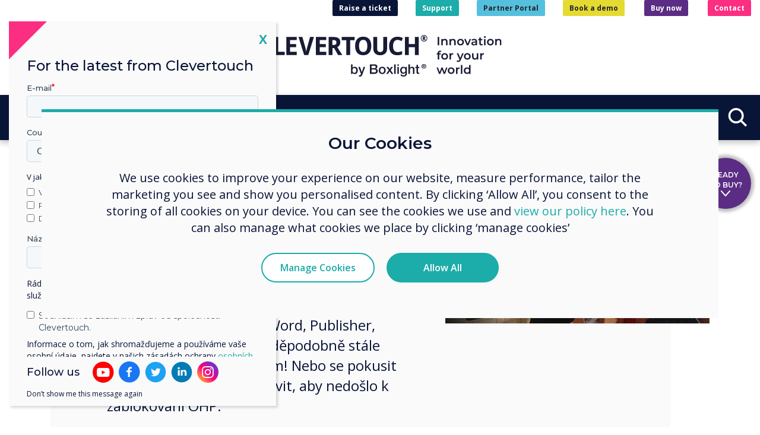

--- FILE ---
content_type: text/html; charset=UTF-8
request_url: https://www.clevertouch.com/cz/latest-stories/blogs/clevertouch-and-microsoft-office-365
body_size: 12857
content:
<!DOCTYPE html>
<html lang="cs-CZ">
    <head>
    	<meta charset="utf-8" />
        <meta name="keywords" content="Clevertouch and Microsoft Office 365 - Part One" />		<meta name="description" content="Clevertouch and Microsoft Office 365 - Part One" />        <title>Clevertouch and Microsoft Office 365 - Part One - Clevertouch Technologies Czech</title>
						<!-- _rel_alternate.tpl fetched from cache @ 2025-12-02 07:28:46 GMT -->			<link rel="alternate" href="https://www.clevertouch.com/de/latest-stories/blogs/clevertouch-and-microsoft-office-365" hreflang="de-DE" />
			<link rel="alternate" href="https://www.clevertouch.com/nl/latest-stories/blogs/clevertouch-and-microsoft-office-365" hreflang="nl-NL" />
			<link rel="alternate" href="https://www.clevertouch.com/au/latest-stories/blogs/clevertouch-and-microsoft-office-365" hreflang="en-AU" />
			<link rel="alternate" href="https://www.clevertouch.com/se/latest-stories/blogs/clevertouch-and-microsoft-office-365" hreflang="sv-SE" />
			<link rel="alternate" href="https://www.clevertouch.com/it/latest-stories/blogs/clevertouch-and-microsoft-office-365" hreflang="it-IT" />
			<link rel="alternate" href="https://www.clevertouch.com/no/latest-stories/blogs/clevertouch-and-microsoft-office-365" hreflang="nb-NO" />
			<link rel="alternate" href="https://www.clevertouch.com/pl/latest-stories/blogs/clevertouch-and-microsoft-office-365" hreflang="pl-PL" />
			<link rel="alternate" href="https://www.clevertouch.com/fr/latest-stories/blogs/clevertouch-and-microsoft-office-365" hreflang="fr-FR" />
			<link rel="alternate" href="https://www.clevertouch.com/es/latest-stories/blogs/clevertouch-and-microsoft-office-365" hreflang="es-ES" />
			<link rel="alternate" href="https://www.clevertouch.com/us/latest-stories/blogs/clevertouch-and-microsoft-office-365" hreflang="en-US" />
			<link rel="alternate" href="https://www.clevertouch.com/latest-stories/blogs/clevertouch-and-microsoft-office-365" hreflang="x-default" />
			<link rel="alternate" href="https://www.clevertouch.com/pt/latest-stories/blogs/clevertouch-and-microsoft-office-365" hreflang="pt-PT" />
			<link rel="alternate" href="https://www.clevertouch.com/fi/latest-stories/blogs/clevertouch-and-microsoft-office-365" hreflang="fi-FI" />
			<link rel="alternate" href="https://www.clevertouch.com/dk/latest-stories/blogs/clevertouch-and-microsoft-office-365" hreflang="da-DK" />
			<link rel="alternate" href="https://www.clevertouch.com/hu/latest-stories/blogs/clevertouch-and-microsoft-office-365" hreflang="hu-HU" />
			<link rel="alternate" href="https://www.clevertouch.com/uk/latest-stories/blogs/clevertouch-and-microsoft-office-365" hreflang="en-GB" />
			<link rel="alternate" href="https://www.clevertouch.com/cz/latest-stories/blogs/clevertouch-and-microsoft-office-365" hreflang="cs-CZ" />
	<!-- _rel_alternate.tpl generated @ 2025-12-01 21:53:00 GMT -->

		
		
        <meta name="viewport" content="width=device-width, initial-scale=1.0" />

        
			<!-- _master_layout_style_links.tpl fetched from cache @ 2025-12-02 07:28:46 GMT -->	<link href="/assets_frontend/bootstrap/css/style.min.css?r=4de6cc9" rel="stylesheet"/>
	<link href="/assets_frontend/bootstrap/css/clevertouch.min.css?r=4de6cc9" rel="stylesheet"/>
<!-- _master_layout_style_links.tpl generated @ 2025-12-01 11:24:33 GMT -->
			<!-- _component_style_links.tpl fetched from cache @ 2025-12-02 07:28:46 GMT --><!-- _component_style_links.tpl generated @ 2025-12-01 21:53:00 GMT -->
			       	
	<link href="/assets_frontend/bootstrap/css/news-article.min.css?r=4de6cc9" rel="stylesheet">

       	
        <script charset="utf-8" type="text/javascript" src="//js.hsforms.net/forms/v2.js"></script>
		<link rel="apple-touch-icon" sizes="180x180" href="/assets_frontend/ct/fav/apple-touch-icon.png">
		<link rel="icon" type="image/png" sizes="32x32" href="/assets_frontend/ct/fav/favicon-32x32.png">
		<link rel="icon" type="image/png" sizes="16x16" href="/assets_frontend/ct/fav/favicon-16x16.png">
		<link rel="icon" type="image/png" sizes="192x192" href="/assets_frontend/ct/fav/android-chrome-192x192.png">
		<link rel="icon" type="image/png" sizes="512x512" href="/assets_frontend/ct/fav/android-chrome-512x512.png">
		<link rel="manifest" href="/assets_frontend/ct/fav/site.webmanifest">
		<link rel="mask-icon" href="/assets_frontend/ct/fav/safari-pinned-tab.svg" color="#2b5797">
		<meta name="msapplication-TileColor" content="#2b5797">
		<meta name="theme-color" content="#ffffff">
    </head>
    <body class="no-js news-article news-article--pink" data-uri_segment="/cz/">
    	
		
		<nav class="navbar navbar-expand-md navbar-light fixed-top" role="navigation">
			<div class="navbar__row">
				<div class="navbar__wrap">
										<div class="navbar-brand">
													<a class=""	 href="https://www.clevertouch.com/cz/home"    ><img
	 src="/files/library/svgs/Clevertouch%20by%20Boxlight%20+%20Strapline_Logo_Colour+Navy.svg" alt="Clevertouch Technologies Czech logo"/></a>
																	</div>
											<button class="hamburger hamburger--spin" type="button" data-target="#topnav" aria-label="Toggle navigation"><span class="hamburger-box"><span class="hamburger-inner"></span></span></button>
						<!-- _navbar_locales.tpl fetched from cache @ 2025-12-02 07:28:46 GMT --><div class="navbar-locales">
    <span role="button" class="navbar-locales__current"><span class="navbar-locales__current-flag"><img src="/assets_frontend/ct/locale/cz.svg" alt="Flag of čeština"></span><span class="navbar-locales__selecttxt">Select language</span>&nbsp;</span>
</div>
<!-- _navbar_locales.tpl generated @ 2025-12-01 11:24:33 GMT -->

						<div class="navbar-nav-upper">
							<p><a class="btn btn-indigo btn-xs font-weight-bold" target="_blank" href="https://clevertouch.zendesk.com/hc/en-gb/requests/new">Raise a ticket</a><a class="btn btn-teal btn-xs font-weight-bold" href="/cz/support">Support</a><a class="btn btn-blue btn-xs font-weight-bold" target="_blank" href="https://portal.clevertouch.com/">Partner Portal</a><a class="btn btn-secondary btn-xs font-weight-bold" href="/cz/demo">Book a demo</a> <a class="btn btn-purple btn-xs font-weight-bold" href="/cz/buy">Buy now</a> <a class="btn btn-pink btn-xs font-weight-bold" href="/cz/contact-us">Contact</a></p>
						</div>
										<div class="navbar-nav-mid-links">
											</div>
				</div>
									<div class="navbar__nav">
						<div class="navbar-collapse" id="topnav">
							<!-- _header_menu.tpl generating @ 2025-12-02 07:28:46 GMT --><ol class="navbar-nav">
			<li class="nav-item nav-item--sector nav-item--sector-education">
			<a class="nav-link" role="button" id="navSector1">Education</a>
			<div class="navbar__sector" aria-labelledby="navSector1">
				<ol class="navbar__sector-nav">
																						<li class="nav-dropdown">
		<a class="nav-dropdown-toggle" tabindex="-1" id="navbarDropdownMenuLink1" role="button" aria-haspopup="true">
			Products
		</a>
		<div class="nav-dropdown-menu nav-dropdown-menu--mega" aria-labelledby="navbarDropdownMenuLink1">
			<div class="nav-subnav-viewport">
				<div class="nav-subnav-expanded">
					<div class="nav-subnav-expanded__level2">
																		<ol>
																												<li>
									<a href="/cz/products/fab-5"><span class="navbar__page-name">The Fab 5 by Clevertouch</span></a>
																	</li>
																																																																																															<li>
									<a tabindex="-1" id="navbarDropdownMenuLink1_5" role="button" aria-expanded="false"><span class="navbar__page-name">Interaktivní displeje</span></a>
																			<div class="nav-subnav-expanded__level3">
																						<ol aria-labelledby="navbarDropdownMenuLink1_5">
			<li><a href="/cz/products/interactive-displays"><span class="navbar__page-name">Interaktivní displeje</span></a></li>
										<li>
				<a href="/cz/products/interactive-displays/Pro-Series-3"><span class="navbar__new-badge">NEW</span> <span class="navbar__page-name">Pro Series 3</span></a>
							</li>
											<li>
				<a href="/cz/products/interactive-displays/X5"><span class="navbar__page-name">Clevertouch X5</span></a>
							</li>
																					<li>
				<a href="/cz/products/interactive-displays/impact-lux_2"><span class="navbar__page-name">IMPACT Lux 2</span></a>
							</li>
																															<li>
				<a href="/cz/products/interactive-displays/cl-touch-totem"><span class="navbar__page-name">CL Touch Totem</span></a>
							</li>
																																																																																	</ol>
										</div>
																	</li>
																																			<li>
									<a tabindex="-1" id="navbarDropdownMenuLink1_6" role="button" aria-expanded="false"><span class="navbar__page-name">Komerční displeje</span></a>
																			<div class="nav-subnav-expanded__level3">
																						<ol aria-labelledby="navbarDropdownMenuLink1_6">
			<li><a href="/cz/products/commercial-displays"><span class="navbar__page-name">Komerční displeje</span></a></li>
										<li>
				<a href="/cz/products/commercial-displays/cl-pro-series"><span class="navbar__page-name">CL Pro Series</span></a>
							</li>
																																									<li>
				<a href="/cz/products/commercial-displays/cm-pro"><span class="navbar__page-name">CM Pro</span></a>
							</li>
																															</ol>
										</div>
																	</li>
																																																							<li>
									<a tabindex="-1" id="navbarDropdownMenuLink1_8" role="button" aria-expanded="false"><span class="navbar__page-name">Digital Signage</span></a>
																			<div class="nav-subnav-expanded__level3">
																						<ol aria-labelledby="navbarDropdownMenuLink1_8">
			<li><a href="/cz/products/digital-signage"><span class="navbar__page-name">Digital Signage</span></a></li>
										<li>
				<a href="/cz/products/digital-signage/protect-media-player"><span class="navbar__page-name">ProTect Media Player</span></a>
							</li>
											<li>
				<a href="/cz/products/digital-signage/pico-XI"><span class="navbar__page-name">PICO XI</span></a>
							</li>
											</ol>
										</div>
																	</li>
																																			<li>
									<a tabindex="-1" id="navbarDropdownMenuLink1_9" role="button" aria-expanded="false"><span class="navbar__page-name">Room Booking</span></a>
																			<div class="nav-subnav-expanded__level3">
																						<ol aria-labelledby="navbarDropdownMenuLink1_9">
			<li><a href="/cz/products/room-booking"><span class="navbar__page-name">Room Booking</span></a></li>
																				<li>
				<a href="/cz/products/room-booking/cleverliverooms2"><span class="navbar__page-name">CleverLive Rooms 2</span></a>
							</li>
						</ol>
										</div>
																	</li>
																																			<li>
									<a tabindex="-1" id="navbarDropdownMenuLink1_10" role="button" aria-expanded="false"><span class="navbar__page-name">Clever Software Solutions</span></a>
																			<div class="nav-subnav-expanded__level3">
																						<ol aria-labelledby="navbarDropdownMenuLink1_10">
			<li><a href="/cz/products/clever-software-solutions"><span class="navbar__page-name">Clever Software Solutions</span></a></li>
										<li>
				<a href="/cz/products/clever-software-solutions/cleverlive"><span class="navbar__page-name">CleverLive</span></a>
							</li>
																<li>
				<a href="/cz/products/clever-software-solutions/clevershare"><span class="navbar__page-name">Clevershare</span></a>
							</li>
																										<li>
				<a href="/cz/products/clever-software-solutions/cleverstore"><span class="navbar__page-name">Cleverstore</span></a>
							</li>
											<li>
				<a href="/cz/products/clever-software-solutions/mdm-an-innovative-solution"><span class="navbar__page-name">CleverMDM: Remote control &amp; management</span></a>
							</li>
											<li>
				<a tabindex="-1" id="navbarDropdownMenuLink1_10_9_collapsed" role="button" aria-expanded="false"><span class="navbar__page-name">LYNX Whiteboard</span></a>
									<div class="nav-subnav-expanded__level4">
												<ol aria-labelledby="navbarDropdownMenuLink1_10_9_collapsed">
			<li><a href="/cz/products/clever-software-solutions/lynx-whiteboard"><span class="navbar__page-name">LYNX Whiteboard</span></a></li>
										<li>
				<a href="/cz/products/clever-software-solutions/lynx-whiteboard/Lynx-organisation"><span class="navbar__page-name">LYNX Organisation</span></a>
			</li>
						</ol>
					</div>
							</li>
																					</ol>
										</div>
																	</li>
																																			<li>
									<a tabindex="-1" id="navbarDropdownMenuLink1_11" role="button" aria-expanded="false"><span class="navbar__page-name">Cloud Solutions</span></a>
																			<div class="nav-subnav-expanded__level3">
																						<ol aria-labelledby="navbarDropdownMenuLink1_11">
			<li><a href="/cz/products/cloud-solutions"><span class="navbar__page-name">Cloud Solutions</span></a></li>
										<li>
				<a href="/cz/products/cloud-solutions/google-edla-certified-interactive-displays"><span class="navbar__page-name">Google EDLA Certified Displays</span></a>
							</li>
											<li>
				<a href="/cz/products/cloud-solutions/google-workspace"><span class="navbar__page-name">Google Workspace</span></a>
							</li>
											<li>
				<a href="/cz/products/cloud-solutions/microsoft-365"><span class="navbar__page-name">Microsoft 365</span></a>
							</li>
						</ol>
										</div>
																	</li>
																																																																											<li>
									<a href="/cz/products/audio-and-communications"><span class="navbar__page-name">Audio &amp; Communications </span></a>
																	</li>
																																																																											<li>
									<a tabindex="-1" id="navbarDropdownMenuLink1_17" role="button" aria-expanded="false"><span class="navbar__page-name">Příslušenství</span></a>
																			<div class="nav-subnav-expanded__level3">
																						<ol aria-labelledby="navbarDropdownMenuLink1_17">
			<li><a href="/cz/products/accessories"><span class="navbar__page-name">Příslušenství</span></a></li>
										<li>
				<a href="/cz/products/accessories/clevercam"><span class="navbar__page-name">CleverCam</span></a>
							</li>
											<li>
				<a href="/cz/products/accessories/cleverink"><span class="navbar__page-name">CleverInk: Realistic Writing Technology</span></a>
							</li>
																															<li>
				<a href="/cz/products/accessories/cleverhub2"><span class="navbar__page-name">CleverHub 2</span></a>
							</li>
																<li>
				<a href="/cz/products/accessories/pc-modules"><span class="navbar__page-name">PC moduly</span></a>
							</li>
											<li>
				<a href="/cz/products/accessories/lux-mini"><span class="navbar__page-name">LUX Mini</span></a>
							</li>
											<li>
				<a href="/cz/products/accessories/trolleys-mounts"><span class="navbar__page-name">Mounting Solutions</span></a>
							</li>
						</ol>
										</div>
																	</li>
																																							</ol>
											</div>
											<div class="nav-subnav-expanded__level3">
																																																																																													<ol aria-labelledby="navbarDropdownMenuLink1_5">
			<li><a href="/cz/products/interactive-displays"><span class="navbar__page-name">Interaktivní displeje</span></a></li>
										<li>
				<a href="/cz/products/interactive-displays/Pro-Series-3"><span class="navbar__new-badge">NEW</span> <span class="navbar__page-name">Pro Series 3</span></a>
							</li>
											<li>
				<a href="/cz/products/interactive-displays/X5"><span class="navbar__page-name">Clevertouch X5</span></a>
							</li>
																					<li>
				<a href="/cz/products/interactive-displays/impact-lux_2"><span class="navbar__page-name">IMPACT Lux 2</span></a>
							</li>
																															<li>
				<a href="/cz/products/interactive-displays/cl-touch-totem"><span class="navbar__page-name">CL Touch Totem</span></a>
							</li>
																																																																																	</ol>
																																									<ol aria-labelledby="navbarDropdownMenuLink1_6">
			<li><a href="/cz/products/commercial-displays"><span class="navbar__page-name">Komerční displeje</span></a></li>
										<li>
				<a href="/cz/products/commercial-displays/cl-pro-series"><span class="navbar__page-name">CL Pro Series</span></a>
							</li>
																																									<li>
				<a href="/cz/products/commercial-displays/cm-pro"><span class="navbar__page-name">CM Pro</span></a>
							</li>
																															</ol>
																																																								<ol aria-labelledby="navbarDropdownMenuLink1_8">
			<li><a href="/cz/products/digital-signage"><span class="navbar__page-name">Digital Signage</span></a></li>
										<li>
				<a href="/cz/products/digital-signage/protect-media-player"><span class="navbar__page-name">ProTect Media Player</span></a>
							</li>
											<li>
				<a href="/cz/products/digital-signage/pico-XI"><span class="navbar__page-name">PICO XI</span></a>
							</li>
											</ol>
																																									<ol aria-labelledby="navbarDropdownMenuLink1_9">
			<li><a href="/cz/products/room-booking"><span class="navbar__page-name">Room Booking</span></a></li>
																				<li>
				<a href="/cz/products/room-booking/cleverliverooms2"><span class="navbar__page-name">CleverLive Rooms 2</span></a>
							</li>
						</ol>
																																									<ol aria-labelledby="navbarDropdownMenuLink1_10">
			<li><a href="/cz/products/clever-software-solutions"><span class="navbar__page-name">Clever Software Solutions</span></a></li>
										<li>
				<a href="/cz/products/clever-software-solutions/cleverlive"><span class="navbar__page-name">CleverLive</span></a>
							</li>
																<li>
				<a href="/cz/products/clever-software-solutions/clevershare"><span class="navbar__page-name">Clevershare</span></a>
							</li>
																										<li>
				<a href="/cz/products/clever-software-solutions/cleverstore"><span class="navbar__page-name">Cleverstore</span></a>
							</li>
											<li>
				<a href="/cz/products/clever-software-solutions/mdm-an-innovative-solution"><span class="navbar__page-name">CleverMDM: Remote control &amp; management</span></a>
							</li>
											<li>
				<a tabindex="-1" id="navbarDropdownMenuLink1_10_9_expanded" role="button" aria-expanded="false"><span class="navbar__page-name">LYNX Whiteboard</span></a>
									<div class="nav-subnav-expanded__level4">
												<ol aria-labelledby="navbarDropdownMenuLink1_10_9_expanded">
			<li><a href="/cz/products/clever-software-solutions/lynx-whiteboard"><span class="navbar__page-name">LYNX Whiteboard</span></a></li>
										<li>
				<a href="/cz/products/clever-software-solutions/lynx-whiteboard/Lynx-organisation"><span class="navbar__page-name">LYNX Organisation</span></a>
			</li>
						</ol>
					</div>
							</li>
																					</ol>
																																									<ol aria-labelledby="navbarDropdownMenuLink1_11">
			<li><a href="/cz/products/cloud-solutions"><span class="navbar__page-name">Cloud Solutions</span></a></li>
										<li>
				<a href="/cz/products/cloud-solutions/google-edla-certified-interactive-displays"><span class="navbar__page-name">Google EDLA Certified Displays</span></a>
							</li>
											<li>
				<a href="/cz/products/cloud-solutions/google-workspace"><span class="navbar__page-name">Google Workspace</span></a>
							</li>
											<li>
				<a href="/cz/products/cloud-solutions/microsoft-365"><span class="navbar__page-name">Microsoft 365</span></a>
							</li>
						</ol>
																																																																																																																				<ol aria-labelledby="navbarDropdownMenuLink1_17">
			<li><a href="/cz/products/accessories"><span class="navbar__page-name">Příslušenství</span></a></li>
										<li>
				<a href="/cz/products/accessories/clevercam"><span class="navbar__page-name">CleverCam</span></a>
							</li>
											<li>
				<a href="/cz/products/accessories/cleverink"><span class="navbar__page-name">CleverInk: Realistic Writing Technology</span></a>
							</li>
																															<li>
				<a href="/cz/products/accessories/cleverhub2"><span class="navbar__page-name">CleverHub 2</span></a>
							</li>
																<li>
				<a href="/cz/products/accessories/pc-modules"><span class="navbar__page-name">PC moduly</span></a>
							</li>
											<li>
				<a href="/cz/products/accessories/lux-mini"><span class="navbar__page-name">LUX Mini</span></a>
							</li>
											<li>
				<a href="/cz/products/accessories/trolleys-mounts"><span class="navbar__page-name">Mounting Solutions</span></a>
							</li>
						</ol>
																																				</div>
																																																																																																																																																																																																																			<div class="nav-subnav-expanded__level4">
																						<ol aria-labelledby="navbarDropdownMenuLink1_5_8_expanded">
			<li><a href="/cz/products/interactive-displays/clevertouch-edge"><span class="navbar__page-name">Clevertouch Edge</span></a></li>
										<li>
				<a href="/cz/products/interactive-displays/clevertouch-edge/edge-security"><span class="navbar__page-name">EDGE Security</span></a>
			</li>
						</ol>
										</div>
																																																																																																																																																																																																																																																																																																																																																																																																																																																																																																																																																																																																																																																																																																																																																																																																																																																																																																																																													<div class="nav-subnav-expanded__level4">
																						<ol aria-labelledby="navbarDropdownMenuLink1_10_9_expanded">
			<li><a href="/cz/products/clever-software-solutions/lynx-whiteboard"><span class="navbar__page-name">LYNX Whiteboard</span></a></li>
										<li>
				<a href="/cz/products/clever-software-solutions/lynx-whiteboard/Lynx-organisation"><span class="navbar__page-name">LYNX Organisation</span></a>
			</li>
						</ol>
										</div>
																																																																																																																																																																																																																																																																																																																																																																																																																																																																														</div>
			</div>
		</div>
	</li>
																											<li class="nav-dropdown">
		<a class="nav-dropdown-toggle" tabindex="-1" id="navbarDropdownMenuLink2" role="button" aria-haspopup="true">
			Solutions
		</a>
		<div class="nav-dropdown-menu nav-dropdown-menu--mega" aria-labelledby="navbarDropdownMenuLink2">
			<div class="nav-subnav-viewport">
				<div class="nav-subnav-expanded">
					<div class="nav-subnav-expanded__level2">
																		<ol>
																																																<li>
									<a href="/cz/solutions/google-edla-for-classrooms"><span class="navbar__page-name">Google EDLA for Classrooms </span></a>
																	</li>
																																			<li>
									<a href="/cz/solutions/edla-training-for-education"><span class="navbar__page-name">EDLA training for Education</span></a>
																	</li>
																																			<li>
									<a href="/cz/solutions/classroom-technology"><span class="navbar__page-name">Classroom Technology</span></a>
																	</li>
																																			<li>
									<a href="/cz/solutions/education-experts"><span class="navbar__page-name">Clevertouch Education Experts</span></a>
																	</li>
																																																							<li>
									<a href="/cz/solutions/remote-hybrid-learning"><span class="navbar__page-name">Hybrid Learning and Teaching</span></a>
																	</li>
																																			<li>
									<a href="/cz/solutions/security-in-education-by-clevertouch"><span class="navbar__page-name">Security in Education by Clevertouch</span></a>
																	</li>
																																																																																																																																																																																																																																																															<li>
									<a href="/cz/solutions/education_copy"><span class="navbar__page-name">Education</span></a>
																	</li>
																																																																																																																																																																																																																																																																																							</ol>
											</div>
											<div class="nav-subnav-expanded__level3">
																																																																																																																																																																																																																																																																																																																																																																																																																																																																																																																												</div>
																																																																																																																																																																																																																																																																																																																																																																																																																																																												</div>
			</div>
		</div>
	</li>
																																													<li class="nav-dropdown">
		<a class="nav-dropdown-toggle" tabindex="-1" id="navbarDropdownMenuLink5" role="button" aria-haspopup="true">
			Resources
		</a>
		<div class="nav-dropdown-menu nav-dropdown-menu--mega" aria-labelledby="navbarDropdownMenuLink5">
			<div class="nav-subnav-viewport">
				<div class="nav-subnav-expanded">
					<div class="nav-subnav-expanded__level2">
																		<ol>
																																																																																								<li>
									<a href="/cz/resources/back-to-school"><span class="navbar__page-name">Back to School - getting started with your Clevertouch</span></a>
																	</li>
																																			<li>
									<a href="/cz/resources/choosing-the-right-ifp"><span class="navbar__page-name">Assessing value when choosing an IFP</span></a>
																	</li>
																																			<li>
									<a href="/cz/resources/Create-an-Inclusive-Classroom-Experience"><span class="navbar__page-name">Create an Inclusive Classroom Experience</span></a>
																	</li>
																																																							<li>
									<a href="/cz/resources/comparing-interactive-displays"><span class="navbar__page-name">Comparing Interactive Displays</span></a>
																	</li>
																																			<li>
									<a href="/cz/resources/education-digital-signage"><span class="navbar__page-name">Digital Signage for Education</span></a>
																	</li>
																																			<li>
									<a href="/cz/resources/ai-and-interactive-displays-in-education"><span class="navbar__page-name">Key Insights into AI and Interactive display</span></a>
																	</li>
																																			<li>
									<a href="/cz/resources/ai-in-Education"><span class="navbar__page-name">AI in Education</span></a>
																	</li>
																																																							<li>
									<a href="/cz/resources/lynx-lesson-library"><span class="navbar__page-name">Lynx Lesson Library</span></a>
																	</li>
																			</ol>
											</div>
											<div class="nav-subnav-expanded__level3">
																																																																																																																																																																																																																</div>
																																																																																																																																																																																								</div>
			</div>
		</div>
	</li>
													</ol>
			</div>
		</li>
			<li class="nav-item nav-item--sector nav-item--sector-hefe">
			<a class="nav-link" role="button" id="navSector2">Higher Education</a>
			<div class="navbar__sector" aria-labelledby="navSector2">
				<ol class="navbar__sector-nav">
																						<li class="nav-dropdown">
		<a class="nav-dropdown-toggle" tabindex="-1" id="navbarDropdownMenuLink6" role="button" aria-haspopup="true">
			Products
		</a>
		<div class="nav-dropdown-menu nav-dropdown-menu--mega" aria-labelledby="navbarDropdownMenuLink6">
			<div class="nav-subnav-viewport">
				<div class="nav-subnav-expanded">
					<div class="nav-subnav-expanded__level2">
																		<ol>
																												<li>
									<a href="/cz/products/fab-5"><span class="navbar__page-name">The Fab 5 by Clevertouch</span></a>
																	</li>
																																																																																															<li>
									<a tabindex="-1" id="navbarDropdownMenuLink6_5" role="button" aria-expanded="false"><span class="navbar__page-name">Interaktivní displeje</span></a>
																			<div class="nav-subnav-expanded__level3">
																						<ol aria-labelledby="navbarDropdownMenuLink6_5">
			<li><a href="/cz/products/interactive-displays"><span class="navbar__page-name">Interaktivní displeje</span></a></li>
										<li>
				<a href="/cz/products/interactive-displays/Pro-Series-3"><span class="navbar__new-badge">NEW</span> <span class="navbar__page-name">Pro Series 3</span></a>
							</li>
											<li>
				<a href="/cz/products/interactive-displays/X5"><span class="navbar__page-name">Clevertouch X5</span></a>
							</li>
																					<li>
				<a href="/cz/products/interactive-displays/impact-lux_2"><span class="navbar__page-name">IMPACT Lux 2</span></a>
							</li>
																															<li>
				<a href="/cz/products/interactive-displays/cl-touch-totem"><span class="navbar__page-name">CL Touch Totem</span></a>
							</li>
																																																																																	</ol>
										</div>
																	</li>
																																			<li>
									<a tabindex="-1" id="navbarDropdownMenuLink6_6" role="button" aria-expanded="false"><span class="navbar__page-name">Komerční displeje</span></a>
																			<div class="nav-subnav-expanded__level3">
																						<ol aria-labelledby="navbarDropdownMenuLink6_6">
			<li><a href="/cz/products/commercial-displays"><span class="navbar__page-name">Komerční displeje</span></a></li>
										<li>
				<a href="/cz/products/commercial-displays/cl-pro-series"><span class="navbar__page-name">CL Pro Series</span></a>
							</li>
																																									<li>
				<a href="/cz/products/commercial-displays/cm-pro"><span class="navbar__page-name">CM Pro</span></a>
							</li>
											<li>
				<a href="/cz/products/commercial-displays/cl-totem"><span class="navbar__page-name">CL Totem</span></a>
							</li>
																					<li>
				<a href="/cz/products/commercial-displays/cleverwall"><span class="navbar__page-name">CleverWall</span></a>
							</li>
											</ol>
										</div>
																	</li>
																																																							<li>
									<a tabindex="-1" id="navbarDropdownMenuLink6_8" role="button" aria-expanded="false"><span class="navbar__page-name">Digital Signage</span></a>
																			<div class="nav-subnav-expanded__level3">
																						<ol aria-labelledby="navbarDropdownMenuLink6_8">
			<li><a href="/cz/products/digital-signage"><span class="navbar__page-name">Digital Signage</span></a></li>
										<li>
				<a href="/cz/products/digital-signage/protect-media-player"><span class="navbar__page-name">ProTect Media Player</span></a>
							</li>
											<li>
				<a href="/cz/products/digital-signage/pico-XI"><span class="navbar__page-name">PICO XI</span></a>
							</li>
											</ol>
										</div>
																	</li>
																																			<li>
									<a tabindex="-1" id="navbarDropdownMenuLink6_9" role="button" aria-expanded="false"><span class="navbar__page-name">Room Booking</span></a>
																			<div class="nav-subnav-expanded__level3">
																						<ol aria-labelledby="navbarDropdownMenuLink6_9">
			<li><a href="/cz/products/room-booking"><span class="navbar__page-name">Room Booking</span></a></li>
																				<li>
				<a href="/cz/products/room-booking/cleverliverooms2"><span class="navbar__page-name">CleverLive Rooms 2</span></a>
							</li>
						</ol>
										</div>
																	</li>
																																			<li>
									<a tabindex="-1" id="navbarDropdownMenuLink6_10" role="button" aria-expanded="false"><span class="navbar__page-name">Clever Software Solutions</span></a>
																			<div class="nav-subnav-expanded__level3">
																						<ol aria-labelledby="navbarDropdownMenuLink6_10">
			<li><a href="/cz/products/clever-software-solutions"><span class="navbar__page-name">Clever Software Solutions</span></a></li>
										<li>
				<a href="/cz/products/clever-software-solutions/cleverlive"><span class="navbar__page-name">CleverLive</span></a>
							</li>
																<li>
				<a href="/cz/products/clever-software-solutions/clevershare"><span class="navbar__page-name">Clevershare</span></a>
							</li>
																															<li>
				<a href="/cz/products/clever-software-solutions/mdm-an-innovative-solution"><span class="navbar__page-name">CleverMDM: Remote control &amp; management</span></a>
							</li>
											<li>
				<a tabindex="-1" id="navbarDropdownMenuLink6_10_9_collapsed" role="button" aria-expanded="false"><span class="navbar__page-name">LYNX Whiteboard</span></a>
									<div class="nav-subnav-expanded__level4">
												<ol aria-labelledby="navbarDropdownMenuLink6_10_9_collapsed">
			<li><a href="/cz/products/clever-software-solutions/lynx-whiteboard"><span class="navbar__page-name">LYNX Whiteboard</span></a></li>
										<li>
				<a href="/cz/products/clever-software-solutions/lynx-whiteboard/Lynx-organisation"><span class="navbar__page-name">LYNX Organisation</span></a>
			</li>
						</ol>
					</div>
							</li>
																					</ol>
										</div>
																	</li>
																																			<li>
									<a tabindex="-1" id="navbarDropdownMenuLink6_11" role="button" aria-expanded="false"><span class="navbar__page-name">Cloud Solutions</span></a>
																			<div class="nav-subnav-expanded__level3">
																						<ol aria-labelledby="navbarDropdownMenuLink6_11">
			<li><a href="/cz/products/cloud-solutions"><span class="navbar__page-name">Cloud Solutions</span></a></li>
										<li>
				<a href="/cz/products/cloud-solutions/google-edla-certified-interactive-displays"><span class="navbar__page-name">Google EDLA Certified Displays</span></a>
							</li>
											<li>
				<a href="/cz/products/cloud-solutions/google-workspace"><span class="navbar__page-name">Google Workspace</span></a>
							</li>
											<li>
				<a href="/cz/products/cloud-solutions/microsoft-365"><span class="navbar__page-name">Microsoft 365</span></a>
							</li>
						</ol>
										</div>
																	</li>
																																																																											<li>
									<a href="/cz/products/audio-and-communications"><span class="navbar__page-name">Audio &amp; Communications </span></a>
																	</li>
																																																							<li>
									<a tabindex="-1" id="navbarDropdownMenuLink6_16" role="button" aria-expanded="false"><span class="navbar__page-name">Unified Comms</span></a>
																			<div class="nav-subnav-expanded__level3">
																						<ol aria-labelledby="navbarDropdownMenuLink6_16">
			<li><a href="/cz/products/unified-comms"><span class="navbar__page-name">Unified Comms</span></a></li>
										<li>
				<a href="/cz/products/unified-comms/zoom-rooms"><span class="navbar__page-name">Zvětšit místnosti</span></a>
							</li>
											<li>
				<a href="/cz/products/unified-comms/display-note-launcher"><span class="navbar__page-name">Display Note Launcher</span></a>
							</li>
																</ol>
										</div>
																	</li>
																																			<li>
									<a tabindex="-1" id="navbarDropdownMenuLink6_17" role="button" aria-expanded="false"><span class="navbar__page-name">Příslušenství</span></a>
																			<div class="nav-subnav-expanded__level3">
																						<ol aria-labelledby="navbarDropdownMenuLink6_17">
			<li><a href="/cz/products/accessories"><span class="navbar__page-name">Příslušenství</span></a></li>
										<li>
				<a href="/cz/products/accessories/clevercam"><span class="navbar__page-name">CleverCam</span></a>
							</li>
											<li>
				<a href="/cz/products/accessories/cleverink"><span class="navbar__page-name">CleverInk: Realistic Writing Technology</span></a>
							</li>
																															<li>
				<a href="/cz/products/accessories/cleverhub2"><span class="navbar__page-name">CleverHub 2</span></a>
							</li>
																<li>
				<a href="/cz/products/accessories/pc-modules"><span class="navbar__page-name">PC moduly</span></a>
							</li>
											<li>
				<a href="/cz/products/accessories/lux-mini"><span class="navbar__page-name">LUX Mini</span></a>
							</li>
											<li>
				<a href="/cz/products/accessories/trolleys-mounts"><span class="navbar__page-name">Mounting Solutions</span></a>
							</li>
						</ol>
										</div>
																	</li>
																																							</ol>
											</div>
											<div class="nav-subnav-expanded__level3">
																																																																																													<ol aria-labelledby="navbarDropdownMenuLink6_5">
			<li><a href="/cz/products/interactive-displays"><span class="navbar__page-name">Interaktivní displeje</span></a></li>
										<li>
				<a href="/cz/products/interactive-displays/Pro-Series-3"><span class="navbar__new-badge">NEW</span> <span class="navbar__page-name">Pro Series 3</span></a>
							</li>
											<li>
				<a href="/cz/products/interactive-displays/X5"><span class="navbar__page-name">Clevertouch X5</span></a>
							</li>
																					<li>
				<a href="/cz/products/interactive-displays/impact-lux_2"><span class="navbar__page-name">IMPACT Lux 2</span></a>
							</li>
																															<li>
				<a href="/cz/products/interactive-displays/cl-touch-totem"><span class="navbar__page-name">CL Touch Totem</span></a>
							</li>
																																																																																	</ol>
																																									<ol aria-labelledby="navbarDropdownMenuLink6_6">
			<li><a href="/cz/products/commercial-displays"><span class="navbar__page-name">Komerční displeje</span></a></li>
										<li>
				<a href="/cz/products/commercial-displays/cl-pro-series"><span class="navbar__page-name">CL Pro Series</span></a>
							</li>
																																									<li>
				<a href="/cz/products/commercial-displays/cm-pro"><span class="navbar__page-name">CM Pro</span></a>
							</li>
											<li>
				<a href="/cz/products/commercial-displays/cl-totem"><span class="navbar__page-name">CL Totem</span></a>
							</li>
																					<li>
				<a href="/cz/products/commercial-displays/cleverwall"><span class="navbar__page-name">CleverWall</span></a>
							</li>
											</ol>
																																																								<ol aria-labelledby="navbarDropdownMenuLink6_8">
			<li><a href="/cz/products/digital-signage"><span class="navbar__page-name">Digital Signage</span></a></li>
										<li>
				<a href="/cz/products/digital-signage/protect-media-player"><span class="navbar__page-name">ProTect Media Player</span></a>
							</li>
											<li>
				<a href="/cz/products/digital-signage/pico-XI"><span class="navbar__page-name">PICO XI</span></a>
							</li>
											</ol>
																																									<ol aria-labelledby="navbarDropdownMenuLink6_9">
			<li><a href="/cz/products/room-booking"><span class="navbar__page-name">Room Booking</span></a></li>
																				<li>
				<a href="/cz/products/room-booking/cleverliverooms2"><span class="navbar__page-name">CleverLive Rooms 2</span></a>
							</li>
						</ol>
																																									<ol aria-labelledby="navbarDropdownMenuLink6_10">
			<li><a href="/cz/products/clever-software-solutions"><span class="navbar__page-name">Clever Software Solutions</span></a></li>
										<li>
				<a href="/cz/products/clever-software-solutions/cleverlive"><span class="navbar__page-name">CleverLive</span></a>
							</li>
																<li>
				<a href="/cz/products/clever-software-solutions/clevershare"><span class="navbar__page-name">Clevershare</span></a>
							</li>
																															<li>
				<a href="/cz/products/clever-software-solutions/mdm-an-innovative-solution"><span class="navbar__page-name">CleverMDM: Remote control &amp; management</span></a>
							</li>
											<li>
				<a tabindex="-1" id="navbarDropdownMenuLink6_10_9_expanded" role="button" aria-expanded="false"><span class="navbar__page-name">LYNX Whiteboard</span></a>
									<div class="nav-subnav-expanded__level4">
												<ol aria-labelledby="navbarDropdownMenuLink6_10_9_expanded">
			<li><a href="/cz/products/clever-software-solutions/lynx-whiteboard"><span class="navbar__page-name">LYNX Whiteboard</span></a></li>
										<li>
				<a href="/cz/products/clever-software-solutions/lynx-whiteboard/Lynx-organisation"><span class="navbar__page-name">LYNX Organisation</span></a>
			</li>
						</ol>
					</div>
							</li>
																					</ol>
																																									<ol aria-labelledby="navbarDropdownMenuLink6_11">
			<li><a href="/cz/products/cloud-solutions"><span class="navbar__page-name">Cloud Solutions</span></a></li>
										<li>
				<a href="/cz/products/cloud-solutions/google-edla-certified-interactive-displays"><span class="navbar__page-name">Google EDLA Certified Displays</span></a>
							</li>
											<li>
				<a href="/cz/products/cloud-solutions/google-workspace"><span class="navbar__page-name">Google Workspace</span></a>
							</li>
											<li>
				<a href="/cz/products/cloud-solutions/microsoft-365"><span class="navbar__page-name">Microsoft 365</span></a>
							</li>
						</ol>
																																																																																																					<ol aria-labelledby="navbarDropdownMenuLink6_16">
			<li><a href="/cz/products/unified-comms"><span class="navbar__page-name">Unified Comms</span></a></li>
										<li>
				<a href="/cz/products/unified-comms/zoom-rooms"><span class="navbar__page-name">Zvětšit místnosti</span></a>
							</li>
											<li>
				<a href="/cz/products/unified-comms/display-note-launcher"><span class="navbar__page-name">Display Note Launcher</span></a>
							</li>
																</ol>
																																									<ol aria-labelledby="navbarDropdownMenuLink6_17">
			<li><a href="/cz/products/accessories"><span class="navbar__page-name">Příslušenství</span></a></li>
										<li>
				<a href="/cz/products/accessories/clevercam"><span class="navbar__page-name">CleverCam</span></a>
							</li>
											<li>
				<a href="/cz/products/accessories/cleverink"><span class="navbar__page-name">CleverInk: Realistic Writing Technology</span></a>
							</li>
																															<li>
				<a href="/cz/products/accessories/cleverhub2"><span class="navbar__page-name">CleverHub 2</span></a>
							</li>
																<li>
				<a href="/cz/products/accessories/pc-modules"><span class="navbar__page-name">PC moduly</span></a>
							</li>
											<li>
				<a href="/cz/products/accessories/lux-mini"><span class="navbar__page-name">LUX Mini</span></a>
							</li>
											<li>
				<a href="/cz/products/accessories/trolleys-mounts"><span class="navbar__page-name">Mounting Solutions</span></a>
							</li>
						</ol>
																																				</div>
																																																																																																																																																																																																																																																																																																																																																																																																																																																																																																																																																																																																																																																																																																																																																																																																																																																																																																																																																																																																																																																																																																																																													<div class="nav-subnav-expanded__level4">
																						<ol aria-labelledby="navbarDropdownMenuLink6_10_9_expanded">
			<li><a href="/cz/products/clever-software-solutions/lynx-whiteboard"><span class="navbar__page-name">LYNX Whiteboard</span></a></li>
										<li>
				<a href="/cz/products/clever-software-solutions/lynx-whiteboard/Lynx-organisation"><span class="navbar__page-name">LYNX Organisation</span></a>
			</li>
						</ol>
										</div>
																																																																																																																																																																																																																																																																																																																																																																																																																																																																																																																																																																	</div>
			</div>
		</div>
	</li>
																											<li class="nav-dropdown">
		<a class="nav-dropdown-toggle" tabindex="-1" id="navbarDropdownMenuLink7" role="button" aria-haspopup="true">
			Solutions
		</a>
		<div class="nav-dropdown-menu nav-dropdown-menu--mega" aria-labelledby="navbarDropdownMenuLink7">
			<div class="nav-subnav-viewport">
				<div class="nav-subnav-expanded">
					<div class="nav-subnav-expanded__level2">
																		<ol>
																																																																																																																																																																																												<li>
									<a href="/cz/solutions/further-higher-education"><span class="navbar__page-name">Further &amp; Higher Education</span></a>
																	</li>
																																			<li>
									<a href="/cz/solutions/modern-learning-environment"><span class="navbar__page-name">Modern Learning Environment</span></a>
																	</li>
																																			<li>
									<a href="/cz/solutions/higher-further-education-digital-signage"><span class="navbar__page-name">Digital Signage for Further &amp; Higher Education</span></a>
																	</li>
																																			<li>
									<a href="/cz/solutions/distance-learning-hefe"><span class="navbar__page-name">Distance or Hybrid Learning for FEHE</span></a>
																	</li>
																																																							<li>
									<a href="/cz/solutions/hefe-experts"><span class="navbar__page-name">Clevertouch Further &amp; Higher Education Experts</span></a>
																	</li>
																																																																																																																																																																																																																																																																																																																																																																																																															</ol>
											</div>
											<div class="nav-subnav-expanded__level3">
																																																																																																																																																																																																																																																																																																																																																																																																																																																																																																																												</div>
																																																																																																																																																																																																																																																																																																																																																																																																																																																												</div>
			</div>
		</div>
	</li>
																																								</ol>
			</div>
		</li>
			<li class="nav-item nav-item--sector nav-item--sector-enterprise">
			<a class="nav-link" role="button" id="navSector3">Enterprise</a>
			<div class="navbar__sector" aria-labelledby="navSector3">
				<ol class="navbar__sector-nav">
																						<li class="nav-dropdown">
		<a class="nav-dropdown-toggle" tabindex="-1" id="navbarDropdownMenuLink11" role="button" aria-haspopup="true">
			Products
		</a>
		<div class="nav-dropdown-menu nav-dropdown-menu--mega" aria-labelledby="navbarDropdownMenuLink11">
			<div class="nav-subnav-viewport">
				<div class="nav-subnav-expanded">
					<div class="nav-subnav-expanded__level2">
																		<ol>
																												<li>
									<a href="/cz/products/fab-5"><span class="navbar__page-name">The Fab 5 by Clevertouch</span></a>
																	</li>
																																																																																															<li>
									<a tabindex="-1" id="navbarDropdownMenuLink11_5" role="button" aria-expanded="false"><span class="navbar__page-name">Interaktivní displeje</span></a>
																			<div class="nav-subnav-expanded__level3">
																						<ol aria-labelledby="navbarDropdownMenuLink11_5">
			<li><a href="/cz/products/interactive-displays"><span class="navbar__page-name">Interaktivní displeje</span></a></li>
										<li>
				<a href="/cz/products/interactive-displays/Pro-Series-3"><span class="navbar__new-badge">NEW</span> <span class="navbar__page-name">Pro Series 3</span></a>
							</li>
																																				<li>
				<a href="/cz/products/interactive-displays/lux-for-enterprise_2"><span class="navbar__page-name">LUX for Enterprise 2</span></a>
							</li>
											<li>
				<a href="/cz/products/interactive-displays/clevertouch-edge"><span class="navbar__page-name">Clevertouch Edge</span></a>
							</li>
																<li>
				<a href="/cz/products/interactive-displays/cl-touch-totem"><span class="navbar__page-name">CL Touch Totem</span></a>
							</li>
																																																																																	</ol>
										</div>
																	</li>
																																			<li>
									<a tabindex="-1" id="navbarDropdownMenuLink11_6" role="button" aria-expanded="false"><span class="navbar__page-name">Komerční displeje</span></a>
																			<div class="nav-subnav-expanded__level3">
																						<ol aria-labelledby="navbarDropdownMenuLink11_6">
			<li><a href="/cz/products/commercial-displays"><span class="navbar__page-name">Komerční displeje</span></a></li>
										<li>
				<a href="/cz/products/commercial-displays/cl-pro-series"><span class="navbar__page-name">CL Pro Series</span></a>
							</li>
											<li>
				<a href="/cz/products/commercial-displays/cm-high-bright"><span class="navbar__page-name">CM High-Bright</span></a>
							</li>
											<li>
				<a href="/cz/products/commercial-displays/cl-high-bright"><span class="navbar__new-badge">NEW</span> <span class="navbar__page-name">CL High-Bright</span></a>
							</li>
																					<li>
				<a href="/cz/products/commercial-displays/cm-pro-extra"><span class="navbar__page-name">CM Pro eXtra</span></a>
							</li>
											<li>
				<a href="/cz/products/commercial-displays/cl-pro-xtr"><span class="navbar__new-badge">NEW</span> <span class="navbar__page-name">CL Pro XTR</span></a>
							</li>
											<li>
				<a href="/cz/products/commercial-displays/cm-pro"><span class="navbar__page-name">CM Pro</span></a>
							</li>
											<li>
				<a href="/cz/products/commercial-displays/cl-totem"><span class="navbar__page-name">CL Totem</span></a>
							</li>
																					<li>
				<a href="/cz/products/commercial-displays/cleverwall"><span class="navbar__page-name">CleverWall</span></a>
							</li>
											</ol>
										</div>
																	</li>
																																																							<li>
									<a tabindex="-1" id="navbarDropdownMenuLink11_8" role="button" aria-expanded="false"><span class="navbar__page-name">Digital Signage</span></a>
																			<div class="nav-subnav-expanded__level3">
																						<ol aria-labelledby="navbarDropdownMenuLink11_8">
			<li><a href="/cz/products/digital-signage"><span class="navbar__page-name">Digital Signage</span></a></li>
										<li>
				<a href="/cz/products/digital-signage/protect-media-player"><span class="navbar__page-name">ProTect Media Player</span></a>
							</li>
											<li>
				<a href="/cz/products/digital-signage/pico-XI"><span class="navbar__page-name">PICO XI</span></a>
							</li>
											</ol>
										</div>
																	</li>
																																			<li>
									<a tabindex="-1" id="navbarDropdownMenuLink11_9" role="button" aria-expanded="false"><span class="navbar__page-name">Room Booking</span></a>
																			<div class="nav-subnav-expanded__level3">
																						<ol aria-labelledby="navbarDropdownMenuLink11_9">
			<li><a href="/cz/products/room-booking"><span class="navbar__page-name">Room Booking</span></a></li>
																				<li>
				<a href="/cz/products/room-booking/cleverliverooms2"><span class="navbar__page-name">CleverLive Rooms 2</span></a>
							</li>
						</ol>
										</div>
																	</li>
																																			<li>
									<a tabindex="-1" id="navbarDropdownMenuLink11_10" role="button" aria-expanded="false"><span class="navbar__page-name">Clever Software Solutions</span></a>
																			<div class="nav-subnav-expanded__level3">
																						<ol aria-labelledby="navbarDropdownMenuLink11_10">
			<li><a href="/cz/products/clever-software-solutions"><span class="navbar__page-name">Clever Software Solutions</span></a></li>
										<li>
				<a href="/cz/products/clever-software-solutions/cleverlive"><span class="navbar__page-name">CleverLive</span></a>
							</li>
																<li>
				<a href="/cz/products/clever-software-solutions/clevershare"><span class="navbar__page-name">Clevershare</span></a>
							</li>
																															<li>
				<a href="/cz/products/clever-software-solutions/mdm-an-innovative-solution"><span class="navbar__page-name">CleverMDM: Remote control &amp; management</span></a>
							</li>
																										</ol>
										</div>
																	</li>
																																																																																																																																							<li>
									<a tabindex="-1" id="navbarDropdownMenuLink11_16" role="button" aria-expanded="false"><span class="navbar__page-name">Unified Comms</span></a>
																			<div class="nav-subnav-expanded__level3">
																						<ol aria-labelledby="navbarDropdownMenuLink11_16">
			<li><a href="/cz/products/unified-comms"><span class="navbar__page-name">Unified Comms</span></a></li>
										<li>
				<a href="/cz/products/unified-comms/zoom-rooms"><span class="navbar__page-name">Zvětšit místnosti</span></a>
							</li>
											<li>
				<a href="/cz/products/unified-comms/display-note-launcher"><span class="navbar__page-name">Display Note Launcher</span></a>
							</li>
																</ol>
										</div>
																	</li>
																																			<li>
									<a tabindex="-1" id="navbarDropdownMenuLink11_17" role="button" aria-expanded="false"><span class="navbar__page-name">Příslušenství</span></a>
																			<div class="nav-subnav-expanded__level3">
																						<ol aria-labelledby="navbarDropdownMenuLink11_17">
			<li><a href="/cz/products/accessories"><span class="navbar__page-name">Příslušenství</span></a></li>
										<li>
				<a href="/cz/products/accessories/clevercam"><span class="navbar__page-name">CleverCam</span></a>
							</li>
											<li>
				<a href="/cz/products/accessories/cleverink"><span class="navbar__page-name">CleverInk: Realistic Writing Technology</span></a>
							</li>
																															<li>
				<a href="/cz/products/accessories/cleverhub2"><span class="navbar__page-name">CleverHub 2</span></a>
							</li>
											<li>
				<a href="/cz/products/accessories/CleverCast"><span class="navbar__page-name">CleverCast</span></a>
							</li>
											<li>
				<a href="/cz/products/accessories/pc-modules"><span class="navbar__page-name">PC moduly</span></a>
							</li>
											<li>
				<a href="/cz/products/accessories/lux-mini"><span class="navbar__page-name">LUX Mini</span></a>
							</li>
											<li>
				<a href="/cz/products/accessories/trolleys-mounts"><span class="navbar__page-name">Mounting Solutions</span></a>
							</li>
						</ol>
										</div>
																	</li>
																																			<li>
									<a tabindex="-1" id="navbarDropdownMenuLink11_18" role="button" aria-expanded="false"><span class="navbar__page-name">Spolupráce</span></a>
																			<div class="nav-subnav-expanded__level3">
																						<ol aria-labelledby="navbarDropdownMenuLink11_18">
			<li><a href="/cz/products/collaboration"><span class="navbar__page-name">Spolupráce</span></a></li>
															<li>
				<a href="/cz/products/collaboration/lynx-screen-recorder"><span class="navbar__page-name">LYNX Screen Recorder</span></a>
							</li>
						</ol>
										</div>
																	</li>
																			</ol>
											</div>
											<div class="nav-subnav-expanded__level3">
																																																																																													<ol aria-labelledby="navbarDropdownMenuLink11_5">
			<li><a href="/cz/products/interactive-displays"><span class="navbar__page-name">Interaktivní displeje</span></a></li>
										<li>
				<a href="/cz/products/interactive-displays/Pro-Series-3"><span class="navbar__new-badge">NEW</span> <span class="navbar__page-name">Pro Series 3</span></a>
							</li>
																																				<li>
				<a href="/cz/products/interactive-displays/lux-for-enterprise_2"><span class="navbar__page-name">LUX for Enterprise 2</span></a>
							</li>
											<li>
				<a href="/cz/products/interactive-displays/clevertouch-edge"><span class="navbar__page-name">Clevertouch Edge</span></a>
							</li>
																<li>
				<a href="/cz/products/interactive-displays/cl-touch-totem"><span class="navbar__page-name">CL Touch Totem</span></a>
							</li>
																																																																																	</ol>
																																									<ol aria-labelledby="navbarDropdownMenuLink11_6">
			<li><a href="/cz/products/commercial-displays"><span class="navbar__page-name">Komerční displeje</span></a></li>
										<li>
				<a href="/cz/products/commercial-displays/cl-pro-series"><span class="navbar__page-name">CL Pro Series</span></a>
							</li>
											<li>
				<a href="/cz/products/commercial-displays/cm-high-bright"><span class="navbar__page-name">CM High-Bright</span></a>
							</li>
											<li>
				<a href="/cz/products/commercial-displays/cl-high-bright"><span class="navbar__new-badge">NEW</span> <span class="navbar__page-name">CL High-Bright</span></a>
							</li>
																					<li>
				<a href="/cz/products/commercial-displays/cm-pro-extra"><span class="navbar__page-name">CM Pro eXtra</span></a>
							</li>
											<li>
				<a href="/cz/products/commercial-displays/cl-pro-xtr"><span class="navbar__new-badge">NEW</span> <span class="navbar__page-name">CL Pro XTR</span></a>
							</li>
											<li>
				<a href="/cz/products/commercial-displays/cm-pro"><span class="navbar__page-name">CM Pro</span></a>
							</li>
											<li>
				<a href="/cz/products/commercial-displays/cl-totem"><span class="navbar__page-name">CL Totem</span></a>
							</li>
																					<li>
				<a href="/cz/products/commercial-displays/cleverwall"><span class="navbar__page-name">CleverWall</span></a>
							</li>
											</ol>
																																																								<ol aria-labelledby="navbarDropdownMenuLink11_8">
			<li><a href="/cz/products/digital-signage"><span class="navbar__page-name">Digital Signage</span></a></li>
										<li>
				<a href="/cz/products/digital-signage/protect-media-player"><span class="navbar__page-name">ProTect Media Player</span></a>
							</li>
											<li>
				<a href="/cz/products/digital-signage/pico-XI"><span class="navbar__page-name">PICO XI</span></a>
							</li>
											</ol>
																																									<ol aria-labelledby="navbarDropdownMenuLink11_9">
			<li><a href="/cz/products/room-booking"><span class="navbar__page-name">Room Booking</span></a></li>
																				<li>
				<a href="/cz/products/room-booking/cleverliverooms2"><span class="navbar__page-name">CleverLive Rooms 2</span></a>
							</li>
						</ol>
																																									<ol aria-labelledby="navbarDropdownMenuLink11_10">
			<li><a href="/cz/products/clever-software-solutions"><span class="navbar__page-name">Clever Software Solutions</span></a></li>
										<li>
				<a href="/cz/products/clever-software-solutions/cleverlive"><span class="navbar__page-name">CleverLive</span></a>
							</li>
																<li>
				<a href="/cz/products/clever-software-solutions/clevershare"><span class="navbar__page-name">Clevershare</span></a>
							</li>
																															<li>
				<a href="/cz/products/clever-software-solutions/mdm-an-innovative-solution"><span class="navbar__page-name">CleverMDM: Remote control &amp; management</span></a>
							</li>
																										</ol>
																																									<ol aria-labelledby="navbarDropdownMenuLink11_11">
			<li><a href="/cz/products/cloud-solutions"><span class="navbar__page-name">Cloud Solutions</span></a></li>
										<li>
				<a href="/cz/products/cloud-solutions/google-edla-certified-interactive-displays"><span class="navbar__page-name">Google EDLA Certified Displays</span></a>
							</li>
																</ol>
																																																																																																					<ol aria-labelledby="navbarDropdownMenuLink11_16">
			<li><a href="/cz/products/unified-comms"><span class="navbar__page-name">Unified Comms</span></a></li>
										<li>
				<a href="/cz/products/unified-comms/zoom-rooms"><span class="navbar__page-name">Zvětšit místnosti</span></a>
							</li>
											<li>
				<a href="/cz/products/unified-comms/display-note-launcher"><span class="navbar__page-name">Display Note Launcher</span></a>
							</li>
																</ol>
																																									<ol aria-labelledby="navbarDropdownMenuLink11_17">
			<li><a href="/cz/products/accessories"><span class="navbar__page-name">Příslušenství</span></a></li>
										<li>
				<a href="/cz/products/accessories/clevercam"><span class="navbar__page-name">CleverCam</span></a>
							</li>
											<li>
				<a href="/cz/products/accessories/cleverink"><span class="navbar__page-name">CleverInk: Realistic Writing Technology</span></a>
							</li>
																															<li>
				<a href="/cz/products/accessories/cleverhub2"><span class="navbar__page-name">CleverHub 2</span></a>
							</li>
											<li>
				<a href="/cz/products/accessories/CleverCast"><span class="navbar__page-name">CleverCast</span></a>
							</li>
											<li>
				<a href="/cz/products/accessories/pc-modules"><span class="navbar__page-name">PC moduly</span></a>
							</li>
											<li>
				<a href="/cz/products/accessories/lux-mini"><span class="navbar__page-name">LUX Mini</span></a>
							</li>
											<li>
				<a href="/cz/products/accessories/trolleys-mounts"><span class="navbar__page-name">Mounting Solutions</span></a>
							</li>
						</ol>
																																									<ol aria-labelledby="navbarDropdownMenuLink11_18">
			<li><a href="/cz/products/collaboration"><span class="navbar__page-name">Spolupráce</span></a></li>
															<li>
				<a href="/cz/products/collaboration/lynx-screen-recorder"><span class="navbar__page-name">LYNX Screen Recorder</span></a>
							</li>
						</ol>
																					</div>
																																																																																																																																																																																																																																																																																																																																																																																																																																																																																																																																																																																																																																																																																																																																																																																																																																																																																																																																																																																																																																																																																																																																																																																																																																																																																																																																																																																																																																																																																																																																																																																																																																																																																																																																												</div>
			</div>
		</div>
	</li>
																											<li class="nav-dropdown">
		<a class="nav-dropdown-toggle" tabindex="-1" id="navbarDropdownMenuLink12" role="button" aria-haspopup="true">
			Solutions
		</a>
		<div class="nav-dropdown-menu nav-dropdown-menu--mega" aria-labelledby="navbarDropdownMenuLink12">
			<div class="nav-subnav-viewport">
				<div class="nav-subnav-expanded">
					<div class="nav-subnav-expanded__level2">
																		<ol>
																																																																																																																																																																																																																																																																																																																																																																																																																																																																																																								<li>
									<a tabindex="-1" id="navbarDropdownMenuLink12_24" role="button" aria-expanded="false"><span class="navbar__page-name">Podnik</span></a>
																			<div class="nav-subnav-expanded__level3">
																						<ol aria-labelledby="navbarDropdownMenuLink12_24">
			<li><a href="/cz/solutions/enterprise"><span class="navbar__page-name">Podnik</span></a></li>
																																																							<li>
				<a href="/cz/solutions/enterprise/office-configurations"><span class="navbar__page-name">Office Configurations</span></a>
							</li>
											</ol>
										</div>
																	</li>
																																			<li>
									<a href="/cz/solutions/meeting-room-technology"><span class="navbar__page-name">Meeting Room Technology</span></a>
																	</li>
																																			<li>
									<a href="/cz/solutions/wireless-conferencing"><span class="navbar__page-name">Wireless Conferencing</span></a>
																	</li>
																																			<li>
									<a href="/cz/solutions/corporate-digital-signage"><span class="navbar__page-name">Corporate Digital Signage</span></a>
																	</li>
																																																							<li>
									<a href="/cz/solutions/work-from-home"><span class="navbar__page-name">Práce z domova</span></a>
																	</li>
																																																																																															<li>
									<a tabindex="-1" id="navbarDropdownMenuLink12_33" role="button" aria-expanded="false"><span class="navbar__page-name">Aplikace pro BYOM</span></a>
																			<div class="nav-subnav-expanded__level3">
																						<ol aria-labelledby="navbarDropdownMenuLink12_33">
			<li><a href="/cz/solutions/byom"><span class="navbar__page-name">Aplikace pro BYOM</span></a></li>
										<li>
				<a href="/cz/solutions/byom/byom-with-microsoft-teams"><span class="navbar__page-name">BYOM s Microsoft Teams</span></a>
							</li>
																<li>
				<a href="/cz/solutions/byom/byom-zoom"><span class="navbar__page-name">BYOM Zoom</span></a>
							</li>
											<li>
				<a href="/cz/solutions/byom/byom-webex"><span class="navbar__page-name">BYOM Webex</span></a>
							</li>
						</ol>
										</div>
																	</li>
																			</ol>
											</div>
											<div class="nav-subnav-expanded__level3">
																																																																																																																																																																																																																																																																																																																																																																																										<ol aria-labelledby="navbarDropdownMenuLink12_24">
			<li><a href="/cz/solutions/enterprise"><span class="navbar__page-name">Podnik</span></a></li>
																																																							<li>
				<a href="/cz/solutions/enterprise/office-configurations"><span class="navbar__page-name">Office Configurations</span></a>
							</li>
											</ol>
																																																																																																																																																																	<ol aria-labelledby="navbarDropdownMenuLink12_33">
			<li><a href="/cz/solutions/byom"><span class="navbar__page-name">Aplikace pro BYOM</span></a></li>
										<li>
				<a href="/cz/solutions/byom/byom-with-microsoft-teams"><span class="navbar__page-name">BYOM s Microsoft Teams</span></a>
							</li>
																<li>
				<a href="/cz/solutions/byom/byom-zoom"><span class="navbar__page-name">BYOM Zoom</span></a>
							</li>
											<li>
				<a href="/cz/solutions/byom/byom-webex"><span class="navbar__page-name">BYOM Webex</span></a>
							</li>
						</ol>
																					</div>
																																																																																																																																																																																																																																																																																																																																																																																																																																																																																																																																																																																																																																																																																																																																																									</div>
			</div>
		</div>
	</li>
																																													<li class="nav-dropdown">
		<a class="nav-dropdown-toggle" tabindex="-1" id="navbarDropdownMenuLink15" role="button" aria-haspopup="true">
			Resources
		</a>
		<div class="nav-dropdown-menu nav-dropdown-menu--mega" aria-labelledby="navbarDropdownMenuLink15">
			<div class="nav-subnav-viewport">
				<div class="nav-subnav-expanded">
					<div class="nav-subnav-expanded__level2">
																		<ol>
																												<li>
									<a href="/cz/resources/destination-office-guide"><span class="navbar__page-name">Destination Office</span></a>
																	</li>
																																			<li>
									<a href="/cz/resources/workplace-technology-challenges"><span class="navbar__page-name">Workplace Technology Challenges</span></a>
																	</li>
																																			<li>
									<a href="/cz/resources/key-business-insights"><span class="navbar__page-name">Key Business Insights</span></a>
																	</li>
																																																																																																																																																																																																																											</ol>
											</div>
											<div class="nav-subnav-expanded__level3">
																																																																																																																																																																																																																</div>
																																																																																																																																																																																								</div>
			</div>
		</div>
	</li>
													</ol>
			</div>
		</li>
			<li class="nav-item nav-item--sector nav-item--sector-healthcare">
			<a class="nav-link" role="button" id="navSector4">Healthcare</a>
			<div class="navbar__sector" aria-labelledby="navSector4">
				<ol class="navbar__sector-nav">
																						<li class="nav-dropdown">
		<a class="nav-dropdown-toggle" tabindex="-1" id="navbarDropdownMenuLink16" role="button" aria-haspopup="true">
			Products
		</a>
		<div class="nav-dropdown-menu nav-dropdown-menu--mega" aria-labelledby="navbarDropdownMenuLink16">
			<div class="nav-subnav-viewport">
				<div class="nav-subnav-expanded">
					<div class="nav-subnav-expanded__level2">
																		<ol>
																												<li>
									<a href="/cz/products/fab-5"><span class="navbar__page-name">The Fab 5 by Clevertouch</span></a>
																	</li>
																																																																																															<li>
									<a tabindex="-1" id="navbarDropdownMenuLink16_5" role="button" aria-expanded="false"><span class="navbar__page-name">Interaktivní displeje</span></a>
																			<div class="nav-subnav-expanded__level3">
																						<ol aria-labelledby="navbarDropdownMenuLink16_5">
			<li><a href="/cz/products/interactive-displays"><span class="navbar__page-name">Interaktivní displeje</span></a></li>
																																																							<li>
				<a href="/cz/products/interactive-displays/cl-touch-totem"><span class="navbar__page-name">CL Touch Totem</span></a>
							</li>
																																																																																	</ol>
										</div>
																	</li>
																																			<li>
									<a tabindex="-1" id="navbarDropdownMenuLink16_6" role="button" aria-expanded="false"><span class="navbar__page-name">Komerční displeje</span></a>
																			<div class="nav-subnav-expanded__level3">
																						<ol aria-labelledby="navbarDropdownMenuLink16_6">
			<li><a href="/cz/products/commercial-displays"><span class="navbar__page-name">Komerční displeje</span></a></li>
										<li>
				<a href="/cz/products/commercial-displays/cl-pro-series"><span class="navbar__page-name">CL Pro Series</span></a>
							</li>
																															<li>
				<a href="/cz/products/commercial-displays/cm-pro-extra"><span class="navbar__page-name">CM Pro eXtra</span></a>
							</li>
											<li>
				<a href="/cz/products/commercial-displays/cl-pro-xtr"><span class="navbar__new-badge">NEW</span> <span class="navbar__page-name">CL Pro XTR</span></a>
							</li>
																<li>
				<a href="/cz/products/commercial-displays/cl-totem"><span class="navbar__page-name">CL Totem</span></a>
							</li>
																										</ol>
										</div>
																	</li>
																																																							<li>
									<a tabindex="-1" id="navbarDropdownMenuLink16_8" role="button" aria-expanded="false"><span class="navbar__page-name">Digital Signage</span></a>
																			<div class="nav-subnav-expanded__level3">
																						<ol aria-labelledby="navbarDropdownMenuLink16_8">
			<li><a href="/cz/products/digital-signage"><span class="navbar__page-name">Digital Signage</span></a></li>
										<li>
				<a href="/cz/products/digital-signage/protect-media-player"><span class="navbar__page-name">ProTect Media Player</span></a>
							</li>
											<li>
				<a href="/cz/products/digital-signage/pico-XI"><span class="navbar__page-name">PICO XI</span></a>
							</li>
											</ol>
										</div>
																	</li>
																																			<li>
									<a tabindex="-1" id="navbarDropdownMenuLink16_9" role="button" aria-expanded="false"><span class="navbar__page-name">Room Booking</span></a>
																			<div class="nav-subnav-expanded__level3">
																						<ol aria-labelledby="navbarDropdownMenuLink16_9">
			<li><a href="/cz/products/room-booking"><span class="navbar__page-name">Room Booking</span></a></li>
																				<li>
				<a href="/cz/products/room-booking/cleverliverooms2"><span class="navbar__page-name">CleverLive Rooms 2</span></a>
							</li>
						</ol>
										</div>
																	</li>
																																			<li>
									<a tabindex="-1" id="navbarDropdownMenuLink16_10" role="button" aria-expanded="false"><span class="navbar__page-name">Clever Software Solutions</span></a>
																			<div class="nav-subnav-expanded__level3">
																						<ol aria-labelledby="navbarDropdownMenuLink16_10">
			<li><a href="/cz/products/clever-software-solutions"><span class="navbar__page-name">Clever Software Solutions</span></a></li>
																				<li>
				<a href="/cz/products/clever-software-solutions/clevershare"><span class="navbar__page-name">Clevershare</span></a>
							</li>
																															<li>
				<a href="/cz/products/clever-software-solutions/mdm-an-innovative-solution"><span class="navbar__page-name">CleverMDM: Remote control &amp; management</span></a>
							</li>
																										</ol>
										</div>
																	</li>
																																																																																																																																							<li>
									<a tabindex="-1" id="navbarDropdownMenuLink16_16" role="button" aria-expanded="false"><span class="navbar__page-name">Unified Comms</span></a>
																			<div class="nav-subnav-expanded__level3">
																						<ol aria-labelledby="navbarDropdownMenuLink16_16">
			<li><a href="/cz/products/unified-comms"><span class="navbar__page-name">Unified Comms</span></a></li>
										<li>
				<a href="/cz/products/unified-comms/zoom-rooms"><span class="navbar__page-name">Zvětšit místnosti</span></a>
							</li>
											<li>
				<a href="/cz/products/unified-comms/display-note-launcher"><span class="navbar__page-name">Display Note Launcher</span></a>
							</li>
																</ol>
										</div>
																	</li>
																																			<li>
									<a tabindex="-1" id="navbarDropdownMenuLink16_17" role="button" aria-expanded="false"><span class="navbar__page-name">Příslušenství</span></a>
																			<div class="nav-subnav-expanded__level3">
																						<ol aria-labelledby="navbarDropdownMenuLink16_17">
			<li><a href="/cz/products/accessories"><span class="navbar__page-name">Příslušenství</span></a></li>
										<li>
				<a href="/cz/products/accessories/clevercam"><span class="navbar__page-name">CleverCam</span></a>
							</li>
																																				<li>
				<a href="/cz/products/accessories/cleverhub2"><span class="navbar__page-name">CleverHub 2</span></a>
							</li>
											<li>
				<a href="/cz/products/accessories/CleverCast"><span class="navbar__page-name">CleverCast</span></a>
							</li>
																					<li>
				<a href="/cz/products/accessories/trolleys-mounts"><span class="navbar__page-name">Mounting Solutions</span></a>
							</li>
						</ol>
										</div>
																	</li>
																																							</ol>
											</div>
											<div class="nav-subnav-expanded__level3">
																																																																																													<ol aria-labelledby="navbarDropdownMenuLink16_5">
			<li><a href="/cz/products/interactive-displays"><span class="navbar__page-name">Interaktivní displeje</span></a></li>
																																																							<li>
				<a href="/cz/products/interactive-displays/cl-touch-totem"><span class="navbar__page-name">CL Touch Totem</span></a>
							</li>
																																																																																	</ol>
																																									<ol aria-labelledby="navbarDropdownMenuLink16_6">
			<li><a href="/cz/products/commercial-displays"><span class="navbar__page-name">Komerční displeje</span></a></li>
										<li>
				<a href="/cz/products/commercial-displays/cl-pro-series"><span class="navbar__page-name">CL Pro Series</span></a>
							</li>
																															<li>
				<a href="/cz/products/commercial-displays/cm-pro-extra"><span class="navbar__page-name">CM Pro eXtra</span></a>
							</li>
											<li>
				<a href="/cz/products/commercial-displays/cl-pro-xtr"><span class="navbar__new-badge">NEW</span> <span class="navbar__page-name">CL Pro XTR</span></a>
							</li>
																<li>
				<a href="/cz/products/commercial-displays/cl-totem"><span class="navbar__page-name">CL Totem</span></a>
							</li>
																										</ol>
																																																								<ol aria-labelledby="navbarDropdownMenuLink16_8">
			<li><a href="/cz/products/digital-signage"><span class="navbar__page-name">Digital Signage</span></a></li>
										<li>
				<a href="/cz/products/digital-signage/protect-media-player"><span class="navbar__page-name">ProTect Media Player</span></a>
							</li>
											<li>
				<a href="/cz/products/digital-signage/pico-XI"><span class="navbar__page-name">PICO XI</span></a>
							</li>
											</ol>
																																									<ol aria-labelledby="navbarDropdownMenuLink16_9">
			<li><a href="/cz/products/room-booking"><span class="navbar__page-name">Room Booking</span></a></li>
																				<li>
				<a href="/cz/products/room-booking/cleverliverooms2"><span class="navbar__page-name">CleverLive Rooms 2</span></a>
							</li>
						</ol>
																																									<ol aria-labelledby="navbarDropdownMenuLink16_10">
			<li><a href="/cz/products/clever-software-solutions"><span class="navbar__page-name">Clever Software Solutions</span></a></li>
																				<li>
				<a href="/cz/products/clever-software-solutions/clevershare"><span class="navbar__page-name">Clevershare</span></a>
							</li>
																															<li>
				<a href="/cz/products/clever-software-solutions/mdm-an-innovative-solution"><span class="navbar__page-name">CleverMDM: Remote control &amp; management</span></a>
							</li>
																										</ol>
																																									<ol aria-labelledby="navbarDropdownMenuLink16_11">
			<li><a href="/cz/products/cloud-solutions"><span class="navbar__page-name">Cloud Solutions</span></a></li>
										<li>
				<a href="/cz/products/cloud-solutions/google-edla-certified-interactive-displays"><span class="navbar__page-name">Google EDLA Certified Displays</span></a>
							</li>
																</ol>
																																																																																																					<ol aria-labelledby="navbarDropdownMenuLink16_16">
			<li><a href="/cz/products/unified-comms"><span class="navbar__page-name">Unified Comms</span></a></li>
										<li>
				<a href="/cz/products/unified-comms/zoom-rooms"><span class="navbar__page-name">Zvětšit místnosti</span></a>
							</li>
											<li>
				<a href="/cz/products/unified-comms/display-note-launcher"><span class="navbar__page-name">Display Note Launcher</span></a>
							</li>
																</ol>
																																									<ol aria-labelledby="navbarDropdownMenuLink16_17">
			<li><a href="/cz/products/accessories"><span class="navbar__page-name">Příslušenství</span></a></li>
										<li>
				<a href="/cz/products/accessories/clevercam"><span class="navbar__page-name">CleverCam</span></a>
							</li>
																																				<li>
				<a href="/cz/products/accessories/cleverhub2"><span class="navbar__page-name">CleverHub 2</span></a>
							</li>
											<li>
				<a href="/cz/products/accessories/CleverCast"><span class="navbar__page-name">CleverCast</span></a>
							</li>
																					<li>
				<a href="/cz/products/accessories/trolleys-mounts"><span class="navbar__page-name">Mounting Solutions</span></a>
							</li>
						</ol>
																																				</div>
																																																																																																																																																																																																																																																																																																																																																																																																																																																																																																																																																																																																																																																																																																																																																																																																																																																																																																																																																																																																																																																																																																																																																																																																																																																																																																																																																																																																																																																																																																																																																																																																																																																																																											</div>
			</div>
		</div>
	</li>
																											<li class="nav-dropdown">
		<a class="nav-dropdown-toggle" tabindex="-1" id="navbarDropdownMenuLink17" role="button" aria-haspopup="true">
			Solutions
		</a>
		<div class="nav-dropdown-menu nav-dropdown-menu--mega" aria-labelledby="navbarDropdownMenuLink17">
			<div class="nav-subnav-viewport">
				<div class="nav-subnav-expanded">
					<div class="nav-subnav-expanded__level2">
																		<ol>
																																																																																																																																																																																																																																																																																																																																																												<li>
									<a href="/cz/solutions/wayfinding"><span class="navbar__page-name">Wayfinding</span></a>
																	</li>
																																																							<li>
									<a href="/cz/solutions/healthcare"><span class="navbar__page-name">Zdravotní péče</span></a>
																	</li>
																																																							<li>
									<a href="/cz/solutions/healthcare-digital-signage"><span class="navbar__page-name">Healthcare Digital Signage </span></a>
																	</li>
																																			<li>
									<a href="/cz/solutions/interactive-screens-for-healthcare"><span class="navbar__page-name">Interactive Screens For Healthcare</span></a>
																	</li>
																																			<li>
									<a href="/cz/solutions/the-rehabilitation-of-neurological-conditions"><span class="navbar__page-name">The rehabilitation of neurological conditions</span></a>
																	</li>
																																																																																																																																																																																																																											</ol>
											</div>
											<div class="nav-subnav-expanded__level3">
																																																																																																																																																																																																																																																																																																																																																																																																																																																																																																																												</div>
																																																																																																																																																																																																																																																																																																																																																																																																																																																												</div>
			</div>
		</div>
	</li>
																																								</ol>
			</div>
		</li>
			<li class="nav-item nav-item--sector nav-item--sector-retail">
			<a class="nav-link" role="button" id="navSector5">Retail</a>
			<div class="navbar__sector" aria-labelledby="navSector5">
				<ol class="navbar__sector-nav">
																						<li class="nav-dropdown">
		<a class="nav-dropdown-toggle" tabindex="-1" id="navbarDropdownMenuLink21" role="button" aria-haspopup="true">
			Products
		</a>
		<div class="nav-dropdown-menu nav-dropdown-menu--mega" aria-labelledby="navbarDropdownMenuLink21">
			<div class="nav-subnav-viewport">
				<div class="nav-subnav-expanded">
					<div class="nav-subnav-expanded__level2">
																		<ol>
																												<li>
									<a href="/cz/products/fab-5"><span class="navbar__page-name">The Fab 5 by Clevertouch</span></a>
																	</li>
																																																																																															<li>
									<a tabindex="-1" id="navbarDropdownMenuLink21_5" role="button" aria-expanded="false"><span class="navbar__page-name">Interaktivní displeje</span></a>
																			<div class="nav-subnav-expanded__level3">
																						<ol aria-labelledby="navbarDropdownMenuLink21_5">
			<li><a href="/cz/products/interactive-displays"><span class="navbar__page-name">Interaktivní displeje</span></a></li>
																																																							<li>
				<a href="/cz/products/interactive-displays/cl-touch-totem"><span class="navbar__page-name">CL Touch Totem</span></a>
							</li>
																																																																																	</ol>
										</div>
																	</li>
																																			<li>
									<a tabindex="-1" id="navbarDropdownMenuLink21_6" role="button" aria-expanded="false"><span class="navbar__page-name">Komerční displeje</span></a>
																			<div class="nav-subnav-expanded__level3">
																						<ol aria-labelledby="navbarDropdownMenuLink21_6">
			<li><a href="/cz/products/commercial-displays"><span class="navbar__page-name">Komerční displeje</span></a></li>
										<li>
				<a href="/cz/products/commercial-displays/cl-pro-series"><span class="navbar__page-name">CL Pro Series</span></a>
							</li>
											<li>
				<a href="/cz/products/commercial-displays/cm-high-bright"><span class="navbar__page-name">CM High-Bright</span></a>
							</li>
											<li>
				<a href="/cz/products/commercial-displays/cl-high-bright"><span class="navbar__new-badge">NEW</span> <span class="navbar__page-name">CL High-Bright</span></a>
							</li>
																					<li>
				<a href="/cz/products/commercial-displays/cm-pro-extra"><span class="navbar__page-name">CM Pro eXtra</span></a>
							</li>
											<li>
				<a href="/cz/products/commercial-displays/cl-pro-xtr"><span class="navbar__new-badge">NEW</span> <span class="navbar__page-name">CL Pro XTR</span></a>
							</li>
																<li>
				<a href="/cz/products/commercial-displays/cl-totem"><span class="navbar__page-name">CL Totem</span></a>
							</li>
																					<li>
				<a href="/cz/products/commercial-displays/cleverwall"><span class="navbar__page-name">CleverWall</span></a>
							</li>
											</ol>
										</div>
																	</li>
																																																							<li>
									<a tabindex="-1" id="navbarDropdownMenuLink21_8" role="button" aria-expanded="false"><span class="navbar__page-name">Digital Signage</span></a>
																			<div class="nav-subnav-expanded__level3">
																						<ol aria-labelledby="navbarDropdownMenuLink21_8">
			<li><a href="/cz/products/digital-signage"><span class="navbar__page-name">Digital Signage</span></a></li>
										<li>
				<a href="/cz/products/digital-signage/protect-media-player"><span class="navbar__page-name">ProTect Media Player</span></a>
							</li>
											<li>
				<a href="/cz/products/digital-signage/pico-XI"><span class="navbar__page-name">PICO XI</span></a>
							</li>
											</ol>
										</div>
																	</li>
																																																							<li>
									<a tabindex="-1" id="navbarDropdownMenuLink21_10" role="button" aria-expanded="false"><span class="navbar__page-name">Clever Software Solutions</span></a>
																			<div class="nav-subnav-expanded__level3">
																						<ol aria-labelledby="navbarDropdownMenuLink21_10">
			<li><a href="/cz/products/clever-software-solutions"><span class="navbar__page-name">Clever Software Solutions</span></a></li>
										<li>
				<a href="/cz/products/clever-software-solutions/cleverlive"><span class="navbar__page-name">CleverLive</span></a>
							</li>
																																									<li>
				<a href="/cz/products/clever-software-solutions/mdm-an-innovative-solution"><span class="navbar__page-name">CleverMDM: Remote control &amp; management</span></a>
							</li>
																										</ol>
										</div>
																	</li>
																																																																																																																																																											<li>
									<a tabindex="-1" id="navbarDropdownMenuLink21_17" role="button" aria-expanded="false"><span class="navbar__page-name">Příslušenství</span></a>
																			<div class="nav-subnav-expanded__level3">
																						<ol aria-labelledby="navbarDropdownMenuLink21_17">
			<li><a href="/cz/products/accessories"><span class="navbar__page-name">Příslušenství</span></a></li>
																																								<li>
				<a href="/cz/products/accessories/cleverhub2"><span class="navbar__page-name">CleverHub 2</span></a>
							</li>
											<li>
				<a href="/cz/products/accessories/CleverCast"><span class="navbar__page-name">CleverCast</span></a>
							</li>
																					<li>
				<a href="/cz/products/accessories/trolleys-mounts"><span class="navbar__page-name">Mounting Solutions</span></a>
							</li>
						</ol>
										</div>
																	</li>
																																							</ol>
											</div>
											<div class="nav-subnav-expanded__level3">
																																																																																													<ol aria-labelledby="navbarDropdownMenuLink21_5">
			<li><a href="/cz/products/interactive-displays"><span class="navbar__page-name">Interaktivní displeje</span></a></li>
																																																							<li>
				<a href="/cz/products/interactive-displays/cl-touch-totem"><span class="navbar__page-name">CL Touch Totem</span></a>
							</li>
																																																																																	</ol>
																																									<ol aria-labelledby="navbarDropdownMenuLink21_6">
			<li><a href="/cz/products/commercial-displays"><span class="navbar__page-name">Komerční displeje</span></a></li>
										<li>
				<a href="/cz/products/commercial-displays/cl-pro-series"><span class="navbar__page-name">CL Pro Series</span></a>
							</li>
											<li>
				<a href="/cz/products/commercial-displays/cm-high-bright"><span class="navbar__page-name">CM High-Bright</span></a>
							</li>
											<li>
				<a href="/cz/products/commercial-displays/cl-high-bright"><span class="navbar__new-badge">NEW</span> <span class="navbar__page-name">CL High-Bright</span></a>
							</li>
																					<li>
				<a href="/cz/products/commercial-displays/cm-pro-extra"><span class="navbar__page-name">CM Pro eXtra</span></a>
							</li>
											<li>
				<a href="/cz/products/commercial-displays/cl-pro-xtr"><span class="navbar__new-badge">NEW</span> <span class="navbar__page-name">CL Pro XTR</span></a>
							</li>
																<li>
				<a href="/cz/products/commercial-displays/cl-totem"><span class="navbar__page-name">CL Totem</span></a>
							</li>
																					<li>
				<a href="/cz/products/commercial-displays/cleverwall"><span class="navbar__page-name">CleverWall</span></a>
							</li>
											</ol>
																																																								<ol aria-labelledby="navbarDropdownMenuLink21_8">
			<li><a href="/cz/products/digital-signage"><span class="navbar__page-name">Digital Signage</span></a></li>
										<li>
				<a href="/cz/products/digital-signage/protect-media-player"><span class="navbar__page-name">ProTect Media Player</span></a>
							</li>
											<li>
				<a href="/cz/products/digital-signage/pico-XI"><span class="navbar__page-name">PICO XI</span></a>
							</li>
											</ol>
																																									<ol aria-labelledby="navbarDropdownMenuLink21_9">
			<li><a href="/cz/products/room-booking"><span class="navbar__page-name">Room Booking</span></a></li>
																				<li>
				<a href="/cz/products/room-booking/cleverliverooms2"><span class="navbar__page-name">CleverLive Rooms 2</span></a>
							</li>
						</ol>
																																									<ol aria-labelledby="navbarDropdownMenuLink21_10">
			<li><a href="/cz/products/clever-software-solutions"><span class="navbar__page-name">Clever Software Solutions</span></a></li>
										<li>
				<a href="/cz/products/clever-software-solutions/cleverlive"><span class="navbar__page-name">CleverLive</span></a>
							</li>
																																									<li>
				<a href="/cz/products/clever-software-solutions/mdm-an-innovative-solution"><span class="navbar__page-name">CleverMDM: Remote control &amp; management</span></a>
							</li>
																										</ol>
																																									<ol aria-labelledby="navbarDropdownMenuLink21_11">
			<li><a href="/cz/products/cloud-solutions"><span class="navbar__page-name">Cloud Solutions</span></a></li>
										<li>
				<a href="/cz/products/cloud-solutions/google-edla-certified-interactive-displays"><span class="navbar__page-name">Google EDLA Certified Displays</span></a>
							</li>
																</ol>
																																																																																																																				<ol aria-labelledby="navbarDropdownMenuLink21_17">
			<li><a href="/cz/products/accessories"><span class="navbar__page-name">Příslušenství</span></a></li>
																																								<li>
				<a href="/cz/products/accessories/cleverhub2"><span class="navbar__page-name">CleverHub 2</span></a>
							</li>
											<li>
				<a href="/cz/products/accessories/CleverCast"><span class="navbar__page-name">CleverCast</span></a>
							</li>
																					<li>
				<a href="/cz/products/accessories/trolleys-mounts"><span class="navbar__page-name">Mounting Solutions</span></a>
							</li>
						</ol>
																																				</div>
																																																																																																																																																																																																																																																																																																																																																																																																																																																																																																																																																																																																																																																																																																																																																																																																																																																																																																																																																																																																																																																																																																																																																																																																																																																																																																																																																																																																																																																																																																																																																																																																								</div>
			</div>
		</div>
	</li>
																											<li class="nav-dropdown">
		<a class="nav-dropdown-toggle" tabindex="-1" id="navbarDropdownMenuLink22" role="button" aria-haspopup="true">
			Solutions
		</a>
		<div class="nav-dropdown-menu nav-dropdown-menu--mega" aria-labelledby="navbarDropdownMenuLink22">
			<div class="nav-subnav-viewport">
				<div class="nav-subnav-expanded">
					<div class="nav-subnav-expanded__level2">
																		<ol>
																																																																																																																																																																																																																																																																																																																				<li>
									<a href="/cz/solutions/retail"><span class="navbar__page-name">Maloobchodní</span></a>
																	</li>
																																			<li>
									<a href="/cz/solutions/retail-digital-signage"><span class="navbar__page-name">Retail Digital Signage</span></a>
																	</li>
																																			<li>
									<a href="/cz/solutions/wayfinding"><span class="navbar__page-name">Wayfinding</span></a>
																	</li>
																																																																																																																																																																																																																																																																																																																																																			</ol>
											</div>
											<div class="nav-subnav-expanded__level3">
																																																																																																																																																																																																																																																																																																																																																																																																																																																																																																																												</div>
																																																																																																																																																																																																																																																																																																																																																																																																																																																												</div>
			</div>
		</div>
	</li>
																																								</ol>
			</div>
		</li>
			<li class="nav-item nav-item--sector nav-item--sector-products_all">
			<a class="nav-link" role="button" id="navSector6">All Products</a>
			<div class="navbar__sector" aria-labelledby="navSector6">
				<ol class="navbar__sector-nav">
																						<li class="nav-dropdown">
		<a class="nav-dropdown-toggle" tabindex="-1" id="navbarDropdownMenuLink26" role="button" aria-haspopup="true">
			Products
		</a>
		<div class="nav-dropdown-menu nav-dropdown-menu--mega" aria-labelledby="navbarDropdownMenuLink26">
			<div class="nav-subnav-viewport">
				<div class="nav-subnav-expanded">
					<div class="nav-subnav-expanded__level2">
																		<ol>
																												<li>
									<a href="/cz/products/fab-5"><span class="navbar__page-name">The Fab 5 by Clevertouch</span></a>
																	</li>
																																			<li>
									<a href="/cz/products/solutions_overview"><span class="navbar__page-name">Solutions</span></a>
																	</li>
																																																							<li>
									<a href="/cz/products/digital-ecosystem"><span class="navbar__page-name">Digitální ekosystém</span></a>
																	</li>
																																			<li>
									<a tabindex="-1" id="navbarDropdownMenuLink26_5" role="button" aria-expanded="false"><span class="navbar__page-name">Interaktivní displeje</span></a>
																			<div class="nav-subnav-expanded__level3">
																						<ol aria-labelledby="navbarDropdownMenuLink26_5">
			<li><a href="/cz/products/interactive-displays"><span class="navbar__page-name">Interaktivní displeje</span></a></li>
										<li>
				<a href="/cz/products/interactive-displays/Pro-Series-3"><span class="navbar__new-badge">NEW</span> <span class="navbar__page-name">Pro Series 3</span></a>
							</li>
											<li>
				<a href="/cz/products/interactive-displays/X5"><span class="navbar__page-name">Clevertouch X5</span></a>
							</li>
																					<li>
				<a href="/cz/products/interactive-displays/impact-lux_2"><span class="navbar__page-name">IMPACT Lux 2</span></a>
							</li>
																<li>
				<a href="/cz/products/interactive-displays/lux-for-enterprise_2"><span class="navbar__page-name">LUX for Enterprise 2</span></a>
							</li>
											<li>
				<a tabindex="-1" id="navbarDropdownMenuLink26_5_8_collapsed" role="button" aria-expanded="false"><span class="navbar__page-name">Clevertouch Edge</span></a>
									<div class="nav-subnav-expanded__level4">
												<ol aria-labelledby="navbarDropdownMenuLink26_5_8_collapsed">
			<li><a href="/cz/products/interactive-displays/clevertouch-edge"><span class="navbar__page-name">Clevertouch Edge</span></a></li>
										<li>
				<a href="/cz/products/interactive-displays/clevertouch-edge/edge-security"><span class="navbar__page-name">EDGE Security</span></a>
			</li>
						</ol>
					</div>
							</li>
																<li>
				<a href="/cz/products/interactive-displays/cl-touch-totem"><span class="navbar__page-name">CL Touch Totem</span></a>
							</li>
																																																																																	</ol>
										</div>
																	</li>
																																			<li>
									<a tabindex="-1" id="navbarDropdownMenuLink26_6" role="button" aria-expanded="false"><span class="navbar__page-name">Komerční displeje</span></a>
																			<div class="nav-subnav-expanded__level3">
																						<ol aria-labelledby="navbarDropdownMenuLink26_6">
			<li><a href="/cz/products/commercial-displays"><span class="navbar__page-name">Komerční displeje</span></a></li>
										<li>
				<a href="/cz/products/commercial-displays/cl-pro-series"><span class="navbar__page-name">CL Pro Series</span></a>
							</li>
											<li>
				<a href="/cz/products/commercial-displays/cm-high-bright"><span class="navbar__page-name">CM High-Bright</span></a>
							</li>
											<li>
				<a href="/cz/products/commercial-displays/cl-high-bright"><span class="navbar__new-badge">NEW</span> <span class="navbar__page-name">CL High-Bright</span></a>
							</li>
																					<li>
				<a href="/cz/products/commercial-displays/cm-pro-extra"><span class="navbar__page-name">CM Pro eXtra</span></a>
							</li>
											<li>
				<a href="/cz/products/commercial-displays/cl-pro-xtr"><span class="navbar__new-badge">NEW</span> <span class="navbar__page-name">CL Pro XTR</span></a>
							</li>
											<li>
				<a href="/cz/products/commercial-displays/cm-pro"><span class="navbar__page-name">CM Pro</span></a>
							</li>
											<li>
				<a href="/cz/products/commercial-displays/cl-totem"><span class="navbar__page-name">CL Totem</span></a>
							</li>
																					<li>
				<a href="/cz/products/commercial-displays/cleverwall"><span class="navbar__page-name">CleverWall</span></a>
							</li>
											</ol>
										</div>
																	</li>
																																																							<li>
									<a tabindex="-1" id="navbarDropdownMenuLink26_8" role="button" aria-expanded="false"><span class="navbar__page-name">Digital Signage</span></a>
																			<div class="nav-subnav-expanded__level3">
																						<ol aria-labelledby="navbarDropdownMenuLink26_8">
			<li><a href="/cz/products/digital-signage"><span class="navbar__page-name">Digital Signage</span></a></li>
										<li>
				<a href="/cz/products/digital-signage/protect-media-player"><span class="navbar__page-name">ProTect Media Player</span></a>
							</li>
											<li>
				<a href="/cz/products/digital-signage/pico-XI"><span class="navbar__page-name">PICO XI</span></a>
							</li>
											</ol>
										</div>
																	</li>
																																			<li>
									<a tabindex="-1" id="navbarDropdownMenuLink26_9" role="button" aria-expanded="false"><span class="navbar__page-name">Room Booking</span></a>
																			<div class="nav-subnav-expanded__level3">
																						<ol aria-labelledby="navbarDropdownMenuLink26_9">
			<li><a href="/cz/products/room-booking"><span class="navbar__page-name">Room Booking</span></a></li>
																				<li>
				<a href="/cz/products/room-booking/cleverliverooms2"><span class="navbar__page-name">CleverLive Rooms 2</span></a>
							</li>
						</ol>
										</div>
																	</li>
																																			<li>
									<a tabindex="-1" id="navbarDropdownMenuLink26_10" role="button" aria-expanded="false"><span class="navbar__page-name">Clever Software Solutions</span></a>
																			<div class="nav-subnav-expanded__level3">
																						<ol aria-labelledby="navbarDropdownMenuLink26_10">
			<li><a href="/cz/products/clever-software-solutions"><span class="navbar__page-name">Clever Software Solutions</span></a></li>
										<li>
				<a href="/cz/products/clever-software-solutions/cleverlive"><span class="navbar__page-name">CleverLive</span></a>
							</li>
																<li>
				<a href="/cz/products/clever-software-solutions/clevershare"><span class="navbar__page-name">Clevershare</span></a>
							</li>
																										<li>
				<a href="/cz/products/clever-software-solutions/cleverstore"><span class="navbar__page-name">Cleverstore</span></a>
							</li>
											<li>
				<a href="/cz/products/clever-software-solutions/mdm-an-innovative-solution"><span class="navbar__page-name">CleverMDM: Remote control &amp; management</span></a>
							</li>
											<li>
				<a tabindex="-1" id="navbarDropdownMenuLink26_10_9_collapsed" role="button" aria-expanded="false"><span class="navbar__page-name">LYNX Whiteboard</span></a>
									<div class="nav-subnav-expanded__level4">
												<ol aria-labelledby="navbarDropdownMenuLink26_10_9_collapsed">
			<li><a href="/cz/products/clever-software-solutions/lynx-whiteboard"><span class="navbar__page-name">LYNX Whiteboard</span></a></li>
										<li>
				<a href="/cz/products/clever-software-solutions/lynx-whiteboard/Lynx-organisation"><span class="navbar__page-name">LYNX Organisation</span></a>
			</li>
						</ol>
					</div>
							</li>
																					</ol>
										</div>
																	</li>
																																			<li>
									<a tabindex="-1" id="navbarDropdownMenuLink26_11" role="button" aria-expanded="false"><span class="navbar__page-name">Cloud Solutions</span></a>
																			<div class="nav-subnav-expanded__level3">
																						<ol aria-labelledby="navbarDropdownMenuLink26_11">
			<li><a href="/cz/products/cloud-solutions"><span class="navbar__page-name">Cloud Solutions</span></a></li>
										<li>
				<a href="/cz/products/cloud-solutions/google-edla-certified-interactive-displays"><span class="navbar__page-name">Google EDLA Certified Displays</span></a>
							</li>
																</ol>
										</div>
																	</li>
																																																																											<li>
									<a href="/cz/products/audio-and-communications"><span class="navbar__page-name">Audio &amp; Communications </span></a>
																	</li>
																																																							<li>
									<a tabindex="-1" id="navbarDropdownMenuLink26_16" role="button" aria-expanded="false"><span class="navbar__page-name">Unified Comms</span></a>
																			<div class="nav-subnav-expanded__level3">
																						<ol aria-labelledby="navbarDropdownMenuLink26_16">
			<li><a href="/cz/products/unified-comms"><span class="navbar__page-name">Unified Comms</span></a></li>
										<li>
				<a href="/cz/products/unified-comms/zoom-rooms"><span class="navbar__page-name">Zvětšit místnosti</span></a>
							</li>
											<li>
				<a href="/cz/products/unified-comms/display-note-launcher"><span class="navbar__page-name">Display Note Launcher</span></a>
							</li>
																</ol>
										</div>
																	</li>
																																			<li>
									<a tabindex="-1" id="navbarDropdownMenuLink26_17" role="button" aria-expanded="false"><span class="navbar__page-name">Příslušenství</span></a>
																			<div class="nav-subnav-expanded__level3">
																						<ol aria-labelledby="navbarDropdownMenuLink26_17">
			<li><a href="/cz/products/accessories"><span class="navbar__page-name">Příslušenství</span></a></li>
										<li>
				<a href="/cz/products/accessories/clevercam"><span class="navbar__page-name">CleverCam</span></a>
							</li>
											<li>
				<a href="/cz/products/accessories/cleverink"><span class="navbar__page-name">CleverInk: Realistic Writing Technology</span></a>
							</li>
																															<li>
				<a href="/cz/products/accessories/cleverhub2"><span class="navbar__page-name">CleverHub 2</span></a>
							</li>
											<li>
				<a href="/cz/products/accessories/CleverCast"><span class="navbar__page-name">CleverCast</span></a>
							</li>
											<li>
				<a href="/cz/products/accessories/pc-modules"><span class="navbar__page-name">PC moduly</span></a>
							</li>
											<li>
				<a href="/cz/products/accessories/lux-mini"><span class="navbar__page-name">LUX Mini</span></a>
							</li>
											<li>
				<a href="/cz/products/accessories/trolleys-mounts"><span class="navbar__page-name">Mounting Solutions</span></a>
							</li>
						</ol>
										</div>
																	</li>
																																							</ol>
											</div>
											<div class="nav-subnav-expanded__level3">
																																																																																													<ol aria-labelledby="navbarDropdownMenuLink26_5">
			<li><a href="/cz/products/interactive-displays"><span class="navbar__page-name">Interaktivní displeje</span></a></li>
										<li>
				<a href="/cz/products/interactive-displays/Pro-Series-3"><span class="navbar__new-badge">NEW</span> <span class="navbar__page-name">Pro Series 3</span></a>
							</li>
											<li>
				<a href="/cz/products/interactive-displays/X5"><span class="navbar__page-name">Clevertouch X5</span></a>
							</li>
																					<li>
				<a href="/cz/products/interactive-displays/impact-lux_2"><span class="navbar__page-name">IMPACT Lux 2</span></a>
							</li>
																<li>
				<a href="/cz/products/interactive-displays/lux-for-enterprise_2"><span class="navbar__page-name">LUX for Enterprise 2</span></a>
							</li>
											<li>
				<a tabindex="-1" id="navbarDropdownMenuLink26_5_8_expanded" role="button" aria-expanded="false"><span class="navbar__page-name">Clevertouch Edge</span></a>
									<div class="nav-subnav-expanded__level4">
												<ol aria-labelledby="navbarDropdownMenuLink26_5_8_expanded">
			<li><a href="/cz/products/interactive-displays/clevertouch-edge"><span class="navbar__page-name">Clevertouch Edge</span></a></li>
										<li>
				<a href="/cz/products/interactive-displays/clevertouch-edge/edge-security"><span class="navbar__page-name">EDGE Security</span></a>
			</li>
						</ol>
					</div>
							</li>
																<li>
				<a href="/cz/products/interactive-displays/cl-touch-totem"><span class="navbar__page-name">CL Touch Totem</span></a>
							</li>
																																																																																	</ol>
																																									<ol aria-labelledby="navbarDropdownMenuLink26_6">
			<li><a href="/cz/products/commercial-displays"><span class="navbar__page-name">Komerční displeje</span></a></li>
										<li>
				<a href="/cz/products/commercial-displays/cl-pro-series"><span class="navbar__page-name">CL Pro Series</span></a>
							</li>
											<li>
				<a href="/cz/products/commercial-displays/cm-high-bright"><span class="navbar__page-name">CM High-Bright</span></a>
							</li>
											<li>
				<a href="/cz/products/commercial-displays/cl-high-bright"><span class="navbar__new-badge">NEW</span> <span class="navbar__page-name">CL High-Bright</span></a>
							</li>
																					<li>
				<a href="/cz/products/commercial-displays/cm-pro-extra"><span class="navbar__page-name">CM Pro eXtra</span></a>
							</li>
											<li>
				<a href="/cz/products/commercial-displays/cl-pro-xtr"><span class="navbar__new-badge">NEW</span> <span class="navbar__page-name">CL Pro XTR</span></a>
							</li>
											<li>
				<a href="/cz/products/commercial-displays/cm-pro"><span class="navbar__page-name">CM Pro</span></a>
							</li>
											<li>
				<a href="/cz/products/commercial-displays/cl-totem"><span class="navbar__page-name">CL Totem</span></a>
							</li>
																					<li>
				<a href="/cz/products/commercial-displays/cleverwall"><span class="navbar__page-name">CleverWall</span></a>
							</li>
											</ol>
																																																								<ol aria-labelledby="navbarDropdownMenuLink26_8">
			<li><a href="/cz/products/digital-signage"><span class="navbar__page-name">Digital Signage</span></a></li>
										<li>
				<a href="/cz/products/digital-signage/protect-media-player"><span class="navbar__page-name">ProTect Media Player</span></a>
							</li>
											<li>
				<a href="/cz/products/digital-signage/pico-XI"><span class="navbar__page-name">PICO XI</span></a>
							</li>
											</ol>
																																									<ol aria-labelledby="navbarDropdownMenuLink26_9">
			<li><a href="/cz/products/room-booking"><span class="navbar__page-name">Room Booking</span></a></li>
																				<li>
				<a href="/cz/products/room-booking/cleverliverooms2"><span class="navbar__page-name">CleverLive Rooms 2</span></a>
							</li>
						</ol>
																																									<ol aria-labelledby="navbarDropdownMenuLink26_10">
			<li><a href="/cz/products/clever-software-solutions"><span class="navbar__page-name">Clever Software Solutions</span></a></li>
										<li>
				<a href="/cz/products/clever-software-solutions/cleverlive"><span class="navbar__page-name">CleverLive</span></a>
							</li>
																<li>
				<a href="/cz/products/clever-software-solutions/clevershare"><span class="navbar__page-name">Clevershare</span></a>
							</li>
																										<li>
				<a href="/cz/products/clever-software-solutions/cleverstore"><span class="navbar__page-name">Cleverstore</span></a>
							</li>
											<li>
				<a href="/cz/products/clever-software-solutions/mdm-an-innovative-solution"><span class="navbar__page-name">CleverMDM: Remote control &amp; management</span></a>
							</li>
											<li>
				<a tabindex="-1" id="navbarDropdownMenuLink26_10_9_expanded" role="button" aria-expanded="false"><span class="navbar__page-name">LYNX Whiteboard</span></a>
									<div class="nav-subnav-expanded__level4">
												<ol aria-labelledby="navbarDropdownMenuLink26_10_9_expanded">
			<li><a href="/cz/products/clever-software-solutions/lynx-whiteboard"><span class="navbar__page-name">LYNX Whiteboard</span></a></li>
										<li>
				<a href="/cz/products/clever-software-solutions/lynx-whiteboard/Lynx-organisation"><span class="navbar__page-name">LYNX Organisation</span></a>
			</li>
						</ol>
					</div>
							</li>
																					</ol>
																																									<ol aria-labelledby="navbarDropdownMenuLink26_11">
			<li><a href="/cz/products/cloud-solutions"><span class="navbar__page-name">Cloud Solutions</span></a></li>
										<li>
				<a href="/cz/products/cloud-solutions/google-edla-certified-interactive-displays"><span class="navbar__page-name">Google EDLA Certified Displays</span></a>
							</li>
																</ol>
																																																																																																					<ol aria-labelledby="navbarDropdownMenuLink26_16">
			<li><a href="/cz/products/unified-comms"><span class="navbar__page-name">Unified Comms</span></a></li>
										<li>
				<a href="/cz/products/unified-comms/zoom-rooms"><span class="navbar__page-name">Zvětšit místnosti</span></a>
							</li>
											<li>
				<a href="/cz/products/unified-comms/display-note-launcher"><span class="navbar__page-name">Display Note Launcher</span></a>
							</li>
																</ol>
																																									<ol aria-labelledby="navbarDropdownMenuLink26_17">
			<li><a href="/cz/products/accessories"><span class="navbar__page-name">Příslušenství</span></a></li>
										<li>
				<a href="/cz/products/accessories/clevercam"><span class="navbar__page-name">CleverCam</span></a>
							</li>
											<li>
				<a href="/cz/products/accessories/cleverink"><span class="navbar__page-name">CleverInk: Realistic Writing Technology</span></a>
							</li>
																															<li>
				<a href="/cz/products/accessories/cleverhub2"><span class="navbar__page-name">CleverHub 2</span></a>
							</li>
											<li>
				<a href="/cz/products/accessories/CleverCast"><span class="navbar__page-name">CleverCast</span></a>
							</li>
											<li>
				<a href="/cz/products/accessories/pc-modules"><span class="navbar__page-name">PC moduly</span></a>
							</li>
											<li>
				<a href="/cz/products/accessories/lux-mini"><span class="navbar__page-name">LUX Mini</span></a>
							</li>
											<li>
				<a href="/cz/products/accessories/trolleys-mounts"><span class="navbar__page-name">Mounting Solutions</span></a>
							</li>
						</ol>
																																				</div>
																																																																																																																																																																																																																			<div class="nav-subnav-expanded__level4">
																						<ol aria-labelledby="navbarDropdownMenuLink26_5_8_expanded">
			<li><a href="/cz/products/interactive-displays/clevertouch-edge"><span class="navbar__page-name">Clevertouch Edge</span></a></li>
										<li>
				<a href="/cz/products/interactive-displays/clevertouch-edge/edge-security"><span class="navbar__page-name">EDGE Security</span></a>
			</li>
						</ol>
										</div>
																																																																																																																																																																																																																																																																																																																																																																																																																																																																																																																																																																																																																																																																																																																																																																																																																																																																																																																																													<div class="nav-subnav-expanded__level4">
																						<ol aria-labelledby="navbarDropdownMenuLink26_10_9_expanded">
			<li><a href="/cz/products/clever-software-solutions/lynx-whiteboard"><span class="navbar__page-name">LYNX Whiteboard</span></a></li>
										<li>
				<a href="/cz/products/clever-software-solutions/lynx-whiteboard/Lynx-organisation"><span class="navbar__page-name">LYNX Organisation</span></a>
			</li>
						</ol>
										</div>
																																																																																																																																																																																																																																																																																																																																																																																																																																																																																																																																																																	</div>
			</div>
		</div>
	</li>
																																																	</ol>
			</div>
		</li>
	
																<li class="nav-item nav-dropdown active">
		<a href="/cz/latest-stories" class="nav-link nav-dropdown-toggle">
			News
		</a>
		<div class="nav-dropdown-menu" aria-labelledby="navbarDropdownMenuLink38">
			<div class="nav-subnav-viewport">
				<div class="nav-subnav-expanded">
					<div class="nav-subnav-expanded__level2">
													<a href="/cz/latest-stories"><span class="navbar__page-name">News</span></a>
																		<ol>
																																																																																																																																<li>
									<a href="/cz/latest-stories/cs"><span class="navbar__page-name">Příběhy zákazníků</span></a>
																	</li>
																																			<li>
									<a href="/cz/latest-stories/bl0g"><span class="navbar__page-name">Blog</span></a>
																	</li>
																																			<li>
									<a href="/cz/latest-stories/vids"><span class="navbar__page-name">Videa</span></a>
																	</li>
																																			<li>
									<a href="/cz/latest-stories/lah"><span class="navbar__page-name">Učte se doma</span></a>
																	</li>
																																			<li>
									<a href="/cz/latest-stories/prod_news"><span class="navbar__page-name">Novinky o produktech</span></a>
																	</li>
																																			<li>
									<a href="/cz/latest-stories/events"><span class="navbar__page-name">Events</span></a>
																	</li>
																																			<li>
									<a href="/cz/latest-stories/academy-videos"><span class="navbar__page-name">Academy Videos</span></a>
																	</li>
																																																											</ol>
											</div>
									</div>
			</div>
		</div>
	</li>
												<li class="nav-item nav-dropdown">
		<a href="/cz/about" class="nav-link nav-dropdown-toggle">
			About
		</a>
		<div class="nav-dropdown-menu" aria-labelledby="navbarDropdownMenuLink39">
			<div class="nav-subnav-viewport">
				<div class="nav-subnav-expanded">
					<div class="nav-subnav-expanded__level2">
													<a href="/cz/about"><span class="navbar__page-name">About</span></a>
																		<ol>
																												<li>
									<a href="/cz/about/certifications"><span class="navbar__page-name">Certifications</span></a>
																	</li>
																																			<li>
									<a href="/cz/about/security"><span class="navbar__page-name">Security</span></a>
																	</li>
																																			<li>
									<a href="/cz/about/sustainability"><span class="navbar__page-name">Sustainability</span></a>
																	</li>
																																			<li>
									<a href="/cz/about/awards"><span class="navbar__page-name">Ocenění</span></a>
																	</li>
																																																							<li>
									<a href="/cz/about/where-to-buy"><span class="navbar__page-name">Where to buy</span></a>
																	</li>
																																			<li>
									<a href="/cz/about/become-a-reseller"><span class="navbar__page-name">Staňte se prodejcem</span></a>
																	</li>
																																			<li>
									<a href="/cz/about/customer-success-stories"><span class="navbar__page-name">Příběhy o úspěchu zákazníků</span></a>
																	</li>
																																			<li>
									<a href="/cz/about/feedback"><span class="navbar__page-name">Zpětná vazba</span></a>
																	</li>
																																																							<li>
									<a href="/cz/about/our-locations"><span class="navbar__page-name">Naše umístění</span></a>
																	</li>
																																																											</ol>
											</div>
									</div>
			</div>
		</div>
	</li>
						</ol>
<!-- _header_menu.tpl generated @ 2025-12-02 07:28:46 GMT -->

							<div class="navbar-locales-notifications">
								<!-- _navbar_locales.tpl fetched from cache @ 2025-12-02 07:28:46 GMT --><div class="navbar-locales">
    <span role="button" class="navbar-locales__current"><span class="navbar-locales__current-flag"><img src="/assets_frontend/ct/locale/cz.svg" alt="Flag of čeština"></span><span class="navbar-locales__selecttxt">Select language</span>&nbsp;</span>
</div>
<!-- _navbar_locales.tpl generated @ 2025-12-01 11:24:33 GMT -->

							</div>
							<div class="navbar-nav-upper">
								<p><a class="btn btn-indigo btn-xs font-weight-bold" target="_blank" href="https://clevertouch.zendesk.com/hc/en-gb/requests/new">Raise a ticket</a><a class="btn btn-teal btn-xs font-weight-bold" href="/cz/support">Support</a><a class="btn btn-blue btn-xs font-weight-bold" target="_blank" href="https://portal.clevertouch.com/">Partner Portal</a><a class="btn btn-secondary btn-xs font-weight-bold" href="/cz/demo">Book a demo</a> <a class="btn btn-purple btn-xs font-weight-bold" href="/cz/buy">Buy now</a> <a class="btn btn-pink btn-xs font-weight-bold" href="/cz/contact-us">Contact</a></p>
							</div>
							<div class="nav-search">
								<form class="nav-search__form" method="GET" action="https://www.clevertouch.com/cz/search">
									<button class="nav-search__form__submit" type="submit">
										<picture>
											<source media="(max-width: 991px)" srcset="/assets_frontend/ct/search_icon.svg" />
											<source media="(min-width: 992px)" srcset="/assets_frontend/ct/search.svg" />
											<img src="/assets_frontend/ct/search.svg" alt="Search" />
										</picture>
									</button>
									<input class="nav-search__form__term" type="search" name="term" placeholder="Search " />
								</form>
							</div>
						</div>
					</div>
							</div>
		</nav>
		

		<main>
			
	<div class="container">
		<header class="news-article__heading">
			<div class="news-article__heading__bg decoration-swash decoration-swash--pink"></div>
			<div class="row">
				<div class="col-sm-6 offset-sm-1">
					<span class="news-article__heading__type">blog –</span>
					<span class="news-article__heading__sector">Education</span>
					|
					<time class="news-article__heading__time" datetime="2020-09-23">23 září 2020</time>

					<div class="news-article__heading__share">
						<div class="news-article__heading__share__links">
							<a class="share-links share-links--twitter" href="https://twitter.com/share?url=https%3A%2F%2Fwww.clevertouch.com%2Fcz%2Flatest-stories%2Fblogs%2Fclevertouch-and-microsoft-office-365"><img class="" src="/assets_frontend/ct/twitter-coloured.svg" alt="Twitter logo"/></a>
							<a class="share-links share-links--fb" href="https://www.facebook.com/sharer/sharer.php?u=https%3A%2F%2Fwww.clevertouch.com%2Fcz%2Flatest-stories%2Fblogs%2Fclevertouch-and-microsoft-office-365"><img class="" src="/assets_frontend/ct/facebook-coloured.svg" alt="Facebook logo"/></a>
							<a class="share-links share-links--li" href="https://www.linkedin.com/shareArticle?mini=true&amp;url=https%3A%2F%2Fwww.clevertouch.com%2Fcz%2Flatest-stories%2Fblogs%2Fclevertouch-and-microsoft-office-365"><img class="" src="/assets_frontend/ct/linkedin-coloured.svg" alt="LinkedIn logo"/></a>
						</div>
					</div>

					<div class="news-article__heading__copy"><h1>Clevertouch a Microsoft Office 365 - část první</h1><p> Ach… Microsoft Office - důvěryhodný přítel učitele od samého začátku Windows. Kde bychom byli bez aplikací Word, Publisher, PowerPoint a Excel? Pravděpodobně stále pokrytý křídovým prachem! Nebo se pokusit přesně určit, kde se postavit, aby nedošlo k zablokování OHP.</p>
					</div>
				</div>
				<div class="col-sm-5">
					<span class="news-article__heading__media picture--w-100"	><picture>
    <source srcset="/files/library/images/Blog/.picture_helper/14317%20Make%20an%20IMPACT%20with%20Microsoft_Powerpoint_Facebook%20&amp;%20LinkedIn_1200x628_02(1)_main_xl_col5_hpad0.jpg, /files/library/images/Blog/.picture_helper/14317%20Make%20an%20IMPACT%20with%20Microsoft_Powerpoint_Facebook%20&amp;%20LinkedIn_1200x628_02(1)_main_xl_col5_hpad0_x2.jpg 2x" media="(min-width: 1460px)"/>
    <source srcset="/files/library/images/Blog/.picture_helper/14317%20Make%20an%20IMPACT%20with%20Microsoft_Powerpoint_Facebook%20&amp;%20LinkedIn_1200x628_02(1)_main_lg_col5_hpad0.jpg, /files/library/images/Blog/.picture_helper/14317%20Make%20an%20IMPACT%20with%20Microsoft_Powerpoint_Facebook%20&amp;%20LinkedIn_1200x628_02(1)_main_lg_col5_hpad0_x2.jpg 2x" media="(min-width: 1200px) and (max-width: 1459px)"/>
    <source srcset="/files/library/images/Blog/.picture_helper/14317%20Make%20an%20IMPACT%20with%20Microsoft_Powerpoint_Facebook%20&amp;%20LinkedIn_1200x628_02(1)_main_md_col5_hpad0.jpg, /files/library/images/Blog/.picture_helper/14317%20Make%20an%20IMPACT%20with%20Microsoft_Powerpoint_Facebook%20&amp;%20LinkedIn_1200x628_02(1)_main_md_col5_hpad0_x2.jpg 2x, /files/library/images/Blog/.picture_helper/14317%20Make%20an%20IMPACT%20with%20Microsoft_Powerpoint_Facebook%20&amp;%20LinkedIn_1200x628_02(1)_main_md_col5_hpad0_x3.jpg 3x" media="(min-width: 992px) and (max-width: 1199px)"/>
    <source srcset="/files/library/images/Blog/.picture_helper/14317%20Make%20an%20IMPACT%20with%20Microsoft_Powerpoint_Facebook%20&amp;%20LinkedIn_1200x628_02(1)_main_sm_col5_hpad0.jpg, /files/library/images/Blog/.picture_helper/14317%20Make%20an%20IMPACT%20with%20Microsoft_Powerpoint_Facebook%20&amp;%20LinkedIn_1200x628_02(1)_main_sm_col5_hpad0_x2.jpg 2x, /files/library/images/Blog/.picture_helper/14317%20Make%20an%20IMPACT%20with%20Microsoft_Powerpoint_Facebook%20&amp;%20LinkedIn_1200x628_02(1)_main_sm_col5_hpad0_x3.jpg 3x, /files/library/images/Blog/.picture_helper/14317%20Make%20an%20IMPACT%20with%20Microsoft_Powerpoint_Facebook%20&amp;%20LinkedIn_1200x628_02(1)_main_sm_col5_hpad0_x4.jpg 4x" media="(min-width: 768px) and (max-width: 991px)"/>
    <source srcset="/files/library/images/Blog/.picture_helper/14317%20Make%20an%20IMPACT%20with%20Microsoft_Powerpoint_Facebook%20&amp;%20LinkedIn_1200x628_02(1)_main_xs_col12_hpad0.jpg, /files/library/images/Blog/.picture_helper/14317%20Make%20an%20IMPACT%20with%20Microsoft_Powerpoint_Facebook%20&amp;%20LinkedIn_1200x628_02(1)_main_xs_col12_hpad0_x2.jpg 2x, /files/library/images/Blog/.picture_helper/14317%20Make%20an%20IMPACT%20with%20Microsoft_Powerpoint_Facebook%20&amp;%20LinkedIn_1200x628_02(1)_main_xs_col12_hpad0_x3.jpg 3x" media="(max-width: 767px)"/>
    <img src="/files/library/images/Blog/14317%20Make%20an%20IMPACT%20with%20Microsoft_Powerpoint_Facebook%20&amp;%20LinkedIn_1200x628_02(1).jpg" alt=""
        srcset="/files/library/images/Blog/.picture_helper/14317%20Make%20an%20IMPACT%20with%20Microsoft_Powerpoint_Facebook%20&amp;%20LinkedIn_1200x628_02(1)_main_xl_col5_hpad0.jpg 570w, /files/library/images/Blog/.picture_helper/14317%20Make%20an%20IMPACT%20with%20Microsoft_Powerpoint_Facebook%20&amp;%20LinkedIn_1200x628_02(1)_main_xl_col5_hpad0_x2.jpg 1140w, /files/library/images/Blog/.picture_helper/14317%20Make%20an%20IMPACT%20with%20Microsoft_Powerpoint_Facebook%20&amp;%20LinkedIn_1200x628_02(1)_main_lg_col5_hpad0.jpg 445w, /files/library/images/Blog/.picture_helper/14317%20Make%20an%20IMPACT%20with%20Microsoft_Powerpoint_Facebook%20&amp;%20LinkedIn_1200x628_02(1)_main_lg_col5_hpad0_x2.jpg 890w, /files/library/images/Blog/.picture_helper/14317%20Make%20an%20IMPACT%20with%20Microsoft_Powerpoint_Facebook%20&amp;%20LinkedIn_1200x628_02(1)_main_md_col5_hpad0.jpg 370w, /files/library/images/Blog/.picture_helper/14317%20Make%20an%20IMPACT%20with%20Microsoft_Powerpoint_Facebook%20&amp;%20LinkedIn_1200x628_02(1)_main_md_col5_hpad0_x2.jpg 740w, /files/library/images/Blog/.picture_helper/14317%20Make%20an%20IMPACT%20with%20Microsoft_Powerpoint_Facebook%20&amp;%20LinkedIn_1200x628_02(1)_main_md_col5_hpad0_x3.jpg 1110w, /files/library/images/Blog/.picture_helper/14317%20Make%20an%20IMPACT%20with%20Microsoft_Powerpoint_Facebook%20&amp;%20LinkedIn_1200x628_02(1)_main_sm_col5_hpad0.jpg 270w, /files/library/images/Blog/.picture_helper/14317%20Make%20an%20IMPACT%20with%20Microsoft_Powerpoint_Facebook%20&amp;%20LinkedIn_1200x628_02(1)_main_sm_col5_hpad0_x2.jpg 540w, /files/library/images/Blog/.picture_helper/14317%20Make%20an%20IMPACT%20with%20Microsoft_Powerpoint_Facebook%20&amp;%20LinkedIn_1200x628_02(1)_main_sm_col5_hpad0_x3.jpg 810w, /files/library/images/Blog/.picture_helper/14317%20Make%20an%20IMPACT%20with%20Microsoft_Powerpoint_Facebook%20&amp;%20LinkedIn_1200x628_02(1)_main_sm_col5_hpad0_x4.jpg 1080w, /files/library/images/Blog/.picture_helper/14317%20Make%20an%20IMPACT%20with%20Microsoft_Powerpoint_Facebook%20&amp;%20LinkedIn_1200x628_02(1)_main_xs_col12_hpad0.jpg 330w, /files/library/images/Blog/.picture_helper/14317%20Make%20an%20IMPACT%20with%20Microsoft_Powerpoint_Facebook%20&amp;%20LinkedIn_1200x628_02(1)_main_xs_col12_hpad0_x2.jpg 660w, /files/library/images/Blog/.picture_helper/14317%20Make%20an%20IMPACT%20with%20Microsoft_Powerpoint_Facebook%20&amp;%20LinkedIn_1200x628_02(1)_main_xs_col12_hpad0_x3.jpg 990w"
        sizes="(min-width: 1460px) 570px, (min-width: 1460px) 570px, (min-width: 1200px) and (max-width: 1459px) 445px, (min-width: 1200px) and (max-width: 1459px) 445px, (min-width: 992px) and (max-width: 1199px) 370px, (min-width: 992px) and (max-width: 1199px) 370px, (min-width: 992px) and (max-width: 1199px) 370px, (min-width: 768px) and (max-width: 991px) 270px, (min-width: 768px) and (max-width: 991px) 270px, (min-width: 768px) and (max-width: 991px) 270px, (min-width: 768px) and (max-width: 991px) 270px, (max-width: 767px) 330px, (max-width: 767px) 330px, 330px"
	         />
</picture></span>

				</div>
			</div>
		</header>
		<div class="row">
			<div class="col-sm-6 offset-sm-1">
				<div class="news-article__content"><p>Jak každý technicky zdatný učitel ví, přenášení těchto aplikací přímo na obrazovku z jejich notebooku nebo počítače ve třídě je snadné. Ale co když chcete vytvářet soubory Office doma a otevírat je přímo na interaktivní dotykové obrazovce? Pustil jsem se do vyšetřování pomocí svého IMPACT Plus od Clevertouch.<strong></strong><br></p><h2> <strong><br>Casting na IMPACT Plus</strong><br></h2><p><strong></strong> Většina učitelů bude mít samozřejmě na obrazovce připojený počítač a skvělá věc na obrazovkách IMPACT a IMPACT Plus společnosti Clevertouch je, že existuje tolik způsobů, jak to udělat.</p><p> Pokud patříte mezi velmi šťastné menšiny učitelů, kterým byl letos předán nový notebook, možná máte port USB-C. To znamená, že s JEDNÝM KABELEM můžete své zařízení propojit s deskou a přistupovat ke zvukovým, vizuálním a dotykovým funkcím. (Na IMPACT Plus bude port USB-C dokonce nabíjet vaše zařízení. Jak úžasné je to? Už žádné panikaření, když zjistíte, že si kolega „vypůjčil“ váš nabíjecí kabel.)</p><p> Pokud máte OPRAVDU smůlu, možná se budete muset připojit pomocí starého kabelu VGA - ale to je v pořádku; obrazovka IMPACT vás může nastavit hned.</p><p> Většina z nás však použije dvouvodičový přístup kabelů dotykové obrazovky HDMI a USB. Bez ohledu na to, jak se připojujete, budete moci snadno otevírat soubory sady Office a používat možnosti dotykové obrazovky IMPACT k procházení.</p><p> Co to je? Chcete se spojit s ŽÁDNÝMI KABELY? Poté jednoduše připojte zařízení ke stejné síti Wi-Fi jako IMPACT, stáhněte si <strong><a  href="https://archive.clevertouch.com/clevershare2g">aplikaci Clevershare 2</a></strong> a obrazovku zrcadlete na desce. Procházejte soubory Office ze zařízení pohodlně usazené kdekoli v místnosti.</p><p> A nezapomeňte, plovoucí nabídka tužky IMPACT vám umožní snadno přidávat poznámky k libovolnému souboru zobrazenému na obrazovce.</p><p> <strong>Chcete -li se dozvědět více, kontaktujte našeho odborníka na EdTech, <a href="/cdn-cgi/l/email-protection#1e797f6c7b6a763073777a7a727b6a71705e7d727b687b6c6a716b7d76307d7173">Garetha Middletona</a> .</strong></p>
				</div>
			</div>
			<div class="col-sm-4">
				<div class="news-article__read-next-and-quote">
															<div class="news-article__quote">
						<div class="news-article__quote__mark">“</div>
						<blockquote class="news-article__quote__block"><p>Co když chcete vytvářet soubory Office doma a otevírat je přímo na interaktivní dotykové obrazovce? Pustil jsem se do vyšetřování pomocí svého IMPACT Plus od Clevertouch. “</p>
						</blockquote>
					</div>
				</div>
			</div>
		</div>
	</div>

	<!-- news/article.tpl generated @ 2025-12-02 07:28:46 GMT -->

		</main>

		
		<footer>
			
								<div id="ready-to-buy" class="footer__ready-to-buy decoration-swash decoration-swash--indigo-dark">
					<input type="checkbox" id="rtb-contrl" class="footer__ready-to-buy__control"/>
					<div class="container">
						<div class="footer__ready-to-buy__container">
							<div class="footer__ready-to-buy__container__copy">
																	<h1>Ready to buy?</h1><p>Contact a <strong>Clevertouch</strong> expert by completing the form below</p>
																<label for="rtb-contrl" class="btn btn-white">Complete this form</label>
							</div>
							<div class="row">
								<div class="col-md-10 offset-md-1 col-lg-8 offset-lg-2 col-xl-6 offset-xl-3">
																													<div class="footer__ready-to-buy__container__form" data-index="https://www.clevertouch.com/cz/rtb">
										<form action="https://www.clevertouch.com/cz/rtb/submit" method="post" accept-charset="utf-8">
										</form>
										</div>
																	</div>
							</div>
						</div>
					</div>
				</div>
							
			
            <div class="footer">
                <div class="footer__upper">
											<div class="container">
							<div class="row">
								<div class="col-sm-2">
									<div class="footer__upper__nav">
										<h6>PRODUCTS</h6>
										<nav><!-- _footer_menu.tpl fetched from cache @ 2025-12-02 07:28:46 GMT --><ul>
	<li><a href="/cz/products/digital-ecosystem">Digital Ecosystem</a></li>
	<li><a href="/cz/products/interactive-displays">Interactive Displays</a></li>
	<li><a href="/cz/products/commercial-displays">Commercial Displays</a></li>
	<li><a href="/cz/products/digital-signage">Digital Signage</a></li>
	<li><a href="/cz/products/room-booking">Room Booking</a></li>
	<li><a href="/cz/products/software">Software</a></li>
	<li><a href="/cz/products/unified-comms">Unified Comms</a></li>
	<li><a href="/cz/products/accessories">Accessories</a></li>
	<li><a href="/cz/products/collaboration">Collaboration</a></li>
</ul>
<!-- _footer_menu.tpl generated @ 2025-12-01 11:24:33 GMT --></nav>
									</div>
								</div>
								<div class="col-sm-2">
									<div class="footer__upper__nav">
										<h6>SOLUTIONS</h6>
										<nav><!-- _footer_menu.tpl fetched from cache @ 2025-12-02 07:28:46 GMT --><ul>
	<li><a href="/cz/solutions/enterprise">Enterprise</a></li>
	<li><a href="/cz/solutions/retail-digital-signage">Retail</a></li>
	<li><a href="/cz/solutions/healthcare-digital-signage">Healthcare</a></li>
	<li><a href="/cz/solutions/hefe">HEFE</a></li>
	<li><a href="/cz/solutions/customer-stories">Customer stories</a></li>
	<li><a href="/cz/solutions/work-from-home">Work From Home</a></li>
</ul>
<!-- _footer_menu.tpl generated @ 2025-12-01 11:24:33 GMT --></nav>
									</div>
								</div>
								<div class="col-sm-2">
									<div class="footer__upper__social">
										<h6>FOLLOW US</h6><p><a target="_blank" href="https://www.youtube.com/c/Clevertouch"><img src="/assets_frontend/ct/Youtube.svg" /> YouTube</a></p><p><a target="_blank" href="https://www.facebook.com/clevertouch/"><img src="/assets_frontend/ct/facebook with circle.svg" /> Facebook</a></p><p><a target="_blank" href="https://twitter.com/myClevertouch"><img src="/assets_frontend/ct/twitter with circle.svg" /> Twitter</a></p><p><a target="_blank" href="https://www.linkedin.com/company/clevertouch-touchscreens/"><img src="/assets_frontend/ct/linkedin.svg" /> Linkedin</a></p><p><a target="_blank" href="https://www.instagram.com/MyClevertouch/"><img src="/assets_frontend/ct/instagram-ctt-.svg" /> Instagram</a></p>
									</div>
								</div>
								<div class="col-sm-3 col-xl-2">
									<div class="footer__upper__actions">
										<h6>GET IN TOUCH</h6><p><a class="btn btn-block btn-pink" href="/cz/contact-us">Contact us</a></p><h6>JOIN OUR NEWSLETTER LIST</h6><p><a class="btn btn-block btn-teal" href="/cz/newsletter">Sign up</a></p>
									</div>
								</div>
								<div class="col-sm-3 offset-sm-0 offset-xl-1">
									<div class="footer__upper__logo-accreditations">
										<img class="footer__upper__logo" src="/assets_frontend/ct/Clevertouch by Boxlight_Logo_White.svg" alt="Clevertouch Technologies Czech logo"/>

										<div class="footer__upper__accreditations">
											<p><img alt="ISO 9001 / 14001 ISO/IEC27001" style="max-width:100%;" width="232" src="/files/library/svgs/footer/BSI_ISO%20Logo_White.svg" /></p><p><img alt="Cyber essentials compliant" style="max-width:100%;" width="48" src="/files/library/images/footer/Cyber%20Essentials_logo_Footer_01.webp" /></p>
										</div>
									</div>
								</div>
							</div>
						</div>
					                </div>
									<div class="footer__lower">
						<div class="container">
							<div class="footer__lower__content"><p>Clevertouch is a registered trademark. Registration number 01589671. VAT Reg&nbsp;No: GB&nbsp;299 4892 75.</p><p>Sahara Presentation Systems Limited, a division of Boxlight Corporation. © 2021 Clevertouch All rights reserved | <a href="/cz/terms-and-conditions">Terms of Use</a> | <a href="/cz/clevertouch-technologies-privacy-policy">Privacy Policy</a> | <a href="/cz/clevertouch-technologies-cookies-policy">Cookies Policy</a> | <a href="/cz/about/security/data-processing-addendum">Data Processing Addendum</a> | <a href="/cz/slaverypolicy">Modern Slavery Policy</a></p><p>Website by <a target="_blank" href="https://www.tigauk.com/">Tiga Creative Marketing Kent</a></p></div>
						</div>
					</div>
				            </div>
			
		</footer>
		

		
							<a href="#ready-to-buy" class="ready-to-buy__link"><span>READY TO BUY? </span><img src="/assets_frontend/ct/ready_to_buy_arrow.svg" alt="arrow"/></a>
					

		
							<!-- _navbar_locales_dialog.tpl fetched from cache @ 2025-12-02 07:28:46 GMT --><div class="navbar-locales__dialog">
	<span role="button" class="navbar-locales__dialog-close">X</span>
	<nav class="navbar-locales__menu">
		<img class="navbar-locales__map" src="/assets_frontend/ct/world-map.svg" alt="world map"/>
		<h2 class="navbar-locales__heading">Select language</h2>
		<div class="navbar-locales__list-cont">
			<ul class="navbar-locales__list">
							<li><a href="/uk/home"><img class="navbar-locales__flag" src="/assets_frontend/ct/locale/gb.svg" alt="Flag of British-English"/>&nbsp;British-English</a></li>
							<li><a href="/us/home"><img class="navbar-locales__flag" src="/assets_frontend/ct/locale/us.svg" alt="Flag of American-English"/>&nbsp;American-English</a></li>
							<li><a href="/au/home"><img class="navbar-locales__flag" src="/assets_frontend/ct/locale/au.svg" alt="Flag of Australian-English"/>&nbsp;Australian-English</a></li>
							<li><a href="/dk/home"><img class="navbar-locales__flag" src="/assets_frontend/ct/locale/dk.svg" alt="Flag of Dansk"/>&nbsp;Dansk</a></li>
							<li><a href="/de/home"><img class="navbar-locales__flag" src="/assets_frontend/ct/locale/de.svg" alt="Flag of Deutsch"/>&nbsp;Deutsch</a></li>
							<li><a href="/es/home"><img class="navbar-locales__flag" src="/assets_frontend/ct/locale/es.svg" alt="Flag of Español"/>&nbsp;Español</a></li>
							<li><a href="/fr/home"><img class="navbar-locales__flag" src="/assets_frontend/ct/locale/fr.svg" alt="Flag of Français"/>&nbsp;Français</a></li>
							<li><a href="/it/home"><img class="navbar-locales__flag" src="/assets_frontend/ct/locale/it.svg" alt="Flag of Italiano"/>&nbsp;Italiano</a></li>
							<li><a href="/hu/home"><img class="navbar-locales__flag" src="/assets_frontend/ct/locale/hu.svg" alt="Flag of magyar"/>&nbsp;magyar</a></li>
							<li><a href="/nl/home"><img class="navbar-locales__flag" src="/assets_frontend/ct/locale/nl.svg" alt="Flag of Nederlands"/>&nbsp;Nederlands</a></li>
							<li><a href="/no/home"><img class="navbar-locales__flag" src="/assets_frontend/ct/locale/no.svg" alt="Flag of Norsk"/>&nbsp;Norsk</a></li>
							<li><a href="/pl/home"><img class="navbar-locales__flag" src="/assets_frontend/ct/locale/pl.svg" alt="Flag of Polski"/>&nbsp;Polski</a></li>
							<li><a href="/pt/home"><img class="navbar-locales__flag" src="/assets_frontend/ct/locale/pt.svg" alt="Flag of Português"/>&nbsp;Português</a></li>
							<li><a href="/fi/home"><img class="navbar-locales__flag" src="/assets_frontend/ct/locale/fi.svg" alt="Flag of suomi"/>&nbsp;suomi</a></li>
							<li><a href="/se/home"><img class="navbar-locales__flag" src="/assets_frontend/ct/locale/se.svg" alt="Flag of Svenska"/>&nbsp;Svenska</a></li>
							<li><a href="/home"><img class="navbar-locales__flag" src="/assets_frontend/ct/locale/global.svg" alt="Flag of My language isn’t listed"/>&nbsp;My language isn’t listed</a></li>
						</ul>
		</div>
		<div class="navbar-locales__select-menu">
			<span class="navbar-locales__select-current navbar-locales__select-site" data-url="/cz/solutions/byom">
				<img class="navbar-locales__flag" src="/assets_frontend/ct/locale/cz.svg" alt="Flag of čeština"/>
				čeština
			</span>
			<ul class="navbar-locales__select">
							<li data-url="/uk/home" class="navbar-locales__select-site"><img class="navbar-locales__flag" src="/assets_frontend/ct/locale/gb.svg" alt="Flag of British-English"/>British-English</li>
							<li data-url="/us/home" class="navbar-locales__select-site"><img class="navbar-locales__flag" src="/assets_frontend/ct/locale/us.svg" alt="Flag of American-English"/>American-English</li>
							<li data-url="/au/home" class="navbar-locales__select-site"><img class="navbar-locales__flag" src="/assets_frontend/ct/locale/au.svg" alt="Flag of Australian-English"/>Australian-English</li>
							<li data-url="/dk/home" class="navbar-locales__select-site"><img class="navbar-locales__flag" src="/assets_frontend/ct/locale/dk.svg" alt="Flag of Dansk"/>Dansk</li>
							<li data-url="/de/home" class="navbar-locales__select-site"><img class="navbar-locales__flag" src="/assets_frontend/ct/locale/de.svg" alt="Flag of Deutsch"/>Deutsch</li>
							<li data-url="/es/home" class="navbar-locales__select-site"><img class="navbar-locales__flag" src="/assets_frontend/ct/locale/es.svg" alt="Flag of Español"/>Español</li>
							<li data-url="/fr/home" class="navbar-locales__select-site"><img class="navbar-locales__flag" src="/assets_frontend/ct/locale/fr.svg" alt="Flag of Français"/>Français</li>
							<li data-url="/it/home" class="navbar-locales__select-site"><img class="navbar-locales__flag" src="/assets_frontend/ct/locale/it.svg" alt="Flag of Italiano"/>Italiano</li>
							<li data-url="/hu/home" class="navbar-locales__select-site"><img class="navbar-locales__flag" src="/assets_frontend/ct/locale/hu.svg" alt="Flag of magyar"/>magyar</li>
							<li data-url="/nl/home" class="navbar-locales__select-site"><img class="navbar-locales__flag" src="/assets_frontend/ct/locale/nl.svg" alt="Flag of Nederlands"/>Nederlands</li>
							<li data-url="/no/home" class="navbar-locales__select-site"><img class="navbar-locales__flag" src="/assets_frontend/ct/locale/no.svg" alt="Flag of Norsk"/>Norsk</li>
							<li data-url="/pl/home" class="navbar-locales__select-site"><img class="navbar-locales__flag" src="/assets_frontend/ct/locale/pl.svg" alt="Flag of Polski"/>Polski</li>
							<li data-url="/pt/home" class="navbar-locales__select-site"><img class="navbar-locales__flag" src="/assets_frontend/ct/locale/pt.svg" alt="Flag of Português"/>Português</li>
							<li data-url="/fi/home" class="navbar-locales__select-site"><img class="navbar-locales__flag" src="/assets_frontend/ct/locale/fi.svg" alt="Flag of suomi"/>suomi</li>
							<li data-url="/se/home" class="navbar-locales__select-site"><img class="navbar-locales__flag" src="/assets_frontend/ct/locale/se.svg" alt="Flag of Svenska"/>Svenska</li>
							<li data-url="/home" class="navbar-locales__select-site"><img class="navbar-locales__flag" src="/assets_frontend/ct/locale/global.svg" alt="Flag of My language isn’t listed"/>My language isn’t listed</li>
						</ul>
		</div>
		<input type="submit" class="btn btn-indigo navbar-locales__submit" value="Update Preferences"/>
	</nav>
</div>
<!-- _navbar_locales_dialog.tpl generated @ 2025-12-01 11:24:33 GMT -->

					

        <div id="cookies-notice-wrapper" class="cookies-notice" style="display: none;" role="dialog">
          <div class="container">
            <section class="cookies-notice__intro">
                  <h1>Our Cookies</h1>
                  <p>We use cookies to improve your experience on our website, measure performance, tailor the marketing you see and show you personalised content. By clicking ‘Allow All’, you consent to the storing of all cookies on your device. You can see the cookies we use and <a href="/uk/clevertouch-technologies-cookies-policy">view our policy here</a>. You can also manage what cookies we place by clicking ‘manage cookies’</p>
                  <p>
                      <a role="button" class="cookies-notice__btn cookies-notice__btn--white cookies-notice-display">Manage Cookies</a>
                      <a role="button" class="cookies-notice__btn cookies-notice__btn--primary" id="cookies-notice-allow">Allow All</a>
                  </p>
              </section>
          </div>
        </div>
        <div id="cookies-notice-manage" class="cookies-notice" style="display: none;" role="dialog">
          <div class="container">
              <h1 class="cookies-notice__manage__heading">Manage Cookies</h1>
              <div class="cookies-notice__content">
                <section class="cookies-notice__necesary">
                    <h2>Necessary Cookies</h2>
                    <p>We use necessary cookies to make our site work.</p>
                </section>
                <section class="cookies-notice__analytics">
                    <div class="cookies-notice__analytics__heading">
                        <h2>Marketing &amp; Analytics Cookies </h2>
                        <label class="cookies-notice__analytics__control">
                            <input class="cookies-notice__analytics__control__state" id="analytics-toggle" type="checkbox" />
                            <span class="cookies-notice__analytics__control__status">
                                <span role="button" class="cookies-notice__analytics__control__status__label cookies-notice__analytics__control__status__label--off">OFF</span>
                                <span role="button" class="cookies-notice__analytics__control__status__label cookies-notice__analytics__control__status__label--on">ON</span>
                            </span>
                        </label>
                    </div>
                    <div class="cookies-notice__analytics__content">
                        <p>We would like your consent to collect this data to help us measure website performance, tailor the marketing you see and show you personalised content.</p>
                    </div>
                </section>
                <section class="cookies-notice__remove">
                    <button class="cookies-notice__btn cookies-notice__btn--primary" id="cookies-notice-close">Confirm my preference</button>
                </section>
              </div>
          </div>
        </div>

		<div class="search_overlay" style="display: none;" role="dialog">
			<form method="get" action="https://www.clevertouch.com/cz/search">
				<label class="sr-only" for="search_overlay_term">Search query</label>
				<input id="search_overlay_term" type="text" name="term" placeholder="Search Clevertouch" />
				<button ><span class="sr-only">Search</span><span>&nbsp;</span></button>
			</form>
		</div>

					<div id="newsletter-popup" style="display: none;" class="decoration-swash decoration-swash--pink" role="dialog">
				<div id="newsletter-popup__dismiss" role="button"><span class="sr-only">Close</span>X</div>
				<h2 class="newsletter-popup__heading">For the latest from Clevertouch</h2>
				<div class="newsletter-popup__form" data-index="https://www.clevertouch.com/cz/newsletter-popup-form"></div>
				<div id="newsletter-popup__social">
					<h6 class="newsletter-popup__social__heading">Follow us</h6>
					<a class="yt" href="https://www.youtube.com/channel/UC_620TFrSAMOm2OLkYMcKtA?view_as=subscriber"><img src="/assets_frontend/ct/Youtube-themed.svg" alt="YouTube"/></a>
					<a class="fb" href="https://www.facebook.com/clevertouch/"><img src="/assets_frontend/ct/facebook-themed.svg" alt="Facebook"/></a>
					<a class="tw" href="https://twitter.com/myClevertouch"><img src="/assets_frontend/ct/twitter-themed.svg" alt="Twitter"/></a>
					<a class="li" href="https://www.linkedin.com/company/clevertouch-touchscreens/"><img src="/assets_frontend/ct/linkedin-themed.svg" alt="LinkedIn"/></a>
					<a class="" href="https://www.instagram.com/MyClevertouch/"><img src="/assets_frontend/ct/instagram-icon.svg" alt="Instagram"/></a>
				</div>
				<a id="newsletter-popup__dismiss-forever">Don’t show me this message again</a>
			</div>
		
		
		<!-- _notification_popout.tpl fetched from cache @ 2025-12-02 07:28:46 GMT --><!-- _notification_popout.tpl generated @ 2025-12-01 11:24:33 GMT -->


		

		<!-- _master_layout_style_links.tpl fetched from cache @ 2025-12-02 07:28:46 GMT --><!-- _master_layout_style_links.tpl generated @ 2025-12-01 11:24:33 GMT -->
		
		
		
			<!-- _master_layout_script_links.tpl fetched from cache @ 2025-12-02 07:28:46 GMT -->	<script data-cfasync="false" src="/cdn-cgi/scripts/5c5dd728/cloudflare-static/email-decode.min.js"></script><script src="/assets_frontend/bootstrap/js/main.min.js?r=4de6cc9"></script>
	<script src="/assets_frontend/bootstrap/js/clevertouch.min.js?r=4de6cc9"></script>
<!-- _master_layout_script_links.tpl generated @ 2025-12-01 11:24:33 GMT -->
			<!-- _component_script_links.tpl fetched from cache @ 2025-12-02 07:28:46 GMT --><!-- _component_script_links.tpl generated @ 2025-12-01 21:53:00 GMT -->
					
		
			
		
    <script defer src="https://static.cloudflareinsights.com/beacon.min.js/vcd15cbe7772f49c399c6a5babf22c1241717689176015" integrity="sha512-ZpsOmlRQV6y907TI0dKBHq9Md29nnaEIPlkf84rnaERnq6zvWvPUqr2ft8M1aS28oN72PdrCzSjY4U6VaAw1EQ==" data-cf-beacon='{"version":"2024.11.0","token":"0f7bdeeb4c64440496169fbc26eb946d","r":1,"server_timing":{"name":{"cfCacheStatus":true,"cfEdge":true,"cfExtPri":true,"cfL4":true,"cfOrigin":true,"cfSpeedBrain":true},"location_startswith":null}}' crossorigin="anonymous"></script>
</body>
</html><!-- news/article.tpl generating @ 2025-12-02 07:28:46 GMT -->

--- FILE ---
content_type: text/html; charset=utf-8
request_url: https://www.google.com/recaptcha/api2/anchor?ar=1&k=6LfBaJoUAAAAAJVN_TL8DHYLUg2V30rxLnayZcL2&co=aHR0cHM6Ly93d3cuY2xldmVydG91Y2guY29tOjQ0Mw..&hl=cs&v=TkacYOdEJbdB_JjX802TMer9&size=normal&anchor-ms=20000&execute-ms=15000&cb=21790l1w8cie
body_size: 46361
content:
<!DOCTYPE HTML><html dir="ltr" lang="cs"><head><meta http-equiv="Content-Type" content="text/html; charset=UTF-8">
<meta http-equiv="X-UA-Compatible" content="IE=edge">
<title>reCAPTCHA</title>
<style type="text/css">
/* cyrillic-ext */
@font-face {
  font-family: 'Roboto';
  font-style: normal;
  font-weight: 400;
  src: url(//fonts.gstatic.com/s/roboto/v18/KFOmCnqEu92Fr1Mu72xKKTU1Kvnz.woff2) format('woff2');
  unicode-range: U+0460-052F, U+1C80-1C8A, U+20B4, U+2DE0-2DFF, U+A640-A69F, U+FE2E-FE2F;
}
/* cyrillic */
@font-face {
  font-family: 'Roboto';
  font-style: normal;
  font-weight: 400;
  src: url(//fonts.gstatic.com/s/roboto/v18/KFOmCnqEu92Fr1Mu5mxKKTU1Kvnz.woff2) format('woff2');
  unicode-range: U+0301, U+0400-045F, U+0490-0491, U+04B0-04B1, U+2116;
}
/* greek-ext */
@font-face {
  font-family: 'Roboto';
  font-style: normal;
  font-weight: 400;
  src: url(//fonts.gstatic.com/s/roboto/v18/KFOmCnqEu92Fr1Mu7mxKKTU1Kvnz.woff2) format('woff2');
  unicode-range: U+1F00-1FFF;
}
/* greek */
@font-face {
  font-family: 'Roboto';
  font-style: normal;
  font-weight: 400;
  src: url(//fonts.gstatic.com/s/roboto/v18/KFOmCnqEu92Fr1Mu4WxKKTU1Kvnz.woff2) format('woff2');
  unicode-range: U+0370-0377, U+037A-037F, U+0384-038A, U+038C, U+038E-03A1, U+03A3-03FF;
}
/* vietnamese */
@font-face {
  font-family: 'Roboto';
  font-style: normal;
  font-weight: 400;
  src: url(//fonts.gstatic.com/s/roboto/v18/KFOmCnqEu92Fr1Mu7WxKKTU1Kvnz.woff2) format('woff2');
  unicode-range: U+0102-0103, U+0110-0111, U+0128-0129, U+0168-0169, U+01A0-01A1, U+01AF-01B0, U+0300-0301, U+0303-0304, U+0308-0309, U+0323, U+0329, U+1EA0-1EF9, U+20AB;
}
/* latin-ext */
@font-face {
  font-family: 'Roboto';
  font-style: normal;
  font-weight: 400;
  src: url(//fonts.gstatic.com/s/roboto/v18/KFOmCnqEu92Fr1Mu7GxKKTU1Kvnz.woff2) format('woff2');
  unicode-range: U+0100-02BA, U+02BD-02C5, U+02C7-02CC, U+02CE-02D7, U+02DD-02FF, U+0304, U+0308, U+0329, U+1D00-1DBF, U+1E00-1E9F, U+1EF2-1EFF, U+2020, U+20A0-20AB, U+20AD-20C0, U+2113, U+2C60-2C7F, U+A720-A7FF;
}
/* latin */
@font-face {
  font-family: 'Roboto';
  font-style: normal;
  font-weight: 400;
  src: url(//fonts.gstatic.com/s/roboto/v18/KFOmCnqEu92Fr1Mu4mxKKTU1Kg.woff2) format('woff2');
  unicode-range: U+0000-00FF, U+0131, U+0152-0153, U+02BB-02BC, U+02C6, U+02DA, U+02DC, U+0304, U+0308, U+0329, U+2000-206F, U+20AC, U+2122, U+2191, U+2193, U+2212, U+2215, U+FEFF, U+FFFD;
}
/* cyrillic-ext */
@font-face {
  font-family: 'Roboto';
  font-style: normal;
  font-weight: 500;
  src: url(//fonts.gstatic.com/s/roboto/v18/KFOlCnqEu92Fr1MmEU9fCRc4AMP6lbBP.woff2) format('woff2');
  unicode-range: U+0460-052F, U+1C80-1C8A, U+20B4, U+2DE0-2DFF, U+A640-A69F, U+FE2E-FE2F;
}
/* cyrillic */
@font-face {
  font-family: 'Roboto';
  font-style: normal;
  font-weight: 500;
  src: url(//fonts.gstatic.com/s/roboto/v18/KFOlCnqEu92Fr1MmEU9fABc4AMP6lbBP.woff2) format('woff2');
  unicode-range: U+0301, U+0400-045F, U+0490-0491, U+04B0-04B1, U+2116;
}
/* greek-ext */
@font-face {
  font-family: 'Roboto';
  font-style: normal;
  font-weight: 500;
  src: url(//fonts.gstatic.com/s/roboto/v18/KFOlCnqEu92Fr1MmEU9fCBc4AMP6lbBP.woff2) format('woff2');
  unicode-range: U+1F00-1FFF;
}
/* greek */
@font-face {
  font-family: 'Roboto';
  font-style: normal;
  font-weight: 500;
  src: url(//fonts.gstatic.com/s/roboto/v18/KFOlCnqEu92Fr1MmEU9fBxc4AMP6lbBP.woff2) format('woff2');
  unicode-range: U+0370-0377, U+037A-037F, U+0384-038A, U+038C, U+038E-03A1, U+03A3-03FF;
}
/* vietnamese */
@font-face {
  font-family: 'Roboto';
  font-style: normal;
  font-weight: 500;
  src: url(//fonts.gstatic.com/s/roboto/v18/KFOlCnqEu92Fr1MmEU9fCxc4AMP6lbBP.woff2) format('woff2');
  unicode-range: U+0102-0103, U+0110-0111, U+0128-0129, U+0168-0169, U+01A0-01A1, U+01AF-01B0, U+0300-0301, U+0303-0304, U+0308-0309, U+0323, U+0329, U+1EA0-1EF9, U+20AB;
}
/* latin-ext */
@font-face {
  font-family: 'Roboto';
  font-style: normal;
  font-weight: 500;
  src: url(//fonts.gstatic.com/s/roboto/v18/KFOlCnqEu92Fr1MmEU9fChc4AMP6lbBP.woff2) format('woff2');
  unicode-range: U+0100-02BA, U+02BD-02C5, U+02C7-02CC, U+02CE-02D7, U+02DD-02FF, U+0304, U+0308, U+0329, U+1D00-1DBF, U+1E00-1E9F, U+1EF2-1EFF, U+2020, U+20A0-20AB, U+20AD-20C0, U+2113, U+2C60-2C7F, U+A720-A7FF;
}
/* latin */
@font-face {
  font-family: 'Roboto';
  font-style: normal;
  font-weight: 500;
  src: url(//fonts.gstatic.com/s/roboto/v18/KFOlCnqEu92Fr1MmEU9fBBc4AMP6lQ.woff2) format('woff2');
  unicode-range: U+0000-00FF, U+0131, U+0152-0153, U+02BB-02BC, U+02C6, U+02DA, U+02DC, U+0304, U+0308, U+0329, U+2000-206F, U+20AC, U+2122, U+2191, U+2193, U+2212, U+2215, U+FEFF, U+FFFD;
}
/* cyrillic-ext */
@font-face {
  font-family: 'Roboto';
  font-style: normal;
  font-weight: 900;
  src: url(//fonts.gstatic.com/s/roboto/v18/KFOlCnqEu92Fr1MmYUtfCRc4AMP6lbBP.woff2) format('woff2');
  unicode-range: U+0460-052F, U+1C80-1C8A, U+20B4, U+2DE0-2DFF, U+A640-A69F, U+FE2E-FE2F;
}
/* cyrillic */
@font-face {
  font-family: 'Roboto';
  font-style: normal;
  font-weight: 900;
  src: url(//fonts.gstatic.com/s/roboto/v18/KFOlCnqEu92Fr1MmYUtfABc4AMP6lbBP.woff2) format('woff2');
  unicode-range: U+0301, U+0400-045F, U+0490-0491, U+04B0-04B1, U+2116;
}
/* greek-ext */
@font-face {
  font-family: 'Roboto';
  font-style: normal;
  font-weight: 900;
  src: url(//fonts.gstatic.com/s/roboto/v18/KFOlCnqEu92Fr1MmYUtfCBc4AMP6lbBP.woff2) format('woff2');
  unicode-range: U+1F00-1FFF;
}
/* greek */
@font-face {
  font-family: 'Roboto';
  font-style: normal;
  font-weight: 900;
  src: url(//fonts.gstatic.com/s/roboto/v18/KFOlCnqEu92Fr1MmYUtfBxc4AMP6lbBP.woff2) format('woff2');
  unicode-range: U+0370-0377, U+037A-037F, U+0384-038A, U+038C, U+038E-03A1, U+03A3-03FF;
}
/* vietnamese */
@font-face {
  font-family: 'Roboto';
  font-style: normal;
  font-weight: 900;
  src: url(//fonts.gstatic.com/s/roboto/v18/KFOlCnqEu92Fr1MmYUtfCxc4AMP6lbBP.woff2) format('woff2');
  unicode-range: U+0102-0103, U+0110-0111, U+0128-0129, U+0168-0169, U+01A0-01A1, U+01AF-01B0, U+0300-0301, U+0303-0304, U+0308-0309, U+0323, U+0329, U+1EA0-1EF9, U+20AB;
}
/* latin-ext */
@font-face {
  font-family: 'Roboto';
  font-style: normal;
  font-weight: 900;
  src: url(//fonts.gstatic.com/s/roboto/v18/KFOlCnqEu92Fr1MmYUtfChc4AMP6lbBP.woff2) format('woff2');
  unicode-range: U+0100-02BA, U+02BD-02C5, U+02C7-02CC, U+02CE-02D7, U+02DD-02FF, U+0304, U+0308, U+0329, U+1D00-1DBF, U+1E00-1E9F, U+1EF2-1EFF, U+2020, U+20A0-20AB, U+20AD-20C0, U+2113, U+2C60-2C7F, U+A720-A7FF;
}
/* latin */
@font-face {
  font-family: 'Roboto';
  font-style: normal;
  font-weight: 900;
  src: url(//fonts.gstatic.com/s/roboto/v18/KFOlCnqEu92Fr1MmYUtfBBc4AMP6lQ.woff2) format('woff2');
  unicode-range: U+0000-00FF, U+0131, U+0152-0153, U+02BB-02BC, U+02C6, U+02DA, U+02DC, U+0304, U+0308, U+0329, U+2000-206F, U+20AC, U+2122, U+2191, U+2193, U+2212, U+2215, U+FEFF, U+FFFD;
}

</style>
<link rel="stylesheet" type="text/css" href="https://www.gstatic.com/recaptcha/releases/TkacYOdEJbdB_JjX802TMer9/styles__ltr.css">
<script nonce="1t3wC_bZeTWC-79FmszIrA" type="text/javascript">window['__recaptcha_api'] = 'https://www.google.com/recaptcha/api2/';</script>
<script type="text/javascript" src="https://www.gstatic.com/recaptcha/releases/TkacYOdEJbdB_JjX802TMer9/recaptcha__cs.js" nonce="1t3wC_bZeTWC-79FmszIrA">
      
    </script></head>
<body><div id="rc-anchor-alert" class="rc-anchor-alert"></div>
<input type="hidden" id="recaptcha-token" value="[base64]">
<script type="text/javascript" nonce="1t3wC_bZeTWC-79FmszIrA">
      recaptcha.anchor.Main.init("[\x22ainput\x22,[\x22bgdata\x22,\x22\x22,\[base64]/[base64]/[base64]/[base64]/ODU6NzksKFIuUF89RixSKSksUi51KSksUi5TKS5wdXNoKFtQZyx0LFg/[base64]/[base64]/[base64]/[base64]/bmV3IE5bd10oUFswXSk6Vz09Mj9uZXcgTlt3XShQWzBdLFBbMV0pOlc9PTM/bmV3IE5bd10oUFswXSxQWzFdLFBbMl0pOlc9PTQ/[base64]/[base64]/[base64]/[base64]/[base64]/[base64]\\u003d\\u003d\x22,\[base64]\x22,\x22w71OwpvDnsOdwrgpGmzDuh4awroOL8O2TGdvXcKQwp9KTcO9wpXDosOAOnTCosKvw7LCuAbDhcKVw5fDh8K4wroewqpyaUZUw6LCgCFbfMKcw5nCicK/YMO2w4rDgMKPwqNWQG9fDsKrHMKywp0TH8OYIMOHNcOMw5HDumfClmzDqcKtwp7ChsKOwp18fMO4woTDqUcMMyfCmygKw4EpwoUbwrzCkl7CucOzw53Dsll/wrrCqcO4GT/Cm8Oyw6hEwrrCoh9ow5tUwoIfw7pew6vDnsO4W8Oowrw6wqBZBcK6CcOiSCXCimjDnsO+Y8KGKcKrwrF9w5d1NcOIw7c9wrR+wo8vIsK/w6/CosOcdn0Zw589wo7DmsO+HMOxw6XCs8KkwptcwoHDpcKAw7bDj8OdRxI+woZ7w7wgKR5Yw4JsLsOJHMOnwoJmwrdlw6rCqsKuwox/[base64]/Ds8KqfsKLcgEVYMOxwpLCtR7Co8KuQMKRworClmrDunYDAMK2AkHCl8K0wqc6wrbDuE/DpQhgw5lVLTDDqsKyAsOnw7nDrhdOYgV6X8KaVMOlNjHCnMOHB8Krw6dhQ8KnwrxbfsKvwq0rQGnDicKlw4/[base64]/DnSTDkDDClsKAa2U4w6fCghVMw77DscOEw4gww45RDMKOwo1wEsK4w4MAw47DqMOmSMKKw6vDtMOwXsK9IMKvT8OJHSfCrirDthpVw5/CkhtCLlHCqcOSDMODw5V/wpAxSsO7woHDm8KUfSPChhVhw5PDnznDhnsAwpZAw5jCulc6TSg6w4XDuWlRwobDusKJw5oWwp01w4jCh8KWTwolLCTDuWtyecOHPMOcQFHCn8OXenhAwoXDpsOxw7/CtHjDmsKMZ2Y+wrdMwpPChkLDmsOtw53CscKWwpDDjMKewp1IbcK4LHZ7wqkcdiVBwo4MwrfCkMOyw5tbP8KeSMOxKcK0MRTCrmfDnyETw77CrMKybiwGcE/Drw0OB2/[base64]/ClMKYw7VRAHpIw7bDv8KWSMOJY2M3w6wUFRIIVsO3fSQ1AcOLFsOUw7jDocOYd0rCs8KJewZ5V116w4vChnLDlgTDjmoTX8KYbh/CjWxMa8KdO8OlNcORw6fDv8KzCDQPw6PCvcOBwoY1aCdlanHCpxdPw4XCqMKZdUfCjlVvNE/CplPDpcOSEypaG27CjXh8w7ouwpfChMOjwpPDmWrDrMKuEcOPw4zCoyxwwprCgEzDi2ZpemfDtxVXwoEYBMO5w4Iuw4l0wq0jw54Iw5FJCMO/w60Vw5DDmQ0DDQ7Cs8KwXsO0CcOPw5VdFcOleyLCqQYnw6jCpjTDvRhSwqctw6MqAh0uUwLDgmnDh8OYAsKfBxnDuMKDw7JsDx1Vw77CtMKJfiPDjQBHw7rDjMKowqPCjcKoGMKsfEVJWAddwo4swoRkw5Jdw5DCrX7Dl07Dti5Vw6nDiHcEw4xqPVpEwqLCpG/DlcODCyNSPhTDnkfCp8KaAm7CkcOZw7gSNgAjwpIGWcKGAsKwwqt8w7g1VsOETMKfwrF8wr/CoG/[base64]/Cqn3DuMKKQsKfw6pzShY8wpYtWU0HQMOURU0AwrbDkwJIwp5KQ8KmHyMKD8Olw4bDoMOrwrrDu8O+NsO9woEAbsK7w5/DlMO8wrzDp2s3RgTDpE8Jwo/Cs0jDjQgFwrMCCcKwwpHDvsOOw63Ci8O6NlDDqwoEw47DmMOKAMOtw7ozw7XDnkDDh3/[base64]/[base64]/Dm2AcAMODwqzDsUDDm14YBxjCszrDj8Ksw6AyQGQbXMOqUMKTwr/CssOiDzfDrBDDt8OtG8Oewr3ClsK7L3HDsVzCmx02wozCqcOoBsOeRihAV2PCoMKIFsO3B8K6VFvCgcKUJsKzYi3DlQTDrsKlPMOhwrN5wqPCssOLw47Ctx1JJ3fDsTQHwpnCicO9Z8KXwqrCsB3CgcKqw6nDvsK/ChnCicOYPBoNw4tuF17CkMOlw6bDp8O3Cllzw4wfw4vCh3FNw4U8Wl/ClARFw5rDmRXDuiLDsMKmbBTDn8O8w7vDsMKxw64UQRZYwqscSsOpbcO/WmLClMK4w7TCsMOOB8KXwqInJsKZwovCucOlwqllB8K8AsKBeUXDuMOBwpU9w5RuwqfCnwLCksOaw6rDvFXDgcKtwq/[base64]/DgMK2w40pwpHCp2nClMK9w6HCnTzDq8K7dcO4w6EuQlrCg8KAYRwIwpFJw47CmMKqw4/Dt8OYQ8K+woN5TSDCgMOUCMKmRcOSSsOvwofCu3HClsOfw4fCklB4GEUKw5poTVPCqcKhJF9QMX1tw4Ffw7HCscO9GjLCh8KpTEfDo8OEw6/CikPCp8KUW8OYe8KMw7ESwpIjw43CqT3CoCXDtsKRw6loA013McOWw57DkmbCjsKcODfDl0McwqDCncO8wo4CwpvCqMOewq/DkgnCiHU0cj/CjBoDBMKIXMKBwqw+QsKFW8OtE2Amw7PCrcOcexDCjcOMwq0gVlHDtsOuw4EkwpgtLsKINcKSEy/[base64]/DnmRJw5ksw5XDi8KUw5/CnAjCrW3CjSXDsTrDnsOuwqnDmMOWwpRtBQAHG2pAF2/CmSDDjsO2w4vDl8KeR8Kzw59HGxbCtEMMWQXDhAkWT8O4NMKMHDPCjyTDgy7CnTDDp0TCvcO2Mzwsw6vDkMOffHjDsMK2NsOIw4xdw6fDpsOEwq3DtsObwprDicKlSsKYW1PDiMK1dVECw6HDjAbCicK8BsK+wpkFwo/CssOrw78hwq/[base64]/EBfCicKpQMKoUMKtI8K4w7jDlTjDiWYhUMOcwqfCtBHDhSEwwo3Cv8O+w4rDq8OndULCpMOJwpMgw5DDqsKNw57DnGnDqMK1worDtwLCk8K9w5PDrVLDp8OqdSnCksOJwr/DqlPCgRLDiwsFw5FXKMOqS8OrwqvCphnCqMOow6pNfsK0wqXCh8OIRX1xwqbCkHbCusKGwqVywr03P8KAaMKACsOSfQc2wpJdJMKHwqHCg0zChgdkwr/[base64]/DjxFxbsKzwrLCsw8CwoDDr8Kewr7CusO9wpLCrcOhMMOGw5bCv0XDpzzDlzwVwopIwrbCrV42wrjDgMKKw4vDjytLOQ8gXcOQdcKVFsOXDcK/CAFNwoIzw5gDw4U+NArDn08DIcKsdsK4wpcZw7LDlsO0SlDCn2EMw4VdwrLCm1RewqVSwrJfEB/DlkRVPkN0w7DDpcOAGMKPLE7CsMO7wpN7woDDtMOJNsOjwpxBw6QbEzcXwoR/[base64]/[base64]/L8Krw5RdwqvDgMO7w7xnZcO/QwrDuMObwpBbAMOFw67CmMO4UMKew6xUw7ZXwrJBwqDDncOFw4oHw5PCllHCikA5w4DDg03CkThiU2XCtFDClsONw6jChijCscKXw7/DuHrDsMOGJsOuw6vCksKwVTV8w5PDsMKUchvDiV9twqrDii4aw7cGIHbDrChvw7kKNQTDuhLDhVzCrERPP18NO8O8w51GXsKyKS/Du8OpwovDrsOTasO3eMKbwp/[base64]/PlvDv8KHwrg3c3APW2VHQDzDmMKGYHUYBgdPZMOyPsOPU8KydgrCpMOoNBfDg8KEHsKGw4zDlC5zExM6wqA7bcKkwrfChh9PIMKCTgrDrMOLw7pbw51/BMO1Ex7DlybCiQYKw5A8w4jDi8KZw5LCh1I4JkZaAcOKXsODNcOow4LDsSFVwr3CpMOgah0RUMOSZsO6wrTDkcO5GhnDhsKFw7AawoMmezfCt8OSSR3DvVxGwp3DmcKMc8KrwrjCpW0mw6/DnsKeK8OnIsO/[base64]/[base64]/CpMKJw63Duw1IwrE2wo/[base64]/[base64]/[base64]/ez3Ct8Opw7jCggjDgjjDtMOvScKFwqLDjzvDkGLDtEjCm3AkwqxKYcOQw4fChsOww64BwoXDmcOBYRNyw6BTYsOiekN0wqM/w4HDmn5EWnnCohvCp8KLw49ufsO0wpwYw5ogw6DDg8KPBnNdw7HCkkARb8KIZMK9PMOdwp/CglgiWsK2w6TClMOBBWlSw7zDrMOowrdtQcOowpbCmxUUZXvDjhrDgcObw4pjw7LCisK3wpHDsSDDq33DogbDpcOXwol0wrl3SsKPw7FfSnpuLcK+BzRrL8KUw5Fqw7vCu1DDmV/Djy7DvcKFw4zCiFzDncKewrzDuj/Dp8Kow5DCpSNjw5EOw6Nmwpctdm8QN8KJw7Qewp/[base64]/w4txEWbChTVkw5fCi8K5wrPCkx/CgMKZMGXCu33ChU92FQcmw7UJXMK9GsKcw5HDggTDn2/CjHJya3Auwrs7XcKRwqlww6wKQkgeFMOTeFPDo8OPXm0nwovDnFbCpUPDminCsEd4QE8Dw7p6w5rDuGLCglPDr8O2wqAuwo/DlEZ1NVN7w5rCgSBUAAIzLgDCk8Oawo0nwrI6w7ctMsKQf8KCw4EDwqhtQ3zDlcOpw7BewqDCmRAqwpEBQsKywoTDs8KEfMK3FHXDocONw7LDjSpHeTU2wowBDMKSA8K4ZBzCj8Ojw5bDlcObJMOILxsAO04CwqHCkjs5w4nDvwLCrwwyw5zDjcOuw4/[base64]/CjggSw4otwpPCtMOgeFZ7NEHCvMOUwpTCmcKSb8KnT8KiDMOrfcK/LMKcUSzCmFBQAcK6w5vDp8ORwr7DgmpFM8KLwr/DocOQb2oOwp3DqMKEOF/[base64]/Cp8Kzw6l9wrQlecKUwqTDsMOYPMKnbsKqwrfDn3Icw6BASzlgwqstwqYswp8pVAoqwrXCuAgBesKEwqtow4jDtAvCnjxpSX3DoQHCtsO5wrxrwo/CkkvDusK5wobDksOjThkFw7LCtcO6DMOBw7nDuUzCtl3Cv8OOw6bCtsK1a1fDpl/Dhg/DiMKKQcO6QnQbYHkZwqHCmyV5w7zDisOua8OAw67DknM/w61xd8OkwooYPm9VIyLDuGLCi08wH8Ozw4UnRsOKwpkGYArCq3IzwpfDrMKpNsKnWMOKLcO9wobDmsK7w60Tw4NFWcObK3zDjV03w47CvGvCsRRMw5taQcOJwr85wp/Di8OqwrkAUhkKwo/Du8OrRUnCo8K/[base64]/[base64]/DlcOEw7dcK8OJFwrDu8KvwqnDg8KMwotmU2haNAwbwqPDpns1w5oBfHPDnnXDhsObNsO+wonDkiZBP2LDhCPDon3Dg8OxSMKvw5bDrhLCjQ/Dh8KKZ1opN8O5GMK2N0hiKUNKwqjDuTR9w7LCusK7wos6w4DDtMKjw5gfOX88F8KWw4DDlSU6PcOFFW8kJgtFw6Mif8OWwrfCqi5fJWNQE8Oswo0IwoUkwqHCtcO/w4cwYcO1bsOeGwzCqcOkw6xia8KZAwh7QsOmMAnDg3gSw4EufcO1A8OSwp1UeBklW8OQKAnDkVtUXCnDk33CiSBLYsO9w6DCv8K9KiEvwq8dwr5gw4N+bCkdwoYewo/[base64]/[base64]/[base64]/DnsKew4IZfS3CtMKNwpjDtw9iSxUiwpbDgGxtw7rCqGfDksKDw7oXWl3DpsK+Nx7Cu8OBW2PCpTHCt2VsW8Ktw4fDlcKBwqtxcsKsfcK6w44zw5jCh1lXScOsVcObZCodw5vDmVpkwoo/CMKxUMOWO0/DqG4CC8OswonCnTbCucOlRMORe18yAWAWw4ZHbibCuHgrw7TDok7CvWd0Oy3Dqg7DpcObw6QRw4HDpsKSKMOOWQBDUcKpwoAiKFvDv8K9PsOIwqHCugEPF8Okw7B2ScO1w6QEWjF2wpFTw6TDrHBpecOGw5zDvsORBsKvw69gwqhmwoN/[base64]/CuCUyBSTDkURTwp0jw4zDsnUlDlLCqGoZHsKJY2Nxw5l/[base64]/CimTCqhMcwrLDsAE3FgcsPcOrSlTCtMOOw4LDrcOBQALDpiZVS8KkwqcUBHzCm8K/w51MCFNtZMOfw4fCgyDDhcKww6QvRUrDg1xkw61Vwp9tKcOwJjfDvUPDusOFwoUiw6Z5BwvDq8KATHbCu8OIw6HCl8OkQRJmAcKgwp3Dkmwkbk4lwpM8XGXDpCnDn3tzcMK5w6Ulw5jDu2jDs3fDpAjDuXPDjzDDl8KLDsOMSCgew6gnEi5Bw6IQw7sTIcK/NQMAV1l/[base64]/w7Upw7NhIsO4IwXDonHCocK7w6sWwrs7w4klwo4XLwZfBsKoGMKFwqhdPl/[base64]/[base64]/[base64]/CnU/DkHfDsiMiwr5/wrDCqsOtVsKNQiPCr04dPcK6wrrCgUcrdygmwqPCrTpBw4NmSWvDkwzCo1ghL8Kqw4nDgsK7w4YbBh7DnMKSwp3CtMOPB8OVQsONWsKTw6jDrnDDjDTCssO/O8KmFC3CqA9GAsOJwqkTLsOhwqcQGcKrw4R8wrV7N8OUwoTDkcKCZzkCw5zDqsKkACvDt1XCqMOoKRfDhShUCytRwrzCnQDDhz7CrmgWSUvDiQjCtnpXTjQlw4zDgMO6Ox3DjB9QSxlOWMK/[base64]/[base64]/CjGk4w6fDvcK3w4rCkicgwqjDmCtrw4HChCtcw4YRQMKswqp1G8KUw7szQTwRw7jDtHYqFGosesKLw4FodScAF8KeSTzDvcKqEFXCr8KND8OAKADCm8KMw7knNsKZw6xNwofDrnY4w4XClmfDrm/CrsKcw5XCrBNmBsOyw6ANTTfCosKcLVYdw6MRPcOBYyFAHMOnw4dFfMKvw53DqgDCqsOkwqQIw7hkDcOjw5QuXHE8ZTN0w6YYTS/DvH4pw5bDn8ONeH8tZsKNN8O9JABFw7fCvHwiF0orIMOWwrzDrjJ3wrdxw7s+KUHDiVTCqsKgMcKmwoLDjsOZwoLChMObHTfCj8KabB7CgsOpwoxiwoTDl8K8woFObcOswoNsw60rwoHDt0MMw4RTbcOPwqwKOsO+w57CrsOhw5g0woTDt8OIQ8OGw4pWwr/CnjICLcO5w783w6bCrkbCsXjDsT8jwp1pQ07ChFzDiw49wobDoMOqNR0jw5FVG3rCmMOqw4zCuBHDugnCsxjCmMOQwoxqw5YTw7vCplbCpsKPecKbwoNOZ3JXw5AbwqMMQlpNesKnw4dYwpLDgS88wpbDv2HCm3DDuGxrw5bCosKRw5/CkyAYwqJjw6lePMO5wobCscO0wpfCp8KIL3Bdwp/DocOrNwjCkcOnw4Mjwr3DrcKSwpYVdk3DpsOSNSHCncOTwrhAU0t0wqJQLcOcw5XClsOWXWw8wpIsTsO4wqRqCCZaw7BeRlTCqMKJTwjDkmUqLsKJwp7CuMKgw7DDgMOIwr4vw63Dg8Orwrduw4/Dr8Olwq3CuMOtejs5w57CiMOCw4rDnn49K10ww5bDg8OaOlTDqnzDjcObS33CuMKHYsKZwrzDssOSw4TCr8KQwoBzw695wqldw6LDnVLCkF7DqmXCrsKywpnDp3NgwoZ6McOgFcKTHsO/[base64]/ChQlDwqQlw5J3wprDlMK8wosVFsKlWBHCuh/CmhfDiVrCmnUNw63Dr8ORNAwYw4AHQsOXw5MZX8KpGH49VMKtNcKAYMKtwofCrHjCgm4cMcKtJRDCrMKgwpjDgWU7wrJdA8KlJsOjwqLCnAd+wpPCv3t6w4PDtcOhw6rDnMKjwrvDmFbCl3R/w6/DjjzCk8KAZWQlw5fCs8KNICfCqcKcw6czIX/DjUbCk8K+wqrCrjEvwpvCtBzDusOWw5EMwr40w7LDkBgPGMKiw5bCj2c8DcKYQMKHHD3DusKESTTCisK9w60MwocUYxTCh8Ojwo8MR8O9wrsEZMOXTcOfPMOxKBldw4s+woBFw5rDumLDtxXCnMOewpXCtcKnGcKIw7fDphzDl8OefcKDWlINOQk2HcKVwq3CrAMZw7/[base64]/Ds0xTw7RHGcKaMMOSwphVcsK3MkBdw47CgB/DscOawoc8HsKXICFkwocowqYoGj/DuyZEw5M5wpR0w5bCoGrCmlpuw6zDpwgMCXLCi1VOwo/Ch1LDl0jDoMKtGnsDw4vCsz3DjQvDksKlw7bCiMOEw5VBwoV7Fw3CsD5JwqPDv8K1VcOVw7LClsKnwpxTMsO8M8O5wrF+w44NbTURGAnCjcOOw7rDvSfCqznDrhXDqjE7XnpHNC/CiMO4cmwuw4PCmMKKwoAnDcOJwqR4cgrCnxw0w5zCkMOVw47DrVYHUw7CoHY/wpkFL8OOwrXDnS3DnMOww6kLwqQ+w4pFw7QKwpvDksO8w4vCoMOtC8KCw6ZOw6/CngIEe8OxCMOSw4/[base64]/[base64]/CusO5N8KsZEPChh4zwoxhw5TCtRJvw5AJOgDCo8Kzw7BUw53DvsK5ZXguw5XCscKiw6lPI8Orw7VBw5bDucOdwqoqw7htw4HCmMO/ew/[base64]/woDCusK/w7PDkQIzw6HDkGPCocO1wrkAQFLDlsO+wq7DuMKuwqQdw5TDoDgKDX/DigrDuVsOSiPDpCgYw5DCvFNSQMO9GUdbJcKswofDkMKfw6vDvF0Xb8KBEcK6H8Orw4ZrDcKbBsKfwobDtFzCpcOww5tDwr/CgS4cTFzCqcOLwqNmMDo6w7wuwq4HTMKbwofCr04vwqE6Fg7CqcKTw5hVwoDDlMKJa8O8XjRMdnlbUcOIwprCpMKXTzhEw44dw4zDjMK1w5IwwrLDuX59w6HCr2HCi0jCtsK9wpQ3wr/CkcOJwqstw63DqsOqwq/[base64]/Y8K3US3Dp8O0EwnCrcKQw6LChcOUGsOEwr/Dg2/CssOvw5bCkBbDjUrCmsO6F8KCw4cjUhZVwogLNBsFw7TCnMKRw5rDisKBwp/[base64]/[base64]/w63DrsONLktowrFSWyxuZMOnVyXClcOITsKuU8K2w4fCqnfDpD8zwptJw6FDwrvDhGhDCsOywq3DhUl1w4dTAcK4wpTCpsOlw455DcK5HC5SwqTDn8K1dsKNUMK0FsKCwpw/w4vDtWcew7UrLF4fwpTDl8O/[base64]/DtsKHw5oOX8KAN2tsdMKpTsK3fi3Ch23Cn8OmwovDh8OWDcObwoXDtMKRw7HDn1Q8w70ew74LPHQtXQVBwovCkX3CkE/Cjw3DrCjDkknDsifDkcOhw4dFDRHChGBNNsO4woU/wqfDr8KtwpIgw6dRCcOlIMOIwpxiAMK5wqbChsOqw7Y+w5opw5U0wosWOsOqwpxMMQPCrUErw5nDjRrCmMOTw5YyUn3CmCdmwotjwr02FsO1M8K+wrcqwoINw7JVwoRsZELDtQjCgi/Dvn57w47Dq8KHZsOZw5DDm8OPwpPDqcORwqDDksKzwq7DocOKTnRUeRVDwobCsAc6ccKyP8OsCsKuwpg3woTCvjs5woUCwph1wrI2fnQBw4wXT1oaNsK5K8ODEmsjw6HDicOqw5LDjBBBUMO/[base64]/a8KlwrpUw7wzwoLDjAXDh8KqL8KYZcKaOMO4wqkzwoAvWE40EF5awrESw6Qfw7U1SBvDk8KOX8Ogw5cYwqHDjMKiw4vCmlxLwoXCi8KOe8KZwqXCp8OsO0/CsE/CqMKNwr7DtsK0TsOUBgXCssKjwprDlDPCm8OuAD3Cm8KKNm0iw7cuw4vDrW7Cs0LCj8Kyw4gwGUDCtnfDjMKgRsO0EcOpQ8O/XDTDi1Z/[base64]/CssKMw7kMw5zCiGI2eELDjcOifsO8wrpSRxzCk8KcHGQ/w5o4eg0KCho7wojClMK/[base64]/[base64]/w5DDjsKfw74Uw6lCwo8Mw4Upw7XDqsOULhDDpG3CvyzCr8KRWMOtWsOGEsO4TcKFMMKiFFsgHQ7CssKbPcOmwrcROhQOKcOPwqoffsO3asKHTMKdwqvCl8Otwo0SOMORESjDsCXDqFLDsWjCjA0ewq1XWysLVsKBw7nDmUPDhnFVw6/Dtm/DgMOATcKEwoVTwonCtsK3wpgTw7rCrMKdw5Ffwopewq3Dk8Kaw6PCnCTCnTLCpcO/IgTDg8OeDMO2wq3DoVDDn8KYwpEOS8KuwrIMVsKdZMK9wq0uMcKCw4fDhMOxHhTCt27DmXohwqsCd1t8DTTDqGXCscOUACJpw6EBwoppw5fDuMKlwpMuMMKAwrBZwp8awpHCnTPDoVXCkMKKw7rDrXPCv8Ocw5TCjzfCmMKpa8KoLSbCtS7Cl3/DhMKUNVZnwp/Dr8O4w4p5TStiwqvDsmPDhsOeIhnDpMOYw6zCmsOAwrXCncKAwqYWwr7DvV7CmSPDvWPDsMKhFh/DjMKgH8OzQMOhSlBlw4bClWbDkBY/w5nCjcO7w4VoM8K7OR9xGMOsw4gzwrrDhMOmHMKQWhN7wrjCq2DDgVYqDAXDl8Oawrp+w4Z0wpPCsWrCkcOFWcOXwqwIJsOmJMKIw6/DpGMbMcOACWjCvg7DjR8XXcOww4bDnmEKWMKbwrtCCsKAR1LCnMKMPsKlYMOfE2LCjsKnFMO+MWcOIkjCjMKRcMKmw4IqCyxowpYFesKLwrzDjsOoCMOewqB/TAzDjnbCp0tIGcKkIcOjw73DoDjDisKzEcOEDifCvcOTDH4VaDbCmyzCmsOew47DqCrDqXRhw41vQhkjP0BDX8KOwoXCojzCnT3DtcO4w6gAwq9uwrYiOsKrK8OKw49jJREWeFzDmGUEfMO2woZewq3Ci8OMTsK3wqfDhcKSwq/DicOpfcKlwpBbD8Kbwo/CnsOGwobDmMOfw6kALcKIUcOww6rDgMOMwopBwp3Cg8OXahh/GwBewrVUc1ROwqtGw4xXGFfCk8Oww7dWw5cCTxzCscKDVCDCmTQ8wp7CvMK6W37DqwU0wo/DsMO6w7LDqMKmw4gvw5hQHRUyC8Ohw7nDhiXClXdecHDDgcOEX8KBwoPDicKGwrfCv8KXwpnDigVJw5xwOcKbcsOFw5fComg2wpsDacO3DMOEw6/Cm8OMwp9/ZMOVwoMeMMKAVCJyw7XCgMOPwqfDhQgxaVRpTcKowqfDuThDw44gUsO3wpVXTMK3w7HDuGhSw5kCwq1/w54zwpDCsh/CncK6ADbDvGrDncOkO2XCisKhYiXChMOiJ0AOwo/[base64]/DkMKeYknDs8KNP1rCtDd/e8KpdVbDosKrwrzCrFkvJcOJOMOpwo1IwrLCpsORPRphwoPDoMOqwqMTN3jCi8Kdwo1Fw7HCs8KKAcOwaWdOwqrClsKPw5xywrTDglPDnxBURcKowptiOUQ+Q8KoVsO1w5TDpMKtw4jCucOuw75hw4bDtsOGS8KePsONYkHCssO/w7Mfwr0Hwq5AYQPCrWrDtyh5YsOnKXDCm8KSC8KSGW/Cl8OAEsOFAlvDu8OAeAHDtDPDv8OeCMKvHDXCh8KTeH1KVU5VRMOUFX0aw4JwA8K7w6xvw43Cki8Lw6PCosK2w7LDksOBC8KKfgssHCs4KSLDp8OnHk5XF8OmV1rCssOMw4XDh3U1w4/[base64]/w6IewrnDiMKcTcK7d8KTwr1mwr4zKkxWAC7DnsOgw5/DgsKuQ1xnDcOKPgwJw5hoMWVxXcOrZsOHPCLCtjDChgV3wrLCpkfDoC7ClVxPw6lSVzM0E8KZbcKoORVxOzV/M8OjwrjDtRTDiMOvw6zDkWzCj8Kew5MyKVTCicKWLMKhU0Zqw5VXwqnCgcK0wqXCk8Ksw5tzVcKCw5MxdcO6FQZlLEjCkHDChhTDp8Kcw6DChcOmwo/DjytFM8OVaQvDrMKOwp8pPXTDqXbDv1HDlsKFwpHCrsORw7FncGfCqyzCg2xdEMO2wp/Dr3bDu0DCqD5zR8Ofw6koCyhVN8KywqlPw73DscOSwoAtwrvDgjwww77CrAvCpsKewrdSP2DCoy3DhFnCvgjDrcOzwp1Rw6XCv316UsKpbgbCkE9zBQ/CtC7DusOIw6DCucOMw4LDuQjCmVZIZ8O/woDCp8OpYMOLw6E3w5HDh8KfwpkKwo8Mw4YPdsOjwr0WbcOZwqtPw51GO8O0w591w77CiwhlwprCpMKae2TDqmZCM0HCu8OUM8OAw6fCisOGwpIaBnDDvsOPwp/ClsK5c8KxLkLClUpIw68yw43CicKVwqfCjMKIVcKxw51wwqUvwqnCocOHRVdvRG1twoZowrUcwq7CocOfw4DDjhvCvEPDrMKZVALClsKOXcOjUMK2e8KVfQ3DrMOGwr0fwpvCtmxoOS7CmsKMw7EMU8KFZlDCjRLCtXw8woRyEi9IwpECYMOMHF/CmyXCtsOLw65ewoohw5fChXXDlMKmwqdtwoZ8wqgJwokVWTjCssK/woENL8KmWMKmwql8XFJmG0cYXsKmwqBkw7vDtwkWwrXCmRsqXsOsfsKdaMK/I8Ovw6xDSsOPw6ZPw5zDqixVwr0AIsK2wpEFHDFaw6YVNHPDlkZhwoZjBcOUw7fCpsK+O29Ewr9kCjPCjD7DncKsw54zwohfw7nDpnfDlsOkwoXDusOdVUYEw6rChmLCuMO2cRPDhsOJEsKJwp/CuBbCusO3L8OrHk/DmUxOwoHDrMKtbcOSwrjClsOmw4DDuTEjw4DCrx0TwqBcwotFwo/Cv8OXKX3Dl3pNbQ0XSxdKF8OdwoMiQsO/wqlGw7XDtMOaOcOfwrRpMnkGw6ceBiRMwoIcZMOWRSUdwqDDtMKxwrFvTcK1ZsKjw7vCiMKvw7QjwqDCk8O5JMKsw77Cvm3Cj3ROFsOAAEbCmGvCk1B/GnzCvcKdwolTw5xYesKCTzHCr8K8w4HDkMOESEDCrcO5wptDwpxQSFMuO8OBZEhBwqDCpcOZbCE1WlAFHsKJaMO7BRHChjcdfcKiGcOLbEU6w4DDo8KxRcOAw4xjUEDCoU0nYQDDjMKRw7vCpA3CrBrDmUXDsMKuJQ9SDcK/[base64]/DqUxLwolpwq4PY8OXwpozMQzDvzPDs8KXwpV+BsKQw5Zrw4dNwotaw5dxwpE2w4vCk8K0B3vCsXp1w5gLwqbCsUfCiw96w7lJw71Iw5c/w53CvD8QNsOqV8Ozwr7CgsOqw6E+woXDv8OIw5DDtSITw6Y3w5vDizHCiXLDj1jCsVbCpsOEw4zDssOAbW1BwowFwqDDom/CicKqwpzCjwcKAXDCv8OuVlBeH8KSRTsMwqjCvyDCj8KrP1nCmMOaDsO5w4/CtMOOw6nDicOvwprDl0EdwrZ8OcK0w65Gw6tVwqHDoTfCkcOeLRDCsMOoKFXCmsOULnp+CcKLQsKHwqTDv8Ojw63Dph1OMwrCssK6woNAw47Dg3XCuMK2w43DlMO9wrUTw4XDkMKPSw3DhwF4Ly7DvSB1w7hAIl/[base64]/DtXfDjsOrKMKHI35EFsKEbcOQPzAufMKJH8KbwqfCgcKYwo/Dv1djwrtRw7LDr8OMKMKKTMK1EsOfRMOZVMKuw7/Dk3jCk0vDhGtlY8Kuw7TChcK8wobCusKmW8KYwrzCoxIaFDTCvgXCnwENIcKmw5zDkQDDn2R2NMObwqIlwp92XHbCvnhqEMK0wp7DnsOrw7BFd8KEBMKlw7dJwoAhwrXCksKTwp0fHF/CvsKlw4gBwpwfLsK/dMKmw6LDlA8+ZsO2CcK0w5HCmMOcSydDw73DmAjDu3DDjgZGGhApNhDCnMORJxFQw5bCgGnDmG3DssKDwprDj8KxczPClATCmjtNfXTCo3zDhBjCocOICBHDusO1w53Dunt9w6pew6nCrCXCmMKIQsOnw5fDp8K7wpLCtwo/[base64]/e8KReTdKPXVqFsKGGMKSwoJgWj/Do8OaYlLDosOuwozDrMK5w4kGaMKAG8O0KMObdkk2w7cdCT3CgsKpw4VJw7kffyhnwo/DuFDDosOfw59QwoBZUMOkPcK6wpFzw5wCwoTDlDLCpcKOYntYw4vDqiHCqHPCrnHCgE7DuD/DpMO+wqYdecKQY2ISeMKWXcONRzJYJQPCqADDqcOcw5zCiy9WwoE5SWImwpIWwrB0wrvChGfDiFxJw4clHW7CmsKOw77CkcOla19RfsORNiEqwqFCbsKKRcORIMKiwqg/[base64]/CjMKcw4UNwoLCggYgaybDl3HCp8OzRhTDlMKsBndBEcKtBsKWI8OewqsGwqjCmjJHA8KLHcO5CsKGHcK7XDvCqk3Cu0rDkcKuK8OaIsK/wqRidMKsesO0wrJ9wrM7BU0sYcOfcQnCisK6wpjDncKRw6bDp8OgOsKCdcO1cMOQZsOTwo1fw4DCtAPCmFxaV17Cv8KOQ2HDqC8KQ0DDn28Cw5QVLMKmThrDtw\\u003d\\u003d\x22],null,[\x22conf\x22,null,\x226LfBaJoUAAAAAJVN_TL8DHYLUg2V30rxLnayZcL2\x22,0,null,null,null,1,[21,125,63,73,95,87,41,43,42,83,102,105,109,121],[7668936,199],0,null,null,null,null,0,null,0,1,700,1,null,0,\[base64]/tzcYADoGZWF6dTZkEg4Iiv2INxgAOgVNZklJNBoZCAMSFR0U8JfjNw7/vqUGGcSdCRmc4owCGQ\\u003d\\u003d\x22,0,0,null,null,1,null,0,0],\x22https://www.clevertouch.com:443\x22,null,[1,1,1],null,null,null,0,3600,[\x22https://www.google.com/intl/cs/policies/privacy/\x22,\x22https://www.google.com/intl/cs/policies/terms/\x22],\x22wqIgv/WVs+GGfOEfpXZgQMaOv9U/thBYIFrzCh/gMDg\\u003d\x22,0,0,null,1,1764664129719,0,0,[49,94,2],null,[246,88],\x22RC-pgwJVCk30e575g\x22,null,null,null,null,null,\x220dAFcWeA7_YRSKLXItunt2HBfqXWACkjA-hO4YS7mR3-shvTBAjGU3BsmrODjHmmQIXPaqHMUaJhZ73dE87xWkNCFO6-bpokUu-Q\x22,1764746929717]");
    </script></body></html>

--- FILE ---
content_type: text/css
request_url: https://www.clevertouch.com/assets_frontend/bootstrap/css/clevertouch.min.css?r=4de6cc9
body_size: 10078
content:
/*!
 Hamburgers
 *//*!
 * Hamburgers
 * @description Tasty CSS-animated hamburgers
 * @author Jonathan Suh @jonsuh
 * @site https://jonsuh.com/hamburgers
 * @link https://github.com/jonsuh/hamburgers
 */.hamburger{padding:18px 15px;display:inline-block;cursor:pointer;transition-property:opacity,filter;transition-duration:.15s;transition-timing-function:linear;font:inherit;color:inherit;text-transform:none;background-color:transparent;border:0;margin:0;overflow:visible}.hamburger:hover{opacity:.7}.hamburger.is-active:hover{opacity:.7}.hamburger.is-active .hamburger-inner,.hamburger.is-active .hamburger-inner::after,.hamburger.is-active .hamburger-inner::before{background-color:#fff}.hamburger-box{width:24px;height:14px;display:inline-block;position:relative}.hamburger-inner{display:block;top:50%;margin-top:-1px}.hamburger-inner,.hamburger-inner::after,.hamburger-inner::before{width:24px;height:2px;background-color:#fff;border-radius:0;position:absolute;transition-property:transform;transition-duration:.15s;transition-timing-function:ease}.hamburger-inner::after,.hamburger-inner::before{content:"";display:block}.hamburger-inner::before{top:-6px}.hamburger-inner::after{bottom:-6px}.hamburger--spin .hamburger-inner{transition-duration:.22s;transition-timing-function:cubic-bezier(0.55,0.055,0.675,0.19)}.hamburger--spin .hamburger-inner::before{transition:top .1s .25s ease-in,opacity .1s ease-in}.hamburger--spin .hamburger-inner::after{transition:bottom .1s .25s ease-in,transform .22s cubic-bezier(.55, .055, .675, .19)}.hamburger--spin.is-active .hamburger-inner{transform:rotate(225deg);transition-delay:0.12s;transition-timing-function:cubic-bezier(0.215,0.61,0.355,1)}.hamburger--spin.is-active .hamburger-inner::before{top:0;opacity:0;transition:top .1s ease-out,opacity .1s .12s ease-out}.hamburger--spin.is-active .hamburger-inner::after{bottom:0;transform:rotate(-90deg);transition:bottom .1s ease-out,transform .22s .12s cubic-bezier(.215, .61, .355, 1)}.cookies-notice{display:none;position:fixed;left:50%;top:50%;transform:translateX(-50%) translateY(-50%);width:100%;z-index:2000}.cookies-notice .container{border-top:5px solid #1caca9;background-color:#fafafa}@media (min-width:768px){.cookies-notice .container{padding:35px 100px 60px 100px}}@media (max-width:767.98px){.cookies-notice .container{width:auto;margin-left:22px;margin-right:22px;padding:20px 20px 24px 20px}}.cookies-notice h1{font-weight:600;font-stretch:normal;font-style:normal;line-height:normal;letter-spacing:-.01px;margin-bottom:12px}@media (min-width:768px){.cookies-notice h1{font-size:28px}}@media (max-width:767.98px){.cookies-notice h1{font-size:22px}}.cookies-notice h2{font-weight:600;font-stretch:normal;font-style:normal;line-height:normal;letter-spacing:-.01px;margin-bottom:12px}@media (min-width:768px){.cookies-notice h2{font-size:20px}}@media (max-width:767.98px){.cookies-notice h2{font-size:18px}}@media (min-width:768px){#cookies-notice-wrapper{font-size:20px}}@media (max-width:767.98px){#cookies-notice-wrapper{font-size:14px}}@media (min-width:768px){#cookies-notice-manage{font-size:16px}}@media (max-width:767.98px){#cookies-notice-manage{font-size:14px}}.cookies-notice__content{display:flex}@media (min-width:992px){.cookies-notice__content{flex-direction:row}.cookies-notice__content>*{padding-left:30px;padding-right:30px;padding-top:10px;padding-bottom:15px}.cookies-notice__content>:first-child{padding-left:0}.cookies-notice__content>:last-child{padding-right:0}.cookies-notice__content>*+*{border-left-style:solid;border-left-width:2px}}@media (max-width:991.98px){.cookies-notice__content{flex-direction:column}.cookies-notice__content>*{padding-top:15px;padding-bottom:15px}.cookies-notice__content>:first-child{padding-top:0}.cookies-notice__content>:last-child{padding-bottom:0}.cookies-notice__content>*+*{border-top-style:solid;border-top-width:1px}}.cookies-notice__content>*{border-color:#979797}@media (min-width:768px){.cookies-notice__intro{text-align:center}}@media (min-width:768px){.cookies-notice__intro p{margin-top:28px}}@media (max-width:767.98px){.cookies-notice__intro p{margin-top:20px}}@media (min-width:768px){.cookies-notice__manage__heading{text-align:center}}.cookies-notice__necesary{display:flex;flex-direction:column}@media (min-width:768px){.cookies-notice__necesary{justify-content:space-between;flex-shrink:0.8;flex-grow:1}}.cookies-notice__analytics{display:flex;flex-direction:column}@media (min-width:768px){.cookies-notice__analytics{justify-content:space-between;flex-shrink:1;flex-grow:2}}.cookies-notice__analytics__heading{display:flex;flex-direction:row;justify-content:space-between;flex-wrap:nowrap;align-items:center;margin-bottom:10px}.cookies-notice__analytics__heading h2{margin-bottom:0}.cookies-notice__analytics__content p{margin:0}.cookies-notice__analytics__control{background-color:#1caca9;border:2px solid #1caca9;border-radius:15px;width:70px;overflow:hidden;position:relative;margin:0;margin-left:20px;cursor:pointer;flex-shrink:0;flex-grow:0}.cookies-notice__analytics__control__state{position:absolute;top:-20px}.cookies-notice__analytics__control__status{background-color:#fff;width:40px;height:28px;display:block}.cookies-notice__analytics__control__state:checked~.cookies-notice__analytics__control__status{float:right}.cookies-notice__analytics__control__status__label{font-size:12px;font-weight:700;font-stretch:normal;font-style:normal;letter-spacing:-.01px;text-align:center;color:#1caca9;line-height:28px;display:block}.cookies-notice__analytics__control__status__label--on{display:none}.cookies-notice__analytics__control__state:checked~.cookies-notice__analytics__control__status .cookies-notice__analytics__control__status__label--on{display:block}.cookies-notice__analytics__control__state:checked~.cookies-notice__analytics__control__status .cookies-notice__analytics__control__status__label--off{display:none}.cookies-notice__remove{display:flex;flex-direction:column}@media (min-width:768px){.cookies-notice__remove{justify-content:flex-end;align-items:flex-end;flex-grow:0;flex-shrink:0}}@media (max-width:767.98px){.cookies-notice__remove{align-items:flex-start}}.cookies-notice__remove a{color:#ced4da;text-decoration:underline}.cookies-notice__remove a:focus,.cookies-notice__remove a:hover{color:#ced4da;text-decoration:none}#cookies-notice-decline{text-decoration:underline;cursor:pointer}#cookies-notice-decline:focus,#cookies-notice-decline:hover{text-decoration:none}@media (max-width:767.98px){#cookies-notice-decline{order:2}}#cookies-notice-close{background-image:url("../../ct/cookies-accept.svg");background-repeat:no-repeat;background-position:left 23px center;padding-left:67px;white-space:nowrap}@media (max-width:767.98px){#cookies-notice-close{order:1;align-self:stretch}}.cookies-notice__btn{font-size:16px;font-weight:600;border-radius:25px;border:2px solid;line-height:22px;padding:12px 30px;cursor:pointer}@media (min-width:768px){.cookies-notice__btn{display:inline-block}}@media (max-width:767.98px){.cookies-notice__btn{display:block;text-align:center}}.cookies-notice__btn--primary{background-color:#1caca9;border-color:#1caca9}.cookies-notice__btn--primary,.cookies-notice__btn--primary:not([href]){color:#fff}.cookies-notice__btn--primary:focus,.cookies-notice__btn--primary:hover,.cookies-notice__btn--primary:not([href]):focus,.cookies-notice__btn--primary:not([href]):hover{color:#fff}.cookies-notice__btn--white{background-color:#fff;border-color:#1caca9}.cookies-notice__btn--white,.cookies-notice__btn--white:not([href]){color:#1caca9}.cookies-notice__btn--white:focus,.cookies-notice__btn--white:hover,.cookies-notice__btn--white:not([href]):focus,.cookies-notice__btn--white:not([href]):hover{color:#1caca9}@media (min-width:768px){.cookies-notice__btn+.cookies-notice__btn{margin-left:15px}}@media (max-width:767.98px){.cookies-notice__btn+.cookies-notice__btn{margin-top:14px}}#cookies-notice-allow{padding-left:60px;padding-right:60px}.picture--w-100,.picture--w-100>iframe,.picture--w-100>picture,.picture--w-100>picture>img,.picture--w-100>video{display:block;width:100%}.picture--image-abs-ar>picture{position:relative}.picture--image-abs-ar>picture>img:not([src$=".svg"]),.picture__img--image-abs-ar{position:absolute;top:0;left:0;width:100%;height:100%}.btn-xs{padding:5px 10px;font-size:.75rem;line-height:1.283;border-radius:2px;font-weight:400}@media (max-width:991.98px){.navbar-expand-md .btn-xs{padding-top:9px;padding-bottom:9px}}@media (min-width:768px) and (max-width:991.98px){.navbar-expand-md .btn-xs{font-size:1.125rem;padding-top:13.5px;padding-bottom:13.5px}}.decoration-swash{position:relative}.decoration-swash:before{content:" ";display:block;position:absolute;top:0;left:0;width:0;height:0;border-style:solid;border-width:64px 64px 0 0;border-color:#fafafa transparent transparent transparent}.decoration-swash-none:before{display:none}@media (min-width:768px){.decoration-swash-sm{position:relative}.decoration-swash-sm:before{content:" ";display:block;position:absolute;top:0;left:0;width:0;height:0;border-style:solid;border-width:64px 64px 0 0;border-color:#fafafa transparent transparent transparent}}@media (min-width:768px){.decoration-swash-sm-none:before{display:none}}@media (min-width:992px){.decoration-swash-md{position:relative}.decoration-swash-md:before{content:" ";display:block;position:absolute;top:0;left:0;width:0;height:0;border-style:solid;border-width:64px 64px 0 0;border-color:#fafafa transparent transparent transparent}}@media (min-width:992px){.decoration-swash-md-none:before{display:none}}@media (min-width:1200px){.decoration-swash-lg{position:relative}.decoration-swash-lg:before{content:" ";display:block;position:absolute;top:0;left:0;width:0;height:0;border-style:solid;border-width:64px 64px 0 0;border-color:#fafafa transparent transparent transparent}}@media (min-width:1200px){.decoration-swash-lg-none:before{display:none}}@media (min-width:1460px){.decoration-swash-xl{position:relative}.decoration-swash-xl:before{content:" ";display:block;position:absolute;top:0;left:0;width:0;height:0;border-style:solid;border-width:64px 64px 0 0;border-color:#fafafa transparent transparent transparent}}@media (min-width:1460px){.decoration-swash-xl-none:before{display:none}}.decoration-swash--primary:before{border-color:#1caca9 transparent transparent transparent}.decoration-swash--secondary:before{border-color:#e5da31 transparent transparent transparent}.decoration-swash--success:before{border-color:#0fa449 transparent transparent transparent}.decoration-swash--info:before{border-color:#17a2b8 transparent transparent transparent}.decoration-swash--warning:before{border-color:#e5da31 transparent transparent transparent}.decoration-swash--danger:before{border-color:#fc0101 transparent transparent transparent}.decoration-swash--light:before{border-color:#fafafa transparent transparent transparent}.decoration-swash--dark:before{border-color:#343a40 transparent transparent transparent}.decoration-swash--blue:before{border-color:#55c0dd transparent transparent transparent}.decoration-swash--indigo:before{border-color:#081537 transparent transparent transparent}.decoration-swash--indigo-dark:before{border-color:#091537 transparent transparent transparent}.decoration-swash--purple:before{border-color:#5b2c84 transparent transparent transparent}.decoration-swash--pink:before{border-color:#fb2e82 transparent transparent transparent}.decoration-swash--red:before{border-color:#fc0101 transparent transparent transparent}.decoration-swash--yellow:before{border-color:#e5da31 transparent transparent transparent}.decoration-swash--green:before{border-color:#0fa449 transparent transparent transparent}.decoration-swash--teal:before{border-color:#1caca9 transparent transparent transparent}.decoration-swash--white:before{border-color:#fff transparent transparent transparent}.footer{background-color:#081537;padding-top:58px}.footer--reseller_personal{background-color:#fff}.footer__upper{font-size:.8750025rem;padding-bottom:50px}@media (min-width:768px) and (max-width:991.98px){.footer__upper{font-size:.81249975rem}}.footer__upper,.footer__upper a,.footer__upper a:focus,.footer__upper a:hover{color:#fff}.footer__upper a:focus,.footer__upper a:hover{text-decoration:underline}.footer__upper h6{font-family:"Open Sans",sans-serif,"Apple Color Emoji","Segoe UI Emoji","Segoe UI Symbol","Noto Color Emoji";font-size:inherit;font-weight:700;position:relative;padding-bottom:6px;margin-bottom:14px}.footer__upper h6:after{content:" ";position:absolute;display:block;background-color:#1caca9;height:1px;left:0;right:0;bottom:0}.footer--reseller_personal .footer__upper,.footer--reseller_personal .footer__upper a,.footer--reseller_personal .footer__upper a:focus,.footer--reseller_personal .footer__upper a:hover{color:#081537}.footer__upper__logo-accreditations{min-height:100%;display:flex;flex-direction:column;justify-content:space-between;align-items:center}.footer__upper__logo{width:217px;max-width:100%}@media (max-width:991.98px){.footer__upper__logo{margin-bottom:27px}}.footer__upper__social img{width:19px;margin-right:8px}@media (max-width:991.98px){.footer__upper__social{margin-bottom:27px}}@media (max-width:991.98px){.footer__upper__nav{margin-bottom:27px}}.footer__upper__nav ul{padding:0;margin:0;list-style:none}.footer__upper__nav ul li{display:block}.footer__upper__nav ul li a{display:block;color:#fff}.footer__upper__nav ul li+li{margin-top:10px}.footer__upper__actions *+.h6,.footer__upper__actions *+h6{margin-top:40px}@media (max-width:767.98px){.footer__upper__actions{margin-bottom:40px}}.footer__reseller-logo>img{max-width:100%;width:280px}.footer__reseller-menu{list-style:none;margin:45px 0 0 0;padding:0;display:flex;flex-direction:row;flex-wrap:wrap;column-gap:40px;row-gap:40px;align-items:flex-start}.footer__reseller-menu>li{border-bottom:solid 1px #1caca9;padding:0 0 4px 0}.footer__reseller-menu a{font-size:.8750025rem;font-weight:700}.footer__reseller-content{margin:45px 0 0 0;display:flex;flex-direction:row;flex-wrap:wrap;column-gap:40px;row-gap:40px;align-items:flex-start}.footer__reseller-content p{border-bottom:solid 1px #1caca9;padding:0 0 4px 0;margin:0;font-size:.8750025rem;font-weight:700}.footer__lower{border-top:#979797 solid 1px;padding-top:14px;padding-bottom:14px}.footer__lower__content{font-size:.750000375rem}.footer__lower__content p{margin-bottom:.5rem}.footer__lower__content,.footer__lower__content a,.footer__lower__content a:focus,.footer__lower__content a:hover{color:#fff}.footer__lower__content a:focus,.footer__lower__content a:hover{text-decoration:underline}.form-group label,.form-label{font-family:Montserrat,sans-serif,"Apple Color Emoji","Segoe UI Emoji","Segoe UI Symbol","Noto Color Emoji";font-size:13px;color:#33475b;font-weight:500}.form-label{margin-bottom:.25rem}.form-check-label,.form-group .form-check-label{font-weight:400}.form-check{margin-bottom:4px}.form-label-required{color:red;font-size:13px;line-height:1;vertical-align:text-top}.form-label-required::after{content:"*"}.contact_us_form__tel-cc-col{flex-shrink:0;flex-grow:0;flex-basis:80px}.contact_us_form__terms{font-size:14px}.link{font-size:1.00000125rem;line-height:1.63;font-weight:600;color:#000;display:inline-block;padding-bottom:6px;border-bottom:1px solid #000;position:relative;padding-right:40px}.link:after{content:" ";display:inline-block;width:0;height:0;border-style:solid;border-width:7px 0 7px 12.1px;border-color:transparent transparent transparent #fc0101;position:absolute;bottom:12px;right:0;transition:right .25s}.link:before{content:" ";display:block;position:absolute;right:10px;bottom:17px;height:3px;width:25px;background-color:#fc0101;transition:right .25s,width .25s}.link:not([disabled]):focus,.link:not([disabled]):hover{text-decoration:none}.link:not([disabled]):focus:after,.link:not([disabled]):hover:after{right:-15px}.link:not([disabled]):focus:before,.link:not([disabled]):hover:before{right:-5px;width:40px}.link--primary{color:#1caca9;border-bottom-color:#1caca9}.link--arrow-primary::after{border-color:transparent transparent transparent #1caca9}.link--arrow-primary::before{background-color:#1caca9}.link--secondary{color:#e5da31;border-bottom-color:#e5da31}.link--arrow-secondary::after{border-color:transparent transparent transparent #e5da31}.link--arrow-secondary::before{background-color:#e5da31}.link--success{color:#0fa449;border-bottom-color:#0fa449}.link--arrow-success::after{border-color:transparent transparent transparent #0fa449}.link--arrow-success::before{background-color:#0fa449}.link--info{color:#17a2b8;border-bottom-color:#17a2b8}.link--arrow-info::after{border-color:transparent transparent transparent #17a2b8}.link--arrow-info::before{background-color:#17a2b8}.link--warning{color:#e5da31;border-bottom-color:#e5da31}.link--arrow-warning::after{border-color:transparent transparent transparent #e5da31}.link--arrow-warning::before{background-color:#e5da31}.link--danger{color:#fc0101;border-bottom-color:#fc0101}.link--arrow-danger::after{border-color:transparent transparent transparent #fc0101}.link--arrow-danger::before{background-color:#fc0101}.link--light{color:#fafafa;border-bottom-color:#fafafa}.link--arrow-light::after{border-color:transparent transparent transparent #fafafa}.link--arrow-light::before{background-color:#fafafa}.link--dark{color:#343a40;border-bottom-color:#343a40}.link--arrow-dark::after{border-color:transparent transparent transparent #343a40}.link--arrow-dark::before{background-color:#343a40}.link--blue{color:#55c0dd;border-bottom-color:#55c0dd}.link--arrow-blue::after{border-color:transparent transparent transparent #55c0dd}.link--arrow-blue::before{background-color:#55c0dd}.link--indigo{color:#081537;border-bottom-color:#081537}.link--arrow-indigo::after{border-color:transparent transparent transparent #081537}.link--arrow-indigo::before{background-color:#081537}.link--indigo-dark{color:#091537;border-bottom-color:#091537}.link--arrow-indigo-dark::after{border-color:transparent transparent transparent #091537}.link--arrow-indigo-dark::before{background-color:#091537}.link--purple{color:#5b2c84;border-bottom-color:#5b2c84}.link--arrow-purple::after{border-color:transparent transparent transparent #5b2c84}.link--arrow-purple::before{background-color:#5b2c84}.link--pink{color:#fb2e82;border-bottom-color:#fb2e82}.link--arrow-pink::after{border-color:transparent transparent transparent #fb2e82}.link--arrow-pink::before{background-color:#fb2e82}.link--red{color:#fc0101;border-bottom-color:#fc0101}.link--arrow-red::after{border-color:transparent transparent transparent #fc0101}.link--arrow-red::before{background-color:#fc0101}.link--yellow{color:#e5da31;border-bottom-color:#e5da31}.link--arrow-yellow::after{border-color:transparent transparent transparent #e5da31}.link--arrow-yellow::before{background-color:#e5da31}.link--green{color:#0fa449;border-bottom-color:#0fa449}.link--arrow-green::after{border-color:transparent transparent transparent #0fa449}.link--arrow-green::before{background-color:#0fa449}.link--teal{color:#1caca9;border-bottom-color:#1caca9}.link--arrow-teal::after{border-color:transparent transparent transparent #1caca9}.link--arrow-teal::before{background-color:#1caca9}.link--white{color:#fff;border-bottom-color:#fff}.link--arrow-white::after{border-color:transparent transparent transparent #fff}.link--arrow-white::before{background-color:#fff}body{--navbar-height-expanded:236px}body.reseller_personal{--navbar-height-expanded:160px}.navbar{position:relative;display:flex;flex-wrap:wrap;align-items:center;justify-content:space-between;padding:0 1rem}.navbar .container,.navbar .container-fluid,.navbar>.container-lg,.navbar>.container-md,.navbar>.container-sm,.navbar>.container-xl{display:flex;flex-wrap:wrap;align-items:center;justify-content:space-between}.navbar-brand{display:flex;flex-direction:row;flex-wrap:nowrap;padding-top:0;padding-bottom:0;margin-right:1rem;font-size:2.1250125rem;line-height:inherit;white-space:nowrap}.navbar-brand:focus,.navbar-brand:hover{text-decoration:none}.navbar-brand__reseller{flex-shrink:1;min-width:0;max-width:100%}.navbar-brand__reseller>img{max-width:100%}.navbar-nav{display:flex;flex-direction:column;padding-left:0;margin-bottom:0;list-style:none}.navbar-nav .nav-link{padding-right:0;padding-left:0}.navbar-nav .dropdown-menu{position:static;float:none}.navbar__new-badge{font-weight:700}.navbar-collapse{flex-basis:100%;flex-grow:1;align-items:center}@media (max-width:991.98px){.navbar-expand-md>.container,.navbar-expand-md>.container-fluid,.navbar-expand-md>.container-lg,.navbar-expand-md>.container-md,.navbar-expand-md>.container-sm,.navbar-expand-md>.container-xl{padding-right:0;padding-left:0}}@media (min-width:992px){.navbar-expand-md{flex-flow:row nowrap;justify-content:flex-start}.navbar-expand-md .navbar-nav{flex-direction:row}.navbar-expand-md .navbar-nav .dropdown-menu{position:absolute}.navbar-expand-md .navbar-nav .nav-link{padding-right:1.25rem;padding-left:1.25rem}.navbar-expand-md>.container,.navbar-expand-md>.container-fluid,.navbar-expand-md>.container-lg,.navbar-expand-md>.container-md,.navbar-expand-md>.container-sm,.navbar-expand-md>.container-xl{flex-wrap:nowrap}.navbar-expand-md .navbar-collapse{display:flex!important;flex-basis:auto}}.navbar-light .navbar-brand{color:#ddd}.navbar-light .navbar-brand:focus,.navbar-light .navbar-brand:hover{color:#ddd}.navbar-light .navbar-nav .nav-link{color:#fff}.navbar-light .navbar-nav .nav-link:focus,.navbar-light .navbar-nav .nav-link:hover{color:#ddd}.navbar-light .navbar-nav .nav-link.disabled{color:rgba(0,0,0,.3)}.navbar-light .navbar-nav .active>.nav-link,.navbar-light .navbar-nav .nav-link.active,.navbar-light .navbar-nav .nav-link.show,.navbar-light .navbar-nav .show>.nav-link{color:#ddd}.navbar__row{display:flex;width:100%}.navbar-locales__current-flag{display:block;overflow:hidden;vertical-align:middle;position:relative}.navbar-locales__current-flag>img{display:block;width:auto;max-width:none}.navbar-locales__selecttxt{font-weight:600}.navbar-locales__dialog-bg{display:block;position:fixed;z-index:1040;top:0;left:0;width:100%;height:100%;mix-blend-mode:multiply;background-color:rgba(0,0,0,.46)}.navbar-locales__dialog{display:none;position:fixed;z-index:1050;top:50%;left:50%;transform:translateX(-50%) translateY(-50%);background-color:#dadada;background:linear-gradient(135deg,rgba(241,241,241,.97) 0,rgba(241,241,241,.97) 60%,rgba(250,250,250,.97) 60%,rgba(250,250,250,.97) 100%);flex-direction:column;align-items:stretch;max-height:80%}@media (min-width:992px) and (max-width:1199.98px){.navbar-locales__dialog{width:450px}}@media (min-width:1200px) and (max-width:1459.98px){.navbar-locales__dialog{width:540px}}@media (min-width:1460px){.navbar-locales__dialog{width:690px}}@media (min-width:768px){.navbar-locales__dialog{padding:35px 0 55px 0}}@media (max-width:767.98px){.navbar-locales__dialog{padding:20px 32px 37px 32px;width:324px}}.navbar-locales__dialog--open{display:flex}.navbar-locales__dialog-close{font-family:Helvetica,sans-serif;font-weight:300;color:#081537;margin:0 28px 0 auto;padding:0;display:block;cursor:pointer;align-self:flex-end;flex-shrink:0;flex-grow:0}@media (min-width:1200px){.navbar-locales__dialog-close{font-size:26px}}@media (min-width:768px) and (max-width:1199.98px){.navbar-locales__dialog-close{font-size:16px}}@media (max-width:767.98px){.navbar-locales__dialog-close{font-size:26px}}.navbar-locales__menu{flex-shrink:1;flex-grow:0;min-height:0;display:flex;flex-direction:column;align-items:center}.navbar-locales__flag{width:25px}@media (min-width:768px) and (max-width:991.98px){.navbar-locales__list-cont{padding-left:60px}}@media (min-width:992px) and (max-width:1199.98px){.navbar-locales__list-cont{padding-left:80px}}@media (min-width:1200px) and (max-width:1459.98px){.navbar-locales__list-cont{padding-left:95px}}@media (min-width:1460px){.navbar-locales__list-cont{padding-left:120px}}@media (min-width:768px) and (max-width:991.98px){.navbar-locales__list-cont{padding-right:60px}}@media (min-width:992px) and (max-width:1199.98px){.navbar-locales__list-cont{padding-right:80px}}@media (min-width:1200px) and (max-width:1459.98px){.navbar-locales__list-cont{padding-right:95px}}@media (min-width:1460px){.navbar-locales__list-cont{padding-right:120px}}@media (min-width:768px){.navbar-locales__list-cont{margin:30px 0 0 0;flex-grow:0;flex-shrink:1;min-height:0;align-self:stretch;overflow-y:auto;scrollbar-width:"thin"}}@media (max-width:767.98px){.navbar-locales__list-cont{display:none}}@media (min-width:768px){.navbar-locales__list{font-family:Montserrat,sans-serif,"Apple Color Emoji","Segoe UI Emoji","Segoe UI Symbol","Noto Color Emoji";margin:0;padding:0;list-style:none}}@media (max-width:767.98px){.navbar-locales__list{display:none}}@media (min-width:1460px){.navbar-locales__list{font-size:16px}}@media (min-width:1200px) and (max-width:1459.98px){.navbar-locales__list{font-size:13px}}@media (min-width:768px) and (max-width:1199.98px){.navbar-locales__list{font-size:11px}}@media (max-width:767.98px){.navbar-locales__list{font-size:16px}}@media (min-width:992px){.navbar-locales__list{display:grid;row-gap:10px;grid-template-columns:calc(50% - 15px) calc(50% - 15px);column-count:2;column-gap:30px}}@media (min-width:768px){.navbar-locales__list>li>a{white-space:nowrap;color:#000}}@media (min-width:768px) and (max-width:991.98px){.navbar-locales__list>li:not(:last-child){margin-bottom:10px}}@media (min-width:768px){.navbar-locales__list .navbar-locales__flag{margin-right:8px}}@media (min-width:768px){.navbar-locales__select-menu{display:none}}@media (max-width:767.98px){.navbar-locales__select-menu{margin:20px 0 0 0;align-self:stretch;position:relative}}@media (max-width:767.98px){.navbar-locales__select-site{display:flex;flex-direction:row;flex-wrap:nowrap;align-content:center;font-family:Montserrat,sans-serif,"Apple Color Emoji","Segoe UI Emoji","Segoe UI Symbol","Noto Color Emoji";font-size:16px;padding:12px 21px 11px 21px}.navbar-locales__select-site .navbar-locales__flag{margin-right:15px;flex-shrink:0;flex-grow:0}.navbar-locales__select-current{border:solid 1px #081537}.navbar-locales__select-current::after{flex-shrink:0;flex-grow:0;content:"";display:block;width:9.5524865873px;height:9.5524865873px;border-color:#081537;border-width:1px;border-right-style:solid;border-bottom-style:solid;transform:translateY(-50%) rotateZ(45deg);align-self:center;margin-left:20px}.navbar-locales__select-menu--open .navbar-locales__select-current::after{transform:translateY(50%) rotateZ(-135deg)}.navbar-locales__select{display:none;width:260px;position:fixed;z-index:1055;top:50%;left:50%;transform:translateX(-50%) translateY(-50%);max-height:80%;overflow-y:auto;overscroll-behavior:contain;border:solid 1px #081537;list-style:none;margin:0;padding:0;background-color:rgba(241,241,241,.97)}.navbar-locales__select--open{display:block}body.safari .navbar-locales__select{max-height:90%}}@media (min-width:768px){.navbar-locales__submit{display:none}}@media (max-width:767.98px){.navbar-locales__submit{margin-top:18px;align-self:stretch}}.navbar-locales__heading{color:#081537;font-size:32px;text-align:center;flex-grow:0;flex-shrink:0;margin-bottom:0}@media (min-width:768px) and (max-width:991.98px){.navbar-locales__heading{font-size:24px}}.navbar-locales__map{display:block;margin:0 auto 10px auto;flex-grow:0;flex-shrink:0}.navbar-locales__current{white-space:nowrap;margin-bottom:0;display:flex;flex-direction:row;flex-wrap:nowrap;align-items:center}.navbar-nav-mid-links ol{list-style:none;display:flex;margin:0;padding:0}.nav-link{font-weight:600;text-transform:uppercase}.navbar__sector{display:none}.nav-item--sector-show .navbar__sector{display:block}.navbar__sector-nav{list-style:none;display:flex}.navbar__sector-nav>li>a{font-weight:600}.nav-dropdown{position:relative}.nav-dropdown-menu{display:none}.nav-dropdown-toggle.show+.nav-dropdown-menu{display:block}.nav-dropdown-item{display:block;white-space:nowrap}.nav-subnav-expanded__level2 ol,.nav-subnav-expanded__level3 ol,.nav-subnav-expanded__level4 ol{list-style:none;padding:0;margin:0}.nav-subnav-expanded__level2 a,.nav-subnav-expanded__level3 a,.nav-subnav-expanded__level4 a{display:block}.nav-subnav-expanded__level3 ol,.nav-subnav-expanded__level4 ol{display:none}.nav-search__form{display:flex;flex-direction:row;flex-wrap:nowrap;align-items:center}.nav-search__form__submit{flex-shrink:0;flex-grow:0;border:none;background:0 0;padding:0}.navbar.fixed-top{position:fixed;transition:top .25s ease-in-out;top:0;z-index:1035}@media (max-width:991.98px){body.window-scroll-down .navbar.fixed-top.navbar-expand-md{top:-77px}}@media (min-width:992px){body.window-scroll-down .navbar.fixed-top.navbar-expand-md{top:calc(0px - var(--navbar-height-expanded))}}@media (max-width:991.98px){.navbar-expand-md{padding-left:0;padding-right:0}.navbar-expand-md,.navbar-expand-md .navbar__row,.navbar-expand-md .navbar__wrap{height:77px}.navbar-expand-md.fixed-top+*{margin-top:77px}.navbar-expand-md .navbar__wrap{display:flex;flex-wrap:nowrap;justify-content:space-between;align-items:center;position:relative;padding-left:15px;padding-right:15px}.navbar-expand-md .navbar__wrap::after,.navbar-expand-md .navbar__wrap::before{content:" ";left:0;right:0;bottom:0;display:block;position:absolute}.navbar-expand-md .navbar__wrap::after{box-shadow:0 0 6px 1px rgba(0,0,0,.7);height:1px;z-index:2}.navbar-expand-md .navbar__wrap::before{height:8px;background-color:#fff;z-index:3}.navbar-expand-md .navbar__wrap .navbar-locales,.navbar-expand-md .navbar__wrap .navbar-nav-mid-links,.navbar-expand-md .navbar__wrap .navbar-nav-upper{display:none}.navbar-expand-md .navbar-brand{column-gap:30px;flex-shrink:1;max-width:100%;min-width:0}.navbar-expand-md .navbar-brand img,.navbar-expand-md .navbar-brand video{height:37px}.navbar-expand-md .navbar-brand--reseller{margin-right:0}.navbar-expand-md .hamburger{line-height:1}.navbar-expand-md .navbar-collapse{position:fixed;top:77px;border-bottom-style:solid;transition:right .5s cubic-bezier(.77, .2, .05, 1);display:flex;flex-direction:column;align-items:stretch;width:100%;right:-100%}.navbar-expand-md .navbar-collapse.open{right:0}.navbar-expand-md .navbar-locales-notifications{order:0;width:100%;display:flex;flex-direction:row;flex-wrap:nowrap;justify-content:space-between;row-gap:30px}.navbar-expand-md .navbar-locales{align-self:center;flex-shrink:1;flex-grow:1}.navbar-expand-md .navbar-locales__current-flag{margin-right:12px}.navbar-expand-md .notifications-dialog__enable-btn{width:25px;background-image:url("/assets_frontend/ct/navbar/push-notification-bell-icon-collapsed.svg")}.navbar-expand-md .notifications-dialog__enable-btn--active{background-image:url("/assets_frontend/ct/navbar/push-notification-bell-icon-collapsed--active.svg")}.navbar-expand-md .notifications-dialog{width:100vw;z-index:2}.navbar-expand-md.fixed-top .navbar-collapse{max-height:calc(100% - 20px - 77px);overflow-y:auto;overscroll-behavior-y:contain}.navbar-expand-md .navbar-nav-upper{order:2;display:block}.navbar-expand-md .navbar-nav-mid-links .btn,.navbar-expand-md .navbar-nav-upper .btn{display:block;text-align:left}.navbar-expand-md .navbar-nav-mid-links ol{flex-direction:column}.navbar-expand-md .navbar-nav{order:1;padding-left:0;padding-right:0}.navbar-expand-md .navbar-nav-mid-links{order:3}.navbar-expand-md .nav-search{order:4}.navbar-expand-md .nav-search__form{border:1px solid}.navbar-expand-md .nav-search__form__term{border:none;flex-shrink:1;flex-grow:1}.navbar-expand-md .nav-search__form__submit{margin-right:10px}.navbar-expand-md .navbar__sector-nav{padding:0;flex-direction:column}.navbar-expand-md .navbar__sector-nav>li>a{text-transform:uppercase}.navbar-expand-md .nav-dropdown-toggle,.navbar-expand-md .nav-item--sector>.nav-link[role=button],.navbar-expand-md .nav-subnav-expanded__level2>ol>li>a[role=button],.navbar-expand-md .nav-subnav-expanded__level3>ol>li>a[role=button]{display:flex;flex-direction:row;justify-content:flex-start;align-items:center;column-gap:.3em}.navbar-expand-md .nav-dropdown-toggle::after,.navbar-expand-md .nav-item--sector>.nav-link[role=button]::after,.navbar-expand-md .nav-subnav-expanded__level2>ol>li>a[role=button]::after,.navbar-expand-md .nav-subnav-expanded__level3>ol>li>a[role=button]::after{display:inline-block;vertical-align:middle;content:"";transition:transform ease-in-out .25s;transform-origin:5.95px 1.7px;width:8.5px;height:8.5px;border-top:1px solid;border-right:1px solid;border-bottom:none;border-left:none;transform:translateY(2px) rotateZ(135deg)}.navbar-expand-md .nav-dropdown-toggle:empty::before,.navbar-expand-md .nav-item--sector>.nav-link[role=button]:empty::before,.navbar-expand-md .nav-subnav-expanded__level2>ol>li>a[role=button]:empty::before,.navbar-expand-md .nav-subnav-expanded__level3>ol>li>a[role=button]:empty::before{margin-right:0}.navbar-expand-md .nav-dropdown-toggle::after,.navbar-expand-md .nav-item--sector>.nav-link[role=button]::after,.navbar-expand-md .nav-subnav-expanded__level2>ol>li>a[role=button]::after,.navbar-expand-md .nav-subnav-expanded__level3>ol>li>a[role=button]::after{margin-left:auto}.navbar-expand-md .nav-dropdown-toggle.show::after,.navbar-expand-md .nav-item--sector-show>.nav-link[role=button]::after,.navbar-expand-md .nav-subnav-expanded__level2>ol>li>a[role=button][aria-expanded=true]::after,.navbar-expand-md .nav-subnav-expanded__level3>ol>li>a[role=button][aria-expanded=true]::after{display:inline-block;vertical-align:middle;content:"";transition:transform ease-in-out .25s;transform-origin:5.95px 1.7px;width:8.5px;height:8.5px;border-top:1px solid;border-right:1px solid;border-bottom:none;border-left:none;transform:translateY(2px) rotateZ(-45deg)}.navbar-expand-md .nav-dropdown-toggle.show:empty::before,.navbar-expand-md .nav-item--sector-show>.nav-link[role=button]:empty::before,.navbar-expand-md .nav-subnav-expanded__level2>ol>li>a[role=button][aria-expanded=true]:empty::before,.navbar-expand-md .nav-subnav-expanded__level3>ol>li>a[role=button][aria-expanded=true]:empty::before{margin-right:0}.navbar-expand-md .nav-subnav-expanded>.nav-subnav-expanded__level3{display:none}}@media (min-width:992px){.navbar-expand-md{height:var(--navbar-height-expanded);flex-direction:column;padding:0}.navbar-expand-md.fixed-top+*{margin-top:var(--navbar-height-expanded)}.navbar-expand-md .navbar__row{flex-wrap:wrap;align-self:stretch;height:var(--navbar-height-expanded);position:relative;z-index:2}.navbar-expand-md .navbar__wrap{height:160px;display:grid;grid-template-areas:"upper upper upper" "locale brand mid-links" "bvoid bvoid bvoid";grid-template-columns:1fr auto 1fr}.navbar-expand-md .navbar-brand{column-gap:78px;grid-area:brand;justify-self:center;align-self:center;margin:0}.navbar-expand-md .hamburger{display:none}.navbar-expand-md .navbar__nav{width:100%;height:76px}.navbar-expand-md .navbar__nav>*{position:static}.navbar-expand-md .navbar-collapse{height:76px;align-items:center}.navbar-expand-md .navbar-collapse .navbar-locales-notifications,.navbar-expand-md .navbar-collapse .navbar-nav-mid-links,.navbar-expand-md .navbar-collapse .navbar-nav-upper{display:none}.navbar-expand-md .navbar-nav{order:0;width:100%;height:76px;align-items:stretch}.navbar-expand-md .nav-item{display:flex;flex-direction:column;justify-content:center;align-items:center}.navbar-expand-md .nav-link{flex-basis:100%;display:flex;flex-direction:column;justify-content:center;align-items:center}.navbar-expand-md .navbar-nav-upper{grid-area:upper;justify-self:end;align-self:start;display:flex;flex-wrap:nowrap;align-items:end;font-size:.750000375rem}.navbar-expand-md .navbar-nav-upper a{margin-left:30px}.navbar-expand-md .navbar-nav-upper__locales{font-size:.750000375rem}.navbar-expand-md .navbar-nav-mid-links{margin-left:1rem;grid-area:mid-links;justify-self:end;align-self:center}.navbar-expand-md .navbar-nav-mid-links ol{flex-direction:row;flex-wrap:wrap;column-gap:40px}.navbar-expand-md .navbar-nav-mid-links a{font-size:17px;font-weight:600}.navbar-expand-md .nav-link[href]:focus,.navbar-expand-md .nav-link[href]:hover{text-decoration:underline}.navbar-expand-md .nav-dropdown-toggle:focus,.navbar-expand-md .nav-dropdown-toggle:hover{text-decoration:underline}.navbar-expand-md .nav-search{order:1;padding-top:20px;padding-bottom:20px;width:45px}.navbar-expand-md .nav-search__form{padding:6px;width:45px}.navbar-expand-md .nav-search__form__submit{width:33px}.navbar-expand-md .nav-search__form__term{display:none}.navbar-expand-md .notifications-dialog__enable-btn{order:2;margin-left:20px;width:25px;background-image:url("/assets_frontend/ct/navbar/push-notification-bell-icon.svg");background-size:auto 25px}.navbar-expand-md .notifications-dialog__enable-btn--active{background-image:url("/assets_frontend/ct/navbar/push-notification-bell-icon--active.svg")}.navbar-expand-md .notifications-dialog{width:536px}.navbar-expand-md .navbar-locales{height:20px;grid-area:locale;align-self:center}.navbar-expand-md .navbar-locales__selecttxt{font-size:17px;vertical-align:text-top}.navbar-expand-md .navbar-locales__current{cursor:pointer}.navbar-expand-md .navbar-locales__current-flag{margin-right:14px}.navbar-expand-md .navbar-locales__current-flag>img{height:22px}.navbar-expand-md .nav-item--sector+.nav-item:not(.nav-item--sector),.navbar-expand-md .nav-item:first-child:not(.nav-item--sector){margin-left:auto}.navbar-expand-md .nav-item--sector .nav-link{background-repeat:no-repeat;background-position:center}.navbar-expand-md .navbar__sector{position:absolute;left:0;right:0;top:var(--navbar-height-expanded);box-shadow:0 4px 10px 0 rgba(0,0,0,.25)}.navbar-expand-md .navbar__sector-nav{min-height:76px;flex-direction:row;flex-wrap:wrap;align-items:stretch}.navbar-expand-md .navbar__sector-nav>li{display:flex;flex-direction:column;align-content:stretch}.navbar-expand-md .navbar__sector-nav>li>a{flex-basis:100%;display:flex;flex-direction:column;justify-content:center;align-content:stretch;padding:0 1.25rem}.navbar-expand-md .navbar__sector-nav .nav-dropdown-toggle.show{position:relative}.navbar-expand-md .navbar__sector-nav .nav-dropdown-toggle.show::after{content:"";width:15px;height:15px;display:block;position:absolute;bottom:-7px;left:50%;transform:translateX(-50%) rotateZ(45deg);z-index:1;clip-path:polygon(0 100%,100% 0,100% 100%)}.navbar-expand-md .nav-item--sector-education.nav-item--sector-show .nav-link,.navbar-expand-md .nav-item--sector-education:focus .nav-link,.navbar-expand-md .nav-item--sector-education:hover .nav-link{background-image:url("/assets_frontend/ct/navbar/education.svg")}.navbar-expand-md .nav-item--sector-hefe.nav-item--sector-show .nav-link,.navbar-expand-md .nav-item--sector-hefe:focus .nav-link,.navbar-expand-md .nav-item--sector-hefe:hover .nav-link{background-image:url("/assets_frontend/ct/navbar/hefe.svg")}.navbar-expand-md .nav-item--sector-enterprise.nav-item--sector-show .nav-link,.navbar-expand-md .nav-item--sector-enterprise:focus .nav-link,.navbar-expand-md .nav-item--sector-enterprise:hover .nav-link{background-image:url("/assets_frontend/ct/navbar/enterprise.svg")}.navbar-expand-md .nav-item--sector-healthcare.nav-item--sector-show .nav-link,.navbar-expand-md .nav-item--sector-healthcare:focus .nav-link,.navbar-expand-md .nav-item--sector-healthcare:hover .nav-link{background-image:url("/assets_frontend/ct/navbar/healthcare.svg")}.navbar-expand-md .nav-item--sector-retail.nav-item--sector-show .nav-link,.navbar-expand-md .nav-item--sector-retail:focus .nav-link,.navbar-expand-md .nav-item--sector-retail:hover .nav-link{background-image:url("/assets_frontend/ct/navbar/retail.svg")}.navbar-expand-md .nav-item--sector-products_all.nav-item--sector-show .nav-link,.navbar-expand-md .nav-item--sector-products_all:focus .nav-link,.navbar-expand-md .nav-item--sector-products_all:hover .nav-link{background-image:url("/assets_frontend/ct/navbar/products_all.svg")}.navbar-expand-md .nav-item--sector .nav-dropdown{position:static}.navbar-expand-md .nav-dropdown-item{padding:9px 0 7px 0}.navbar-expand-md .nav-dropdown-menu{position:absolute;left:0;right:auto;box-shadow:0 2px 10px 0 rgba(0,0,0,.25)}.navbar-expand-md .nav-dropdown-menu:not(.nav-dropdown-menu--mega){width:auto}.navbar-expand-md .nav-dropdown-menu:not(.nav-dropdown-menu--mega) a{white-space:nowrap}.navbar-expand-md .nav-dropdown:last-child .nav-dropdown-menu:not(.nav-dropdown-menu--mega){left:auto;right:0}.navbar-expand-md .nav-dropdown-menu--mega{left:15px;right:15px}.navbar-expand-md .nav-subnav-collapsed{display:none}.navbar-expand-md .nav-subnav-expanded{display:flex;flex-direction:row;flex-wrap:wrap;align-items:flex-start;justify-content:flex-start;column-gap:55px}.navbar-expand-md .nav-subnav-expanded__level2 a,.navbar-expand-md .nav-subnav-expanded__level3 a,.navbar-expand-md .nav-subnav-expanded__level4 a{padding:9px 1.25rem}.navbar-expand-md .nav-subnav-expanded__level2 a{font-weight:600}.navbar-expand-md .nav-subnav-expanded__level2 [role=button],.navbar-expand-md .nav-subnav-expanded__level3 [role=button]{display:flex;flex-direction:row;flex-wrap:nowrap;align-items:center;justify-content:flex-start}.navbar-expand-md .nav-subnav-expanded__level2 [role=button] .navbar__new-badge,.navbar-expand-md .nav-subnav-expanded__level3 [role=button] .navbar__new-badge{margin-right:.3em}.navbar-expand-md .nav-subnav-expanded__level2 [role=button] .navbar__page-name,.navbar-expand-md .nav-subnav-expanded__level3 [role=button] .navbar__page-name{margin-right:20px}.navbar-expand-md .nav-subnav-expanded__level2 [role=button]::after,.navbar-expand-md .nav-subnav-expanded__level3 [role=button]::after{margin-left:auto;content:"";display:block;flex-shrink:0;flex-grow:0;width:8.8459px;height:8.8459px;border-top-width:2px;border-top-style:solid;border-right-width:2px;border-right-style:solid;transform-origin:center;transform:rotateZ(45deg)}.navbar-expand-md .nav-subnav-expanded__level2 [aria-expanded=true]::after,.navbar-expand-md .nav-subnav-expanded__level3 [aria-expanded=true]::after{transform:translateX(5px) rotateZ(-135deg)}.navbar-expand-md .nav-subnav-expanded__level2 .nav-subnav-expanded__level3{display:none}.navbar-expand-md.fixed-top .nav-dropdown-toggle.show+.nav-dropdown-menu{display:flex}.navbar-expand-md.fixed-top .nav-dropdown-menu{flex-direction:column;max-height:calc(98vh - 236px);top:100%}.navbar-expand-md.fixed-top .navbar__sector .nav-dropdown-menu{max-height:calc(98vh - 312px)}.navbar-expand-md.fixed-top .nav-subnav-viewport{flex-grow:0;flex-shrink:1;overflow-x:auto}}@media (min-width:992px){.nav-dropdown-menu--mega,.navbar-collapse,.navbar__sector-nav,.navbar__wrap{padding-left:15px;padding-right:15px}}@media (min-width:1460px){.nav-dropdown-menu--mega,.navbar-collapse,.navbar__sector-nav,.navbar__wrap{width:83.3333333333%;margin-left:auto;margin-right:auto}}@media (max-width:1459.98px){.navbar-collapse,.navbar__sector-nav,.navbar__wrap{width:100%}}@media (max-width:767.98px){.navbar-expand-md .navbar-collapse{border-bottom-width:12px}.navbar-expand-md .nav-search__form{padding:6px}.navbar-expand-md .navbar-locales-notifications{padding-left:15px;padding-right:15px}.navbar-expand-md .navbar-locales{height:44px}.navbar-expand-md .navbar-locales__selecttxt{margin-right:5px}.navbar-expand-md .navbar-locales__current{line-height:44px;font-size:.8750025rem}.navbar-expand-md .navbar-locales__current-flag>img{height:20px}.navbar-expand-md .notifications-dialog{right:-15px;padding-left:15px;padding-right:15px}.navbar-expand-md .navbar-nav-mid-links,.navbar-expand-md .navbar-nav-upper{padding:0 15px 0 15px}.navbar-expand-md .navbar-nav-mid-links .btn,.navbar-expand-md .navbar-nav-upper .btn{margin-top:5px}.navbar-expand-md .navbar-nav-upper{padding-top:13px}.navbar-expand-md .navbar-nav-mid-links{padding-bottom:13px}.navbar-expand-md .nav-dropdown-item,.navbar-expand-md .nav-dropdown-toggle,.navbar-expand-md .nav-link,.navbar-expand-md .nav-subnav-expanded__level2 a,.navbar-expand-md .nav-subnav-expanded__level3 a,.navbar-expand-md .nav-subnav-expanded__level4 a{font-size:.8750025rem;padding-right:15px;padding-top:12px;padding-bottom:12px}.navbar-expand-md .nav-dropdown-toggle,.navbar-expand-md .nav-link{padding-left:15px}.navbar-expand-md .nav-subnav-expanded__level2 a{padding-left:30px}.navbar-expand-md .nav-subnav-expanded__level3 a{padding-left:45px}.navbar-expand-md .nav-subnav-expanded__level4 a{padding-left:60px}.navbar-expand-md .nav-search{padding-left:15px;padding-right:15px}}@media (min-width:768px) and (max-width:991.98px){.navbar-expand-md .navbar-collapse{border-bottom-width:18px}.navbar-expand-md .nav-search__form{padding:9px}.navbar-expand-md .navbar-locales-notifications{padding-left:22.5px;padding-right:22.5px}.navbar-expand-md .navbar-locales{height:66px}.navbar-expand-md .navbar-locales__selecttxt{margin-right:7.5px}.navbar-expand-md .navbar-locales__current{line-height:66px;font-size:1.31250375rem}.navbar-expand-md .navbar-locales__current-flag>img{height:30px}.navbar-expand-md .notifications-dialog{right:-22.5px;padding-left:22.5px;padding-right:22.5px}.navbar-expand-md .navbar-nav-mid-links,.navbar-expand-md .navbar-nav-upper{padding:0 22.5px 0 22.5px}.navbar-expand-md .navbar-nav-mid-links .btn,.navbar-expand-md .navbar-nav-upper .btn{margin-top:7.5px}.navbar-expand-md .navbar-nav-upper{padding-top:19.5px}.navbar-expand-md .navbar-nav-mid-links{padding-bottom:19.5px}.navbar-expand-md .nav-dropdown-item,.navbar-expand-md .nav-dropdown-toggle,.navbar-expand-md .nav-link,.navbar-expand-md .nav-subnav-expanded__level2 a,.navbar-expand-md .nav-subnav-expanded__level3 a,.navbar-expand-md .nav-subnav-expanded__level4 a{font-size:1.31250375rem;padding-right:22.5px;padding-top:18px;padding-bottom:18px}.navbar-expand-md .nav-dropdown-toggle,.navbar-expand-md .nav-link{padding-left:22.5px}.navbar-expand-md .nav-subnav-expanded__level2 a{padding-left:45px}.navbar-expand-md .nav-subnav-expanded__level3 a{padding-left:67.5px}.navbar-expand-md .nav-subnav-expanded__level4 a{padding-left:90px}.navbar-expand-md .nav-search{padding-left:22.5px;padding-right:22.5px}}@media (min-width:992px) and (max-width:1459.98px){.navbar-expand-md .nav-subnav-expanded__level2 a,.navbar-expand-md .nav-subnav-expanded__level3 a,.navbar-expand-md .nav-subnav-expanded__level4 a{font-size:.8750025rem}.navbar-expand-md .navbar-brand img,.navbar-expand-md .navbar-brand video{height:70px}.navbar-expand-md .nav-dropdown-menu{padding-top:30px;padding-bottom:40px}.navbar-expand-md .navbar__sector-nav>li>a{font-size:1.00000125rem}.navbar-expand-md .nav-link{font-size:1.00000125rem}}@media (min-width:1460px){.navbar-expand-md .navbar-brand img,.navbar-expand-md .navbar-brand video{height:76px}.navbar-expand-md .nav-item--sector-education .nav-link{min-width:162px}.navbar-expand-md .nav-dropdown-menu{padding-top:40px;padding-bottom:60px}}.navbar-light .nav-dropdown-item{color:#fff}.navbar-light .nav-item--sector-education .navbar__new-badge{color:#fb2e82}.navbar-light .nav-item--sector-hefe .navbar__new-badge{color:#5b2c84}.navbar-light .nav-item--sector-enterprise .navbar__new-badge{color:#55c0dd}.navbar-light .nav-item--sector-healthcare .navbar__new-badge{color:#1caca9}.navbar-light .nav-item--sector-retail .navbar__new-badge{color:#e5da31}@media (max-width:991.98px){.navbar-light.navbar-expand-md .hamburger{background-color:#091537}.navbar-light.navbar-expand-md .hamburger:focus{outline:0}.navbar-light.navbar-expand-md,.navbar-light.navbar-expand-md .navbar-locales-notifications{background-color:#fff}.navbar-light.navbar-expand-md .navbar-nav{background-color:#091537}.navbar-light.navbar-expand-md .navbar-collapse{background-color:#f8f8f8;border-bottom-color:#f8f8f8}.navbar-light.navbar-expand-md .nav-search__form{border-color:#979797}.navbar-light.navbar-expand-md .nav-search__form__term{background-color:#f8f8f8}.navbar-light.navbar-expand-md .nav-dropdown-toggle.show+.nav-dropdown-menu{background-color:#f8f8f8}.navbar-light.navbar-expand-md .navbar__sector-nav .nav-dropdown-toggle{color:#fff}.navbar-light.navbar-expand-md .navbar__sector-nav .nav-dropdown-toggle.show{color:#091537}.navbar-light.navbar-expand-md .nav-item--sector-education .nav-subnav-expanded__level2 a[role=button][aria-expanded=true],.navbar-light.navbar-expand-md .nav-item--sector-education .nav-subnav-expanded__level3 a[role=button][aria-expanded=true],.navbar-light.navbar-expand-md .nav-item--sector-education.nav-item--sector-show>.nav-link{color:#fb2e82}.navbar-light.navbar-expand-md .nav-item--sector-education .nav-dropdown-toggle{background-color:#fb2e82}.navbar-light.navbar-expand-md .nav-item--sector-hefe .nav-subnav-expanded__level2 a[role=button][aria-expanded=true],.navbar-light.navbar-expand-md .nav-item--sector-hefe .nav-subnav-expanded__level3 a[role=button][aria-expanded=true],.navbar-light.navbar-expand-md .nav-item--sector-hefe.nav-item--sector-show>.nav-link{color:#5b2c84}.navbar-light.navbar-expand-md .nav-item--sector-hefe .nav-dropdown-toggle{background-color:#5b2c84}.navbar-light.navbar-expand-md .nav-item--sector-enterprise .nav-subnav-expanded__level2 a[role=button][aria-expanded=true],.navbar-light.navbar-expand-md .nav-item--sector-enterprise .nav-subnav-expanded__level3 a[role=button][aria-expanded=true],.navbar-light.navbar-expand-md .nav-item--sector-enterprise.nav-item--sector-show>.nav-link{color:#55c0dd}.navbar-light.navbar-expand-md .nav-item--sector-enterprise .nav-dropdown-toggle{background-color:#55c0dd}.navbar-light.navbar-expand-md .nav-item--sector-healthcare .nav-subnav-expanded__level2 a[role=button][aria-expanded=true],.navbar-light.navbar-expand-md .nav-item--sector-healthcare .nav-subnav-expanded__level3 a[role=button][aria-expanded=true],.navbar-light.navbar-expand-md .nav-item--sector-healthcare.nav-item--sector-show>.nav-link{color:#1caca9}.navbar-light.navbar-expand-md .nav-item--sector-healthcare .nav-dropdown-toggle{background-color:#1caca9}.navbar-light.navbar-expand-md .nav-item--sector-retail.nav-item--sector-show>.nav-link{color:#e5da31}.navbar-light.navbar-expand-md .nav-item--sector-retail .nav-dropdown-toggle{background-color:#e5da31}.navbar-light.navbar-expand-md .nav-item--sector-products_all.nav-item--sector-show>.nav-link{color:#fafafa}.navbar-light.navbar-expand-md .nav-item--sector-products_all .nav-dropdown-toggle{background-color:#fafafa}.navbar-light.navbar-expand-md .nav-item--sector-products_all .navbar__sector-nav .nav-dropdown-toggle,.navbar-light.navbar-expand-md .nav-item--sector-retail .navbar__sector-nav .nav-dropdown-toggle{color:#081537}.navbar-light.navbar-expand-md .nav-dropdown-item.show,.navbar-light.navbar-expand-md .nav-link.show{color:#ddd}.navbar-light.navbar-expand-md .nav-subnav-expanded__level2 a,.navbar-light.navbar-expand-md .nav-subnav-expanded__level3 a,.navbar-light.navbar-expand-md .nav-subnav-expanded__level4 a{color:#091537}}@media (min-width:992px){.navbar-light.navbar-expand-md,.navbar-light.navbar-expand-md .nav-dropdown-menu,.navbar-light.navbar-expand-md .navbar-nav-upper{background-color:#fff}.navbar-light.navbar-expand-md .navbar__nav{background-color:#081537;box-shadow:0 4px 10px 0 rgba(0,0,0,.25)}.navbar-light.navbar-expand-md .navbar-nav-mid-links a:not(.btn){color:#091537}.navbar-light.navbar-expand-md .nav-dropdown-toggle:focus,.navbar-light.navbar-expand-md .nav-dropdown-toggle:hover{color:#ddd}.navbar-light.navbar-expand-md .navbar__sector-nav>li>a{color:#fff}.navbar-light.navbar-expand-md .nav-item--sector-education .navbar__sector{background-color:#fb2e82}.navbar-light.navbar-expand-md .nav-item--sector-education .navbar__sector .nav-subnav-expanded__level2 [aria-expanded=true]::after,.navbar-light.navbar-expand-md .nav-item--sector-education .navbar__sector .nav-subnav-expanded__level3 [aria-expanded=true]::after{border-top-color:#fb2e82;border-right-color:#fb2e82}.navbar-light.navbar-expand-md .nav-item--sector-education .navbar__sector-nav .nav-dropdown-toggle.show::after{background-color:#fb2e82}.navbar-light.navbar-expand-md .nav-item--sector-hefe .navbar__sector{background-color:#5b2c84}.navbar-light.navbar-expand-md .nav-item--sector-hefe .navbar__sector .nav-subnav-expanded__level2 [aria-expanded=true]::after,.navbar-light.navbar-expand-md .nav-item--sector-hefe .navbar__sector .nav-subnav-expanded__level3 [aria-expanded=true]::after{border-top-color:#5b2c84;border-right-color:#5b2c84}.navbar-light.navbar-expand-md .nav-item--sector-hefe .navbar__sector-nav .nav-dropdown-toggle.show::after{background-color:#5b2c84}.navbar-light.navbar-expand-md .nav-item--sector-enterprise .navbar__sector{background-color:#55c0dd}.navbar-light.navbar-expand-md .nav-item--sector-enterprise .navbar__sector .nav-subnav-expanded__level2 [aria-expanded=true]::after,.navbar-light.navbar-expand-md .nav-item--sector-enterprise .navbar__sector .nav-subnav-expanded__level3 [aria-expanded=true]::after{border-top-color:#55c0dd;border-right-color:#55c0dd}.navbar-light.navbar-expand-md .nav-item--sector-enterprise .navbar__sector-nav .nav-dropdown-toggle.show::after{background-color:#55c0dd}.navbar-light.navbar-expand-md .nav-item--sector-healthcare .navbar__sector{background-color:#1caca9}.navbar-light.navbar-expand-md .nav-item--sector-healthcare .navbar__sector .nav-subnav-expanded__level2 [aria-expanded=true]::after,.navbar-light.navbar-expand-md .nav-item--sector-healthcare .navbar__sector .nav-subnav-expanded__level3 [aria-expanded=true]::after{border-top-color:#1caca9;border-right-color:#1caca9}.navbar-light.navbar-expand-md .nav-item--sector-healthcare .navbar__sector-nav .nav-dropdown-toggle.show::after{background-color:#1caca9}.navbar-light.navbar-expand-md .nav-item--sector-retail .navbar__sector{background-color:#e5da31}.navbar-light.navbar-expand-md .nav-item--sector-retail .navbar__sector .nav-subnav-expanded__level2 [aria-expanded=true]::after,.navbar-light.navbar-expand-md .nav-item--sector-retail .navbar__sector .nav-subnav-expanded__level3 [aria-expanded=true]::after{border-top-color:#e5da31;border-right-color:#e5da31}.navbar-light.navbar-expand-md .nav-item--sector-retail .navbar__sector-nav .nav-dropdown-toggle.show::after{background-color:#e5da31}.navbar-light.navbar-expand-md .nav-item--sector-products_all .navbar__sector{background-color:#fafafa}.navbar-light.navbar-expand-md .nav-item--sector-products_all .navbar__sector .nav-subnav-expanded__level2 [aria-expanded=true]::after,.navbar-light.navbar-expand-md .nav-item--sector-products_all .navbar__sector .nav-subnav-expanded__level3 [aria-expanded=true]::after{border-top-color:#fafafa;border-right-color:#fafafa}.navbar-light.navbar-expand-md .nav-item--sector-products_all .navbar__sector-nav .nav-dropdown-toggle.show::after{background-color:#081537}.navbar-light.navbar-expand-md .nav-item--sector-products_all .navbar__sector-nav>li>a,.navbar-light.navbar-expand-md .nav-item--sector-retail .navbar__sector-nav>li>a{color:#081537}.navbar-light.navbar-expand-md .nav-subnav-expanded__level2 a,.navbar-light.navbar-expand-md .nav-subnav-expanded__level3 a,.navbar-light.navbar-expand-md .nav-subnav-expanded__level4 a{color:#091537}.navbar-light.navbar-expand-md .nav-subnav-expanded__level2 [role=button]::after,.navbar-light.navbar-expand-md .nav-subnav-expanded__level3 [role=button]::after{border-top-color:#081537;border-right-color:#081537}}#newsletter-popup{background-color:#fafafa;box-shadow:3px 3px 4px 0 rgba(0,0,0,.15);position:fixed;left:15px;top:50%;transform:translateY(-50%);padding:60px 30px 12px 30px;z-index:1090;max-height:90vh;display:flex;flex-direction:column}@media (max-width:767.98px){#newsletter-popup{width:calc(100% - 15px);padding-top:50px}}@media (min-width:768px){#newsletter-popup{width:450px}}.newsletter-popup__heading{font-weight:500;margin-bottom:14px}.newsletter-popup__form{margin-bottom:8px;overflow:auto;font-size:13px}.newsletter-popup__form .form-check-input{margin-top:.1rem}.newsletter-popup__form .invalid-feedback{font-size:14px}.newsletter-popup__legal-consent-container{font-size:14px;margin-bottom:4px}.newsletter-popup__legal-consent-container label{font-size:14px}.newsletter-popup__legal-consent-container .form-check{margin-top:14px;margin-bottom:8px}.newsletter-popup__social__heading{margin-right:14px;margin-bottom:0;font-weight:500}#newsletter-popup__social{margin-bottom:10px;display:flex;flex-direction:row;flex-wrap:nowrap;justify-content:flex-start;align-items:center}#newsletter-popup__social a{display:inline-block;margin-left:8px}#newsletter-popup__social a img{display:block}@media (min-width:768px){#newsletter-popup__social a img{width:36px}}@media (max-width:767.98px){#newsletter-popup__social a img{width:26px}}#newsletter-popup__dismiss{position:absolute;top:15px;right:15px;color:#1caca9;font-size:21px;font-weight:700;cursor:pointer}#newsletter-popup__dismiss-forever{font-size:.750000375rem;cursor:pointer}@media (min-width:768px){.notification-popout{position:fixed;top:50%;left:0;transform:translateY(-50%);z-index:1030;width:0}.notification-popout__body{display:flex;flex-direction:row;flex-wrap:nowrap;align-items:center;position:relative;left:-250px;z-index:2;transition:left ease-in-out .5s}.notification-popout__status:checked+.notification-popout__body{left:0}.notification-popout__close{position:absolute;display:block;margin:0;width:12px;height:12px;left:215px;top:16px;background:url('data:image/svg+xml,%3csvg width="12" height="12" viewBox="0 0 12 12" xmlns="http://www.w3.org/2000/svg"%3e%3cpath d="M12 1.213 10.787 0 6 4.787 1.213 0 0 1.213 4.787 6 0 10.787 1.213 12 6 7.213 10.787 12 12 10.787 7.213 6z" fill="%23FFF" fill-rule="nonzero"/%3e%3c/svg%3e') center no-repeat;cursor:pointer}.notification-popout__content{width:250px;flex-basis:250px;flex-shrink:0;flex-grow:0;background-size:cover;background-position:center;padding:40px 45px 35px 20px;font-size:.8124975rem}.notification-popout__content h2{font-size:.93749625rem;font-weight:700;margin-bottom:1.3333em}.notification-popout__content p{margin-bottom:2em;line-height:1.59}.notification-popout__content p:last-child{margin-bottom:0}.notification-popout__content .btn{font-size:.75000375rem;padding-top:5.5px;padding-bottom:5.5px}.notification-popout__btn{cursor:pointer;width:55px;flex-basis:55px;flex-shrink:0;flex-grow:0;display:flex;flex-direction:column;align-items:center;padding:14px 0;margin:0;position:relative}.notification-popout__btn::after,.notification-popout__btn::before{content:"";display:block;transform-origin:center;transform:translateY(-50%) rotateZ(45deg);position:absolute;top:50%}.notification-popout__btn::before{width:12.8062484749px;height:12.8062484749px;right:-4px;border:1.7px #fff;border-top-style:solid;border-right-style:solid;z-index:2}.notification-popout__btn::after{background-color:inherit;width:22.627416998px;height:22.627416998px;right:-11.313708499px;z-index:1}.notification-popout__btn-img{max-width:100%;position:relative;z-index:3}.notification-popout__status{position:absolute;top:50%;left:0;z-index:1}}@media (max-width:767.98px){.notification-popout{display:none}}.notifications-dialog__enable-btn{flex-shrink:0;flex-grow:0;align-self:stretch;background:no-repeat center;position:relative}.notifications-dialog{position:absolute;top:100%;right:0;padding:40px 39px 50px 38px;box-shadow:0 2px 10px 0 rgba(0,0,0,.25);background-color:#fff}.notifications-dialog__intro{font-size:17px}.notifications-dialog__form{margin-top:35px;display:grid;grid-template-columns:[left] auto [right] auto;column-gap:50px;row-gap:8px;font-size:17px}.notifications-dialog__sector-label{margin:0;display:flex;flex-direction:row;flex-wrap:nowrap;column-gap:9px;align-items:center}.notifications-dialog__submit{margin-top:20px;grid-column:left}@media (min-width:992px){.ready-to-buy__link{position:fixed;z-index:1080;top:266px;right:15px;width:86px;height:86px;box-shadow:0 0 5px 5px rgba(0,0,0,.25);border-radius:43px;padding:0 12px;background-color:#5b2c84;color:#fff;font-size:.750000375rem;font-weight:600;font-family:Montserrat,sans-serif,"Apple Color Emoji","Segoe UI Emoji","Segoe UI Symbol","Noto Color Emoji";text-align:center;display:flex;flex-direction:column;align-items:center;justify-content:center}.ready-to-buy__link:hover{color:#fff;text-decoration:none}}@media (max-width:991.98px){.ready-to-buy__link{display:none}}.footer__ready-to-buy{background-color:#e5da31;padding-top:64px;padding-bottom:74px;position:relative;overflow:hidden}.footer__ready-to-buy__control{position:absolute;left:-20px}.footer__ready-to-buy__control:checked~* .footer__ready-to-buy__container__form{display:block}.footer__ready-to-buy__container__copy{font-size:1.49999625rem;text-align:center}.footer__ready-to-buy__container__copy p{margin-bottom:2rem}.footer__ready-to-buy__container__copy .btn:after{content:" ";display:inline-block;width:11px;height:11px;border-right:2px solid #1caca9;border-bottom:2px solid #1caca9;transform-origin:center;transform:rotateZ(45deg);margin-left:11px;margin-bottom:4px}.footer__ready-to-buy__container__form{padding-top:40px;display:none}.footer__ready-to-buy__container__form--reseller{font-size:14px}.footer__ready-to-buy__container__form--reseller label{display:block;font-size:13px;margin-bottom:.46154em}.footer__ready-to-buy__container__form--reseller input,.footer__ready-to-buy__container__form--reseller select,.footer__ready-to-buy__container__form--reseller textarea{background-color:#fff;border:1px solid #33475b;border-radius:0;padding:.5em}.footer__ready-to-buy-field{margin-bottom:1.2857em}.footer__ready-to-buy-label--required::after{content:"*";display:inline;color:red;margin-left:.5em}.footer__ready-to-buy-invalid-feedback{color:red}.related-pages{margin-top:30px;background-color:#fafafa;padding-top:70px;padding-bottom:60px}.related-pages__main-heading{text-align:center;margin-bottom:50px}.related-pages__background{background-color:#fff;padding-top:40px;padding-bottom:30px;display:flex;flex-direction:column;justify-content:space-between}@media (min-width:768px){.related-pages__background{min-height:100%}}@media (max-width:767.98px){.related-pages__panel-2,.related-pages__panel-3{margin-top:30px}}.related-pages__heading{margin-bottom:2.222em;text-align:center}.decoration-swash .related-pages__heading{padding-left:32px;padding-right:32px}.related-pages__row+.related-pages__row{margin-top:30px}.related-pages__content{text-align:center;padding-left:30px;padding-right:30px}@media (min-width:992px) and (max-width:1199.98px){.related-pages__content h1{font-size:1.69999875rem}}@media (min-width:768px) and (max-width:991.98px){.related-pages__content{padding-left:15px;padding-right:15px}.related-pages__content h1{font-size:1.3000005rem}}@media (max-width:767.98px){.related-pages__content h1{font-size:2.00000025rem}}.related-pages__picture{display:block;text-align:center;padding-left:30px;padding-right:30px;margin-top:50px}.related-pages--primary .related-pages__main-heading{color:#1caca9}.decoration-swash--primary .related-pages__heading{color:#1caca9}.related-pages--secondary .related-pages__main-heading{color:#e5da31}.decoration-swash--secondary .related-pages__heading{color:#e5da31}.related-pages--success .related-pages__main-heading{color:#0fa449}.decoration-swash--success .related-pages__heading{color:#0fa449}.related-pages--info .related-pages__main-heading{color:#17a2b8}.decoration-swash--info .related-pages__heading{color:#17a2b8}.related-pages--warning .related-pages__main-heading{color:#e5da31}.decoration-swash--warning .related-pages__heading{color:#e5da31}.related-pages--danger .related-pages__main-heading{color:#fc0101}.decoration-swash--danger .related-pages__heading{color:#fc0101}.related-pages--light .related-pages__main-heading{color:#fafafa}.decoration-swash--light .related-pages__heading{color:#fafafa}.related-pages--dark .related-pages__main-heading{color:#343a40}.decoration-swash--dark .related-pages__heading{color:#343a40}.related-pages--blue .related-pages__main-heading{color:#55c0dd}.decoration-swash--blue .related-pages__heading{color:#55c0dd}.related-pages--indigo .related-pages__main-heading{color:#081537}.decoration-swash--indigo .related-pages__heading{color:#081537}.related-pages--indigo-dark .related-pages__main-heading{color:#091537}.decoration-swash--indigo-dark .related-pages__heading{color:#091537}.related-pages--purple .related-pages__main-heading{color:#5b2c84}.decoration-swash--purple .related-pages__heading{color:#5b2c84}.related-pages--pink .related-pages__main-heading{color:#fb2e82}.decoration-swash--pink .related-pages__heading{color:#fb2e82}.related-pages--red .related-pages__main-heading{color:#fc0101}.decoration-swash--red .related-pages__heading{color:#fc0101}.related-pages--yellow .related-pages__main-heading{color:#e5da31}.decoration-swash--yellow .related-pages__heading{color:#e5da31}.related-pages--green .related-pages__main-heading{color:#0fa449}.decoration-swash--green .related-pages__heading{color:#0fa449}.related-pages--teal .related-pages__main-heading{color:#1caca9}.decoration-swash--teal .related-pages__heading{color:#1caca9}.related-pages--white .related-pages__main-heading{color:#fff}.decoration-swash--white .related-pages__heading{color:#fff}.search_overlay{background-color:rgba(0,0,0,.8);position:fixed;top:0;bottom:0;left:0;right:0;z-index:1050}.search_overlay form{width:598px;padding:0 15px;max-width:100%;margin:15vh auto 0 auto;display:flex;flex-direction:row;flex-wrap:nowrap}.search_overlay form input[type=text]{font-size:20px;text-align:center;border:solid 1px #1caca9;padding:18px 15px 20px 15px;width:calc(100% - 58px);height:65px;vertical-align:middle}.search_overlay form button{background-color:#1caca9;width:58px;height:65px;border:none;vertical-align:middle}.search_overlay form button>span{width:0;height:0;border-style:solid;border-width:6px 0 6px 10.4px;border-color:transparent transparent transparent #fff;display:block;margin-left:auto;margin-right:auto}h1:last-child,h2:last-child,h3:last-child,h4:last-child,h5:last-child,h6:last-child,p:last-child{margin-bottom:0}@media (min-width:768px){.text-sm-white{color:#fff!important}.text-sm-primary{color:#1caca9!important}.text-sm-secondary{color:#e5da31!important}.text-sm-success{color:#0fa449!important}.text-sm-info{color:#17a2b8!important}.text-sm-warning{color:#e5da31!important}.text-sm-danger{color:#fc0101!important}.text-sm-light{color:#fafafa!important}.text-sm-dark{color:#343a40!important}.text-sm-blue{color:#55c0dd!important}.text-sm-indigo{color:#081537!important}.text-sm-indigo-dark{color:#091537!important}.text-sm-purple{color:#5b2c84!important}.text-sm-pink{color:#fb2e82!important}.text-sm-red{color:#fc0101!important}.text-sm-yellow{color:#e5da31!important}.text-sm-green{color:#0fa449!important}.text-sm-teal{color:#1caca9!important}.text-sm-white{color:#fff!important}}@media (min-width:992px){.text-md-white{color:#fff!important}.text-md-primary{color:#1caca9!important}.text-md-secondary{color:#e5da31!important}.text-md-success{color:#0fa449!important}.text-md-info{color:#17a2b8!important}.text-md-warning{color:#e5da31!important}.text-md-danger{color:#fc0101!important}.text-md-light{color:#fafafa!important}.text-md-dark{color:#343a40!important}.text-md-blue{color:#55c0dd!important}.text-md-indigo{color:#081537!important}.text-md-indigo-dark{color:#091537!important}.text-md-purple{color:#5b2c84!important}.text-md-pink{color:#fb2e82!important}.text-md-red{color:#fc0101!important}.text-md-yellow{color:#e5da31!important}.text-md-green{color:#0fa449!important}.text-md-teal{color:#1caca9!important}.text-md-white{color:#fff!important}}@media (min-width:1200px){.text-lg-white{color:#fff!important}.text-lg-primary{color:#1caca9!important}.text-lg-secondary{color:#e5da31!important}.text-lg-success{color:#0fa449!important}.text-lg-info{color:#17a2b8!important}.text-lg-warning{color:#e5da31!important}.text-lg-danger{color:#fc0101!important}.text-lg-light{color:#fafafa!important}.text-lg-dark{color:#343a40!important}.text-lg-blue{color:#55c0dd!important}.text-lg-indigo{color:#081537!important}.text-lg-indigo-dark{color:#091537!important}.text-lg-purple{color:#5b2c84!important}.text-lg-pink{color:#fb2e82!important}.text-lg-red{color:#fc0101!important}.text-lg-yellow{color:#e5da31!important}.text-lg-green{color:#0fa449!important}.text-lg-teal{color:#1caca9!important}.text-lg-white{color:#fff!important}}@media (min-width:1460px){.text-xl-white{color:#fff!important}.text-xl-primary{color:#1caca9!important}.text-xl-secondary{color:#e5da31!important}.text-xl-success{color:#0fa449!important}.text-xl-info{color:#17a2b8!important}.text-xl-warning{color:#e5da31!important}.text-xl-danger{color:#fc0101!important}.text-xl-light{color:#fafafa!important}.text-xl-dark{color:#343a40!important}.text-xl-blue{color:#55c0dd!important}.text-xl-indigo{color:#081537!important}.text-xl-indigo-dark{color:#091537!important}.text-xl-purple{color:#5b2c84!important}.text-xl-pink{color:#fb2e82!important}.text-xl-red{color:#fc0101!important}.text-xl-yellow{color:#e5da31!important}.text-xl-green{color:#0fa449!important}.text-xl-teal{color:#1caca9!important}.text-xl-white{color:#fff!important}}
/*# sourceMappingURL=clevertouch.min.css.map */

--- FILE ---
content_type: text/css
request_url: https://www.clevertouch.com/assets_frontend/bootstrap/css/news-article.min.css?r=4de6cc9
body_size: 1254
content:
.news-article__heading{position:relative;padding-top:76px;padding-bottom:76px;margin-bottom:42px}.news-article__heading__bg{position:absolute;height:100%;background-color:#fafafa;top:0}@media (min-width:768px) and (max-width:991.98px){.news-article__heading__bg{width:660px}}@media (min-width:992px) and (max-width:1199.98px){.news-article__heading__bg{width:880px}}@media (min-width:1200px) and (max-width:1459.98px){.news-article__heading__bg{width:1045px}}@media (min-width:1460px){.news-article__heading__bg{width:1320px}}.news-article__heading__type{text-transform:capitalize}.news-article__heading__sector{text-transform:capitalize}.news-article__heading__time{font-size:.93749625rem;margin-right:30px}.news-article__heading__share{display:inline-block}.news-article__heading__share__links{display:flex;flex-direction:row;flex-wrap:nowrap}.news-article__heading__share__links .share-links img{height:20px}.news-article__heading__share__links .share-links+.share-links{margin-left:17px}.news-article__heading__copy{font-size:1.4999625rem}.news-article__heading__copy h1{margin-top:20px}.news-article__heading__media .volition-additional-image-menu{bottom:auto;top:0}.news-article__content{margin-bottom:60px}@media (max-width:767.98px){.news-article__read-next-and-quote{display:flex;flex-direction:column-reverse}}.news-article__author{border-bottom:1px solid;padding:23px 0;margin-bottom:23px}.news-article__author-heading{text-transform:uppercase;font-size:1.00000125rem;font-weight:700;margin-bottom:1.625em}.news-article__author-thumbnail{min-height:100%;display:flex;flex-direction:column;justify-content:center}.news-article__author-thumbnail-picture{display:block;height:0;padding-bottom:100%;position:relative}.news-article__author-thumbnail-picture>img,.news-article__author-thumbnail-picture>picture>img{display:block;border-radius:50%;position:absolute;top:0;left:0;width:100%;height:100%;object-fit:cover;object-position:center}@media (min-width:768px){.news-article__author-details{min-height:100%;display:flex;flex-direction:column;justify-content:center;align-items:stretch}}@media (max-width:767.98px){.news-article__author-details{padding-top:23px}}.news-article__author-name>a{display:flex;width:100%;flex-direction:row;align-items:center;justify-content:flex-start;column-gap:20px}.news-article__author-li-logo{width:22px;flex-shrink:0;flex-grow:0}.news-article__author-more{font-size:16px}.news-article__read-next{margin-bottom:60px}.news-article__read-next__heading{font-size:1.00000125rem;font-weight:700}.news-article__read-next__article{border-bottom:1px solid;padding:23px 0}.news-article__read-next__article__thumbnail{min-height:100%;display:flex;flex-direction:column;justify-content:center}.news-article__read-next__article__thumbnail__picture{display:block;height:0;padding-bottom:100%;position:relative}.news-article__read-next__article__thumbnail__picture>img,.news-article__read-next__article__thumbnail__picture>picture>img{display:block;border-radius:50%;position:absolute;top:0;left:0;width:100%;height:100%;object-fit:cover;object-position:center}@media (min-width:768px){.news-article__read-next__article__heading{min-height:100%;display:flex;flex-direction:row;justify-content:flex-start;align-items:stretch}.news-article__read-next__article__heading a{display:flex;width:100%;flex-direction:row;align-items:center;justify-content:flex-start}}@media (max-width:767.98px){.news-article__read-next__article__heading{padding-top:23px}}.news-article__quote{background-color:#fafafa;padding:30px 30px 65px 30px;margin-bottom:60px}.news-article__quote__mark{font-size:280px;font-family:arial;height:68px;line-height:.77;color:#5b2c84;margin-bottom:30px}.news-article__quote__block{font-weight:300;font-size:1.750005rem}.news-article--primary .news-article__heading h1{color:#1caca9}.news-article--primary .news-article__heading__sector,.news-article--primary .news-article__heading__type{color:#1caca9}.news-article__author--primary{border-bottom-color:#1caca9}.news-article__author--primary .news-article__author-more a,.news-article__author--primary .news-article__author-name a{color:#1caca9}.news-article__read-next__article--primary{border-bottom-color:#1caca9}.news-article__read-next__article--primary .news-article__read-next__article__heading a{color:#1caca9}.news-article--secondary .news-article__heading h1{color:#e5da31}.news-article--secondary .news-article__heading__sector,.news-article--secondary .news-article__heading__type{color:#e5da31}.news-article__author--secondary{border-bottom-color:#e5da31}.news-article__author--secondary .news-article__author-more a,.news-article__author--secondary .news-article__author-name a{color:#e5da31}.news-article__read-next__article--secondary{border-bottom-color:#e5da31}.news-article__read-next__article--secondary .news-article__read-next__article__heading a{color:#e5da31}.news-article--success .news-article__heading h1{color:#0fa449}.news-article--success .news-article__heading__sector,.news-article--success .news-article__heading__type{color:#0fa449}.news-article__author--success{border-bottom-color:#0fa449}.news-article__author--success .news-article__author-more a,.news-article__author--success .news-article__author-name a{color:#0fa449}.news-article__read-next__article--success{border-bottom-color:#0fa449}.news-article__read-next__article--success .news-article__read-next__article__heading a{color:#0fa449}.news-article--info .news-article__heading h1{color:#17a2b8}.news-article--info .news-article__heading__sector,.news-article--info .news-article__heading__type{color:#17a2b8}.news-article__author--info{border-bottom-color:#17a2b8}.news-article__author--info .news-article__author-more a,.news-article__author--info .news-article__author-name a{color:#17a2b8}.news-article__read-next__article--info{border-bottom-color:#17a2b8}.news-article__read-next__article--info .news-article__read-next__article__heading a{color:#17a2b8}.news-article--warning .news-article__heading h1{color:#e5da31}.news-article--warning .news-article__heading__sector,.news-article--warning .news-article__heading__type{color:#e5da31}.news-article__author--warning{border-bottom-color:#e5da31}.news-article__author--warning .news-article__author-more a,.news-article__author--warning .news-article__author-name a{color:#e5da31}.news-article__read-next__article--warning{border-bottom-color:#e5da31}.news-article__read-next__article--warning .news-article__read-next__article__heading a{color:#e5da31}.news-article--danger .news-article__heading h1{color:#fc0101}.news-article--danger .news-article__heading__sector,.news-article--danger .news-article__heading__type{color:#fc0101}.news-article__author--danger{border-bottom-color:#fc0101}.news-article__author--danger .news-article__author-more a,.news-article__author--danger .news-article__author-name a{color:#fc0101}.news-article__read-next__article--danger{border-bottom-color:#fc0101}.news-article__read-next__article--danger .news-article__read-next__article__heading a{color:#fc0101}.news-article--light .news-article__heading h1{color:#fafafa}.news-article--light .news-article__heading__sector,.news-article--light .news-article__heading__type{color:#fafafa}.news-article__author--light{border-bottom-color:#fafafa}.news-article__author--light .news-article__author-more a,.news-article__author--light .news-article__author-name a{color:#fafafa}.news-article__read-next__article--light{border-bottom-color:#fafafa}.news-article__read-next__article--light .news-article__read-next__article__heading a{color:#fafafa}.news-article--dark .news-article__heading h1{color:#343a40}.news-article--dark .news-article__heading__sector,.news-article--dark .news-article__heading__type{color:#343a40}.news-article__author--dark{border-bottom-color:#343a40}.news-article__author--dark .news-article__author-more a,.news-article__author--dark .news-article__author-name a{color:#343a40}.news-article__read-next__article--dark{border-bottom-color:#343a40}.news-article__read-next__article--dark .news-article__read-next__article__heading a{color:#343a40}.news-article--blue .news-article__heading h1{color:#55c0dd}.news-article--blue .news-article__heading__sector,.news-article--blue .news-article__heading__type{color:#55c0dd}.news-article__author--blue{border-bottom-color:#55c0dd}.news-article__author--blue .news-article__author-more a,.news-article__author--blue .news-article__author-name a{color:#55c0dd}.news-article__read-next__article--blue{border-bottom-color:#55c0dd}.news-article__read-next__article--blue .news-article__read-next__article__heading a{color:#55c0dd}.news-article--indigo .news-article__heading h1{color:#081537}.news-article--indigo .news-article__heading__sector,.news-article--indigo .news-article__heading__type{color:#081537}.news-article__author--indigo{border-bottom-color:#081537}.news-article__author--indigo .news-article__author-more a,.news-article__author--indigo .news-article__author-name a{color:#081537}.news-article__read-next__article--indigo{border-bottom-color:#081537}.news-article__read-next__article--indigo .news-article__read-next__article__heading a{color:#081537}.news-article--indigo-dark .news-article__heading h1{color:#091537}.news-article--indigo-dark .news-article__heading__sector,.news-article--indigo-dark .news-article__heading__type{color:#091537}.news-article__author--indigo-dark{border-bottom-color:#091537}.news-article__author--indigo-dark .news-article__author-more a,.news-article__author--indigo-dark .news-article__author-name a{color:#091537}.news-article__read-next__article--indigo-dark{border-bottom-color:#091537}.news-article__read-next__article--indigo-dark .news-article__read-next__article__heading a{color:#091537}.news-article--purple .news-article__heading h1{color:#5b2c84}.news-article--purple .news-article__heading__sector,.news-article--purple .news-article__heading__type{color:#5b2c84}.news-article__author--purple{border-bottom-color:#5b2c84}.news-article__author--purple .news-article__author-more a,.news-article__author--purple .news-article__author-name a{color:#5b2c84}.news-article__read-next__article--purple{border-bottom-color:#5b2c84}.news-article__read-next__article--purple .news-article__read-next__article__heading a{color:#5b2c84}.news-article--pink .news-article__heading h1{color:#fb2e82}.news-article--pink .news-article__heading__sector,.news-article--pink .news-article__heading__type{color:#fb2e82}.news-article__author--pink{border-bottom-color:#fb2e82}.news-article__author--pink .news-article__author-more a,.news-article__author--pink .news-article__author-name a{color:#fb2e82}.news-article__read-next__article--pink{border-bottom-color:#fb2e82}.news-article__read-next__article--pink .news-article__read-next__article__heading a{color:#fb2e82}.news-article--red .news-article__heading h1{color:#fc0101}.news-article--red .news-article__heading__sector,.news-article--red .news-article__heading__type{color:#fc0101}.news-article__author--red{border-bottom-color:#fc0101}.news-article__author--red .news-article__author-more a,.news-article__author--red .news-article__author-name a{color:#fc0101}.news-article__read-next__article--red{border-bottom-color:#fc0101}.news-article__read-next__article--red .news-article__read-next__article__heading a{color:#fc0101}.news-article--yellow .news-article__heading h1{color:#e5da31}.news-article--yellow .news-article__heading__sector,.news-article--yellow .news-article__heading__type{color:#e5da31}.news-article__author--yellow{border-bottom-color:#e5da31}.news-article__author--yellow .news-article__author-more a,.news-article__author--yellow .news-article__author-name a{color:#e5da31}.news-article__read-next__article--yellow{border-bottom-color:#e5da31}.news-article__read-next__article--yellow .news-article__read-next__article__heading a{color:#e5da31}.news-article--green .news-article__heading h1{color:#0fa449}.news-article--green .news-article__heading__sector,.news-article--green .news-article__heading__type{color:#0fa449}.news-article__author--green{border-bottom-color:#0fa449}.news-article__author--green .news-article__author-more a,.news-article__author--green .news-article__author-name a{color:#0fa449}.news-article__read-next__article--green{border-bottom-color:#0fa449}.news-article__read-next__article--green .news-article__read-next__article__heading a{color:#0fa449}.news-article--teal .news-article__heading h1{color:#1caca9}.news-article--teal .news-article__heading__sector,.news-article--teal .news-article__heading__type{color:#1caca9}.news-article__author--teal{border-bottom-color:#1caca9}.news-article__author--teal .news-article__author-more a,.news-article__author--teal .news-article__author-name a{color:#1caca9}.news-article__read-next__article--teal{border-bottom-color:#1caca9}.news-article__read-next__article--teal .news-article__read-next__article__heading a{color:#1caca9}.news-article--white .news-article__heading h1{color:#fff}.news-article--white .news-article__heading__sector,.news-article--white .news-article__heading__type{color:#fff}.news-article__author--white{border-bottom-color:#fff}.news-article__author--white .news-article__author-more a,.news-article__author--white .news-article__author-name a{color:#fff}.news-article__read-next__article--white{border-bottom-color:#fff}.news-article__read-next__article--white .news-article__read-next__article__heading a{color:#fff}
/*# sourceMappingURL=news-article.min.css.map */

--- FILE ---
content_type: image/svg+xml
request_url: https://www.clevertouch.com/assets_frontend/ct/linkedin-coloured.svg
body_size: 205
content:
<svg xmlns="http://www.w3.org/2000/svg" width="37" height="35" viewBox="0 0 37 35">
    <g fill="none" fill-rule="evenodd">
        <ellipse cx="18.852" cy="17.5" fill="#007BB5" rx="18.148" ry="17.5"/>
        <path fill="#FFF" d="M17.296 26c.002-.03.005-.061.005-.092V13.401c0-.02-.005-.043.002-.06a.096.096 0 0 1 .042-.044c.012-.006.031-.001.047-.001h3.874c.096 0 .096 0 .096.102v1.583c0 .052.011.108-.043.144-.007.005-.005.022-.008.035.04.016.068.018.07-.038 0-.018.011-.038.022-.054.224-.347.488-.659.778-.946.187-.184.375-.369.58-.53.336-.261.729-.394 1.137-.48a5.69 5.69 0 0 1 1.606-.093c.972.075 1.848.409 2.602 1.063a4.168 4.168 0 0 1 1.188 1.749 6.45 6.45 0 0 1 .36 1.563c.035.339.05.679.074 1.018.002.024.008.047.013.07V26h-4.113c.002-.029.005-.057.005-.086v-6.579c0-.32-.011-.639-.058-.956a3.984 3.984 0 0 0-.297-1.04c-.253-.57-.674-.903-1.275-.995a2.584 2.584 0 0 0-1.01.04 1.65 1.65 0 0 0-.738.383 3.318 3.318 0 0 0-.67.85 1.785 1.785 0 0 0-.226.892c.006 2.462.003 4.924.003 7.386l-.001.105h-4.065zM9.002 26L9 25.913V14.112c0-.125-.011-.112.148-.112h4.919c.115 0 .115 0 .115.089V25.9l.003.099H9.002zM11.78 7c.075.01.149.023.224.03 1.009.1 1.836.855 2.09 1.908.058.236.1.473.09.719-.024.53-.196.997-.524 1.396-.423.516-.957.81-1.59.904-.545.081-1.083.057-1.598-.154-.795-.326-1.273-.946-1.43-1.844-.018-.104-.028-.21-.042-.315v-.272c.01-.072.021-.144.029-.216.065-.612.32-1.116.762-1.51.419-.374.91-.558 1.447-.615.083-.008.166-.02.249-.031h.294z"/>
    </g>
</svg>


--- FILE ---
content_type: image/svg+xml
request_url: https://www.clevertouch.com/assets_frontend/ct/locale/pl.svg
body_size: -431
content:
<svg xmlns="http://www.w3.org/2000/svg" id="flag-icon-css-pl" viewBox="0 0 640 480" width="640" height="480">
  <g fill-rule="evenodd">
    <path fill="#fff" d="M640 480H0V0h640z"/>
    <path fill="#dc143c" d="M640 480H0V240h640z"/>
  </g>
</svg>


--- FILE ---
content_type: image/svg+xml
request_url: https://www.clevertouch.com/assets_frontend/ct/locale/global.svg
body_size: 36510
content:
<?xml version="1.0" encoding="UTF-8"?>
<!-- Generator: Adobe Illustrator 22.1.0, SVG Export Plug-In . SVG Version: 6.00 Build 0)  -->
<svg version="1.1" id="flag-icon-css-za" xmlns="http://www.w3.org/2000/svg" xmlns:xlink="http://www.w3.org/1999/xlink" x="0px" y="0px" viewBox="0 0 640 480" style="enable-background:new 0 0 640 480;" width="640" height="480" xml:space="preserve">
<style type="text/css">
	.st0{enable-background:new    ;}
	.st1{fill:#6CC7E2;}
	.st2{fill:#FEFEFE;}
</style>
<g class="st0">
	<path class="st1" d="M553,185.5C553,185.5,553,185.5,553,185.5c0-0.1,0-0.1,0-0.1c-2.4-10.8-5.8-21.8-10.3-32.9   c-0.3-0.8-0.6-1.6-1-2.4c0,0,0,0,0,0c0,0,0,0,0,0c-4-9.9-9.3-21-16.5-33l0,0c0,0,0,0,0,0c0,0,0,0,0,0c-5.4-9-10.9-16.9-16.3-23.9   c-8.7-11.6-18.9-22.4-30-32.1c-0.2-0.1-0.3-0.3-0.4-0.4l0,0c0,0-0.1-0.1-0.1-0.1c0,0-0.1-0.1-0.2-0.1c-8.8-7.8-18.2-15-28.4-21.5   c-0.3-0.2-0.6-0.4-0.8-0.6c-0.9-0.6-2.1-1.3-2.9-1.9c-0.3-0.2-0.6-0.4-0.9-0.5c-13.5-8.3-23.5-12.8-29.2-15.3   c-0.4-0.2-0.8-0.4-1.2-0.5C399,13,384.1,8.8,372,6.1l1.6,0.3c-1-0.2-2.3-0.5-3.9-0.8c0,0,0,0,0,0c-0.2-0.1-0.5-0.1-0.8-0.2   c-0.7-0.1-1.4-0.3-2-0.4l-3.5-0.7c-0.7-0.1-2.6-0.5-5.6-0.9c0.1,0,0.1,0,0.2,0c-0.1,0-0.1,0-0.2,0c0,0,0,0,0,0   c-3.2-0.5-6.7-1-10.5-1.5l0,0c0,0,0,0,0,0c0,0,0,0,0,0l-0.9-0.1l-0.9-0.1l-0.8-0.1L344,1.6l-0.7-0.1l-0.7-0.1l-0.7-0.1L341,1.3   l-0.7-0.1l-0.8-0.1l-0.8-0.1L337.9,1L337,1l-1-0.1l-1.2-0.1l-1.2-0.1L332,0.7l-1.7-0.1c-0.1,0-0.2,0-0.4,0l0.1,0l-0.3,0   c-0.1,0-0.2,0-0.3,0l-0.8,0c0,0-0.1,0-0.1,0c-0.3,0-0.6,0-0.8,0l-2.6-0.1c-5.8-0.1-6.6-0.1-14.5,0.1l-6.3,0.3   c-1,0.1-2.1,0.2-3.2,0.3c-4.8,0.4-9.5,0.9-14.1,1.5l3.6-0.5l-3.2,0.4c-0.5,0.1-1,0.2-1.5,0.2c-0.5,0.1-1,0.2-1.6,0.2l-3.2,0.5   l-1.3,0.3c-4.3,0.7-8.4,1.5-12.5,2.5l-1.2,0.2c-1,0.2-2.1,0.5-3.2,0.8c-4.9,1.2-9.7,2.6-14.4,4c-0.4,0.1-0.8,0.2-1.1,0.3l-0.9,0.3   c-0.7,0.2-1.4,0.5-2.1,0.7c0.4-0.2,0.8-0.3,1.2-0.5c-0.5,0.2-1,0.4-1.6,0.6c-4.2,1.4-8.2,2.9-12.1,4.4c-0.5,0.2-1,0.4-1.5,0.5   c-1.6,0.6-3.3,1.4-5.1,2.2c-3.4,1.5-6.8,3-10,4.6c-0.7,0.3-1.3,0.6-2,0.9l-1.7,0.9c-4.5,2.3-8.8,4.6-12.8,7l-1.6,0.9   c-1.4,0.8-2.8,1.7-4.3,2.7c-3.7,2.3-7.1,4.6-10.3,6.8c-0.3,0.2-0.6,0.4-0.8,0.5l-0.6,0.5c-5.3,3.7-9.9,7.3-14,10.7l0,0c0,0,0,0,0,0   c0,0,0,0,0,0c-3.7,3.1-7.9,6.8-12,10.7c-0.6,0.5-1.2,1.1-1.7,1.6l-1.4,1.5c-4.1,4-8,8.1-11.3,11.8l0,0c0,0,0,0,0,0c0,0,0,0,0,0   c-1.7,1.9-3.5,4-5.3,6.3c-2.2,2.8-4.5,5.6-6.4,8l-8.9,12.7c-0.4,0.5-0.7,1.1-1.1,1.6l-0.6,0.9c0,0,0,0,0,0c0,0,0,0,0,0   c-7.3,10.5-19.4,34.3-24.6,50.4c-0.8,2.5-1.6,5.3-2.5,8.1l-3.1,10.1c-1.1,4.3-2.2,9.7-3.2,14.5c-0.3,1.5-0.6,2.9-0.9,4.3   c-1.6,7.8-2.9,18.5-3.2,26.5c-0.1,3.6-0.2,7.6-0.3,11.8l-0.2,7.7c0,2.8,0.2,6,0.4,9.2c0.1,3.5,0.4,6.9,0.7,10   c1.1,11.3,3.5,26.3,6.7,37.2c1.2,4.2,2.6,8.7,4.1,13.4l1.3,4.4c0.6,1.8,1.4,3.8,2.2,5.8c4.7,12.7,11.3,27.2,22,44   c11.8,18.5,23.9,32,33.9,41.7l0.9,0.9c1.3,1.3,2.8,2.7,4.4,4.1c3.6,3.3,6.8,6.1,9.4,8.4c8.5,7.3,20.8,15.9,30.5,21.5   c10.8,6.4,13.1,7.7,25.6,13c2.5,1.1,5.1,2.2,7.4,3.2c0.8,0.3,1.6,0.7,2.5,1.1c11.9,5.1,27.4,8.9,40.3,11.4c0.1,0,0.3,0.1,0.4,0.1   c0.9,0.2,1.7,0.3,2.6,0.5c0,0,0.1,0,0.1,0c4.4,0.8,8.5,1.5,11.8,1.9c0.4,0.1,0.7,0.1,1.1,0.2l1.3,0.2c0.5,0.1,0.9,0.1,1.4,0.2   l1.1,0.1l1,0.1l1,0.1l0.9,0.1l0.9,0.1l0.9,0.1l0.2,0c0.8,0.1,1.7,0.2,2.5,0.2l0.8,0.1l1,0.1l1,0.1l1.1,0.1l0.8,0.1   c0.6,0,1.2,0.1,1.8,0.1l1.1,0.1l1.7,0.1l1.8,0.1c0.4,0,1,0,1.5,0.1c0,0,0,0,0,0c0.4,0,0.7,0,1,0l2.6,0.1c0.7,0,1.4,0,2.1,0   c1.5,0,2.9,0,4.4,0c0.3,0,0.6,0,0.9,0c1.2,0,2.3,0,3.5,0c1.6,0,3.1-0.1,4.6-0.1c5.3-0.2,10.6-0.6,15.7-1.2c0.1,0,0.2,0,0.4,0   l0.5-0.1c39.3-4.4,71.3-17.9,95.3-32.4c0.1,0,0.1-0.1,0.2-0.1l0.1-0.1c5.5-3.3,10.5-6.6,15.1-9.9l0,0c0,0,0,0,0,0c0,0,0,0,0,0   c0.1-0.1,0.2-0.2,0.4-0.3c0.5-0.4,1-0.7,1.5-1.1c4.3-3.2,8.4-6.4,12.3-9.6c0.1-0.1,0.2-0.2,0.3-0.3l0.4-0.3   c4.7-3.9,9-7.8,12.9-11.7l0.3-0.3c5.1-5,7.2-7.1,11.1-11.6c5.3-5.9,9.7-11.4,13.2-16l0,0c0,0,0,0,0,0c0,0,0,0,0,0   c2.5-3.4,5.2-7.3,7.9-11.4l1.5-2.1l0.5-0.8c0.2-0.3,0.4-0.6,0.6-0.9l1.1-2c1.7-2.7,3.3-5.4,4.8-8c0.3-0.4,0.5-0.9,0.8-1.3   c0.5-0.9,1-1.8,1.5-2.7c0.1-0.1,0.1-0.2,0.2-0.3l0,0.1c0.3-0.6,0.7-1.2,1-1.8l0,0c0,0,0,0,0,0c0,0,0,0,0,0c0,0,0,0,0,0   c3.3-6.3,4.8-9,7.1-14.6c0.3-0.7,0.6-1.4,0.9-2.1c0-0.1,0.1-0.1,0.1-0.2l0.1-0.2c3-6.9,5-12.7,6.7-17.4c3.9-10.3,7.3-24.6,9.1-35.5   c0.2-1.1,0.4-2.3,0.6-3.5c0.1-0.8,0.3-1.6,0.4-2.4l-0.3,1.4c0.4-2.5,0.7-5.2,1-7.9c0.3-2.1,0.6-4.4,0.9-6.9l0.3-3.2l0.2-4.5   c-0.2,2.5-0.4,4.9-0.7,7.4c0.4-4.2,0.7-8.4,0.9-12.4l-0.2,5.1c0.2-2.3,0.3-4.6,0.4-7c0.1-1.3,0.1-2.8,0.1-4.3c0-0.2,0-0.4,0-0.6   C559.8,229.5,557.3,201.9,553,185.5z M543.8,323.7c0.4-0.9,0.7-1.8,1-2.7C544.5,321.9,544.1,322.8,543.8,323.7z"/>
	<g>
		<path class="st2" d="M127.3,97.8c0.3-0.4,0.7-0.9,1-1.3C128,96.8,127.7,97.2,127.3,97.8L127.3,97.8z"/>
		<path class="st2" d="M160.4,387.3C160.4,387.3,160.4,387.3,160.4,387.3c-0.2-0.3-0.4-0.4-0.4-0.4    C160.1,387,160.2,387.1,160.4,387.3z"/>
		<path class="st2" d="M128.8,95.8c-0.2,0.2-0.3,0.4-0.6,0.7C128.5,96.3,128.7,96,128.8,95.8z"/>
		<path class="st2" d="M149.9,71.5c0.4-0.4,0.8-0.9,1.3-1.3C150.6,70.8,150.2,71.2,149.9,71.5z"/>
		<path class="st2" d="M148.6,72.8c0.2-0.2,0.4-0.4,0.6-0.6c0.7-0.7,1.4-1.4,2-2C148.8,72.5,148.8,72.5,148.6,72.8z"/>
		<path class="st2" d="M191.1,86.2c-0.1-0.2-0.3-0.6,0.4-1.2c0.1,0.1,0.2,0.3,0.3,0.4c1.4-0.2,2.4-3.9,2-4.1    c-0.5-0.3-0.9-0.6-1.4-0.9c-0.6,0.2-0.9,0.8-1.4,1.2c0-0.1,0-0.2-0.1-0.2c0.3-0.4,0.6-0.8,0.8-1.2c-0.3-0.7-2.4,0-2.5,0    c-0.2,0.1-0.8,0.3-1.5,0c0.2-0.4,0.6-0.7,1.4-0.9c0.6-0.2,1.4-1.2-0.1-1.4c-2.6-0.3-13.1,6.2-11.8,8.1c-0.2,0.4-0.3,0.4-0.6,0.5    c-0.1,0-0.1-0.1-0.2-0.1c0,0-2,1.2-2,3.2c0.2,0.2,0.5,0.2,0.8,0.3c0.2,2.1-2,4.2-3,5c-0.1,0-0.3,0-0.5,0c-0.1,0.2-0.2,0.4-0.4,0.6    c-0.1-0.1-0.3-0.2-0.4-0.3c-2.3,2.1-2.3,2.1-5.3,4.1c0-0.1,0-0.2-0.1-0.2c-0.1,0.2-0.2,0.3-0.4,0.5c0.1-0.2,0.3-0.4,0.4-0.7    c0.6-1.2,1.1-2.1,2.1-3.1c0.3-0.2,0.8-0.3,1-0.7v0c0.1-0.2,1-1.6,1.1-1.7c0,0,0-0.1,0-0.1c0-0.1,0-0.2,0.1-0.3    c0.1-0.2,0.2-0.4,0.3-0.7c0-0.1,0-0.1,0-0.2c-0.9,0.5-1.5,1.3-2.4,1.9c0.1-1.4,1.4-1.9,2-2.9c-0.2-0.2-0.5-0.5-0.7-0.6    c0.1-0.3,6.7-7.1,10.1-10.3c0.4-0.4,0.6-1.1,1.2-1.2c0.5-0.1,0.3,0.7,0.8,0.8c0.5,0.1,5.8-3.4,5.8-3.4v0c0.4-0.4,0.4-0.5,0.4-0.5    c-0.1-0.5-0.7-0.1-0.9-0.5c-0.2-0.3,0.3-0.6,0.1-0.9c-0.1-0.1-0.4-0.3-0.9-0.3c-1-0.1-1.1,0-1.5,0.6c-0.2,0.3-0.3,0.4-0.7,0.4    c-0.2,0-0.4-0.1-0.5-0.1c0-0.3,0.1-0.7,0.2-1c-0.1-0.1-0.2-0.3-0.3-0.5c-0.1,0-0.3-0.1-0.5-0.1c0-0.1-0.1-0.3-0.1-0.5    c-0.2,0.1-0.4,0.2-0.5,0.2c-0.1-0.1-0.3-0.2-0.4-0.3c-1.4,1.2-2.5,2.8-4.1,3.9c0-0.2-0.1-0.4-0.1-0.5c0.2-0.3,0.5-0.7,0.7-1    c-0.2,0-0.4-0.1-0.5-0.2c-1.4,0.8-5.3,6.8-5.2,7.6c1-0.5,1.9-0.9,2.9-1.4c0.1,0.1,0.2,0.3,0.3,0.4c-2.6,2.6-5.5,4.9-8.3,7.4    c-0.1-0.1-0.2-0.3-0.3-0.5c0.1-0.3,0.3-0.7,0.5-1c-0.2,0-0.4-0.1-0.6-0.1c-1.8,1.6-2.1,1.9-3.2,1.6c-0.4-1.3,5-8.5,5.1-8.5    l5.3-4.8c2.3-2,2.5-2.5,2.9-3.7c-0.2-0.1-0.4-0.1-0.5-0.2c-1.2,0.9-2.2,2.1-3.6,2.9c0.1-0.8,0.8-1.2,1.1-1.8    c-0.5,0.1-0.9,0.1-1.7,1.1c-0.1-0.1-0.2-0.3-0.3-0.4c0-0.2,0.1-0.4,0.1-0.5c1-0.5,1.2-0.9,1.6-2.2c-0.1,0-0.3,0-0.5,0.1    c0-0.2,0-0.4,0-0.5c1.5-0.8,5-5.6,5.1-5.6c-0.1-0.1-0.3-0.2-0.4-0.3c0-0.6,0-0.6,0.5-1.5c0-0.1,0-0.2-0.1-0.3    c-0.1,0-11.6,5-14.7,10.1c1.1-0.3,1.1-0.3,1.9-0.8c-0.1,0.1-0.3,0.3-0.4,0.4c0.1,0.1,0.3,0.2,0.4,0.3c0.9-0.6,1.8-1.4,2.8-1.9    c-0.4,1.4-1.9,1.8-2.5,3c0.2,0.2,0.3,0.6,0.3,0.9c-1.9,0-2.2,0-3.6,2.1c0.2,0.3,0.4,0.6,0.6,0.9c0.2,0,0.4,0,0.6,0.1    c0.4,1.7-1,2.5-1,2.6c-3.6-4.3-4.7,1.2-4.7,1.4c-0.4,1.9-0.4,1.9-1.3,2.5c-0.1-0.3-0.1-0.7,0-1c-0.1,0.1-0.3,0.1-0.5,0.2    c-0.6-2.4,1.4-3.8,2.2-5.7c-0.3,0-0.3,0-2,0.9c0.6-1.5,2.2-2.1,3.2-3.3c-1,0.9-2.2,1.6-3.2,2.5c0.7-2.4,3-3.3,4.5-5.1    c-0.3,0.1-0.3,0.1-3.3,2.3c0.5-0.7,0.6-0.9,1.5-1.7c-1.4-0.4-2.4,0.6-3.6,0.9c1.1-1,1.1-1,1.1-1.1c-0.3,0.2-0.7,0.3-1.1,0.4    c-0.6,0.4-1.2,0.8-1.8,1.3l8-11.2c-0.1,0-0.3,0.1-0.5,0.1c1.6-2.1,3.7-3.6,5.5-5.5c0.3-0.3,0.3-0.3,0.3-0.3l0,0c0,0,0,0,0,0    s0,0,0,0c0,0,0,0,0,0c0,0,0,0,0,0s0,0,0,0l0,0c-0.6,0.3-0.7,0.4-1.4,0.9c0.1-0.1,0.2-0.3,0.2-0.5c-0.4,0.1-0.9,0.4-5.9,4.1    c0.2-0.2,0.5-0.5,0.7-0.7c-2.2,1.8-2.2,1.8-11.3,10.9c0.3-0.3,0.5-0.6,0.9-1.1c-0.3,0.3-0.5,0.5-0.8,0.8c-1.8,1.8-3.7,3.8-5.2,5.4    v0c-0.9,1-0.9,1-2.9,3.2c-3.6,4.4-8.4,10.1-12.2,14.9c0.5-0.6,0.9-1.1,1.8-2.1c-1.4,2.3-3.4,4.2-5,6.4c0.2-0.2,0.5-0.6,0.6-0.8    c0,0.1-0.1,0.1-0.1,0.2c0.1-0.1,0.3-0.3,0.4-0.4c0.2-0.3,0.2-0.2,0.2-0.2c0,0,0,0,0,0c0,0,0,0,0,0c0,0,0,0,0,0c0,0,0,0,0,0    s0,0,0,0c0,0,0,0,0,0c0,0,0,0,0,0c0.5-0.5,0.5-0.5,2.7-3.4c-9.4,14.6-13.4,22.4-15.3,26.1c0.8-1,0.8-1,1.1-1.2    c0,0.2,0,0.2-0.7,1.3c0.2-0.1,0.5-0.3,0.6-0.5c-0.7,1.9-2.2,3.5-3.1,5.3l-0.1,0.2c-4.9,6.9-6.6,13.4-7.4,16.9c0-0.2,0-0.4,0-0.6    c0,0-4,8.2-5.8,12.6c-5.7,13.4-7.8,22.5-8.6,27.7c1.1,1.5-1.6,17.8-1.6,18c-0.1-0.1-0.1-0.2-0.2-0.3c-0.2,0.4-0.2,0.4-0.1,13.3    c0.1,0,0.2-0.1,0.3-0.1l0.6-9.8c-0.1,0.1-0.1,0.2-0.2,0.3c1.1-11.9,1.1-11.9,1.5-12.1c1.1,2.3-0.5,4.4-0.5,6.7    c-0.1,1.9,0,3.8,0,5.7c0-0.1,0,0.1,0,0.2l0.4,12.2c-1,15.5,5,16.6,5.2,16.6c0.1-0.2,0.3-0.4,0.5-0.5c0.2,0,0.5,0,0.7,0    c1.9,2.6,2.3,6,5.1,8c0.1-0.2,0.3-0.4,0.5-0.5c0.8,4.9,1.7,8.8,4.3,11.7c1.4-0.3,1.6,1.3,2.4,1.8c0,0.2,0.1,0.5,0.1,0.7    c0.2,0,0.5,0,0.7-0.1c0.3-0.4,0.3-0.4,0.2-1.9c0.1-0.1,0.3-0.3,0.5-0.4c0-0.2,0-0.5,0-0.7c0.2,0,0.4-0.1,0.6-0.1    c2.1,2.3,4.4,13-0.9,17.5c0.7,2.9-0.1,5.9,1,8.7c-2,2.7-0.9,5.3-0.1,6.6c1.1,0.8,1.1,0.8,1.1,0.8c0.1,0.2,1.7,3.3,1.7,3.4    c0.1,0.2,0.1,0.4,0.2,0.7l1.3,3.5c0.2,0.3,0.2,0.3,1.3,2.6l2.3,5.1c0.1,0.3,0.2,0.9,1.2,2.3c0.9,1.3,1.2,1.6,1.6,1.8    c0.1,0.1,0.3,0.2,0.4,0.4c0.4,0.3,0.3,1,0.9,1.1c0.4,0.1,1.6,1,1.6,1.1c0.3,0.3,0.8,0.8,1.1,1.2c2.4,3,2.4,3,2.6,3.6    c7.4,28.8,7.4,28.8,11,38.6c-0.1,0.2-0.2,0.4-0.3,0.5c0.5,1.5,14.3,27.5,14.4,27.7c0.3,0.5,0.7,1,1,1.5c0,0,0,0,0,0.1    c0,0.1,0.1,0.1,0.1,0.2c0,0,0,0,0,0.1c0,0.1,0,0.2,0.1,0.2c0.1,0.1,0.3,0.3,0.3,0.3c0,0,0.2,0.1,0.2,0.1c0,0,0,0,0-0.1    c0.2,0.3,0.5,0.5,0.7,0.8c0,0-0.1,0-0.1,0c-0.1-0.1-0.1-0.3-0.3-0.3c0,0,0,0,0,0c0,0,0,0,0,0.1c0,0.2,0,0.2,0.1,0.3    c0.1,0.1,0.3,0.1,0.4,0.2c0.2,0.2,0.3,0.4,0.5,0.5c0.1,0.1,0.2,0.2,0.3,0.2c0.1,0,0.1,0,0.1,0c0.4,0.4,0.8,0.8,1.2,1.2    c0,0,0,0,0,0c0,0,0.2,0.5,0.3,0.6c0.3,0.3,0.5,0.3,0.5,0.3c0.1,0.1,0.1,0.1,0.2,0.2c-0.1-0.1-0.1-0.1-0.2-0.1c0,0,0,0,0,0    c-0.1,0,0.2,0.4,0.3,0.4c0,0,0.1,0.1,0.1,0c0,0,0-0.1-0.1-0.1c0.6,0.7,1.2,1.4,1.7,2.2c-0.2,0-0.3,0-0.5,0c1.1,1,3.7,3.2,4.6,3    c0.1,0.1,0.3,0.3,0.4,0.4c0,0.2,0,0.4-0.1,0.6c0.2,0.1,0.5,0.2,0.8,0.4c0,0.1,0,0.2,0.1,0.3c0,0,0.2,0.1,0.1,0    c0-0.1-0.1-0.1-0.1-0.2c1.7,0.8,4.6,1.9,4.6,1.9c0.1,0.3,0.4,0.7,0.6,1c0.2,0,0.4-0.1,0.5-0.1c0.1-0.3,0.1-0.3-0.6-2.3    c0.1-0.1,0.2-0.3,0.3-0.4c-1.5-1.3-3.5-1.9-5-3.2c-1.6-1.3-2.5-3.2-2.5-3.2c-1.6-1.2-3-3.5-3-3.5c-1-2,0.1-4.3-1-6.4    c-1-2-3.3-3-4.1-5.1c-0.1-0.3,0-0.8,0.2-1.2c0.2,0,0.4,0.1,0.5,0.2l-1.3-4.6c-0.3-0.2-0.6-0.5-0.8-0.8c0.1-0.1,0.2-0.3,0.3-0.5    c-2.3-2.6-2.3-2.6-2.3-3.5c2.7,0.8,2.7,0.8,3,0.4c-0.4-1.6-1.3-3-1.9-4.5c1.5-0.5,3.3,0.9,4.7-0.6c0.4-0.4,0.5-3.7-0.2-4.2    c-0.7-0.5-0.7-0.5-2.6-3.7c0.7-0.3,0.7-0.3,1.6,0.3c2,1.3,2,1.3,4.1-2.6c-0.1-0.4-0.3-0.8-0.5-1.2c-0.3,0-0.8-0.1-1.1-0.3    c1.5-1.1,1.1-3.1,2-4.5c0.4,0.7,0.4,0.7,0,1.6c-0.1,0.3-0.4,0.7-0.6,1c0.2,0.1,0.4,0.2,0.5,0.2c1.3-1.4,2.8-7.3,1.4-9.7    c-1-1.8-0.7-2.6-0.5-3c1.7-0.6,2.4-2.7,4.3-3c0.1-0.6,0.5-1,0.5-1.6c0.3-0.1,0.8-0.2,1.1-0.2c-0.2,0.1-0.4,0.2-0.5,0.3    c1.3,0.3,3.6,0.3,3.7,0.3c0.2-0.3,0.4-0.8,0.6-1.1c0.4,0,0.8-0.3,1.1-0.5c-0.4-1.2-0.4-1.2,1.3-8.5c-0.1-0.1-0.2-0.3-0.3-0.5    c0.8-2.3-0.9-4.5-0.3-6.7c-1.3-1.5,1.4-4.7,3.9-7.1c1.3-1.3,2.3-3.2,2.3-4.5v0c0-1.1-0.1-1.3-0.5-2.4l-1-3.2    c-1.5-1.2-3.7-1.3-5-2.9c-3.4-4-5.2-3.8-6-3.4c-1.4-0.5-2.6-1.4-4.1-1.8c-0.4,0.4-0.4,0.4-1.1,1.3c-0.8-1-0.3-3.8-2.1-3.3    c0,0.1,0,0.2,0,0.3c-0.1,0-0.2,0-0.4,0c-0.8-1-0.8-1-1.1-1.2c-0.1-0.1-0.3-0.2-0.5-0.3c-1-0.5-2.1-0.5-3.1-0.8    c-0.9-0.3-0.9-1.5-1.9-1.6c-0.1,0.1-0.2,0.2-0.2,0.3c-0.6,0-0.9-0.5-1.5-0.6c-0.4,0.4-0.4,0.4-0.5,1.2c-0.8,0.1-0.8,0.1-1.2,0.4    c-1.3-2.4,3.5-3.1,2-5.5c-0.6-1-1.6-1.7-1.8-2.9c-0.6-2.9-0.6-2.9-0.8-3.1l-5-4.1c-1.2-0.3-3.1,1.1-3.8-0.6c-0.4-1.1-1.8-2-1.9-2    c-0.1,0.1-0.3,0.3-0.4,0.5c-2.3-4.7-2.3-4.7-3.6-4.9c-0.1-0.1-0.1-0.2-0.2-0.3c-0.4-0.6,0.1-1.3-0.3-1.9c-0.5-0.7-1.4-0.8-2.1-1.4    c0-0.4,0-0.8-0.1-1.3c-0.1-0.1-0.1-0.2-0.2-0.3c-0.2-0.1-0.5-0.1-0.7-0.1c-1,0-1.6,1.3-2.7,0.9c-0.8-0.3-1.3-1.3-2.3-1    c-1.4,0.4-1.5-0.6-1.6-1.3c-0.2-1.2-1.7-1.6-2.4-1.7c-0.6,0.4-1.9,1.4-1.9,1.4c-0.5,1.1,0.2,2.3,0,3.5l-0.1,0.2    c-0.2-0.1-0.4-0.3-0.6-0.4c-0.1-1.4,0.6-2.8,0.1-4.2c0.1-0.2,0.3-0.4,0.4-0.6c0.2-0.1,0.6-0.1,0.9-0.2c0,0,0.2-0.1,0.2-0.3    c0,0,0-0.2,0-0.4c0,0,0,0,0-0.1c0-0.1-0.1-0.1-0.1-0.2c-0.1-0.2-0.1-0.4-0.2-0.5c0-0.1-0.2-0.3-0.5-0.4c-0.2,0-0.5,0.1-0.7,0.1    c-0.4,0.8-1,2.1-2.6,1.8c-0.1,0.2-0.2,0.4-0.2,0.6c-0.2-0.1-0.4-0.2-0.6-0.3c-0.3,0.2-1.3,0.8-1.2,3.1c-1.4,1.1-1.5,1.8-1.5,2.4    c-2.7-2.4-2.7-2.4-4.8-1.8c-0.5-0.4-2.1-1.6-2.5-5.1c-0.3-3.2,1.2-6.2,0.9-9.4c-0.2-0.1-0.4-0.1-0.6-0.2c0-0.2,0.1-0.5,0.1-0.7    c-0.8-0.4-1.6-0.9-2.4-1.2c-0.5,0.3-0.5,0.3-1.9,0.3c-0.1-0.2-0.3-0.4-0.4-0.6c0.4-1.6,0.6-3.4,1-5c0.2-0.1,0.4-0.2,0.6-0.3    c0.4-2.6,2.2-5,1.5-7.8c-3-0.1-3-0.1-5.1,7.3c-1.7-0.8-1.7-0.8-2.3,0c-0.2-0.1-0.4-0.2-0.6-0.3c-1.8-7.2-1.8-7.2-0.9-12.7    c0-0.1,1.9-11.8,3.7-12.4c0.9-0.3,1-0.4,1.5-2.3c0,0.2,0.1,0.5,0.1,0.7c2.1-0.5,2.1-0.5,2.8,1.6c0.2,0.1,0.4,0.2,0.6,0.3    c0.2-0.1,0.4-0.3,0.6-0.5c0.2,0.2,0.4,0.4,0.5,0.5c-0.1-1,0.2-1.9,0.2-2.8c2.6-1.2,4.2,2,4.2,2c0.4-0.1,0.9-0.1,1.3-0.1    c2,3.9-2.3,8.3,1.2,12.1c4.9-6.8-0.9-19.2,10.3-22.3c0.2-0.4,0.3-0.9,0.4-1.3c0.2,0,0.5,0,0.7-0.1c0.3-0.4,0.6-0.9,0.9-1.3    c-0.2-0.8-0.2-0.8,0.3-2.2c-0.1-0.1-0.3-0.3-0.5-0.5c0.5-1.1,0.7-2.3,1.2-3.4c0.1,0.2,0.3,0.4,0.4,0.5c-0.1,0.5-0.3,1.1-0.5,1.6    c1.1-1.6,2.5-3.1,3.4-4.8c0.9-1,0.9-1,1-1.3c0.7-2.2,0.7-2.2,0.9-2.3c0,0,1.2-1,2.7-0.3c0.2,0.1,0.4,0.2,0.6,0.1    c0.5-0.1,0.6-0.6,1-0.7c0.3-0.1,0.6,0.4,1,0.1c0.2-0.1,0.2-0.1,0.2-1.9c0-0.5,0-0.5,1.8-3.2c0.2-0.3,0.3-0.4,0.4-0.5l2.6-1    c0.9-0.3,2.9,0.7,2.8-0.7c-0.1-1,0.7-0.8,1.9-0.6c0,0,0.1,0.1,0.1,0.2c-0.4,1.5-2.5,1.7-2.4,3.5c0,0.8,2.5,0.8,2.7,0.7    c1.4-0.8,1.4-0.8,2.2-1.1c1.2-0.5,1.5-0.9,1.9-1.6c0.2-0.3,0.2-0.3,0.3-0.4c0.1-0.1,0.1-0.1,1.3-0.1c0,0,0.1,0,0.1-0.1    c0,0,0.1-2-1.3-1.8c-1,0.2-1.7-0.7-1.7-0.7c0,0-0.7-1.1-0.4-2.3c0.1-0.4,1.4-3.3,1.4-3.3c1.1-0.4,1.5-1.6,1.1-2.2    c-0.5-1-2.3-0.2-2.5-1.6c0-0.2,0.5-1.5,1.9-2.4c0.2-0.1,0.4-0.2,0.6-0.2c2.3-0.1,3.9,1.8,6.1,1.9c3.1,0.2,3.4-0.3,3.9-0.9    c1.1-1.3,1.7-1.3,2.5-1.3c2.6,0.1,2.6,0.1,5.1-4.5v0c0.1-0.2,0.1-0.2-1.8-3.6c0.5-0.1,1.1,0,1.5-0.3c0-0.2,0-0.2-0.5-1    c-0.9-0.1-0.9-0.1-1.1-0.2c0-0.9,0-0.9-1.3-1.2c-0.3-1.1,0.5-2.4-0.5-3.5c0.1-1.1,1.4-1.2,1.8-2.1c-0.1,0-0.2-0.1-0.3-0.2    c0.1-0.4,0-0.8,0.1-1.2c0.1-0.1,0.1-0.1,0.8-2.3c-0.1-0.1-0.2-0.3-0.4-0.4c0,0,1.9-5.9,2-6c0.4-0.4,0.9-0.9,0.1-1.2    c-0.4,0.2-0.4,0.2-0.8,0.7c-3.2,4.1-4.8,4.7-7,5.4c0-0.7,0.1-3.8,0.1-3.8c1.2-1.6,1.2-1.7,0.8-2.1c0.7-1.1,2.5-1.5,2.5-3.2    c-0.2,0.1-0.2,0.1-0.6,0.6c0-0.1-0.1-0.2-0.1-0.3c0.4-1-1-1.1-1.1-1.9c0,0,3-4.2-1.5-3.7c-1.2-1.7-1.2-1.7-1.5-1.8    c-0.8,0.2-1.4,0.8-1.4,0.8c-0.1,0.1-0.1,0.2-0.2,0.2c-0.6,0.8-0.3,1.9-1.2,2.5c-1.6,1.1-1.6,1.1-1.8,1.6c0.1,0.1,0.3,0.3,0.3,0.4    c-1.1,2.6-1.5,3.6-2.5,3.2c-2.3,1.7-3.1,2.7-3.1,3.8c0.2,5.8-4,7.6-7.1,8.9c-0.6,0.2-0.6,0.2-2.8,4.6c-0.9,1.7-1.6,3.5-2.6,5.2    c-0.1-0.1-0.3-0.2-0.4-0.2c-0.3,0.2-0.6,0.5-0.7,0.8c-0.1,0-0.3-0.1-0.5-0.1c-0.1-1.8,0.5-3.3,1.2-4.8c0.1,0.1,0.2,0.1,0.3,0.2    c0.1,0.1,0.1,0.1,0.2,0.1c0.1,0,0.1-0.1,0.3-0.4c0.1-0.2,0.1-0.3,0.1-0.5c0,0-0.1-0.4-0.3-0.4c0,0-0.1,0-0.2,0    c1-1.9,2.1-3.7,2.4-5.9c-3.6-1.5-0.7-8.8-5.3-8.1c0.9-1.8,2.2-3.4,2.8-5.4c-1.6-2.4,8.1-10.7,11.1-11.9c0.1,0.1,0.3,0.2,0.5,0.2    c1-0.6,1.5-1.7,2.7-2c0.8-1.4,0.9-1.5,1.6-1.8c0,0.3,0.1,0.8,0.2,1.2c2.1,0.2,2.8-2,4.4-2.6c0.1,2.4-2.3,2.6-3.3,4    c0.1,0.3,0.4,0.6,0.6,0.9c-0.8,1-0.8,1-0.8,1.5c0.6,0,0.6,0,1.9-0.9c1.5-0.8,1.6-0.8,2-1.2c0.4,0.8,0,1.7,0.4,2.4    c0.5-0.1,0.7-0.2,1.2-0.6c0.2,0.5,0.1,1,0.3,1.5c2.4,0.2,2.4,0.2,3.6-1.1c0.6-0.7,0.8-0.9,2.4-1.1c0.2,0.2,0.2,0.6,0.5,0.7    c0.9-0.5,0.9-0.5,1.1-0.5c0,0.2-0.1,0.4-0.2,0.5c0.5-0.3,0.5-0.3,0.7-0.3c0.1,0.1,0.2,0.1,0.2,0.2c0,1-0.6,1.9-0.3,2.9    c-0.4,0.7-1.3,1.2-1.2,2.1c0,0.1,0.1,0.3,0.1,0.4l1.6,3c0.2,0,0.2,0,0.2,0c0,0,0,0,0,0c0,0,0,0,0,0c0,0,0,0,0,0c0,0,0,0,0,0    c0,0,0,0,0,0c0,0,0,0,0,0c0,0,0,0,0,0c0.9,0.2,0.8,1.2,1.3,1.7c0.1,0,0.2-0.1,0.3-0.1c0.8-1.7,0.8-2.1,0.5-4.2    c-0.2-1.8-0.3-2.3,0.3-2.7c0.1,0,0.2,0.1,0.2,0.1c0.3,1.1-0.3,2.5,0.6,3.5c1.1,1.2,1.5,0.7,2.3-0.2c1.6,0.2,2.7-4.3,2.2-5    c-0.7-1.2-0.4-1.7,0.6-3.4c0-0.1,0.1-0.2,0.2-0.2l2.1-1.5c0.3,1.6,0.3,1.6,0.4,1.7c-0.2,1-1.1,1.7-1.3,2.7c0,0.2,0,0.2,0.5,1.4    c0.1,0,0.2,0,0.2,0.1c0.7-0.7,0.9-1.7,1.8-2.3c1.5,0.4,4.7-2.1,4.7-2.2c0.2-0.3,0.4-1,0-2c-0.2,0-0.2,0-0.6,0.5    c-0.1,0-0.2,0-0.2,0c0.2-1.7,0.2-1.7-0.4-1.8c0,0,0,0,0,0c0,0,0,0,0,0c0,0,0,0,0-0.1c0,0,0-0.1,0-0.1c0,0,0-0.1,0-0.1    c0,0,0-0.1,0-0.1c0,0,0-0.1,0-0.1c0,0,0,0,0-0.1c0.3-1.1,0.3-1.1,0.7-2c-0.1,0-0.3,0-0.5,0c-1-0.9-1-0.9-0.2-1.9    c-0.5-0.3-1.5-0.9-0.6-1.2c0.8-0.3,1.2-1,1.7-1.4c0.4,0.1,0.7,0.4,1,0.5c1.1-0.5-0.7-1.7-0.1-2.5c0.6,0,1.3,0.7,1.7,0    c1.1-2.2,0.9-3,0.5-4.3c-0.1,0-0.3,0-0.5,0c-0.2-0.4-0.2-0.4,0.3-1c-0.2-0.2-0.2-0.2,0.5-1.5c0.1-0.1,0.1-0.4,0.1-0.5    c0-0.9-1.2-1.4-0.7-2.4C191.6,86.4,191.6,86.4,191.1,86.2z M179,98c0.5,0.5,1.1,3.7,1.1,3.7c-0.8,1-1.4,2.3-2.4,3.1    c-1.3,1-3,1.3-4.4,2.3c-0.7,0.5-0.5,1.5-1.2,2c-0.5,0.4-1.5,0.4-2.2,0.4c-0.2,0-0.2,0-1.4-1.2c-0.1,0-3.2,0.6-3,3.9    c0,0-0.1,0.1-0.2,0.1c-2.9,3.1-3.6,1.2-3.9,0c0,0,0,0,0,0l0.2-0.2c0.1-0.1,0.2-0.4,0.2-0.6c-0.1-0.1-0.3-0.2-0.4-0.3    c0.3-1.5,1.6-2.4,1.9-3.9c0.1-0.5-0.2-0.6-0.6-0.7c-0.7-0.2-0.7-0.4-0.1-3.2c0.3-0.9,0.3-0.9,0.6-1.6c0.2-0.2,0.3-0.3,0.5-0.5    c0,0,0,0,0,0.1c0.8,0.5,0.3,2,1.2,2.4c0.4,0.2,2.1-0.7,2.1-0.7l2.9-1.7c1.2-1.1,0.8-3.4,2.8-3.9c2.7-0.8,3.3-2.3,3.5-2.9    c-1-0.8,0.4-1.8,1.1-2c1.3,1,2.4,1.1,2.4,1.1c1,0.1,1.2-1.2,2.2-1.3C182.2,93.1,181.1,96.1,179,98z"/>
		<path class="st2" d="M99.9,268.9c0-0.2-0.1-0.2-0.1-0.2c0,0,0,0,0,0c-0.1,0-0.2,0.1-0.2,0.3c0,0.2,0.2,0.3,0.2,0.5    c0,0.2-0.2,0.3-0.1,0.5c0,0.2,0.2,0.6,0.2,0.6c0,0,0,0,0.1-0.4c0-0.1,0-0.1,0-0.1c0,0,0.2,0.2,0.1,0.5c-0.1,0.3,0,0.6,0.1,0.7    c0.2,0.2,0.3-0.3,0.3-0.3c0-0.1,0-0.1-0.2-1C100,269.6,100,269.2,99.9,268.9z"/>
		<path class="st2" d="M100.7,270.3C100.7,270.2,100.7,270.2,100.7,270.3c-0.1,0-0.1,0-0.1,0.1c0,0.1,0,0.3,0.1,0.3    c0,0,0.2,0.2,0.3,0.2c0,0,0.1,0,0-0.2C100.9,270.5,100.9,270.3,100.7,270.3z"/>
		<path class="st2" d="M100.3,269.5c0,0-0.1-0.1-0.1-0.1c0,0,0-0.1,0-0.1c0,0,0,0,0,0c0,0-0.1,0.3,0.2,0.5c0,0,0,0,0-0.1    C100.4,269.7,100.3,269.6,100.3,269.5C100.3,269.5,100.3,269.5,100.3,269.5z"/>
		<path class="st2" d="M101.4,270.8c-0.1,0-0.1,0.1-0.1,0.1c0,0.1,0,0.2,0,0.3c0,0.1,0,0.1,0,0.2c0,0,0,0.1,0,0.1    c0.1,0.1,0.3,0,0.3-0.1C101.6,271.3,101.6,270.8,101.4,270.8z"/>
		<path class="st2" d="M122,246.3c0,0-0.1,0.6-0.1,0.6c0,0,0,0.1,0.1,0.2c0.1,0.1,0.1,0.1,0.2,0.1c0,0,0,0,0,0c0.1,0,0.1,0,0.2,0    c0.1,0,0.3,0.1,0.4,0.1c0.2,0,0.2-0.1,0.2-0.2c0-0.1,0-0.6-0.1-0.9c0-0.1-0.1-0.2-0.3-0.2c0,0-0.1,0-0.1,0    C122.3,246,122.1,246.2,122,246.3z"/>
		<path class="st2" d="M122.7,245.5c0-0.1,0-0.6-0.3-0.6c0,0,0,0,0,0c-0.1,0-0.1,0.1-0.1,0.1c0,0,0,0.4,0.1,0.5    c0,0.1,0.3,0.1,0.3,0.1C122.7,245.6,122.7,245.5,122.7,245.5z"/>
		<path class="st2" d="M123.6,245.8c-0.1,0-0.1,0.3-0.1,0.4c0,0.1,0,0.1,0.2,0.3c0,0.1,0.1,0.1,0.2,0.1c0,0,0.2-0.1,0.2-0.3    C124,246.1,123.7,245.8,123.6,245.8z"/>
		<path class="st2" d="M124.4,246c0,0,0,0.7,0.4,0.7c0,0,0,0,0,0c0,0,0,0,0,0c0,0,0,0,0,0c0,0,0,0,0,0c0,0,0,0,0,0c0,0,0,0,0,0    c0,0,0,0,0,0c0,0,0,0,0,0c0,0,0,0,0,0c0-0.1-0.1-0.7-0.3-0.7C124.5,245.9,124.4,246,124.4,246z"/>
		<path class="st2" d="M130.8,249.2c0,0-0.2,0.1-0.3,0.1c0,0,0,0-0.1,0.1c0,0,0,0.1-0.1,0.1c0,0,0,0-0.2,0.1    c-0.4,0.1-0.3,0.2-0.3,0.3c0.1,0.2,0.7,0,0.7,0c0.1,0,0.3-0.3,0.3-0.4v0C130.9,249.6,130.9,249.3,130.8,249.2z"/>
		<path class="st2" d="M132.3,250.6l0,0.2l0,0.2c0,0.1,0,0.2,0,0.2c0,0,0,0,0,0c0.1,0.1,0.6,0,0.8-0.1c0,0,0.3-0.1,0.3-0.2    c0-0.1-0.1-0.2-0.2-0.2c0,0,0,0,0,0c-0.1,0-0.2,0-0.3,0c-0.2,0-0.2,0-0.4-0.1C132.4,250.5,132.4,250.5,132.3,250.6    C132.2,250.5,132.2,250.5,132.3,250.6z"/>
		<path class="st2" d="M134.8,251.1c0.1-0.1,0.1-0.1,0.2-0.3c0-0.1,0-0.1-0.2-0.2c-0.1,0-0.1,0-0.3,0.2c0,0-0.2,0.2-0.5-0.1    c0,0-0.1-0.1-0.1-0.1c-0.2,0-0.3,0.1-0.3,0.2c0,0.1,0,0.1,0.1,0.5c0.1,0.2,0.1,0.4,0.1,0.4c0,0.2-0.2,0.3-0.3,0.4    c-0.1,0-0.1,0.1-0.2,0.2c0,0.1,0,0.1,0,0.2c0,0,0.1,0.1,0.5,0c0.2,0,0.2,0,0.3,0c0,0,0.1,0.1,0.1,0.1c0,0,0,0,0,0    c0.1,0,0.1-0.1,0.1-0.1c0.1-0.1,0.2-0.2,0.2-0.5c0-0.2,0-0.3-0.1-0.4c0-0.1,0-0.1,0-0.1C134.6,251.3,134.7,251.3,134.8,251.1z"/>
		<path class="st2" d="M135.5,250.2c0,0,0-0.1-0.1-0.1c-0.1,0-0.2,0.1-0.2,0.1l-0.1,0.2c0.1,0.1,0.1,0.2,0.2,0.2    C135.4,250.7,135.5,250.4,135.5,250.2z"/>
		<path class="st2" d="M150.9,277c0.1,0,0.2,0.1,0.2,0c0,0,0.1-0.2,0.1-0.2c0-0.1,0-0.2-0.3-0.2c0,0-0.1,0-0.2,0    c-0.1,0-0.3,0.3-0.3,0.3c0,0,0,0.1,0,0.1c0,0,0,0.1,0,0.2c0,0.1-0.1,0.1-0.1,0.1c0,0.1,0,0.3,0.1,0.3c0,0,0,0,0,0c0,0,0,0,0,0    c0,0,0,0,0,0l0,0l0,0c0,0,0,0,0,0c0,0,0,0,0,0c0,0,0,0,0,0c0.1,0,0.1-0.2,0.1-0.2c0-0.1,0-0.1,0-0.2c0,0,0,0,0,0l0.1,0.1l0,0.2    c0.1,0,0.2,0.1,0.2,0.1c0.2-0.2,0-0.4-0.1-0.5c-0.1-0.1-0.1-0.1-0.1-0.2C150.8,277,150.9,277,150.9,277z"/>
		<path class="st2" d="M151.5,276c0,0-0.1,0-0.1,0.1c0,0.2,0,0.3,0,0.3c0,0,0.1,0.1,0.2,0.1c0,0,0.2,0,0.2,0c0,0,0,0,0,0    c0,0,0-0.1-0.1-0.3L151.5,276z"/>
		<path class="st2" d="M152,275.6c0.1-0.1,0.2-0.1,0.3-0.2c0,0,0.2-0.2,0.2-0.2c0,0,0-0.1,0-0.1c0,0-0.2-0.1-0.2-0.2    c-0.1,0-0.2,0.1-0.2,0.1c0,0,0,0,0,0c0,0,0,0,0,0.1c0,0-0.1,0.1-0.1,0.1c-0.1,0.1-0.1,0.1-0.2,0.2c0,0,0,0,0,0.1    c0,0-0.1,0.1,0,0.3c0.1,0.1,0.2,0.1,0.2,0C151.9,275.8,151.9,275.7,152,275.6z"/>
		<path class="st2" d="M152.6,276.4c0.2,0,0.2-0.2,0.3-0.3v0c0-0.1,0-0.1-0.4-0.2c-0.1,0-0.2,0-0.3,0c-0.3,0-0.3,0.3-0.2,0.4    C152,276.3,152.5,276.4,152.6,276.4z"/>
		<path class="st2" d="M153.3,276.9c0,0,0.1,0,0.1-0.1c0,0,0.1,0,0.1,0c0,0,0,0,0,0c0,0,0-0.2-0.1-0.3c0-0.1-0.2-0.3-0.2-0.3    c0,0-0.1,0.1-0.1,0.1c0,0.1,0,0.1,0,0.2c0,0.1-0.4,0.2-0.4,0.2c0,0-0.1,0-0.1,0c0,0,0,0,0,0.1c0,0.1,0.2,0.2,0.3,0.2    C153,276.9,153.3,276.9,153.3,276.9z"/>
		<path class="st2" d="M155.9,363.4c-0.1-0.1-0.1-0.1-0.1-0.2c0-0.1,0-0.3-0.1-0.5c-0.1-0.2-0.3-0.2-0.3-0.2c-0.1,0-0.1,0-0.1,0    c0,0,0,0,0,0c-0.1,0-0.1,0-0.2,0c0,0,0,0,0,0c0,0-0.1,0.1-0.1,0.2c0.1,0.1,0.2,0.1,0.3,0.2c0.2,0.2,0.2,0.5,0.3,0.7    c0.1,0.1,0.2,0.2,0.2,0.3c0.1,0.1,0.1,0.3,0.1,0.4c0,0,0,0,0,0.1c0.1,0.1,0.2,0.2,0.3,0.2c0.1,0,0.3-0.1,0.4-0.2    c0,0,0-0.1-0.1-0.4c0,0,0,0,0-0.1C156.3,363.9,156.2,363.8,155.9,363.4z"/>
		<path class="st2" d="M172.5,385.9c0,0,0.1-0.1-0.2-0.3c-0.3-0.3-0.1-0.3-0.1-0.2c0.1,0,0.2,0.1,0.3,0.1c0.1,0,0.2-0.2,0.2-0.2    c0,0,0,0,0,0c0-0.1-0.1-0.2-0.1-0.2c0-0.1,0-0.1,0-0.2c0-0.1,0-0.3,0-0.4c0-0.1-0.2-0.3-0.3-0.3c0,0,0,0-0.1,0.1    c0,0.2-0.1,0.2-0.1,0.1c-0.1-0.1-0.4-0.3-0.5-0.3c0,0,0,0.1,0,0.1c0,0.1,0,0.1,0,0.1c-0.2,0-0.3-0.3-0.5-0.2    c-0.1,0,0.3,0.5,0.3,0.5c0.1,0.1,0.2,0.1,0.3,0.1c0.1,0.1,0.2,0.1,0.1,0.2c0,0.1-0.1,0.1-0.2,0c-0.1,0-0.1,0-0.1,0c0,0,0,0,0,0.1    c0.1,0.2,0.1,0.3,0.1,0.3c-0.1,0.1-0.1,0-0.2,0.1c-0.1,0,0,0.3,0,0.3c0,0.1,0.1,0.1,0.2,0.2c0,0,0.1,0,0.2,0.1c0,0,0,0,0,0    c0.1,0,0.2,0,0.3,0c0,0,0.1,0,0.1,0C172.4,385.9,172.5,385.9,172.5,385.9z"/>
		<path class="st2" d="M171.1,384.8C171,384.8,171,384.8,171.1,384.8c0,0-0.2,0.2,0.2,0.4c0.1,0.1,0.3,0.1,0.3,0    C171.5,384.9,171.2,384.8,171.1,384.8z"/>
		<path class="st2" d="M171.5,383.7c-0.1-0.1-0.3-0.2-0.3-0.2c0,0,0,0,0,0c-0.1,0,0.1,0.3,0.2,0.3    C171.4,383.9,171.6,383.9,171.5,383.7z"/>
		<path class="st2" d="M172.1,383.8c-0.1-0.3-0.2-0.3-0.3-0.3c0,0-0.1,0-0.1,0c-0.2,0.1,0.3,0.3,0.3,0.3    C172.1,383.9,172.1,383.8,172.1,383.8z"/>
		<path class="st2" d="M174.2,384.7c-0.1-0.1-0.1-0.1,0-0.1c0,0,0,0,0-0.1c0-0.1-0.4-0.3-0.5-0.3c0,0.1,0,0.2-0.1,0.2    c0,0-0.1,0-0.2-0.2c-0.1-0.1-0.1-0.3-0.3-0.4c0,0-0.4-0.2-0.4-0.2c0,0,0,0,0,0c0,0,0,0,0,0c0,0.1,0.2,0.2,0.2,0.3    c0,0,0,0.1-0.1,0.1c-0.1,0-0.1,0,0,0.1c0.1,0.3,0.3,0.5,0.5,0.7c0,0,0,0,0,0c-0.2,0-0.3-0.1-0.3-0.1c-0.1,0-0.1-0.1-0.1,0    c0,0.2,0.2,0.3,0.1,0.5c-0.1,0.1,0,0.2,0,0.3c0,0,0.1,0.1,0.1,0.1c0,0,0.6,0.5,0.6,0.5c0,0,0.1,0,0.1-0.1c0,0,0-0.1,0-0.1    c0,0,0.1,0,0.1,0c0.1-0.2-0.2-0.3-0.2-0.4c0.1,0,0.1,0,0.2,0c0,0,0,0-0.1-0.2c-0.1-0.2-0.1-0.2-0.1-0.2c0,0,0,0,0,0    c0,0,0.3,0.1,0.4,0.1c0.1,0,0.1-0.1,0.1-0.1c0-0.1,0.1-0.1,0.2-0.1c0,0,0-0.1,0-0.1C174.4,384.8,174.2,384.8,174.2,384.7z"/>
		<path class="st2" d="M172.7,391.4C172.7,391.4,172.7,391.4,172.7,391.4c-0.1,0-0.1,0-0.1,0c0,0.1,0,0.1-0.1,0.2c0,0-0.1,0-0.1,0.1    c0,0,0,0,0,0c0,0.1,0.2,0.3,0.2,0.4c0.1,0.1,0.2,0,0.2,0c0,0,0-0.1,0.1-0.1c0-0.1,0.1-0.1,0.2-0.1c0,0,0,0,0,0c0,0,0-0.1,0-0.1    C173.1,391.6,172.8,391.4,172.7,391.4z"/>
		<path class="st2" d="M166.5,392C166.5,392,166.4,392,166.5,392c-0.1,0,0.1,0.3,0.2,0.3c0,0,0.1,0,0.1,0c0,0,0,0,0-0.1    C166.6,392.1,166.6,392.1,166.5,392z"/>
		<path class="st2" d="M161.2,388.2C161.2,388.2,161.2,388.2,161.2,388.2c-0.1,0,0.1,0.3,0.3,0.4c0.1,0,0.1,0,0-0.2    C161.4,388.3,161.2,388.2,161.2,388.2z"/>
		<path class="st2" d="M160.2,386.7c0,0,0.1,0.1,0.2,0.1c0,0,0,0,0,0c0,0,0,0-0.1-0.2c-0.1-0.1-0.1-0.1-0.2-0.2    c-0.1-0.1-0.1-0.2-0.2-0.2c0,0,0,0,0-0.1c0,0,0,0-0.3-0.1c-0.2,0-0.2,0-0.2,0c0,0,0.1,0.1,0.1,0.1c0.1,0,0.1,0.1,0.2,0.1    c0.1,0.1,0.2,0.1,0.3,0.2C160.1,386.5,160.2,386.6,160.2,386.7z"/>
		<path class="st2" d="M159.7,385.8c-0.1-0.2-0.5-0.6-0.7-0.6c0,0,0,0,0,0c-0.1,0.1,0.4,0.6,0.6,0.7    C159.6,385.9,159.7,385.9,159.7,385.8z"/>
		<path class="st2" d="M158.8,385.3C158.8,385.3,158.8,385.2,158.8,385.3L158.8,385.3c-0.1-0.1-0.2-0.4-0.4-0.4c0,0,0,0,0,0.1    c0,0,0,0,0,0c0.1,0.2,0.1,0.3,0.2,0.3c0,0.1,0,0.1,0,0.2c0.1,0.1,0.2,0.1,0.2,0.1c0,0,0,0,0,0    C158.8,385.5,158.8,385.4,158.8,385.3C158.8,385.3,158.8,385.3,158.8,385.3z"/>
		<path class="st2" d="M158.6,384.8c0.1,0,0.1,0.1,0.2,0.1c0,0,0,0,0,0C158.7,384.8,158.7,384.7,158.6,384.8    c-0.1-0.2-0.2-0.3-0.4-0.4c-0.1-0.1-0.2-0.2-0.3-0.3c0,0,0,0-0.1,0c-0.1-0.1-0.2-0.2-0.4-0.2c0,0,0,0,0,0c0,0,0,0,0.1,0.3    c0,0,0,0,0,0.1c0,0-0.1,0-0.1,0c0,0,0.1,0.3,0.2,0.3l0.2,0.1c0.1,0.1,0.2,0.2,0.2,0.2c0,0,0,0,0,0c0-0.1-0.1-0.1-0.1-0.2    c0,0,0,0,0,0c0,0,0,0,0.2,0.1c0.1,0.1,0.1,0.1,0.2,0.1C158.3,384.7,158.4,384.7,158.6,384.8C158.5,384.8,158.6,384.8,158.6,384.8z    "/>
		<path class="st2" d="M157.5,383.3c0,0-0.1-0.2-0.3-0.4c-0.2-0.1-0.2-0.1-0.3-0.2c0,0-0.1,0-0.1,0c-0.1-0.1-0.2-0.2-0.4-0.3    c0,0,0,0,0,0c0,0,0,0,0,0c0,0,0,0,0,0c0.1,0.1,0.1,0.2,0.2,0.3c0.1,0.2,0.1,0.2,0.1,0.3c0,0,0,0.1,0.1,0.1    c0.1,0.2,0.2,0.2,0.3,0.2c0,0,0.1,0,0.1,0c0,0,0.1,0,0.1,0C157.2,383.4,157.3,383.4,157.5,383.3    C157.4,383.3,157.4,383.3,157.5,383.3C157.4,383.3,157.5,383.4,157.5,383.3z"/>
		<path class="st2" d="M155.2,381.1C155.2,381.1,155.1,381.1,155.2,381.1C155.1,381.1,155.1,381.1,155.2,381.1c0,0.1,0,0.2,0,0.2    c0,0.1,0.1,0.2,0.1,0.2c0,0,0,0,0.1,0c0.1,0,0.1-0.3,0-0.3C155.3,381.1,155.2,381.1,155.2,381.1z"/>
		<path class="st2" d="M153.7,379l-0.3-0.1c0.1,0.3,0.3,0.7,0.5,0.7c0.1,0,0.2,0,0.1-0.2C154,379.4,153.9,379.1,153.7,379z"/>
		<path class="st2" d="M153,377.8c0,0,0-0.1,0-0.1c-0.1-0.2-0.4-0.5-0.6-0.6c0,0,0,0-0.1,0c0,0-0.1,0,0,0.2c0,0,0,0,0,0    c0.1,0.1,0.2,0.3,0.3,0.4c0.1,0.1,0.1,0.1,0.1,0.2c0,0.1,0.1,0.1,0.1,0.2c0,0,0.1,0,0.1,0C153,378,153,378,153,377.8    C153,377.9,153,377.8,153,377.8z"/>
		<path class="st2" d="M152.2,376.9c-0.1-0.1-0.1-0.2-0.2-0.3c-0.1-0.1-0.1-0.2-0.2-0.3c0,0-0.2-0.1-0.2-0.2c0,0,0,0,0,0    c-0.1,0,0.1,0.3,0.1,0.3c0,0,0,0.1,0.1,0.1c0,0,0.1,0.1,0.1,0.1c0.1,0.1,0.1,0.1,0.2,0.2C152.1,376.9,152.2,376.9,152.2,376.9    C152.2,376.9,152.2,376.9,152.2,376.9C152.2,376.9,152.2,376.9,152.2,376.9z"/>
		<path class="st2" d="M152,376.3c0,0,0-0.1,0-0.1v0c0,0,0-0.1-0.1-0.1c-0.1-0.1-0.2-0.3-0.3-0.4c-0.1-0.1-0.1-0.2-0.2-0.3    c0,0,0,0,0,0c0,0-0.1-0.1-0.2-0.1c0,0,0,0,0,0c-0.1,0,0.2,0.5,0.2,0.5c0.1,0.2,0.3,0.3,0.5,0.4C151.9,376.2,152,376.3,152,376.3z"/>
		<path class="st2" d="M149.5,372.5c-0.1-0.1-0.2-0.1-0.3-0.2s-0.1-0.2-0.2-0.3c0,0-0.1-0.1-0.2-0.1c0,0,0,0-0.1,0    c-0.1,0,0.1,0.3,0.1,0.4c0.1,0.1,0.1,0.1,0.2,0.2c0.1,0.1,0.2,0.1,0.2,0.2c0.1,0.1,0.1,0.1,0.1,0.2c0,0,0,0,0,0c0,0,0.1,0,0.1,0.1    c0.2,0.1,0.2-0.1,0.2-0.1C149.7,372.7,149.6,372.5,149.5,372.5z"/>
		<path class="st2" d="M147.1,367.9c0,0,0-0.1-0.1-0.1c0,0-0.2-0.2-0.3-0.2c0,0-0.1,0-0.1,0c-0.1,0,0.1,0.4,0.1,0.4    c0.1,0.1,0.2,0.2,0.3,0.2c0,0,0.2,0.1,0.2,0C147.2,368.1,147.2,368.1,147.1,367.9L147.1,367.9z"/>
		<path class="st2" d="M147.1,367.7c0.1,0,0.1-0.1,0.1-0.1c0-0.1-0.2-0.2-0.2-0.2c0,0,0,0,0,0c0,0.1,0,0.2,0,0.2    C147,367.6,147.1,367.7,147.1,367.7z"/>
		<path class="st2" d="M145.8,365.2C145.8,365.2,145.7,365.2,145.8,365.2c0,0-0.1,0.1-0.1,0.1c0,0,0,0.1,0,0.1    c0,0.1,0.2,0.3,0.3,0.3c0,0,0,0,0.1,0l0.1-0.1c0,0,0,0,0-0.1C146,365.3,145.8,365.2,145.8,365.2z"/>
		<path class="st2" d="M133.9,247.6c-0.1,0-0.1,0-0.2,0.2c0,0.1-0.1,0.3,0,0.4c0.1,0.1,0.3,0.1,0.4,0c0.2-0.1,0.2-0.3,0.2-0.3    c0-0.1,0-0.2-0.1-0.2C134.3,247.8,134.1,247.6,133.9,247.6C133.9,247.6,133.9,247.6,133.9,247.6z"/>
		<path class="st2" d="M134,247.2c0,0,0,0,0.1,0.1c0.1,0,0.1,0,0.2,0c0.1,0,0.1,0.1,0.2,0.1c0,0,0,0,0.1,0c0,0,0-0.3-0.1-0.3    c0,0,0,0,0,0c-0.1,0-0.1,0-0.2,0.1c0,0,0,0,0,0C134.2,247.1,134.1,247.1,134,247.2C134,247.2,134,247.2,134,247.2z"/>
		<path class="st2" d="M137.3,245.7c-0.5-0.1-0.4,0.5-0.3,0.7c0.1,0.1,0.6,0.5,0.7-0.1v0C137.8,246.1,137.8,245.8,137.3,245.7z"/>
		<path class="st2" d="M135.4,244.4c0,0,0-0.7-0.3-0.8c0,0,0,0,0,0c-0.2,0.2-0.2,0.2-0.2,0.4c0,0-0.1,0.6,0,0.7    c0.1,0.1,0.4-0.1,0.4-0.1C135.4,244.7,135.4,244.6,135.4,244.4z"/>
		<path class="st2" d="M134.6,246.2c0.2,0.2,0.3,0.1,0.3-0.7c0-0.2,0-0.2-0.1-0.2c0,0-0.1,0-0.2,0.1c0,0.1,0,0.1,0,0.3    C134.5,246.1,134.5,246.1,134.6,246.2z"/>
		<path class="st2" d="M135.5,242.9c0,0-0.2-0.9-0.2-0.9c0-0.1-0.1-0.1-0.2-0.1c-0.1,0-0.2,0-0.2,0c-0.1,0-0.1,0-0.2-0.1    c0,0-0.1,0-0.1,0.2c0,0.1,0.1,0.2,0.2,0.4c0.1,0.2,0,0.4,0.1,0.5c0.1,0.2,0.4,0.5,0.6,0.3C135.5,243.1,135.5,243,135.5,242.9z"/>
		<path class="st2" d="M134.9,240.2c0,0-0.1,0-0.2,0.1c-0.1,0.2-0.1,0.4-0.1,0.6c0,0.1,0,0.2,0.2,0.3c0.2,0.2,0.2,0,0.2-0.2v0    C135,240.8,135.1,240.2,134.9,240.2z"/>
		<path class="st2" d="M134.8,239.1L134.8,239.1c0-0.4-0.1-0.5-0.1-0.6c-0.1-0.2-0.4-0.3-0.4-0.3c-0.2,0,0.1,1.1,0.2,1.3    C134.8,239.7,134.8,239.2,134.8,239.1z"/>
		<path class="st2" d="M135.2,238.1c0-0.2,0-0.2,0-0.2c0,0-0.2,0.1-0.2,0.1c0,0,0,0.1,0,0.1c0,0.2,0.1,0.6,0.1,0.7    c0,0,0.2,0.1,0.2-0.1v0C135.3,238.7,135.2,238.1,135.2,238.1z"/>
		<path class="st2" d="M134.3,236.3C134.3,236.3,134.3,236.3,134.3,236.3C134.3,236.3,134.3,236.3,134.3,236.3    C134.3,236.3,134.3,236.3,134.3,236.3L134.3,236.3c-0.1,0.2-0.1,0.3-0.1,0.4c0.1,0.2,0.4,0.1,0.5-0.1c0,0,0-0.3-0.3-0.3    C134.4,236.3,134.4,236.3,134.3,236.3C134.4,236.3,134.4,236.3,134.3,236.3C134.3,236.3,134.3,236.3,134.3,236.3    C134.3,236.3,134.3,236.3,134.3,236.3z"/>
		<path class="st2" d="M132.8,235.7c-0.1,0.2-0.1,0.3,0,0.3c0,0,0.2,0.3,0.3,0.3c0.1,0,0.1-0.3,0.1-0.4c0-0.2,0-0.3,0-0.3    c0,0-0.1-0.1-0.3-0.1C132.9,235.5,132.9,235.5,132.8,235.7z"/>
		<path class="st2" d="M132.8,233.6c-0.1,0-0.2,0-0.3,0.3c-0.1,0.2,0,0.3,0,0.3c0.2,0.2,0.5,0.4,0.6,0    C133,234.2,133.1,233.7,132.8,233.6z"/>
		<path class="st2" d="M129.3,232.8c-0.1-0.1-0.8-0.2-0.8-0.2c-0.2,0-0.4,0-0.6,0c-0.2,0-0.3-0.1-0.5-0.1c0,0,0,0,0,0    c-0.1,0-0.2,0-0.2,0c0,0-0.3,0.3-0.4,0.7c0,0.2,0.2,0.6,0.2,0.6c0.1,0.2,0.2,0.3,0.3,0.3c0.1,0,1,0.2,1.2,0.2c0,0,0.1,0,0.2-0.1    c0.1-0.1,0.1-0.2,0.2-0.3c0.1-0.1,0.3-0.2,0.4-0.3c0,0,0.1-0.1,0.1-0.2C129.4,233.2,129.3,232.8,129.3,232.8z"/>
		<path class="st2" d="M134.9,234.7c-0.3,0-0.5,0-0.6,0.2c0,0-0.1,0.5,0,0.7c0.1,0.1,0.2,0.2,0.3,0.1c0.1-0.1,0.1-0.3,0.2-0.4    c0-0.1,0.1-0.1,0.2-0.2c0,0,0-0.1,0-0.1C135.1,234.7,135,234.7,134.9,234.7z"/>
		<path class="st2" d="M133.9,234.6c-0.3,0-0.3,0-0.4,0.1c-0.1,0.1-0.2,0.4-0.1,0.5c0,0.1,0.3,0.2,0.4,0.2c0,0,0.2-0.1,0.2-0.2    c0,0,0-0.4,0-0.4C134.1,234.6,134,234.6,133.9,234.6z"/>
		<path class="st2" d="M129.8,234.2C129.8,234.2,129.9,234.2,129.8,234.2c0.2-0.1,0.2-0.1,0.2-0.2c0-0.2-0.2-0.3-0.3-0.3    c0,0-0.5,0-0.4,0.2C129.4,234.1,129.6,234.2,129.8,234.2z"/>
		<path class="st2" d="M130.6,234.5c0-0.1-0.2-0.2-0.2-0.2c-0.1,0.2-0.1,0.3-0.1,0.4C130.4,234.8,130.5,234.7,130.6,234.5z"/>
		<path class="st2" d="M125.8,232.5c0.2-0.3-0.2-1-0.3-1.3c0-0.1-0.1-0.2-0.2-0.3c-0.2-0.1-0.4-0.1-0.5-0.1    c-0.4-0.2,0.5-0.5,0.3-0.8c-0.2-0.2-0.5-0.1-0.6-0.3c-0.2-0.2-0.3-0.6-0.6-0.8c-0.6-0.4-0.7-0.5-0.8-0.5c-0.6-0.1-1.1,0.1-1.7,0    c-1-0.1-1-0.1-1.1-0.2c-0.2-0.2-0.2-0.2-0.5-0.3c0,0,0,0,0,0c-0.4,0-0.2,0.7-0.2,0.7c0.1,0.3,0.4,0.3,0.6,0.5    c0.1,0.1,0.1,0.2,0.1,0.2c0.1,0.3,0,0.6,0,1c0,0.5,0.1,0.6,0.2,0.9c0.1,0.2,0.1,0.3,0.1,0.4c-0.1,0-0.1,0-0.3,0    c-0.4-0.1-0.4-0.1-0.8-0.2c-0.4,0-0.6-0.2-0.8-0.5c-0.1-0.2-0.2-0.3-0.4-0.3c-0.3,0-0.5,0.4-0.5,0.5c0,0.2,0.6,1.3,0.7,1.3    c0.2-0.1,0.2-0.4,0.5-0.3c0.5,0.1,0.8,0.5,1.2,0.6c0.6,0.1,0.6,0.1,0.7,0.2c0.5,0.3,0.1,0.9,0.5,1.2c0,0,0,0,0.1,0    c0.1,0,0.2-0.4,0.3-0.6c0.1-0.2,0.6-1.1,0.6-1.1c0.2-0.1,0.4,0.2,0.4,0.4c0.1,0.2,0.1,0.3,0.4,0.1c0.4-0.4,0.4-0.4,0.4-0.4    c0.2-0.1,0.4,0.1,0.6,0c0.3-0.1,0.7,0,1.3,0.2C125.7,232.6,125.8,232.6,125.8,232.5z"/>
		<path class="st2" d="M119.2,231c0,0.1,0.1,0,0.1,0c0,0,0.3-0.2,0.3-0.2c0.2-0.2,0.3-0.2,0.3-0.4c0-0.1,0-0.6-0.2-0.7    c0,0-0.1,0.1-0.1,0.1c0,0,0,0.1,0,0.1c0,0.2,0,0.3-0.1,0.4c0,0.1,0,0.1-0.2,0.2C119.2,230.7,119.1,230.8,119.2,231z"/>
		<path class="st2" d="M120.3,227.4c-0.1,0-0.1,0-0.2,0c0,0,0,0.3,0.1,0.4c0,0,0,0,0.3,0.2c0,0,0.1,0,0.1,0c0.1,0,0.2-0.3,0.2-0.4    C120.8,227.7,120.9,227.5,120.3,227.4z"/>
		<path class="st2" d="M119.7,225c-0.1,0-0.1,0-0.2,0.1c0,0-0.1,0.1-0.1,0.1c0,0.1-0.1,0.4,0.1,0.6c0,0.1,0.3,0.1,0.3,0.1    c0.1,0,0.1,0,0.2-0.1c0,0,0.4-0.5,0.6-1.1v0c0-0.2,0-0.2,0-0.2c-0.1,0-0.2,0.1-0.4,0.3C119.9,224.9,119.9,224.9,119.7,225z"/>
		<path class="st2" d="M115.6,231.5C115.6,231.4,115.6,231.4,115.6,231.5c-0.2-0.2-0.3-0.3-0.4-0.4c-0.1-0.1-0.2-0.3-0.3-0.4    c-0.2-0.2-0.2-0.3-0.8-0.4c-0.1,0-0.3,0-0.6-0.1c-0.4,0-0.4,0-0.5,0.1c-0.1,0.1-0.1,0.5-0.1,1c0,0.3,0.3,0.3,0.5,0.4    c0.2,0.2,0.2,0.5,0.4,0.6c0.1,0.1,0.6,0.3,1.1,0.2c0.1,0,0.5-0.3,0.5-0.4c0,0,0.1-0.1,0.1-0.3l0,0    C115.7,231.6,115.6,231.5,115.6,231.5z"/>
		<path class="st2" d="M116.6,210.7c-0.3,0-0.5,0.2-0.7,0.2c-0.1,0-0.2,0-0.2,0.1c0,0.1,0,0.2,0,0.3c0.1,0.2,0.3,0.2,0.4,0.1    c0.1,0,0.1-0.1,0.2-0.3c0-0.1,0.1-0.2,0.1-0.2c0,0,0,0,0.2,0.2c0.1,0.2,0.1,0.2,0.2,0C116.9,210.8,116.7,210.7,116.6,210.7z"/>
		<path class="st2" d="M117.3,210.5C117.3,210.5,117.2,210.5,117.3,210.5c-0.1,0-0.2,0-0.2,0.1c0,0.1,0.1,0.2,0.2,0.3    c0.1,0.1,0.2,0.3,0.3,0.6c0,0.1,0,0.2-0.1,0.4c-0.2,0.4-0.2,1-0.1,1.1c0.1,0,0.3-0.7,0.4-0.9C117.7,212.1,117.9,210.7,117.3,210.5    z"/>
		<path class="st2" d="M116.5,214.9c-0.1,0.1-0.1,0.4,0,0.5c0,0,0.2,0.2,0.4,0.1c0.1,0,0.2-0.4,0.2-0.4c0-0.1,0-0.1-0.2-0.2    c0,0-0.1,0-0.1,0C116.5,214.8,116.5,214.8,116.5,214.9z"/>
		<path class="st2" d="M117.8,216.1c0.1,0.1,0.3-0.2,0.4-0.6c0-0.1,0.1-0.2-0.1-0.6c-0.1-0.2-0.1-0.3-0.2-0.3c0,0-0.1-0.2-0.2-0.2    c0,0-0.1,0.1-0.1,0.2c0,0.2,0.1,0.6,0.2,0.6c0,0,0,0,0,0.1C117.9,215.6,117.7,215.8,117.8,216.1    C117.7,216.1,117.7,216.1,117.8,216.1z"/>
		<path class="st2" d="M115.5,215.8C115.5,215.8,115.5,215.8,115.5,215.8c-0.1,0.2-0.1,0.6,0,0.7c0,0,0.5,0.1,0.5-0.2    c0-0.1,0-0.2-0.1-1.2c0-0.2,0-0.2-0.1-0.2c0,0-0.1,0-0.2,0.2c0,0.1-0.1,0.3-0.1,0.4C115.6,215.5,115.5,215.7,115.5,215.8z"/>
		<path class="st2" d="M116,216.8c-0.1,0-0.2,0.3-0.2,0.3c0,0,0,0.2-0.1,0.4c0,0.2-0.1,0.6,0.1,0.8c0.2,0.2,0.3-0.5,0.3-0.7    C116.2,216.9,116,216.8,116,216.8z"/>
		<path class="st2" d="M118.8,217.7c0-0.2-0.1-0.3-0.1-0.5c0-0.2,0-0.4-0.1-0.5c0-0.2-0.1-0.2-0.1-0.2c-0.1,0-0.2,0.2-0.2,0.3    c0,0,0,0,0,0.1c0,0.2,0.1,0.3,0.2,0.5c0,0.1,0,0.1,0,0.3c0,0.2,0,0.3,0,0.4c0,0,0,0.1,0.1,0.2c0.2,0.3,0.3-0.3,0.3-0.3v0    C118.9,217.8,118.8,217.7,118.8,217.7z"/>
		<path class="st2" d="M118.7,219.4c0-0.1-0.1-0.3-0.2-0.4c-0.1,0-0.1,1-0.1,1c0,0.3,0.2,0.7,0.2,0.7c0,0.1,0.2,0.1,0.2,0    c0,0,0-0.1,0-0.1c0-0.2-0.1-0.4-0.2-0.5c0-0.2,0-0.3,0-0.4C118.7,219.6,118.7,219.5,118.7,219.4z"/>
		<path class="st2" d="M119.5,221.1c0-0.3-0.1-0.5-0.1-0.5c-0.1,0-0.1,0.1-0.2,0.1c0,0.2,0,0.5,0,0.6    C119.3,221.3,119.5,221.5,119.5,221.1z"/>
		<path class="st2" d="M119.2,222.3c0,0.1,0.2,0.1,0.4-0.1l0.3-0.5c0,0,0-0.1,0-0.1v0c0,0,0.1-0.7-0.1-0.7c0,0-0.1,0-0.1,0.1    c-0.1,0.2-0.1,0.3-0.1,0.5c-0.1,0.2-0.1,0.2-0.2,0.3c-0.2,0.1-0.3,0.3-0.3,0.3C119.2,222.1,119.1,222.2,119.2,222.3z"/>
		<path class="st2" d="M120.9,222.6c0.1,0.1,0.2,0.1,0.3,0c0.1-0.3-0.2-0.6-0.4-0.7c0,0,0,0-0.1,0c0,0-0.5,0.5-0.2,0.6c0,0,0,0,0,0    c0,0,0,0,0,0l0,0c0,0,0,0,0,0c0,0,0,0,0,0l0,0c0,0,0,0,0,0l0,0c0.1,0,0.1,0,0.2,0c0,0,0.1,0,0.1,0    C120.8,222.5,120.8,222.5,120.9,222.6z"/>
		<path class="st2" d="M110.1,227.6c-0.1,0-0.1,0-0.2,0.2c0,0.1,0,0.4,0.1,0.5c0.1,0.1,0.3-0.1,0.3-0.3v0    C110.3,227.8,110.2,227.7,110.1,227.6z"/>
		<path class="st2" d="M109.2,221.5C109.2,221.5,109.2,221.5,109.2,221.5c-0.2,0-0.4,0.4-0.4,0.5c0,0,0,0.1,0,0.2    c0,0,0.2,0.5,0.3,0.5c0,0.1,0.2,0.1,0.3-0.1c0.1-0.1,0.1-0.2,0.1-0.4C109.5,221.9,109.6,221.6,109.2,221.5z"/>
		<path class="st2" d="M118.6,227.3c0.1-0.3-0.1-0.6-0.1-0.7c0,0-0.5-0.9-0.7-1.1c-0.2-0.2-0.5-0.1-0.6-0.3    c-0.1-0.2,0.1-0.5-0.1-0.6c-0.2-0.1-0.5-0.2-0.7-0.4c-0.1-0.1-0.1-0.3-0.2-0.6c-0.1-0.3-0.1-0.4-0.7-0.7c-0.4-0.2-0.4-0.2-0.5-0.3    c-0.3-0.3-0.4-0.7-0.6-1c-0.3-0.3-0.7-0.4-1-0.7c-0.3-0.4-0.2-1-0.6-1.4c0,0-0.1-0.1-0.2-0.1c-0.4-0.2-0.8-0.2-1.2-0.4    c-0.3-0.1-0.3-0.6-0.7-0.7c-0.3,0-0.4,0-0.5,0c-0.2,0.1-0.2,0.5-0.5,0.4c-0.4-0.1-0.6,0-0.9,0.2c-0.8,0.6-1.6,1.8-1.6,2.2    c0,0.5,0.5,0.2,0.7,0c0.3-0.2,0.1-0.6,0.3-0.8c0.3-0.4,0.6,0.4,1,0.3c0.4-0.1,0.2-0.7,0.6-0.8c0.1,0,0.1,0,0.5,0.2    c0.2,0.1,0.2,0.3,0.1,0.5c-0.1,0.3-0.1,0.3,1.4,1.2c0.4,0.2,0.5,0.6,0.9,0.9c0.3,0.2,0.6,0.1,0.9,0.3c0,0,0.1,0,0.1,0.1    c0.1,0.1,0.2,0.4,0.2,0.7c0.1,0.4,0.1,0.5,0.1,0.7c0.2,0.8,0.2,0.8,0.9,1c0.9,0.2-0.6,1.2-0.2,1.9c0.1,0.2,0.3,0.2,0.4,0.3    c0,0,2.1,0.2,2.1,0.2C117,227.8,118.4,227.8,118.6,227.3z"/>
		<path class="st2" d="M109.6,129.5c0.3-0.6,0.5-1.2,0.8-1.8c0.4-0.7,0.4-0.8,0.6-0.9c0,0,0.3-0.3,0.2-0.5c0,0,0,0-0.1,0    c0,0,0,0,0,0c0,0,0-0.1,0.1-0.3c0.1-0.2,0.3-0.2,0.4-0.4c0.2-0.3,0.3-0.5,0.4-0.8c0.5-0.7,0.5-0.7,0.6-0.9    c0.1-0.1,0.2-0.2,0.2-0.3c0.1-0.1,0.1-0.1,0.1-0.2c-0.1,0-0.2,0.1-0.2,0.2c0.3-0.6,0.3-0.6,0.3-0.6c0,0,0,0-0.1,0c0,0,0-0.1,0-0.1    c-0.3,0.1-2.3,3.1-2.6,4.5c0,0,0,0,0,0c0,0,0,0,0,0c0,0,0,0,0,0s0,0,0,0c0,0,0,0,0,0c0,0,0,0,0,0l0,0c0,0,0,0,0,0c0,0,0,0,0,0    c0,0.1-0.5,1.3-0.6,1.4c-0.3,0.5-0.3,0.6-0.2,0.7C109.5,129.7,109.5,129.6,109.6,129.5z"/>
		<path class="st2" d="M111.9,126c-0.4,1-0.4,1-0.4,1c0,0,0,0,0.1-0.1c0.1-0.3,0.6-1.3,0.6-1.4c0,0,0,0,0,0    C112.1,125.5,112.1,125.6,111.9,126z"/>
		<path class="st2" d="M112.9,124.1c-0.1,0.1-0.2,0.4-0.2,0.5c0,0,0,0.1,0.1,0c0,0,0.2-0.3,0.2-0.4c0.1-0.2,0.1-0.3,0.1-0.3    C113.1,124,113,124,112.9,124.1z"/>
		<path class="st2" d="M112.7,124.8c0,0-0.8,1.5-0.8,1.6c0.1-0.1,0.1-0.1,0.1-0.2C112.2,125.8,112.7,124.8,112.7,124.8z"/>
		<path class="st2" d="M114,122.5c0.1-0.1,0.1-0.2,0.1-0.2c-0.1,0-0.4,0.5-0.4,0.6C113.8,122.8,113.8,122.7,114,122.5z"/>
		<path class="st2" d="M114.7,121C114.7,121,114.7,121,114.7,121c-0.3,0.4-0.3,0.5-0.3,0.6c0,0,0,0,0,0c0,0,0.2-0.2,0.2-0.3    C114.8,121,114.8,121,114.7,121z"/>
		<path class="st2" d="M114.1,121.4c0.2-0.4,0.5-0.9,0.5-1c0,0,0,0,0,0c0,0,0,0,0,0c0,0,0,0,0,0c0,0-0.6,1.2-0.6,1.2    C113.9,121.6,114,121.6,114.1,121.4z"/>
		<path class="st2" d="M128,97.4c-0.1,0.2-0.2,0.3-0.4,0.5c-0.4,0.5-0.5,0.7-0.5,0.7c0.1-0.1,0.6-0.7,0.7-0.9v0    C128.1,97.3,128.1,97.3,128,97.4C128,97.3,128,97.3,128,97.4z"/>
		<path class="st2" d="M127.3,98.5C127.3,98.5,127.3,98.5,127.3,98.5c0.1,0,0.1-0.1,0.2-0.2c0.1-0.1,0.1-0.2,0.2-0.3    c0.1-0.1,0.2-0.2,0.2-0.3c0,0,0,0,0,0C127.9,97.7,127.4,98.3,127.3,98.5z"/>
		<path class="st2" d="M125.7,100.9c0.1,0,0.1,0,0.3-0.3c0.1-0.1,0.1-0.2,0.1-0.2C126,100.4,125.7,100.9,125.7,100.9z"/>
		<path class="st2" d="M126.4,99.4L126.4,99.4C126.4,99.4,126.4,99.4,126.4,99.4L126.4,99.4L126.4,99.4L126.4,99.4    C126.4,99.4,126.4,99.4,126.4,99.4L126.4,99.4C126.4,99.4,126.4,99.4,126.4,99.4c0,0-0.3,0.4-0.4,0.5c0.1-0.1,1.1-1.3,1.1-1.3    c0,0,0.2-0.3,0.3-0.4c0,0-0.4,0.4-0.8,1C126.4,99.4,126.4,99.4,126.4,99.4z"/>
		<path class="st2" d="M127,98.7c0,0-0.4,0.4-0.4,0.5c0,0,0,0,0,0C126.6,99.1,126.8,98.9,127,98.7L127,98.7    C127,98.7,127,98.7,127,98.7z"/>
		<path class="st2" d="M129.1,96C129.1,96,129.1,96,129.1,96c0,0-0.4,0.5-0.4,0.6c0,0,0.1-0.1,0.1-0.2c0.1-0.1,0.1-0.1,0.2-0.2    c0,0,0-0.1,0.1-0.1v0C129.1,96,129.1,96,129.1,96z"/>
		<path class="st2" d="M128.5,96.8c0,0-0.3,0.3-0.3,0.4c0,0,0.1,0,0.1-0.1v0C128.4,97,128.5,96.8,128.5,96.8z"/>
		<path class="st2" d="M124.9,101.1c-0.1,0.1-0.2,0.2-0.3,0.4l0.5-0.7C125.1,100.9,125,101,124.9,101.1z"/>
		<path class="st2" d="M123.8,102.6c0,0,0.1-0.1,0.1-0.1l-0.2,0.3C123.7,102.7,123.8,102.7,123.8,102.6L123.8,102.6z"/>
		<path class="st2" d="M124.4,101.8C124.4,101.8,124.4,101.8,124.4,101.8l-0.4,0.5c0.1-0.1,0.2-0.3,0.3-0.4    C124.3,101.9,124.3,101.9,124.4,101.8z"/>
		<path class="st2" d="M178,70.3C178,70.3,178,70.3,178,70.3c-0.1,0-0.5,0.4-0.5,0.5c0,0.1,0.1,0.1,0.1,0.1c0,0,0,0,0.1,0.1    c0,0,0,0,0,0c0,0,0.1,0,0.2-0.1v0c0,0,0.6-0.7,0.4-0.7c0,0,0,0,0,0C178.2,70.3,178.1,70.3,178,70.3C178,70.3,178,70.3,178,70.3z"/>
		<path class="st2" d="M177.5,71.5c0,0.1-0.1,0.3-0.2,0.4c-0.2,0.4-0.5,0.7-0.7,1.1c-0.2,0.3-0.2,0.3-0.7,0.9    c-0.1,0.1-0.1,0.2-0.1,0.2c0,0.1,0.2,0,0.3,0c0.4-0.2,0.7-0.5,1.1-0.7c0.3-0.1,0.6-0.1,0.8-0.3c0.3-0.2,1-0.8,1-0.8    c0.1-0.1,0.9-1.1,0.9-1.1c0-0.1,0-0.1-0.2-0.2c-0.2-0.1-0.2-0.1-0.3-0.2c-0.1-0.1,0-0.2-0.1-0.3c0,0,0,0-0.1,0    c-0.1,0-1.4,0.6-1.5,0.8C177.6,71.5,177.5,71.5,177.5,71.5z"/>
		<path class="st2" d="M180.2,66.4c0.2,0,0.5-0.1,0.7-0.1c0.2,0,0.3,0.2,0.5,0.1c0,0,0.1,0,0.4-0.2c0.2-0.2,0.8-0.5,1.1-0.4    c0,0.1,0,0.1,0,0.2c0.3,0,0.5-0.2,0.8-0.1c0.2,0,0.1,0.3,0.2,0.4c0.2,0,0.2,0,0.2,0c0,0.1,0,0.1,0,0.2c-0.1,0.7,1.3,0.2,1.3,0.2    c0.5-0.2,3.4-1.9,3.5-2c0.4-0.3,1.4-1.4,1.3-1.7c-0.2,0-0.3,0.1-0.9,0.5c-0.4,0.2-0.4,0.2-0.5,0.2c0-0.4,0-0.4,2.1-2.3    c1.4-1.3,1.5-1.3,1.6-1.3c0.3,0,0.6-0.3,0.7-0.7c0.2-0.5-0.4-0.2-1.9,0.6c-0.8,0.5-0.8,0.5-2,1.7c-0.3,0.3-0.8,0.4-1.1,0.6    c-0.4,0.3-0.6,0.8-1,1.2c-0.1,0.1-0.2,0.1-0.3,0.2c-0.3,0.1-0.9,0.4-0.5-0.7c0,0,0.3-0.9,1.3-1.4c0.7-0.4,1.6-1.7,1.5-1.8    c-0.1-0.1-0.2-0.1-0.3-0.1c0,0,0-0.1,0-0.1c0.3-0.3,0.8-0.4,1-0.8c-0.1-0.1-0.1-0.1-0.1-0.3c0,0,0,0-0.1,0c-0.4,0-0.5,0-0.6,0.1    c-0.3,0.1-0.4,0.4-0.7,0.6c-0.1,0.1-0.2-0.1-0.3-0.1c-0.2,0-1.3,0.5-1.3,0.8c0,0.2-0.1,0.4-0.1,0.4c-0.1,0.1-0.3,0-0.3,0    c-0.2-0.1-1.1,0.3-1.1,0.3c-0.3,0.2-0.5,0.5-0.8,0.7c-0.5,0.3-1.1,0.3-1.6,0.7c0,0-0.8,0.6-0.9,1.1c0,0,0.1,0,0.1,0c0,0,0,0,0,0    c0,0,0,0,0,0c0,0,0,0,0,0c0,0,0,0,0,0c0,0,0,0,0,0c0,0,0,0,0,0c0,0,0,0,0,0c0,0,0,0,0,0c0,0,0.1,0,0.1,0c-0.2,0.3-0.4,0.4-0.6,0.7    c0.4-0.1,0.4-0.1,0.5-0.1c-0.2,0.5-0.7,0.9-0.9,1c-0.7,0.6-1.5,1.1-1.3,1.6C180,66.3,180.1,66.4,180.2,66.4z"/>
		<path class="st2" d="M187.5,65.9c-0.1,0-0.1,0-0.2,0.1c0,0-0.8,0.4-0.8,0.5c-0.1,0.1-0.6,0.6-0.5,0.7c0,0,0,0,0,0c0,0,0,0,0,0    c0,0,0,0,0,0c0,0,0,0,0,0c0,0,0,0,0,0c0,0,0,0,0,0c0,0,0,0,0,0c0,0,0,0,0,0c0,0,0,0,0,0c0.4,0.1,0.6,0,1-0.5    C187.3,66.4,187.7,66,187.5,65.9z"/>
		<path class="st2" d="M184.3,60.2c0.6-0.3,1.2-0.7,1.8-0.9c0.4-0.2,0.8-0.2,1.1-0.5c0,0,0.2-0.2,0.1-0.2c-0.3,0-2,0.6-2.3,0.8    c-1,0.5-0.9,0.9-0.9,0.9C184.1,60.3,184.1,60.3,184.3,60.2z"/>
		<path class="st2" d="M186.8,58c0.4-0.3,0.8-0.6,1-0.6c-0.1,0.1-0.2,0.2-0.3,0.3c0,0,0,0,0,0.1c0.5-0.2,0.8-0.7,1.3-0.7    c0,0,0,0,0,0c0,0.3-0.4,0.7-0.6,0.8c-0.2,0.2-0.2,0.3-0.2,0.4c0.1,0,0.3,0,0.8-0.5c0.2-0.2,0.3-0.3,0.4-0.3    c0.4-0.2,0.9-0.2,1.4-0.4c0.1,0,0.1-0.1,0.2-0.1c0.3-0.2,0.6-0.5,0.9-0.6c0.2-0.1,0.4-0.1,0.6-0.2c0,0,0.1-0.1,0.3-0.2    c0.5-0.5,0.7-0.6,0.9-0.7c0.3-0.1,0.6-0.1,0.9-0.2c0.4-0.3,0.4-0.3,0.1-0.6c-0.3-0.3,0.3-0.5,0.5-0.8c0-0.1-0.1-0.1-0.7-0.2    c-0.1,0-0.2,0-0.2,0c-0.3,0.1-0.6,0.4-0.9,0.5c-0.4,0.1-0.8,0.1-1.2,0.2c-0.5,0.2-0.9,0.7-1.4,0.9c-0.2,0.1-0.3,0-0.5,0    c-0.4,0-0.7,0.4-1,0.4c-0.2,0-0.3,0-0.5,0c-0.3,0-1.9,0.8-2.5,1.5c0,0,0,0,0,0c0.2,0,0.2,0,0.3,0c0.1,0.1,0.1,0.1-0.5,0.7    c0,0,0,0,0,0.1c0,0,0.1,0.1,0.1,0.1c-0.1,0.2-0.3,0.3-0.4,0.6C185.8,58.4,186,58.6,186.8,58z"/>
		<path class="st2" d="M192.6,57.2C192.6,57.2,192.6,57.1,192.6,57.2C192.6,57.1,192.6,57.1,192.6,57.2c-0.1-0.1-0.2-0.1-0.2-0.1    c-0.1,0-0.1-0.1-0.1-0.1c0,0,0,0,0-0.1c-0.1,0-0.2,0.2-0.3,0.3c-0.1,0.1-0.1,0.1-0.1,0.2c-0.1,0.1-0.1,0.2-0.2,0.3    c0,0-0.1,0.1-0.1,0.1c0,0.1,0.3,0.1,0.6-0.1l0,0C192.4,57.5,192.6,57.3,192.6,57.2z"/>
		<path class="st2" d="M194.3,56c0.5,0.2,0.8-0.4,1.3-0.2c0.1,0.4-0.3,0.7-0.3,1.1c0,0.5,1.4-0.1,2.3-0.9c0.2-0.2,0.3-0.4,0.5-0.5    c0.3-0.1,0.7-0.1,1-0.2c0.5-0.2,0.9-0.6,1.4-0.9c0.3-0.2,0.7-0.1,1-0.3l1.9-1.3v0c0.1-0.1,0.2-0.1,0.3-0.2    c0.3-0.6-1.2,0.1-1.3-0.5c-0.1-0.5,2.3-2.2,2.6-2.4c0.3-0.2,0.3-0.2,0.3-0.3c0,0,0,0,0,0l-1.2,0.3c-1.4,0.8-2.2,2.2-3.6,3.1    c-0.1,0.1-0.2,0.1-0.4,0.1c-1.7,0.1-2.3,0.5-3.4,1.2C196.3,54.3,194.4,55.7,194.3,56z"/>
		<path class="st2" d="M196.8,59.9c0.4-0.3,0.7-0.7,1-1c0.4-0.3,0.7-0.6,1.1-0.9c0.3-0.3,0.5-0.5,0.5-0.6c-0.1,0-0.2,0.1-0.3,0.1    c-0.3,0.2-0.6,0.5-0.9,0.7c-0.4,0.3-0.9,0.5-1.2,0.8c0,0-0.8,0.7-0.9,1C196.2,60.2,196.6,60.1,196.8,59.9z"/>
		<path class="st2" d="M201.2,58.3c-0.2-0.3-0.2-0.3-0.2-0.3c-0.2,0-0.7,0.4-0.9,0.6c0,0-0.1,0.4-0.1,0.4c0,0,0,0,0,0    c0,0.1,0.1,0.1,0.1,0.2c0,0.1,0,0.1,0,0.2c0,0,0.1,0.1,0.5-0.3c0.1-0.1,0.6-0.6,0.6-0.7C201.2,58.5,201.2,58.4,201.2,58.3z"/>
		<path class="st2" d="M206.3,61.6c0.1,0.1,0.1,0.2,0.2,0.2c0.2-0.1,0.5-0.1,0.7-0.2c0,0.1,0,0.2,0,0.3c0.2-0.1,0.4-0.3,0.6-0.4    c-0.1,0.1-0.3,0.4-0.3,0.6c0.3-0.2,0.6-0.3,0.9-0.5c0.1,0,0.2,0.1,0.3,0.1c-0.8,1.9-3.9,3.8-9.2,5.6c0.1-0.2,0.3-0.4,0.5-0.6    c0-0.1,0-0.2-0.1-0.3c-0.1-0.1-0.2-0.1-0.2-0.2c-0.2,0.1-0.4,0.3-0.6,0.4c-0.1,0-0.2-0.1-0.3-0.1c-0.1-0.2-0.2-0.4-0.3-0.6    c0.5-1.2,1.7-1.7,2.3-2.8c-2-1.2-3.2,0.7-4.8,1.4c0.2,0,0.5,0,0.7,0c0,0.1,0.1,0.2,0.2,0.3c-1.1,1.1-1.4,1.7-0.5,2.3    c-1.8,2.5-5,3.3-6.5,6c0.2,0.1,0.4,0.2,0.6,0.2c-0.1,0.2-0.2,0.5-0.3,0.7c0.2,0.1,0.2,0.1,1.3-0.2c-0.8,1-0.8,1-0.9,1.1    c0.3,0.3,0.7,0.5,0.9,0.8c1.1-0.1,1.2,0,1.5,0.2c0,0.1,0,0.2,0,0.3c0.5,0.1,0.9,0,1.4,0c-0.2,0.2-0.3,0.4-0.5,0.6    c0.5,0.6,1.5,0.1,2,0.7c2.8-0.6,4.5-3.7,4.5-3.8c-0.1-0.1-0.1-0.2-0.2-0.2c0.1-0.1,0.1-0.2,0.2-0.3c-0.3-0.6-0.3-0.6-1.5-0.8    c-0.4-0.6-2.3-0.9-2.9-0.1c-0.1,0-0.2-0.1-0.3-0.2c0.5-0.5,0.5-0.5,0.5-0.8c-0.2,0-0.4-0.1-0.6-0.1c0-0.2,0.1-0.4,0.2-0.6    c-0.1,0-0.2-0.1-0.3-0.2c0.5-0.7,1.9-2.6,3.4-1.9c0,0.1,0,0.2,0,0.3c0.6,0.2,0.2,1,0.7,1.3c0.6,0.3,1.2-0.4,1.8-0.1    c2.1,1,2.1,1,2.1,1c-1,0.6-1,0.6-1.1,1c1.2,0.6,1.9-0.6,2.9-0.7c-0.2,0.1-0.3,0.3-0.4,0.5c2.3-0.8,2.4-1.8,2.4-2    c-0.2,0.1-0.4,0.1-0.6,0.1c0.2-0.3,0.2-0.3,0.7-0.7c1.1-1,2.8-0.7,3.9-1.8c0.9-0.9,2.8,0.4,3.2-1.1c5.8-2.8,5.8-2.8,6.2-3.5    c1.6-2.4,4.7-0.9,6.6-2.4c0.2,0,0.4,0.2,0.5,0.3c0.2-0.2,0.2-0.2,0.8-0.8l5.7-1.4c2.8-0.8,2.8-0.8,3.3-1.4    c0.4-0.4,0.5-1.1,1.1-1.3c0.7-0.2,1.1,0.7,1.7,0.5c0.1,0,0.2-0.1,0.3-0.1c3.8-1.3,4.3-1.8,4.6-2.1c0.8-0.8,0.7-1.1,0.6-1.4    c-0.2,0-0.5,0.1-0.7,0.2c0.4-0.7,1.3-1.1,1.6-1.9c-0.4,0.1-0.7,0.2-1.1,0.3c0-0.1,0.1-0.2,0.1-0.3c-0.1-0.1-0.2-0.2-0.2-0.2    c-0.2,0-0.5,0-0.7,0c0.2-0.3,0.2-0.3,0.5-0.9c0-0.1-0.1-0.2-0.1-0.3c-0.2,0-0.6-0.1-0.8-0.2c0-0.1-0.1-0.2-0.1-0.3    c0.1-0.2,0.3-0.4,0.3-0.6c-0.9-0.5-1.9-0.2-2.9-0.3c0.2-0.2,0.4-0.5,0.6-0.7c0-0.1-0.1-0.2-0.1-0.3c-1.4-0.6-2.1,1.3-3.5,1    c0.3-0.4,0.8-0.7,1.1-1.2c-0.1,0-0.2,0-0.3,0.1c-0.1-0.1-0.2-0.1-0.3-0.2c0-0.2,0-0.4-0.1-0.6c-0.8,0.1-1.3,0.8-1.9,1.3    c-0.1,0-0.2-0.1-0.3-0.1c0.4-0.5,0.4-0.5,0.6-0.8c-0.1-0.1-0.1-0.2-0.2-0.2c-0.1,0-0.2,0-0.3,0c-2.2,1.8-2.4,1.6-2.8,1.5    c-0.5,0.6-0.5,0.6-1.1,0.7c-0.1-0.1-0.1-0.2-0.2-0.3c0.4-0.4,0.6-0.9,1-1.3c0-0.1,0-0.2,0-0.3c-0.3,0-0.3,0-1.6,1    c-0.2,0-0.5-0.1-0.6-0.2c-0.9,0.3-1,1.5-2,1.7c0.5-0.7,0.5-0.7,0.5-1c-0.2,0.1-0.5,0.2-0.7,0.2c0.6-0.6,0.6-0.6,0.6-0.9    c-0.7,0.1-1.1,1-1.9,1c0.1-0.2,0.2-0.5,0.3-0.8c-4.2,0.3-7.2,6-7.2,6c1,1.5-2.6,1.8-2.8,1.8c1.7-2.2,1.7-2.2,1.6-2.4    c0.5-2.1,3.8-2,3.6-4.5c-0.1,0-0.2-0.1-0.3-0.2c-0.6-0.1-1.6,0.3-0.9,1.3c-0.6,0.6-1.5,0.1-2.2,0.3c-0.9,0.2-1.1,1.2-1.8,1.6    C216.8,50.5,206.5,59.4,206.3,61.6z"/>
		<path class="st2" d="M194.9,64.3c0.5-0.8,0.5-0.8,0.5-1c-0.8-1.1-1.9,0.2-2.9,0.2c1.4-1.8,1.4-1.8,1.6-1.9c0-0.1,0-0.2-0.1-0.3    c-1.5,1.2-1.5,1.2-2,1.8c-0.7,0-0.7,0-1.3,1.2c-0.1-0.1-0.2-0.2-0.2-0.3c-0.4,0.3-0.4,0.4-0.3,0.7c-0.3,0.1-0.6,0.2-0.9,0.4    c0.2,0.1,0.3,0.2,0.4,0.4c-0.8,0.4-0.8,0.4-0.9,0.4c0,0.1,0,0.2,0,0.3c0.9,0.1,0.9,0.1,1.2,0.5c-3.2,2-3.2,2-2.3,2.8    c3.4-0.3,4.6-4.4,7.8-5c0-0.4,0.4-0.7,0.5-1.2C195.8,63.5,195.8,63.5,194.9,64.3z"/>
		<path class="st2" d="M195.6,64.7c0.1,0,0.2-0.1,0.3-0.1C195.9,64.6,195.8,64.6,195.6,64.7C195.7,64.7,195.6,64.7,195.6,64.7z"/>
		<path class="st2" d="M206.2,54c-0.3,0.5-0.6,1-1.6,1.2c-0.1-0.1,0-0.4-0.2-0.4c0,0-2.5,0.6-1.6,1.7c0,0.1,0,0.1-0.1,0.2    c-0.2,0.2-0.4,0.5-0.3,0.7c0.1,0.3,0.1,0.3-0.1,0.6c-0.4,0.6-1.1,0.9-1.4,1.6c0,0,0,0.1,0,0.1c0.2,0.2,0.2,0.2,1.1,0    c0.5-0.1,0.5-0.1,0.5,0.7c0,0.3,1.3,0.7,1.4,0.7c0.6-0.1,0.8-0.7,1.2-1c0.3-0.3,0.8-0.2,1.1-0.5c0.3-0.2,1.9-2.3,1.9-2.4    c0-0.1-0.2-1-1.2-0.6c-0.3,0.2-0.4,0.2-0.4,0.1c0-0.2,0-0.2,2.1-2.4c0.1-0.1,0.4-0.4,0.4-0.6c0-0.2-0.3,0-0.5-0.1    c0-0.1,0-0.2,0.9-1c0.3-0.3,0.7-0.6-0.3-0.7c-0.6-0.1-1.2,0.3-1.5,0.4c-0.1,0.1-0.2,0.1-0.3,0.2c-0.2,0.2-0.3,0.5-0.5,0.7    c-0.4,0.3-1,0.4-1.3,0.9C205.7,54.4,205.9,53.9,206.2,54z"/>
		<path class="st2" d="M202.4,61.2c0,0-0.1-0.1-0.2-0.1c-0.5-0.1-1.5,0.6-1.5,1c0,0.1,0,0.2,0.1,0.2c0.1,0.2,0.3,0.3,0.4,0.5    c0.1,0.2,0.1,0.3,0.2,0.5c0,0,0.1,0.1,0.1,0.2c0.2,0.1,0.3,0,0.5,0c0.1,0,0.2,0.1,0.3,0.1c0,0,0,0,0,0c0,0,0.1,0,0.2-0.1v0    c0.5-0.4,0.7-1,0.6-1.4c0-0.2-0.1-0.3-0.1-0.4C202.9,61.6,202.5,61.3,202.4,61.2z"/>
		<path class="st2" d="M201.7,65.3c0,0.3,1-0.2,1.2-0.4c0.1-0.1,0.5-0.7,0.6-0.8c0-0.1-0.1-0.2-0.2-0.3c-0.3,0-0.9,0.4-1.1,0.6    C202,64.6,201.7,65.1,201.7,65.3z"/>
		<path class="st2" d="M201.6,64.9c-0.1,0-0.3,0.1-0.3,0.3c0,0,0,0.2,0.1,0.1v0C201.5,65.2,201.7,64.9,201.6,64.9z"/>
		<path class="st2" d="M212.9,53.1c0.4-0.2,0.7-0.5,1.1-0.7c0.2-0.1,0.5-0.1,0.7-0.3c0,0,0.7-0.7,0.3-0.7c-0.2,0-0.2,0-0.5,0.1    c-0.4,0.1-0.8,0.2-1,0.4c0,0-0.2,0.1-0.2,0.2c-0.1,0.1-0.1,0.2,0,0.2c0,0,0.1,0,0,0.1c-0.1,0.1-0.2,0.2-0.4,0.3    c-0.4,0.3-0.5,0.4-0.5,0.5C212.6,53.3,212.6,53.3,212.9,53.1z"/>
		<path class="st2" d="M189.1,70.1c-0.1,0-0.2,0.1-0.2,0.2c-0.5,0.5-0.5,2-0.5,2c0,0.1,0.1,0.4,0.8-0.1c0,0,1.7-1.3,2.4-2.1    c0.2-0.2,0.6-0.7,0.7-0.9c0,0,0-0.6-0.3-0.7c-0.1,0-0.1,0-0.3,0.1c-0.4,0.2-0.7,0.7-1.1,0.9c-0.2,0.1-0.4,0.1-0.5,0.2    C189.6,69.8,189.1,70.1,189.1,70.1z"/>
		<path class="st2" d="M192.6,68.6L192.6,68.6C192.6,68.6,192.6,68.6,192.6,68.6L192.6,68.6L192.6,68.6    C192.6,68.6,192.6,68.6,192.6,68.6L192.6,68.6c0.1,0,0.4,0,0.8-0.4c0.1-0.2,0.4-0.5,0.3-0.5c0,0-0.1,0-0.2,0.1    C193.2,67.9,192.4,68.5,192.6,68.6L192.6,68.6L192.6,68.6z"/>
		<path class="st2" d="M190.8,68.9c0.1-0.1,0.3-0.4,0.3-0.4c0,0,0-0.1-0.1-0.1c-0.2,0-0.3,0.1-0.3,0.1c-0.1,0-0.6,0.5-0.6,0.6    c0.1,0,0.3,0,0.4,0C190.7,69,190.7,68.9,190.8,68.9z"/>
		<path class="st2" d="M192.4,67.4c-0.1,0-0.5,0.2-0.6,0.2c-0.1,0.1-0.1,0.1-0.1,0.2c0,0.2,0.3,0,0.6-0.2    C192.4,67.5,192.5,67.4,192.4,67.4z"/>
		<path class="st2" d="M186.1,71.2c-0.4,0.2-0.5,0.3-0.5,0.3c0,0.1,0.6,0.2,0.8-0.1c0,0,0.4-0.4,0.2-0.5    C186.6,71,186.6,71,186.1,71.2z"/>
		<path class="st2" d="M187.5,71.8c0,0-0.3,0.5-0.3,0.6c0,0.1,0.3-0.1,0.4-0.3c0.3-0.3,0.2-0.3,0.1-0.4    C187.7,71.7,187.6,71.7,187.5,71.8z"/>
		<path class="st2" d="M202.9,72.9c-0.1,0.1-0.3,0.1-0.4,0.2c0,0-0.1,0-0.1,0.1c0,0-0.8,0.4-0.8,0.5c0,0.1,0.6,0.2,0.8,0.1    c0.1-0.1,0.1-0.2,0.2-0.3c0.2-0.3,0.6-0.3,0.8-0.5c0.1,0,0-0.2,0-0.2c0,0-0.1,0-0.1,0C203.2,72.7,203.1,72.8,202.9,72.9z"/>
		<path class="st2" d="M178.6,100.1c0,0,0-0.1,0-0.1c0-0.2-0.1-0.2-0.3-0.2c-0.8-0.1-1.1-0.1-2.3,0.7c-0.8,0.5-2.2,1.5-2.1,2.1    c0,0.4,0.5,0.4,0.7,0.6c0.1,0.1,0.1,0.4,0.2,0.5c0,0,0.1,0.1,0.3,0.1c0.3-0.1,0.3-0.1,1-0.7c0.5-0.4,1.2-0.7,1.7-1.2    c0,0,0.4-0.4,0.6-0.6c0.2-0.2,0.2-0.3,0.2-0.4c0-0.1-0.1-0.2-0.1-0.3C178.6,100.4,178.6,100.4,178.6,100.1z"/>
		<path class="st2" d="M178.8,95.8C178.8,95.8,178.8,95.8,178.8,95.8C178.8,95.8,178.7,95.8,178.8,95.8c-0.4,0.1-0.6,0.4-0.9,0.5    c-0.1,0.1-0.2,0.1-0.4,0.1c-0.2,0-0.4,0.1-0.8,0.3c-0.2,0.1-0.4,0.3-0.4,0.5c0,0.3,0.4,0.4,0.7,0.3c0.2-0.1,0.3-0.1,0.3-0.2    c0.3-0.2,0.6-0.5,0.9-0.7c0.2-0.1,0.4-0.3,0.6-0.4c0,0,0.1-0.1,0.1-0.1C179,96,179,96,179,95.9C178.9,95.9,178.8,95.8,178.8,95.8z    "/>
		<path class="st2" d="M157.4,114.4c-1.1-0.2-1.1-0.1-1.2,0c-0.3,0.2-0.4,0.4-0.7,0.6c-0.1,0.1-0.3,0.2-0.4,0.3c0,0-0.1,0.1-0.1,0.1    c-0.4,0.5-0.5,0.8-0.5,0.8c0,0,0,0.1,0,0.1c0.1,0,0.3-0.1,0.4-0.1c0.2,0,0.3,0.1,0.5,0.1c0.1,0,0.3-0.1,0.4-0.1    c0.1,0,1.8-0.8,2-1.1C158.2,114.7,158,114.5,157.4,114.4z"/>
		<path class="st2" d="M156.8,119.4c0.3-0.3,0.5-0.7,0.8-0.9c0.4-0.3,0.8-0.5,1.1-0.9c0.1-0.1,0.2-0.3,0.2-0.3    c0.1-0.2,0.4-0.7,0-0.8c-0.1,0-0.2,0-0.5,0.1c0,0-1.2,0.8-1.4,1.1c-0.3,0.4-0.5,1.6-0.5,1.7C156.6,119.5,156.8,119.4,156.8,119.4z    "/>
		<path class="st2" d="M172,123.8c-0.2,0-0.6,0.2-0.6,0.3c-0.1,0.1-0.1,0.2,0,0.5c0,0.1,0.1,0.3,0.2,0.3c0,0,0.5-0.1,0.7-0.4    c0,0,0.1-0.2,0.1-0.3C172.4,124.1,172.2,123.8,172,123.8z"/>
		<path class="st2" d="M166,126.3c-0.5,0.5-0.4,0.7-0.4,0.7c0,0,0.1,0.1,0.2,0c0.1,0,0.2-0.1,0.3-0.2c0.1-0.1,0.3-0.1,0.4-0.2    c0,0,0.1,0,0.1-0.1c0.2-0.1,0.3-0.3,0.4-0.4c0.2-0.4,0.2-0.5,0-0.5C166.9,125.6,166.7,125.6,166,126.3z"/>
		<path class="st2" d="M174.2,121.4c-0.3,0.2-0.4,0.3-0.4,0.5c0,0,0.1,0.4,0.4,0.3c0.1,0,0.5-0.3,0.6-0.5c0.1-0.2,0-0.4-0.1-0.5    C174.5,121.3,174.4,121.2,174.2,121.4z"/>
		<path class="st2" d="M146.7,133.9c-0.1,0-1,0.8-1.2,1c-0.2,0.3-0.5,0.8-0.5,0.9c0.1,0,0.1,0,0.3-0.2c0.6-0.4,0.8-0.5,0.8-0.5    c0,0,0,0,0.1,0c0.1,0,0.1,0.1,0.2,0c0,0,0,0,0,0c0.2-0.1,0.4-0.5,0.5-0.5c0.2-0.3,0.2-0.5,0.1-0.6    C147,134,146.9,133.9,146.7,133.9z"/>
		<path class="st2" d="M167.8,160.9c0.4-1,0.1-0.9-1.8-0.2c-1,0.3-1.5-0.6-0.8-3.2c0.3-0.9,1-1.3,1.4-1.5c0.9-0.5,1-0.6,1.1-0.8    c-0.1-0.3-1-0.6-1-0.6c-0.1,0-0.4,0-1,0.5c0,0-3.1,2.9-3.3,3.2c-0.4,0.5-0.6,1.1-1,1.6c-0.3,0.4-0.4,0.4-0.8,0.6    c-0.1,0.1-2.3,1.8-2.3,1.8c0,0-0.1,0.1-0.1,0.1c-0.1,0.1-0.5,0.7-0.4,1c0.1,0.4,0.8,0.5,1.4,0.7c0.6,0.1,1.1,0.2,1.6,0.4    c0.3,0.1,0.6,0.3,1,0.4c0.1,0,0.1,0,0.2,0.1c0.5,0.1,3.1-0.3,3.1-0.3c0.7-0.2,1.4-0.8,1.4-0.8c0.3-0.4,0.3-0.9,0.5-1.4    c0.2-0.5,0.6-0.9,0.9-1.5C167.7,161.1,167.8,161,167.8,160.9z"/>
		<path class="st2" d="M155.8,159.7c0,0,0.2,0,0.4-0.4c0.3-0.6,0-1-0.2-1.3c0,0-0.3-0.3-0.5-0.4c0,0-0.1-0.1-0.1-0.1    c-0.3-0.2-0.5-0.4-0.9-0.6c-0.3-0.2-0.5-0.5-0.8-0.7c0,0-0.1-0.1-0.1-0.1c-0.2,0-0.2,0.8-0.1,1.1c0.1,0.3,0.3,0.4,0.5,0.6    c0.1,0.2,0.1,0.4,0.3,0.5c0,0,0.1,0.1,0.1,0.1c0.1,0.2,0.3,0.3,0.4,0.3c0.1,0.1,0.3,0.2,0.4,0.3c0.2,0.1,0.3,0.3,0.4,0.4    C155.7,159.6,155.7,159.7,155.8,159.7z"/>
		<path class="st2" d="M167.5,165.1c-0.1-0.1-0.3,0.1-0.3,0.2c-0.3,0.6-1,0.4-1,0.4c-0.1-0.1,0.1-0.3,0.6-0.7    c0.2-0.2,0.8-0.6,0.5-0.7c0,0-0.4,0-0.9,0.6c-0.1,0.1-0.2,0.2-0.4,0.3c-0.2,0.1-0.4,0-0.5,0.1c-0.1,0-0.2,0.1-0.3,0.3    c-0.2,0.4-0.4,0.7-0.7,1.1c-0.4,0.6-0.6,0.8-0.6,1c0,0,0.1,0.4,0.7-0.4c0.6-0.8,0.9-0.8,1-0.7c0,0,0,0.1-0.2,0.3    c-0.2,0.2-0.6,0.8-0.6,1c0,0.1,0.1,0.1,0.4,0c0.2,0,0.2,0,0.3,0c0.1,0.1,0,0.3,0.1,0.4c0,0.1,0.2,0.4,0.4,0.1    c0.3-0.4,0.3-0.9,0.5-1.4c0.2-0.4,0.5-0.6,0.7-1c0,0,0.2-0.5,0.2-0.5v0C167.5,165.1,167.5,165.1,167.5,165.1z"/>
		<path class="st2" d="M154.6,168.4C154.6,168.4,154.6,168.4,154.6,168.4c0.2-0.1,0.6-0.5,0.7-0.7c0.1-0.1,0.1-0.2,0.1-0.3    c0,0-0.1-0.4-0.2-0.4c-0.1,0-0.2,0.1-0.4,0.5c-0.1,0.2-0.1,0.2-0.2,0.2c0,0-0.2-0.6-0.2-0.8c0-0.2,0.4-0.6,0.5-0.7    c0.6-0.8,0.2-1,0.2-1c0,0-0.1,0-0.2,0.1c-0.1,0.1-0.1,0.2-0.2,0.3c-0.1,0.1-0.1,0.2-0.5,0.5c-1.1,0.8-1.1,0.8-1.3,1.1    c-0.4,0.5-0.1,1.2-0.1,1.2c0.1,0.2,0.3,0.3,0.5,0.3c0.4,0,0.6-0.3,1-0.2C154.3,168.4,154.4,168.5,154.6,168.4z"/>
		<path class="st2" d="M152.2,166.2C152.2,166.2,152.2,166.1,152.2,166.2c-0.1-0.2-0.5-0.3-1-0.4c-0.4-0.1-0.6-0.1-0.6-0.3    c-0.1-0.1-0.1-1.1-0.1-1.1c0-0.1,0-0.1,0-0.2c0,0,0,0,0,0c0,0-0.1-0.1-0.1-0.1c-0.1,0-0.2,0-0.3,0.2c-0.1,0.1-0.2,1-0.1,1.4    c0,0,0,0.1,0.1,0.1c0.2,0.3,0.4,0.5,0.7,0.7c0.2,0.2,0.2,0.3,0.3,0.5c0,0.2,0.1,0.3,0.2,0.3c0.1,0.1,0.3-0.1,0.4-0.4    C151.8,166.4,151.9,166.3,152.2,166.2L152.2,166.2C152.2,166.2,152.2,166.2,152.2,166.2z"/>
		<path class="st2" d="M239.8,112.2c5.3-2.5,5.3-2.5,7.9-6.5c-0.2-0.7-0.1-0.8,0.3-1.3c-0.1-0.2-0.1-0.2-0.7-1.4    c0.1-0.1,0.2-0.3,0.2-0.4c0.3,0,0.7,0,1,0c0.7-0.9,0.7-0.9,0.8-1.7c0.3,0,0.7-0.1,1-0.2c-0.1-0.3-0.3-0.8-0.4-1.1    c0.8-1.4,2.2-0.7,3.3-1.1c0.2-0.8,0.3-0.9,0.8-1.3c-0.1-0.1-0.1-0.3-0.2-0.4c-0.1,0-0.3,0.1-0.5,0.2c-0.1-0.1-0.2-0.2-0.4-0.3    c0-0.1,0-0.3,0-0.5c1.2,0,1.2,0,1.8-0.4c0.3,0.1,0.7,0.2,0.9,0.4c1-0.7,1-1.2,0.9-1.6c-0.3-0.1-0.6-0.2-0.8-0.4    c0.3-0.3,0.3-0.3,0.8-1.3c0.4,0.1,1.8,0.1,1.8-3.5c0.2,0,0.4,0,0.6-0.1c0.1-0.1,0.2-0.3,0.3-0.4c-0.5-0.7-1.6-0.4-2.1-1.1    c0.1-0.3,0.2-0.7,0.3-1c2.2-1,2.2-1,4.2,0.5c1.7-0.8,1.7-0.8,0.4-5.8c0.1-0.1,0.2-0.3,0.3-0.5c0.1,0,0.3,0.1,0.5,0.1    c0.1,0.1,0.2,0.3,0.2,0.4c0.3,0,2.4-1.8,4.4-3.8c0,0.2-0.1,0.3-0.1,0.3c0.1,0.2,0.7-0.5,0.9-0.7c0.1-0.1,0-0.3-0.1-0.4    c1.4-1.5,2.6-3.1,2.6-3.8c0.8-0.1,1.5-0.5,2.4-0.6c0.1-0.2,0.2-0.6,0.1-0.9c0.7-0.4,1.6-0.2,2.3-0.7c0-0.3,0.2-0.6,0.3-0.9    c0.3,0,0.6,0.1,0.9,0.3c0,0,2.4-1.2,2.5-1.3c1.4-1.9-3.4-4.2-4.9-2.4c-0.2,0.2-1,1.1-1.5-0.2c-0.1,0-0.3,0-0.5,0    c-0.3,0.5-3.4,2.2-4.6,1.6c0.1-0.1,0.1-0.3,0.2-0.5c3.2-1.3,4.9-1.9,4.1-3.5c-1.9-0.5-3.3,2.4-5.4,0.9c2.5-1.3,2.5-1.3,2.5-1.9    c2.2-0.6,4.5,0.2,6.6-1.1c0-1.6-0.9-1.8-3.1-2.4c0.3-0.4,0.7-0.8,1-1.2c-0.5-2.2-0.8-3.5-6.3-4.6c0,0-0.1,0-0.1,0    c-0.2,0.2-0.5,0.4-0.8,0.5c0-0.1,0-0.3,0-0.5c-0.5,0-0.9,0.2-1.4,0.3c-0.1,0.3-0.1,0.3-1,1.4c-0.2-0.1-0.6-0.3-0.8-0.5    c-0.3,0.3-0.5,0.7-0.7,1.1c-1.1-0.6-1.1-1.2-1.1-1.9l-5,2.8c-0.1-0.1-0.3-0.1-0.5-0.2c0-0.1-0.1-0.3-0.1-0.5    c-3.1-0.6-2.1,4-3.5,5.8c-0.1-0.3-0.1-0.7-0.1-0.9c-0.5,0-0.9,0.3-1.4,0.3c-0.1-0.1-0.2-0.2-0.3-0.3c0.5-1.6,3.6-3.4,1.7-4.7    c-2-1.4-2,3.7-4.3,2.9c-0.2,0.1-0.6,0.3-0.8,0.4c0-0.1,0-0.1,0.4-1.4c-0.1-0.1-0.2-0.2-0.4-0.3c-0.1,0.1-0.2,0.2-0.3,0.3    c-0.1,0-0.3,0-0.5,0c0.8-0.9,2-1.5,2.6-2.6c-0.9-0.2-0.9-0.2-2.9,0.6c-2.6-3.6-5.9,2-8.9,2.9c-1.9-1.7-7.6,1.8-8.2,2.4    c0,0.2,0,0.4,0.1,0.6c0.2,0.1,0.6,0.3,0.9,0.3c0,0.3-0.1,0.6-0.2,0.9c-1.8,0.2-2.8,1.9-4.5,2.2c-0.2-0.2-0.4-0.5-0.6-0.6    c-2.1-0.9-11.4,0.8-8.8,4.7c-0.8,1.2-2.4,1-3.4,2c-0.7,0.7-0.1,1.8-0.8,2.5c-0.2,0.2-0.6,0.3-1,0.3c-1.1,1.3-0.6,2.1,0,3.1    c0.5-0.4,0.8-1,1.4-1.2c0,0.2,0,0.4,0,0.6c0.1,0,0.3,0,0.5,0c-0.2,0.2-0.4,0.6-0.4,0.8c1-0.8,1-0.8,1.6-0.5c0,0.1,0.1,0.3,0.1,0.4    c0.2-0.2,0.5-0.4,0.7-0.6c0.1,0,0.3,0,0.5,0.1c0.3,0.9,0.3,0.9,1.8,3.1c-3,5.6-3,5.6-3.5,6c0.1,0.1,0.2,0.3,0.3,0.4    c-2.6,3.5-2.6,3.6-2.9,4.1c0.1,0.1,0.2,0.2,0.3,0.3c-0.2,1.3-0.5,1.4-3.5,3.5c0,0.1,0,0.3-0.1,0.5c-1.1,0.5-1.1,0.5-1.3,1.4    c0.4,0.6,0.4,0.6,2.2,0.1c0.1,0.1,0.2,0.2,0.3,0.3c-0.1,1.8-0.2,2.2-0.9,2.6c-1.1,0.6-1.8-0.8-2.8-0.7c-0.3,0.4-0.3,0.4-0.5,1.4    c-0.3,0.1-0.6,0.1-0.9,0.1c-1.2,0.9-1.6,1.8-1.7,2.3c1.1,1.7,2.8,0.4,4.1,1c0,0.1,0,0.3,0,0.5c-1.4,1.1-3.1,1.6-4.5,2.6    c-0.3,0.2-0.4,0.6-0.6,0.9c-0.3,0-0.6-0.2-0.8-0.4c-0.2,1.2-2,1.1-2,2.4c-1.5,0.8-5.8,7.8-5.5,15.2c0,0-2.1,3.1-1,4.4    c-0.1,0.3-0.1,0.7-0.1,1.1c0.4-0.1,0.4-0.1,1.4,1c2.4,0,1.9,2.5,1.9,2.6c0.1,0.2,0.4,0.5,0.7,0.7c0.3-0.1,0.6-0.2,0.9-0.3    c0.1,0.1,0.2,0.3,0.2,0.4c1.8,0.2,1.8-2.1,3.2-2.3c0,0,3.3-4.7,3.4-4.7c4.4-3.1,4.4-3.1,4.6-4.1c-0.2-0.2-0.4-0.6-0.4-0.9    c1-0.3,1.2-1.4,1.7-2c7.6-0.4,13.8-4.9,20.9-6.8C232.4,115.2,239.8,112.2,239.8,112.2z"/>
		<path class="st2" d="M261.4,87.3c0-0.2-0.3-0.2-0.3-0.2c0,0-0.1,0-0.1,0c-0.1,0.2,0,0.5-0.2,0.7c-0.2,0.4-0.2,0.4-0.3,0.6    c-0.1,0.4-0.1,0.4-0.4,0.8c-0.1,0.2-0.2,0.4-0.1,0.7c0.1,0.3,0.2,0.2,0.7-0.6c0-0.1,0.1-0.2,0.1-0.2c0.1-0.3,0-0.5,0-0.8    C261,87.9,261.4,87.7,261.4,87.3z"/>
		<path class="st2" d="M259.9,91.5c-0.1,0-0.1,0-0.2,0c-0.2,0.1-0.4,0-0.5,0.1c-0.1,0-0.1,0-0.2,0.1c-0.2,0.2-0.2,0.5-0.4,0.7    c0,0.1-0.1,0.2-0.2,0.2c0,0.1-0.1,0.2-0.1,0.4c0,0,0,0.2,0.2,0.2c0,0,0,0,0,0c0,0,0,0,0.3,0c0.2,0,0.3,0.1,0.4,0.2    c0.1,0.1,0.1,0.2,0.3,0.2c0.2,0,0.7-0.5,0.8-0.5c0.1-0.2,0.1-0.3,0.1-0.4c0,0,0,0,0-0.1c-0.1-0.2-0.2-0.2-0.3,0    c-0.3,0.3-0.4,0.3-0.4,0.3c0,0-0.1-0.1,0.1-0.5C259.8,92.5,260.2,91.7,259.9,91.5z"/>
		<path class="st2" d="M264.4,83.9c0.1-0.1,0.6-0.6,0.7-0.8c0.1-0.2,0.1-0.5,0.1-0.5c-0.1,0-0.8,0.9-0.9,0.9    c-0.1,0.2-0.1,0.3-0.1,0.3C264.3,84,264.3,84,264.4,83.9z"/>
		<path class="st2" d="M461.1,271c1.1,1,1.1,1,4.9-1.5v0c0.2,0,0.4,0.1,0.5,0.1c1.3,2.6,1.3,6.8,1.3,6.8c0.8,1.9,1.2,2.9-0.1,7.6    c-0.2,0.8,0.5,1.6,0,2.4c-0.7,1.1-0.7,1.1-0.9,2.1c0,0.1,0,0.1,0,0.2l-0.1,1.5c0,0,0.1,0,0.1,0c0.3-0.4,0.2-0.9,0.4-1.4    c0.1,0,0.1,0,0.2,0c0,0,2.3,4.7,2.4,5c0,0.1,0,0.2,0.1,0.3c0.1,1.3-0.2,2.5-0.3,3.8c0,1.2,1.2,2,0.9,3.2c0.3,0.6,3.8,4.3,4.5,2.9    c0-0.1,0-0.2,0-0.3c0-1.1-0.8-1.9-0.8-3c0-1.2,0.7-2.3,0.6-3.6c0-0.4,0-0.4-0.8-2.6c-0.1-0.2-0.2-0.5-0.2-0.5c0,0-0.1-0.1-0.1-0.1    c-0.2-0.3-0.6-0.1-0.8-0.4c-0.2-0.2,0-0.6-0.2-0.8c-0.2-0.2-1.7-1.3-1.7-1.3c-0.1-0.1-0.5-0.3-0.6-0.5c-0.2-0.6,0.6-0.8,0.6-1.3    c0-0.5-0.5-0.5-0.7-0.9c0,0-1-3-1-3.5c0.2-2.2,1.7-4,2.1-6.2c0.4-1.9,1.2-1.2,1.3-0.7c0.1,0.4,0.1,0.9,0.4,1.3    c0.3,0.4,0.9,0.3,1.2,0.5c0.4,0.3,0.4,0.9,0.8,1.3c0,0,0.1,0,0.2,0c0.1-0.1,0.3-0.3,0.4-0.4c0,0,0.1,0,0.1,0c0.5,1,0,2.1,0.4,3    c0.5,0.1,0.5-0.6,0.9-0.8c0,0,0.1,0.1,0.1,0.1c-0.1,0.4-0.2,0.8-0.3,1.3c0,0,0.1,0.1,0.1,0.1c1.4-0.5,2.4,1,2.2,1.5    c-0.1,0.3-0.4,0.6-0.5,0.9c0,0,0,0.1,0,0.1c-0.1,0.3,0.2,0.5,0.1,0.8c-0.1,0.3-0.5,0.5-0.5,0.9c0.5,0.2,1.5-0.6,1.6-0.6    c0.4-0.4,0.5-0.9,0.9-1.3c0.3-0.3,0.8-0.2,1.1-0.6c0.3-0.3,0.2-0.9,0.6-1.2c0,0,0,0,0.7-0.1c3-0.5,3.9-3.6,4.2-4.6    c0.2-0.5,0.1-0.6-0.1-2.7c0.4-6.9-5-11.6-5-11.6c-0.9-3.6,2.9-4.7,3.9-7.2c0.6-0.2,0.8-0.3,1.5,0.4c0.3,0,0.8-0.1,1.1-0.1    c0.3,2.8,0.3,2.8,0.4,2.9c0.2,0,0.4,0,0.6,0c0.1-0.2,0.2-0.4,0.2-0.6c-0.5-1-0.5-1-0.2-1.6c0.8-0.3,1.6-0.4,2.4-0.6    c0.1-0.2,0.2-0.4,0.2-0.5c0.4,0,0.4,0,2-0.9c0.1-0.4,0.2-1,0.3-1.4c0.3,0.1,0.7,0.4,0.9,0.7c2.2-0.4,3.3-2.7,5.5-3.1    c0.2-0.3,0.5-0.6,0.8-0.8c-0.1-0.3-0.1-0.8-0.2-1.1c0.3-0.1,0.8-0.1,1.1-0.1c0-0.8,0.4-1.5,0.5-2.2c0.2,0,0.4-0.1,0.5-0.1    c0.5-0.8,0.4-1.1,0-1.6c0.2-0.1,0.4-0.2,0.5-0.3c-0.1-0.3-0.3-0.7-0.5-1c0-0.2,0.1-0.4,0.1-0.6c0.2,0,0.4,0.1,0.5,0.2    c1.3-1.3,1.3-3.1,2.3-4.5c-0.1-0.3-0.1-0.8-0.1-1.1c-0.1-0.1-0.3-0.3-0.4-0.5c0.9-0.6,0.9-0.6,0.8-1.3c-0.3,0.1-0.8,0.3-1.1,0.4    c0.7-0.9,0.7-0.9,0.7-1.6c-1.1-0.8-1.1-0.8-1.4-0.8c-0.1,0.1-0.3,0.3-0.4,0.4c-0.2-0.1-0.4-0.2-0.5-0.3c1.3-2.3,1.3-2.3-0.2-4.4    c0.1,0,0.1,0,2.1,0.2c-0.6-1.4-0.6-1.4-1.3-1.9c-0.1,0-4.6-7.2-4.1-9c0.2-0.1,0.4-0.2,0.5-0.2c0.1-0.3,0.1-0.8,0-1.1    c0.4-0.3,0.4-0.3,3.5-1.9c0.1-0.9,0-1.1,0-1.8c-1.1-0.6-2.3-0.6-3.4-1.1c-0.7,0.6-0.9,1.6-1.6,2.1l-3.7-5.3    c0.1-0.1,0.1-0.1,1.7-0.4c0.5-0.8,0-1.8,0.6-2.5c2.8-3.5,2.8-3.5,3.1-2.2c0.4,1.5,0.2,3.1,0.4,4.6c-0.3,0.1-0.7,0.4-0.9,0.7    c0.1,0.1,0.3,0.3,0.4,0.4c1.6-0.7,1.7-4.2,3.8-3.2c2.8,1.2,1.7,4,2.6,6c0.3-0.1,0.7-0.3,0.9-0.5c0.2,0,0.5,0.1,0.7,0.1    c0.9,1.4,0.9,1.5,1.1,2.3c-0.2,0.1-0.4,0.2-0.6,0.2c0,0.2-0.1,0.4-0.1,0.6c1.5,1.8,1,4.2,1.7,6.2c0.2,0.1,0.4,0.2,0.5,0.2    c0.4-0.4,0.5-1,0.8-1.4c4.8,0.4,0.8-7.3,0.8-7.3l-4-6.7c-0.1-1.4,1.6-1.5,1.9-2.6c0.7-2.7,0.3-5.6,0.7-8.3    c0.2-0.1,0.4-0.2,0.5-0.2c1.4,1.4,1.4,1.4,2.1,1.3c2.4-3.7,1.9-15,1.3-19c0,0-1.8-6-2.7-7.3l-0.1-0.2c-0.3-1.3-0.5-2.7-0.6-2.9    c0.1,0,0.3,0,0.4,0c0.6,0.9,1.2,1.8,1.8,2.7c1,0.4,1.8,0.4,2.6,0.4c-1.8-3.9-5.3-8.6-5.7-9.1c0.1,0.1,0.3,0.2,0.4,0.2    c-0.2-0.5-0.2-0.5-3.3-4.5c0,0.1-0.1,0.3-0.1,0.4c-0.1-0.1-0.3-0.1-0.4-0.2c0.4,1,1.4,1.8,1.9,2.7c-1.3,0.5-1.3,0.5-1.4,0.5    c-2.5-1.8-2.5-1.8-3.7-2.2c-0.3,0.8,0.2,1.7-0.4,2.4c-0.2-0.4-0.3-0.9-0.6-1.3c-0.2,0.2-0.5,0.4-0.7,0.6c-0.9-0.7-0.9-2-1.7-2.7    c-1.2,0.7-1.2,0.7-1.7,0.4c-0.1-0.2-2.4-18,0.1-19.3c0.5,0.1,0.8,0.4,1.3,0.5c0-0.3-0.1-0.7-0.2-0.9c1.9-0.9,1.9-0.9,2.1-1.3    c-0.1-0.3-0.3-0.8-0.2-1.1c1.3-0.3,1.3-0.3,4.5,1.8c0.1-0.1,0.3-0.2,0.4-0.3c0-0.3-0.1-0.7-0.2-0.9c0.1-0.1,0.2-0.2,0.4-0.3    c0.1,0,0.3,0.1,0.4,0.1c0.7-1.6-1.6-1.9-2.1-3.2c-0.7-2-1.8-4.9-1.8-4.9c-0.8-2-0.8-2.1-0.8-2.7c0.4-0.3,0.5-0.7,0.8-1.1    c0.2,0.1,0.6,0.4,0.8,0.5c0-0.1,0.1-0.3,0.1-0.4c0.6,0.2,0.6,0.2,2.9,3.6c0.1-0.1,0.2-0.3,0.2-0.4c-0.8-2.9-2.6-5.4-3.7-8.2    c0.1-0.1,0.2-0.3,0.2-0.4c0.1,0,0.3,0,0.5-0.1c0.1,0.1,8.5,13.3,8.6,21.2c-0.2,0-0.4,0.1-0.5,0.2c1.8,3,2.5,6.5,4.3,9.5    c2.1,3.6,5,6.6,7.1,10.3l2.8,5.6c0.1-3.9-0.6-4.9-1-5.6c-0.9-1.4-1.1-2.6-0.6-3.3c-0.7-4.3-3.8-7.7-4.5-12    c0.1-0.1,0.3-0.1,0.4-0.2c-0.1-0.3-0.1-0.3-1.4-2.9c-0.1,0.1-0.3,0.1-0.4,0.2c-1.4-1.2-1.3-3.3-2.9-4.4c0,0.4,0,0.4,0.4,1.3    c-1.8-1.5-5-9-5-9.1c0.1,0,0.3-0.1,0.5-0.1c0.1-0.2,0.1-0.2-0.4-1.9c0.2,0,0.4,0.1,0.5,0.1c0.7,1.2,0.7,1.2,1.1,1.6    c-0.1-1.3-1.1-2.2-1.3-3.4c0.2-0.2,0.5-0.5,0.7-0.7c1,0.4,1.5,1.4,2.5,1.8c-5.1-12.7-5.1-12.7-4.8-13.2c0.1,0,0.3,0,0.4,0    c0.1-0.1,0.2-0.3,0.3-0.4c-1.6-3-7-7.6-7-7.6c0.1,0.1,0.1,0.3,0.2,0.4c-1.2-0.4-1.3-0.9-1.3-1.3c0.1-0.1,0.3-0.2,0.4-0.2    c-0.7-3.6-5.8-4.7-5-9.1c0.8,0.3,1.3,1.1,2,1.5c0.2-0.2,0.5-0.4,0.7-0.5c0-0.1,0.1-0.2,0.1-0.3c0-0.1-6-9.2-10-10.6    c-0.3,0.4-0.3,0.4,0.2,1.8c-2.9-1.3-7.3-3.3-11-3.3c-0.9,0.5-1.8,1-2.8,1.5c1.9,1.9,4.4,3.1,5.8,5.4c-0.1,0.1-0.2,0.2-0.4,0.3    c-2.5-0.8-3-4.1-5.7-4.5c0,1.1,0.9,1.8,1.4,2.6c-0.3,0.3-0.8,0.5-1.1,0.8c-0.3,0-0.6,0-0.9-0.1c-2.4,3.8-5.8-2.8-9.1-2.8l-2.4,3    c-2.2-1.9-2.2-1.9-2.8-2c-0.1,0.3-0.1,0.7-0.1,1c-1.1-0.9-1.1-0.9-1.2-0.9c0,0.1-0.1,0.3-0.1,0.4c-1.7-1-1.7-1-1.8-1.2    c0.1-0.1,0.2-0.3,0.3-0.4c-0.2-0.3-2.5-3-3.9-0.5c-0.1,0-0.3,0.1-0.5,0.1c-1.8-1.4-3.8-0.2-5.6-0.4c-0.1,0.1-0.2,0.2-0.3,0.3    c0.2,0.2,0.2,0.2,1.5,0.7c0,0.1,0,0.3,0,0.5c-0.2,0.1-0.4,0.3-0.5,0.4c0,0.6-0.1,0.8,1.1,1.8c0.1,0,0.3-0.1,0.4-0.1    c0.5,1.1,2.4,1.1,2.2,2.7c-0.4-0.1-0.8-0.4-1.2-0.6c-0.5,0.8-0.5,0.8-2.4,1.3c0,0.5,0.2,0.9,0,1.4c-1.4,0-1.7-0.2-3.3-1.5    c0.1,2,2.6,2.7,2.8,4.7c-0.4,0.3-0.4,0.3-6.5-3l-0.2-0.2c-0.2-0.1-0.4-0.3-0.6-0.4c0-0.2,0.4-0.1,0.5-0.1c0.6,0.2,0.9,0,0.7-0.4    c-0.3-0.9-1.1-1.3-1.6-1.5c-5.5-3.6-5.5-3.6-6.3-3.4c0.1,0.2,0.2,0.4,0.3,0.5c-3.1-0.8-3.1-0.8-3.4-0.8c0,0.5,0,0.5,2.1,3.2    c-3,1.6-3,1.6-6.5-1.2c-0.9,0.1-4.3,1.3-4.6,1.6c-0.3-0.2-0.6-0.5-0.9-0.7c-0.9,1.2-2.4,1-2.7-0.4c-0.2,0.1-0.4,0.2-0.5,0.3    c-0.3-0.2-0.8-0.3-1.1-0.3c0,1.2,0,1.2,0.5,1.8c0.3-0.2,0.7-0.5,0.9-0.7c0.1,0.2,0.2,0.4,0.3,0.5c-1.3,2.8-1.3,2.8-2.6,3    c-0.3-0.6-0.3-0.6-0.5-1.8c1.5-1.5-0.1-9.5-1.7-10.4c-0.1-0.8-0.1-0.8-2.5-2.8c0,0.2,0,0.4,0.1,0.6c-1.3-0.5-4.4-2.7-4.4-2.7    c-2,1.1-2,1.1-2.4,1.2c0.4,1.7,0.4,1.7,0.4,1.9c-0.2,0.1-0.4,0.1-0.6,0.2c-2.8-3.1-2.8-3.1-4.2-2.6c-0.5-2.6-0.5-2.6-2.8-2.9    c-1.2,0.4-1.2,0.4,1.5,6.5c-0.2,0.3-0.6,0.7-1,0.8c-0.1,0.3-0.1,0.8,0.1,1.1c-1.3,1.5-1.3,1.5-1.6,1.7c-0.3-0.2-0.6-0.6-0.8-0.9    c-1.2,0-2.3,0.5-2.8,0.7c-0.4,2-2.6,2.8-3,4.7c-0.1,0.4-0.1,0.4,1.1,4.8c0.3,0.1,0.8,0.3,1.2,0.5c0,0.2,0.1,0.4,0.1,0.5    c-1.9,1.7-5.2,0-6.7,2.8c2.4,4,3,4,4.1,4.2c0.7,0.1,2.3,1.3,2.1,2.6c-2.9,0.9-4.2-3.2-7.1-2.3c-0.1,0.2-0.1,0.4-0.2,0.6    c0.5,0.5,1.2,0.8,1.6,1.4c-0.1,0.1-0.3,0.3-0.4,0.4c-0.8-0.1-1.5-0.6-2.3-0.6c-0.1,0.2-0.1,0.5-0.2,0.7c0.7,0.8,1.6,1.4,2.3,2.2    c-2.5,2.3-3.2-3.6-4.7-5.4c-0.4,3.8-0.4,3.8-0.5,3.9c0.3,1.4,0.3,1.4-0.1,2c-2.6-0.7-0.8-3.9-2.4-5.3c-0.1-0.1-0.1-0.1-4.8-1    c0,0.1-1.9,12.4,2.7,13.4c0.1,0,4.8,3.3,3.3,4.6c-4.3-1.5-7.7-5.1-12.5-5.4c-0.1,0-0.1,0-0.2,0c0,0,0,0,0,0c0,0,0,0,0,0    c0,0,0,0,0,0c0,0,0,0,0,0c0,0,0,0,0,0c0,0,0,0,0,0c0,0,0,0,0,0c-0.9,0-1.2,0-3.7-2.3c-0.3,0.2-0.7,0.5-0.8,0.9    c0.8,1.6,2.6,2.2,3.5,2.1c0.4,0.6,0.4,0.6,2,2.6c-0.1,0.3-0.3,0.8-0.5,1.1c-0.2,0-0.4-0.1-0.6-0.2c-0.1,0.3-0.1,0.8-0.1,1.2    c-0.2,0.1-0.5,0.2-0.6,0.3c-0.3-0.7-0.1-1.7-0.7-2.3c-1.5,0.4-6.8,2.7-6.8,2.7c-0.7-0.5-0.7-1.4-1.2-2.1c0.2-0.1,0.4-0.2,0.6-0.3    c-1.7-0.6-5.9,2.8-6,2.8c-1,0.8-1,0.8-1.3,1c-0.1-0.1-0.2-0.1-0.3-0.2c0.1,0.2,0.2,0.5,0.3,0.8c-0.5,0.1-1,0-1.4,0.2    c-1.5,4.9-3.4,2.5-4.3,0.7c-0.1-0.1-0.1-0.3-0.1-0.4c0.1-0.1,0.1-0.1,2.2-1.1c-1.1-1.9-1.1-1.9-5.4-2.9c0,0.1-0.1,0.3-0.1,0.4    c1.1,0.8,1.1,0.8,1.2,1.1l1.4,4.6c0.5,2-0.3,2-0.7,2c-1.2,0-2.2-1.2-3.5-0.6c-1.1,0.5-3.6,2-2.1,4.6c0.5,0.8-1,2.4-1.5,1.6    c-1.2-1.9-4-2.4-4-2.4c0,0-1.3,0.9-0.4,2c0.5,0.6,0.5,0.6,2.3,1.2c0.6,1.3-0.4,1.6-1.7,1.1l-3.5-2.1c-0.9-1.4-0.2-2.9-0.4-4.3    c-0.2-1.4-2.7-1.2-2.2-2.9c0.2-0.1,0.8-0.4,2.9,1.1c2.5,1.8,8.6,2.1,9.4-1.7c0.5-2.6-8.9-7.6-10.6-8c-2.9-0.6-5.9-0.9-8.8-1.8    c0-0.1,0.1-0.3,0.1-0.4c-0.9-0.6-0.9-0.6-1.1-0.8c3.1-0.4,3.1-0.4,3.6-1l-3.6-1.7c-3.7,1.7-7.8,0.9-11.7,1.3    c-0.1,0.5-0.1,0.5,0.4,1.1c0,0.1-0.1,0.3-0.1,0.4c-0.4,0.1-0.4,0.1-1.3,0c-1.2,1.3-1.5,1.6-2.4,0.5c-0.1,0.1-0.3,0.1-0.4,0.2    c0,0.1-0.1,0.3-0.1,0.4c-0.1,0-0.3,0-0.4,0c-0.2,0.2-0.4,0.4-0.6,0.5c-0.1,0-0.3-0.1-0.4-0.2c-0.1,0.3-0.2,0.6-0.3,0.8l-3.7,3.1    c-1.9,0.4-1.4,3.3-3.6,3.5c-0.4,0.7-1.1,1.3-1.2,2.2c-0.2-0.1-0.6,0-0.8,0c0.1,0.2,0.3,0.5,0.4,0.7c-0.3,2.1-2.4,2.9-3.2,4.6    c-0.2-0.1-0.5-0.2-0.7-0.3c-4.8,4.5-6.6,6.1-7.8,5.5c-4.7,3.8-4,5.4-3.9,5.6c0.2,0,0.5,0,0.8,0c0,0.1,0.1,0.3,0,0.4    c0,0.1-0.1,0.2-0.2,0.3c-0.2,0.6-0.1,1.2-0.2,1.9c-0.4,0-0.9,0.2-1,0.3c-0.3,0.2-0.1,0.6,0,0.7c0.1,0.2,0.3,0.4,0.6,0.3    c0.2-0.1,0.3-0.1,0.4-0.2c-0.1,0.6-0.4,1.2-1,1.7c0,0.1,1.1,5.9,7.8,0.9c1-0.8,2.2-1.6,2.8-1c0.2,0.2,0.4,0.5,0.4,0.7    c0.4,1.7,0.5,3.4,1.1,5c0.4,1.2,0.5,1.4,0.8,1.7c0.3,0.2,0.3,0.3,0.3,0.4c0.1,0.2-0.3,0.5-0.5,0.6c-0.1,0.1-0.2,0.2-0.2,0.2    c0,0.3,0.4,0.3,0.4,0.5c0.1,0.4,0,0.9,0.2,1.4c0.1,0.3,0.3,0.4,0.4,0.4c0.1,0,0.4,0.2,1.1-0.1c0.1,0,0.1-0.1,0.2-0.1    c0.7-0.3,1.3-0.8,2-1.1c0.7-0.3,1.2-0.3,1.8-0.3c0.3,0,0.7,0,0.9-0.4c0.2-0.3,0.6-2.1,0.6-2.1c0-0.1,0-0.1,0-0.2    c0.9-4.5,1.6-4.8,3-5.2c1.2-0.4,1.6-1,1.7-2.4c0.1-0.8,0-1.1-1.7-2.4c-2.6-2,0-5.9,0-5.9c1.3-2,4.2-1.5,5.6-3.4    c1.3-1.7,0.8-4.1,2.3-5.8c0.2-0.2,0.5-0.5,0.7-0.6c0.3-0.2,4.2,0,4.8,1.5c0.3,0.6,0.3,0.6-2.3,3.2c-1,0.9-2.2,1.6-2.9,2.8    c-0.5,0.9-1.7,1.1-2,2.2c-0.4,1.6,0.4,3.1,0.2,4.7c-0.1,0.6-0.2,1.2,0,1.4l3.9,2.7c0.1,0,0.4,0.1,0.5,0l8.8-1.7    c0.1,0.1,0.2,0.2,0.3,0.2c-0.4,0.8-0.4,0.8-0.3,1.1c1.5,0,1.5,0,2.1,0.4c-2.4,2-2.5,1.9-6.1,1.1c-4.8-1.1-5.1,1.6-5.3,2.6    c-0.1,0-0.1,0-0.1,0c0,0,0,0,0,0l0,0c0,0,0,0,0,0l0,0c0,0,0,0,0,0l0,0c0,0,0,0,0,0c-0.7-0.3-0.7-0.3-2.7,0.2c-0.4,0.8-0.2,2-0.2,2    c0.1,0,0.3,0.1,0.4,0.1c0.2-0.2,0.3-0.4,0.4-0.7c0.5-0.2,0.9-0.6,1.4-0.8c0-0.1,0-0.3,0-0.4c2.1-0.4,3.3,2,2,4    c-0.1,0.2-0.2,0.2-0.3,0.3c-0.3,0-0.6-0.1-0.9-0.1c-0.1-0.1-0.2-0.1-0.2-0.1c-1.1-1.8-1.1-1.8-1.8-1.9c0,0,0,0,0,0c0,0,0,0,0,0    c0,0,0,0,0,0l0,0c0,0,0,0,0,0c0,0,0,0,0,0c0,0,0,0,0,0c0,0,0,0,0,0c-0.3,0.1-1,0.2-2.3,1.2c0,0.1,0,0.3,0,0.4    c-0.5,0.8-2.1,3.5,2.5,6c0.1,0.2,0.1,0.5,0.2,0.7c-2.4,1.3-4.9-0.1-7.3,0.4c-1.9-1.5-1.9-1.5-3.9-1.5c-1.4,1.4-3.8,0.9-5,2.7    c-5.4-1.8-5.4-1.8-6.3-1.5c-0.5,0.1-0.5,0.1-0.5,0.1c0,0,0,0,0,0c0,0,0,0,0,0c0,0,0,0,0,0c0,0,0,0,0,0c0,0,0,0,0,0c0,0,0,0,0,0    c0,0,0,0,0,0c0.1-0.2,0.3-0.4,0.4-0.6c-0.9-0.3-1-0.4-2.1-0.9c0.1-0.2,0.1-0.5,0.2-0.7c0.2-0.1,0.5-0.2,0.7-0.3    c0.4,0.2,0.9,0.6,1.1,1c0.9,0.2,1.2,0.2,2.3-0.2c0.4-1.1,1.7-1.8,1.5-3.3c-1.5-0.8-2.9,0.6-4.4,0.2c0-0.2-0.1-0.5-0.1-0.7    c0.4-0.2,1-0.4,1.3-0.7c-0.4-0.3-0.9-0.6-1.3-0.8c0-0.4,0.4-1.3,0.7-1.6c0.2-0.5,0.3-1,0.4-1.3c0.1-0.3,0.1-0.7-0.2-0.7    c-0.1,0-0.1,0-0.2,0.1c-0.2,0.1-0.4,0.4-0.7,0.5c-0.2,0.1-0.4,0-0.6,0.1c-0.2,0.1-0.3,0.2-0.5,0.4c-0.3,0.3-0.4,0.4-0.8,0.6    c-0.5,0.1-1.1,0.3-1.5,0.4c-1.1,3.3-1.1,3.3-1.2,4.1c1.9,1.5,0.2,4.8-0.1,4.9c-8.9,1.8-8.9,1.8-9.1,4.3c0.2,0.2,0.4,0.4,0.6,0.6    c-1.5,0.9-3.4,0.4-4.8,1.4c-0.4,2-0.5,2-3.3,2.3c-0.6,1.1-0.6,1.1-2.4,0.9c-0.5-1.1-0.8-1.1-1.5-1.1c-0.1,0.2-0.3,0.4-0.5,0.5    c0.6,0.7,0.6,0.7,0.5,2c-0.7,0.1-1.4,0-2.1,0.1c-0.3-0.3-0.8-0.6-1.1-0.9c-1.1,0.4-2.3,0.3-3.4,0.9c0.2,0.4,0.3,1,0.3,1.4    c1.4,0.9,3.4,1.2,3.4,1.2c0.4,0.8,0.4,0.8,1.7,1c-0.2,0.1-0.4,0.2-0.6,0.4c-0.2,1-0.2,1,2.2,4.6c-0.2-0.1-0.5-0.2-0.7-0.3    c-1.3,1.5-0.2,4.9-2.9,5c-0.1,0-0.2,0-0.2,0c0,0,0,0,0,0c0,0,0,0,0,0c0,0,0,0,0,0c0,0,0,0,0,0c0,0,0,0,0,0c0,0,0,0,0,0    c0,0,0,0,0,0c-0.1,0-11.3-3.6-12.5-1.2c-1.6,0-1.6,0-2.3,0.2c0.2,0.7,0.6,1.4,0.8,2.1c-0.4,0.6-0.7,1.1-3.1,8.6c0.2,0,0.5,0,0.7,0    c-0.1,0.2-0.3,0.5-0.5,0.7c1.1,0.8,1,1.2,0.1,3.3c0.5,0.3,0.5,0.3,4.5,0.8c0.6,0.8,0.8,1.9,1.6,2.7c2.9-0.1,5.8-0.5,8.8-0.6    c1.4-1.8,3.7-2.6,5.2-4.4c-0.1-0.7-0.7-1.3-0.8-2c0.3-0.3,0.3-0.3,2.8-2.6c1.2-1.1,3-0.6,4.3-1.7c1.3-1.2,0.1-4.5,2.6-4.5    c2.1,0,4.2,2.7,6.3,0.6c0.6-0.6,4.7-1.9,6.3-1.2c2.8,1.2,2.3,4.4,3.9,6.2c1.4,1.5,3.4,2.1,4.9,3.5c0.4,0.1,0.4,0.1,0.4,0.1    c0,0,0,0,0,0c0,0,0,0,0,0c0,0,0,0,0,0c0,0,0,0,0,0c0,0,0,0,0,0c0,0,0,0,0,0c0,0,0,0,0,0c3.3,1.3,2.9,3.3,2.2,7.1    c0.2,0.1,0.4,0.3,0.5,0.5c3.3-0.3,1.3-4.6,3-6.5c0.9,0.4,1.5,1.3,2.3,1.8c0.3-0.4,0.3-0.4-4.5-5c0-0.2,0.1-0.5,0.2-0.7    c-6.5-2.2-9-8.9-5.9-10.2c0.2-0.1,0.5-0.1,0.7-0.2c0.1,0.2,0.1,0.2,0.4,2.1c0.2,0.1,0.5,0.2,0.7,0.3c0.4-0.2,0.8-0.7,1-1.1    c2,1,1.1,4.1,3.5,4.9c1.6,0.5,2.8,0.9,5.3,3.4c0.4,0.4,0.8,1.1,1.2,1.6c1.3,2-1.7,4.9,1,6.5c1.7,1,3.2,2.9,2.5,4.2    c0.9,1.2,1.5,2.6,2.5,3.7c0.4-0.2,0.9-0.5,1.3-0.7c0.2,0.1,0.4,0.3,0.6,0.4c0-0.4,0-1-0.1-1.4c0.2-0.1,0.4-0.3,0.6-0.4    c-0.2-0.3-0.4-0.9-0.4-1.3c0.4,0.2,1,0.4,1.4,0.7c0.1-0.2,0.2-0.4,0.3-0.6c0.5,0.1,1.1,0.3,1.6,0.5c0-0.2,0.1-0.5,0.1-0.7    c-2.7-2.5-2.7-2.5-3.1-2.5c-0.3-1.1-1-2.1-1.2-3.3c0.9-0.4,1.2-0.5,1.8,0.5c0.2-0.1,0.4-0.3,0.6-0.4c0.2,0.1,0.4,0.3,0.6,0.4    c0-0.2,0.1-0.5,0.1-0.7c0.2,0,0.5,0,0.7,0c-0.1-0.2-0.3-0.5-0.5-0.7c0-0.2,0.1-0.5,0.2-0.7c0.2-0.1,0.5-0.2,0.6-0.3    c1.4,0.6,3.2,0.1,4.4,1.4c-0.5,1.8,1.7,3.8-0.2,5.5c0.2,0.5,0.4,1.1,0.7,1.6c0,0,0,0-0.1,0c-0.3,0-0.3,0-0.4,0.1    c-0.1,0.1-0.2,0.2-0.1,0.4c0,0.1,0.1,0.1,0.1,0.1l0.6,0.2c0.2,0,0.2,0,0.3,0c0,0,0,0,0-0.1c2.3,3.4,6.9,5.5,8.8,2.9    c0.9-0.1,1.3-0.2,2.3,0.7c0.8,0.8,0.8,0.8,8.4,0.2c0.3,3.5,0.8,7.9-3.6,12.2c-1.6,0.6-2.3,0.6-4,0.2c-0.3,0-0.3,0-0.3,0    c0,0,0,0,0,0c0,0,0,0,0,0c0,0,0,0,0,0c0,0,0,0,0,0c0,0,0,0,0,0c0,0,0,0,0,0c0,0,0,0,0,0c-5.2-1.7-11.2,0.6-16-3    c-1.2-0.9-3.3-0.2-4.1-2c-0.2-0.4-8.9-3.7-7.4,2.8c1,4.4-6.3-1-9.4-1.4c-2.5-3.8-2.5-3.8-5.9-4.2c-4-0.5-6-2.5-6.2-3.8    c2.7-2.5,2.7-2.5,1-4.2c0.4-0.7,0.9-1.2,1.4-1.8c-0.2-0.1-0.5-0.1-0.7-0.2c-0.2,0.1-0.4,0.3-0.6,0.4c-0.5-0.5-0.9-1.2-1.5-1.7    c-1.6,0.1-6.1,0.7-6.1,0.7c-2.3-1.5-13.7-0.8-14.9,0.8c-1.8-0.1-3.3,1.4-5.1,1.2l-6.1-2.2c-0.2,0-0.5,0-0.8-0.1    c-3.5,3.7-3.5,3.7-6.8,5.2c-3.4,1.6-3.9,5.6-3.9,5.6c-0.1,1.3-0.2,2.4-2.2,4.2c-1.5,1.4-3.8,0.3-5.2,1.8    c-0.1,0.1-12.1,13.4-11.7,14.6c0.4,0.2,1,0.6,1.3,0.9c0,9.2-0.1,9.9-2.3,11.6c-0.4,0.3-0.9,1-0.9,1.5c0.4,0.3,1,0.7,1.3,1.1    c0,0.4,0.3,1.5,0.6,1.8c-0.3,0.2-0.6,0.6-0.8,1c0.2,0.1,0.4,0.2,0.6,0.4c-0.1,0.2-0.3,0.4-0.4,0.6c0.1,0.2,0.3,0.4,0.4,0.6    c0.2,0,0.5,0,0.7,0c-0.1,0.2-0.3,0.4-0.4,0.6c0.1,0.2,0.3,0.4,0.4,0.6c2.2,0.1,5.3,4.9,5.4,5c1.2,1.9,0.7,4.6,2.9,6.1    c3.5,2.2,6.1,5.6,10,7c2.3,0.8,4.1-1,6.3-0.9c0.9,0,1.8,0.4,2.8,0.2c0.2,0,0.5-0.1,0.6-0.1c1.3-0.1,2.2,1.2,3.5,1.2    c1.9-0.1,3.5-1.4,5.4-1.6c2-0.2,3.9-1,5.9-0.7c3.1,0.5,2.7,4.8,5.7,5.4c2,0.3,3.9-0.8,5.9,0c0.9,0.4,1.2,1.3,2,1.8    c0.2,1.1,0.2,1.1-1.1,7.6c-0.2,0.1-0.4,0.2-0.6,0.3c0,0.2,0,0.5,0,0.7c-0.2,0.1-0.5,0.2-0.7,0.2c-0.3,0.8-0.3,0.8,5.6,8.6    c1.6,2.2,1.7,4.9,2.8,7.3l1.4,7.3c-0.9,3.5-4.5,5.2-5.5,8.6c-0.5,1.6-0.5,1.6,3,9.1c0.9,2,0.9,2,2.6,9.4c0.9,4,0.9,4,3.4,7.9    c0,0.1,2.2,6.5,1.6,7.1c-0.1,0.1-0.3,0.4-0.4,0.6c0.7,0.7,0.7,0.7,0.8,3.3l13.4,0.5c2.3,0.4,9.4-2.4,12.3-5.9    c1.5-1.8,3.9-2.6,5.3-4.6c1.2-1.6-0.4-4.6,2.3-5.4c5.5-1.6,5.5-1.6,5-8c-0.2-3.5,9.3-6.6,9.7-6.7c1.2-0.4,1.2-0.4,2.2-0.9    c0.6-3.5,1.1-7,1.6-10.4c-0.4,3.5-0.9,6.9-1.4,10.3c0,0,3-2.5,2.5-4.5c-0.2-0.8-0.3-1.2,0.4-4.4c0.1-0.6,0.6-1.1,0.8-1.6v0    c0.1-0.4,0-0.6-0.4-0.9c-0.7-0.7-1.2-1.1-1.6-2.4c-0.7-3.2-0.5-3.4,0.4-4c0.2-0.4,0.2-0.7,0.3-1c-1.1-1.3-1.1-1.3,0.6-4.7    c0.9-0.9,1.4-2.2,2.4-3.1c1.7-1.5,3.7-2.4,5.5-3.8c4.3-3.5,9.5-5.6,13.5-9.5c0.2-0.2,7.4-9.4,7.4-9.4c0.4-0.7,1.7-4.8,1.7-4.9    c0.4-1.5-13.8,0.7-14,0.8c-2.2,1.3-2.6-2.7-4.7-2.7c0,0-0.1-0.1-0.1-0.2c0.9-1.1,1-1.5,1-1.6c0-0.1-0.1-0.3-0.2-0.4    c-0.8-1.1-1.8-2.1-2.5-3.2c-0.5-0.7-2.1-1.9-2.8-2.3c-1.1-0.7-1.9-1.3-2.5-2c-0.1,1.3-0.3,2.6-0.4,3.8c0.1-1.3,0.3-2.5,0.4-3.8    c0,0-15.2-33.2-15.2-33.2c1.8,0.9,2,3.4,4.1,4.1c1-1,0.7-2.7,1.7-3.7c-0.2,1.1-0.5,2.1-0.6,3.2c7.2,4.1,5.4,13.3,10.6,18.6    c0.1-0.1,0.3,0.2,0.4,0.3c1.5,1,1.7,1.3,2.6,3.8l4.4,11.4c0.1,0.1,0.1,0.3,0,0.5c-0.1,0.4-0.1,0.5,0,0.7l0.5,1.4    c0.1,0.2,0.7,0.3,1.5,0.4c1.4,0.1,1.8-0.4,2.3-0.9c0.6-0.7,1.1-0.9,1.4-0.8c0.7,0.2,1.3,0.9,2.1,0.7c0.1,0,0.2,0,0.3-0.1    c1-0.3,1-0.3,1.8-1v0c0,0,0.1-0.1,0.1-0.1c8.4-1.5,9.7-2.5,9.7-2.5c3.7-3.1,4.1-3.4,7-2.9c3.3-2.9,3.3-2.9,7.1-4.1    c-0.8-2.4-0.8-2.4,0.3-3.7c0.1,0.1,0.3,0.3,0.4,0.5c0,0,3.2-4,2.9-4.9c-0.7-0.3-0.7-0.3-2.1-2.7c-3.2-0.5-3.2-0.5-3.5-0.8    c-1.3-1.2-1.1-3.1-2.1-4.5c-0.2,0-0.5-0.1-0.7-0.1c-1.7,0.6-1.9,2.8-3.5,3.4c-1.6,0.7-3.2-0.5-4.7,0.1c-1.9-1.3-0.3-3.8-1.8-5.2    c-0.2,0-0.5,0-0.6,0c-0.5,0.8-0.1,1.7-0.2,2.6c-0.2-0.1-0.4-0.1-0.6-0.2c-1.3-4.2-2-6.3-4.6-8.7c-1-1-0.9-3-0.3-3.8    c0.1,0.1,0.3,0.3,0.4,0.5c1.8-0.2,2.3-0.2,3.3,0.3c0.4,0.2,0.6,0.9,0.8,1.4c2.5,5.8,5.9,6.8,7.6,7c0.2,0,0.5,0,0.7,0.1    c0.4,0.1,0.9,0.3,1.4,0.5c1.7,0.5,4.7-1,5.1,1.5c0.1,0.4,0.3,1,0.7,1.2c4.5,1.8,9.3,0.6,13.9,1.7c2,0.5,4.4-0.7,6.2,1.2    c0.1,0.2,0.4,0.3,0.6,0.4c1.2,0.9,1.6,3.5,3.5,2.7c-0.1,0.4-0.2,1-0.2,1.5c0.8,0.8,1.1,0.8,3.3,0.9c-0.1,0.2-0.2,0.4-0.3,0.6    c-3.7,0.9,0.6,4.1,0.6,4.1c3,1.6,4.5-0.9,4.3-1.8c-0.5-1.7,0.4-1.7,1.2-1.4c-0.8,0.6-1.1,0.8,0.8,14.5c0.3,1.9,1.7,3.4,2,5.3    c0.1,1,0.2,1.5,0.5,2.4c0.2,0.8,0.6,1.2,0.9,1.5c0.4,0.5,0.9,1.6,1.3,3.3c0.4,1.5,0.1,3.1,0.8,4.5c0.8,1.7,1.7,2.2,2.4,1.2    c0.2-0.3,0.2-0.7,0.5-1c0.5-0.6,1.4-0.1,1.9-0.8c0.4-0.5,0.3-1.1,0.8-1.5c0.4-0.3,1-0.2,1.3-0.7c0.6-1-0.1-2.1,0.2-3.2    c0.2-1,1.1-1.7,1.3-2.7v0c0.2-0.6,0.2-0.6-0.2-2c-1-5.5,16.7-17.7,16.9-17.6c1.5,0.6,3.7,1.3,4.1-2.5c0.4,0.1,0.8,0.5,1.1,0.7    c0.2,0,0.5-0.1,0.7-0.1c0,0.1,4.7,8.8,4.7,9.1C461.3,264.8,461.3,264.8,461.1,271z M326.1,291.5c0.1,0,0.5-0.2,1-0.1    c0.1,0,0.1,0,0.1,0c0.1,0,0.2,0.1,0.3,0.2c0.3,0.1,0.5,0.1,0.8,0.3c0.1,0,0.2,0.1,0.4,0.6c0.1,0.1,0.1,0.2,0.1,0.3    c0.1,0.1,0.2,0.2,0.3,0.4c0.1,0.3,0.1,0.5,0.1,0.6c0,0.1-0.1,0.1-0.1,0.1c-0.2,0-0.3-0.2-0.3-0.3c-0.1-0.2-0.2-0.2-0.7-0.5    c-0.5-0.3-1-0.6-1.6-0.9c-0.2-0.1-0.3-0.1-0.3-0.2C326.2,291.9,325.9,291.7,326.1,291.5z M321,312.2L321,312.2    c-0.1,0.1-0.3,0.1-0.4,0.1c-0.7-0.1-1.2-0.8-1.2-0.8c-0.1-0.1-0.1-0.7-0.1-1.1c0-0.4,0-0.4-0.5-1.1c-0.7-1.1-0.7-1.1-0.8-1.2    c-0.4-0.4-0.5-0.5-0.6-0.9c-0.2-0.7,0.1-1.4,0-2.1c-0.4-1.7-0.4-1.7-0.4-2.1c0-0.1,0-0.2,0-0.3c0-0.4,0.2-0.7,0.4-0.9    c0,0,0,0,0.1,0c0.5,0.2,1.1,1.4,1.3,1.8c0.2,0.8,0,1.6,0,2.4c0,0.4-0.2,0.9-0.1,1.3c0.3,0.7,1,1.2,1.3,1.9    C320.2,310.2,320.8,311.1,321,312.2C321,312.2,321,312.2,321,312.2z M328.6,319c0,0-0.2,0.8-0.2,0.9c-0.2,0.4-0.4,0.8-0.6,1.2    c-0.2,0.6-0.2,0.7,0.2,1.6c0.2,0.5,0.4,0.9,0.2,1.2c-0.2,0.3-0.6,0.3-0.8,0.3c-0.8-0.1-1.1-3.3-1.1-3.3c-0.1-1.1,0.6-2,0.8-3    c0.1-1-0.3-1.9-0.2-2.9c0,0,0-0.1,0.1-0.1c0.2-0.1,0.9,0.5,1.1,0.8c0.1,0.1,0.1,0.3,0.1,0.4c0.1,0.7,0,1.2,0,1.4    c0,0.3-0.1,0.5,0,0.7C328.2,318.4,328.6,318.5,328.6,319z M330.6,296.1c0,0,0.1,0.1,0,0.2c0,0-0.1,0.1-0.2,0.1    c-0.8,0.3-1.3,0.8-1.3,0.8c-0.3,0.3-0.4,0.7-0.7,1c-0.4,0.5-0.9,0.7-1.3,1.2c-0.3,0.5,0.7,0.3,1.1,0.4c0,0,0,0.1,0,0.1    c-0.3,0.2-1.7,0.6-1.7,0.6c-0.6,0.1-1.1-0.4-1.6-0.5c-0.3,0-0.5,0.2-0.7,0.3c-0.1,0.1-0.2,0.2-0.2,0.2c-0.2,0-0.3-0.7-0.2-1.4    c0.1-0.7,0.3-1.1,0.6-1.5c0.1-0.1,0.2-0.2,0.2-0.3c0-0.1,0-0.3,0-0.4c0-0.2-0.1-0.5,0.1-1.2c0-0.2,0.1-0.3,0.2-0.5    c0.1-0.3,0.1-0.3,0.2-0.3c0.2,0,0.4,0.2,0.6,0.2c0.4,0,0.7-0.4,1.1-0.2c0.4,0.1,0.7,0.7,1.2,0.4c0.3-0.2,0.8-0.3,1-0.2    c0.5,0.1,0.5,0.8,0.9,1C330.1,296.1,330.4,295.9,330.6,296.1z M335.2,228.2c-0.3-0.5-0.4-0.9-0.4-1.2    C334.8,227.3,335,227.7,335.2,228.2C335.2,228.2,335.2,228.2,335.2,228.2z M349.8,201.3c-0.7,1.6-0.8,2.1-4.1,1.8    c-0.1,0-5.4-0.6-6.9-2.1c-0.4-0.4-2.6-1.5-4.9-1.6c-3.2-0.1-4.1-0.1-4.9,0.6c-0.5,0.4-1.6,1.2-2.6,1.3c-1.1,0.1-2.1-0.6-3.2-0.7    c-1.8-0.3-2-0.9-2.3-1.4c-0.6-1.3-1.4-3.2-0.1-3.8c1.7-0.8,2-2.8,1.8-3.5c0.1-0.1,0.1-0.1,0.2-0.2c0.4-0.4,1.1-0.2,1.5-0.6    c0.4-0.4-0.2-1.2,0.4-1.3c1.3-0.3,1.4-1.9,2.6-2.3c0,0,4.3,1.8,4.3,2.2c0,1-2.2,0.5-1.6,1.3c0.3,0.4,0.9,0.3,1.2,0.7    c0.3,0.3-0.2,0.9,0.3,1.2c0.4,0.2,2,0.8,2.6,0.4l2.6-1.4c0.8-0.3,1.7,0.9,2.4,0c-0.5-0.9-0.6-1-1.6-0.9c-1.4,0.1-1.5-0.1-2.4-1.7    c0.5-0.8,1.1-1.2,1.7-1.1c1.9,0.1,4.8-3.1,5.6-0.5c-0.6,0.5-1.5,0.4-1.8,1.2c0.9,1.6,0.9,1.6-1.3,2.5c-0.3,1.4,1.6,2.5,3,2.9    c1.4,0.4,1.7,0.5,2.1,0.9l4,3.4C350.3,200.2,350,201,349.8,201.3z M377.4,215.7c-0.2,0.5-5.1,0.2-5.2,0.2    c-0.4-0.1-1.1-0.5-1.3-0.6l-5.1-2.8c-0.6-1.4-0.2-2.6,0.1-3.4c0,0,0.1,0,0.1,0c0.2,0.3,0.2,0.3,0.4,0.7c0.4-0.9,0.2-1.9,0.7-2.8    c0,0,0,0,1.6-0.8c0-0.1,0.1-0.2,0-0.2c-0.5-0.7-1.5-0.8-2-1.5c-0.9-1.1-1.3-2.5-2.2-3.6c-0.8-0.9-2.2-1.3-2.5-2.8    c-0.4-2.2-0.4-2.2-0.5-2.3c-0.4-0.6-0.8-1.3-0.9-2c-0.1-0.5-0.2-1.4,6.7-4.8c0.3-0.1,0.3-0.1,2.6,0.1c0.7-0.1,1.5-1.1,2.1-0.3    c0,0,1.5,2.4,0.4,3.7c-0.3,0.3-0.5,0.3-1,0.3c-0.6,0-1.7,0.2-2,0.5c-0.1,0-0.2,0.1-0.2,0.2c-0.4,0.5,0.4,1.6-0.4,1.7    c-0.8,0-1.1,0-1.2,0.5c0.1,0.1,0.3,0.2,0.4,0.3c0.9,0.8,1.5,2.2,1.7,2.7c0.6,1.5,2.5,0.6,3.3,1.8c0.8,1.2-0.9,1.9-0.7,3    c0.2,0.9,1.2,1.1,1.6,1.8c0.1,0.2-0.1,0.4-0.2,0.6c-0.9,1.1,0.5,2.3,0.5,2.3c0.4,0.1,0.9-0.3,1.3,0.1c0.3,0.3,0,0.7-0.1,0.9    c-0.7,1,1.1,1.5,1.2,2.4c0.1,0.6-0.1,1.1,0,1.7C376.7,214,377.8,214.6,377.4,215.7z"/>
		<path class="st2" d="M516.3,175c0.6,1.3,0.5,2.8,1,4.1c0.4,0.9,1.2,1.6,1.6,2.6c0,0.1,0.1,0.3,0.1,0.4c0,0.7-0.4,1.5-0.2,2.2    c0.1,0.3,0.3,0.4,0.4,0.5c0.3,0.2,0.5,0.4,1,1.3c0.4,0.7,0.5,1.6,0.9,2.3c0,0.1,0.1,0.1,0.2,0.2c0.4-0.1,0.1-1.3,0.1-1.3    c-0.2-0.9,0.1-1,0.2-1c0,0,0.3,0,0.6,0.3c0.3,0.3,0.4,0.7,0.7,1.1c0,0,0,0,0.1,0c0-0.2-0.4-1.5-0.6-1.7c0,0,0-0.1-0.1-0.1    c-0.2-0.3-0.7-0.5-0.9-0.8c-0.3-0.5-0.4-1.1-0.8-1.5c-1.3-1.5-2.7-7-1.5-6.3c0.6,0.4,0.9,1.2,1.5,1.6c0,0,0.1,0,0.1,0    c-0.1-0.2-0.1-0.3-0.3-0.6c-1-1.3-1.6-2.6-2.5-4.8c-0.8,0-1.6,0-2.4-0.1C516.1,174.6,516.2,174.7,516.3,175z"/>
		<path class="st2" d="M340.2,311L340.2,311c0-0.2,0-0.3-0.1-0.6c0,0.3-0.1,0.6-0.1,1C340.1,311.3,340.2,311.2,340.2,311z"/>
		<path class="st2" d="M235.7,128.8c-0.3,0-1,0.2-1.1,0.6c0.1,0.1,0.1,0.2,0.6,0.3c0.4,0.1,0.8-0.1,1.1,0c0.9,0.1,1.5,1,2.4,1.3    c1.7,0.6,1.7,0.6,1.9,0.6c0.2,0,0.4-0.1,0.7-0.1l3.4-0.9c0.4-0.1,1.2-0.4,1.5-0.6c0.3-0.1,0.7-0.2,1-0.4c0.3-0.1,0.4-0.5,0.7-0.5    c0.3-0.1,0.6,0.2,0.9-0.1c0.2-0.3,0.2-0.8,0.7-0.9c0.2,0.2,0.1,0.5,0.2,0.7c0.3,0,0.5-0.6,0.4-1.1c-0.1-0.2,0-0.6,0.2-0.9    c0.2-0.3,0.6-0.2,0.8-0.3c0.7-0.5-1.9-0.4-1.4-1.1c0.3-0.4,1-0.5,0.9-1.1c0,0,0-0.1-0.1-0.1c-0.2-0.1-0.6,0.1-0.7-0.2    c0.2-0.3,0.7-0.3,0.9-0.7c-0.4-0.2-1-0.1-1.4,0.3c-0.3,0.3-0.4,0.3-0.5,0.2c-0.1-0.4,0.3-1.1-0.2-1.2c-1-0.2-1.5,0.9-2.3,1    c-0.6,0.1-1-0.6-1.6-0.5c-0.7,0.1,0.3,1.2-0.3,1.4c-0.5-0.4,0.2-1.5-0.6-1.6c-1-0.1-0.9,1.1-1.6,1.3c-0.4-0.4,0.2-0.8,0.1-1.2    c0-0.3-0.8-0.6-1-0.3c-0.5,0.6-0.1,1.5-0.6,2.2c-0.3,0-0.3-0.4-0.5-0.6c-0.4,0.2-0.7,1.2-1.1,0.7c-0.2-0.2,0-1,0.4-1.4    c0.7-0.8-0.8-2.5-1.4-2.7c-1.3,0-0.9,0.6-0.3,1.3c0.2,0.2,0.2,0.3,0.1,0.6c-0.6,0.2-0.5-0.8-1-1c-0.2-0.1-0.7,0-0.8,0.1    c-0.4,0.3,0.1,0.9-0.3,1.2c-0.3,0.3-0.8,0-1.2,0.4c0,0,0,0.1-0.1,0.1c0,0-0.4,1.1,0.8,0.6c0.8-0.3,2.6-0.1,2.7,0.5    c-0.4,0.5-1,0.1-1.5,0.3c0,0,0,0.1,0,0.1c0.3,0.2,0.3,0.2,1.3,0.2c-0.1,0.6-0.4,0.5-1.2,0.3c-0.6-0.2-2.5-0.1-2.7,0.2    c-0.7,1.1,1.7,0.5,2.3,1.3C236.7,127.7,236.4,128.7,235.7,128.8z"/>
		<path class="st2" d="M259.2,138.4c0.1-0.1-0.1-0.6-0.1-0.7c-0.1-0.2-0.2-0.2-0.3-0.2c-0.1,0-0.3,0-0.3,0.1    C258.4,137.9,259.1,138.6,259.2,138.4z"/>
		<path class="st2" d="M259.4,137.9c0.1,0,0.2,0,0.3-0.1c0.1-0.2-0.2-0.5-0.4-0.6c-0.1,0-0.3,0.1-0.3,0.2    C259,137.6,259.4,137.9,259.4,137.9z"/>
		<path class="st2" d="M259.2,139.1c0-0.1-0.1-0.3-0.2-0.3c-0.1,0-0.1,0.2-0.1,0.3C259,139.3,259.2,139.2,259.2,139.1z"/>
		<path class="st2" d="M258.7,139.9c0,0.1,0.2,0,0.2,0c0.1-0.1-0.1-0.2-0.1-0.3C258.7,139.8,258.7,139.9,258.7,139.9z"/>
		<path class="st2" d="M267.4,143.9c0,0-0.6,0.2-0.6,0.3c0,0-0.2,0.1-0.1,0.2c0,0,0.1,0.1,0.3,0.2c0.1,0.1,0.3,0.1,0.4,0.1    c0.1,0,0.2,0.1,0.3,0.1c0,0,0,0,0.1,0c0,0,0,0,0.1,0c0.1,0,0.2,0,0.3-0.5c0.1-0.5-0.1-0.6-0.3-0.6    C267.6,143.9,267.5,143.9,267.4,143.9z"/>
		<path class="st2" d="M267.1,145.1c0,0.2,0,0.3,0,0.3c0.1,0.2,0.4,0,0.4-0.2c0-0.1,0-0.1-0.2-0.1    C267.3,145.1,267.2,145.1,267.1,145.1z"/>
		<path class="st2" d="M268.2,143.5c0.1-0.2-0.1-0.3-0.2-0.3c-0.3,0-0.4,0.4-0.3,0.6C267.8,143.9,268.1,143.6,268.2,143.5z"/>
		<path class="st2" d="M301.5,157.9c0.1,0.2,0.5,0.1,0.6,0c0.1-0.2,0.1-0.4,0.2-0.5c0.2-0.2,0.5-0.3,0.6-0.6    c0.1-0.2,0.1-0.5,0.2-0.8c0-0.2,0.1-0.5-0.5-0.6c-0.5,0-1,0.5-1.1,0.8c-0.1,0.3-0.2,0.5-0.2,0.6c0,0.2,0.1,0.3,0.2,0.4    c0,0.2-0.1,0.4-0.1,0.6C301.5,157.8,301.5,157.8,301.5,157.9z"/>
		<path class="st2" d="M304.9,147.7c-0.1,0-0.2,0-0.2,0c-0.1,0-0.1,0-0.2,0c0,0,0,0,0,0.1c0,0.3,0.2,0.6,0.5,0.8    c0.2,0.2,0.9,0.2,0.9,0.1c0-0.1-0.1-0.3-0.2-0.5c0,0,0-0.1-0.1-0.1c-0.1-0.2,0.2-0.1,0.3-0.2c0.1-0.1,0.1-0.2,0-0.3    c0,0-0.7-0.7-0.7-0.7c-0.1-0.1-0.2-0.1-0.2-0.1c-0.1,0-0.1,0.3,0,0.6C305.1,147.7,305.1,147.7,304.9,147.7z"/>
		<path class="st2" d="M311.2,152.6c0.1-0.3-0.6-0.5-1.2-0.6c-0.4,0-0.6,0.1-0.7,0.2c-0.1,0.1-0.2,0.2-0.2,0.3    c0,0.1-0.1,0.1-0.1,0.2c0,0.1-0.1,0.1-0.1,0.2c0.1,0.2,1.5,0.1,1.5,0.1C310.9,152.9,311.2,152.8,311.2,152.6z"/>
		<path class="st2" d="M299.1,156.7c-0.1,0-0.1,0-0.1,0.1c0,0-0.6,1.4-0.7,1.5c-0.2,0.6-0.4,1-0.3,1.2c0.1,0.2,0.3,0.1,0.5-0.2    c0,0,0-0.1,0-0.1c0.1-0.3,0.1-0.7,0.3-1c0.1-0.3,0.4-0.5,0.5-0.9v0C299.4,157,299.3,156.7,299.1,156.7z"/>
		<path class="st2" d="M294.9,162.7c0.2,0,0.5-0.1,0.5-0.2c0.1-0.2-0.3-0.8-0.3-0.8c-0.1-0.2-0.4-0.2-0.4-0.2c0,0-0.1,0-0.1,0.1    c-0.2,0.5-0.2,0.6-0.2,0.7C294.3,162.3,294.6,162.7,294.9,162.7z"/>
		<path class="st2" d="M247.5,167.2c0.3,0,0.5,0,0.8-0.1c0.8-0.2,1.5-0.7,2.3-0.9c0.7-0.2,1.4,0,2.1-0.2c0.2,0,0.4-0.1,0.6-0.2    c0.3-0.2,0.6-0.6,0.8-1.3c0.2-0.7,0.1-1.4,0.2-2.1c0.2-0.9,1-1.4,1.4-2.2v0c0.5-1-0.1-2.1-0.5-2.4c-0.1-0.1-0.2-0.2-0.4-0.3    c-0.3-0.1-0.6,0.2-0.9,0.1c-1.3-0.7-1.3-0.7-1.5-0.7c0,0-0.1,0-0.1,0c-0.1,0-0.2,0-0.3,0.1c-0.2,0.1-1.1,1-1.3,1.3    c-0.1,0.1,0.1,0.3,0.3,0.7c0.2,0.3-0.1,0.5-0.4,0.6c-0.6,0.1-0.7,0.1-2.6-0.4c-0.2,0-0.3-0.1-0.4,0c-0.4,0.5,0.1,1,0.4,1.3    c0.5,0.5-0.8,0.5-1,1c-0.1,0.5,0.3,0.6,0.7,0.7c0.9,0.2,1,0.7,0.3,1.5c-0.4,0.4-0.6,0.5-1,0.6c-0.2,0.1-2,0.7-1.6,1.7    C245.7,166.6,246.6,167.2,247.5,167.2z"/>
		<path class="st2" d="M269,167.5c0,0,1.3-2.6-1-2.3c-0.8,0.1-0.8,0.1-1.8-1.9c-0.4-0.9,0-2.2-1.3-2.7c-1.5-0.6-0.8-2.3-1.5-3.3    c-0.4-0.6-1.1-1.4-1.7-1.1c-0.4,0.2-0.4,0.2-0.6,0.1c0-0.2,0.1-0.4,0.7-0.8l2.6-2.9c0.2-0.3,0.1-0.9-0.7-1.1    c-0.5-0.1-1.1-0.1-1.5-0.1c-0.8,0-0.9,0-0.9-0.2c0-0.1,0-0.3,0.7-0.9c0.7-0.5,0.8-0.9,0.8-1.2c0,0-0.1-0.1-0.1-0.1    c-1.4,0.1-1.4,0.1-1.7,0.1c-0.6,0-1.2-0.4-1.7,0l-1.6,2.8c-0.1,0.3-0.2,0.5-0.4,0.6c-0.2-0.4,0.3-0.8,0-1.3    c-0.2-0.3-0.8-0.1-0.8,0c0,0-0.1,0.9,0.3,1.5c0.4,0.5-0.5,0.8-0.5,1.3c0,0.5,0.1,0.7,0.7,0.5c1.1-0.4,0.5,0.5,0.5,0.5    c-0.7,1-1,2.2-1,2.3c0,0,0.1,0,0.1,0c0.6-0.4,0.8-1.3,1.6-1.5c-0.2,0.5-0.8,0.7-0.9,1.3c1-0.7,1-0.7,1.1-0.3c0,0,0.1,0.7-0.9,1.3    c-0.9,0.6,0.1,1.8,1.7,1.1c0.6-0.2,0.6-0.2,0.8-0.2c-0.1,0.5-0.7,0.8-0.5,1.4c0.1,0,0.2,0.1,0.3,0.1c1.7,0.6,0.4,2.4,0.4,2.5    c0,0-1.4,1-2.1,0c-0.2-0.4-0.6-0.2-0.8-0.1c-0.1,0.1-0.2,1.1,0.2,1.5c0.4,0.4,0.2,1.4-0.1,1.6c-0.6,0.4-1.3,0.2-2,0.5    c-0.2,0.1-0.6,0.9-0.2,1.1c0.6,0.3,1.4-0.5,1.8,0.3c0.2,0.3,0.4,0.6,1.7,0.6c0.1,0,0.3,0,0.4,0c0.4,0.1,0.3,0.5,0,0.7    c-0.3,0.1-0.8,0-1.2-0.1c-0.6-0.2-0.9-0.3-1.4,0c-0.4,0.2-0.3,0.8-0.7,1c-0.9,0.6-2,0.8-2.9,1.4c0,0,0,0.1,0,0.1    c0.1,0,0.2,0,0.3,0.1c0,0,0,0,0,0c0,0,0,0,0,0c0,0,0,0,0,0c0,0,0,0,0,0c0,0,0,0,0,0c0,0,0,0,0,0c0,0,0,0,0,0c0,0,0,0,0.1,0    c0.3,0,0.5,0.4,0.8,0.4c0.3,0,0.4-0.1,0.6-0.4c0.3-0.3,0.4-0.4,1.9-0.1c1.1,0.2,1.8-1.2,2.9-0.7c0,0,0.1,0,0.1,0.1    c0.7,0.3,0.8,0.3,1.3,0.1c0.4-0.1,0.7-0.2,0.8-0.2c0.3,0.1,0,0.4,0.2,0.5c0,0,0.9,0.2,0.6-0.5c0.1-0.1,0.2-0.2,1.1,0    c1.7,0.4,4.3-0.5,4.5-0.8c-0.1-0.2-0.1-0.2-1.7-0.9C266.9,168.1,268.5,168.4,269,167.5z"/>
		<path class="st2" d="M254.2,153.4c0.1,0.1,0.8-0.8,0.8-0.8c0-0.1,0.6-1.2,0.6-1.3c0.2-0.5-0.6-0.6-0.6-0.6c0,0,0,0,0,0    c-0.1,0-0.2,0-0.3,0.2c0,0.2,0,0.4,0.1,0.7c0.1,0.2,0.1,0.3-0.1,0.6C254.1,153.2,254.2,153.4,254.2,153.4z"/>
		<path class="st2" d="M255.8,150.6C255.8,150.6,255.8,150.6,255.8,150.6c0.1,0.3,0.4,0.3,0.7,0.2c0.1-0.1,0.2-0.1,0.2-0.2    c0.1-0.1,0.2-0.3,0.4-0.4c0.2-0.2,0.4-0.3,0.6-0.4c0,0,0.1-0.1,0.1-0.1c0.1-0.2-0.1-0.5-0.7-0.6c-0.1,0-0.5,0-1,0.6    c-0.1,0.1-0.2,0.2-0.2,0.3c0,0.1,0,0.2,0,0.3C255.8,150.3,255.8,150.4,255.8,150.6C255.8,150.5,255.8,150.5,255.8,150.6z"/>
		<path class="st2" d="M255,156.6c0.1,0.2,0.5,0.3,0.9,0.1c0.2-0.1,0.8-1,0.8-1c0-0.1,0.1-0.2-0.5-0.3c-0.2,0-0.3,0-0.3,0    c0,0-0.7,0.4-0.8,0.6C255,156.1,254.9,156.4,255,156.6z"/>
		<path class="st2" d="M262.8,147.4c-0.1,0-0.2,0-0.2,0c0,0-0.1,0.1-0.1,0.1c-0.1,0.1-0.2,0.2-0.2,0.3c-0.1,0.1-0.2,0.3-0.2,0.4    c0,0.1,0.1,0.3,0.9,0.6c0.2,0.1,0.5,0,0.6-0.1v0c0.1-0.1,0-0.2,0-0.2c-0.1-0.2-0.3-0.2-0.4-0.4c-0.1-0.1-0.1-0.2,0-0.4    C263,147.5,263,147.5,262.8,147.4z"/>
		<path class="st2" d="M280.2,196.3c0.1-0.1,0.2-0.4,0.4-0.8c0.1-0.3,0.6-1.8,0.6-1.8c0.1-0.5-0.1-0.9-0.6-0.9c-0.4,0-0.6,0-1,0.2    c-0.2,0.1-0.2,0.3-0.3,0.4c-0.1,0.1-0.3,0.2-0.4,0.4c-0.1,0.1-0.1,0.2-0.2,0.3c-0.1,0.1,0.4,1.8,0.4,1.8    C279,195.9,279.6,196.9,280.2,196.3z"/>
		<path class="st2" d="M278.3,197.7c0,0.1-0.2,0.5-0.3,1c-0.1,0.5-0.1,1.1-0.2,1.6c-0.1,0.5-0.4,0.9-0.5,1.5c0,0.2,0,0.4,0.1,0.6    c0.1,0.1,0.3,0.2,0.6,0.2c0.3,0,0.6-0.2,1-0.2c0.3,0,0.5,0.1,0.8,0c0.1,0,0.3-0.1,0.4-0.2c0.7-0.5,0.4-1.3,0.7-2    c0.1-0.2,0.2-0.3,0.3-0.5c0-0.1,0-0.1,0.1-0.2c0.5-2.2-0.7-2.3-1.1-2.4C278.9,197,278.3,197.7,278.3,197.7z"/>
		<path class="st2" d="M293.1,206.5c0.3-0.6-0.3-0.7-0.7-0.7c-0.6,0-0.8,0-1.5,0.4c-0.4,0.2-0.6,0.3-1.1,0.2    c-0.3-0.1-0.7-0.2-1.1-0.4c-1.3-0.5-1.5-0.6-1.8-0.5c0,0-0.8,0.1-0.5,0.8c0.1,0.3,0.3,0.8,1.1,1.3c0.6,0.4,1.4,0.7,2,1.1    c0.4,0.2,0.7,0.6,1.1,0.8c0.2,0.1,0.5,0.2,0.9,0.2c0.6,0,0.9,0,0.9-0.8c0-0.5-0.3-0.9-0.1-1.4C292.4,207,292.9,206.9,293.1,206.5z    "/>
		<path class="st2" d="M263.6,200.8c-0.2,0-0.2,0-0.3,0c-0.1,0.1-0.5,0.4-0.4,0.6c0,0.1,0.1,0.1,0.8,0.1c0.4,0,0.5-0.1,0.5-0.2v0    C264.2,201.3,264.4,200.9,263.6,200.8z"/>
		<path class="st2" d="M266.4,200.2C266.4,200.2,266.4,200.2,266.4,200.2c0.2-0.1,0.3-0.2,0.4-0.3c0.1-0.1,0.2-0.1,0.4-0.2    c0,0,0.1-0.1,0.1-0.2c0.1-0.3-0.1-0.4-0.6-0.5c-0.3,0-0.5,0-0.6,0.1c0,0-0.2,0.5-0.1,0.8C266,200.1,266.2,200.3,266.4,200.2z"/>
		<path class="st2" d="M268.7,199.6c0.3,0.1,0.7,0.2,0.8,0c0.1-0.2-0.4-0.8-1-0.8c-0.1,0-0.2,0-0.2,0.1c0,0-0.2,0.3-0.1,0.5    C268.3,199.5,268.5,199.5,268.7,199.6z"/>
		<path class="st2" d="M304.1,208.9c0.3,0.4,0.9-0.4,1-0.7c0-0.2-0.1-0.2-0.2-0.2c-0.3,0-0.7,0.1-0.9,0.2    C303.9,208.6,304,208.8,304.1,208.9z"/>
		<path class="st2" d="M304.1,206.7c-0.8,0-0.5,0.5-0.5,0.5c0.1,0.2,0.5,0.4,0.8,0.4c0.2,0,0.3-0.2,0.4-0.4    C304.8,206.8,304.4,206.8,304.1,206.7z"/>
		<path class="st2" d="M290.3,211.2c-0.2,0-0.4,0.2-0.2,0.5c0.2,0.4,0.8,0.8,0.9,0.5C291,211.9,290.7,211.3,290.3,211.2z"/>
		<path class="st2" d="M313.1,214.1c-0.3,0-0.5,0.3-0.8,0.3c-0.4,0-0.7-0.4-1.2-0.4c-0.9,0.2-0.8,0.5-0.8,0.6c0,0.2,0.3,0.5,0.3,0.5    c0,0,0.1,0,0.1,0.1c0,0,0,0,1.2,0.1c0.5,0,0.5,0,0.9,0.5c0.2,0.2,0.4,0.4,0.6,0.5c0.4,0.1,0.7-0.2,1.1-0.3c0.4-0.1,0.9,0,1.3-0.1    c0.1,0,0.2,0,0.2,0c0.2,0,0.4-0.2,0.5-0.3v0c0,0,0.1-0.1,0.1-0.1c0-0.2-0.1-0.2-0.7-0.4c-0.3-0.1-0.5-0.1-0.6-0.2    c-0.3-0.1-0.5-0.3-0.8-0.4c-0.1,0-0.2-0.1-0.3-0.1c-0.8-0.3-1.1-0.3-1.3-0.4C313.2,214.1,313.1,214.1,313.1,214.1z"/>
		<path class="st2" d="M331.1,218.2c0.1,0,0.2,0,0.4,0c0.4-0.1,0.8-0.3,1.3-0.4c0.3-0.1,0.7,0.1,1,0c0,0,0.1,0,0.1,0    c0.1,0,0.1-0.1,0.1-0.3c0-0.4,0.2-0.6,0.2-0.7c0.2-0.3,0.7-0.4,0.9-0.8c0-0.1,0.1-0.1,0-0.2c-0.7,0.1-1.3,0.6-2,0.6    c-0.3,0-0.5-0.2-0.7-0.3c-0.2-0.1-0.7,0.1-0.8,0.1c-0.2,0.1-0.4,0.2-0.6,0.3c-0.3,0.1-0.6,0.1-0.9,0.2c-0.1,0-0.1,0.1-0.2,0.1    c-0.2,0.1-0.3,0.3-0.3,0.5C329.7,217.5,330.3,218.2,331.1,218.2z"/>
		<path class="st2" d="M320.7,213.9c0.5-0.3,0.6-0.6,0.6-0.7c0.1-0.2-0.2-0.2-0.3-0.2c-0.5,0-0.6,0.1-0.6,0.1    c-0.7,0.6-0.8,0.8-0.6,1c0.1,0.1,0.2,0.1,0.3,0.1C320.2,214.2,320.2,214.2,320.7,213.9z"/>
		<path class="st2" d="M319,215c0.1-0.4-0.3-0.8-0.5-0.8c-0.1,0-0.1,0-0.3,0.2c0,0.5,0,0.8,0.1,1C318.5,215.7,318.9,215.4,319,215z"/>
		<path class="st2" d="M314.3,202.8c-0.3,0-0.4,0-0.4,0c-0.1,0.2-0.2,0.5-0.1,0.7c0,0,0.1,0.1,0.2,0.2c0,0,0.4,0.1,0.5,0.2    c0,0,0.1,0,0.1,0c0.1,0,0.3-0.4,0.3-0.6C315,202.9,314.4,202.9,314.3,202.8z"/>
		<path class="st2" d="M317.4,205.4c0,0-0.3-0.4-0.5-0.4c0,0,0,0-0.1,0c-0.1,0-0.2,0.1-0.3,0.1c-0.2,0.1-0.4,0.1-0.6,0.1    c0,0,0,0-0.1,0c-0.1,0.1-0.1,0.3,0,0.4c0,0.1,0.1,0.3,0.4,0.4c0.2,0.1,0.3,0,0.4,0c0,0,0.1,0,0.1,0c0,0,0.1,0.1,0.1,0.1    c0.1,0.2,0.3,0.2,0.4,0.3c0.2,0,0.3,0,0.3-0.1v0C317.6,206.3,317.5,205.6,317.4,205.4z"/>
		<path class="st2" d="M314.9,211c0.2,0.3,0.5,0.2,0.6-0.1c0-0.2-0.3-0.3-0.4-0.3C314.9,210.6,314.7,210.7,314.9,211z"/>
		<path class="st2" d="M434.3,285.9c-0.2-0.4-0.2-1-0.4-1.4c0-0.1-0.1-0.2-0.1-0.2c-0.1-0.2-0.4-0.7-0.8-0.7c-0.7,0-1.7,3.7-1.7,3.7    c-0.2,0.7-0.2,3.4,0.1,3.8c0.6,0.9,3.5,0.7,3.9-1.3c0.3-1.5,0.1-2-0.1-2.5C435,286.8,434.6,286.4,434.3,285.9z"/>
		<path class="st2" d="M432.4,283.5c0.3,0,0.5-0.4,0.5-0.4c0,0,0-0.1,0-0.1c-0.2-0.1-0.3-0.2-0.5-0.3c-0.1,0-0.1,0-0.2-0.1    c-0.3,0-0.4,0.4-0.4,0.5C431.9,283.4,432.2,283.6,432.4,283.5z"/>
		<path class="st2" d="M458.5,277.2c0-0.1-0.1-0.3-0.1-0.5c-0.1,0-0.1,0-0.2,0c-0.1,0.2-0.2,0.5-0.3,0.8c-0.1,0.3-0.1,0.7-0.2,1    c0,0.1-0.1,0.2-0.1,0.3c0,0.1,0,0.1,0,0.1c0.1,0.1,0.5,0.1,0.6-0.2c0.1-0.1,0-0.2-0.1-0.2c-0.1-0.1-0.2-0.1-0.2-0.3    c0-0.4,0.4-0.6,0.5-1C458.5,277.2,458.5,277.2,458.5,277.2z"/>
		<path class="st2" d="M457.8,280L457.8,280c0.1-0.3,0.1-0.4-0.3-0.5c0,0-0.1,0.1-0.1,0.2c-0.1,0.3,0,0.6-0.1,0.9    c0,0.2-0.2,0.4-0.2,0.6c0,0.1,0,0.2,0,0.2c0,0,0.2,0.2,0.4-0.2C457.6,280.9,457.6,280.9,457.8,280z"/>
		<path class="st2" d="M456.9,282.4c-0.1,0-0.1,0-0.1,0.2c0,0,0,0.6,0.1,0.7c0.1,0.1,0.2-0.1,0.2-0.4    C457.2,282.7,457,282.5,456.9,282.4z"/>
		<path class="st2" d="M457.9,288.4L457.9,288.4c0.1-0.4-0.1-0.6-0.3-0.6c-0.1,0-0.2,0-0.1,0.1c0,0,0.1,0.4,0.2,0.5    C457.8,288.5,457.9,288.5,457.9,288.4z"/>
		<path class="st2" d="M458.5,290.4c-0.2,0-0.3,0-0.4,0.1c0,0.1,0,1,0.1,1.2c0.2,0.2,0.4-0.6,0.4-0.7    C458.8,290.4,458.7,290.4,458.5,290.4z"/>
		<path class="st2" d="M458.1,289c0,0-0.1,0-0.2,0c0,0.1,0,0.2-0.1,0.3c0,0-0.1,0.1-0.1,0.1c0,0,0.5,0,0.6-0.3    C458.2,289.2,458.3,289,458.1,289z"/>
		<path class="st2" d="M472.1,318.9c0.1,0.1,0.1,0.3,0.2,0.4c0.1,0,0.1,0,0.2,0c0.1-0.2,0.2-0.4,0.4-0.5c0,0,0.1,0,0.2,0    c0,0.1,0,0.2,0.1,0.3c0.1,0.2,0.5,0.3,0.7-0.1c0.4-0.6,0.5-1.4,0.8-2.5c0.2-0.8,0.7-1.5,1-2.2l-0.3-1.7c-0.3-0.7-1.3-0.3-1.5-1    c-0.2-0.7,0.5-1.3,0.1-1.9c-1.3-0.3-1.3-0.3-1.3-0.4c-0.3-0.6,0.5-0.8,0.6-1.2c0,0-0.1-0.1-0.1-0.1c-0.2,0-0.4,0.2-0.6,0.1    c0.2-0.4,0.7-0.4,1-0.7c0.4-0.6-0.1-0.8-1.3-1.4c-0.8-0.4-0.8-0.4-0.9-0.5c-0.3-0.4-0.1-0.9-0.4-1.3c-0.7-0.9-0.7-0.9-1-1.8    c-0.3-0.9-1.6-0.6-1.8-1.5c-0.3-1.5-1.4-2-1.7-2.2c-0.3-0.2-0.5-0.3-0.7-0.5c-0.2-0.3-0.2-0.9-0.1-1.1c0-0.3,0-0.4-0.7-1.6    c0-0.1-0.1-0.1-0.1-0.2c-0.5-0.5-1.1,0-1.6-0.1c-0.7-0.1-1-0.9-1.7-1.1c-0.2-0.1-0.3-0.1-0.5-0.1c-1.1,0-0.9,2.3,1.3,3.7    c0.6,0.3,0.7,0.6,0.9,1.2c0.5,1.1,0.7,2.4,1.2,3.5c0.2,0.6,1,0.8,1,1.5c0.1,1.6,0.1,2.2,0.6,2.3c0.2,0,0.3,0,0.4,0.2    c0.5,1.9,0.4,3.3,0.4,4.5c0,0.8,0,0.8,4.6,8.5C471.7,319.4,471.8,318.9,472.1,318.9z"/>
		<path class="st2" d="M460.4,300.2c0,0.1-0.1,0.4,0,0.6c0.1,0.3,0.6,0.2,0.7,0c0-0.1,0-0.5-0.1-0.6c-0.1-0.1-0.4-0.1-0.4-0.1    C460.6,300,460.4,300,460.4,300.2z"/>
		<path class="st2" d="M462.8,303.5c-0.2,0-0.3,0-0.3,0.2c0,0,0.1,1.1,0.1,1.2c0,0.1,0,0.2,0.1,0.3c0.2,0.3,0.7,0,0.8-0.3    c0.1-0.2-0.2-1.1-0.3-1.2C463.2,303.7,463.1,303.5,462.8,303.5z"/>
		<path class="st2" d="M464.3,308.7c-0.1,0-0.8,0.2-0.7,0.5c0,0,0,0.1,0.1,0.2c0.1,0.1,0.2,0.4,0.2,0.4c0.1,0.2,0.1,0.3,0.2,0.5    c0,0,0,0.1,0.1,0.1c0.1,0.1,0.5,0.1,0.6-0.1c0.1-0.2-0.1-0.8-0.2-1.2C464.5,308.8,464.4,308.7,464.3,308.7z"/>
		<path class="st2" d="M466,314c0.1,0,0.1,0,0.2-0.2c0.1-0.3,0.1-0.5,0-0.7c0-0.1-0.2-0.6-0.5-0.7c-0.2,0-0.3,0.9-0.2,1.1    C465.6,313.6,466,314,466,314z"/>
		<path class="st2" d="M465.2,310.9c-0.2,0-0.2,0.1-0.2,0.1c0,0-0.1,0.5,0,0.7c0.1,0.2,0.4,0.1,0.5-0.2    C465.5,311.4,465.5,310.9,465.2,310.9z"/>
		<path class="st2" d="M468.1,317.4c-0.1-0.1-0.1-0.1-0.2-0.1c0,0-0.3,0-0.4,0.3c0,0.1,0,0.5,0.1,0.6c0.2,0.5,0.6,0.1,0.7,0    c0-0.1,0-0.2,0-0.2c0-0.1-0.1-0.1-0.1-0.2C468.2,317.6,468.2,317.5,468.1,317.4z"/>
		<path class="st2" d="M478.3,313.2c-0.2,0.3-0.3,0.6-0.2,0.7c0,0,0.1,0.2,0.3,0.2c0.1,0,0.7,0,0.7,0c0.3-0.1,0.4-0.2,0.6-0.6    c0.1-0.2,0-0.3-0.1-0.4c0,0-0.4-0.3-0.8-0.3C478.7,312.8,478.6,312.8,478.3,313.2z"/>
		<path class="st2" d="M476.4,310.9c0-0.1-0.2-0.2-0.4-0.3c-0.1,0-0.2,0-0.2,0.2c-0.1,0.1-0.2,0.3-0.5,0.3c0,0-0.1,0-0.2,0    c-0.1,0-0.1,0.1-0.1,0.3c0,0.1,0.1,0.3,0.2,0.3c0.1,0.1,0.3,0,0.4,0.1c0.1,0.1,0.1,0.1,0.2,0.9c0,0.5,0.2,0.6,0.5,0.8    c0.1,0.1,0.1,0.1,0.3,0.5c0.1,0.2,0.2,0.3,0.5-0.7c0.1-0.2,0-0.2,0-0.3c-0.1-0.4-0.6,0-0.7-0.4c0-0.1-0.1-0.1,0-0.7    C476.4,311.9,476.5,311.2,476.4,310.9z"/>
		<path class="st2" d="M474.3,308.4c0,0-0.1,0.3,0,0.4c0.1,0.2,0.4-0.1,0.5-0.3c0.1-0.2-0.3-0.2-0.3-0.2    C474.3,308.4,474.3,308.4,474.3,308.4z"/>
		<path class="st2" d="M474.8,307.9c0,0.1,0.1,0.1,0.1,0.1c0,0,0.1,0.1,0.1,0.1c0,0,0.1,0.1,0.1,0.1c0,0,0,0,0,0c0,0,0,0,0.1,0    c0.1,0,0.3-0.3,0.4-0.4c0-0.1,0-0.2,0-0.2c-0.1-0.1-0.2-0.1-0.2-0.2c-0.1-0.1-0.2-0.1-0.2-0.2c0,0,0,0,0,0c-0.1,0-0.1-0.1-0.1-0.1    C474.7,307.2,474.7,307.7,474.8,307.9z"/>
		<path class="st2" d="M475.6,304.5c-0.3,0-0.6,0-0.7,0.3c0,0.1,0,0.1,0,0.2c0,0.1,0.1,0.1,0.2,0.2c0.1,0.2,0,0.4,0.1,0.5    c0,0,0,0,0,0c0,0,0.1,0.1,0.2-0.1c0.1-0.2,0.3-0.8,0.3-0.8v0C475.8,304.6,475.7,304.5,475.6,304.5z"/>
		<path class="st2" d="M474.5,305.3c0,0,0.2-0.4,0.2-0.5c0-0.1,0-0.1-0.1-0.1C474.4,304.7,474.3,305,474.5,305.3    C474.5,305.3,474.5,305.3,474.5,305.3z"/>
		<path class="st2" d="M472.7,304.8c-0.1-0.1-0.2-0.2-0.5-0.3c-0.2,0-0.3,0-0.3,0.1c0,0-0.3,0.4-0.3,0.4c0,0.1-0.1,0.1,0,0.2    c0,0.1,0.2,0.1,0.6,0.3c0.2,0.1,0.2,0.1,0.3,0.1c0.1,0.1,0.1,0.1,0.2,0.1c0,0,0.1,0,0.2-0.1l0,0    C472.7,305.7,472.9,305.2,472.7,304.8z"/>
		<path class="st2" d="M470.7,302.5c-0.2,0-0.5,0.3-0.4,0.5c0.1,0.3,0.5,0.1,0.6-0.2v0C471,302.8,470.9,302.6,470.7,302.5z"/>
		<path class="st2" d="M471.4,303.9C471.4,303.9,471.4,303.9,471.4,303.9c0,0.2,0,0.3,0,0.4c0,0.1,0,0.3,0.1,0.3    c0.1,0.1,0.3,0,0.4-0.1C472,304.3,471.7,304,471.4,303.9z"/>
		<path class="st2" d="M485.8,324.3c0,0,0-0.1,0-0.1c0-0.2-0.1-0.2-0.1-0.2c-0.1,0-0.4,0-0.5,0c-1.9,0.2-1.7-0.5-1.6-0.8    c0.4-0.8,0.1-1,0.1-1.1c0,0-0.1-0.1-0.1-0.1c-0.3-0.1-0.6-0.1-0.8-0.2c-0.2-0.1-0.2-0.3-0.4-0.3c-0.2-0.1-0.4-0.1-0.6-0.2    c-0.2-0.1-0.2-0.3-0.4-0.4c-0.1,0-0.1,0-0.2,0.1c-0.3,0.3-0.1,0.8-0.7,1c-0.5,0.1-2.6-0.2-2.8-0.3c-0.3-0.1-0.2-0.5-0.1-0.8    c0.1-0.4-1.2-1.2-2.9-1.3c-0.3,0-0.7,0-0.9,0.1c-0.4,0.3-0.2,0.9-0.5,1.2c-0.3,0.2-0.6,0.1-0.9,0.3c0,0,0,0.1-0.1,0.1    c-0.1,0.3-0.1,0.3,0.8,0.3c0.2,0,0.4,0.1,0.5,0.3c0.1,0.2,0,0.5,0,0.7c0.2,0.6,0.9,0.2,1.3,0.3c0.4,0.1,0.7,0.4,1.1,0.6    c0.1,0,0.2,0.1,0.3,0.1c0.4,0.1,0.9,0,1.3,0.1c0,0,1.1,0.3,1.5,0.7c0.7,0.6,1.6,0.2,2.3,0.4c0.8,0.2,1.4,0.2,2,0.2    c0.3,0,0.4,0,0.5,0.3c0.1,0.2,1,1.2,1.3,0.8c0.1-0.3,0-0.6,0.1-0.9C485.5,324.8,485.8,324.6,485.8,324.3z"/>
		<path class="st2" d="M484.7,322.2c-0.3,0-0.3,0-0.4-0.1c0,0-0.1,0-0.1,0c-0.1,0-0.2,0.6-0.1,0.7c0,0.1,0.1,0.1,0.2,0    c0.1,0,0.3-0.1,0.6-0.1c0.3,0,0.6,0.1,0.9,0.1c0,0,0,0,0.1,0c0,0,0.1,0,0.1-0.1c0,0,0.1-0.4-0.1-0.4    C485.6,322.2,485.1,322.2,484.7,322.2z"/>
		<path class="st2" d="M486.8,326.3c0.1,0,0.6-0.4,0.8-0.6c0.1-0.2,0.1-0.4-0.1-0.7c-0.2-0.3-0.3-0.4-0.5-0.4    c-0.9,0-1.3,0.4-1.1,0.8C485.8,325.6,486.6,326.3,486.8,326.3z"/>
		<path class="st2" d="M488.8,325.6c0.1-0.4-0.2-0.5-0.3-0.5c-0.3,0-0.6,0.2-0.7,0.5c-0.1,0.1-0.1,0.2-0.2,0.3c0,0-0.1,0.1-0.1,0.1    c0,0,0,0,0,0c0,0.1,0,0.3,0.1,0.5C487.9,327.4,488.8,325.6,488.8,325.6z"/>
		<path class="st2" d="M489.1,327c0.3,0,0.3,0,0.4-0.1c0.3-0.1,0.9-0.2,1.5-0.1c0.2,0,0.4,0,0.6,0c0,0,0,0,0.1,0    c0.1,0,0.6-0.1,0.7-0.2c0.2-0.2-0.1-0.9-0.2-1c-0.4-0.4-1.2-0.5-1.2-0.5c-0.2,0-0.4,0.1-0.4,0.3c0,0.1,0.1,0.3,0.1,0.3    c0.1,0.1,0.1,0.1,0.1,0.3c0,0.1-0.5,0.2-0.7,0.1c-0.2-0.1-0.2-0.3-0.3-0.4c-0.3-0.3-0.7,0-1,0.2c-0.1,0.1-0.2,0.2-0.2,0.6    C488.6,326.8,488.8,327,489.1,327z"/>
		<path class="st2" d="M492.6,329.4c0,0,0.1,0.1,0.2,0.1c0.1,0.1,0.9,0.1,1,0c0.2-0.1,0.2-0.9-0.2-1.3c-0.1-0.1-0.9-0.6-1-0.7    c-0.1,0-0.1,0-0.4,0c-0.1,0-0.2,0-0.3-0.1c-0.1,0-0.6,0.4-0.7,0.5c0,0.1,0,0.2,0.1,0.2c0.3,0.2,0.6,0.3,0.9,0.5    c0.3,0.2,0.3,0.3,0.3,0.4C492.5,329.1,492.5,329.2,492.6,329.4z"/>
		<path class="st2" d="M498.2,325.7L498.2,325.7c0.1-0.1,0.2-0.7,0-0.7c-0.2,0-0.3,0.2-0.9,0.8c-0.1,0.1-0.2,0.2-0.6,0.2    c-1.1-0.1-1.4-0.3-1.6-0.4c-0.2-0.1-0.9-0.2-1-0.2c0,0-0.1,0-0.1,0c0,0-1.2,0.3-1.2,0.6c0,0.1,0.7,0.9,1.5,0.9c0.2,0,0.3,0,0.5,0    c0.4,0,0.8-0.1,1.2-0.2c0.2,0,0.5,0,0.7,0c0,0,0.1,0,0.1,0C497.3,326.6,498.2,325.7,498.2,325.7z"/>
		<path class="st2" d="M497.4,330.2c0.2-0.1,0.3-0.2,0.5-0.3c0.3-0.2,0.8-0.2,1.1-0.4c0.7-0.4,1.1-1.1,1.7-1.5    c0.2-0.1,0.4-0.1,0.5-0.1c0.3,0.1,0.3,0.1,1.7-0.7c0.2-0.1,0.6-0.3,0.7-0.5c0.2-0.2-0.1-0.2-0.2-0.2c0,0-2.1,0-2.2,0.1    c0,0-0.1,0-0.1,0c-0.4,0.2-0.4,0.6-0.7,0.8c-0.4,0.2-0.9,0-1.4,0.2c-0.5,0.3-1.9,2.2-1.7,2.7C497.3,330.3,497.3,330.3,497.4,330.2    z"/>
		<path class="st2" d="M496.9,330.2c-0.1,0-0.1,0-0.2,0c-0.1,0-0.2,0.1-0.3,0.1c-0.1,0-0.2,0-0.3,0.1c0,0-0.1,0-0.1,0.1    c-0.1,0.1-0.3,0.6-0.3,0.7c0.1,0.2,0.7-0.1,0.8-0.2c0.2-0.2,0.4-0.6,0.5-0.7v0C497,330.2,497,330.2,496.9,330.2z"/>
		<path class="st2" d="M510.1,324c-0.3,0.4-0.4,0.6-0.5,0.7c-0.2,0.2-0.4,0.5-0.6,0.7c-0.1,0.1-0.2,0.2-0.3,0.3c0,0,0,0,0,0    c0,0-0.1,0.1,0,0.1c0,0,0.1,0.2,0.5-0.1c0.2-0.1,0.3-0.3,0.4-0.4c0.1-0.1,0.3-0.2,0.4-0.4c0.1-0.1,0.3-0.4,0.4-0.7    c0.1-0.3,0.1-0.6,0-0.7C510.4,323.6,510.3,323.6,510.1,324z"/>
		<path class="st2" d="M507.7,325.2c0-0.1,0-0.2-0.1-0.3c-0.3,0-0.3,0.3-0.3,0.4C507.3,325.5,507.7,325.3,507.7,325.2z"/>
		<path class="st2" d="M506.2,325.8c-0.1,0-0.2,0-0.3,0c0,0,0,0.1,0,0.1c0,0.1,0.2,0.3,0.3,0.3c0.1,0,0.3-0.1,0.3-0.2v0    C506.5,325.8,506.3,325.8,506.2,325.8z"/>
		<path class="st2" d="M503.8,324.5c0.1-0.3,0-0.3,0-0.3c-0.2,0-0.4,0.3-0.6,0.3c-0.2,0-0.3,0-0.5-0.1c-0.1,0-0.2,0-0.3,0    c-0.1,0-0.2,0.2-0.2,0.3c0,0.1,0.1,0.2,0.1,0.2c0.1,0.1,0.3,0.1,0.4,0.1c0.1,0,0.2,0.1,0.3,0.1c0,0,0,0,0.1,0c0,0,0.1,0,0.1-0.1    C503.8,324.6,503.8,324.6,503.8,324.5z"/>
		<path class="st2" d="M504.8,326C504.8,326,504.8,326,504.8,326C504.8,326,504.8,326,504.8,326C504.8,326,504.8,326,504.8,326    C504.8,326,504.8,326,504.8,326C504.8,326,504.8,326,504.8,326C504.8,326,504.8,326,504.8,326C504.8,326,504.8,326,504.8,326    C504.8,326,504.8,326,504.8,326c0.1,0,0.2,0,0.3,0c0,0,0.1,0,0.1-0.1c0,0,0.2-0.3-0.2-0.3c-0.1,0-0.2,0-0.3,0.1    C504.7,325.7,504.5,325.9,504.8,326z"/>
		<path class="st2" d="M501,326c0-0.2,0-0.3,0-0.4c0,0-0.1,0-0.1-0.1c0,0-0.1-0.1-0.1-0.1c0,0,0,0,0,0c0,0-0.1,0-0.1,0    c-0.1,0-0.5,0.2-0.6,0.4C499.8,326,500.5,326.2,501,326L501,326C501,326,501,326,501,326z"/>
		<path class="st2" d="M511.5,317.4c0.1,0,0.1,0,0.2,0c0,0,0,0,0,0c0,0,0,0,0,0c0,0,0,0,0-0.1c0,0,0-0.1,0-0.1c0,0,0-0.1,0-0.1    c0,0,0-0.1,0-0.1c0,0,0-0.1,0-0.1c0,0,0-0.1,0-0.1c0.1-0.6,0-1.1,0-1.2c0-0.1-1-1.2-1.3-1.3c-0.3,0.1-0.5,0.3-0.8,0.4    c-0.3,0.1-0.7,0.1-1,0.2c0,0-0.1,0-0.1,0.1c-0.1,0.1-0.3,1.2-0.3,1.2c0,0.1,0.2,0.1,0.4-0.1c0.2-0.2,0.3-0.1,0.5-0.1    c0.4,0.1,0.4,0.1,0.5,0.1c0.7,0.1,0.7,0.1,0.8,0.1C510.6,316.4,510.6,316.4,511.5,317.4z"/>
		<path class="st2" d="M512.2,313.3c0.1-0.1,0-0.5,0-0.6c-0.1-0.1-0.2-0.2-0.3-0.2c-0.2,0-0.5,0.5-0.5,0.7c0,0.1,0.1,0.1,0.1,0.1    c0,0,0.5,0.1,0.5,0.1C512.1,313.4,512.2,313.4,512.2,313.3z"/>
		<path class="st2" d="M508.9,311.8c-0.3,0.2-0.5,0.3-0.4,0.5c0.1,0.1,0.4,0.3,0.5,0.4c0.2,0.1,0.2,0,0.3-0.1v0    C509.6,312,508.9,311.8,508.9,311.8z"/>
		<path class="st2" d="M510,307.7c-0.1,0.4-0.4,0.8-0.5,1.2c0,0.2,0.2,1.9,0.2,2c0.1,0.2,0.3,0.2,0.4,0.1c0.1-0.1,0-0.2-0.1-0.8    c-0.1-0.4-0.2-0.8-0.1-1.2c0.4-1.3,0.7-1,1-0.8c0.2,0.2,0.4,0.3,0.5,0.1c0.2-0.5-0.6-0.6-0.4-1c0.1-0.2,0.4-0.4,0.6-0.5    c0.2-0.1,0.3-0.1,0.4-0.6c0.1-0.3,0.1-0.6,0.1-0.7c0,0,0,0,0,0c0,0-0.3-0.4-1,0.8c-0.6,0.9-0.6,1-0.7,0.8c-0.1-0.2,0-0.4,0.2-0.7    c0.2-0.2,0.3-0.4,0.4-0.6c0-0.1,0-0.1,0.1-0.8c0-0.3,0.3-0.4,0.3-0.6c0,0,0-0.1-0.1-0.1c-0.5,0.1-1.1,2.3-1.1,2.4    C510.1,307,510.1,307.4,510,307.7z"/>
		<path class="st2" d="M509.5,310.2c0,0-0.1-0.1-0.1-0.1c0,0-0.1,0-0.1,0c0,0-0.1,0-0.2,0c0,0,0,0.2,0.1,0.3c0.2,0.4,0.4,0,0.4,0v0    C509.6,310.3,509.5,310.2,509.5,310.2z"/>
		<path class="st2" d="M505.6,312.4L505.6,312.4c0.1-0.2-0.2-0.2-0.4-0.2c-0.4,0-1.2,0.8-1.1,0.9    C504.1,313.2,505.3,312.9,505.6,312.4z"/>
		<path class="st2" d="M506.3,312.6c-0.2,0-0.6,0.3-0.5,0.4c0.1,0.2,0.6,0.2,0.7-0.1C506.5,313,506.6,312.7,506.3,312.6z"/>
		<path class="st2" d="M504.1,310.5c-0.4-0.6-0.9-0.4-1.3-0.3c-0.5,0.1-0.9,0.5-1.4,0.7c-0.4,0.1-0.3-0.8-0.7-0.6    c-0.6,0.3-0.6,1-0.9,1.4c0,0-0.1,0-0.1,0c-0.1-0.1-1.8-2,0.1-3.8c0.3-0.3,3.7,0.2,3.7,0.2c2.6,0.6,3.9-2,3.9-2.1l0,0    c0.3-1,0.1-1.1-0.1-1.1c-1.2,0.2-1.2,2.1-2.7,1.8c-0.8-0.1-1.6,0-2.3-0.4c-0.9-0.5-0.9-0.5-1.1-0.5c-0.6,0.2-0.5,1-1.2,1.1    c-0.3,0-0.5-0.2-0.8,0c0,0-0.1,0-0.1,0c-0.1,0-0.1,0.1-0.1,0.1c-0.4,0.5-0.3,1.2-0.5,1.7c-0.2,0.7-0.8,1.1-1.1,1.7    c-0.3,0.5-0.3,1.2-0.6,1.7c-0.4,0.7-1,1.3-1.3,2.1c-0.3,0.8,0.5,1.4,0.4,2.1c-0.1,1-0.9,1.8-1,2.8c0,0.1,0,0.1,0,0.2    c0,0.6,0.6,0.6,0.8,0.6c0.6-0.1,0.7-0.4,0.7-0.8c0.2-1.1,1.1-3.9,1.9-4.9c0,0,0.1,0,0.2,0c0.4,0.9,0,2.2-0.5,4.1    c0,0.1-0.1,0.4,0.4,0.3c0.7-0.2,0.7-1.2,1.6-1.2c0.3,0,0.6,0.3,0.9,0.1c0,0,0.1,0,0.1-0.1c0.6-0.6-0.6-1.1-0.6-1.7    c0-0.4,0.4-0.7,0.4-1.1c0-0.8-1.6-1-1.1-1.8c0.1-0.1,1.4-1.2,1.9-1.4c0.4-0.2,0.7-0.7,1.1-0.8    C503.2,310.7,503.7,310.8,504.1,310.5C504.1,310.5,504.1,310.5,504.1,310.5z"/>
		<path class="st2" d="M508.9,300.6c-0.6,0-0.5,1.3-0.4,1.5c0,0,0.1,0.1,0.2-0.1c0,0,0.3-0.6,0.4-0.9    C509.2,300.9,509.2,300.6,508.9,300.6z"/>
		<path class="st2" d="M511.1,299.8c0.1-0.3,0-0.9-0.1-1c-0.1,0-0.1,0-0.6,1.3c-0.1,0.2-0.1,0.3,0,0.4    C510.6,301,511.1,300.1,511.1,299.8z"/>
		<path class="st2" d="M507.3,315.3c-0.2-0.3-0.8,0.1-0.8-0.3c0,0,0,0,0,0c0,0-1,0.5-1.3,0.8c-0.2,0.2-0.2,0.5-0.1,0.5    c0.3,0.8,0.4,0.9,0.6,0.9c0,0,0.1,0,0.2,0c0.7-0.2,0.9-0.3,0.9-0.3c0.2-0.1,0.3-0.2,0.3-0.3C507.2,316.4,507.4,315.4,507.3,315.3z    "/>
		<path class="st2" d="M482.1,310.4c0,0.2,0.3,0.2,0.4,0.2c0.6,0,0.6,0.2,0.5,0.9c-0.2,1.2-0.3,1.9-0.2,2.4c0.3,0.8,1.2-0.1,1.8,0    c0.8,0.1-0.2,1.1,0.1,1.6c0.9,0.2,1.3-1.1,2.2-0.8l1.4,0.7c0.3,0.3,0,0.7,0.1,1.1c0.1,0.4,1.6,0.2,3-1.4c0.1-0.1,0.2-0.3,0.3-0.4    c0.5-0.6,0.6-1.4,0.9-2.1c0.4-1.1,1.4-1.8,1.9-2.8c0.1-0.1,0.1-0.1,0.6-1.4c0.5-1.4,0.9-1.5,1.4-1.4c1.2,0.2,1.7-0.8,1.6-1.1    c-0.3-0.6-1.2-0.2-1.4-1c0-0.1,0-0.1,0-0.2c0-0.6,0.5-0.9,0.7-1.4c0.2-0.8-0.7-1.5-0.5-2.3c0-0.1,0.2-0.7,0.6-1.2    c0,0,1.9-1.7,2.1-1.8c0.6-0.3,0.8-0.7,0.8-0.7c0-0.1,0-0.2,0-0.2c-0.6-0.6-1.7-0.5-2.1-1.5c-0.3-0.8,0.5-2.2-0.6-2.4    c-0.4,0-0.6,0-0.8,0.3c-0.1,0.1-0.3,0.5-0.5,0.9c-0.4,0.9-0.8,1.6-1.9,2.3c-0.6,0.4-0.7,1-1.1,1.5c-2.5,0-2.7,2.4-4.1,3.6    c-0.7,0.6-1.7,0.1-2.4,0.7c-0.8,0.7-0.2,2.1-1.3,2.7c-0.3,0.2-0.5-0.3-0.8-0.8c-0.1-0.2-0.3-0.7-0.6-0.8c-0.5-0.3-2.5,1.7-2.5,3.8    c0,0.5,0.3,1,0.3,1.6c0,0.5-0.3,0.9-0.3,1.3C482.1,310.2,482.1,310.3,482.1,310.4z"/>
		<path class="st2" d="M511.5,288.5c-0.5-0.4-0.3-0.9,0.1-2.2c0-0.1,0.5-1.5,0.5-2.5c0,0-0.3-1.7-0.4-2.5c-0.2-1.1-1-3.1-3.8-4.2    c-0.6-0.2-0.7-0.3-0.9-0.9c-0.4-1.3,0.2-2.1,0.6-2.6c1.2-1.6,0.7-6.3,0.7-6.3c0-0.1-0.2-0.5-1.2-0.7c-0.2,0-0.5,0-0.7,0.2    c0,0-0.9,0.8-1.2,2l-0.6,4.1c0,0.5,0.7,8.1,0.7,8.1c0.1,0.5,0.6,1,1,0.7c0.6-0.4,0.4-1.1,0.3-1.8c-0.7-3.6,1.5-1.3,1.5-1.3    c0,0,2.7,4,1.5,6.2c-0.2,0.4-0.7,1.2-0.2,1.8c0.1,0.1,0.1,0.1,0.5,0.2c0.6,0.1,0.3,2.8,0,3.1c-0.1,0.1-0.4,0.2-1.2-0.2    c-0.6-0.3-0.8-0.3-1.1-0.2c-0.7,0.3-0.9,1.1-1.5,1.5c0,0.5-0.2,0.7-0.9,1.9c-1.2,2.1-1.2,2.1-1.1,2.4c0.2-0.1,0.4-0.2,1.6-1.5    c1.8-1.9,2-1.9,2.3-1.9c0.8,1.1-0.4,2.2,0,3.3c0.3,0.8,1.6,1.1,2,0.7c0.9-0.9-0.2-2,0.3-2.9c0.6-0.1,0.3,0.8,0.6,1.1    c0.2-0.1,0.8-0.5,1.1-1.3C512,293.1,513.3,290.1,511.5,288.5z"/>
		<path class="st2" d="M507.3,282.6c-0.3,0-0.3,0-0.3,0c0,0-0.8,1.3-0.9,1.4c-0.2,0.3-0.5,0.8-0.3,1.2c0.2,0.4,0.7,0.5,1.2,0.3    c0.3-0.1,0.4-0.3,0.6-0.4c0,0,0.7-0.8,0.8-1c0.2-0.4-0.1-1.2-0.2-1.2C508,282.7,507.3,282.6,507.3,282.6z"/>
		<path class="st2" d="M508.6,285c-0.2,0-2.6,2.2-2,3.1c0,0.1,1,1,1,1c0.1,0.1,0.3,0.3,0.4,0.1c0,0,0.1-0.1,0.1-0.3    c0.1-0.4,0.1-0.7,0.1-1.1c0-0.2,0-0.2,0.4-1.8v0C508.6,286,508.8,285.1,508.6,285z"/>
		<path class="st2" d="M499.5,289.1c0.4-0.2,0.8-0.2,1.2-0.5c0.4-0.2,0.8-0.5,1.3-1.2c0.9-1.2,0.9-1.2,1.5-3.5    c0.2-0.7-0.2-1.1-0.2-1.1c-0.1,0-0.2,0.1-0.7,1.5c-0.1,0.4-0.3,0.8-0.7,1.3c-0.8,1.2-2.1,1.9-2.9,3.1c0,0.1-0.1,0.2-0.2,0.2    c-0.6,1.1-0.7,2.5-0.7,2.5C499,289.4,499,289.4,499.5,289.1z"/>
		<path class="st2" d="M487.2,266.7c0.3,0.4,1.4,0.5,2,0.1c1.2-0.9,1.6-2.6,1.7-2.9c0.1-0.4,0.1-0.7,0-0.8c0,0-0.4-0.5-1-0.6    c-0.6,0-2.5,0.8-3,1.5c-0.3,0.5,0.1,0.9,0.2,1.4c0,0.3-0.1,0.7-0.1,1C487.1,266.4,487.1,266.6,487.2,266.7z"/>
		<path class="st2" d="M482.3,299.6c0.1,0.2,0.7-0.1,0.8-0.6c0-0.1,0-0.3,0-0.4c0,0-0.2-0.5-0.3-0.6c0-0.1-0.1-0.1-0.1-0.1    c-0.1,0-0.1,0-0.4,0.3c0,0.3,0,0.5,0,0.9C482.2,299.3,482.2,299.5,482.3,299.6z"/>
		<path class="st2" d="M478.7,300.4C478.7,300.4,478.7,300.4,478.7,300.4c-0.1,0-0.1,0-0.2,0c-0.1,0-0.2,0-0.3,0c0,0-0.1,0-0.1,0.1    c-0.1,0.1,0,0.7,0.1,0.9c0.1,0.2,0.2,0,0.2,0c0,0,0.3-0.5,0.4-0.8v0C478.8,300.4,478.7,300.4,478.7,300.4z"/>
		<path class="st2" d="M535.7,279.8c0.1-0.3,0.1-0.7,0-0.7c-0.1,0-0.3,0-0.4,0.2c0,0.2-0.1,1.1,0,1.2    C535.4,280.7,535.6,280.4,535.7,279.8z"/>
		<path class="st2" d="M537.2,274.6c-0.1,0.1-0.2,0.3-0.2,0.4c0,0-0.3,1.1-0.2,1.2c0.1,0.1,0.4-0.4,0.4-0.9v0    C537.2,274.9,537.2,274.6,537.2,274.6z"/>
		<path class="st2" d="M536.3,277.8c-0.2,0-0.2,0.7-0.1,0.8c0.1,0.2,0.2-0.2,0.2-0.3C536.5,278,536.4,277.8,536.3,277.8z"/>
		<path class="st2" d="M507.1,255.8c0.2-0.9,0.1-1.8,0.3-2.7c0.1-0.3,0.2-0.5,0.4-1.2c0.1-0.2,0.2-0.5,0.2-0.7    c0.3-1-0.6-1.8-0.9-1.9c-0.7,0-2.1,4.1-2.2,5.8c0,0.3,0,0.9,0.2,1.3c0.3,1,0.9,1.8,1.3,2.8c-0.2-0.7-0.2-1.3-0.1-1.9    C506.4,256.8,506.9,256.4,507.1,255.8z"/>
		<path class="st2" d="M511,252.4c-0.2,0-0.5,0.7-0.3,0.9c0.1,0.1,0.4-0.1,0.4-0.1v0C511.1,252.9,511.1,252.4,511,252.4z"/>
		<path class="st2" d="M512.8,251.6c-0.1,0-0.2,0.1-0.3,0.1c0,0.1,0,0.2,0.1,0.3c0.1,0.2,0.3-0.1,0.3-0.2    C513,251.6,512.9,251.6,512.8,251.6z"/>
		<path class="st2" d="M516.8,245.7c0-0.2-0.1-0.2-0.1-0.2c-0.2,0-0.6,0.2-1,1.1c-0.2,0.5-0.1,0.8,0,0.9    C516.1,247.9,516.8,246.2,516.8,245.7z"/>
		<path class="st2" d="M518.6,241.6c0-0.3-0.1-0.4-0.3-0.5c-0.3,0-0.5,0.2-0.5,0.2c0,0-0.5,0.8-0.4,1c0.1,0.2,0.7,0,0.8-0.1    C518.3,242.2,518.5,242.1,518.6,241.6z"/>
		<path class="st2" d="M517.3,243.9c0.1,0.2,0.6,0.3,0.6,0.2c0-0.1-0.2-0.3-0.6-0.4C517.3,243.8,517.2,243.8,517.3,243.9z"/>
		<path class="st2" d="M519.2,235.8c-0.1,0-0.3,0.1-0.6,0.3c0.2,0.8,0.4,1,0.5,1.1c0.2,0.2,0.3-0.2,0.3-0.7    C519.4,236.1,519.3,235.8,519.2,235.8z"/>
		<path class="st2" d="M519.8,234.5c-0.1,0-0.3,0.1-0.4,0.3c0.1,0.6,0.2,0.9,0.3,1c0.2,0.2,0.3-0.9,0.3-0.9    C520,234.5,519.9,234.5,519.8,234.5z"/>
		<path class="st2" d="M528.4,216.6c-0.1-1.3-1.2-2.5-0.5-4c0.2-0.4,0.6-1.3-0.1-4.8c-0.1-0.4-1.9-4.7-2.6-5.1    c-0.3,0.2-1.4,2.8-0.3,4.4c1.4,1.9,0.4,8.8-0.3,9.7c-0.2,0.3-0.8,0.7-1.2-1.2c-0.4,0.4-0.3,0.7-0.2,1.3c0.1,0.3,0.1,0.3-0.1,3.2    c-0.1,1.1-0.1,1.1-2.9,1.4c0,0-2.9,0.6-3.7,7.9c0,0,1.9,5.8,2.2,6c0.7-0.1,1-2.3,1-2.6c0.2-4.1,0.2-4.1-0.5-5    c-0.1-0.1-0.1-0.2-0.1-0.4c0-0.2,0.3-2,0.6-2.3c0.5-0.4,1,0.1,1.5-0.1c0.5-0.2,0.6-0.8,1.1-1c0.2-0.1,0.4-0.1,0.5-0.1    c1.9,0.1,0,2.8,1.1,3.8c0.2-0.1,0.4-0.1,0.8-1.3c1.3-3.8,1.3-3.8,2.2-4.5c0.3,0.6,0,1.4,0.5,2c0.5-1.1-0.6-2.5,0.6-3.5    c0,0,0.1,0.1,0.1,0.1c0.2,1-0.1,2,0.4,2.9c0.1,0,0.1,0,0.2,0c0.2-0.6,0.2-2.4,0.2-2.4C529.1,219.6,528.6,218.1,528.4,216.6z"/>
		<path class="st2" d="M515.9,230.2c0-0.3-0.1-0.5-0.4-0.5c-0.3,0-0.3,0.1-0.3,0.2c0,0.2,0.2,0.6,0.4,0.8    C515.9,231.1,515.9,230.2,515.9,230.2z"/>
		<path class="st2" d="M527.3,197.3c0.4-0.2,0.8-0.4,0.8-1.3c0-0.7-0.6-1.1-0.8-1.6c-0.1-0.3-0.1-0.7-0.2-1c0-0.1-0.1-0.2-0.1-0.2    c0,0,0,0-0.1,0c-0.1,0.3-0.2,1.3-0.9,1.3c-0.4,0-0.9-0.8-1.7-1.9c-1.5-2.1-1.8-2.2-2.1-2.4c-0.5,0.1,0,2,0,2.1    c0.1,0.4,0.4,0.6,0.5,1c0.1,0.5,0.1,1,0.2,1.5c0.1,0.7,0.6,1.2,0.5,2c-0.1,0.4-0.6,0.1-0.9,0.3c-0.1,0.1-0.1,0.1-0.1,0.3    c0,0.4,0.3,0.7,0.3,1c0,0.5-0.2,0.9-0.2,1.4c0,0.1,0,0.2,0,0.2c0.1,0.5,0.5,0.8,0.6,1.3c0.2,0.4,0.2,0.9,0.4,1.3    c0.1,0.2,0.2,0.2,0.2,0.2c0.3-0.3,0.8-0.4,1.1-0.6c0.1-0.1,0.3-0.2,0.3-0.3c0.1-0.2-0.1-0.6-1-0.9c-1.1-0.4-0.8-1.1-0.8-1.1    c0.2-0.1,0.4,0.2,0.7,0.1c0.4-0.2,0.3-1,0.8-0.8c0.8,0.3,0.7,1.2,1.2,1.7c0.3,0.3,0.7,0,0.7,0c0,0,0-0.1,0-0.1c0-0.1,0-0.3,0-0.4    c-0.1-1,0.1-2.3,0.1-2.4C527,197.6,527,197.5,527.3,197.3z"/>
		<path class="st2" d="M529.1,188C529,188,529,188,529.1,188c-0.5,0.2-0.7,0.6-0.7,0.8c-0.1,0.4-0.1,0.9-0.1,1.4    c-0.1,0.4-0.2,0.8-0.3,1.2c-0.1,0.7,0.2,1,0.2,1c0.2-0.1,1.1-3.6,1-4C529.2,188.1,529.1,188.1,529.1,188z"/>
		<path class="st2" d="M529.5,187.9c0.2,0.1,0.2-0.1,0.3-0.2c0,0,0.2-1.4,0.2-1.8v0c0-0.1-0.1-0.3-0.2-0.4c-0.1,0-0.1,0-0.2,0.2    c0,0-0.3,1-0.3,1.2C529.2,187.3,529.4,187.8,529.5,187.9z"/>
		<path class="st2" d="M528.6,170.1c-0.1-0.4-0.3-0.7-0.7-0.9c0,0,0.1,1.9,0.1,2.1c0.1,0.4,0.3,1,0.5,1.1c0.1,0,0.1,0,0.1,0    c0-0.2-0.1-0.4-0.1-0.7c0-0.3,0.1-0.6,0.1-0.9C528.7,170.8,528.7,170.5,528.6,170.1z"/>
		<path class="st2" d="M530.1,182.8c0.1,0.1,0.3-0.3,0.3-0.6c0-0.3-0.2-0.5-0.2-0.8c0-0.4,0.1-0.9,0-1.3c0,0,0-0.1,0-0.1    c0,0,0-0.1,0-0.1c-0.2-0.4-0.4-0.7-0.6-1.1c0.1,0.7,0.5,1.4,0.5,2.2C530,181.4,530.1,182.7,530.1,182.8z"/>
		<path class="st2" d="M527.7,151.3C527.7,151.3,527.7,151.3,527.7,151.3c-0.1-0.6-1.4-2.4-1.8-2.5c0,0-0.1,0-0.1,0    C525.7,149.3,527.4,151.4,527.7,151.3z"/>
		<path class="st2" d="M528.5,151.2c0.2,0.1,0.2,0.1,0.3,0.1c0.1,0,0.1,0,0.2,0.1c0.2,0.1,0.3,0.2,0.4,0.3c0.1,0,0.2,0.1,0-0.4v0    c-0.2-0.6-0.7-1.2-1.2-1.2c0,0-0.1,0-0.1,0c-0.1,0-0.5,0.2-0.1,0.7C528.3,151.1,528.4,151.2,528.5,151.2z"/>
		<path class="st2" d="M516.9,136.3c0-0.1,0-0.2-0.1-0.3v0c-0.2-0.4-0.7-1.1-1-1.2c0,0,0,0,0,0c-0.2,0-0.1,0.9,0,1.2    c0,0,1.1,2.2,1.3,2.3c0,0,0,0-0.2-1.2c-0.1-0.6-0.1-0.7,0-0.8C516.9,136.4,516.9,136.3,516.9,136.3z"/>
		<path class="st2" d="M446.5,84.5c-0.1,0-0.1,0.1-0.1,0.2c0,0.1,0,0.1,0.1,0.2c0.3,0.6,0.5,1.2,0.6,1.6c0.1,0.4,0,0.5-0.1,0.7    c-0.1,0.1-0.1,0.2,0,0.3c0,0,0.2,0.3,0.4,0.3c0.2,0.1,0.2,0.1,0.7-0.5c0.2-0.2,0.3-0.2,0.7-0.2c1,0.1,1.5,0,1.7,0    c0.1,0,0.2-0.1,0.1-0.3c-0.2-0.5-0.9-1.3-1.4-1.6c-0.4-0.2-2.3-0.7-2.4-0.7C446.6,84.5,446.5,84.5,446.5,84.5z"/>
		<path class="st2" d="M443.8,77.6c1.5,0.7,1.7,0.7,2,0.6c0.5,0,1.3-0.3,1.1-0.8v0c0,0-0.5-1-1.7-1.3c-0.1,0-0.2,0-0.3-0.1    c-0.4,0-0.5,0-0.5,0.2c0,0.1-0.1,0.2-0.1,0.2c-0.1,0-0.2-0.1-0.4-0.2c-0.1-0.1-0.6-0.4-0.9-0.4c0,0,0,0-0.1,0    c-0.3,0,0.1,0.4,0,0.6c-0.5-0.2-0.8-0.7-1.3-0.8c0,0,0,0,0,0C441.5,75.6,442.2,77,443.8,77.6z"/>
		<path class="st2" d="M435.6,79.5c0.5,0.4,0.7,1.1,1.1,1.6c0,0,0.1,0.1,0.1,0.1c0.4,0.3,0.9,0.2,1.4,0.4c0.4,0.2,0.8,0.5,1.3,0.7    c0.1,0,0.2,0.1,0.2,0.1c0.4,0.1,1.2,0.4,1.3,0.2c0-0.1,0-0.1-0.1-0.3c0,0-0.5-1.5,0.5-2c0.5-0.3,0.8-0.4,0.6-1    c0.1-0.1,0.2-0.1,0.2-0.2c0-0.2,0-0.2-1-2c-0.6-1.1-1.1-2-2.8-2.2c-0.9-0.1-1,0.1-1,0.3c0,0.3,0,0.5-0.2,0.5    c-0.6,0-1.2-0.6-1.8-0.5c-0.1,0-0.4,0.1,0.4,0.9c0.6,0.7,0.5,1.1,0.1,1c-0.6-0.2-1-0.6-1.1-0.7c-0.8-0.7-1.8-0.8-2-0.8    c0,0,0,0.1,0,0.1c0,0.2,1.2,2.5,1.3,2.7C434.5,78.9,435.1,79.1,435.6,79.5z"/>
		<path class="st2" d="M445,83.9c0,0-0.9-0.7-1.2-0.7c-0.1,0-0.2,0.1-0.2,0.1c0,0.1,0.1,0.1,0.1,0.2c0.1,0.2,0.2,0.5,0.3,0.8    c0,0,0,0.1,0.1,0.1c0.1,0.3,0.2,0.4,0.3,0.4c0.2,0.2,0.3,0.4,0.8,0.6c0.4,0.2,0.5,0.1,0.5,0c0-0.1-0.2-0.9-0.2-1    C445.3,84.2,445.2,84.1,445,83.9z"/>
		<path class="st2" d="M435,80.9c0.2,0.1,0.3-0.2,0.2-0.6c-0.2-0.5-1.6-1.6-1.6-1.6c-0.3-0.2-0.5-0.4-0.7-0.4    c-0.1-0.1-0.3,0-0.4-0.1c-0.1,0-0.2-0.1-0.3-0.1c0,0,0,0,0,0C432.3,78.4,434.7,80.8,435,80.9z"/>
		<path class="st2" d="M440.8,85.5c0,0-0.1,0-0.1,0c-0.1,0.1-0.1,0.5,0.3,0.8c0.4,0.3,0.9,0.4,1.3,0.7c0.4,0.2,0.7,0.6,1.1,0.8    c0,0,0.1,0,0.1,0c0,0,0,0,0,0c0,0,0-0.1,0-0.1v0C443.1,86.9,441.4,85.6,440.8,85.5z"/>
		<path class="st2" d="M420.4,92.4c0.1,0.1,0.1,0.1,0,0.3c0,0,0.1,0.1,0.1,0.1c0.2,0.2,1.7,0.6,1.8,0.6c0.3,0,0.2-0.8,0.2-0.8    c-0.1-0.4-1-1.6-1.3-1.7c-0.3,0-1.2,0.6-1.3,0.8c0,0.1,0,0.1,0,0.2C420.3,92.2,420.4,92.3,420.4,92.4z"/>
		<path class="st2" d="M392.1,73.7c0.4,0.7,0.9,1.4,1.1,1.9c0,0,1.2,2.4,1.4,3c0.2,0.8,0.4,1.1,0.5,1.2c0.1,0.1,0.2,0.2,0.3,0.1    c0.3-0.3,0.5-0.6,0.8-0.9c0.4-0.5,1.1-0.4,1.5-0.8c0,0,0.9-0.8,0.9-1.1c0-0.1-0.3-1.4-1.5-2.2c-0.5-0.3-1.1-0.4-1.6-0.6    c-0.3-0.1-0.5-0.3-0.8-0.4c-0.3-0.1-0.7,0-1,0c-0.4,0-0.6-0.2-0.7-0.4c-0.3-0.4-1.1-0.9-1.2-0.9c0,0,0,0,0,0c0,0.4,0,0.6,0.1,0.7    C392.2,73.5,392.2,73.5,392.1,73.7z"/>
		<path class="st2" d="M400.5,77.3c0.1,0,0.1,0.1,0.2,0.1c0.1,0.1,0.3,0.1,0.4,0.1c0.2,0.1,0.4,0.2,0.5,0.2c0,0,0,0,0.1,0    c0.2,0,0.1-0.2,0.1-0.3c0-0.3-0.3-0.6-0.5-0.8c-0.1,0.1-0.1,0.1-0.3,0.2c-0.2,0.1-0.4,0.1-0.5,0.1    C400.2,77.1,400.5,77.3,400.5,77.3z"/>
		<path class="st2" d="M395.1,84.1c-0.2,0.1-0.3,0.2-0.4,0.3c-0.2,0.5-0.3,0.6-0.2,0.7c0.1,0.1,0.8,0.2,1.1,0    c0.1-0.1,0.3-0.3,0.2-0.8c0-0.2-0.1-0.5-0.2-0.7C395.4,83.8,395.3,83.9,395.1,84.1z"/>
		<path class="st2" d="M377.9,68.7c0,0,1.8,1.8,1.9,2c0.8,0.8-0.2,1.9,0.5,2.7c0.3,0.4,0.8,0.5,2.5,0.8c0.8,0.1,1.3,0.2,1.8,0.4    c1.1,0.4,1.9,1.3,3,1.8c0.2,0.1,0.4,0.1,0.6,0.2c0.5,0.1,3.8,0.3,3.9-0.6c0-0.2-0.3-0.6-0.3-0.7c-0.5-0.4-1.1-0.7-1.6-1.1    c-0.6-0.5-0.3-1.4-0.7-2c-0.2-0.2-0.5-0.5-0.7-0.7c-1.6-1.3-2-1.3-3.6-1.2c-2,0.2-1.9-2.1-3.2-2.9c-0.5-0.3-1-0.4-1.5-0.8    c-1.1-1.1-1.1-1.1-1.4-1.1c-0.1,0-0.3,0-1.3,1.9c-0.1,0.2-0.2,0.5-0.1,0.8C377.8,68.3,377.8,68.5,377.9,68.7z"/>
		<path class="st2" d="M367.2,71.2c0,0,0.6,0.1,0.7,0.1c0.1,0,0.2,0,0.2-0.1c0,0,0.1-0.7-1.1-0.8c-0.3,0-0.6,0-0.4,0.3    C366.7,70.7,366.9,71.1,367.2,71.2z"/>
		<path class="st2" d="M376,67.6c0.1,0,0.4,0,0.4-0.3c0-0.1,0-0.4-0.5-0.5c-0.4,0-0.9,0.3-0.8,0.6C375.3,67.5,375.9,67.6,376,67.6z"/>
		<path class="st2" d="M388,84.4C387.9,84.4,387.9,84.4,388,84.4c-0.5,0-0.3,1,0,1.2c0.3,0.2,0.6-0.4,0.6-0.7    C388.5,84.6,388.2,84.4,388,84.4z"/>
		<path class="st2" d="M385.3,93.4c-0.2,0-0.4,0.7-0.3,1c0,0.1,0.1,0.2,0.5,0.4c0.1,0.1,0.1,0.1,0.3,0.2c0.1,0.1,0.3-0.3,0.3-0.6    C386.1,94.1,385.6,93.5,385.3,93.4C385.3,93.4,385.3,93.4,385.3,93.4z"/>
		<path class="st2" d="M387.5,104.9c0,0.2,0.2,0.5,0.6,0.8c0.2,0.1,1.1,0.4,1.2,0.3c0.1-0.2-1.1-2-1.3-2.2    C387.4,104.4,387.4,104.7,387.5,104.9z"/>
		<path class="st2" d="M392.8,96.6c0-0.4-0.7-1.1-1-1.1c0,0,0,0,0,0c0,0-0.1,0-0.1,0c-0.1,0.1-0.2,0.1-0.2,0.2c0,0,0,0.1,0,0.1    c0,0,0.3,0.9,0.5,1.2C392.3,97.3,392.8,97,392.8,96.6z"/>
		<path class="st2" d="M389.3,99.3c-0.3,0,0,0.6,0.1,0.7c0.2,0.1,0.6-0.1,0.5-0.3C389.9,99.4,389.5,99.3,389.3,99.3    C389.3,99.3,389.3,99.3,389.3,99.3z"/>
		<path class="st2" d="M391.5,97.8c0,0-0.3,0-0.3,0.2c-0.1,0.3,0.1,0.5,0.1,0.5c0,0,0.1,0.1,0.3,0c0.2-0.1,0.4-0.2,0.4-0.4    C391.9,98.1,391.9,97.8,391.5,97.8C391.5,97.8,391.5,97.8,391.5,97.8z"/>
		<path class="st2" d="M384.3,97.4c-0.1,0.5,0,0.7,0,0.8c0.2,0.2,0.5,0.2,0.6,0C384.9,97.9,384.3,97.4,384.3,97.4z"/>
		<path class="st2" d="M375.7,103.9c-0.1,0.3,0.1,0.5,0.1,0.8c0,0.3-0.2,0.5-0.2,0.7c0,0,0,0.1,0,0.1c0,0,0,0.1,0,0.1    c0.1,0.3,1,0.3,1.1,0.3c0.1,0,0.3,0,0.5-0.1c0.2-0.1,0.3-0.2,0.5-0.3c0.2-0.1,0.4,0,0.7-0.1c0,0,0.1,0,0.1-0.1    c0.1-0.2-1-1.4-1-1.5c-0.4-0.4-0.6-0.4-0.8-0.5C376.2,103.2,375.9,103.4,375.7,103.9z"/>
		<path class="st2" d="M353.7,103.6c-0.2,0.3-0.2,0.3,0.5,0.8c0.6,0.4,0.6,0.4-0.7,2.3c-0.8,1.2,0.8,2.1,0.5,3.2    c0,0.1,0,0.1-1.1,0.3c-1,1.5-0.9,3.1,0.8,2.8c1.4-0.3,1.4-0.3,1.6-0.2c0.7,0.5,0.8,1.4,1.2,2.1c0.6,0.9,6.4,3,6.9,2    c0.6-1.2-0.4-1.9-1.5-2.6c-2.3-1.5-3.2-5.2-3.4-6.2c-0.1-0.4-0.1-0.4,0.7-2.6c0.3-0.7-0.1-1.5,0-2.2c0-0.3,0-0.3,0.2-1    c0.3-1.2,0.5-1.5,1-1.9c0.3-0.2,0.4-0.3,0.5-0.4c1.2-1.2,1.5-2.9,2.3-4.4c0.2-0.4,0.6-0.6,1.7-1.1c3.3-1.6,3.4-1.9,3.4-2.1    c0,0-0.1-2.8-1.8-2.9c-2.3-0.1-2.3,0.5-2.3,1.5c-0.1,1.2-0.1,1.2-3.2,1.6l-2.5,1c0,0-1.3,1.7-1.7,3c-0.3,1-1.5,1.1-2,1.8    c-0.7,1.1,0.8,1.9,0.5,3C354.9,102.3,354.1,102.8,353.7,103.6z"/>
		<path class="st2" d="M353.1,120.3c-0.5-0.4-2-0.6-2.4-0.6c-1.1-0.1-1.1,1.7-1.1,1.7c0,0.2,0,0.6,0.4,1c0.1,0.2,0.3,0.3,0.5,0.4    c0.1,0.2,0.2,0.3,0.3,0.5c0.2,0.3,0.6,0.2,1,0c0.4-0.2,0.7-0.4,1-0.6c0.2-0.1,0.4,0,0.6-0.1c0.1,0,0.1-0.1,0.2-0.1    c0.2-0.1,0.4-0.3,0.5-0.5v0C354.2,121.3,353.1,120.3,353.1,120.3z"/>
		<path class="st2" d="M369.2,77.7c0.1,0,0.3-0.1,0.3-0.3c0,0,0-0.4-0.3-0.4c-0.2,0-0.4,0-0.6,0.1c-0.1,0-0.2,0-0.3,0    c-0.4,0-0.1,0.5-0.1,0.5C368.5,77.7,369.2,77.7,369.2,77.7z"/>
		<path class="st2" d="M341.4,79c0.3,0,0.6-0.2,1-0.5c1.2-1,2.7-1.4,3.5-1.4c0.5,0,0.9,0.1,1.4,0.2c1.2,0.3,2.2,1,3.4,0.9    c0,0,0.1,0,0.1,0c0.1,0,0.2-0.1,0.3-0.2c0.2-0.3,0.1-0.8,0.3-1.1c0.2-0.3,0.5-0.5,0.7-0.8c0-0.1,0.1-0.1,0.1-0.2    c0.1-0.3,0.3-1,0.2-1.5c-0.1-0.6,0.2-1.1,0.3-1.7c0-0.2-0.1-0.4,0-0.6c0.2-0.4,0.8-0.2,0.9-0.7c0,0-0.2-1.8-2.4-2.1    c-0.6,0-1.2,0.3-1.8,0.3c-0.6,0-1.2-0.3-1.8-0.2c-0.1,0-0.3,0-0.6,0.1c-0.4,0.2-0.6,0.5-1,0.6c-0.3,0.1-0.7-0.1-1,0.2    c-0.3,0.3,0.1,0.8-0.2,1.1c-0.2,0.2-0.4,0.5-0.6,0.8c0,0-0.1,0.1-0.1,0.1c0,0-0.1,0.1-0.1,0.1c0.2,0.9-1.7,1.6-2,1.7    c-0.5,0.1-1-0.3-1.5-0.2c-0.8,0.1-1.5,0.7-2.3,0.6c-0.7,0-1.1-0.6-1.7-0.8c-2-0.5-3.1,0.9-2.3,2.2C335.4,77.7,341.4,79,341.4,79z"/>
		<path class="st2" d="M345.7,68.8c0.9-0.2,0.9-0.5,0.9-0.6c0-0.4-0.3-0.4-0.4-0.5c-0.7-0.1-1.1,0.2-1.1,0.2    c-0.1,0.1-0.1,0.1,0.2,0.5C345.5,68.7,345.6,68.8,345.7,68.8z"/>
		<path class="st2" d="M350.6,68.9c0.3,0,0.5-0.3,0.5-0.4c0-0.1-0.1-0.2-0.1-0.2c0,0-0.1,0-0.1,0c0,0-0.1,0-0.1,0c0,0-0.1,0-0.1,0    c0,0-0.1,0-0.1,0c0,0,0,0-0.1,0c0,0,0,0-0.1,0c0,0,0,0,0,0c0,0,0,0,0,0c-0.5,0.2-0.5,0.2-0.5,0.2    C349.9,68.6,350.3,68.9,350.6,68.9z"/>
		<path class="st2" d="M340,72.4c0.4,0,0.5-0.1,0.5-0.1c0,0,0-0.1,0-0.1c0-0.1-0.1-0.1-0.1-0.1c0-0.1,0-0.1-0.1-0.2c0,0,0,0,0,0    c0,0-0.1-0.1-0.2-0.1c-0.3,0-0.6,0.3-0.5,0.5C339.6,72.4,339.8,72.4,340,72.4z"/>
		<path class="st2" d="M299.5,82.6c0.1,0.4,0.6,0.4,0.7,0.8c0.1,0.4-0.4,0.6-0.3,1c0.1,0.6,0.8,0.7,1,1.1c0.3,0.6-0.4,1-0.3,1.6    c0.2,0.1,0.5-0.1,0.7,0.2c0.6,0.8-1.1,1.8-0.2,2.2c1.9,0.8,2.1,1.2,2.1,1.2c-1,1.5,1.4,1.5,1.5,1.4c0.1-0.1,0.2-0.3,0.2-0.9    c0-0.4,0.1-0.7,0.1-1c0.1-0.4,0.1-0.4,1.1-1.5c0.2-0.2,0.4-0.5,0.4-0.5c0.2-0.4,0-0.8,0.2-1.2c0.2-0.4,0.7-0.7,0.9-1.1    c0-0.1,0.1-0.1,0.1-0.2c0.1-0.2,0-0.5,0-0.7c-0.2-0.9,1.5-1.4,1.5-1.4c0.3,0.7,0.7,0.2,0.9-0.2c0.4-0.7,0-0.7-0.9-0.9    c-0.5-0.1-0.5-0.6-0.7-0.9c-0.2-0.3-0.6-0.4-0.8-0.7c-0.3-0.5-0.3-1.1-0.7-1.6c-1.4-2-1.4-2-1.8-2.1c-0.5,0-0.6,0.3-0.8,0.8    c-0.3,0.8-0.5,0.8-1.1,0.4c-0.3-0.2-0.5-0.1-1,0.1c-0.4,0.1-0.4,0.1-1.2-0.3c-1.7-0.9-2.3,1.3-2.3,1.3c0,0-0.1,1.1,0.4,1.8    C299.6,81.8,299.5,82.2,299.5,82.6z"/>
		<path class="st2" d="M308.4,79.2c0.4-0.1,0.6-0.1,0.9,0c0.2,0,0.8,0.3,0.6,0.8c-0.1,0.3-0.4,1.1,0.5,1.2c0.2,0,0.5,0,0.7,0    c0.3,0,0.8,0,0.9,0.1c0.2,0.1,0.1,0.4,0.2,0.5c0.1,0.1,0.8,0.6,1.3-0.2c0.1-0.2,0.1-0.2,0.4-0.2c0.4,0,0.8,0.2,1.3,0.1    c0.1,0,0.2,0,0.2-0.1c0.5-0.3,0.2-0.9,0.4-1.3c0.4-0.6,0.9-1,1.3-1.6c0-0.1,0.1-0.2,0.1-0.3c0.1-0.2,0.1-0.5-0.2-0.6    c-0.1-0.1-0.4-0.1-0.6-0.1c-0.4-0.1-0.9-0.1-2-0.8c-0.4-0.2-0.7-0.6-1.1-0.8c-0.2-0.1-0.4-0.1-0.6-0.2c-0.6,0-1,0.2-1,0.2    c-0.3,0.4,0.2,0.7,0,1.1c-0.8,0.1-1-0.1-1.2-0.3c-0.1-0.1-0.3-0.3-0.5-0.3c-0.7-0.2-2.6,0.5-2.6,0.7c-0.1,0.5,0.1,1.7,0.3,1.9    C307.8,79.3,308,79.3,308.4,79.2z"/>
		<path class="st2" d="M309.2,89.2C309.2,89.2,309.2,89.3,309.2,89.2c0.6,0.3,1.2,0,1.8,0.2c0.3,0.1,0.4,0.5,0.7,0.6    c0.1,0,0.1,0,0.3,0c0,0,0.1-0.1,0.1-0.1c0,0,0,0,0,0c0,0,0.8-1.1,0.9-1.2c0.2-0.3,0.6-0.5,0.9-0.8c0.1-0.1,0.2-0.3,0.1-0.5    c-0.1-0.1-0.3-0.1-0.4-0.1c-0.5-0.1-0.8-0.1-1-0.4c-0.3-0.4,0.4-0.9,0-1.3c-0.4-0.4-0.7-0.3-1-0.2c0,0,0.8-1.1-0.4-1.3    c-0.7,0-1.1,0.1-1.2,0.6c-0.1,0.3,0.1,0.6,0.1,0.9c0,0.3-0.1,0.6,0,0.9c0,0.2,0,0.2,0.1,0.4c0.3,0.5-0.1,1.2-0.3,1.4    C309.5,88.5,309.1,89,309.2,89.2z"/>
		<path class="st2" d="M318.2,83.5c0.1-0.1,0.2-0.1,0.4-0.1c0.4,0,0.7,0.2,1.1,0.1c0,0,0.1,0,0.1,0c0.1,0,0.2,0,0.2-0.1    c0.1-0.1-0.5-0.5-1.3-0.6c-0.2,0-0.5,0-0.7,0.1c0,0-0.4,0.5-0.4,0.6C317.9,83.7,318.2,83.5,318.2,83.5z"/>
		<path class="st2" d="M322.6,78c0.5-0.2,0.9-0.5,1-0.7c0.1-0.1,0-0.3-0.5-0.3c-0.4,0-0.7,0-0.8,0.1c0,0-1,0.7-0.9,1    C321.4,78.1,322.1,78.1,322.6,78z"/>
		<path class="st2" d="M299,84.4c0,0,0,0,0.1,0.4c0.1,0.3,0.3,0.5,0.4,0.4c0.1-0.1,0-0.2,0-0.3c0,0,0-0.1,0-0.1    c0-0.1-0.1-0.3-0.1-0.3c-0.1-0.2-0.3-0.3-0.4-0.5c-0.1-0.2-0.1-0.3-0.1-0.5c0-0.3,0.1-0.6,0-1c0,0-0.1-0.4-0.4-0.5    c-0.1,0-0.1,0-0.2,0.1c0,0.2,0,0.3-0.1,0.5c-0.1,0.4,0.1,0.9,0.3,1.2C298.7,84.1,298.9,84.2,299,84.4z"/>
		<path class="st2" d="M359.3,322.4c-0.3,0-0.6,0-0.8,0.5c-0.6,1.9-1,3.2-3.2,4.8c-0.3,0.2-0.7,0.1-1,0.3c-0.3,0.2-0.3,0.7-0.6,0.8    c-0.5,0.2-0.8-0.2-1.3-0.2c-0.3,1.1-0.3,1.1-1.7,0.6c-0.3-0.1-2.3,0.3-2.6,0.4c0,0-2.3,2.1-2.4,2.1c-0.1,0.1-0.1,2.3,0.4,2.8    c0.9,1-1.6,3.8-2.1,4c-0.5,0.3-1.6,1-2,2.6c-0.1,0.4-0.1,0.8-0.1,1c0,3.9,0,3.9,0.2,4.2c1.3,3.2,6.9,0.8,7.4,0.4l6.6-10.3    c1.2-1.8,1.4-2.5,2-4.4c0.4-1.2,1.1-1.4,1.4-1.5c0.4-0.1,0.7-0.2,0.9-0.8c0.1-0.3,0.2-4.3,0.1-4.9    C360.2,322.5,359.8,322.5,359.3,322.4z"/>
		<path class="st2" d="M347.3,321.2c0.2-0.5-0.6-1.1-0.7-1.2c-0.4,0.9-0.4,0.9-0.3,1C346.3,321.2,347.1,321.5,347.3,321.2z"/>
		<path class="st2" d="M349.6,322.2c0.1-0.4,0-0.4-0.2-0.4c-0.3,0-0.3,0-0.4,0.1c-0.2,0.2-0.2,0.4-0.1,0.5c0.1,0.1,0.5,0.2,0.5,0.2    C349.6,322.5,349.6,322.5,349.6,322.2z"/>
		<path class="st2" d="M354.6,317.2C354.6,317.2,354.6,317.2,354.6,317.2C354.6,317.2,354.6,317.2,354.6,317.2    C354.6,317.2,354.6,317.2,354.6,317.2C354.6,317.2,354.6,317.2,354.6,317.2C354.6,317.2,354.7,317.2,354.6,317.2    C354.7,317.2,354.7,317.2,354.6,317.2c0.1,0,0.1,0,0.1,0c0.1,0,0.2,0,0.2-0.1c0.1-0.1,0-0.5-0.2-0.7c-0.1,0-0.4,0.1-0.5,0.3    C354,316.9,354.3,317.2,354.6,317.2C354.6,317.2,354.6,317.2,354.6,317.2z"/>
		<path class="st2" d="M374,339.9c-0.1-0.1-0.3-0.1-0.4-0.1c-0.1,0-0.2,0-0.3-0.1c-0.1,0-0.1-0.1-0.1-0.1c0,0-0.7,0.8-0.6,1.1    c0.1,0.2,0.5,0.4,0.9,0.3c0.1,0,0.1-0.1,0.2-0.2c0.1-0.1,0.1-0.2,0.2-0.3c0.1-0.1,0.1-0.1,0.2-0.2c0,0,0,0,0-0.1    c0,0,0-0.1,0.1-0.1C374.1,340,374,339.9,374,339.9z"/>
		<path class="st2" d="M368.5,340.9c-0.1,0-0.2,0.6-0.2,0.6c0,0.1,0,0.3,0.1,0.4c0.1,0.1,0.8,0.7,1,0c0.1-0.3-0.1-0.5-0.2-0.6    C369,341,368.8,340.9,368.5,340.9z"/>
		<path class="st2" d="M351,323.4c0-0.2-0.1-0.2-0.3-0.3c-0.2,0-0.2,0.1-0.3,0.2c-0.1,0.3-0.1,0.5,0,0.6    C350.5,324.2,350.9,323.6,351,323.4z"/>
		<path class="st2" d="M376.1,309C376.1,309,376.1,309,376.1,309C376.1,309,376.1,309,376.1,309C376.1,309,376.1,309,376.1,309    C376.1,309,376.1,309,376.1,309C376.1,309,376.1,309,376.1,309C376.1,309,376.1,309,376.1,309C376.1,309,376.1,309,376.1,309    C376.1,309,376.1,309,376.1,309c-0.3,0-0.4,0-0.5,0.1c0,0-0.5,0.5-0.5,0.6c0,0.1,0.1,0.1,0.2,0.1c0.1,0,0.6,0,0.7,0    c0.2,0,0.3,0,0.3-0.2c0-0.1,0.1-0.5,0-0.5C376.3,309.1,376.3,309,376.1,309z"/>
		<path class="st2" d="M378.4,272.8c-0.3-0.1-0.4-0.1-0.8-0.1c-0.5,0-0.6-0.1-0.9-0.3c-0.1-0.1-0.2-0.1-0.2-0.1    c-0.1,0-0.6,0.4-0.5,0.7c0.1,0.6,0.4,0.6,0.6,0.6c0.3,0,0.5,0,0.6-0.1c0.3-0.1,0.7-0.2,1-0.3c0.3-0.1,0.6-0.1,0.6-0.2    C379,273,378.5,272.8,378.4,272.8z"/>
		<path class="st2" d="M272.3,283.5c0.2-0.1,0.4-0.7,0.4-0.9c0-0.3-0.1-0.7-0.3-0.7c0,0,0,0-0.1,0c0,0,0,0-0.1,0.3    c-0.1,0.2-0.2,0.4-0.3,0.5c-0.1,0.1-0.2,0.1-0.4,0.2c-0.2,0-0.4,0.1-0.2,0.2C271.2,283.1,272,283.6,272.3,283.5z"/>
		<path class="st2" d="M267.1,288.7c-0.2,0-0.2,0-0.3,0.1c0,0-0.1,0.4,0,0.5c0.1,0.1,0.2,0.1,0.3,0.1c0,0,0.5-0.2,0.6-0.2    c0.1,0,0.1-0.1,0.1-0.1C267.7,289.1,267.4,288.7,267.1,288.7z"/>
		<path class="st2" d="M519.5,331.8c-0.4,0.2-0.7,0.6-1.4,2.2c-5.5,11.8-6.4,11.7-7.4,11.6c-0.6-0.7,0-1.5-0.4-2.3    c-0.3-0.6-1.1-0.7-1.3-1.3c0,0-0.4-1.7-0.3-2.2c0.4-2.6,3.2-3.6,3.9-6c-0.8-0.2-1.8,0.9-2.3-0.1c-0.2-0.4-1.2-2.1-2.4-1.9    c-0.2,0.5-0.2,0.6,0.2,0.9c0,0-0.2,1.3-1.1,1.3c-0.1-0.2-0.3-0.4-0.4-0.6c-0.5,0-0.5,0-1.3,0.8c-0.7,0.8-1.5,1.5-2.2,2.3    c-0.8,0.8-1.1,1.9-1.7,2.8c-0.1,0.1-0.2,0.1-0.3,0.2c-0.5-0.2-1-0.2-1.5-0.3c-0.1-0.3-0.1-0.3-0.2-1.9c-0.1-0.1-0.2-0.2-0.3-0.2    c-2.8,0.4-3.8,2-5.6,5.1c-0.1,0-0.3,0-0.4,0c-0.1-0.2-0.3-0.4-0.4-0.5c-0.1,0-0.2,0.1-0.3,0.1c-0.4,0.7-0.5,1.4-0.7,2.1    c-0.1,0-0.3,0.1-0.4,0.1c-0.1-0.4-0.1-0.4,0-1.5c-0.1-0.1-0.2-0.1-0.3-0.2c-2.2,1.5-2.8,4.5-5.1,5.9c-2.9,1.7-6.5,0.8-9.3,2.5    c-2.1,1.2-2.1,1.2-3,2.5c-0.1,0-0.2-0.1-0.3-0.1c0.1-0.4,0.2-0.8,0.3-1.2l-3.4,4.5c-0.8,1.5-1.2,3.1-1.9,4.6c0,0,0,0,0,0    c0-0.1,0-0.2,0.1-0.3c0.1-0.2,0.1-0.4,0.2-0.5c0,0,0-0.1,0-0.1c0-0.2-0.1-0.2-0.2-0.2c-0.1,0-0.1,0-0.1,0.1c0,0-0.4,0.7-0.4,0.9    c0,0.1-0.1,0.2,0,0.6c0,0.1,0.1,0.2,0.2,0.2c-0.1,0.3-0.3,0.5-0.5,0.8c0-0.2,0-0.5-0.1-0.8c-0.1-0.1-0.2-0.1-0.3-0.2    c-0.2,0.9-0.1,1,0.2,1.3c-1.3,2.3-1.5,4.9-2.6,7.3c-1.7,3.8-3.2,6-4.4,6.4c-0.5,0.2-0.6,0.3-0.9,0.8c-0.1,0.1-0.2,0.3-0.2,0.5    c0,0,0,1.2,0.3,2.2c0.4,0.2,1.1,0.5,2.2,0.2c1.8-0.5,3.3-1.6,5.1-2c0.5-0.1,0.5-0.1,1.4,0.5c0.8,0.5,0.8,0.5,6-2.6    c2-1.2,4.4-1.1,6.5-1.7c1.2-0.3,3.8,2,3.8,2.1c0.2,1,0.2,1-2.5,5.8c0.1,0,0.2,0.1,0.3,0.1c1.8-1.1,2.5-3.7,5.2-3.4    c-0.2,0.2-0.4,0.5-0.6,0.7c-1.2,1.1-2.5,2.1-3.7,3.1c-0.1,0.1-0.1,0.3-0.1,0.4c1.1-0.1,1.8-1,2.7-1.4c-0.6,1.1-0.6,1.1-2.3,2.5    c0,0.1,0.1,0.2,0.1,0.3c0.9-0.3,0.9-0.3,1-0.3c-0.7,2.1-2.8,3.4-3.2,5.6c-0.7,3.7,1.3,2.3,3.3,0.9c0,0.1,0.1,0.2,0.2,0.3    c-0.5,0.6-1.5,2.9-1.5,2.9c9.4-3.2,22.2-20.8,29.1-30.3l0,0c0,0,1-1.6,3.6-11.8c0.3-1-0.8-1.7-0.7-2.6c0.1-1.3,1.5-2.1,1.7-3.4    c0-0.1,0-0.3,0.1-0.4c0-0.1,0-0.3,0-0.4c0.2-2.3,2.7-4,1.7-6.6c-0.2,0-0.4,0-0.6-0.1C518.2,336.1,521,334.4,519.5,331.8z"/>
		<path class="st2" d="M505.5,333.4c0.3,0,0.5-0.3,0.9-0.3c0.3,0,0.3,0,0.3,0c0,0,0,0,0.1,0c0,0,0.1,0,0.2-0.1    c0.1-0.1,0.2-0.6,0.1-0.7c-0.2-0.2-0.9-0.3-0.9-0.3c-0.5,0-1.4,0.6-1.3,1C504.9,333,505,333.4,505.5,333.4z"/>
		<path class="st2" d="M475.7,403.2c0.1-0.1,0.2-0.1,0.3-0.2c0.4-0.3,0.7-0.8,1.1-1.1c0.3-0.3,0.6-0.4,0.9-0.7c0,0,0.1-0.1,0.1-0.1    c0.3-0.3,0.5-0.7,0.8-1.1c0.4-0.4,0.9-0.6,1.2-0.9c0,0,0.9-1,0.8-1.2c-0.1,0-0.1,0-0.4,0.1c-0.6,0.3-1,0.5-1.4,0.4    c-0.4,0-0.4-0.2-0.4-0.5c0-0.7-0.2-0.7-0.2-0.7c0,0-0.1,0-0.2,0.1c-0.8,0.9-1.4,2-2.3,2.9c-0.6,0.7-1.3,1.3-1.9,2    c0,0-0.1,0.1-0.1,0.1c0,0-0.9,1.3-0.9,1.6c0,0.2,0.1,0.3,0.3,0.3c0.5-0.2,0.8-0.6,1.3-0.8C475.1,403.2,475.4,403.3,475.7,403.2z"/>
		<path class="st2" d="M480.1,395.2c0.2-0.3,0.4-0.6,0.5-0.8c0,0-0.1,0-0.1,0c-0.2,0-0.3,0.1-0.6,0.4c-0.3,0.4-0.6,0.8-0.6,1    C479.3,395.9,479.8,395.6,480.1,395.2z"/>
		<path class="st2" d="M483.1,395.5c-0.3,0.3-0.6,0.8-0.6,0.9c0,0.1,0.3-0.1,0.4-0.2C483,396.1,483.2,395.7,483.1,395.5z"/>
		<path class="st2" d="M482.4,396.8c0,0,0-0.1-0.1-0.2c-0.1,0-0.4,0.2-0.4,0.3c0,0,0.1,0,0.1,0.1c0,0,0.1,0,0.1,0c0,0,0,0.1,0.1,0.1    c0,0,0,0,0,0c0,0,0.1,0,0.1-0.1v0C482.3,397,482.4,396.9,482.4,396.8z"/>
		<path class="st2" d="M479.1,396.7c0,0.1,0.6,0,0.8-0.3v0c0.1-0.1,0-0.1-0.2-0.1c-0.1,0-0.2,0-0.3,0.1    C479.5,396.3,479.1,396.6,479.1,396.7z"/>
		<path class="st2" d="M511.1,337.7c0-0.1,0-0.2-0.1-0.2c0,0-0.1,0-0.1,0c0,0.1-0.1,0.1-0.1,0.2c0,0.1-0.1,0.1-0.2,0.2    c-0.1,0.1-0.2,0.2-0.2,0.2c0,0.1-0.2,0.3-0.1,0.4c0.1,0.3,0.5,0.1,0.6-0.1c0-0.1,0-0.2,0-0.2c0-0.1,0.1-0.2,0.1-0.4    C511.1,337.7,511.1,337.7,511.1,337.7z"/>
		<path class="st2" d="M511,343.9c0.1,0,0.2-0.1,0.3-0.2c0.1,0,0.1,0,0.2-0.1c0,0,0,0,0,0c0.1,0,0.1-0.1,0.1-0.1    c0.1-0.1,0.1-0.4-0.2-0.5c-0.2,0-0.7,0.6-0.6,0.7C510.9,343.9,510.9,343.9,511,343.9z"/>
		<path class="st2" d="M512.9,332.2c0,0-0.1,0.2-0.1,0.3c0.1,0.2,0.4,0,0.6-0.5c0.1-0.2,0-0.2,0-0.3    C513.3,331.8,512.9,332.2,512.9,332.2z"/>
		<path class="st2" d="M519.8,331.3c0-0.1,0-0.1,0-0.2c0,0,0-0.1,0-0.1c0,0,0-0.1,0-0.1c0,0,0,0,0,0c-0.1,0-0.3,0.4-0.3,0.6    C519.5,331.7,519.8,331.3,519.8,331.3z"/>
		<path class="st2" d="M467.2,360.2c-0.4,0.7-0.4,0.8-0.4,0.8c0,0,0.1,0.1,0.2,0c0.1-0.1,0.1-0.2,0.2-0.4c0.2-0.4,0.2-0.5,0.2-0.5    C467.4,360,467.3,360,467.2,360.2z"/>
		<path class="st2" d="M527.7,317.9c-0.1-0.3-0.3-0.5-0.3-0.6l-3.8-3.5c-0.4-0.2-0.9-0.2-1.2-0.6c-0.5-0.9-0.8-0.8-1-0.8    c0,0,0,0-1.2,1.3c-0.3,0.4-0.8,0.3-1.2,0.5c0,0-0.1,0.1-0.1,0.1c-0.1,0-0.2,0.2-0.3,0.4c-1.9,3-1.7-1.3-1.6-1.4    c0.8-2,1.3-3.5-0.8-3.6c-1.5,0-2.9,2.2-2.9,2.2c0,0,0.1,0.1,0.1,0.1c1-0.1,0.9,0.3,0.8,1.4c0,0.1-0.1,1.3,2-0.3    c0.3,0.2,0.3,0.9-0.2,1.4c-0.3,0.3-0.4-0.4-0.7-0.3c-0.3,0-0.2,0.4-0.5,0.4c0,0-0.1,0-0.1,0c-0.5,0-1.6-0.1-1,0.6    c0.6,0.6,0.6,0.6,0.3,1.6c0,0.1-0.1,0.2-0.1,0.3c-0.1,0.5,0.6,0.9,1.7-1.5c0-0.1,0.1-0.2,0.2-0.2c-0.1,1.6-0.1,1.6,0.6,2.8    c0.1,0.1,0.3,0.2,0.5,0.3c2.2,1,2.3,1.9,2.2,2.4c0,0.1-0.1,0.3-0.1,0.4c0,0-0.2,1.5-0.1,2.4c0.1,0.9-0.6,1.6-0.6,2.4    c0.3,0.2,0.6-0.3,0.9,0.1c0.3,0.4,0,0.8,0.1,1.1c0,0.1,0,0.5,0.1,0.6c0,0,1.2,0.7,1.5,0.7c1.7,0.1,1.3-1.7,1.3-1.8    c0-0.1,1.2-1.3,1.6-1.3c0,0.3,0,0.3,0,0.5c0,0,0.1,0,0.1,0.1c0.3-0.3,0.3-0.8,0.7-1.1c0.2,0.5,0.8,0.8,0.7,1.4c0,0-0.3,2.6,0,3.3    c0.2,0.5,0.6,0.5,0.9,0.6c0.6,0.1,0.6,0.7,0.9,1c0,0,0.1,0,0.1,0c0,0,0.1-0.1,0.1-0.1v0c0.4-0.9,0.2-1.1-0.1-1.3    c-0.4-0.3,0.3-0.6,0.4-0.9c-0.1,0-0.3,0.1-0.4,0.1c0,0-0.1-0.1-0.1-0.1c0-0.4,0.3-0.8,0.4-1.2c-0.1-0.1-0.2-0.1-0.3-0.2    c-0.1-0.2-0.2-3.4-0.1-3.5c0-0.4,0.1-0.4,0.7-1c0.4-0.4,0.6-0.9,0.6-1.1c-0.1-0.7-0.9-0.9-1-1.7    C527.5,319.5,527.9,318.7,527.7,317.9z"/>
		<path class="st2" d="M517.8,326.3c0.3-0.1,0.5-0.5,0.6-0.7c0.1-0.2,0.2-0.7,0.2-0.8c0-0.4-0.2-0.4-0.2-0.4c-0.1,0-0.4,0.3-0.6,0.5    c-0.3,0.3-0.5,0.7-0.7,1c-0.1,0.1-0.1,0.1-0.2,0.2c0,0,0,0,0,0.1c0,0-0.1,0.1-0.1,0.2C516.8,326.5,517.6,326.4,517.8,326.3z"/>
		<path class="st2" d="M514.2,322.9c0,0,0.1-0.3,0.1-0.3c0,0,0,0,0-0.1c0-0.1-0.2-0.2-0.3-0.2c0,0,0,0,0,0c-0.1,0.2-0.1,0.2-0.1,0.5    c0,0.1-0.1,0.2-0.1,0.2c0,0-0.1,0.1-0.1,0.1c0,0.1,0,0.1,0,0.2C513.8,323.5,514.2,323,514.2,322.9z"/>
		<path class="st2" d="M515,321.1c0,0,0.1,0,0.2-0.3c0-0.1,0.2-0.5,0-0.5c0,0-0.1,0-0.2,0.1c-0.1,0.1-0.2,0.2-0.3,0.3    c-0.1,0.1-0.2,0.2-0.1,0.3C514.6,321,514.8,321.2,515,321.1z"/>
		<path class="st2" d="M514.6,321.9c0.1,0.2,0.3,0.1,0.4-0.1c0.1-0.2-0.1-0.3-0.3-0.3c0,0-0.1,0-0.2,0    C514.5,321.6,514.5,321.8,514.6,321.9z"/>
		<path class="st2" d="M513.4,320.2c0,0-0.1,0-0.2,0.1c0,0.1-0.1,0.1-0.1,0.2c-0.1,0.1-0.2,0.2-0.3,0.4c0,0,0,0,0,0    c0,0-0.1,0.1,0,0.1c0.1,0.1,0.6-0.1,0.7-0.5v0C513.6,320.3,513.4,320.2,513.4,320.2z"/>
		<path class="st2" d="M520,310.8c0,0-0.2-0.3-0.3-0.3c-0.1-0.1-0.3-0.1-0.4-0.2c-0.1-0.1-0.1-0.2-0.2-0.3c0,0-0.1,0.8,0,1.1    c0,0.1,0.1,0.1,0.1,0.2c0,0,0.4,0.3,0.5,0.3c0.1,0,0.2,0,0.2-0.2v0C520,311.5,520.1,311,520,310.8z"/>
		<path class="st2" d="M520.1,313c0.1-0.2-0.8-0.3-1-0.3c-0.5,0-0.5,0-0.5,0.1C518.6,313.1,519.9,313.4,520.1,313z"/>
		<path class="st2" d="M514.4,309c-0.1,0-0.2,0-0.3,0c-0.1,0-0.2,0-0.2,0c-0.1,0-0.1,0-0.1,0c-0.1,0.1-0.5,0.5-0.4,0.6    c0,0.1,0.1,0.1,0.1,0.1c0.1,0,0.2-0.1,0.4-0.1c0.1,0,0.1,0,0.2,0.1c0.1,0.1,0.2,0.2,0.3,0.2c0.1,0,0.2-0.2,0.2-0.2    c0.1-0.2,0-0.3,0-0.4c0,0,0-0.1,0-0.1C514.5,309.2,514.5,309.2,514.4,309C514.5,309.1,514.5,309.1,514.4,309z"/>
		<path class="st2" d="M534.2,344.9c-0.1,0-0.2,0.1-0.8,1.3c-0.1,0.3-0.3,0.7-0.3,0.8c0.1,0.1,0.2-0.2,0.3-0.4    C533.7,346.2,534.2,345.1,534.2,344.9C534.2,344.9,534.2,344.9,534.2,344.9C534.2,344.9,534.2,344.9,534.2,344.9z"/>
		<path class="st2" d="M534.8,343.9c0.1-0.1,0.1-0.1,0.1-0.2C534.9,343.7,534.9,343.7,534.8,343.9c0,0.2,0,0.2,0,0.3    c0,0,0,0,0.6-1.2c0.3-0.6,0.3-0.6,0.3-0.7c0,0,0,0,0,0C535.5,342.4,534.8,343.8,534.8,343.9z"/>
		<path class="st2" d="M526.2,351.5c-0.1,0.3-0.5,1.3-0.7,1.8c-0.1,0.3-0.1,0.7-0.2,1.1c-0.1,0.5-0.3,0.9-0.4,1.3c0,0.1,0,0.2,0,0.3    c0,0.1,0.1,0.2,0.3,0.1c0.1-0.2,0.4-1.2,0.5-1.4c0.1-0.3,0.1-0.7,0.1-1c0.1-0.6,0.5-1.1,0.6-1.7    C526.2,351.9,526.3,351.7,526.2,351.5z"/>
		<path class="st2" d="M526.3,354.8L526.3,354.8c0.1-0.2,0.1-0.4,0.1-0.5c-0.1,0.1-0.5,0.7-0.4,0.8C526,355.1,526.1,355,526.3,354.8    z"/>
		<path class="st2" d="M526.8,352.8c-0.4,0.9-0.5,1-0.4,1.1c0,0,0.1-0.1,0.2-0.2l0,0C526.7,353.3,527,352.7,526.8,352.8    C526.9,352.7,526.8,352.8,526.8,352.8z"/>
		<path class="st2" d="M526.7,352.7c0,0,0.1,0,0.3-0.1c0.1-0.1,0.1-0.4,0.1-0.4C526.8,352.4,526.6,352.7,526.7,352.7z"/>
		<path class="st2" d="M529.9,348.7c0,0,0.1-0.1,0.2-0.3c0.1-0.1,0.2-0.5,0.2-0.5C530.2,347.9,529.9,348.6,529.9,348.7    C529.9,348.7,529.9,348.7,529.9,348.7z"/>
		<path class="st2" d="M530.8,346.4c0,0,0,0,0.1-0.1c0,0,0.4-0.8,0.3-0.8C531.1,345.5,530.7,346.2,530.8,346.4z"/>
		<path class="st2" d="M532.4,342.4C532.4,342.3,532.4,342.3,532.4,342.4c-0.1-0.1-0.1-0.1-0.1-0.1c0,0-0.1,0.1-0.1,0.2c0,0,0,0,0,0    c0,0.1,0,0.2-0.1,0.3c0,0.1-0.1,0.2-0.3,0.7c-0.2,0.3-0.2,0.4-0.2,0.5c0,0,0,0,0,0c0.1-0.1,0.3-0.4,0.6-1.1    C532.3,342.7,532.4,342.5,532.4,342.4z"/>
		<path class="st2" d="M533,340.9c0,0,0.5-1.2,0.6-1.3c0,0-0.1,0.1-0.3,0.5c-0.1,0.2-0.1,0.2-0.1,0.2c0-0.1,0.2-0.7,0.4-1    c-0.2,0-1,2-1,2.3c0,0,0,0,0,0C532.7,341.5,533,341.1,533,340.9z"/>
		<path class="st2" d="M533.2,341.4c-0.1,0.1-0.5,0.8-0.5,0.9c0,0,0,0,0,0c0,0,0.3-0.4,0.4-0.7C533.2,341.6,533.2,341.4,533.2,341.4    z"/>
		<path class="st2" d="M532.2,343.4c0,0,0.1,0,0.2-0.3v0c0-0.1,0.1-0.3,0.1-0.3C532.5,342.8,532.2,343.3,532.2,343.4z"/>
		<path class="st2" d="M531.8,344.4C531.8,344.4,531.9,344.4,531.8,344.4c0.1-0.1,0.2-0.4,0.2-0.5c0,0-0.1,0-0.1,0    C531.8,344.2,531.8,344.3,531.8,344.4z"/>
		<path class="st2" d="M529,350.4c0-0.1,0.1-0.1,0.1-0.2c0.1-0.3,0.2-0.4,0.2-0.4C529.2,350,529,350.4,529,350.4    C529,350.4,529,350.4,529,350.4z"/>
		<path class="st2" d="M536.7,331.4c0,0.1,0.1,0,0.2-0.1c0-0.1,0.1-0.3,0-0.4C536.8,331,536.7,331.3,536.7,331.4z"/>
		<path class="st2" d="M533.3,332.8c-0.1,0-0.1,0-0.1,0c0,0-0.1,0.3-0.1,0.4c0,0.1,0.2-0.1,0.3-0.2    C533.4,332.9,533.5,332.8,533.3,332.8z"/>
		<path class="st2" d="M534.8,331.7C534.8,331.7,534.8,331.7,534.8,331.7c0,0.1,0.2-0.2,0.2-0.2c0,0,0.5-1.2,0.1-1.2    c-0.1,0-0.3,0.8-0.3,0.8c0,0.1,0,0.2,0.1,0.3C534.8,331.5,534.8,331.6,534.8,331.7z"/>
		<path class="st2" d="M535,329.1c0,0,0,0.1,0,0.1c0,0.1,0.2-0.2,0.3-0.4l0,0c0.1-0.1,0.1-0.3,0.1-0.3c0,0,0,0,0-0.1    c-0.1-0.1-0.1-0.2-0.2-0.2c0-0.1,0-0.1-0.1-0.2c0-0.2-0.1-0.2-0.1-0.3c-0.1,0-0.4,1-0.4,1.2C534.6,329.4,534.8,329.2,535,329.1    C534.9,329.1,534.9,329.1,535,329.1z"/>
		<path class="st2" d="M535.9,327.4c0,0-0.2,1.2-0.2,1.3c0,0.1,0.1,0.1,0.1,0c0-0.1,0-0.1,0.1-0.2c0.1-0.3,0-0.6,0.1-0.9    c0.1-0.5,0.3-0.9,0.4-1.4c0-0.1,0-0.2-0.1-0.2C536.2,326.1,535.9,327.4,535.9,327.4z"/>
		<path class="st2" d="M535.6,324.5c0,0.3,0,0.7-0.1,1c0,0.2-0.1,0.5-0.1,0.7c0,0.2,0,0.4,0,0.5c0,0.1,0.1,0,0.3-0.5    c0.2-0.5,0.3-0.9,0.3-1.1c0-0.1-0.1-0.5-0.1-0.5C535.8,324.5,535.7,324.4,535.6,324.5C535.6,324.4,535.6,324.4,535.6,324.5z"/>
		<path class="st2" d="M534.9,324.1c0,0.1,0.2,0.3,0.3,0.1c0.1-0.2,0.1-0.9,0.1-1.1c0-0.2-0.2-0.7-0.3-0.7    C534.9,322.4,534.8,323.9,534.9,324.1z"/>
		<path class="st2" d="M534,323.6c0.1,0.2,0.3,0,0.6-0.9c0.1-0.3,0.4-1.1,0.4-1.6c0-0.2-0.1-1-0.2-1.1c-0.3,0.1-0.3,0.1-0.8,2.1    C533.8,323.3,533.8,323.3,534,323.6z"/>
		<path class="st2" d="M534.3,324.8c-0.1,0-0.2,0.6-0.1,0.6c0,0,0.1-0.2,0.1-0.2C534.3,325.2,534.4,324.8,534.3,324.8z"/>
		<path class="st2" d="M534.3,326.3c0,0.1,0.1,0.1,0.2-0.1c0.1-0.3,0.2-0.7,0.1-0.8C534.5,325.4,534.3,326.2,534.3,326.3z"/>
		<path class="st2" d="M534.7,326.6C534.7,326.6,534.7,326.6,534.7,326.6c0,0-0.2,0.1-0.3,0.2c-0.1,0.1-0.1,0.3-0.1,0.3    c0,0.1,0.1-0.1,0.2-0.2C534.5,326.8,534.5,326.8,534.7,326.6C534.6,326.7,534.6,326.6,534.7,326.6L534.7,326.6z"/>
		<path class="st2" d="M529,332.7c0,0-0.1,0-0.2,0.1c-0.1,0.3,0.1,0.4,0.2,0.4c0,0,0,0,0,0h0c0,0,0,0,0,0c0,0,0,0,0,0c0,0,0,0,0,0h0    h0h0c0-0.1,0.1-0.1,0.2-0.2C529.2,332.8,529.1,332.7,529,332.7z"/>
		<path class="st2" d="M529.9,331.8c-0.1,0-0.1,0.1-0.3,0.5c-0.3,0.7-0.2,0.7-0.2,0.7c0.1,0,0.4-0.6,0.5-0.8    C530,331.8,529.9,331.8,529.9,331.8z"/>
		<path class="st2" d="M528.3,329.5c0,0-0.1,0.5-0.1,0.6c0,0.1,0.1-0.1,0.2-0.2c0,0,0.2-0.5,0.1-0.5    C528.4,329.4,528.3,329.5,528.3,329.5z"/>
		<path class="st2" d="M530.1,328.1c0,0.1,0,0.1,0,0.1c0,0.1,0.2,0,0.2,0c0,0,0.1,0,0.1-0.1c0-0.1,0.2-0.6,0-0.6    C530.4,327.6,530.4,327.6,530.1,328.1z"/>
		<path class="st2" d="M531.2,322.1c0.1-0.1,0.4-0.2,0.5-0.3c0.1,0,0.1-0.1,0.2-0.2c0.2-0.2,0.1-0.5,0.3-0.7    c0.1-0.2,0.4-0.2,0.5-0.4c0.1-0.2,0.1-0.4,0.2-0.7c0.2-0.4,0.4-0.7,0.6-1.1c0.4-1,0.1-1,0-1c-0.3,0.1-0.5,0.7-0.7,1.1    c-0.4,1-1.3,1.9-1.6,1.7c0-0.1,0-0.1,0-0.3c0-0.3,0.1-0.7-0.1-0.7c-0.4,0.2-0.2,0.9-0.7,1.1c-0.1,0-0.3-0.1-0.4-0.2    c-0.2-0.2-0.3-0.3-0.4-0.3c-0.2-0.1-0.4,1.2-0.4,1.2c0,0.2,0.1,0.8,0.1,0.8c0,0,0,0.1,0.1,0.1c0,0,0,0,0.4-0.1    c0.2-0.1,0.3,0,0.6,0.3c0.2,0.1,0.2,0.2,0.2,0.2C530.7,322.5,530.7,322.5,531.2,322.1z"/>
		<path class="st2" d="M530.3,314.2c0,0,0,0.1,0.4-0.3c0.1-0.1,0.2-0.2,0.3-0.3c0.1-0.2-0.2-0.4-0.4-0.4c0,0-0.1,0-0.2,0.2    C530.4,313.3,530.2,314.1,530.3,314.2z"/>
		<path class="st2" d="M533.4,312.5c0.1-0.2,0.1-1,0-1c-0.1,0-0.3,0.7-0.2,1C533.2,312.6,533.3,312.7,533.4,312.5z"/>
		<path class="st2" d="M533.2,314.7c0.1-0.2,0.1-0.3,0.1-0.4c0,0,0,0,0-0.1c0,0,0,0-0.1-0.1c0,0,0-0.1,0-0.1c0,0,0,0-0.1,0    c-0.1,0-0.2,0.1-0.2,0.3c0,0.1,0,0.7,0.1,0.8C533,315.2,533,315.2,533.2,314.7z"/>
		<path class="st2" d="M528.8,321.2c0,0.1,0.2,0.1,0.2-0.1c0.1-0.2,0.1-0.7,0-0.7C528.9,320.4,528.7,321,528.8,321.2z"/>
		<path class="st2" d="M528.7,319.9C528.8,319.8,528.7,319.8,528.7,319.9c-0.6-0.1-0.5,0.2-0.4,0.4c0.1,0.2,0.2,0.4,0.2,0.2v0    C528.6,320.5,528.7,319.9,528.7,319.9z"/>
		<path class="st2" d="M507,385.3c0,0-1.6,2.2-2.5,3.5c-1.6,2.4-3.6,4.4-5.4,6.7c-1.1,1.4-2.8,2.1-3.6,3.8c-0.8,1.5-2.3,2.4-3.4,3.7    c-0.4,0.4-0.4,0.4-0.5,0.6c0.3,0,6.8-6.1,9.1-8.8c0.2-0.2,0.2-0.2,0.2-0.4c-0.6,0.4-0.6,0.4-0.6,0.4c0.6-1.4,2.2-2.1,2.7-3.6    c-0.3,0.4-0.5,0.8-0.9,1.1c0.1-0.3,2-2.7,2.2-2.9c1-1.1,1-1.2,1.1-1.3c0,0-0.1,0-0.1,0c0.7-1,1.5-1.9,2-3.1    C507.3,385,507.1,385.1,507,385.3z"/>
		<path class="st2" d="M503.4,390.7c0,0,0.1-0.1,0.2-0.2c0.1-0.1,0.2-0.2,0.2-0.3c0,0,0,0,0,0C503.7,390.3,503.4,390.7,503.4,390.7z    "/>
		<path class="st2" d="M493.2,400.8c-1.2,0.5-1.7,1.8-2.7,2.5c0,0-0.1,0-0.1,0c-0.8,0.4-1.2,1.2-1.9,1.8c-0.8,0.7-0.8,0.7-2.1,1.6    c-0.1,0.1-0.3,0.2-0.4,0.3c-0.5,0.4-1,0.9-1.5,1.3c-0.4,0.3-0.9,0.4-1.2,0.7c-1.4,1.1-3,2.1-4.4,3.3c-2.4,2.1-2.4,3.1-2.4,3.1    c0.3,0,2.2-1.3,2.3-1.3c0.3-0.2,0.3-0.2,4.3-3.6c0.7-0.6,1.6-0.9,2.3-1.5c0,0,5.5-5,6-5.4v0C492.8,401.8,493.2,400.8,493.2,400.8z    "/>
		<path class="st2" d="M493.1,401.5c0.1-0.1,0.2-0.3,0.3-0.4c-0.2,0.2-0.5,0.6-0.5,0.6c0,0,0,0,0,0    C492.9,401.7,493,401.6,493.1,401.5z"/>
		<path class="st2" d="M492.8,401.9C492.8,401.9,492.8,401.8,492.8,401.9c0-0.1-0.4,0.3-0.3,0.4C492.5,402.1,492.6,402,492.8,401.9z    "/>
		<path class="st2" d="M476.4,414.7c-0.1,0-0.4,0.3-0.4,0.3c-0.2,0.1-0.3,0.3-0.5,0.5c-0.2,0.2-0.5,0.3-0.7,0.5c0,0-0.3,0.3-0.3,0.4    c0.1,0,0.4-0.1,0.5-0.2c0.2-0.1,0.7-0.6,0.8-0.7C476.4,414.9,476.4,414.7,476.4,414.7C476.4,414.7,476.4,414.7,476.4,414.7z"/>
		<path class="st2" d="M533.9,315.8c0.2,0.1,0.2,0.2,0.2,0.4c0,0-0.1,1.1-0.3,2c0,0.2-0.1,0.5-0.1,0.6c0.1,0.2,0.4-0.1,0.6-0.6    c0.1-0.3,0.1-0.5,0.1-0.6c0,0,0-1.9,0-2.2c-0.1-0.4-0.2-0.4-0.4-0.4c-0.1,0-0.1,0-0.2-0.1c-0.1-0.1-0.1-0.2-0.1-0.2    c0,0.1,0,0.5,0,0.5C533.6,315.6,533.8,315.7,533.9,315.8z"/>
		<path class="st2" d="M203.8,392.8c-0.5-0.3-1.4-0.6-1.4-0.6c0,0.1,0.1,0.2,0.1,0.2c1.1,0.8,1.1,0.8,1.2,1.2c0,0.1,0.1,0.2,0.2,0.2    c0.1,0,0.5,0,0.5,0c0.1,0,0.1-0.1,0-0.2C204.2,393.2,203.9,392.9,203.8,392.8z"/>
	</g>
</g>
</svg>

--- FILE ---
content_type: image/svg+xml
request_url: https://www.clevertouch.com/assets_frontend/ct/facebook%20with%20circle.svg
body_size: -91
content:
<?xml version="1.0" encoding="UTF-8"?>
<svg width="47px" height="47px" viewBox="0 0 47 47" version="1.1" xmlns="http://www.w3.org/2000/svg" xmlns:xlink="http://www.w3.org/1999/xlink">
    <title>facebook with circle</title>
    <g id="Home" stroke="none" stroke-width="1" fill="none" fill-rule="evenodd">
        <g transform="translate(-1232.000000, -3750.000000)" fill="#FFFFFF" fill-rule="nonzero" id="footer">
            <g transform="translate(0.000000, 3696.000000)">
                <g id="facebook-with-circle" transform="translate(1232.000000, 54.000000)">
                    <path d="M23.04,0 C10.3152,0 0,10.3152 0,23.04 C0,35.7648 10.3152,46.08 23.04,46.08 C35.7648,46.08 46.08,35.7648 46.08,23.04 C46.08,10.3152 35.7648,0 23.04,0 Z M28.4976,15.9216 L25.0344,15.9216 C24.624,15.9216 24.168,16.4616 24.168,17.1792 L24.168,19.68 L28.5,19.68 L27.8448,23.2464 L24.168,23.2464 L24.168,33.9528 L20.0808,33.9528 L20.0808,23.2464 L16.3728,23.2464 L16.3728,19.68 L20.0808,19.68 L20.0808,17.5824 C20.0808,14.5728 22.1688,12.1272 25.0344,12.1272 L28.4976,12.1272 L28.4976,15.9216 Z" id="Shape"></path>
                </g>
            </g>
        </g>
    </g>
</svg>

--- FILE ---
content_type: image/svg+xml
request_url: https://www.clevertouch.com/files/library/svgs/footer/BSI_ISO%20Logo_White.svg
body_size: 4658
content:
<?xml version="1.0" encoding="UTF-8"?>
<svg xmlns="http://www.w3.org/2000/svg" version="1.1" viewBox="0 0 230.7 66.9">
  <!-- Generator: Adobe Illustrator 29.2.0, SVG Export Plug-In . SVG Version: 2.1.0 Build 108)  -->
  <defs>
    <style>
      .st0 {
        fill: #fff;
      }
    </style>
  </defs>
  <g id="Scheme_1">
    <path class="st0" d="M205,56.7h-60.2v-1.3h60.2c13.5,0,24.5-11,24.5-24.5s-11-24.5-24.5-24.5h-60.2v-1.3h60.2c14.2,0,25.8,11.6,25.8,25.8s-11.6,25.8-25.8,25.8Z"/>
    <path class="st0" d="M145.4,56.7h-60.2v-1.3h60.2c13.5,0,24.5-11,24.5-24.5s-11-24.5-24.5-24.5h-60.2v-1.3h60.2c14.2,0,25.8,11.6,25.8,25.8s-11.6,25.8-25.8,25.8Z"/>
    <path class="st0" d="M85.9,56.7H25.8c-.4,0-.6-.3-.6-.6s.3-.6.6-.6h60.2c13.5,0,24.5-11,24.5-24.5s-11-24.5-24.5-24.5h-47.3c-.4,0-.6-.3-.6-.6s.3-.6.6-.6h47.3c14.2,0,25.8,11.6,25.8,25.8s-11.6,25.8-25.8,25.8Z"/>
    <text/>
    <g>
      <path class="st0" d="M118.9,46.6c-.4.2-.9.3-1.3.3s-1.1-.2-1.4-.6c-.3-.4-.4-.9-.4-1.6s.2-1.4.5-1.7c.4-.4.8-.4,1.4-.4s.8,0,1.1.1v.7c-.3,0-.7,0-1,0s-.7,0-.9.3c-.2.3-.3.7-.3,1.2s0,.8.2,1c.2.3.5.4.8.4s.7,0,1-.2l.2.7Z"/>
      <path class="st0" d="M119.3,46.8v-4.2h2.6v.7h-1.8v1h1.5v.7h-1.5v1.1h1.8v.7h-2.6Z"/>
      <path class="st0" d="M124.6,46.8c-.3-.6-.6-1.1-.8-1.6-.2,0-.4,0-.6,0v1.6h-.8v-4.2c.4,0,.9,0,1.3,0,.9,0,1.7.2,1.7,1.3s-.2,1-.8,1.2c.2.5.6,1.1,1,1.7h-.9ZM123.2,44.5c.4,0,.7,0,.9,0,.3,0,.4-.3.4-.6s-.4-.6-.8-.6-.4,0-.6,0v1.3Z"/>
      <path class="st0" d="M126.6,46.8v-3.5h-1.1v-.7h3.1v.7h-1.1v3.5h-.8Z"/>
      <path class="st0" d="M128.9,46.8v-4.2h.8v4.2h-.8Z"/>
      <path class="st0" d="M130.4,46.8v-4.2h2.7v.7h-1.9v1.1h1.5v.7h-1.5v1.7h-.8Z"/>
      <path class="st0" d="M133.5,46.8v-4.2h.8v4.2h-.8Z"/>
      <path class="st0" d="M135,46.8v-4.2h2.6v.7h-1.8v1h1.5v.7h-1.5v1.1h1.8v.7h-2.6Z"/>
      <path class="st0" d="M138,42.6c.4,0,.9-.1,1.3-.1,1.4,0,1.9.7,1.9,2.2s-.5,2.2-1.9,2.2-.9,0-1.3,0v-4.2ZM138.9,46.1c.2,0,.3,0,.4,0,.9,0,1.2-.4,1.2-1.4s-.2-1.4-1.2-1.4-.3,0-.4,0v2.9Z"/>
    </g>
    <text/>
    <g>
      <path class="st0" d="M59.1,46.6c-.4.2-.9.3-1.3.3s-1.1-.2-1.4-.6c-.3-.4-.4-.9-.4-1.6s.2-1.4.5-1.7c.4-.4.8-.4,1.4-.4s.8,0,1.1.1v.7c-.3,0-.7,0-1,0s-.7,0-.9.3c-.2.3-.3.7-.3,1.2s0,.8.2,1c.2.3.5.4.8.4s.7,0,1-.2l.2.7Z"/>
      <path class="st0" d="M59.5,46.8v-4.2h2.6v.7h-1.8v1h1.5v.7h-1.5v1.1h1.8v.7h-2.6Z"/>
      <path class="st0" d="M64.8,46.8c-.3-.6-.6-1.1-.8-1.6-.2,0-.4,0-.6,0v1.6h-.8v-4.2c.4,0,.9,0,1.3,0,.9,0,1.7.2,1.7,1.3s-.2,1-.8,1.2c.2.5.6,1.1,1,1.7h-.9ZM63.4,44.5c.4,0,.7,0,.9,0,.3,0,.4-.3.4-.6s-.4-.6-.8-.6-.4,0-.6,0v1.3Z"/>
      <path class="st0" d="M66.8,46.8v-3.5h-1.1v-.7h3.1v.7h-1.1v3.5h-.8Z"/>
      <path class="st0" d="M69.1,46.8v-4.2h.8v4.2h-.8Z"/>
      <path class="st0" d="M70.6,46.8v-4.2h2.7v.7h-1.9v1.1h1.5v.7h-1.5v1.7h-.8Z"/>
      <path class="st0" d="M73.7,46.8v-4.2h.8v4.2h-.8Z"/>
      <path class="st0" d="M75.2,46.8v-4.2h2.6v.7h-1.8v1h1.5v.7h-1.5v1.1h1.8v.7h-2.6Z"/>
      <path class="st0" d="M78.3,42.6c.4,0,.9-.1,1.3-.1,1.4,0,1.9.7,1.9,2.2s-.5,2.2-1.9,2.2-.9,0-1.3,0v-4.2ZM79.1,46.1c.2,0,.3,0,.4,0,.9,0,1.2-.4,1.2-1.4s-.2-1.4-1.2-1.4-.3,0-.4,0v2.9Z"/>
    </g>
    <g>
      <path class="st0" d="M56.4,16v-5.4h.8v5.4h-.8Z"/>
      <path class="st0" d="M58,15.2c.3,0,.8.1,1.3.1s.9,0,1.1-.3c.1-.1.2-.3.2-.6,0-.5-.3-.7-1.3-1-.9-.3-1.5-.7-1.5-1.6s.2-.8.5-1.1c.4-.3.8-.4,1.3-.4s1,0,1.5.2v.7c-.4,0-.9-.1-1.3-.1s-.7,0-.9.2c-.2.1-.3.3-.3.5,0,.6.4.7,1.3,1,.9.3,1.5.6,1.5,1.6s-.2.9-.5,1.2c-.4.3-.9.4-1.5.4s-1.1,0-1.5-.2v-.7Z"/>
      <path class="st0" d="M61.8,13.3c0-1.8.7-2.8,2.3-2.8s2.3,1,2.3,2.8-.7,2.8-2.3,2.8-2.3-1-2.3-2.8ZM65.7,13.3c0-1.4-.4-2.1-1.5-2.1s-1.5.6-1.5,2.1.4,2.1,1.5,2.1,1.5-.6,1.5-2.1Z"/>
      <path class="st0" d="M71.4,13.8c-.3.2-.7.3-1.2.3s-1-.1-1.3-.5c-.3-.3-.4-.7-.4-1.3s.1-1,.4-1.3c.3-.3.9-.5,1.5-.5s1,.1,1.3.4c.3.3.5.7.5,1.4v2c0,.6-.2,1.1-.5,1.4-.3.3-.9.4-1.5.4s-1,0-1.5-.2v-.7c.4,0,.9.1,1.4.1s.8,0,1.1-.3c.2-.2.3-.5.3-.9v-.4ZM71.4,12.3c0-.7-.3-1.1-1.1-1.1s-1.1.4-1.1,1.1,0,.7.2.8c.2.2.5.3.8.3s.8,0,1.1-.2v-.9Z"/>
      <path class="st0" d="M72.8,13.3c0-1.8.4-2.8,1.9-2.8s1.9,1,1.9,2.8-.4,2.8-1.9,2.8-1.9-1-1.9-2.8ZM75.9,13.3c0-1.3,0-2.1-1.1-2.1s-1.1.8-1.1,2.1,0,2.1,1.1,2.1,1.1-.8,1.1-2.1Z"/>
      <path class="st0" d="M77.3,13.3c0-1.8.4-2.8,1.9-2.8s1.9,1,1.9,2.8-.4,2.8-1.9,2.8-1.9-1-1.9-2.8ZM80.3,13.3c0-1.3,0-2.1-1.1-2.1s-1.1.8-1.1,2.1,0,2.1,1.1,2.1,1.1-.8,1.1-2.1Z"/>
      <path class="st0" d="M82.5,16v-4.6l-1.1.4-.2-.5,1.4-.7h.7v5.4h-.8Z"/>
      <path class="st0" d="M58.9,23.8c-.9-.5-1.6-.7-2.1-1.1-.4-.3-.8-.8-.8-1.9s.5-2.2,1.8-2.2,1.8.7,1.8,2.2-.2,1.2-.5,1.6c-.3.3-.8.5-1.2.5h0c.4,0,.9.2,1.2.4l-.3.6ZM59,20.8c0-1.1-.3-1.6-1.2-1.6s-1.2.5-1.2,1.6.3,1.6,1.2,1.6,1.2-.5,1.2-1.6Z"/>
      <path class="st0" d="M62,22.9v-.3c-.3.2-.6.3-1,.3-.7,0-1-.4-1-1.1v-2h.6v2c0,.4.2.6.5.6s.5,0,.7-.2v-2.4h.6v3h-.4Z"/>
      <path class="st0" d="M64.8,22.9v-.3c-.3.2-.6.3-.9.3-.6,0-1-.4-1-.9s.1-.5.3-.7c.2-.2.5-.2.8-.2s.5,0,.7,0v-.3c0-.2,0-.3-.1-.4-.1-.1-.3-.1-.5-.1s-.7,0-.9,0v-.5c.2,0,.6-.1.9-.1s.7,0,.9.2c.2.2.3.4.3.8v2.1h-.4ZM64.6,21.5c-.2,0-.4,0-.5,0-.4,0-.6.2-.6.5s.2.5.5.5.5,0,.7-.2v-.7Z"/>
      <path class="st0" d="M65.8,22.9v-4.2h.6v4.2h-.6Z"/>
      <path class="st0" d="M67.3,18.6c.2,0,.3.2.3.3s-.2.3-.3.3-.3-.1-.3-.3.1-.3.3-.3ZM67,22.9v-3h.6v3h-.6Z"/>
      <path class="st0" d="M69.8,22.7c-.2.1-.5.2-.7.2-.5,0-.8-.3-.8-.8v-1.8h-.5v-.4h.5s0-.9,0-.9h.5v.9h.8v.5h-.8v1.7c0,.2,0,.4.3.4s.3,0,.4-.1l.2.5Z"/>
      <path class="st0" d="M70.6,24.1c.2-.5.3-.9.4-1.2h-.3c-.3-.8-.6-1.9-.9-3h.6c.2.9.4,1.7.7,2.6h0c.2-.7.5-1.7.7-2.6h.6c-.3,1.4-.8,3-1.3,4.2h-.6Z"/>
      <path class="st0" d="M59.7,29.8c0-1.1,0-2.3-.1-3.4h0l-1,2.7h-.7l-1-2.7h0c0,1.1-.1,2.3-.1,3.4h-.6c0-1.4.1-2.8.2-4.2h.9l1,2.8h0l1-2.8h.9c0,1.4.2,2.8.2,4.2h-.6Z"/>
      <path class="st0" d="M62.7,29.8v-.3c-.3.2-.6.3-.9.3-.6,0-1-.4-1-.9s.1-.5.3-.7c.2-.2.5-.2.8-.2s.5,0,.7,0v-.3c0-.2,0-.3-.1-.4-.1-.1-.3-.1-.5-.1s-.7,0-.9,0v-.5c.2,0,.6-.1.9-.1s.7,0,.9.2c.2.2.3.4.3.8v2.1h-.4ZM62.5,28.4c-.2,0-.4,0-.5,0-.4,0-.6.2-.6.5s.2.5.5.5.5,0,.7-.2v-.7Z"/>
      <path class="st0" d="M65.5,29.8v-2c0-.4-.2-.6-.5-.6s-.5,0-.7.2v2.4h-.6v-3h.4v.3c.3-.2.6-.3,1-.3.7,0,1,.4,1,1.1v2h-.6Z"/>
      <path class="st0" d="M68.4,29.8v-.3c-.3.2-.6.3-.9.3-.6,0-1-.4-1-.9s.1-.5.3-.7c.2-.2.5-.2.8-.2s.5,0,.7,0v-.3c0-.2,0-.3-.1-.4-.1-.1-.3-.1-.5-.1s-.7,0-.9,0v-.5c.2,0,.6-.1.9-.1s.7,0,.9.2c.2.2.3.4.3.8v2.1h-.4ZM68.3,28.4c-.2,0-.4,0-.5,0-.4,0-.6.2-.6.5s.2.5.5.5.5,0,.7-.2v-.7Z"/>
      <path class="st0" d="M71.2,29.6c-.2.1-.5.2-.7.2-.9,0-1.2-.6-1.2-1.6s.4-1.6,1.2-1.6,1,0,1.3.2v3.2c0,.3-.1.6-.3.7-.2.2-.6.3-.9.3s-.7,0-1-.1v-.5c.3,0,.6,0,.9,0s.5,0,.6-.1c0,0,.1-.2.1-.4v-.4ZM71.2,27.3c-.2,0-.4,0-.6,0-.5,0-.6.4-.6,1.1s.1,1.1.6,1.1.5,0,.6-.1v-1.9Z"/>
      <path class="st0" d="M74.5,29.6c-.3.1-.7.2-1,.2-.9,0-1.4-.6-1.4-1.6s.4-1.6,1.3-1.6,1.2.5,1.2,1.3,0,.3,0,.5h-1.8c0,.3,0,.5.2.6.1.2.4.2.6.2s.6,0,.9-.2v.5ZM74,28c0-.5-.1-.8-.6-.8s-.6.4-.7.8h1.3Z"/>
      <path class="st0" d="M78.5,29.8v-2c0-.4-.2-.5-.5-.5s-.5,0-.7.2c0,.1,0,.3,0,.4v2h-.6v-2c0-.4-.2-.5-.5-.5s-.5,0-.7.2v2.4h-.6v-3h.4v.3c.3-.2.6-.3,1-.3s.6.1.8.4c.3-.2.6-.4.9-.4.7,0,1,.4,1,1.1v2h-.6Z"/>
      <path class="st0" d="M81.9,29.6c-.3.1-.7.2-1,.2-.9,0-1.4-.6-1.4-1.6s.4-1.6,1.3-1.6,1.2.5,1.2,1.3,0,.3,0,.5h-1.8c0,.3,0,.5.2.6.1.2.4.2.6.2s.6,0,.9-.2v.5ZM81.3,28c0-.5-.1-.8-.6-.8s-.6.4-.7.8h1.3Z"/>
      <path class="st0" d="M84.1,29.8v-2c0-.4-.2-.6-.5-.6s-.5,0-.7.2v2.4h-.6v-3h.4v.3c.3-.2.6-.3,1-.3.7,0,1,.4,1,1.1v2h-.6Z"/>
      <path class="st0" d="M86.9,29.6c-.2.1-.5.2-.7.2-.5,0-.8-.3-.8-.8v-1.8h-.5v-.4h.5s0-.9,0-.9h.5v.9h.8v.5h-.8v1.7c0,.2,0,.4.3.4s.3,0,.4-.1l.2.5Z"/>
      <path class="st0" d="M56.2,36.1c.2,0,.6,0,1,0s.7,0,.9-.2c.1-.1.2-.2.2-.4,0-.4-.3-.6-1-.8-.7-.2-1.2-.5-1.2-1.2s.2-.6.4-.8c.3-.2.7-.3,1-.3s.8,0,1.2.1v.5c-.3,0-.7,0-1.1,0s-.6,0-.7.2c-.1,0-.2.2-.2.4,0,.4.3.6,1,.8.7.2,1.1.5,1.1,1.2s-.2.7-.4.9c-.3.2-.7.3-1.2.3s-.8,0-1.2-.1v-.5Z"/>
      <path class="st0" d="M59.8,37.9c.2-.5.3-.9.4-1.2h-.3c-.3-.8-.6-1.9-.9-3h.6c.2.9.4,1.7.7,2.6h0c.2-.7.5-1.7.7-2.6h.6c-.3,1.4-.8,3-1.3,4.2h-.6Z"/>
      <path class="st0" d="M61.9,36.1c.3,0,.6,0,.9,0s.4,0,.6-.1c0,0,.1-.1.1-.3,0-.2-.2-.3-.7-.5-.5-.1-.9-.3-.9-.9s.2-.6.4-.7c.2-.1.5-.2.8-.2s.6,0,.9,0v.5c-.3,0-.5,0-.8,0s-.4,0-.5.1c0,0-.1.1-.1.2,0,.2.2.3.8.5.5.2.8.4.8.9s-.1.6-.3.7c-.2.2-.6.2-.9.2s-.7,0-1-.1v-.5Z"/>
      <path class="st0" d="M66,36.5c-.2.1-.5.2-.7.2-.5,0-.8-.3-.8-.8v-1.8h-.5v-.4h.5s0-.9,0-.9h.5v.9h.8v.5h-.8v1.7c0,.2,0,.4.3.4s.3,0,.4-.1l.2.5Z"/>
      <path class="st0" d="M68.5,36.5c-.3.1-.7.2-1,.2-.9,0-1.4-.6-1.4-1.6s.4-1.6,1.3-1.6,1.2.5,1.2,1.3,0,.3,0,.5h-1.8c0,.3,0,.5.2.6.1.2.4.2.6.2s.6,0,.9-.2v.5ZM68,34.9c0-.5-.1-.8-.6-.8s-.6.4-.7.8h1.3Z"/>
      <path class="st0" d="M72.5,36.7v-2c0-.4-.2-.6-.5-.6s-.5,0-.7.2c0,.1,0,.3,0,.4v2h-.6v-2c0-.4-.2-.6-.5-.6s-.5,0-.7.2v2.4h-.6v-3h.4v.3c.3-.2.6-.3,1-.3s.6.1.8.4c.3-.2.6-.4.9-.4.7,0,1,.4,1,1.1v2h-.6Z"/>
      <path class="st0" d="M73.6,36.1c.3,0,.6,0,.9,0s.4,0,.6-.1c0,0,.1-.1.1-.3,0-.2-.2-.3-.7-.5-.5-.1-.9-.3-.9-.9s.2-.6.4-.7c.2-.1.5-.2.8-.2s.6,0,.9,0v.5c-.3,0-.5,0-.8,0s-.4,0-.5.1c0,0-.1.1-.1.2,0,.2.2.3.8.5.5.2.8.4.8.9s-.1.6-.3.7c-.2.2-.6.2-.9.2s-.7,0-1-.1v-.5Z"/>
    </g>
    <g>
      <path class="st0" d="M116.1,16v-5.4h.8v5.4h-.8Z"/>
      <path class="st0" d="M117.8,15.2c.3,0,.8.1,1.3.1s.9,0,1.1-.3c.1-.1.2-.3.2-.6,0-.5-.3-.7-1.3-1-.9-.3-1.5-.7-1.5-1.6s.2-.8.5-1.1c.4-.3.8-.4,1.3-.4s1,0,1.5.2v.7c-.4,0-.9-.1-1.3-.1s-.7,0-.9.2c-.2.1-.3.3-.3.5,0,.6.4.7,1.3,1,.9.3,1.5.6,1.5,1.6s-.2.9-.5,1.2c-.4.3-.9.4-1.5.4s-1.1,0-1.5-.2v-.7Z"/>
      <path class="st0" d="M121.6,13.3c0-1.8.7-2.8,2.3-2.8s2.3,1,2.3,2.8-.7,2.8-2.3,2.8-2.3-1-2.3-2.8ZM125.5,13.3c0-1.4-.4-2.1-1.5-2.1s-1.5.6-1.5,2.1.4,2.1,1.5,2.1,1.5-.6,1.5-2.1Z"/>
      <path class="st0" d="M129.2,16v-4.6l-1.1.4-.2-.5,1.4-.7h.7v5.4h-.8Z"/>
      <path class="st0" d="M133.2,16v-1h-2.5v-.6c.6-1.1,1.4-2.4,2.1-3.7h.9c-.8,1.3-1.5,2.5-2.1,3.7h1.7v-1.2h.8v1.2h.9v.7h-.9v1h-.8Z"/>
      <path class="st0" d="M135.2,13.3c0-1.8.4-2.8,1.9-2.8s1.9,1,1.9,2.8-.4,2.8-1.9,2.8-1.9-1-1.9-2.8ZM138.3,13.3c0-1.3,0-2.1-1.1-2.1s-1.1.8-1.1,2.1,0,2.1,1.1,2.1,1.1-.8,1.1-2.1Z"/>
      <path class="st0" d="M139.7,13.3c0-1.8.4-2.8,1.9-2.8s1.9,1,1.9,2.8-.4,2.8-1.9,2.8-1.9-1-1.9-2.8ZM142.8,13.3c0-1.3,0-2.1-1.1-2.1s-1.1.8-1.1,2.1,0,2.1,1.1,2.1,1.1-.8,1.1-2.1Z"/>
      <path class="st0" d="M145,16v-4.6l-1.1.4-.2-.5,1.4-.7h.7v5.4h-.8Z"/>
      <path class="st0" d="M116,22.9v-4.2h2.5v.6h-1.9v1.2h1.5v.5h-1.5v1.3h1.9v.6h-2.5Z"/>
      <path class="st0" d="M120.7,22.9v-2c0-.4-.2-.6-.5-.6s-.5,0-.7.2v2.4h-.6v-3h.4v.3c.3-.2.6-.3,1-.3.7,0,1,.4,1,1.1v2h-.6Z"/>
      <path class="st0" d="M122.5,22.9c-.4-1-.7-2-.9-3h.6c.2.9.4,1.8.7,2.6h0c.3-.7.5-1.7.7-2.6h.6c-.2,1-.5,2-.9,3h-.9Z"/>
      <path class="st0" d="M124.9,18.6c.2,0,.3.2.3.3s-.2.3-.3.3-.3-.1-.3-.3.1-.3.3-.3ZM124.6,22.9v-3h.6v3h-.6Z"/>
      <path class="st0" d="M125.8,22.9v-3h.4v.4h.1c.2-.3.5-.4.9-.4s.1,0,.3,0v.5c-.2,0-.3,0-.4,0-.3,0-.5,0-.7.2v2.3h-.6Z"/>
      <path class="st0" d="M128.9,22.9c-.4,0-.7-.1-1-.3-.3-.3-.4-.7-.4-1.2s.1-1,.4-1.2c.2-.2.5-.3,1-.3s.7.1,1,.3c.3.3.4.7.4,1.2s-.1,1-.4,1.2c-.2.2-.5.3-1,.3ZM129.6,21.3c0-.4,0-.7-.2-.8-.1-.1-.3-.2-.5-.2s-.4,0-.5.2c-.2.2-.2.5-.2.8s0,.7.2.8c.1.1.3.2.5.2s.4,0,.5-.2c.2-.2.2-.5.2-.8Z"/>
      <path class="st0" d="M132.4,22.9v-2c0-.4-.2-.6-.5-.6s-.5,0-.7.2v2.4h-.6v-3h.4v.3c.3-.2.6-.3,1-.3.7,0,1,.4,1,1.1v2h-.6Z"/>
      <path class="st0" d="M137.1,22.9v-2c0-.4-.2-.5-.5-.5s-.5,0-.7.2c0,.1,0,.3,0,.4v2h-.6v-2c0-.4-.2-.5-.5-.5s-.5,0-.7.2v2.4h-.6v-3h.4v.3c.3-.2.6-.3,1-.3s.6.1.8.4c.3-.2.6-.4.9-.4.7,0,1,.4,1,1.1v2h-.6Z"/>
      <path class="st0" d="M140.5,22.7c-.3.1-.7.2-1,.2-.9,0-1.4-.6-1.4-1.6s.4-1.6,1.3-1.6,1.2.5,1.2,1.3,0,.3,0,.5h-1.8c0,.3,0,.5.2.6.1.2.4.2.6.2s.6,0,.9-.2v.5ZM140,21.1c0-.5-.1-.8-.6-.8s-.6.4-.7.8h1.3Z"/>
      <path class="st0" d="M142.8,22.9v-2c0-.4-.2-.6-.5-.6s-.5,0-.7.2v2.4h-.6v-3h.4v.3c.3-.2.6-.3,1-.3.7,0,1,.4,1,1.1v2h-.6Z"/>
      <path class="st0" d="M145.5,22.7c-.2.1-.5.2-.7.2-.5,0-.8-.3-.8-.8v-1.8h-.5v-.4h.5s0-.9,0-.9h.5v.9h.8v.5h-.8v1.7c0,.2,0,.4.3.4s.3,0,.4-.1l.2.5Z"/>
      <path class="st0" d="M147.6,22.9v-.3c-.3.2-.6.3-.9.3-.6,0-1-.4-1-.9s.1-.5.3-.7c.2-.2.5-.2.8-.2s.5,0,.7,0v-.3c0-.2,0-.3-.1-.4-.1-.1-.3-.1-.5-.1s-.7,0-.9,0v-.5c.2,0,.6-.1.9-.1s.7,0,.9.2c.2.2.3.4.3.8v2.1h-.4ZM147.4,21.5c-.2,0-.4,0-.5,0-.4,0-.6.2-.6.5s.2.5.5.5.5,0,.7-.2v-.7Z"/>
      <path class="st0" d="M148.6,22.9v-4.2h.6v4.2h-.6Z"/>
      <path class="st0" d="M119.5,29.8c0-1.1,0-2.3-.1-3.4h0l-1,2.7h-.7l-1-2.7h0c0,1.1-.1,2.3-.1,3.4h-.6c0-1.4.1-2.8.2-4.2h.9l1,2.8h0l1-2.8h.9c0,1.4.2,2.8.2,4.2h-.6Z"/>
      <path class="st0" d="M122.4,29.8v-.3c-.3.2-.6.3-.9.3-.6,0-1-.4-1-.9s.1-.5.3-.7c.2-.2.5-.2.8-.2s.5,0,.7,0v-.3c0-.2,0-.3-.1-.4-.1-.1-.3-.1-.5-.1s-.7,0-.9,0v-.5c.2,0,.6-.1.9-.1s.7,0,.9.2c.2.2.3.4.3.8v2.1h-.4ZM122.3,28.4c-.2,0-.4,0-.5,0-.4,0-.6.2-.6.5s.2.5.5.5.5,0,.7-.2v-.7Z"/>
      <path class="st0" d="M125.3,29.8v-2c0-.4-.2-.6-.5-.6s-.5,0-.7.2v2.4h-.6v-3h.4v.3c.3-.2.6-.3,1-.3.7,0,1,.4,1,1.1v2h-.6Z"/>
      <path class="st0" d="M128.2,29.8v-.3c-.3.2-.6.3-.9.3-.6,0-1-.4-1-.9s.1-.5.3-.7c.2-.2.5-.2.8-.2s.5,0,.7,0v-.3c0-.2,0-.3-.1-.4-.1-.1-.3-.1-.5-.1s-.7,0-.9,0v-.5c.2,0,.6-.1.9-.1s.7,0,.9.2c.2.2.3.4.3.8v2.1h-.4ZM128,28.4c-.2,0-.4,0-.5,0-.4,0-.6.2-.6.5s.2.5.5.5.5,0,.7-.2v-.7Z"/>
      <path class="st0" d="M131,29.6c-.2.1-.5.2-.7.2-.9,0-1.2-.6-1.2-1.6s.4-1.6,1.2-1.6,1,0,1.3.2v3.2c0,.3-.1.6-.3.7-.2.2-.6.3-.9.3s-.7,0-1-.1v-.5c.3,0,.6,0,.9,0s.5,0,.6-.1c0,0,.1-.2.1-.4v-.4ZM131,27.3c-.2,0-.4,0-.6,0-.5,0-.6.4-.6,1.1s.1,1.1.6,1.1.5,0,.6-.1v-1.9Z"/>
      <path class="st0" d="M134.3,29.6c-.3.1-.7.2-1,.2-.9,0-1.4-.6-1.4-1.6s.4-1.6,1.3-1.6,1.2.5,1.2,1.3,0,.3,0,.5h-1.8c0,.3,0,.5.2.6.1.2.4.2.6.2s.6,0,.9-.2v.5ZM133.8,28c0-.5-.1-.8-.6-.8s-.6.4-.7.8h1.3Z"/>
      <path class="st0" d="M138.3,29.8v-2c0-.4-.2-.5-.5-.5s-.5,0-.7.2c0,.1,0,.3,0,.4v2h-.6v-2c0-.4-.2-.5-.5-.5s-.5,0-.7.2v2.4h-.6v-3h.4v.3c.3-.2.6-.3,1-.3s.6.1.8.4c.3-.2.6-.4.9-.4.7,0,1,.4,1,1.1v2h-.6Z"/>
      <path class="st0" d="M141.6,29.6c-.3.1-.7.2-1,.2-.9,0-1.4-.6-1.4-1.6s.4-1.6,1.3-1.6,1.2.5,1.2,1.3,0,.3,0,.5h-1.8c0,.3,0,.5.2.6.1.2.4.2.6.2s.6,0,.9-.2v.5ZM141.1,28c0-.5-.1-.8-.6-.8s-.6.4-.7.8h1.3Z"/>
      <path class="st0" d="M143.9,29.8v-2c0-.4-.2-.6-.5-.6s-.5,0-.7.2v2.4h-.6v-3h.4v.3c.3-.2.6-.3,1-.3.7,0,1,.4,1,1.1v2h-.6Z"/>
      <path class="st0" d="M146.7,29.6c-.2.1-.5.2-.7.2-.5,0-.8-.3-.8-.8v-1.8h-.5v-.4h.5s0-.9,0-.9h.5v.9h.8v.5h-.8v1.7c0,.2,0,.4.3.4s.3,0,.4-.1l.2.5Z"/>
    </g>
    <g>
      <path class="st0" d="M178.2,46.6c-.4.2-.9.3-1.3.3s-1.1-.2-1.4-.6c-.3-.4-.4-.9-.4-1.6s.2-1.4.5-1.7c.4-.4.8-.4,1.4-.4s.8,0,1.1.1v.7c-.3,0-.7,0-1,0s-.7,0-.9.3c-.2.3-.3.7-.3,1.2s0,.8.2,1c.2.3.5.4.8.4s.7,0,1-.2l.2.7Z"/>
      <path class="st0" d="M178.6,46.8v-4.2h2.6v.7h-1.8v1h1.5v.7h-1.5v1.1h1.8v.7h-2.6Z"/>
      <path class="st0" d="M183.9,46.8c-.3-.6-.6-1.1-.8-1.6-.2,0-.4,0-.6,0v1.6h-.8v-4.2c.4,0,.9,0,1.3,0,.9,0,1.7.2,1.7,1.3s-.2,1-.8,1.2c.2.5.6,1.1,1,1.7h-.9ZM182.5,44.5c.4,0,.7,0,.9,0,.3,0,.4-.3.4-.6s-.4-.6-.8-.6-.4,0-.6,0v1.3Z"/>
      <path class="st0" d="M185.9,46.8v-3.5h-1.1v-.7h3.1v.7h-1.1v3.5h-.8Z"/>
      <path class="st0" d="M188.2,46.8v-4.2h.8v4.2h-.8Z"/>
      <path class="st0" d="M189.7,46.8v-4.2h2.7v.7h-1.9v1.1h1.5v.7h-1.5v1.7h-.8Z"/>
      <path class="st0" d="M192.8,46.8v-4.2h.8v4.2h-.8Z"/>
      <path class="st0" d="M194.3,46.8v-4.2h2.6v.7h-1.8v1h1.5v.7h-1.5v1.1h1.8v.7h-2.6Z"/>
      <path class="st0" d="M197.4,42.6c.4,0,.9-.1,1.3-.1,1.4,0,1.9.7,1.9,2.2s-.5,2.2-1.9,2.2-.9,0-1.3,0v-4.2ZM198.2,46.1c.2,0,.3,0,.4,0,.9,0,1.2-.4,1.2-1.4s-.2-1.4-1.2-1.4-.3,0-.4,0v2.9Z"/>
    </g>
    <text/>
    <g>
      <path class="st0" d="M175.4,16v-5.4h.8v5.4h-.8Z"/>
      <path class="st0" d="M177.1,15.2c.3,0,.8.1,1.3.1s.9,0,1.1-.3c.1-.1.2-.3.2-.6,0-.5-.3-.7-1.3-1-.9-.3-1.5-.7-1.5-1.6s.2-.8.5-1.1c.4-.3.8-.4,1.3-.4s1,0,1.5.2v.7c-.4,0-.9-.1-1.3-.1s-.7,0-.9.2c-.2.1-.3.3-.3.5,0,.6.4.7,1.3,1,.9.3,1.5.6,1.5,1.6s-.2.9-.5,1.2c-.4.3-.9.4-1.5.4s-1.1,0-1.5-.2v-.7Z"/>
      <path class="st0" d="M180.9,13.3c0-1.8.7-2.8,2.3-2.8s2.3,1,2.3,2.8-.7,2.8-2.3,2.8-2.3-1-2.3-2.8ZM184.7,13.3c0-1.4-.4-2.1-1.5-2.1s-1.5.6-1.5,2.1.4,2.1,1.5,2.1,1.5-.6,1.5-2.1Z"/>
      <path class="st0" d="M185.7,16l2.1-5.4h.7l-2.1,5.4h-.7Z"/>
      <path class="st0" d="M188.9,16v-5.4h.8v5.4h-.8Z"/>
      <path class="st0" d="M190.7,16v-5.4h3.2v.7h-2.4v1.5h2v.7h-2v1.7h2.4v.7h-3.2Z"/>
      <path class="st0" d="M198.1,15.6c-.5.2-1.1.4-1.7.4s-1.4-.2-1.8-.8c-.3-.5-.5-1.1-.5-2s.2-1.6.6-2.1c.4-.5,1.1-.7,1.8-.7s1,0,1.4.2v.7c-.4,0-.9-.1-1.3-.1s-1,.1-1.3.5c-.3.4-.4.9-.4,1.6s0,1.2.3,1.5c.3.4.7.6,1.2.6s1-.2,1.5-.3l.2.6Z"/>
      <path class="st0" d="M175.3,24.7v-.6c1.5-1.3,2.6-2.3,2.6-3.2s-.5-.9-1.1-.9-1,.2-1.4.3l-.2-.6c.4-.2,1-.4,1.6-.4,1.1,0,1.8.5,1.8,1.6s-1.2,2.2-2.3,3.2h2.4v.7h-3.4Z"/>
      <path class="st0" d="M180,24.7c.5-1.8,1-3.1,1.9-4.7h-2.7v-.7h3.5v.7c-.9,1.5-1.4,2.9-1.9,4.7h-.9Z"/>
      <path class="st0" d="M183.1,22c0-1.8.4-2.8,1.9-2.8s1.9,1,1.9,2.8-.4,2.8-1.9,2.8-1.9-1-1.9-2.8ZM186.2,22c0-1.3,0-2.1-1.1-2.1s-1.1.8-1.1,2.1,0,2.1,1.1,2.1,1.1-.8,1.1-2.1Z"/>
      <path class="st0" d="M187.6,22c0-1.8.4-2.8,1.9-2.8s1.9,1,1.9,2.8-.4,2.8-1.9,2.8-1.9-1-1.9-2.8ZM190.7,22c0-1.3,0-2.1-1.1-2.1s-1.1.8-1.1,2.1,0,2.1,1.1,2.1,1.1-.8,1.1-2.1Z"/>
      <path class="st0" d="M192.9,24.7v-4.6l-1.1.4-.2-.5,1.4-.7h.7v5.4h-.8Z"/>
      <path class="st0" d="M175.2,31.6v-4.2h.6v4.2h-.6Z"/>
      <path class="st0" d="M178.4,31.6v-2c0-.4-.2-.6-.5-.6s-.5,0-.7.2v2.4h-.6v-3h.4v.3c.3-.2.6-.3,1-.3.7,0,1,.4,1,1.1v2h-.6Z"/>
      <path class="st0" d="M179.7,31.6v-2.5h-.4v-.4h.4v-.4c0-.3,0-.6.2-.7.2-.2.5-.2.8-.2s.3,0,.4,0v.5c-.2,0-.3,0-.4,0s-.3,0-.3.1c0,0,0,.2,0,.4v.2h.7v.5h-.7v2.5h-.6Z"/>
      <path class="st0" d="M182.4,31.7c-.4,0-.7-.1-1-.3-.3-.3-.4-.7-.4-1.2s.1-1,.4-1.2c.2-.2.5-.3,1-.3s.7.1,1,.3c.3.3.4.7.4,1.2s-.1,1-.4,1.2c-.2.2-.5.3-1,.3ZM183.2,30.1c0-.4,0-.7-.2-.8-.1-.1-.3-.2-.5-.2s-.4,0-.5.2c-.2.2-.2.5-.2.8s0,.7.2.8c.1.1.3.2.5.2s.4,0,.5-.2c.2-.2.2-.5.2-.8Z"/>
      <path class="st0" d="M184.2,31.6v-3h.4v.4h.1c.2-.3.5-.4.9-.4s.1,0,.3,0v.5c-.2,0-.3,0-.4,0-.3,0-.5,0-.7.2v2.3h-.6Z"/>
      <path class="st0" d="M189.7,31.6v-2c0-.4-.2-.5-.5-.5s-.5,0-.7.2c0,.1,0,.3,0,.4v2h-.6v-2c0-.4-.2-.5-.5-.5s-.5,0-.7.2v2.4h-.6v-3h.4v.3c.3-.2.6-.3,1-.3s.6.1.8.4c.3-.2.6-.4.9-.4.7,0,1,.4,1,1.1v2h-.6Z"/>
      <path class="st0" d="M192.6,31.6v-.3c-.3.2-.6.3-.9.3-.6,0-1-.4-1-.9s.1-.5.3-.7c.2-.2.5-.2.8-.2s.5,0,.7,0v-.3c0-.2,0-.3-.1-.4-.1-.1-.3-.1-.5-.1s-.7,0-.9,0v-.5c.2,0,.6-.1.9-.1s.7,0,.9.2c.2.2.3.4.3.8v2.1h-.4ZM192.4,30.2c-.2,0-.4,0-.5,0-.4,0-.6.2-.6.5s.2.5.5.5.5,0,.7-.2v-.7Z"/>
      <path class="st0" d="M195.2,31.5c-.2.1-.5.2-.7.2-.5,0-.8-.3-.8-.8v-1.8h-.5v-.4h.5s0-.9,0-.9h.5v.9h.8v.5h-.8v1.7c0,.2,0,.4.3.4s.3,0,.4-.1l.2.5Z"/>
      <path class="st0" d="M195.8,27.4c.2,0,.3.2.3.3s-.2.3-.3.3-.3-.1-.3-.3.1-.3.3-.3ZM195.5,31.6v-3h.6v3h-.6Z"/>
      <path class="st0" d="M197.8,31.7c-.4,0-.7-.1-1-.3-.3-.3-.4-.7-.4-1.2s.1-1,.4-1.2c.2-.2.5-.3,1-.3s.7.1,1,.3c.3.3.4.7.4,1.2s-.1,1-.4,1.2c-.2.2-.5.3-1,.3ZM198.6,30.1c0-.4,0-.7-.2-.8-.1-.1-.3-.2-.5-.2s-.4,0-.5.2c-.2.2-.2.5-.2.8s0,.7.2.8c.1.1.3.2.5.2s.4,0,.5-.2c.2-.2.2-.5.2-.8Z"/>
      <path class="st0" d="M201.4,31.6v-2c0-.4-.2-.6-.5-.6s-.5,0-.7.2v2.4h-.6v-3h.4v.3c.3-.2.6-.3,1-.3.7,0,1,.4,1,1.1v2h-.6Z"/>
      <path class="st0" d="M203.8,31c.2,0,.6,0,1,0s.7,0,.9-.2c.1-.1.2-.2.2-.4,0-.4-.3-.5-1-.8-.7-.2-1.2-.5-1.2-1.2s.2-.6.4-.8c.3-.2.7-.3,1-.3s.8,0,1.2.1v.5c-.3,0-.7,0-1.1,0s-.6,0-.7.2c-.1,0-.2.2-.2.4,0,.4.3.6,1,.8.7.2,1.1.5,1.1,1.2s-.2.7-.4.9c-.3.2-.7.3-1.2.3s-.8,0-1.2-.1v-.5Z"/>
      <path class="st0" d="M209.2,31.4c-.3.1-.7.2-1,.2-.9,0-1.4-.6-1.4-1.6s.4-1.6,1.3-1.6,1.2.5,1.2,1.3,0,.3,0,.5h-1.8c0,.3,0,.5.2.6.1.2.4.2.6.2s.6,0,.9-.2v.5ZM208.7,29.8c0-.5-.1-.8-.6-.8s-.6.4-.7.8h1.3Z"/>
      <path class="st0" d="M211.8,31.4c-.3.1-.7.2-1,.2-.8,0-1.3-.4-1.3-1.6s.6-1.6,1.4-1.6.6,0,.8,0v.5c-.3,0-.5,0-.7,0-.6,0-.9.2-.9,1s.2,1,.8,1,.6,0,.8-.2l.2.5Z"/>
      <path class="st0" d="M214.1,31.6v-.3c-.3.2-.6.3-1,.3-.7,0-1-.4-1-1.1v-2h.6v2c0,.4.2.6.5.6s.5,0,.7-.2v-2.4h.6v3h-.4Z"/>
      <path class="st0" d="M215.1,31.6v-3h.4v.4h.1c.2-.3.5-.4.9-.4s.1,0,.3,0v.5c-.2,0-.3,0-.4,0-.3,0-.5,0-.7.2v2.3h-.6Z"/>
      <path class="st0" d="M217.3,27.4c.2,0,.3.2.3.3s-.2.3-.3.3-.3-.1-.3-.3.1-.3.3-.3ZM217,31.6v-3h.6v3h-.6Z"/>
      <path class="st0" d="M219.8,31.5c-.2.1-.5.2-.7.2-.5,0-.8-.3-.8-.8v-1.8h-.5v-.4h.5s0-.9,0-.9h.5v.9h.8v.5h-.8v1.7c0,.2,0,.4.3.4s.3,0,.4-.1l.2.5Z"/>
      <path class="st0" d="M220.7,32.8c.2-.5.3-.9.4-1.2h-.3c-.3-.8-.6-1.9-.9-3h.6c.2.9.4,1.7.7,2.6h0c.2-.7.5-1.7.7-2.6h.6c-.3,1.4-.8,3-1.3,4.2h-.6Z"/>
      <path class="st0" d="M178.7,38.5c0-1.1,0-2.3-.1-3.4h0l-1,2.7h-.7l-1-2.7h0c0,1.1-.1,2.3-.1,3.4h-.6c0-1.4.1-2.8.2-4.2h.9l1,2.8h0l1-2.8h.9c0,1.4.2,2.8.2,4.2h-.6Z"/>
      <path class="st0" d="M181.7,38.5v-.3c-.3.2-.6.3-.9.3-.6,0-1-.4-1-.9s.1-.5.3-.7c.2-.2.5-.2.8-.2s.5,0,.7,0v-.3c0-.2,0-.3-.1-.4-.1-.1-.3-.1-.5-.1s-.7,0-.9,0v-.5c.2,0,.6-.1.9-.1s.7,0,.9.2c.2.2.3.4.3.8v2.1h-.4ZM181.5,37.1c-.2,0-.4,0-.5,0-.4,0-.6.2-.6.5s.2.5.5.5.5,0,.7-.2v-.7Z"/>
      <path class="st0" d="M184.5,38.5v-2c0-.4-.2-.6-.5-.6s-.5,0-.7.2v2.4h-.6v-3h.4v.3c.3-.2.6-.3,1-.3.7,0,1,.4,1,1.1v2h-.6Z"/>
      <path class="st0" d="M187.5,38.5v-.3c-.3.2-.6.3-.9.3-.6,0-1-.4-1-.9s.1-.5.3-.7c.2-.2.5-.2.8-.2s.5,0,.7,0v-.3c0-.2,0-.3-.1-.4-.1-.1-.3-.1-.5-.1s-.7,0-.9,0v-.5c.2,0,.6-.1.9-.1s.7,0,.9.2c.2.2.3.4.3.8v2.1h-.4ZM187.3,37.1c-.2,0-.4,0-.5,0-.4,0-.6.2-.6.5s.2.5.5.5.5,0,.7-.2v-.7Z"/>
      <path class="st0" d="M190.2,38.3c-.2.1-.5.2-.7.2-.9,0-1.2-.6-1.2-1.6s.4-1.6,1.2-1.6,1,0,1.3.2v3.2c0,.3-.1.6-.3.7-.2.2-.6.3-.9.3s-.7,0-1-.1v-.5c.3,0,.6,0,.9,0s.5,0,.6-.1c0,0,.1-.2.1-.4v-.4ZM190.2,36c-.2,0-.4,0-.6,0-.5,0-.6.4-.6,1.1s.1,1.1.6,1.1.5,0,.6-.1v-1.9Z"/>
      <path class="st0" d="M193.6,38.3c-.3.1-.7.2-1,.2-.9,0-1.4-.6-1.4-1.6s.4-1.6,1.3-1.6,1.2.5,1.2,1.3,0,.3,0,.5h-1.8c0,.3,0,.5.2.6.1.2.4.2.6.2s.6,0,.9-.2v.5ZM193,36.7c0-.5-.1-.8-.6-.8s-.6.4-.7.8h1.3Z"/>
      <path class="st0" d="M197.6,38.5v-2c0-.4-.2-.6-.5-.6s-.5,0-.7.2c0,.1,0,.3,0,.4v2h-.6v-2c0-.4-.2-.6-.5-.6s-.5,0-.7.2v2.4h-.6v-3h.4v.3c.3-.2.6-.3,1-.3s.6.1.8.4c.3-.2.6-.4.9-.4.7,0,1,.4,1,1.1v2h-.6Z"/>
      <path class="st0" d="M200.9,38.3c-.3.1-.7.2-1,.2-.9,0-1.4-.6-1.4-1.6s.4-1.6,1.3-1.6,1.2.5,1.2,1.3,0,.3,0,.5h-1.8c0,.3,0,.5.2.6.1.2.4.2.6.2s.6,0,.9-.2v.5ZM200.4,36.7c0-.5-.1-.8-.6-.8s-.6.4-.7.8h1.3Z"/>
      <path class="st0" d="M203.2,38.5v-2c0-.4-.2-.6-.5-.6s-.5,0-.7.2v2.4h-.6v-3h.4v.3c.3-.2.6-.3,1-.3.7,0,1,.4,1,1.1v2h-.6Z"/>
      <path class="st0" d="M205.9,38.4c-.2.1-.5.2-.7.2-.5,0-.8-.3-.8-.8v-1.8h-.5v-.4h.5s0-.9,0-.9h.5v.9h.8v.5h-.8v1.7c0,.2,0,.4.3.4s.3,0,.4-.1l.2.5Z"/>
    </g>
  </g>
  <g id="ROUNDEL">
    <path class="st0" d="M27.3,24.8c.2-2.9,2.6-5.2,5.5-5.2s5.3,2.3,5.5,5.2h-10.9ZM31.9,37.8c-.8-2.3-2.6-3.5-4.2-4.5-1.7-1.1-2.4-1.7-2.5-2.8,0-1.5,1.2-2.7,2.6-2.7h9.6l-5.5,10ZM24.5,46.5c0,0,.7.1,1.3.1.6,0,1.2,0,1.3-.1l-1.3,2.3-1.3-2.3ZM22.9,27.8c-.4.8-.6,1.7-.7,2.6h0s0,0,0,0h0c0,2.9,2.2,4.2,3.9,5.3,2,1.3,3.2,2.2,3.2,4.3s-1.7,3.4-3.8,3.4-3-.7-3.7-1.9l-.6-1-7.2-12.8h8.9ZM18.9,19.6c2.9,0,5.3,2.3,5.5,5.2h-10.9c.2-2.9,2.6-5.2,5.5-5.2M32.7,16.7c-2.8,0-5.4,1.4-6.9,3.8-1.5-2.4-4.1-3.8-6.9-3.8-4.7,0-8.5,3.8-8.5,8.5,0,0,0,0,0,.9s0,1.5.7,2.7c.6,1.1,14.6,25.1,14.6,25.1,0,0,13.8-23.8,14.5-25.1.7-1.3.8-1.8.8-2.7v-.9c0-4.7-3.7-8.5-8.3-8.5"/>
    <path class="st0" d="M20.5,4.5c-.9,0-1.8.3-2.5.7V0h-2.1v14.2h1.2l.3-.8c.8.6,1.8,1,3,1,2.7,0,3.7-1.9,3.7-5s-1-5-3.7-5M20.1,6.3c1.8,0,2.1,1.4,2.1,3.2s-.3,3.2-2.1,3.2-1.6-.3-2-.6v-5.2c.4-.2,1-.5,2-.5M26.8,7.5c0-.9.7-1.2,1.8-1.2s2,.2,2.8.5v-1.8c-.7-.3-1.6-.5-2.9-.5-2.7,0-3.7,1.4-3.7,3s.7,2.5,3.5,2.8c1.2.1,1.5.5,1.5,1.2s-.7,1.2-2.2,1.2-2.1-.3-2.7-.5v1.8c.6.3,1.8.5,3,.5,3,0,3.9-1.4,3.9-3s-.7-2.6-3.5-2.9c-1.2-.1-1.5-.4-1.5-1.1M35.1,14.3c.2,0,.4,0,.4,0v-1.7c-.6,0-.8-.2-.8-.7v-7.1h-2.1v7.1c0,1.6.8,2.5,2.4,2.5M32.4,1.9c0,.8.6,1.4,1.3,1.4s1.3-.6,1.3-1.4-.6-1.4-1.3-1.4-1.3.6-1.3,1.4"/>
    <path class="st0" d="M25.8,56.7C11.6,56.7,0,45.1,0,30.9S4.7,13.5,12.6,8.8c.3-.2.7,0,.9.2.2.3,0,.7-.2.9C5.7,14.4,1.3,22.2,1.3,30.9c0,13.5,11,24.5,24.5,24.5s24.5-11,24.5-24.5-4.5-16.6-11.9-21c-.3-.2-.4-.6-.2-.9.2-.3.6-.4.9-.2,7.9,4.7,12.6,13,12.6,22.1,0,14.2-11.6,25.8-25.8,25.8Z"/>
    <g>
      <path class="st0" d="M58.6,63h-2v1.2h1.9v.5h-1.9v2.1h-.6v-4.4h2.6v.5Z"/>
      <path class="st0" d="M60.3,66.9c-.3,0-.6,0-.8,0-.2,0-.4-.1-.6-.2v-.7h0c.2.2.4.3.7.4s.5.1.7.1c.3,0,.6,0,.7-.2s.2-.3.2-.5,0-.3-.1-.4-.2-.2-.4-.2c-.1,0-.3,0-.4,0s-.3,0-.4-.1c-.2,0-.3,0-.4-.1s-.2-.1-.3-.2c0,0-.2-.2-.2-.3,0-.1,0-.3,0-.4,0-.4.1-.6.4-.9s.6-.4,1.1-.4.5,0,.7,0,.4.1.6.2v.7h0c-.1-.1-.3-.2-.5-.3s-.4-.1-.7-.1-.5,0-.7.2-.2.3-.2.5,0,.3.1.4.2.2.4.2c.1,0,.3,0,.5.1s.3,0,.4.1c.3,0,.5.2.7.4s.2.4.2.7,0,.3-.1.5c0,.2-.2.3-.3.4-.1.1-.3.2-.5.3-.2,0-.4.1-.7.1Z"/>
      <path class="st0" d="M66.8,65.4c0,.2,0,.4-.1.6,0,.2-.2.3-.3.5-.1.1-.3.2-.5.3s-.4.1-.6.1-.4,0-.6,0c-.2,0-.4-.1-.5-.2v-.6h0s.1,0,.2.1.2,0,.3.1c.1,0,.2,0,.3,0s.2,0,.3,0,.2,0,.3,0,.2-.1.3-.2c0,0,.1-.2.2-.3,0-.1,0-.3,0-.4s0-.3,0-.4c0,0-.1-.2-.2-.2,0,0-.2-.1-.3-.2-.1,0-.3,0-.4,0s-.3,0-.5,0-.3,0-.4,0v-2.2h2.4v.5h-1.8v1.2c0,0,.1,0,.2,0s.1,0,.2,0c.2,0,.4,0,.6,0s.3.1.4.2c.1.1.3.2.3.4s.1.4.1.6Z"/>
      <path class="st0" d="M68.6,62.9c-.1,0-.2,0-.3,0s-.2,0-.3,0c0,0-.2,0-.2.1s-.1,0-.2.1h0v-.6c.1,0,.3-.1.5-.2.2,0,.4,0,.6,0s.4,0,.5,0,.3.1.4.2c.1,0,.2.2.3.3s0,.3,0,.5,0,.5-.2.6-.3.3-.6.3h0c0,0,.2,0,.3.1.1,0,.2.1.3.2s.2.2.2.3,0,.3,0,.5,0,.4-.1.5c0,.2-.2.3-.3.4-.1.1-.3.2-.5.3s-.4.1-.6.1-.4,0-.7,0-.4-.1-.5-.2v-.6h0c.1,0,.3.2.5.3s.4.1.6.1.2,0,.4,0c.1,0,.2-.1.3-.2,0,0,.1-.2.2-.3s0-.2,0-.4,0-.3,0-.4-.1-.2-.2-.2-.2,0-.3-.1c-.1,0-.2,0-.4,0h-.2v-.5h.2c.3,0,.5,0,.6-.2.2-.1.2-.3.2-.5s0-.2,0-.3,0-.1-.2-.2c0,0-.2,0-.2-.1s-.2,0-.3,0Z"/>
      <path class="st0" d="M73.4,64.6c0,.8-.1,1.4-.3,1.7-.2.4-.6.5-1.1.5s-.8-.2-1.1-.6-.3-.9-.3-1.7.1-1.4.3-1.7.6-.5,1.1-.5.8.2,1.1.6.3.9.3,1.7ZM72.7,66c0-.1,0-.3.1-.5s0-.5,0-.8,0-.6,0-.8,0-.4-.1-.6c0-.1-.1-.3-.2-.3-.1,0-.2-.1-.4-.1s-.3,0-.4.1c-.1,0-.2.2-.2.3,0,.1,0,.3-.1.6s0,.5,0,.8,0,.6,0,.8,0,.4.1.6c0,.2.1.3.2.3s.2.1.4.1.3,0,.4-.1.2-.2.2-.3Z"/>
      <path class="st0" d="M76.7,63.1l-1.9,3.7h-.6l2-3.8h-2.3v-.5h2.8v.7Z"/>
      <path class="st0" d="M79.8,66.8h-2.1v-.4h.8v-2.9h-.8v-.4c.3,0,.5,0,.7-.1s.2-.2.2-.5h.5v3.9h.8v.4Z"/>
      <path class="st0" d="M83.3,64.6c0,.8-.1,1.4-.3,1.7-.2.4-.6.5-1.1.5s-.8-.2-1.1-.6-.3-.9-.3-1.7.1-1.4.3-1.7.6-.5,1.1-.5.8.2,1.1.6.3.9.3,1.7ZM82.5,66c0-.1,0-.3.1-.5s0-.5,0-.8,0-.6,0-.8,0-.4-.1-.6c0-.1-.1-.3-.2-.3-.1,0-.2-.1-.4-.1s-.3,0-.4.1c-.1,0-.2.2-.2.3,0,.1,0,.3-.1.6s0,.5,0,.8,0,.6,0,.8,0,.4.1.6c0,.2.1.3.2.3s.2.1.4.1.3,0,.4-.1.2-.2.2-.3Z"/>
    </g>
    <g>
      <path class="st0" d="M115.7,66.8v-4.4h2.7v.5h-2.1v1.2h2v.5h-2v1.6h2.1v.5h-2.7Z"/>
      <path class="st0" d="M122.9,66.8h-.6v-3.8l-1.1,2.6h-.4l-1.1-2.6v3.8h-.5v-4.4h.8l1.1,2.4,1.1-2.4h.8v4.4Z"/>
      <path class="st0" d="M125,66.9c-.3,0-.6,0-.8,0-.2,0-.4-.1-.6-.2v-.7h0c.2.2.4.3.7.4s.5.1.7.1c.3,0,.6,0,.7-.2s.2-.3.2-.5,0-.3-.1-.4-.2-.2-.4-.2c-.1,0-.3,0-.4,0s-.3,0-.4-.1c-.2,0-.3,0-.4-.1s-.2-.1-.3-.2c0,0-.2-.2-.2-.3,0-.1,0-.3,0-.4,0-.4.1-.6.4-.9s.6-.4,1.1-.4.5,0,.7,0,.4.1.6.2v.7h0c-.1-.1-.3-.2-.5-.3s-.4-.1-.7-.1-.5,0-.7.2-.2.3-.2.5,0,.3.1.4.2.2.4.2c.1,0,.3,0,.5.1s.3,0,.4.1c.3,0,.5.2.7.4s.2.4.2.7,0,.3-.1.5c0,.2-.2.3-.3.4-.1.1-.3.2-.5.3-.2,0-.4.1-.7.1Z"/>
      <path class="st0" d="M131.5,65.4c0,.2,0,.4-.1.6,0,.2-.2.3-.3.5-.1.1-.3.2-.5.3s-.4.1-.6.1-.4,0-.6,0c-.2,0-.4-.1-.5-.2v-.6h0s.1,0,.2.1.2,0,.3.1c.1,0,.2,0,.3,0s.2,0,.3,0,.2,0,.3,0,.2-.1.3-.2c0,0,.1-.2.2-.3,0-.1,0-.3,0-.4s0-.3,0-.4c0,0-.1-.2-.2-.2,0,0-.2-.1-.3-.2-.1,0-.3,0-.4,0s-.3,0-.5,0-.3,0-.4,0v-2.2h2.4v.5h-1.8v1.2c0,0,.1,0,.2,0s.1,0,.2,0c.2,0,.4,0,.6,0s.3.1.4.2c.1.1.3.2.3.4s.1.4.1.6Z"/>
      <path class="st0" d="M134.9,65.3h-.5v1.5h-.6v-1.5h-1.9v-.6l2-2.2h.5v2.4h.5v.5ZM133.8,64.9v-1.7l-1.5,1.7h1.5Z"/>
      <path class="st0" d="M137.9,66.8h-2.1v-.4h.8v-2.9h-.8v-.4c.3,0,.5,0,.7-.1s.2-.2.2-.5h.5v3.9h.8v.4Z"/>
      <path class="st0" d="M139.8,62.9c-.1,0-.2,0-.3,0s-.2,0-.3,0c0,0-.2,0-.2.1s-.1,0-.2.1h0v-.6c.1,0,.3-.1.5-.2.2,0,.4,0,.6,0s.4,0,.5,0,.3.1.4.2c.1,0,.2.2.3.3s0,.3,0,.5,0,.5-.2.6-.3.3-.6.3h0c0,0,.2,0,.3.1.1,0,.2.1.3.2s.2.2.2.3,0,.3,0,.5,0,.4-.1.5c0,.2-.2.3-.3.4-.1.1-.3.2-.5.3s-.4.1-.6.1-.4,0-.7,0-.4-.1-.5-.2v-.6h0c.1,0,.3.2.5.3s.4.1.6.1.2,0,.4,0c.1,0,.2-.1.3-.2,0,0,.1-.2.2-.3s0-.2,0-.4,0-.3,0-.4-.1-.2-.2-.2-.2,0-.3-.1c-.1,0-.2,0-.4,0h-.2v-.5h.2c.3,0,.5,0,.6-.2.2-.1.2-.3.2-.5s0-.2,0-.3,0-.1-.2-.2c0,0-.2,0-.2-.1s-.2,0-.3,0Z"/>
      <path class="st0" d="M143.3,66.9c-.2,0-.4,0-.6,0s-.3-.2-.5-.3c-.1-.1-.2-.3-.3-.4,0-.2,0-.3,0-.5s0-.5.2-.7c.1-.2.3-.4.5-.5h0c-.2-.1-.4-.3-.5-.4s-.2-.3-.2-.6c0-.3.1-.6.4-.8s.6-.3.9-.3.7.1,1,.3c.2.2.4.5.4.8s0,.4-.2.6c-.1.2-.3.3-.5.4h0c.3.1.4.3.6.5s.2.4.2.7-.1.7-.4.9-.6.4-1,.4ZM144.1,65.7c0-.2,0-.3-.1-.4s-.2-.2-.4-.3c0,0-.2,0-.3-.1s-.2,0-.4-.2c-.2.1-.3.2-.4.4s-.1.3-.1.5,0,.5.2.7c.2.2.4.3.6.3s.4,0,.6-.2.2-.3.2-.6ZM144,63.5c0-.2,0-.4-.2-.5s-.3-.2-.5-.2-.4,0-.5.2-.2.3-.2.5,0,.3.1.4.2.2.3.3c0,0,.2,0,.3.1.1,0,.2.1.3.1.2-.1.3-.3.3-.4s0-.3,0-.5Z"/>
      <path class="st0" d="M146.4,62.9c-.1,0-.2,0-.3,0s-.2,0-.3,0c0,0-.2,0-.2.1s-.1,0-.2.1h0v-.6c.1,0,.3-.1.5-.2.2,0,.4,0,.6,0s.4,0,.5,0,.3.1.4.2c.1,0,.2.2.3.3s0,.3,0,.5,0,.5-.2.6-.3.3-.6.3h0c0,0,.2,0,.3.1.1,0,.2.1.3.2s.2.2.2.3,0,.3,0,.5,0,.4-.1.5c0,.2-.2.3-.3.4-.1.1-.3.2-.5.3s-.4.1-.6.1-.4,0-.7,0-.4-.1-.5-.2v-.6h0c.1,0,.3.2.5.3s.4.1.6.1.2,0,.4,0c.1,0,.2-.1.3-.2,0,0,.1-.2.2-.3s0-.2,0-.4,0-.3,0-.4-.1-.2-.2-.2-.2,0-.3-.1c-.1,0-.2,0-.4,0h-.2v-.5h.2c.3,0,.5,0,.6-.2.2-.1.2-.3.2-.5s0-.2,0-.3,0-.1-.2-.2c0,0-.2,0-.2-.1s-.2,0-.3,0Z"/>
    </g>
    <g>
      <path class="st0" d="M176.8,66.8h-1.7v-.4h.6v-3.5h-.6v-.4h1.7v.4h-.6v3.5h.6v.4Z"/>
      <path class="st0" d="M178.7,66.9c-.3,0-.6,0-.8,0-.2,0-.4-.1-.6-.2v-.7h0c.2.2.4.3.7.4s.5.1.7.1c.3,0,.6,0,.7-.2s.2-.3.2-.5,0-.3-.1-.4-.2-.2-.4-.2c-.1,0-.3,0-.4,0s-.3,0-.4-.1c-.2,0-.3,0-.4-.1s-.2-.1-.3-.2c0,0-.2-.2-.2-.3,0-.1,0-.3,0-.4,0-.4.1-.6.4-.9s.6-.4,1.1-.4.5,0,.7,0,.4.1.6.2v.7h0c-.1-.1-.3-.2-.5-.3s-.4-.1-.7-.1-.5,0-.7.2-.2.3-.2.5,0,.3.1.4.2.2.4.2c.1,0,.3,0,.5.1s.3,0,.4.1c.3,0,.5.2.7.4s.2.4.2.7,0,.3-.1.5c0,.2-.2.3-.3.4-.1.1-.3.2-.5.3-.2,0-.4.1-.7.1Z"/>
      <path class="st0" d="M183.9,66.9c-.2,0-.4,0-.6,0s-.3-.2-.5-.3c-.1-.1-.2-.3-.3-.4,0-.2,0-.3,0-.5s0-.5.2-.7c.1-.2.3-.4.5-.5h0c-.2-.1-.4-.3-.5-.4s-.2-.3-.2-.6c0-.3.1-.6.4-.8s.6-.3.9-.3.7.1,1,.3c.2.2.4.5.4.8s0,.4-.2.6c-.1.2-.3.3-.5.4h0c.3.1.4.3.6.5s.2.4.2.7-.1.7-.4.9-.6.4-1,.4ZM184.7,65.7c0-.2,0-.3-.1-.4s-.2-.2-.4-.3c0,0-.2,0-.3-.1s-.2,0-.4-.2c-.2.1-.3.2-.4.4s-.1.3-.1.5,0,.5.2.7c.2.2.4.3.6.3s.4,0,.6-.2.2-.3.2-.6ZM184.6,63.5c0-.2,0-.4-.2-.5s-.3-.2-.5-.2-.4,0-.5.2-.2.3-.2.5,0,.3.1.4.2.2.3.3c0,0,.2,0,.3.1.1,0,.2.1.3.1.2-.1.3-.3.3-.4s0-.3,0-.5Z"/>
      <path class="st0" d="M188.3,66.8h-2.1v-.4h.8v-2.9h-.8v-.4c.3,0,.5,0,.7-.1s.2-.2.2-.5h.5v3.9h.8v.4Z"/>
      <path class="st0" d="M191.8,64.6c0,.8-.1,1.4-.3,1.7-.2.4-.6.5-1.1.5s-.8-.2-1.1-.6-.3-.9-.3-1.7.1-1.4.3-1.7.6-.5,1.1-.5.8.2,1.1.6.3.9.3,1.7ZM191.1,66c0-.1,0-.3.1-.5s0-.5,0-.8,0-.6,0-.8,0-.4-.1-.6c0-.1-.1-.3-.2-.3-.1,0-.2-.1-.4-.1s-.3,0-.4.1c-.1,0-.2.2-.2.3,0,.1,0,.3-.1.6s0,.5,0,.8,0,.6,0,.8,0,.4.1.6c0,.2.1.3.2.3s.2.1.4.1.3,0,.4-.1.2-.2.2-.3Z"/>
      <path class="st0" d="M195,65.4c0,.2,0,.4-.1.6,0,.2-.2.3-.3.5-.1.1-.3.2-.5.3s-.4.1-.6.1-.4,0-.6,0c-.2,0-.4-.1-.5-.2v-.6h0s.1,0,.2.1.2,0,.3.1c.1,0,.2,0,.3,0s.2,0,.3,0,.2,0,.3,0,.2-.1.3-.2c0,0,.1-.2.2-.3,0-.1,0-.3,0-.4s0-.3,0-.4c0,0-.1-.2-.2-.2,0,0-.2-.1-.3-.2-.1,0-.3,0-.4,0s-.3,0-.5,0-.3,0-.4,0v-2.2h2.4v.5h-1.8v1.2c0,0,.1,0,.2,0s.1,0,.2,0c.2,0,.4,0,.6,0s.3.1.4.2c.1.1.3.2.3.4s.1.4.1.6Z"/>
      <path class="st0" d="M198.4,65.4c0,.2,0,.4-.1.6s-.2.3-.3.5c-.1.1-.3.2-.4.3s-.3.1-.5.1-.4,0-.5,0c-.2,0-.3-.2-.4-.3-.2-.2-.3-.4-.4-.6,0-.3-.1-.6-.1-1s0-.7.1-1,.2-.6.4-.8c.2-.2.4-.4.6-.5s.5-.2.9-.2.2,0,.3,0,.2,0,.2,0v.6h0c0,0-.1,0-.2,0s-.2,0-.3,0c-.4,0-.7.1-.9.4s-.4.6-.4,1.1c.1,0,.3-.2.4-.2s.3,0,.5,0,.3,0,.4,0c.1,0,.3.1.4.2.2.1.3.3.4.5s.1.4.1.7ZM197.8,65.4c0-.2,0-.3,0-.5s-.1-.2-.2-.3c0,0-.2-.1-.3-.1,0,0-.2,0-.3,0s-.3,0-.4,0-.3.1-.4.2c0,0,0,0,0,.1s0,0,0,.2c0,.3,0,.5,0,.7,0,.2.1.3.2.4,0,0,.2.2.3.2,0,0,.2,0,.3,0,.2,0,.4,0,.6-.3s.2-.4.2-.8Z"/>
      <path class="st0" d="M201.6,66.8h-2.7v-.6c.2-.2.4-.4.5-.5s.3-.3.5-.5c.3-.4.6-.7.7-.9s.2-.4.2-.7,0-.2,0-.3c0,0,0-.2-.2-.2,0,0-.1-.1-.2-.1s-.2,0-.3,0-.2,0-.3,0-.2,0-.3,0c0,0-.2,0-.2.1s-.1,0-.2.1h0v-.6c.1,0,.3-.1.5-.2.2,0,.4,0,.6,0,.4,0,.7.1,1,.3s.3.5.3.9,0,.3,0,.5,0,.3-.2.4c0,.1-.2.3-.3.4s-.2.2-.3.4c-.2.2-.4.4-.6.6-.2.2-.4.4-.5.5h2.1v.5Z"/>
    </g>
  </g>
</svg>

--- FILE ---
content_type: image/svg+xml
request_url: https://www.clevertouch.com/assets_frontend/ct/locale/nl.svg
body_size: -395
content:
<svg xmlns="http://www.w3.org/2000/svg" id="flag-icon-css-nl" viewBox="0 0 640 480" width="640" height="480">
  <path fill="#21468b" d="M0 0h640v480H0z"/>
  <path fill="#fff" d="M0 0h640v320H0z"/>
  <path fill="#ae1c28" d="M0 0h640v160H0z"/>
</svg>


--- FILE ---
content_type: image/svg+xml
request_url: https://www.clevertouch.com/assets_frontend/ct/Youtube.svg
body_size: 1455
content:
<?xml version="1.0" encoding="UTF-8"?>
<svg width="47px" height="48px" viewBox="0 0 47 48" version="1.1" xmlns="http://www.w3.org/2000/svg" xmlns:xlink="http://www.w3.org/1999/xlink">
    <title>Youtube</title>
    <defs>
        <polygon id="path-1" points="46.4997 47 0 47 0 0.5002 46.4997 0.5002"></polygon>
    </defs>
    <g id="Home" stroke="none" stroke-width="1" fill="none" fill-rule="evenodd">
        <g transform="translate(-1175.000000, -3750.000000)" id="footer">
            <g transform="translate(0.000000, 3696.000000)">
                <g id="Youtube" transform="translate(1175.000000, 54.000000)">
                    <path d="M26.8426,34.3563 C26.8426,35.1663 26.6046,35.5653 26.1356,35.5653 C25.8696,35.5653 25.5986,35.4373 25.3266,35.1663 L25.3266,29.7033 C25.5986,29.4363 25.8696,29.3083 26.1356,29.3083 C26.6046,29.3083 26.8426,29.7233 26.8426,30.5323 L26.8426,34.3563 Z M27.0046,27.8473 C26.4076,27.8473 25.8516,28.1733 25.3266,28.8193 L25.3266,24.8903 L23.7036,24.8903 L23.7036,36.9183 L25.3266,36.9183 L25.3266,36.0483 C25.8696,36.7203 26.4276,37.0413 27.0046,37.0413 C27.6516,37.0413 28.0856,36.7013 28.3026,36.0343 C28.4106,35.6543 28.4656,35.0573 28.4656,34.2283 L28.4656,30.6593 C28.4656,29.8113 28.4106,29.2193 28.3026,28.8583 C28.0856,28.1873 27.6516,27.8473 27.0046,27.8473 L27.0046,27.8473 Z" id="Fill-1" fill="#FFFFFF" fill-rule="nonzero"></path>
                    <polygon id="Fill-3" fill="#FFFFFF" fill-rule="nonzero" points="11.7305 26.5841 13.6405 26.5841 13.6405 36.9181 15.4465 36.9181 15.4465 26.5841 17.3915 26.5841 17.3915 24.8901 11.7305 24.8901"></polygon>
                    <path d="M22.7886,18.7485 C23.3176,18.7485 23.5706,18.3295 23.5706,17.4915 L23.5706,13.6815 C23.5706,12.8435 23.3176,12.4265 22.7886,12.4265 C22.2586,12.4265 22.0056,12.8435 22.0056,13.6815 L22.0056,17.4915 C22.0056,18.3295 22.2586,18.7485 22.7886,18.7485" id="Fill-5" fill="#FFFFFF" fill-rule="nonzero"></path>
                    <path d="M20.6728,34.8052 C20.3128,35.3142 19.9718,35.5652 19.6468,35.5652 C19.4288,35.5652 19.3058,35.4372 19.2668,35.1852 C19.2508,35.1332 19.2508,34.9342 19.2508,34.5542 L19.2508,27.9562 L17.6288,27.9562 L17.6288,35.0422 C17.6288,35.6752 17.6818,36.1032 17.7718,36.3742 C17.9338,36.8292 18.2938,37.0412 18.8178,37.0412 C19.4148,37.0412 20.0278,36.6802 20.6728,35.9402 L20.6728,36.9182 L22.2978,36.9182 L22.2978,27.9562 L20.6728,27.9562 L20.6728,34.8052 Z" id="Fill-7" fill="#FFFFFF" fill-rule="nonzero"></path>
                    <path d="M32.9711,31.3808 L31.3481,31.3808 L31.3481,30.5518 C31.3481,29.7238 31.6191,29.3088 32.1611,29.3088 C32.6991,29.3088 32.9711,29.7238 32.9711,30.5518 L32.9711,31.3808 Z M32.1761,27.8468 C31.3481,27.8468 30.7001,28.1518 30.2321,28.7658 C29.8861,29.2198 29.7301,29.9188 29.7301,30.8768 L29.7301,34.0158 C29.7301,34.9678 29.9071,35.6758 30.2511,36.1238 C30.7211,36.7348 31.3671,37.0408 32.2171,37.0408 C33.0651,37.0408 33.7311,36.7198 34.1811,36.0698 C34.3771,35.7818 34.5051,35.4568 34.5601,35.0968 C34.5751,34.9338 34.5941,34.5738 34.5941,34.0508 L34.5941,33.8138 L32.9371,33.8138 C32.9371,34.4648 32.9171,34.8258 32.9021,34.9138 C32.8091,35.3478 32.5761,35.5648 32.1761,35.5648 C31.6191,35.5648 31.3481,35.1508 31.3481,34.3208 L31.3481,32.7328 L34.5941,32.7328 L34.5941,30.8768 C34.5941,29.9188 34.4321,29.2198 34.0921,28.7658 C33.6371,28.1518 32.9911,27.8468 32.1761,27.8468 L32.1761,27.8468 Z" id="Fill-9" fill="#FFFFFF" fill-rule="nonzero"></path>
                    <g id="Group-13" transform="translate(0.000000, 0.500000)">
                        <g id="Fill-11-Clipped">
                            <mask id="mask-2" fill="white">
                                <use xlink:href="#path-1"></use>
                            </mask>
                            <g id="path-1"></g>
                            <path d="M36.1257,36.9562 C35.7977,38.3852 34.6287,39.4392 33.2217,39.5962 C29.8897,39.9682 26.5177,39.9702 23.1607,39.9682 C19.8027,39.9702 16.4307,39.9682 13.0987,39.5962 C11.6917,39.4392 10.5237,38.3852 10.1957,36.9562 C9.7277,34.9212 9.7277,32.7002 9.7277,30.6052 C9.7277,28.5092 9.7327,26.2892 10.2017,24.2532 C10.5297,22.8252 11.6977,21.7712 13.1047,21.6142 C16.4357,21.2411107 19.8087,21.2402 23.1657,21.2411107 C26.5227,21.2402 29.8957,21.2411107 33.2277,21.6142 C34.6337,21.7712 35.8027,22.8252 36.1317,24.2532 C36.5997,26.2892 36.5967002,28.5092 36.5967002,30.6052 C36.5967002,32.7002 36.5947,34.9212 36.1257,36.9562 L36.1257,36.9562 Z M15.9757,7.4622 L17.2677,12.2342 L18.5087,7.4622 L20.3487,7.4622 L18.1607,14.6932 L18.1607,19.6142 L16.3397,19.6142 L16.3397,14.6932 C16.1757,13.8202 15.8117,12.5432 15.2287,10.8482 C14.8447,9.7212 14.4447,8.5882 14.0617,7.4622 L15.9757,7.4622 Z M20.3637,13.5102 C20.3637,12.5432 20.5287,11.8352 20.8777,11.3772 C21.3317,10.7592 21.9707,10.4492 22.7887,10.4492 C23.6107,10.4492 24.2487,10.7592 24.7027,11.3772 C25.0467,11.8352 25.2127,12.5432 25.2127,13.5102 L25.2127,16.6832 C25.2127,17.6452 25.0467,18.3582 24.7027,18.8132 C24.2487,19.4302 23.6107,19.7402 22.7887,19.7402 C21.9707,19.7402 21.3317,19.4302 20.8777,18.8132 C20.5287,18.3582 20.3637,17.6452 20.3637,16.6832 L20.3637,13.5102 Z M26.5627,10.5592 L28.1987,10.5592 L28.1987,17.2252 C28.1987,17.6112 28.1987,17.8112 28.2187,17.8642 C28.2547,18.1182 28.3827,18.2482 28.6037,18.2482 C28.9307,18.2482 29.2757,17.9942 29.6397,17.4802 L29.6397,10.5592 L31.2807,10.5592 L31.2807,19.6142 L29.6397,19.6142 L29.6397,18.6262 C28.9867,19.3752 28.3627,19.7402 27.7647,19.7402 C27.2367,19.7402 26.8717,19.5252 26.7077,19.0662 C26.6177,18.7922 26.5627,18.3582 26.5627,17.7192 L26.5627,10.5592 Z M23.2497,0.5002 C10.4097,0.5002 -0.0003,10.9092 -0.0003,23.7502 C-0.0003,36.5902 10.4097,47.0002 23.2497,47.0002 C36.0907,47.0002 46.4997,36.5902 46.4997,23.7502 C46.4997,10.9092 36.0907,0.5002 23.2497,0.5002 L23.2497,0.5002 Z" id="Fill-11" fill="#FFFFFF" fill-rule="nonzero" mask="url(#mask-2)"></path>
                        </g>
                    </g>
                </g>
            </g>
        </g>
    </g>
</svg>

--- FILE ---
content_type: image/svg+xml
request_url: https://www.clevertouch.com/assets_frontend/ct/facebook-coloured.svg
body_size: -194
content:
<svg xmlns="http://www.w3.org/2000/svg" width="38" height="35" viewBox="0 0 38 35">
    <path fill="#1977F3" fill-rule="evenodd" d="M37.148 17.606C37.148 7.883 29.022 0 19 0S.852 7.883.852 17.606c0 8.788 6.635 16.072 15.313 17.394V22.697h-4.61v-5.09h4.61v-3.88c0-4.412 2.71-6.851 6.855-6.851 1.985 0 4.063.344 4.063.344v4.333h-2.29c-2.253 0-2.958 1.357-2.958 2.75v3.303h5.033l-.804 5.091h-4.229V35c8.678-1.32 15.313-8.604 15.313-17.394z"/>
</svg>


--- FILE ---
content_type: image/svg+xml
request_url: https://www.clevertouch.com/assets_frontend/ct/linkedin.svg
body_size: 280
content:
<?xml version="1.0" encoding="UTF-8"?>
<svg width="48px" height="48px" viewBox="0 0 48 48" version="1.1" xmlns="http://www.w3.org/2000/svg" xmlns:xlink="http://www.w3.org/1999/xlink">
    <title>linkedin</title>
    <g id="Home" stroke="none" stroke-width="1" fill="none" fill-rule="evenodd">
        <g transform="translate(-1347.000000, -3750.000000)" fill="#FFFFFF" fill-rule="nonzero" id="footer">
            <g transform="translate(0.000000, 3696.000000)">
                <g id="linkedin" transform="translate(1347.000000, 54.000000)">
                    <path d="M24,0.96 C36.7248,0.96 47.04,11.2752 47.04,24 C47.04,36.7248 36.7248,47.04 24,47.04 C11.2752,47.04 0.96,36.7248 0.96,24 C0.96,11.2752 11.2752,0.96 24,0.96 Z M34.8783757,32 L34.8783757,24.6499706 C34.8783757,20.7115674 32.7749951,18.8815144 29.9721441,18.8815144 C27.7097365,18.8815144 26.6984241,20.1214281 26.130648,20.9985614 L26.130648,19.1834172 L21.8704636,19.1834172 C21.9251291,20.3835742 21.8704636,32 21.8704636,32 L26.130648,32 L26.130648,24.8412999 C26.130648,24.4561564 26.1579808,24.0772249 26.271039,23.8026548 C26.5791539,23.0385797 27.2823514,22.2422023 28.4576604,22.2422023 C30.0007193,22.2422023 30.6169489,23.4199961 30.6169489,25.1419604 L30.6169489,32 L34.8783757,32 Z M17.3816779,17.430393 C18.8675865,17.430393 19.7919309,16.445171 19.7919309,15.2151965 C19.7658406,13.9591316 18.8675865,13 17.4090107,13 C15.954162,13 15,13.9591316 15,15.2151965 C15,16.445171 15.9243445,17.430393 17.3543451,17.430393 L17.3816779,17.430393 Z M15.2509645,32 L19.5136337,32 L19.5136337,19.1834172 L15.2509645,19.1834172 L15.2509645,32 Z"></path>
                </g>
            </g>
        </g>
    </g>
</svg>

--- FILE ---
content_type: image/svg+xml
request_url: https://www.clevertouch.com/assets_frontend/ct/Youtube-themed.svg
body_size: 260
content:
<?xml version="1.0" encoding="UTF-8"?>
<svg width="34px" height="34px" viewBox="0 0 34 34" version="1.1" xmlns="http://www.w3.org/2000/svg" xmlns:xlink="http://www.w3.org/1999/xlink">
    <title>Youtube</title>
    <defs>
        <polygon id="path-1" points="0 0 20.5333333 0 20.5333333 14.466655 0 14.466655"></polygon>
    </defs>
    <g id="Symbols" stroke="none" stroke-width="1" fill="none" fill-rule="evenodd">
        <g id="newsletter_pop_up" transform="translate(-31.000000, -367.000000)">
            <g id="Youtube" transform="translate(31.000000, 367.000000)">
                <circle id="Oval" fill="#FF0000" cx="16.7708333" cy="17.1354167" r="16.7708333"></circle>
                <g id="Group-3" transform="translate(6.562500, 10.208333)">
                    <mask id="mask-2" fill="white">
                        <use xlink:href="#path-1"></use>
                    </mask>
                    <g id="Clip-2"></g>
                    <path d="M8.16666667,10.2863717 L8.16666667,4.18027167 L13.5333333,7.23343833 L8.16666667,10.2863717 Z M20.1042333,2.259005 C19.8681,1.36977167 19.1723,0.669538333 18.2889,0.431888333 C16.68765,-1.16666667e-05 10.2666667,-1.16666667e-05 10.2666667,-1.16666667e-05 C10.2666667,-1.16666667e-05 3.84568333,-1.16666667e-05 2.24443333,0.431888333 C1.36103333,0.669538333 0.665233333,1.36977167 0.4291,2.259005 C0,3.87063833 0,7.23332167 0,7.23332167 C0,7.23332167 0,10.5958883 0.4291,12.2076383 C0.665233333,13.0968717 1.36103333,13.797105 2.24443333,14.0348717 C3.84568333,14.466655 10.2666667,14.466655 10.2666667,14.466655 C10.2666667,14.466655 16.68765,14.466655 18.2889,14.0348717 C19.1723,13.797105 19.8681,13.0968717 20.1042333,12.2076383 C20.5333333,10.5958883 20.5333333,7.23332167 20.5333333,7.23332167 C20.5333333,7.23332167 20.5333333,3.87063833 20.1042333,2.259005 L20.1042333,2.259005 Z" id="Fill-1" fill="#FAFAFA" mask="url(#mask-2)"></path>
                </g>
            </g>
        </g>
    </g>
</svg>

--- FILE ---
content_type: image/svg+xml
request_url: https://www.clevertouch.com/assets_frontend/ct/world-map.svg
body_size: 87338
content:
<svg width="214" height="126" viewBox="0 0 214 126" xmlns="http://www.w3.org/2000/svg">
    <g fill="#C3C3C3" fill-rule="evenodd">
        <path d="M163.9 71.874c.038-.023.118-.034.14-.013.148.146.348.244.392.478.035.182.08.362.138.538.14.45.206.93.5 1.323.054.09.091.19.11.294.029.101.03.21.063.309.123.38.13.788.018 1.171a.58.58 0 0 0-.03.307c.076.283.058.583-.05.855-.11.32-.071.576.278.707a.156.156 0 0 1 .065.044c.311.384.624.778.926 1.175.149.192.126.45.16.684a.48.48 0 0 0 .06.146.76.76 0 0 1 .093.457.55.55 0 0 0 .166.43c.183.152.316.356.382.586.013.067.091.124.148.176.058.052.191.12.24.204.136.195.33.343.553.424.257.129.511.267.763.404l-.019.02h.052l-.03-.017c.049-.046.096-.096.148-.136a.212.212 0 0 0 .08-.273 2.541 2.541 0 0 0-.303-.631 1.109 1.109 0 0 1-.237-.724v-.469a.771.771 0 0 0-.164-.515c-.191-.238-.428-.455-.643-.681-.32-.12-.518-.417-.838-.55a.576.576 0 0 1-.367-.558.578.578 0 0 0-.176-.425 1.779 1.779 0 0 1-.343-.593.46.46 0 0 1-.382-.425 1.004 1.004 0 0 1 .033-.468 7.28 7.28 0 0 0 .423-1.765.108.108 0 0 1 .037-.067.322.322 0 0 1 .13-.071.19.19 0 0 1 .219.169.423.423 0 0 0 .48.409.41.41 0 0 1 .23.042c.27.192.592.325.748.665.18.384.53.637.848.908.068-.03.164-.104.206-.08.154.086.326.168.31.408-.007.211 0 .422.018.632 0 .06.14.11.191.077a.487.487 0 0 0 .07-.033c.304-.292.608-.576.904-.88a.51.51 0 0 1 .248-.178c.408-.084.698-.357.992-.622.172-.164.29-.376.338-.609a1.61 1.61 0 0 0 0-1.08.355.355 0 0 1 0-.078 4.196 4.196 0 0 0-.456-1.344 1.937 1.937 0 0 0-.33-.438 4.557 4.557 0 0 0-.875-.672.869.869 0 0 1-.433-.542.609.609 0 0 0-.227-.314c-.078-.072-.16-.139-.233-.216a.238.238 0 0 1-.076-.132c0-.28-.096-.576.19-.803a.648.648 0 0 0 .224-.409.348.348 0 0 1 .168-.257c.296-.17.596-.336.899-.492a.406.406 0 0 1 .231-.02c.075.022.15.049.221.08.191.046.333.115.367.344a.607.607 0 0 0 .261.384.232.232 0 0 0 .369-.143 1.404 1.404 0 0 0 0-.236l.017.02-.006-.049-.025.022a.227.227 0 0 1-.051-.112.152.152 0 0 1 .088-.111c.364-.06.675-.269 1.03-.369.31-.077.568-.288.707-.576.042-.09.105-.09.18-.044.074.046.165.13.284.073.212-.1.44-.166.673-.192.18-.036.354-.091.521-.165a.526.526 0 0 0 .382-.365c.021-.087.103-.1.166-.144.256-.177.533-.332.644-.655a.14.14 0 0 1 .04-.065.896.896 0 0 0 .408-.557c.029-.087.118-.083.191-.11.126-.052.168-.125.136-.242a1.818 1.818 0 0 1-.044-.618c.01-.127-.054-.238.105-.326a.82.82 0 0 0 .404-.646.59.59 0 0 1 .191-.416.608.608 0 0 0 .24-.548.708.708 0 0 1 .09-.384c.14-.228.044-.405-.091-.576a1.924 1.924 0 0 0-.294-.261.363.363 0 0 0-.277-.058v.016h-.044l.025-.02h.023a.426.426 0 0 1 .051-.192c.088-.091.181-.178.28-.259a.218.218 0 0 0 .028-.278 1.392 1.392 0 0 0-.37-.37h-.02l-.034-.034.048.025a.501.501 0 0 0 .133-.028.23.23 0 0 0 .088-.384 1.248 1.248 0 0 0-.284-.267.958.958 0 0 1-.413-.461c-.124-.261-.269-.513-.399-.768a.781.781 0 0 0-.381-.384c-.096-.045-.191-.098-.279-.146a.485.485 0 0 1-.258-.53.781.781 0 0 1 .132-.448c.086-.1.157-.21.214-.328.1-.217.266-.395.473-.511.195-.137.425-.214.663-.223.091 0 .131-.082.15-.157a1.09 1.09 0 0 0 .027-.235.286.286 0 0 0-.227-.282c-.13 0-.26.014-.382 0-.103 0-.206-.013-.305-.042a1.694 1.694 0 0 1-.275-.154.298.298 0 0 0-.3.025c-.17.12-.316.268-.435.438a.453.453 0 0 1-.202.104.26.26 0 0 1-.315-.173.61.61 0 0 0-.416-.43 1.177 1.177 0 0 1-.55-.432.342.342 0 0 1 .174-.511c.076-.014.156-.014.234-.02a.357.357 0 0 0 .35-.266c.086-.306.133-.622.477-.768.08-.035.122-.165.174-.256.078-.136.14-.284.229-.415a.345.345 0 0 1 .19-.122.48.48 0 0 1 .482.201.286.286 0 0 1 0 .363c-.025.048-.046.096-.071.142a.525.525 0 0 0-.044.526c.032.073.046.152.076.225.054.125-.036.192-.099.27a.125.125 0 0 0-.034.07c0 .046.011.106.042.13.039.032.09.043.14.03a.931.931 0 0 0 .406-.364c.267-.41.683-.555 1.132-.635a.596.596 0 0 1 .225.04c.076.021.149.05.223.075.319.104.317.104.307.428v.791c.006.134.06.26.153.356a.265.265 0 0 0 .277.103c.074-.02.149-.05.225-.067a.428.428 0 0 1 .37.092c.098.088.188.184.27.287.086.101.07.167-.058.332-.103.132-.122.182-.028.27.27.26.39.64.32 1.009-.015.105-.02.21-.019.317.032.207.112.405.233.576 0 .013.048.019.07.017a.6.6 0 0 0 .335-.192.601.601 0 0 1 .498-.192h.237c.19.03.284-.087.381-.213a.866.866 0 0 0 .163-.89c-.054-.147-.082-.305-.128-.456-.191-.619-.18-.623-.596-1.097a2.609 2.609 0 0 1-.42-.576 1.11 1.11 0 0 0-.425-.455 4.384 4.384 0 0 1-.382-.271.413.413 0 0 1-.076-.503.959.959 0 0 1 .202-.24c.14-.114.269-.242.382-.384a1.06 1.06 0 0 0 .27-1.152.788.788 0 0 1 .255-.86c.074-.074.156-.143.229-.218.074-.073.143-.15.208-.232.091-.123.093-.313.265-.384.223-.08.315.148.477.217.166.084.36.088.529.011.169-.074.318-.188.435-.332.2-.246.357-.524.466-.822.168-.472.449-.9.536-1.404a.665.665 0 0 1 .119-.291c.324-.419.359-.92.402-1.416.039-.422.218-.818.207-1.248-.001-.08.021-.158.064-.225.191-.267.123-.555.094-.843a3.633 3.633 0 0 0-.47-1.496 1.207 1.207 0 0 1-.177-.597c-.014-.45-.025-.897-.033-1.344a.347.347 0 0 1 .052-.125c.021.012.05.02.061.037.171.233.357.456.556.666.2.22.158.555.3.81.062.118.123.233.19.352.153.28.243.588.265.906 0 .053.005.106.016.158.1.35.128.722.381 1.025.113.15.179.328.191.515.023.264.098.52.222.754.087.164.126.35.114.534a.819.819 0 0 0 .02.237.556.556 0 0 0 .322.416c.034.014.126-.023.128-.042a2.125 2.125 0 0 0 0-.311c0-.17.076-.215.248-.192.172.023.271.15.412.213.023.012.067.015.075 0 .026-.04.065-.094.059-.134a.577.577 0 0 0-.263-.465c-.336-.156-.407-.55-.701-.732a4.578 4.578 0 0 1-.223-.587 7.64 7.64 0 0 1-.119-.782 1.99 1.99 0 0 1-.011-.238.24.24 0 0 1 .18-.229c.125-.017.251-.025.381-.036a.469.469 0 0 0-.076-.363c-.481-.816-.897-1.673-1.497-2.414-.2-.214-.31-.498-.305-.791a.772.772 0 0 0-.084-.384c-.206-.361-.306-.791-.664-1.058-.134-.098-.151-.275-.228-.411a.47.47 0 0 0-.381-.236c-.039 0-.086.048-.123.082a.085.085 0 0 0-.011.075c.02.047.048.091.082.13.263.314.256.316.021.717a.233.233 0 0 0-.034.148c.025.102.065.2.12.29.146.252.237.532.27.822a.28.28 0 0 1-.058.136c-.029.04-.138-.012-.159-.115a.788.788 0 0 0-.171-.434.362.362 0 0 1-.12-.283.544.544 0 0 0-.296-.522c-.32-.18-.632-.375-.932-.587a.365.365 0 0 0-.223-.06c-.13 0-.262.03-.392.035a.24.24 0 0 0-.27.215.799.799 0 0 1-.245.482c-.015.011-.069 0-.074 0-.107-.208-.207-.42-.312-.63-.01-.021-.043-.054-.051-.05a.533.533 0 0 0-.12.086.278.278 0 0 0-.044.294c0 .05-.022.097-.061.127-.046.034-.098 0-.119-.048-.076-.192-.147-.396-.223-.592-.076-.196-.164-.22-.382-.161-.074.021-.147.063-.223.077a.949.949 0 0 1-.233 0 .221.221 0 0 1-.204-.277c.024-.074.052-.148.086-.219.122-.234.25-.464.381-.697a2.12 2.12 0 0 0 .313-.806 4.643 4.643 0 0 1 .45-1.51c.186-.323.26-.699.213-1.07a.59.59 0 0 1 .103-.452.687.687 0 0 0 .101-.673.345.345 0 0 1 .061-.301.794.794 0 0 1 .548-.4c.303-.083.6-.188.888-.314a.454.454 0 0 1 .381.034.217.217 0 0 0 .332-.084.423.423 0 0 1 .459-.238c.305.057.559-.118.845-.125.038 0 .094-.062.107-.104.04-.125.055-.257.092-.384a.305.305 0 0 1 .3-.21c.366.035.73.07 1.093.116a.465.465 0 0 1 .206.107c.032.035.046.081.04.127 0 .048-.059.087-.08.133a.226.226 0 0 0 .056.284c.08.08.19.142.28.084.26-.167.573-.257.764-.54a.211.211 0 0 1 .275-.076c.102.04.217.004.28-.087.09-.119.292-.172.252-.366-.04-.194-.22-.192-.382-.213l-.078-.012a.216.216 0 0 1-.174-.14 1.135 1.135 0 0 1-.024-.849c.019-.05.026-.104.05-.152.094-.218.132-.457.11-.695-.012-.315.019-.63-.012-.947a.469.469 0 0 1 .317-.497c.176-.056.347-.124.514-.203a.611.611 0 0 1 .525-.06c.11.036.19-.046.28-.104.09-.057.172-.02.191.06.025.192.052.367.065.55.01.162.103.307.246.383.16.077.315.166.462.267.02.017.107-.013.136-.046a.471.471 0 0 0 .116-.192c.07-.31.123-.622.16-.937a.418.418 0 0 1 .321-.384c.113-.04.107-.162.126-.261a.234.234 0 0 1-.048-.027c-.353-.283-.463-.684-.528-1.106 0-.022.015-.048.026-.07a.453.453 0 0 1 .554-.169c.057.025.118.139.082.192a.627.627 0 0 0 .025.676c.155.273.334.536.31.876a.229.229 0 0 0 .072.138c.19.223.08.515.19.755a1.3 1.3 0 0 1-.3.455c-.014.021-.035.039-.053.06a.611.611 0 0 0-.139.434c.012.416.048.84-.132 1.242a.846.846 0 0 0-.036.313c0 .396-.032.793-.011 1.187.044.317-.049.639-.254.883-.052.054-.065.144-.11.206a.957.957 0 0 1-.169.16c-.21.168-.227.191-.097.341.15.189.202.439.137.672a2.598 2.598 0 0 1-.122.375c-.06.175-.077.362-.048.545.067.31.158.613.271.908.28 1.01.861 1.86 1.415 2.721.154.244.324.479.467.732.077.168.182.321.31.453.174.159.31.356.395.576.097.215.18.44.265.66.086.222.311.337.508.458a.154.154 0 0 0 .072-.027c.153-.123.165-.324.25-.484.214-.4.238-.876.067-1.296-.17-.48-.229-.618.31-.885a.395.395 0 0 0 .066-.043.12.12 0 0 0 .046-.192c-.069-.113-.15-.217-.21-.334a.746.746 0 0 1-.095-.297 5.49 5.49 0 0 1 .036-.709.424.424 0 0 1 .286-.348c.12-.048.238-.105.351-.169a.272.272 0 0 0 .063-.353 5.358 5.358 0 0 0-.353-.422 1.388 1.388 0 0 1-.364-1.243.164.164 0 0 1 .162-.134c.05.013.101.023.153.03.156 0 .305-.192.233-.32-.102-.18-.239-.348-.323-.536a.3.3 0 0 0-.368-.204.147.147 0 0 1-.124-.067c-.094-.213-.224-.422-.11-.676a.415.415 0 0 0 .012-.232.46.46 0 0 0-.095-.213.645.645 0 0 0-.414-.192.19.19 0 0 0-.134.065 1.518 1.518 0 0 0-.117.173c0 .015 0 .017.014.027a.068.068 0 0 1 .03 0c0 .038-.013.027-.03 0h-.033l.014-.025a.615.615 0 0 1-.306-.334 1.88 1.88 0 0 1-.128-.857 2.094 2.094 0 0 0-.257-1.294.55.55 0 0 1-.048-.15.45.45 0 0 1 .355-.593c.048-.014.105.013.157 0 .154-.014.19-.035.213-.175a.715.715 0 0 1 .13-.365c.05-.06.155-.073.191 0 .067.113.122.234.19.342a.152.152 0 0 0 .136.038c.05-.014.09-.049.111-.096a3.27 3.27 0 0 0 .082-.384c.04-.182.13-.349.258-.484a.996.996 0 0 1 .626-.303.594.594 0 0 1 .428.169c.13.09.255.192.381.278.04.035.085.063.134.083.075.02.152.033.229.038a.163.163 0 0 0 .149-.148c0-.192-.147-.341-.103-.537s.072-.363.122-.54c.067-.251.111-.508.132-.768.023-.397.145-.781.355-1.118.12-.202.224-.414.309-.633.142-.34.356-.644.626-.891a.523.523 0 0 1 .359-.139c.19 0 .368.02.552.021a.74.74 0 0 0 .232-.03c.04-.016.096-.07.098-.108.017-.347.03-.691-.292-.937-.079-.06-.111-.177-.17-.263-.06-.086-.088-.152-.15-.173-.297-.102-.509-.363-.824-.426v.015l-.063.017.044-.036h.014c-.027-.096-.05-.192-.08-.288-.064-.192-.174-.328-.4-.305a.11.11 0 0 1-.13-.066c-.02-.048-.03-.101-.053-.148-.107-.226-.19-.288-.422-.242a.533.533 0 0 1-.532-.242.137.137 0 0 1 .042-.192c.1-.032.19-.06.3-.086a.596.596 0 0 0 .454-.576c.027-.315.028-.634.027-.949a.847.847 0 0 0-.077-.303c-.051-.121-.137-.227-.19-.35a.474.474 0 0 0-.4-.334.647.647 0 0 1-.439-.309.206.206 0 0 1-.03-.219c.036-.069.057-.148.093-.217.063-.127.191-.142.226-.034a.707.707 0 0 0 .36.397c.47.248.512.236.745-.275a.963.963 0 0 1 .06-.144.614.614 0 0 1 .383-.25c.118-.028.19.066.27.133.096.09.187.186.272.286a.369.369 0 0 0 .498.093c.15-.103.33-.15.512-.133.133 0 .263.027.395.023.104-.007.207-.027.307-.06a.332.332 0 0 0 .132-.078c.034-.037.08-.092.075-.133-.04-.251-.022-.543-.394-.576-.11-.011-.159-.13-.191-.234a.543.543 0 0 1 0-.157.577.577 0 0 0-.286-.603 1.208 1.208 0 0 1-.258-.294c-.095-.12-.105-.171.011-.26.182-.154.306-.366.354-.6a.226.226 0 0 0-.04-.221 1.257 1.257 0 0 1-.304-.874c0-.108-.048-.146-.147-.146-.052 0-.109.03-.157.021a6.77 6.77 0 0 0-.834-.192c-.095-.01-.19-.096-.276-.144a.344.344 0 0 0-.432.075c-.166.165-.307.357-.56.405-.041 0-.072.071-.104.113a.249.249 0 0 0-.021.292c.118.142.25.271.357.42.063.09.07.206.019.302a.29.29 0 0 1-.115.092c-.017.01-.063 0-.066 0-.174-.397-.573-.616-.764-.99-.282-.24-.557-.479-.977-.385a.924.924 0 0 1-.464-.013 2.196 2.196 0 0 0-.697-.077 2.709 2.709 0 0 1-.853-.123 1.072 1.072 0 0 0-.764 0 .452.452 0 0 1-.502-.105.972.972 0 0 0-.503-.206c-.573-.063-1.13-.246-1.718-.192a.607.607 0 0 1-.235-.019 1.546 1.546 0 0 0-1.07.148 2.312 2.312 0 0 1-.736.263c-.29.013-.573.125-.855.11a2.029 2.029 0 0 0-.382.044c-.065 0-.082.051-.076.119.025.26.282.45.225.743 0 .042.09.136.153.157.207.043.398.144.551.29.157.177.302.363.45.548a.255.255 0 0 1-.016.295 2.72 2.72 0 0 1-.239.208c-.13.098-.28.1-.342-.025a.85.85 0 0 0-.763-.47.4.4 0 0 1-.153-.031.561.561 0 0 1-.19-.137 1.923 1.923 0 0 1-.16-.273.102.102 0 0 1 .028-.138.354.354 0 0 0 .024-.5.464.464 0 0 0-.488-.191.381.381 0 0 0-.3.184v.63a.3.3 0 0 1-.23.277c-.26.046-.526.063-.776.134a.934.934 0 0 1-.536.046.21.21 0 0 0-.15.014c-.3.159-.604.315-.896.49-.403.257-.88.374-1.355.33a.281.281 0 0 1-.233-.192.593.593 0 0 1-.03-.073 1.614 1.614 0 0 0-.81-1.116c-.044-.027-.077-.075-.12-.104-.46-.301-.934-.493-1.472-.18a1.994 1.994 0 0 1-.296.105c-.42.155-.816.365-1.18.626-.19.142-.391.27-.591.384a.27.27 0 0 1-.396-.113.705.705 0 0 0-.381-.384 5 5 0 0 1-.357-.165.295.295 0 0 0-.355.073c-.12.1-.13.098-.25 0-.086-.067-.168-.13-.28-.094a.21.21 0 0 1-.222-.027.803.803 0 0 0-.418-.192c-.06-.016-.06-.065-.025-.127.133-.236.132-.353 0-.476-.021-.017-.035-.042-.057-.056-.298-.18-.606-.317-.968-.226-.151.038-.31.067-.456.119a.572.572 0 0 0-.268.157c-.17.227-.345.25-.616.171a2.799 2.799 0 0 0-.861-.05c-.342.01-.682.046-1.023.085-.335.066-.68.058-1.012-.022-.059-.019-.149.035-.212.075-.063.04-.053.085-.067.133 0 .017.023.054.042.063.12.048.247.087.363.14.044.03.08.069.103.116.027.04-.04.15-.114.192-.075.042-.153.044-.22.082a.416.416 0 0 0-.202.4c-.01.148.099.277.246.292h.307v-.024l.012-.038-.012.062a.452.452 0 0 0 .056.357c.115.176.262.329.435.45.072.049.069.128.017.208-.051.081-.133.118-.19.073a.407.407 0 0 0-.507-.028c-.108.074-.227.134-.328.217a.507.507 0 0 1-.439.115 1.158 1.158 0 0 0-.382-.021.458.458 0 0 0-.423.305.382.382 0 0 1-.382.305 1.207 1.207 0 0 1-1.012-.324.145.145 0 0 0-.067-.037.097.097 0 0 0-.068.016.106.106 0 0 0-.039.065c0 .239.056.474.163.687.137.287.234.591.286.905.011.086-.038.14-.14.129a2.26 2.26 0 0 1-.457-.085c-.468-.152-.764-.526-1.146-.793-.011 0 0-.052 0-.077-.065-.207-.068-.207-.242-.102-.174.106-.235.1-.346-.015a.71.71 0 0 1-.103-.192l-.019.01-.019-.016c-.06 0-.116.012-.153-.06.021-.009.05-.03.06-.024a.98.98 0 0 1 .093.084h.034c.088-.04.172-.086.252-.138a.181.181 0 0 0 .054-.14.879.879 0 0 0-.264-.473.5.5 0 0 0-.364-.115c-.113 0-.138-.04-.109-.148.029-.107.07-.192-.017-.288-.202-.205-.401-.415-.61-.609-.163-.15-.877-.353-1.11-.334a.298.298 0 0 0-.15.037.344.344 0 0 1-.348.057 1.938 1.938 0 0 0-1.01-.046c-.099.03-.191.08-.271.146a.288.288 0 0 0-.113.41c.102.191.218.357.325.535a.181.181 0 0 1-.046.213c-.313.129-.62.271-.94.384a.545.545 0 0 1-.585-.12c-.118-.112-.132-.093-.262 0-.356.257-.675.15-.75-.25-.011-.052 0-.106-.015-.156a.263.263 0 0 0-.302-.192c-.408.085-.818.165-1.227.257a2.09 2.09 0 0 0-.447.143c-.16.088-.315.185-.465.29l-.489-.235a.137.137 0 0 0-.063 0c-.011.044-.02.09-.034.135a.367.367 0 0 1-.613.179 1.128 1.128 0 0 1-.172-.256c-.044-.075-.101-.121-.18-.08a.57.57 0 0 1-.371.06.256.256 0 0 0-.287.208.965.965 0 0 0-.046.23c-.01.108.05.21.15.252.089.032.18.056.274.071v-.013l.021-.016c0-.036.007-.072.021-.105.015-.035.061-.054.094-.081.007.02.011.04.013.06a.108.108 0 0 1-.032.061.838.838 0 0 1-.096.065.21.21 0 0 1 0 .035h-.023c-.02.073-.025.163-.072.203-.138.124-.253.27-.34.434a.894.894 0 0 1-.777.46c-.12.01-.17-.028-.118-.125.069-.143.108-.298.114-.456.014-.192.237-.192.294-.35.029-.072.086-.158.069-.22a.95.95 0 0 1 .118-.685.454.454 0 0 0 .057-.306.47.47 0 0 1 .033-.305c.12-.235.219-.48.296-.732a5.79 5.79 0 0 1 .18-.768.913.913 0 0 0-.045-.697 3.197 3.197 0 0 1-.318-.714.192.192 0 0 0-.083-.129c-.282-.123-.42-.384-.616-.597a.13.13 0 0 0-.19.01c-.047.053-.043.257-.177.08a1.575 1.575 0 0 0-.572-.422 4.744 4.744 0 0 1-.558-.283.403.403 0 0 0-.54-.04 4.453 4.453 0 0 1-.998.451.156.156 0 0 0-.09.192c.03.073.08.137.109.21a.254.254 0 0 1-.128.334.213.213 0 0 1-.345-.16c-.016-.128 0-.26-.018-.384a2.847 2.847 0 0 0-.055-.384.298.298 0 0 0-.305-.192c-.103.02-.203.05-.302.079a.64.64 0 0 1-.456-.065c-.11-.05-.174-.123-.149-.24.055-.258-.107-.385-.28-.513-.296.034-.556-.142-.84-.15a.434.434 0 0 0-.207.098.293.293 0 0 0-.099.12 2.68 2.68 0 0 0-.265 1.372c.025.296 0 .643.35.83.156.086.108.286.163.432.065.174.048.192-.09.21a1.286 1.286 0 0 0-.534.114.177.177 0 0 0-.1.192c.012.077.056.167.03.225a3.96 3.96 0 0 1-.272.48.26.26 0 0 1-.124.09 7.978 7.978 0 0 1-.507.18c-.04.016-.071-.034-.054-.101.023-.102.06-.192.082-.301a.172.172 0 0 0-.048-.144.17.17 0 0 0-.143-.048c-.164.011-.322.051-.364.236-.025.115-.057.192-.191.203-.134.012-.206.039-.311.044a.593.593 0 0 0-.382.24c-.136.144-.141.23 0 .41.061.076.055.165 0 .192a6.722 6.722 0 0 1-.603.364 1.16 1.16 0 0 0-.51.377c-.12.167-.315.272-.382.491a.473.473 0 0 1-.305.34c-.216.066-.162.32-.319.417a.576.576 0 0 0-.181.252.788.788 0 0 0 .011.537c.025.1.089.184.176.236.173.158.373.284.59.371.255.069.486.207.668.4.031.04.045.092.038.144a.192.192 0 0 1-.082.124c-.11.068-.124-.034-.15-.103-.028-.07-.075-.144-.17-.129-.096.015-.232 0-.3.065-.256.18-.534.325-.829.429a7.087 7.087 0 0 1-.884.326c-.1.03-.202.058-.3.096-.282.11-.366.342-.219.63.06.117.132.228.216.328.127.135.214.303.252.484.019.104.059.203.118.29a.648.648 0 0 0 .227.206c.2.066.411.091.62.075.17.16.337.324.51.48.035.032.098.036.145.055.12.05.241.098.36.154.1.032.18.112.21.215.048.343.173.671.364.96.051.073 0 .144-.08.192l-.262.16.014.023a.352.352 0 0 0-.035.057 3.314 3.314 0 0 0 .015-.077 1.115 1.115 0 0 0-.068-.113.73.73 0 0 1-.11-.877.44.44 0 0 0 .024-.154.303.303 0 0 0-.288-.311c-.129.01-.256.029-.382.056a.701.701 0 0 1-.659-.16 1.718 1.718 0 0 0-.381-.27 3.407 3.407 0 0 0-.724-.294c-.256-.06-.496-.152-.746-.223a.283.283 0 0 0-.214.063.55.55 0 0 0-.19.413c.004.05.032.096.075.123.069.023.14.039.21.048l-.019-.02.03-.042-.01.062c.045.05.097.092.154.127.067.036.153.038.225.069a.192.192 0 0 1 .077.269.175.175 0 0 1-.191.098 1.712 1.712 0 0 1-.287-.116.836.836 0 0 0-.21-.1.299.299 0 0 0-.273.127.27.27 0 0 0-.045.217c.115.3.358.532.662.63.174.06.354.098.536.113a.845.845 0 0 1 .226.058c.023.012.04.033.047.058.02.055-.015.1-.07.075a.66.66 0 0 0-.382-.085 2.82 2.82 0 0 1-.708 0 .36.36 0 0 1-.319-.192c-.025-.048-.042-.098-.07-.142a1.825 1.825 0 0 1-.338-.872 1.349 1.349 0 0 0-.3-.724.847.847 0 0 0-.178-.15.078.078 0 0 0-.065 0c-.02.014-.05.046-.045.06.06.192.131.4.19.6a.546.546 0 0 1-.059.458.993.993 0 0 1-.087.132.496.496 0 0 0-.132.507c.055.175-.057.385.059.542.116.139.244.267.382.384.095.09.19.182.29.265a.612.612 0 0 1 .233.482c-.002.21.01.421.036.63.061.407.311.722.462 1.083a.255.255 0 0 0 .27.127.702.702 0 0 0 .557-.242c.166-.21.372-.137.572-.037.021.012.05.037.05.058 0 .021-.029.04-.048.056-.21.157-.428.307-.63.474a.484.484 0 0 0-.067.645c.084.104.191.192.264.296a.54.54 0 0 1 .093.524 1.91 1.91 0 0 0-.133.768.693.693 0 0 1-.107.384 2.094 2.094 0 0 0-.382.768c0 .03-.086.073-.128.068-.313-.03-.624-.07-.935-.11-.048 0-.122-.03-.13-.063a.773.773 0 0 1-.01-.221c-.057 0-.063-.02-.017-.048l.027.042v.012c.067.032.134.07.202.098a.391.391 0 0 0 .573-.233 6.59 6.59 0 0 0 .368-1.455.375.375 0 0 0-.034-.229.87.87 0 0 1-.12-.607.339.339 0 0 0-.162-.338c-.107-.078-.218-.15-.325-.226a.883.883 0 0 1-.319-.442c-.204-.599-.431-1.192-.612-1.8a1.556 1.556 0 0 0-.602-.888.544.544 0 0 1-.24-.475 6.02 6.02 0 0 0-.214-1.565.322.322 0 0 0-.19-.23c-.4-.146-.8-.261-1.23-.108-.092.033-.212-.017-.31 0a.249.249 0 0 0-.15.156 1.578 1.578 0 0 0-.02.384c.016.424.039.847.058 1.27a.787.787 0 0 1-.178.589.875.875 0 0 0-.204.66.458.458 0 0 0 .182.411c.14.079.244.21.288.365.042.225.208.436.09.686a.193.193 0 0 0 0 .151c.112.21.23.415.355.615.011.017.095 0 .131-.015a.247.247 0 0 1 .351.025c.183.261.439.462.735.576.037.011.07.086.071.132.003.128 0 .257-.011.384a.116.116 0 0 1-.178.084l-.458-.307a2.242 2.242 0 0 0-.35-.203c-.19-.085-.395-.142-.587-.219-.193-.077-.334-.148-.502-.223-.249.048-.361-.192-.548-.272a1.931 1.931 0 0 0-1.145-.192 1.139 1.139 0 0 1-.157.023c-.452 0-.886-.056-1.252-.371a5.917 5.917 0 0 0-.573-.405c-.05-.035-.168.01-.204.073a.343.343 0 0 0-.036.069.482.482 0 0 0 .18.559c.201.167.501.167.661.407.023.034.096.044.146.052.105.018.2.075.265.159.149.192.292.373.435.563a.214.214 0 0 1-.027.286c-.156.134-.347.234-.402.459 0 .013-.046.036-.058.029-.011-.008-.093-.052-.108-.09-.037-.099-.042-.206-.08-.302a.267.267 0 0 0-.323-.154c-.191.087-.351.234-.573.206a.076.076 0 0 0-.061.04.381.381 0 0 1-.445.238.588.588 0 0 0-.5.192c-.141.177-.351.213-.519.33-.053.037-.147.012-.223.016a.746.746 0 0 1 0-.146.63.63 0 0 0-.191-.555.296.296 0 0 0-.365.217c-.011.038-.067.094-.101.092-.16 0-.19.161-.307.211-.125.046-.252.08-.382.106a.836.836 0 0 0-.447.303c-.27.355-.591.666-.954.924a.332.332 0 0 0-.16.255c-.015.13-.036.258-.065.384a.31.31 0 0 1-.082.13c-.212.208-.634.235-.789.057-.105-.12-.221-.227-.33-.342a.237.237 0 0 1 0-.35c.124-.096.26-.174.382-.26a.212.212 0 0 0 .028-.285c-.1-.119-.22-.225-.309-.353a.64.64 0 0 0-.683-.286c-.204.04-.413.04-.617 0a.09.09 0 0 0-.065.032.083.083 0 0 0 .012.133 1.1 1.1 0 0 1 .424 1.12c-.017.103-.024.209-.023.314a.277.277 0 0 0 .14.265c.173.08.275.26.255.45 0 .105-.006.21-.02.315a.22.22 0 0 1-.217.192c-.155-.031-.311-.06-.462-.1a.45.45 0 0 0-.553.173 1.103 1.103 0 0 1-.271.278c-.146.113-.27.25-.367.407-.23.325-.382.45.023.882.034.04.06.085.08.134.04.1.02.214-.05.296a.225.225 0 0 1-.267.107c-.37-.192-.796-.274-1.13-.547a.614.614 0 0 0-.221-.071.177.177 0 0 0-.191.092c-.04.096-.076.192-.115.294a.285.285 0 0 0 .058.296c.135.2.352.327.591.347a.357.357 0 0 1 .146.052.192.192 0 0 1 .097.192.256.256 0 0 1-.262.234c-.26-.042-.519-.076-.698-.31a.672.672 0 0 0-.416-.193.285.285 0 0 1-.214-.211 1.9 1.9 0 0 0-.265-.655.616.616 0 0 1-.065-.453.61.61 0 0 0-.434-.741.875.875 0 0 1-.381-.242c-.11-.133-.294-.192-.361-.375h-.029c0-.015-.011-.023-.015-.036a.191.191 0 0 1-.105-.102.19.19 0 0 0-.04-.015v-.04l.025.022c0 .014.013.021.019.033.05.014.09.052.105.102l.034.019s0 .012.01.02c.226.01.448.066.652.164.56.22 1.141.38 1.734.479.443.076.898.017 1.307-.171a.593.593 0 0 0 .191-.13c.265-.26.438-.6.49-.969a.463.463 0 0 0-.057-.301c-.162-.233-.282-.507-.572-.636a1.23 1.23 0 0 1-.304-.248.74.74 0 0 0-.403-.201 1.482 1.482 0 0 1-.7-.352 5.045 5.045 0 0 0-.651-.441c-.647-.384-.832-.436-1.561-.434-.103 0-.207.044-.31.044a2.017 2.017 0 0 1-.381-.048c-.115-.025-.071-.106-.042-.179a.181.181 0 0 0-.056-.215 1.715 1.715 0 0 0-.27-.155.226.226 0 0 0-.285.04.35.35 0 0 1-.416.134.827.827 0 0 0-.464-.015.331.331 0 0 1-.204-.085.243.243 0 0 1-.067-.136c-.012-.054.028-.084.093-.086a.57.57 0 0 0 .365-.127l.301-.254a.133.133 0 0 0-.038-.192 5.08 5.08 0 0 0-1.09-.432c-.055-.017-.14.046-.204.089a.384.384 0 0 0-.091.124c-.037.06-.075.077-.107.045a.092.092 0 0 1-.03-.068c0-.08.01-.159 0-.238a.309.309 0 0 0-.219-.29.29.29 0 0 0-.286.085.398.398 0 0 0-.153.265.621.621 0 0 1-.064.225c-.02.036-.079.057-.125.074-.01 0-.045-.03-.051-.053-.03-.135-.067-.246-.246-.237-.098 0-.096-.097-.113-.169-.048-.192-.212-.226-.282-.124-.14.205-.418.213-.543.424-.21.03-.345.211-.54.277-.02 0-.044 0-.067.011v.017l-.032.035.025-.05a.193.193 0 0 0-.015-.121.256.256 0 0 0-.063-.017c-.334 0-.369.036-.29.336.01.044.015.09.022.136h.021l.029.039-.048-.02v-.017c-.319-.021-.572.154-.855.273-.023.01-.027.094-.02.144.005.05.058.151.041.215-.017.063-.132.044-.202.065l-.367.117.017-.013h-.017a.925.925 0 0 0 0-.217.168.168 0 0 0-.172-.133c-.032 0-.103.062-.097.08.032.091.069.182.11.27h-.007l.021.011a.446.446 0 0 0-.473.28c-.03-.017.057.087-.02.022a.115.115 0 0 1 .012-.021h-.227a.31.31 0 0 0-.296.217.334.334 0 0 0 .094.424c.043.028.084.06.122.094a.127.127 0 0 1-.04.192c-.082.06-.164.142-.283.089a.624.624 0 0 0-.381-.014.118.118 0 0 1-.105-.041.12.12 0 0 1-.023-.11c.042-.123.091-.246.133-.37 0-.013-.023-.045-.042-.059a.072.072 0 0 0-.063 0c-.19.192-.366.373-.538.576-.06.068 0 .144.044.208.078.105.05.192-.042.274a.429.429 0 0 0-.069.116c.094.01.189.01.283 0 .19-.035.355-.1.536-.13.105-.003.21.008.311.034.017 0 .033.019.05.028a.36.36 0 0 1-.057.052c-.092.05-.191.102-.28.146-.048.018-.1.03-.152.037-.14.026-.145.117-.107.228-.078.058-.19.102-.225.18-.034.08 0 .193 0 .304 0 .046-.052.088-.078.133-.027.044-.117.14-.11.192a.286.286 0 0 1-.18.31.458.458 0 0 0-.289.34c-.03.15-.162.285-.177.433-.015.148-.017.245-.168.301a.152.152 0 0 0-.092.192.751.751 0 0 1 0 .463 3.654 3.654 0 0 0-.097.46.299.299 0 0 1-.208.218 1.42 1.42 0 0 0-.218.084.173.173 0 0 0-.082.114c0 .134 0 .255-.137.341a1.481 1.481 0 0 0-.573.738 1.1 1.1 0 0 1-.095.217.265.265 0 0 1-.258.144c-.105 0-.206-.029-.311-.04a.109.109 0 0 0-.069.034.102.102 0 0 0 0 .144c.02.018.037.037.054.058.043.077.028.192-.033.192-.238.023-.382.29-.634.257-.164.125-.328.248-.49.384-.015.012-.017.052-.014.075.035.179-.068.227-.213.254a.979.979 0 0 0-.294.096.318.318 0 0 0-.142.17c-.028.097 0 .206-.028.308-.055.28.067.576-.067.85-.01.018 0 .05.015.075.084.187.183.367.296.538.062.116.114.238.155.363a.326.326 0 0 1-.048.219c-.053.086-.137.155-.19.238-.03.075-.01.16.049.213.067.037.143.058.212.089.068.03.12.119.072.18-.047.062-.135.158-.19.242a.303.303 0 0 0 .036.298c.265.256.58.452.927.576.048.02.1.028.151.019.319-.11.666-.16.87-.484.08-.137.183-.258.304-.359.19-.158.492-.192.609-.472 0 0 .048-.012.06 0 .077.067.19.126.217.215.053.144.038.309.08.459.073.168.132.342.175.52.044.285.151.557.314.795.118.235.257.46.414.67.06.075.02.146 0 .221l-.06.21h.018v.047a.616.616 0 0 1 .114.164c.191.53.285.384.718.332a.238.238 0 0 0 .19-.217.35.35 0 0 1 .323-.294c.078-.017.156-.026.235-.027.212.04.424-.07.516-.267.36.062.337-.226.395-.438a.437.437 0 0 0 0-.157c-.012-.09-.06-.135-.155-.11a.114.114 0 0 1-.076 0 .083.083 0 0 1-.033-.061c-.02-.263 0-.527.061-.783.041-.124.06-.254.058-.385a.577.577 0 0 1 .307-.514c.133-.079.26-.166.382-.261a.55.55 0 0 0 .217-.484c0-.1.029-.206.027-.308a.42.42 0 0 0-.057-.222 1.608 1.608 0 0 0-.664-.65.384.384 0 0 1-.228-.383c0-.421.016-.843.033-1.264a.484.484 0 0 1 .08-.217c.2-.37.48-.689.819-.935a3.42 3.42 0 0 0 .473-.41c.294-.291.285-.297.464-.714a.593.593 0 0 0 .03-.384 1.417 1.417 0 0 1 .127-.906c.133-.246.292-.444.614-.373.365-.061.74.002 1.065.18.098.053.153.29.065.345-.088.053-.21.128-.21.291a.578.578 0 0 1-.107.29c-.23.384-.485.753-.763 1.103a.91.91 0 0 0-.216.324.31.31 0 0 1-.368.215.116.116 0 0 0-.11.032.118.118 0 0 0-.03.11c.018.13.005.261-.036.385a.734.734 0 0 0 0 .309c.017.103.069.192.094.301.093.407.223.812.154 1.243a.908.908 0 0 0 .018.236.35.35 0 0 0 .219.297c.094.047.184.1.271.16l-.02-.014.05-.026-.03.04c.061.04.124.1.181.094a.341.341 0 0 1 .382.192.323.323 0 0 0 .412.129 2.83 2.83 0 0 0 .434-.18 3.42 3.42 0 0 1 1.498-.385c.191 0 .365-.036.546-.048.046 0 .128.012.138.04.095.244.355.192.519.298.02.015.05.021.067.038.017.018.02.052.015.056a2.014 2.014 0 0 1-.265.163c-.144.068-.312.114-.392.25-.172.292-.393.282-.666.179a3.32 3.32 0 0 0-.534-.121.535.535 0 0 0-.228 0c-.252.075-.5.153-.742.25a.637.637 0 0 0-.46.575.305.305 0 0 1-.24.277c-.098.03-.203.044-.302.077-.191.065-.225.207-.088.43.01.015.022.03.034.044.227 0 .382-.165.537-.292.114-.09.16-.084.276 0 .08.07.165.135.254.192a.23.23 0 0 1 .138.177c.011.211.013.422 0 .632-.01.109-.086.2-.191.228a.268.268 0 0 1-.187-.08 4.257 4.257 0 0 1-.311-.356.264.264 0 0 0-.344-.1.62.62 0 0 0-.454.4c-.05.15-.117.294-.166.443-.07.2-.085.416-.044.625.057.257.091.52.128.781a.156.156 0 0 1-.07.125c-.12.056-.241.106-.365.148a.32.32 0 0 0-.224.288c-.036.257-.517.298-.647.105a1.4 1.4 0 0 1-.076-.138.301.301 0 0 0-.327-.169c-.263.02-.517.1-.744.236a8.385 8.385 0 0 1-.954.542c-.111.05-.182.192-.287.26a.241.241 0 0 1-.217.02 2.299 2.299 0 0 1-.365-.393c-.038-.054 0-.156-.013-.233a.132.132 0 0 0-.191-.08.718.718 0 0 1-.409.205c-.232.05-.45.153-.637.3a.148.148 0 0 1-.136-.03.627.627 0 0 0-.303-.233.781.781 0 0 1-.357-.121.884.884 0 0 1-.168-.352c-.014-.036.011-.09.028-.132a.076.076 0 0 1 .067-.014c.216.09.447.115.642.283.194.167.446.096.572-.16.175-.31.25-.667.214-1.021l-.023-.027v-.02a.897.897 0 0 0-.681.304.249.249 0 0 0-.03.294c.05.09.123.17.17.263a.14.14 0 0 1-.018.128c-.035.02-.092 0-.14-.013a.156.156 0 0 1-.066-.038c-.191-.148-.235-.419-.476-.517-.019 0-.019-.094-.013-.142a.497.497 0 0 1 .31-.415c.057-.025.053-.088.01-.136a.237.237 0 0 0-.053-.054.416.416 0 0 1-.214-.593.745.745 0 0 0 .063-.384c-.01-.073-.09-.16-.154-.144a.543.543 0 0 0-.15.038c-.293.167-.505.459-.84.576a.165.165 0 0 0-.071.129c0 .307-.222.591-.088.912.015.036-.023.098-.04.148a.285.285 0 0 0 .065.29.482.482 0 0 1 .131.192c.097.326.168.66.212.996 0 .192-.233.448-.399.402a.74.74 0 0 0-.603.067c-.16.09-.332.155-.512.192a2.46 2.46 0 0 0-.645.282.721.721 0 0 0-.381.47c-.214.707-.22.71-.764 1.153-.12.098-.273.152-.403.24a.426.426 0 0 0-.145.179c-.033.1-.061.202-.084.305a.46.46 0 0 1-.319.32c-.074.026-.152.041-.227.066a.484.484 0 0 0-.29.246c-.086.169-.244.174-.408.157a.693.693 0 0 1-.35-.163.43.43 0 0 0-.217-.05c-.075 0-.17.094-.157.152.036.151.078.303.109.457a.175.175 0 0 1-.045.15.173.173 0 0 1-.146.053 1.014 1.014 0 0 1-.536-.076.501.501 0 0 0-.304-.037c-.204.042-.402.115-.603.177a.192.192 0 0 0-.114.192c.043.26.064.526.435.543.149 0 .288.129.439.165a.66.66 0 0 1 .506.452c.068.23.221.424.427.545.139.082.214.24.191.4-.019.42-.038.839-.076 1.257-.023.157-.061.31-.115.46-.044.134-.244.274-.382.218-.276-.115-.572.039-.843-.1a.32.32 0 0 0-.231-.015 1.209 1.209 0 0 1-.773-.02 1.6 1.6 0 0 0-.844-.068.423.423 0 0 1-.235 0c-.324-.118-.612-.118-.85.192-.04.05-.144.051-.217.078-.049.019-.096.04-.143.064a.237.237 0 0 0-.114.267c.155.244.213.54.162.825 0 .023.011.05.015.077.11.575.025 1.17-.24 1.692a4.55 4.55 0 0 0-.176.438.31.31 0 0 0 .034.303c.232.255.34.599.298.941a.365.365 0 0 0 .02.158c.016.046.047.111.087.123.19.06.382.169.609.107.1-.027.205-.042.31-.042a.392.392 0 0 1 .34.165c.106.15.192.313.3.463a.405.405 0 0 0 .495.12c.115-.063.226-.133.334-.208.257-.188.573-.274.89-.242.236.004.472-.005.708-.03a.399.399 0 0 0 .328-.191.665.665 0 0 1 .37-.279.45.45 0 0 0 .313-.32c.07-.23.196-.437.367-.603a.208.208 0 0 0 .05-.285c-.306-.384-.144-.68.127-.975.07-.077.138-.16.206-.238.207-.235.382-.503.743-.526.353-.164.624-.385.634-.822.006-.158.022-.315.045-.47.011-.08.028-.157.05-.233a.48.48 0 0 1 .514-.354c.355.075.73.06 1.047.292a.308.308 0 0 0 .428-.073c.192-.253.454-.442.754-.543a.638.638 0 0 0 .244-.192.515.515 0 0 1 .64-.136.881.881 0 0 1 .523.449c.09.192.19.374.277.56.336.287.65.597.943.928.196.252.47.43.778.507.382.088.619.384.932.557.104.185.267.33.462.413a.383.383 0 0 1 .16.161c.08.192.147.396.212.596a.257.257 0 0 1 0 .151c-.076.225-.141.428-.445.484-.459.11-.931.153-1.403.129a.41.41 0 0 0-.22.065.179.179 0 0 0-.081.121c-.01.046 0 .125.028.146.153.1.311.192.474.277.322.169.649.332.977.497a.18.18 0 0 0 .19-.096.694.694 0 0 0 .068-.223c0-.104-.037-.21-.037-.313a.281.281 0 0 1 .302-.282.381.381 0 0 0 .393-.192c.128-.229.252-.461.382-.692a.42.42 0 0 0-.029-.449c-.042-.067-.108-.129-.12-.202a.751.751 0 0 1 .021-.305.262.262 0 0 1 .382-.144c.128.085.235.202.359.292a.146.146 0 0 0 .133-.036c.107-.14.1-.36-.02-.427-.411-.234-.75-.587-1.219-.716-.16-.042-.19-.148-.204-.288a.163.163 0 0 0-.084-.117 1.04 1.04 0 0 0-.305-.062.812.812 0 0 1-.607-.322 1.761 1.761 0 0 1-.315-.452 2.158 2.158 0 0 0-.594-.727c-.097-.089-.22-.144-.319-.23a.514.514 0 0 1-.19-.42c0-.13.017-.26.023-.384a.213.213 0 0 1 .127-.192c.117-.06.238-.11.363-.147a.137.137 0 0 1 .124.063c.04.123.05.255.092.384.042.129.118.211.227.18.177-.051.279.127.44.104a.221.221 0 0 1 .243.165c.11.33.34.604.644.768.236.158.452.363.763.367.109.116.247.2.399.242a.85.85 0 0 1 .46.29c.149.148.279.315.426.465a.33.33 0 0 1 .097.282c-.011.158 0 .317 0 .475-.02.278.021.526.273.695.02.013.042.05.036.067-.072.234.094.323.243.436.12.101.234.21.341.324.033.237.289.363.302.61.072.064.072.084 0 .149v.173a.896.896 0 0 1 .45.587c0 .062.096.127.16.158.19.094.4.135.612.12.091-.009.164-.059.126-.145-.123-.261.16-.423.139-.655 0 0 .048-.033.065-.027.202.065.336-.104.506-.144.053-.013.07-.063.053-.123a.819.819 0 0 0-.328-.522.832.832 0 0 1-.258-.177c-.2-.276-.382-.564-.573-.852a.334.334 0 0 1-.019-.154.15.15 0 0 1 .02-.075c.028-.058.074-.063.127-.017.054.046.073.075.113.11.23.191.44.136.542-.143.03-.099.069-.195.115-.288a.147.147 0 0 1 .13-.054c.1.04.19.07.288-.013a.515.515 0 0 1 .448-.087.443.443 0 0 1 .382.425c.022.316-.005.634-.082.94-.02.064.067.156.14.156h.234a.178.178 0 0 1 .078 0c.023 0 .056.031.058.05.009.05.005.1-.012.148-.09.156-.275.133-.407.213a.128.128 0 0 0-.055.05.1.1 0 0 0 .048.138c.091.049.19.095.279.145.072.03.14.068.204.115.091.082-.115.18-.016.247.14.073.257.184.336.321.085.134.195.25.323.342a.277.277 0 0 0 .288.067.48.48 0 0 1 .554.192.62.62 0 0 0 .19.137c.045.03.097.045.15.044.257-.037.532-.043.704-.283a.409.409 0 0 1 .49-.136c.18.044.345.136.476.267.196.185.476.25.733.17.292-.053.554-.213.737-.448a.25.25 0 0 1 .286-.077c.197.056.4.08.605.073v-.018l.02-.025v.043h-.018a1.698 1.698 0 0 0-.021.84c.05.261.037.53-.036.784a9.159 9.159 0 0 1-.191.601 4.664 4.664 0 0 0-.28.82c-.057.26-.18.5-.358.697a.359.359 0 0 1-.261.16c-.382 0-.785.07-1.165-.094a1.471 1.471 0 0 0-.462-.071 1.606 1.606 0 0 0-.973.253.59.59 0 0 1-.452.062c-.573-.121-1.119-.283-1.695-.348a1.468 1.468 0 0 1-.604-.154 2.05 2.05 0 0 0-.82-.251 1.063 1.063 0 0 1-.627-.304.585.585 0 0 0-.273-.147 1.96 1.96 0 0 0-1.309.111.799.799 0 0 0-.407.864c.03.102.071.192.094.302a.351.351 0 0 1-.082.295 1.52 1.52 0 0 1-.157.177.433.433 0 0 1-.51.075c-.089-.054-.171-.12-.259-.179-.13-.086-.256-.192-.393-.259a2.138 2.138 0 0 0-1.048-.303.391.391 0 0 1-.366-.258c-.042-.094-.077-.192-.113-.293a.515.515 0 0 0-.32-.325 2.977 2.977 0 0 0-1.383-.246 1.52 1.52 0 0 1-.754-.192c-.023-.011-.053-.017-.068-.036a1.334 1.334 0 0 0-.66-.384.256.256 0 0 1-.083-.346c.109-.115.23-.217.332-.336a.538.538 0 0 0 .078-.595 3.437 3.437 0 0 0-.215-.327.193.193 0 0 1-.02-.148c.056-.148.125-.29.192-.436a.11.11 0 0 0-.026-.109.108.108 0 0 0-.108-.029.295.295 0 0 1-.351-.079.49.49 0 0 0-.573-.134c-.19.054-.393.14-.596.192a2.346 2.346 0 0 1-.381.036c-.191-.146-.414.06-.607-.036-.227-.113-.401.061-.602.086-.155.02-.312.02-.467 0a2.556 2.556 0 0 0-1.168.085 2.203 2.203 0 0 1-.623.069 1.203 1.203 0 0 0-.526.138 9.89 9.89 0 0 1-.844.423 1.887 1.887 0 0 0-.605.351.66.66 0 0 1-.737.125c-.19-.084-.4-.113-.607-.085a2.861 2.861 0 0 1-.628.014.718.718 0 0 1-.277-.13.695.695 0 0 1-.109-.116c-.206-.211-.422-.16-.52.129a3.527 3.527 0 0 0-.148.45 1.1 1.1 0 0 1-.62.767c-.277.15-.546.32-.808.492-.261.173-.477.332-.477.676a.63.63 0 0 1-.177.346.839.839 0 0 0-.164.595c.015.157.015.317.023.474a.606.606 0 0 1-.113.373c-.105.151-.191.309-.315.455-.064.082-.14.154-.225.213-.126.092-.271.161-.394.26a1.104 1.104 0 0 1-.572.25.637.637 0 0 0-.443.302 1.57 1.57 0 0 0-.172.265.93.93 0 0 1-.42.453c-.196.132-.35.32-.44.538-.192.369-.371.759-.688 1.054a.872.872 0 0 0-.172.262 6.801 6.801 0 0 1-.64 1.177 1.07 1.07 0 0 0-.161.522.504.504 0 0 0 .229.545c.169.095.245.3.18.482a.879.879 0 0 0 0 .534c.164.453.144.953-.056 1.39a.511.511 0 0 0-.042.152c-.082.473-.203.928-.556 1.283a.162.162 0 0 0 0 .146c.08.136.172.265.26.396a.436.436 0 0 1 .072.445.813.813 0 0 0 .07.688c.079.166.214.298.381.374.141.064.287.118.435.161v-.017l.023-.032-.017.051a.427.427 0 0 0 .206.384.56.56 0 0 1 .279.361c.03.104.106.188.206.227.214.104.404.254.553.44a.502.502 0 0 1 .147.27c.04.316.153.618.33.882.146.286.39.509.688.626.216.09.418.215.597.367.419.36.862.692 1.325.993.225.135.467.24.72.313a.38.38 0 0 0 .229-.01c.171-.067.338-.15.504-.228.282-.143.594-.214.91-.208.21.003.42-.014.626-.052.309-.057.627-.015.91.12.074.03.149.053.226.07a.712.712 0 0 0 .464-.013c.172-.063.351-.11.523-.177a1.81 1.81 0 0 0 .424-.192c.196-.134.413-.233.643-.294.217-.09.442-.16.672-.21.338-.033.658-.193 1.01-.137.077.005.154.019.228.04.303.105.548.332.676.626.057.148.109.3.178.442.12.244.37.395.641.384.079.002.157-.002.235-.013.336-.06.676-.112 1.006-.192.19-.047.353-.052.471.15a.668.668 0 0 0 .224.214c.28.18.309.477.322.759a1.639 1.639 0 0 1-.109.541c-.045.15-.164.279-.19.43-.027.152.026.371-.02.54-.072.277-.097.576-.315.8-.03.03-.028.095-.036.145 0 .026.006.052.017.075.344.858.466 1.037 1.146 1.673.114.109.229.218.349.32.196.176.353.393.458.636.054.12.098.244.132.37.085.304.214.593.382.859.19.315.204.699.292 1.052.017.066-.046.15-.056.227-.02.102-.024.207-.011.31.036.236.11.464.22.675.056.09.1.186.131.288.103.432.103.85-.273 1.164a4.34 4.34 0 0 0-.412.472.98.98 0 0 0-.273.56 2.933 2.933 0 0 1-.319.99c-.08.167-.123.35-.122.536v.96a.601.601 0 0 0 .16.436c.294.305.514.674.642 1.079.154.42.338.83.551 1.223.16.272.247.58.254.895.002.345.06.687.17 1.014.047.123.075.252.082.384.02.369.08.734.18 1.089.083.39.258.753.51 1.06.127.167.245.342.38.503.134.167.223.365.259.576.084.415.225.817.42 1.193.05.093.092.19.125.29a.608.608 0 0 1-.076.67.233.233 0 0 0-.017.294c.124.204.19.438.19.678.006.053.031.103.071.138.272.155.548.309.829.45a.283.283 0 0 0 .227 0c.245-.158.532-.235.823-.222.132.001.263-.03.381-.09.22-.09.455-.132.691-.127.258 0 .516-.084.764.033.07.037.152.043.227.017.227-.136.538.018.73-.236a.306.306 0 0 1 .213-.077c.368-.026.721-.16 1.016-.384.422-.313.82-.66 1.189-1.035.258-.224.484-.482.672-.768.19-.292.41-.547.593-.837.091-.162.218-.3.37-.405.312-.206.533-.523.62-.888.077-.253.14-.509.203-.768a.488.488 0 0 0-.042-.384c-.1-.175 0-.309.113-.417.173-.163.384-.28.613-.343.259-.049.507-.145.73-.285a.638.638 0 0 0 .335-.508c.012-.265.049-.527.11-.784a.844.844 0 0 0-.022-.384c-.117-.405-.222-.814-.334-1.22a.345.345 0 0 1 .082-.368c.572-.46 1.126-.945 1.69-1.415.167-.13.353-.231.55-.302a5.26 5.26 0 0 0 .627-.33c.44-.25.778-.647.954-1.124.102-.213.138-.451.103-.685a3.864 3.864 0 0 1 0-.713c.02-.183.02-.369 0-.553a2.167 2.167 0 0 1 .046-.939.366.366 0 0 0-.17-.41c-.275-.162-.382-.423-.462-.707-.114-.358-.067-.728-.13-1.091a.386.386 0 0 1 .052-.225.324.324 0 0 0-.065-.43.55.55 0 0 1-.172-.768c.083-.251.212-.484.382-.686.23-.226.282-.562.437-.835a.805.805 0 0 1 .31-.346c.253-.141.472-.338.64-.576.455-.619.972-1.19 1.541-1.703.326-.303.628-.64 1.06-.807a.597.597 0 0 0 .13-.088 7.264 7.264 0 0 0 2.269-2.892c.162-.446.385-.868.662-1.252.18-.26.309-.552.382-.86.128-.415.086-.836.116-1.254 0-.1-.208-.23-.303-.192a.34.34 0 0 0-.07.028c-.297.25-.669.308-1.024.37-.515.084-1.04.109-1.527.303a.533.533 0 0 1-.233.026 1.44 1.44 0 0 0-.828.208c-.071.034-.144.063-.22.086a.38.38 0 0 1-.301-.046.919.919 0 0 1-.191-.152c-.191-.192-.369-.384-.556-.562-.065-.067-.047-.127-.011-.204.143-.297.143-.368-.073-.545a1.915 1.915 0 0 1-.381-.384 8.41 8.41 0 0 0-.808-.864 1.89 1.89 0 0 0-.59-.384 1.309 1.309 0 0 1-.798-.905c-.05-.232-.131-.455-.202-.684a1.152 1.152 0 0 0-.408-.576 12.77 12.77 0 0 0-.497-.384.53.53 0 0 1-.212-.409 9.461 9.461 0 0 0-.232-1.323 1.344 1.344 0 0 0-.68-.924 1.688 1.688 0 0 1-.214-.1.578.578 0 0 1-.166-.426.964.964 0 0 0-.229-.728 3.537 3.537 0 0 1-.206-.337c-.311-.49-.638-.96-.775-1.548a1.602 1.602 0 0 0-.137-.283.108.108 0 0 1 .006-.11.107.107 0 0 1 .1-.047c.104 0 .212.03.298-.052a.364.364 0 0 1 .267-.144c.133.016.251.09.323.204.067.08.12.172.19.253.303.369.501.807.791 1.181.168.204.286.445.344.703.028.16.145.291.301.336a1 1 0 0 1 .65.643c.038.1.084.195.137.286a.953.953 0 0 1 .122.532c0 .08 0 .158.01.239a1.3 1.3 0 0 0 .572.996c.126.096.273.163.397.26.216.15.375.367.454.618.095.304.261.58.485.806a4.9 4.9 0 0 1 .5.607c.202.25.286.575.231.891a.43.43 0 0 0 .014.31c.177.357.221.756.347 1.129.05.15.114.297.191.435a.353.353 0 0 0 .325.192c.127-.003.255-.012.381-.028a.644.644 0 0 0 .487-.225.634.634 0 0 1 .63-.234c.289.042.583-.027.825-.192a1.16 1.16 0 0 1 .511-.192.661.661 0 0 0 .414-.214.967.967 0 0 1 .468-.276c.275-.09.555-.167.825-.269.22-.084.427-.192.64-.298a.318.318 0 0 0 .192-.232.592.592 0 0 1 .47-.478c.328-.092.654-.192.988-.257a.474.474 0 0 0 .449-.37.306.306 0 0 1 .257-.26.667.667 0 0 0 .573-.467.44.44 0 0 1 .294-.246 1.71 1.71 0 0 0 .3-.096.279.279 0 0 0 .118-.18c.02-.158 0-.317.013-.476a.435.435 0 0 1 .191-.333c.364-.26.65-.617.827-1.029.135-.26.105-.396-.128-.624a2.507 2.507 0 0 1-.393-.492.487.487 0 0 0-.382-.246 4.502 4.502 0 0 1-.622-.092.814.814 0 0 1-.336-.192 1.139 1.139 0 0 1-.363-.687 29.552 29.552 0 0 0-.095-.703c0-.023-.03-.06-.042-.058-.05 0-.119 0-.144.031a7.79 7.79 0 0 0-.872 1.01.797.797 0 0 1-.78.419c-.26-.03-.521.005-.764.1a.259.259 0 0 1-.28-.098.577.577 0 0 1-.192-.342c-.023-.263-.044-.526-.072-.79a.293.293 0 0 0-.063-.14.225.225 0 0 0-.124-.086.168.168 0 0 0-.132.06c-.053.09-.1.184-.143.28-.057.115-.147.113-.239 0a.878.878 0 0 1-.19-.426 1.262 1.262 0 0 0-.363-.69c-.122-.136-.256-.263-.382-.384-.055-.054-.14-.088-.176-.153-.159-.273-.31-.551-.452-.834a.436.436 0 0 1-.021-.228 1.38 1.38 0 0 1 .069-.308.163.163 0 0 1 .105-.101c.151-.031.305-.046.46-.045.154-.006.307.02.45.08.103.055.16.191.231.31.191.313.393.624.573.943.078.14.211.24.366.277.077.017.153.04.23.057.183.03.349.127.465.273.092.092.197.17.311.232.288.202.63.25.955.332a.503.503 0 0 0 .381-.05c.191-.097.37-.191.573-.278a.38.38 0 0 1 .53.192c.08.167.153.338.222.509a.382.382 0 0 0 .367.25c.735.05 1.45.219 2.174.332.257.046.519.056.779.03.439-.053.872-.191 1.324-.082a.642.642 0 0 0 .306-.048c.307-.076.624-.1.939-.075.108 0 .206.063.252.161a.517.517 0 0 0 .206.233.478.478 0 0 1 .24.301c.036.243.23.431.472.457.181.043.34.155.439.313.191.26.494.413.815.411h.21l.011-.015.033-.017-.015.034h-.03a.383.383 0 0 1-.505.192.145.145 0 0 0-.126.054.153.153 0 0 0 .012.14c.229.244.456.496.7.724.447.413.647.419 1.166.083a.715.715 0 0 0 .36-.544h-.012v-.04l.023.023a.083.083 0 0 0 0 .023c.02 0 .05.02.053.037.148.335.227.697.231 1.063-.021.158-.008.319.038.47.118.379.214.764.287 1.153.093.384.328.722.337 1.133a.553.553 0 0 0 .09.217c.115.236.242.466.382.688.171.266.306.555.4.858.054.148.113.298.152.45.071.31.226.594.448.821.134.128.24.283.31.455.14.367.354.707.398 1.114.066.34.248.648.516.866a.431.431 0 0 0 .626-.082c.041-.067.079-.137.112-.208a.49.49 0 0 1 .277-.269.468.468 0 0 0 .285-.345.792.792 0 0 1 .381-.476.314.314 0 0 0 .15-.34 4.13 4.13 0 0 0-.064-.384.747.747 0 0 1 .044-.465c.046-.094.08-.192.122-.292a.813.813 0 0 0 .012-.69 1.158 1.158 0 0 1-.069-.384c-.01-.29 0-.576 0-.871a.324.324 0 0 1 .283-.329c.074-.015.179-.032.21-.082a.954.954 0 0 1 .572-.384.34.34 0 0 0 .191-.235c.036-.126.057-.272.19-.34.335-.178.535-.503.831-.724.124-.098.228-.218.308-.355.097-.155.227-.29.336-.438a.716.716 0 0 1 .314-.219c.434-.192.73-.5.743-1.02a.368.368 0 0 1 .225-.299c.188-.098.4-.14.611-.12.475.03.946-.1 1.336-.373.172-.123.41-.096.573-.263.048.01.092.037.122.076.058.146.108.295.149.446.162.524.431.96.954 1.204.073.033.143.065.212.104.113.061.138.153.101.33-.051.244-.02.326.218.424a.574.574 0 0 1 .345.3c.012.023.025.046.035.071.182.324.229.707.13 1.066-.026.126-.03.256-.014.384.028.131.13.234.262.261.29.017.578-.056.826-.207.184-.15.382-.277.58-.404zM177.51 60.48c.014 0 .04.033.04.052a.7.7 0 0 1 0 .11h.016l.028.042-.046-.025v-.027a.223.223 0 0 1-.091-.064c-.033-.05-.004-.088.053-.088zm-1.355-1.686c.017 0 .03.029.046.042l-.054.035c-.019 0-.047 0-.053-.02-.021-.051.004-.074.061-.067v.01zm-.764 3.537c.018.016.044.027.048.044.013.046.02.093.02.14 0 .01-.027.022-.04.031a2.518 2.518 0 0 1-.083-.192l.055-.023zm6.834-15.19a.19.19 0 0 1 .172.12c.013.072.019.147.028.226a1.06 1.06 0 0 1-.082.21c-.015.02-.112.022-.122 0a2.17 2.17 0 0 1-.156-.339c-.035-.092.063-.217.156-.226l.004.01zm13.972-29.644c.098-.021.191-.048.293-.067.023 0 .045.012.059.033.01.017 0 .044 0 .088-.071.048-.151.105-.237.153-.053.03-.141-.024-.176-.097-.034-.073.002-.095.061-.11zm-13.256-4.641c.005.005.01.01.013.017.057 0 .119-.02.136.071 0 0-.054.03-.06.023a.91.91 0 0 1-.076-.094h-.032l-.037-.037.056.02zm-7.124 24.906h.054l.068-.051.012.038-.08.013-.035.03-.036.022.017-.052zm-3.15 24.807.012.012c.109-.03.231-.012.319-.112.042-.046.084-.023.076.047a.162.162 0 0 1-.063.122.287.287 0 0 1-.332-.057h-.032v-.056l.02.044zm-.33-51.121-.024-.06.045.04v.028a.21.21 0 0 1 .174.263 1.156 1.156 0 0 1-.12.269c0 .011-.05.015-.07 0-.022-.016-.047-.037-.043-.054.015-.161.038-.325.06-.486h-.022zm-.694 32.982c-.018 0-.048-.021-.048-.027a.988.988 0 0 1 .036-.129c.015 0 .048.021.048.027-.006.048-.02.085-.033.129h-.003zm.038-33.414c.048.007.095.02.14.042a.745.745 0 0 1-.045.064c-.05.053-.101.109-.156.16a.19.19 0 0 1-.069.026.086.086 0 0 1-.1-.083c-.02-.151.05-.217.234-.215l-.004.006zm-2.61 2.811c.098.008.194.025.289.05.013 0 .02.035.03.054-.025.04-.042.1-.078.115a.232.232 0 0 1-.31-.12.068.068 0 0 1 .005-.07.067.067 0 0 1 .064-.029zm-.227 60.643.037.052c-.044.028-.073.013-.084-.043l.047-.01zM152.62 10.46l.042.038-.063-.019-.028-.048.05.029zm-46.118 23.93v-.035l.042.025-.042.01zm2.057 4.84a.278.278 0 0 1-.236.264c-.12.013-.242.02-.363.019v.019l-.027.036v-.053h.02c-.012-.179 0-.342.211-.42.054-.022.075-.128.115-.193.06-.1.134-.14.174-.092.048.055.083.12.1.192a.719.719 0 0 1 .006.228zm.506.413a.234.234 0 0 1 0 .037.84.84 0 0 0-.03.057l-.023.05c.013-.04.025-.082.036-.124l.02-.02c0-.052 0-.103.053-.134 0 .02.026.046.019.054a.958.958 0 0 1-.075.08zm1.283-1.167a.091.091 0 0 1 .07-.02c.049.012.096.027.142.045 0 .023 0 .065-.01.065a.497.497 0 0 1-.14 0c-.07-.013-.093-.054-.062-.09zm1.23-11.906a.234.234 0 0 1-.127.05.087.087 0 0 1-.07-.012c-.027-.038-.063-.088-.054-.123.01-.034.075-.063.111-.06.088.006.17.1.14.139v.006zm.807-.494h-.02c-.01.048 0 .108-.087.106 0 0-.017-.054-.01-.058a.916.916 0 0 1 .098-.048.112.112 0 0 1 .01-.027l.018-.03-.01.057zm1.105-.372a.21.21 0 0 1-.015.028.216.216 0 0 0-.021.048v.31c0 .019-.02.036-.03.053-.014-.017-.041-.034-.041-.053a.579.579 0 0 1 .08-.31v-.069h.035l.02-.036c.03.004.008.015-.028.023v.006zm1.313 10.346.035-.06.017.07-.052-.01zm.122-8.388a.689.689 0 0 1 .128-.163.193.193 0 0 1-.013-.029l.05-.036-.031.056c.03.06.052.125.065.192 0 .034-.054.078-.088.11a.082.082 0 0 1-.067 0c-.025-.043-.059-.103-.044-.135v.005zm.285 7.252a.34.34 0 0 1-.061-.018c-.075-.019-.163-.01-.168-.11 0-.009.042-.032.059-.028.047.017.093.037.137.06a.43.43 0 0 1 .067.032.192.192 0 0 1 .038.058.31.31 0 0 1-.072 0v.006zm.397-1.713c-.038.026-.103.067-.126.051a.475.475 0 0 1-.15-.159c-.01-.023.035-.079.054-.12.117 0 .174.078.231.158a.073.073 0 0 1-.01.064v.006zm.773 2.26-.014.048-.053-.035.067-.013zm.22.676c-.046.065-.094.125-.058.211s.069.163-.03.192a.338.338 0 0 1-.21-.065.177.177 0 0 1-.04-.267c.09-.09.186-.175.288-.254a.082.082 0 0 1 .07 0c.021 0 .035.033.052.05a1.539 1.539 0 0 1-.07.127l-.003.006zm.202-1.896c.013-.013.026-.04.038-.04a.604.604 0 0 1 .141.033c.017 0 .025.038.036.057a.467.467 0 0 1-.036.054 6.445 6.445 0 0 0-.18-.11v.006zm.21 1.05c0-.02-.025-.043-.023-.063.002-.019.025-.034.038-.051 0 .02.027.042.023.063-.004.021-.025.029-.038.046v.006zm-.638 3.968a.107.107 0 0 1-.059.044.093.093 0 0 1-.12-.069.193.193 0 0 1 .03-.213c.014-.013.044 0 .067 0a.163.163 0 0 1 .082.233v.005zm.256.61-.033-.05.052.032.029.05-.048-.031zm-15.96 37.62.021-.02c.015.03.035.058.06.082l-.08-.062zm.18.139-.075-.058a.19.19 0 0 0 .092.038v.048l-.017-.028zm.412.576c-.015-.012-.015-.042-.023-.064.02-.057.056-.076.105-.048a.07.07 0 0 1 .021.064c-.013.054-.053.07-.103.04v.008zm15.843 25.732v-.032l.048.023-.048.01zm2.169-9.672c-.04-.033-.023-.054.042-.054l.017.042c-.014.004-.042.025-.06.012zm.763-9.78-.019.053-.021-.056.04.002zm-.343 4.716a.571.571 0 0 1-.123.065s-.032-.042-.028-.058c.023-.09.088-.146.147-.128.017 0 .023.036.034.055.012.02-.008.056-.025.068l-.005-.002zm.547 1.304-.019.036v.079h-.036l.04-.073v-.048l.048-.01-.033.016zm.789-1.702a.09.09 0 0 1-.069-.02.307.307 0 0 1-.061-.335h-.013v-.035c-.13-.084-.125-.26-.231-.36a3.607 3.607 0 0 1-.333-.331.729.729 0 0 1-.19-.338c-.048-.467-.205-.92-.176-1.394 0-.033.063-.09.088-.087.025.004.114.045.122.081.07.303.132.61.19.918a.626.626 0 0 0 .274.745.556.556 0 0 1 .202.411l.044.355a.243.243 0 0 0 .023.02v.024a.36.36 0 0 1 .176.306c.01.006-.021.036-.04.042l-.006-.002zm.162-6.738-.012.034v-.054h.05l-.038.02zm4.098-6.914c.04.01.079.023.117.039 0 .057-.021.098-.071.086-.05-.011-.06-.054-.088-.084.02-.014.036-.044.048-.04h-.006zm-3.132-11.25c.02.01.05.018.06.038.012.019-.01.038-.016.06a.239.239 0 0 1-.06-.045c-.005-.017.016-.035.022-.054h-.006zm-.325-.4c.005.01.01.02.017.029.018 0 .031 0 .031.011 0 .037-.011.025-.03-.011h-.037l.02-.03zm1.543 26.708c.022.153.058.304.108.451a.798.798 0 0 1 .021.61.852.852 0 0 0-.032.608c.04.151.07.305.097.46 0 .047 0 .121-.028.139-.029.017-.084-.018-.115-.071a2.553 2.553 0 0 1-.305-.88.58.58 0 0 1 .011-.307c.098-.272.114-.566.046-.847a3.116 3.116 0 0 1-.029-.465c0-.025.02-.048.029-.07.042.022.109.038.122.072.035.098.061.198.08.3h-.005zm-.764-7.918.054.029-.058.017.004-.046zm.191.828c.187-.01.363.089.45.255a.193.193 0 0 1 .025.142 2.401 2.401 0 0 1-.485.797.37.37 0 0 0-.11.285.208.208 0 0 1-.03.14.647.647 0 0 1-.203.102.408.408 0 0 1-.153 0c-.051 0-.103-.016-.15-.024a2.1 2.1 0 0 1-.31.012c-.034 0-.072-.067-.088-.111a.3.3 0 0 1 0-.154c.076-.305.106-.62.092-.933a.457.457 0 0 1 .048-.227c.032-.065.093-.144.154-.155.253-.058.508-.1.766-.13h-.006zm-.54-44.42a.099.099 0 0 0 .025.012.357.357 0 0 1 .065 0v.03c.12.126.242.25.36.385a.137.137 0 0 1-.042.192.293.293 0 0 1-.341-.096.174.174 0 0 1-.042-.21.335.335 0 0 0 .026-.072c.014-.066.025-.131.039-.192l-.016-.016-.044-.019a.14.14 0 0 1-.084-.021c-.036-.037-.002-.048.06.008h-.006zm-.485-1.417c.023 0 .051 0 .065.01.059.05.05.088-.02.096a.074.074 0 0 1-.058-.038c-.01-.018.013-.045.019-.068h-.006zm.126 11.69c0 .013-.012.04-.02.04a.156.156 0 0 1-.055-.014c0-.015.012-.04.02-.04.02 0 .041.005.06.013h-.005zm-1.943-13.606a.48.48 0 0 0 .28-.117c.039-.035.075-.071.111-.108 0 .025.013.05.02.077.08.277.21.537.38.768.047.093.081.19.102.292-.032.074-.07.145-.114.213a.242.242 0 0 1-.125.085.08.08 0 0 1-.07-.017.08.08 0 0 1-.029-.068.547.547 0 0 0-.338-.491.625.625 0 0 1-.334-.413c-.032-.117.002-.204.122-.221h-.005zm.473 12.326c-.02 0-.048.018-.06.01-.014-.008-.026-.036-.037-.056.019 0 .044-.015.055 0 .012.016.027.027.048.046h-.006zm-.88-14.074c.038.018.088.023.11.05a.33.33 0 0 1 .05.129s-.036.023-.053.036c-.038-.028-.088-.05-.109-.088-.02-.038.006-.084.008-.127h-.006zm-1.666-4.44.07-.084-.07.102c.011.054 0 .061-.035.019a.454.454 0 0 1 .035-.037zm-.13 2.253c.001.01.005.021.01.03l.03.012c-.011.031-.023.021-.03-.011l-.03-.012-.022-.034.042.015zm-.126 5.143a.218.218 0 0 1-.029-.15.605.605 0 0 1 .298-.438.34.34 0 0 1 .075-.025.68.68 0 0 1 .14.065c.165.127.327.26.491.384.04.035.083.066.12.102.348.34.295.7-.139.941-.023.012-.042.029-.065.042-.126.07-.19.06-.273-.02a6.32 6.32 0 0 1-.618-.903v.002zm1.027 18.337a.443.443 0 0 1-.19.123.38.38 0 0 1-.154 0c-.051 0-.103-.013-.135-.017h-.252c-.078 0-.174-.06-.147-.121a.37.37 0 0 1 .12-.192c.213-.1.452-.127.682-.077.156.021.19.134.076.284zm7.555-.814c-.086.06-.172.119-.261.173a.589.589 0 0 1-.525.082 1.025 1.025 0 0 0-.693.035.73.73 0 0 1-.462-.014c-.3-.1-.602-.192-.897-.293a.832.832 0 0 1-.191-.133c-.042-.03-.079-.09-.12-.094-.287-.029-.548-.16-.823-.206a3.054 3.054 0 0 0-1.543.202c-.197.08-.368.213-.494.384a.31.31 0 0 1-.35.112c-.284-.093-.572-.031-.86-.039a.899.899 0 0 1-.867-.547c-.053-.121-.124-.234-.166-.36a.386.386 0 0 1-.01-.226.911.911 0 0 1 .214-.501.603.603 0 0 0 .216-.484c.005-.158.018-.316.04-.472a.268.268 0 0 1 .191-.235.434.434 0 0 0 .306-.413.661.661 0 0 1 .108-.291c.16-.24.334-.47.508-.703.09-.1.235-.13.357-.073.025.011.055.011.073.029.25.231.578.358.918.355.039.005.072.03.088.066a.114.114 0 0 1-.01.11c-.069.077-.147.148-.216.227a.13.13 0 0 0 .042.192c.046.025.098.04.145.062a.459.459 0 0 1 .266.36.283.283 0 0 0 .408.223c.073-.028.143-.061.214-.098a3.75 3.75 0 0 0 .418-.217c.18-.11.387-.167.597-.167a.45.45 0 0 0 .14-.063.193.193 0 0 0 .08-.207.17.17 0 0 0-.168-.137h-.076c-.588.073-.6.071-.94-.4l-.047.016.032-.036.015.02c.187-.248.46-.417.764-.472a.952.952 0 0 0 .489-.222 1.17 1.17 0 0 1 .94-.256h.12l.016-.017.036-.027-.024.05h-.037c-.122.125-.244.252-.368.373a.224.224 0 0 0-.038.286.222.222 0 0 1 .01.222c-.13.223-.23.469-.464.615a.145.145 0 0 0-.016.14c.131.23.344.4.596.476.33.093.629.275.865.525.304.291.657.528 1.042.699.366.177.598.55.595.96a.437.437 0 0 1-.183.41v-.001zm3.176-12.306.021-.06.021.022-.042.038zm5.26 15.724c-.335.044-.673.079-1.009.115-.078 0-.156.014-.235.02-.366-.04-.736-.066-1.01-.367a.596.596 0 0 0-.347-.17 1.502 1.502 0 0 1-.305-.07.338.338 0 0 1-.182-.14c-.15-.339-.282-.68-.131-1.063.077-.167.13-.345.156-.528a.732.732 0 0 1 .382-.564c.048-.03.044-.092 0-.138a.382.382 0 0 0-.126-.09.956.956 0 0 1-.573-.517 1.56 1.56 0 0 0-.551-.655 1.51 1.51 0 0 1-.632-.97 1.396 1.396 0 0 0-.504-.858.386.386 0 0 1-.118-.432c.04-.152.09-.302.149-.448a.446.446 0 0 1 .265-.276 1.28 1.28 0 0 0 .683-.505.563.563 0 0 1 .17-.16c.292-.175.586-.347.886-.512a.292.292 0 0 1 .221-.037c.24.105.507.135.764.085.135-.01.26.075.301.205.065.117.093.25.082.384-.019.158-.051.311-.066.469a.146.146 0 0 1-.144.15c-.13.013-.261.009-.39.02-.34.03-.425.146-.383.529.016.192.016.192-.126.232-.026 0-.053 0-.078.013-.229.071-.26.121-.13.239.179.157.329.344.443.553.177.356.5.618.884.716.105.023.178.12.17.228a1.42 1.42 0 0 1-.013.158.878.878 0 0 0 .171.672c.17.208.239.48.191.743-.01.105 0 .21.03.311.048.156.132.29.321.3.079 0 .16 0 .21.075.05.075.014.146-.015.217-.01.023-.02.06-.01.075a.807.807 0 0 0 .155.176c.179.12.28.328.266.544-.023.409.148.768.265 1.152a.095.095 0 0 1-.09.119h.004zm1.738-33.606-.044-.029h.055l-.011.03zm1.336 27.104a.476.476 0 0 1-.462.226 4.752 4.752 0 0 1-.515-.169c-.109-.042-.132-.151-.145-.257-.061-.505.473-.972.924-.924.105 0 .2.062.242.16l.147.357c-.07.219-.126.42-.197.614l.006-.007zm3.31-25.06c-.011.013-.036.017-.053.024a8.481 8.481 0 0 0-.604-.799c-.011-.017-.013-.065 0-.074.014-.01.09-.07.124-.06a.72.72 0 0 1 .275.125c.113.107.215.224.308.35.07.141.05.311-.05.433zm.223.646c-.019-.011-.055-.02-.055-.034 0-.062.023-.065.074 0-.002.004-.007.02-.015.034h-.004zm1.17 27.289-.017-.06h.048l-.03.06zm.382-31.181c-.06.086-.141.11-.16.048a.127.127 0 0 1 0-.065c.03-.089.097-.133.156-.104.02 0 .025.036.037.056a.25.25 0 0 1-.021.065h-.012zm3.321-10.977.172.146.014.042-.027-.026-.178-.144-.032-.047.051.03zm-.045 29.253.03.056c-.019.017-.036.044-.053.046a.776.776 0 0 1-.15-.01c-.014 0-.026-.027-.04-.04.083-.02.154-.039.224-.052h-.011zm.19 8.08a1.399 1.399 0 0 0-.316.611c-.012.037-.069.064-.11.087-.04.023-.142-.073-.148-.15v-.065a.719.719 0 0 1 .19-.576c.086-.098.18-.188.28-.27a.38.38 0 0 1 .217-.05c.029 0 .092.074.086.087a1.275 1.275 0 0 1-.193.327h-.005zm.976-39.923V9.1l.048.02-.048.019zm1.737 4.524h-.02a37.32 37.32 0 0 0-.095.492c-.017.092-.087.105-.158.117-.19.025-.19.169-.223.305l.015.012.156.16.172.141.012.044-.025-.027-.172-.132-.158-.16v-.03c-.128-.108-.329-.121-.41-.28a2.133 2.133 0 0 1-.138-.43 1.261 1.261 0 0 1-.029-.208l-.019-.014-.038-.023.055.02v.017c.074.055.152.105.233.148a.46.46 0 0 0 .498-.02.517.517 0 0 1 .323-.124v-.018a.156.156 0 0 0 .038-.023.385.385 0 0 0-.011.033h-.006zm.937-.605a3.114 3.114 0 0 0-.572.384c-.042.037-.12.027-.191.031l-.012.021a.482.482 0 0 0-.042.025.192.192 0 0 0 .023-.044h.03c.044-.08.094-.158.148-.232.1-.133.213-.258.32-.385l-.015-.023c-.168 0-.323-.032-.382-.23 0-.033.035-.08.061-.117.027-.037.052 0 .07.013a.417.417 0 0 1 .106.102c.052.075.095.154.141.232h.037l-.02.022c.075.013.149.03.222.051.04.021.073.05.1.087.016.006 0 .052-.018.063h-.006zm1.105-.098-.053-.027.057-.013-.004.04zm1.129 34.374a.177.177 0 0 1-.205.079c-.24-.094-.475-.204-.714-.311-.093-.04-.12-.117-.087-.26.015-.072 0-.18.051-.21.082-.056.117.05.157.105.103.153.26.26.44.302.122.041.238.096.348.163.017 0 .025.038.036.06a.336.336 0 0 1-.02.068l-.006.004zm0-31.284-.03-.017-.012-.03h.034a.133.133 0 0 0 0 .037l.03.02c0 .03-.01.017-.015-.014l-.007.004zm4.199 28.763a.122.122 0 0 1-.191-.021.552.552 0 0 1-.04-.221c0-.04.053-.086.093-.113a.147.147 0 0 1 .191.076.745.745 0 0 1 .035.15.77.77 0 0 1-.073.125l-.015.004zm.338 1.934a.226.226 0 0 1-.027.073c-.027.069-.067.078-.118.028a.246.246 0 0 1-.035-.067.488.488 0 0 1 .014-.073c.038-.1.145-.163.162-.103a.355.355 0 0 1 .019.138l-.015.004zm.286-1.003v-.038l.023.036.038.014-.061-.012zm3.17-7.09c-.015.012-.053.018-.064 0a.785.785 0 0 1-.329-.422.218.218 0 0 1 0-.079c.021-.082.06-.09.103-.017.044.073.075.138.11.202.07.086.137.165.19.25.034.01.021.051.006.063l-.015.003zm0-.768c-.041-.032-.024-.054.043-.052l.019.04c.005.014-.033.022-.044.014l-.017-.002zm.61 5.615-.039.102c-.017-.044-.038-.088-.051-.132a.772.772 0 0 1-.03-.144c0-.022.016-.058.034-.06.057-.013.087.02.085.085v.15zm2.09-.864a.237.237 0 0 1 .02-.07l.192-.339-.018-.015c-.059.025-.066.013-.023-.033l.042.042c.063.079.17.105.262.064a.337.337 0 0 0 .16-.162c.082-.25.197-.487.344-.704.051-.092.093-.19.124-.29.065-.171.113-.352.19-.519a3.91 3.91 0 0 0 .308-2.304c0-.052.01-.102.029-.15 0-.023.034-.058.046-.056.047.01.124.02.135.052.111.294.185.601.22.914.002.185.043.367.118.536a.386.386 0 0 1-.092.497.245.245 0 0 0-.05.292.255.255 0 0 1 .027.277c-.2.4-.484.753-.834 1.031a.613.613 0 0 0-.263.455.47.47 0 0 1-.265.369.901.901 0 0 1-.516.161.46.46 0 0 1-.14-.046l-.016-.002zM166 76.996v.008z"/>
        <path d="m113.007 57.002-.014-.01v.01l.014.006zM69.007 83.007v-.014h-.014l.007.011c.003 0 .006 0 .007.003zM51.003 21.994h-.011v.012h.016a.042.042 0 0 1-.005-.012zM54.273 27.227a.207.207 0 0 1-.022.022l.026-.024c-.053.173-.107.347-.162.52-.176.55-.507 1.04-.638 1.608a.442.442 0 0 1-.237.26.848.848 0 0 0-.2.178.293.293 0 0 0 .09.393c.055.025.112.045.17.062.12.031.199.15.18.276-.01.06-.016.121-.018.182a.26.26 0 0 0 .095.242c.073.057.17.07.255.034.116-.034.265-.05.333-.13.292-.341.78-.466.976-.915a.167.167 0 0 1 .158-.035c.182.104.37.222.381.464a.223.223 0 0 0 .13.222c.219.094.438.178.677.254a.195.195 0 0 0 .166-.034 2.72 2.72 0 0 0 .327-.31.281.281 0 0 0-.103-.39.652.652 0 0 0-.086-.03.375.375 0 0 1-.3-.398.915.915 0 0 0-.263-.667c-.115-.099-.21-.22-.28-.355-.14-.36-.54-.48-.698-.82-.017-.036-.11-.038-.166-.058-.18-.062-.186-.082-.064-.222.123-.14.206-.222.294-.335.026-.036 0-.118-.013-.172-.013-.053-.083-.064-.15-.028a.375.375 0 0 1-.337.057 1.333 1.333 0 0 0-.355-.026l-.166.166v.01zM58.993 123.996v.01h.014l-.007-.011zM57.995 23.005h.011a.054.054 0 0 0-.012-.01l.001.01zM62.995 49.008c0-.007.009-.01.012-.016h-.013v.015zM60.004 124.996s0 .005-.008.008l.008-.008zM17.994 27.99v.02a.134.134 0 0 0 .012-.015l-.012-.005z"/>
        <path d="M78.63 86.137a.318.318 0 0 0-.167-.157.874.874 0 0 0-.384-.1.767.767 0 0 1-.574-.19c-.202-.171-.489-.228-.638-.458-.242-.383-.637-.538-1-.747a.987.987 0 0 0-.531-.134 6.457 6.457 0 0 1-1.872-.253.428.428 0 0 0-.228.023c-.098.037-.192.096-.284.14-.092.044-.146 0-.18-.094a2.556 2.556 0 0 0-.14-.367c-.052-.084-.148-.192-.228-.192-.358-.026-.636-.239-.949-.367a2.312 2.312 0 0 0-.766-.192.496.496 0 0 0-.53.253.077.077 0 0 1-.062.038c-.05 0-.067-.042-.052-.105.016-.063.023-.103.037-.153a.314.314 0 0 0-.207-.383c-.192-.075-.384-.128-.589-.191-.01.042-.02.09-.028.134h.013l.023.026-.04-.013v-.013a.69.69 0 0 0-.613.143c-.062-.124-.178-.136-.297-.145a1.28 1.28 0 0 1 .605-.314c.054-.192.115-.393.16-.594a.429.429 0 0 0-.072-.383c-.1-.12-.157-.266-.268-.383a1.606 1.606 0 0 1-.427-.832.752.752 0 0 0-.21-.416c-.43-.429-.85-.875-1.488-.991a.8.8 0 0 1-.22-.087 1.645 1.645 0 0 0-.845-.153c-.29 0-.575 0-.87-.01a.468.468 0 0 1-.22-.07c-.269-.157-.483-.408-.813-.47-.036 0-.075-.072-.088-.116a.789.789 0 0 0-.192-.339 6.866 6.866 0 0 0-.507-.494 1.342 1.342 0 0 0-.412-.22 2.182 2.182 0 0 0-.384-.048c-.082-.01-.15-.051-.147-.143a.465.465 0 0 0-.332-.483 9.625 9.625 0 0 1-.574-.266.328.328 0 0 1-.161-.151c-.023-.096.082-.103.15-.128a.48.48 0 0 0 .072-.029c.057-.025.078-.067.054-.117a.117.117 0 0 0-.068-.042 1.822 1.822 0 0 0-.705-.03.406.406 0 0 1-.346-.148.084.084 0 0 0-.135.036c-.034.071-.034.17-.084.217-.24.21-.626.383-.939.151a.794.794 0 0 0-.598-.124c-.235.024-.473.036-.71.047a.224.224 0 0 1-.236-.164.516.516 0 0 1-.015-.079.383.383 0 0 0-.31-.316 3.288 3.288 0 0 0-.311-.057.425.425 0 0 1-.393-.331.192.192 0 0 0-.167-.142.3.3 0 0 0-.255.153.383.383 0 0 0-.048.15.34.34 0 0 1-.281.33c-.127.039-.244.102-.366.152-.075.029-.132 0-.192-.092s-.082-.142-.011-.212c.109-.111.228-.217.335-.33.058-.06.012-.23-.079-.273a.414.414 0 0 0-.22-.046.86.86 0 0 0-.487.245c-.163.173-.371.299-.601.363-.253.064-.523.062-.736.251-.027.027-.102 0-.153 0a.475.475 0 0 0-.416.182 1.045 1.045 0 0 0-.31.542.574.574 0 0 1-.273.45 2.023 2.023 0 0 0-.413.363.744.744 0 0 0-.098.267h.013v.047l-.017-.028v-.021a.383.383 0 0 1-.13-.048 7.462 7.462 0 0 1-.405-.374 1.419 1.419 0 0 0-1.532-.216c-.09.054-.192.086-.28.14-.215.13-.428.207-.661.06-.433-.043-.702-.332-.943-.646a5.321 5.321 0 0 1-.383-.6.476.476 0 0 1-.062-.221 1.117 1.117 0 0 1 .167-.75.532.532 0 0 0 .09-.297c.016-.262.07-.52.157-.766a3.06 3.06 0 0 0 .065-.777.167.167 0 0 0-.08-.123 2.567 2.567 0 0 0-.291-.117l.019.018-.046.017.027-.035a.92.92 0 0 0-.606-.28 3.605 3.605 0 0 1-.703-.087c-.272-.067-.513.078-.776.065-.209-.01-.42.034-.628.034a1.787 1.787 0 0 1-.384-.06c-.063-.012-.088-.072-.05-.108.237-.218.356-.535.32-.854a2.179 2.179 0 0 1 .048-.47c.012-.08.054-.15.146-.152a.312.312 0 0 0 .322-.295c.043-.178.067-.36.069-.544a.836.836 0 0 1 .228-.645c.104-.118.2-.243.287-.373a.846.846 0 0 0 .09-.218.306.306 0 0 0-.24-.347c-.313 0-.633-.061-.932.073a1.977 1.977 0 0 1-.767.136.521.521 0 0 0-.484.344 2.296 2.296 0 0 0-.136.368c-.074.388-.27.743-.562 1.01-.098.309-.291.301-.552.202a.688.688 0 0 0-.383.015c-.253.067-.494.178-.751.236a.548.548 0 0 1-.575-.133 1.02 1.02 0 0 0-.467-.285.716.716 0 0 1-.435-.427 2.695 2.695 0 0 0-.449-.739.702.702 0 0 1-.155-.358c-.042-.233-.09-.463-.124-.697a2.615 2.615 0 0 1-.031-.472c.024-.552.093-1.1.207-1.641a.693.693 0 0 1 .115-.287.913.913 0 0 0 .2-.735 2.521 2.521 0 0 1 .166-1.084.885.885 0 0 1 .638-.641c.365-.055.706-.216.979-.464.203-.191.47-.218.705-.315a.842.842 0 0 1 .619.046c.144.07.31.078.46.02a.305.305 0 0 1 .418.1c.191.312.47.306.766.257.147-.04.289-.096.423-.167.05-.144.087-.293.108-.444.011-.17.124-.22.243-.264.102-.028.206-.046.31-.056.368-.065.736.033 1.104.014.4-.05.799.096 1.071.392.1.093.25.111.37.044.098-.038.192-.088.291-.12a.263.263 0 0 1 .29.072c.17.192.331.41.49.619a.362.362 0 0 1 .052.371c-.027.075-.046.151-.079.222a.383.383 0 0 0 .046.44c.11.437.357.816.52 1.23.095.186.22.357.37.505a.316.316 0 0 0 .469-.046 2.4 2.4 0 0 0 .347-1.042.394.394 0 0 0 0-.156c-.062-.192-.148-.397-.192-.602a6.083 6.083 0 0 1-.07-.62.272.272 0 0 0-.024-.076c-.241-.61-.213-1.241-.151-1.873a.526.526 0 0 1 .105-.29c.278-.315.533-.66.972-.767.051-.013.1-.038.15-.053a.814.814 0 0 0 .382-.274c.086-.1.155-.214.246-.31a.6.6 0 0 1 .243-.191c.175-.06.333-.16.46-.295.206-.207.467-.35.753-.412a.27.27 0 0 0 .228-.281c0-.098.076-.12.143-.165a1.57 1.57 0 0 0 .248-.191.172.172 0 0 0 .053-.211.32.32 0 0 1-.055-.354.574.574 0 0 0 0-.603.42.42 0 0 1-.062-.226c.01-.234.035-.467.056-.7 0-.012.04-.03.061-.03.026.002.05.011.07.027.122.096.084.234.091.36 0 .039.054.079.09.107.037.03.056-.011.067-.03.138-.192.28-.383.4-.575a.916.916 0 0 0 .08-.3 1.913 1.913 0 0 0 0-.236c0-.063.042-.09.109-.086a.445.445 0 0 0 .337-.176c.23-.22.387-.508.446-.821.044-.278.192-.335.435-.352.157-.014.313-.04.466-.079a.83.83 0 0 0 .209-.107.09.09 0 0 0 .038-.063.082.082 0 0 0-.038-.065.468.468 0 0 0-.152-.04c-.072 0-.105-.03-.084-.085 0-.013.048-.013.075-.017a.359.359 0 0 1 .078 0c.454.065.876-.16 1.326-.153.065 0 .136-.075.192-.123.165-.126.157-.191-.038-.316a.383.383 0 0 1-.192-.382 4.4 4.4 0 0 1 .18-.521 1.2 1.2 0 0 1 .655-.655c.177-.056.34-.147.481-.266a.462.462 0 0 1 .362-.13c.357.03.67-.136 1.003-.192.124-.02.14-.128.176-.23a.274.274 0 0 1 .168-.147c.253-.067.51-.117.767-.168a.11.11 0 0 1 .063.027c-.011.044-.017.109-.048.124-.09.052-.191.075-.287.123a.971.971 0 0 0-.483.501.574.574 0 0 0-.038.305.553.553 0 0 0 .272.37.192.192 0 0 0 .147.026c.321-.124.604-.33.818-.6a.414.414 0 0 1 .464-.19l1.202-.384c.124-.04.247-.086.37-.128.06-.283.342-.191.509-.3.07-.037.143-.07.217-.098.046-.025.086-.06.13-.086.044-.027.088-.176.046-.213-.169-.143-.305-.293-.203-.538 0-.019-.016-.05-.023-.074-.021-.062-.155-.11-.192-.07-.252.231-.472.494-.655.782a.192.192 0 0 1-.253.105 2.18 2.18 0 0 0-.228-.042.12.12 0 0 1-.14.069.648.648 0 0 1-.165-.079c-.075-.011-.15-.027-.224-.032a.272.272 0 0 1-.268-.29.48.48 0 0 1-.474-.482 1.226 1.226 0 0 1 .077-.754c.048-.102-.013-.191-.145-.218-.052-.014-.106 0-.158-.018a.28.28 0 0 1-.067-.034c.046-.015.094-.029.138-.048.198-.067.381-.172.539-.31a.325.325 0 0 0 .067-.36.73.73 0 0 0-.182-.249.882.882 0 0 0-.738-.191c-.7.18-1.416.318-2.025.745a.164.164 0 0 0 0 .03h-.042c-.087.09-.173.178-.257.268v.044l-.345.128-.192.144-.015.04.015-.061.17-.142.34-.124.029-.029c.03-.214.048-.233.257-.268l.022-.025.02-.011a.367.367 0 0 1 .145-.314c.256-.228.557-.399.884-.502a.653.653 0 0 0 .479-.367.333.333 0 0 1 .09-.127c.15-.146.31-.28.483-.4.166-.105.358 0 .54.01.734.027 1.465.1 2.19.216.318.046.62-.103.937-.048a.518.518 0 0 0 .23-.04 1.22 1.22 0 0 0 .216-.096c.21-.109.392-.266.53-.46a.646.646 0 0 1 .463-.27c.126-.026.254-.045.383-.057.383-.011.696-.218.993-.432a.383.383 0 0 0 .164-.483.415.415 0 0 1-.013-.371c.048-.093.083-.192.104-.295a.356.356 0 0 0-.035-.228.537.537 0 0 0-.558-.323l-.05.027.035-.033h.014a1.305 1.305 0 0 0-.037-.23.34.34 0 0 0-.268-.258c-.077-.014-.157-.01-.236-.017a.364.364 0 0 1-.075-.021.477.477 0 0 1 .092-.075c.071-.033.15-.048.219-.082a.178.178 0 0 0 .044-.272c-.075-.107-.151-.217-.31-.201-.05 0-.13.017-.154-.01-.191-.243-.473-.316-.726-.444a.21.21 0 0 1-.105-.111c-.058-.281-.267-.442-.46-.622a2.706 2.706 0 0 1-.251-.308.191.191 0 0 1 0-.286c.09-.097.191-.191.276-.283a.22.22 0 0 0 .025-.287.727.727 0 0 1-.148-.586c.014-.055-.054-.147-.107-.191-.104-.092-.03-.255-.163-.34-.132-.083-.012-.19-.046-.294a3.091 3.091 0 0 1-.038-.383 2.466 2.466 0 0 0-.117-.457 4.4 4.4 0 0 1-.24-1.073 1.668 1.668 0 0 0-.055-.31c-.012-.036-.073-.059-.117-.078a.075.075 0 0 0-.071.02 9.416 9.416 0 0 0-.602.916c-.126.35-.387.636-.726.793-.094.036-.159.137-.247.191a2.3 2.3 0 0 1-.353.172.362.362 0 0 1-.366-.086.494.494 0 0 1-.18-.25.498.498 0 0 0-.264-.28.383.383 0 0 1-.18-.408c.013-.255.182-.492.072-.766-.02-.053.046-.143.073-.218.082-.25.191-.489.326-.714a.145.145 0 0 0-.084-.191c-.236-.031-.384-.263-.638-.263-.094 0-.192-.084-.282-.134a.191.191 0 0 1-.1-.191c0-.077.023-.153-.034-.222a1.612 1.612 0 0 1-.316-.54 1.216 1.216 0 0 0-.211-.33.414.414 0 0 0-.54-.19.527.527 0 0 1-.307.03c-.305-.067-.628-.061-.895-.264a1.087 1.087 0 0 0-.364-.148.65.65 0 0 0-.766.408.585.585 0 0 0 .019.532.308.308 0 0 1 0 .368 2.627 2.627 0 0 0-.366.509c-.09.22.111.448.06.69a.627.627 0 0 0 .034.311c.06.192-.037.295-.192.383-.067.04-.165.07-.191.132-.15.322-.44.52-.663.777a.321.321 0 0 0 0 .433c.078.105.172.192.245.31.06.085.104.182.128.284.054.283.075.574.13.857.064.318-.162.615-.047.934.01.027-.04.09-.077.12-.112.066-.22.141-.322.223a3.258 3.258 0 0 1-1.129.695c-.191.08-.383.157-.586.236a.293.293 0 0 0-.191.306c.03.315.027.632-.01.946a4.315 4.315 0 0 0-.069.626c0 .206.025.413.03.62a.538.538 0 0 1-.036.228 3.8 3.8 0 0 1-.228.415.15.15 0 0 1-.122.067c-.192-.044-.282.105-.407.192a.219.219 0 0 1-.277-.06c-.035-.069-.06-.143-.092-.214-.052-.119-.075-.274-.163-.35-.274-.238-.353-.575-.527-.87a.293.293 0 0 1 0-.298c.206-.34.319-.727.327-1.124.017-.133.054-.262.11-.383.04-.126.078-.25.115-.383.015-.053-.056-.191-.104-.191-.42-.039-.818-.205-1.245-.192a.324.324 0 0 1-.274-.134 1.864 1.864 0 0 0-.734-.586 1.31 1.31 0 0 1-.61-.595 1.687 1.687 0 0 0-.66-.666c-.25-.148-.503-.287-.755-.429a.51.51 0 0 0-.384-.054 1.693 1.693 0 0 1-.667.12.14.14 0 0 1-.01.016l-.026.021v-.038h.029a.957.957 0 0 0 .191-.64c-.028-.285-.013-.574-.024-.86a1.393 1.393 0 0 0-.046-.31.163.163 0 0 0-.112-.097 2.079 2.079 0 0 0-.308-.03.215.215 0 0 1-.22-.175.528.528 0 0 1-.022-.23c.039-.15.12-.292.152-.443.142-.653.395-1.239.93-1.677.112-.109.21-.23.294-.362.284-.383.542-.778 1.027-.929.207-.191.466-.339.54-.643a.14.14 0 0 1 .173-.113c.102.024.205.042.309.054a.445.445 0 0 0 .473-.422c0-.124-.007-.248-.021-.37h-.021a.318.318 0 0 1-.04-.032l.059.012v.021c.356.025.651-.06.797-.438a.15.15 0 0 1 .192-.07c.124.043.241.102.364.146a.35.35 0 0 0 .367-.05c.4-.371.798-.747 1.194-1.127a.205.205 0 0 0 .044-.144.29.29 0 0 1 .115-.268c.192-.143.362-.29.543-.438l.145-.144.012-.013.1-.096c.2-.191.204-.191.064-.461a.337.337 0 0 1-.032-.071c-.025-.061 0-.115.06-.125.239-.036.473-.047.574.25.013.023.034.04.06.05.356.176.773.185 1.138.024.264-.119.508-.277.724-.469a.607.607 0 0 1 .257-.167c.21-.046.293-.206.383-.361a.448.448 0 0 0 .061-.383 1.879 1.879 0 0 0-.098-.299.585.585 0 0 1-.026-.457c.042-.148.067-.301.097-.452h-.019l-.036-.016.057.012c.093.023.188.035.284.036.297-.02.4-.126.418-.43a.442.442 0 0 1 .088-.284c.128-.15.04-.276-.037-.406a.44.44 0 0 1-.308-.453c0-.178-.079-.278-.276-.27-.155 0-.192-.111-.21-.238a.665.665 0 0 1-.47-.157v-.013h-.02l.024.023a.61.61 0 0 1-.152.04.414.414 0 0 0-.448.345c-.054.222-.205.428-.127.675a.119.119 0 0 1-.028.142c-.092.088-.182.18-.273.272-.247.021-.342.191-.43.398a2.456 2.456 0 0 1-.192.34.303.303 0 0 1-.259.131.224.224 0 0 0 .01.021l-.033.033a.513.513 0 0 0 .014-.052c-.04-.084-.064-.191-.175-.212-.111-.022-.168.095-.214.285-.03.1-.027.206.01.304a.304.304 0 0 1-.062.295.266.266 0 0 1-.278.101.326.326 0 0 1-.167-.147 2.475 2.475 0 0 1-.101-.461.8.8 0 0 1 .266-.778.411.411 0 0 0 .125-.28 1.511 1.511 0 0 0-.236-.974c-.03-.057-.157-.057-.21 0-.172.161-.307.357-.396.575a.628.628 0 0 1-.235.308.134.134 0 0 1-.071.029c-.058 0-.094-.035-.075-.092.1-.243.145-.504.132-.766-.013-.142.102-.15.192-.191a.169.169 0 0 0 .038-.307.807.807 0 0 0-.406-.227.705.705 0 0 1-.352-.163c-.054-.04-.077-.084-.033-.132.138-.155.278-.31.425-.458.031-.03.092-.032.14-.05.192-.069.242-.118.209-.254-.119-.492-.192-.98 0-1.47a.37.37 0 0 0 0-.232c-.105-.299-.063-.628-.207-.917-.054-.107 0-.192.104-.259.191-.136.373-.289.561-.43a.574.574 0 0 0 .222-.402.266.266 0 0 1 .058-.142c.03-.036.096-.08.124-.07.122.045.24.1.353.166a.4.4 0 0 0 .444-.039c.088-.057.172-.12.25-.191.362-.343.726-.687 1.084-1.036.072-.076.137-.16.192-.249a.337.337 0 0 0-.12-.415.234.234 0 0 0-.07-.033 1.553 1.553 0 0 1-.841-.383.663.663 0 0 0-.286-.118 1.726 1.726 0 0 0-.707 0 .437.437 0 0 0-.205.105c-.12.132-.191.312-.383.366-.096.157-.192.31-.286.47-.14.253-.281.506-.406.766-.077.138-.126.29-.142.447 0 .358-.164.658-.281.976a.324.324 0 0 1-.138.176c-.153.1-.3.214-.45.316-.152.101-.112.216-.106.339h.021a.09.09 0 0 0 0 .034l.029.017c-.017.023-.027.012-.029-.017l-.023-.015v-.015c-.12.018-.237.054-.347.107a1.328 1.328 0 0 0-.607.957.587.587 0 0 1-.174.412.852.852 0 0 0-.108.113.643.643 0 0 0-.151.507c.005.183.064.36.17.51.054.08.096.166.125.258a.684.684 0 0 1 .192.065c.155.092.302.191.45.3.02.014.046.035.046.054 0 .05-.038.063-.098.074a.405.405 0 0 0-.209.077c-.12.132-.224.281-.331.425-.063.082-.023.191.1.243.042.018.086.03.132.038v-.015l.061-.017-.042.036h-.017a.3.3 0 0 1-.054.282c-.13.13-.266.254-.404.383a.876.876 0 0 1-.564.248c-.293 0-.412.192-.473.445-.044.178-.06.361-.094.541 0 .039-.046.07-.069.102a.345.345 0 0 1-.053-.052 10.28 10.28 0 0 1-.175-.26.241.241 0 0 1 .014-.352c.14-.192.281-.383.42-.575.038-.053 0-.191-.072-.191-.268-.023-.348-.192-.368-.425l-.069-.067.07.067.022.025-.023-.025c.1.025.204.048.303.078.099.04.208.04.307 0 .166-.076.335-.147.5-.231a.167.167 0 0 0 .07-.125c0-.191-.018-.365-.028-.547 0-.142-.01-.165.167-.192.247-.04.25-.21.262-.383h-.126a.642.642 0 0 1-.734-.453.779.779 0 0 0-.077-.134.192.192 0 0 0-.214-.033 1.978 1.978 0 0 0-.278.274c-.174.294-.47.497-.807.555a.358.358 0 0 0-.134.078c-.021.014-.034.039-.054.056a.16.16 0 0 0 0 .213c.272.191.575.382.71.706l-.027-.02.02.022c-.125.036-.253.06-.383.07-.14 0-.245 0-.314.158a.848.848 0 0 1-.205.227.26.26 0 0 0-.113.192.205.205 0 0 1-.08.205.322.322 0 0 1-.301 0c-.098-.042-.192-.096-.288-.134a.623.623 0 0 0-.534-.02.986.986 0 0 1-.226.062.472.472 0 0 1-.307-.046.818.818 0 0 1-.414-.354.713.713 0 0 0-.542-.41.297.297 0 0 1-.219-.21c-.074-.247-.214-.481-.17-.766a1.085 1.085 0 0 0 0-.236.383.383 0 0 0-.383-.327c-.364.061-.726.109-1.094.134a.439.439 0 0 0-.336.304c-.038.13.012.27.123.347.06.054.147.064.218.027.044-.025.08-.08.127-.09.155-.03.316-.03.47-.064.153-.034.292-.103.444-.145.025 0 .069.046.098.078.028.033-.016.054-.035.064-.15.04-.293.1-.43.174-.168.127-.365.212-.574.249a1.568 1.568 0 0 0-.3.095.49.49 0 0 0-.317.324c-.079.25-.135.506-.169.766a.34.34 0 0 1-.113.191c-.051.048-.147.11-.191.09-.094-.038-.046-.13 0-.191a.383.383 0 0 0 0-.383c-.079-.165-.152-.333-.232-.5-.08-.166-.14-.281-.21-.421a.293.293 0 0 0-.265-.136c-.102.023-.203.056-.305.079-.74.18-1.52.005-2.111-.475a.191.191 0 0 1-.01-.217.433.433 0 0 1 .372-.252h.237c.33 0 .481-.17.416-.488-.035-.154-.09-.301-.167-.439a.517.517 0 0 0-.51-.314.924.924 0 0 1-.722-.24c-.289-.227-.575-.466-.866-.684a.842.842 0 0 1-.398-.561c-.05-.33-.274-.487-.558-.605a.481.481 0 0 0-.632.136.877.877 0 0 1-.24.204.575.575 0 0 1-.226.04c-.088 0-.174-.097-.128-.153.18-.256.286-.556.308-.869 0-.019-.02-.046-.04-.06-.02-.016-.048-.032-.063-.026a.958.958 0 0 0-.205.111c-.222.192-.437.383-.661.557a.18.18 0 0 1-.148.021.163.163 0 0 1-.094-.107 1.412 1.412 0 0 1 .03-.626c.09-.358.12-.729.09-1.097a.585.585 0 0 0-.066-.22.134.134 0 0 0-.13-.021.406.406 0 0 0-.167.339.383.383 0 0 1-.192.323c-.159.09-.312.192-.475.276a.238.238 0 0 1-.287-.055l-.1-.089h-.06c-.041.031-.085.064-.131.09a.079.079 0 0 1-.07 0c-.053-.038-.034-.06.045-.067.078-.005.105-.013.157-.02l.042-.027.019.015c.021-.073.046-.146.063-.22a.163.163 0 0 0-.092-.192.748.748 0 0 0-.534-.019 3.382 3.382 0 0 1-1.21.299.648.648 0 0 0-.365.12.869.869 0 0 1-.725.134.115.115 0 0 0-.015.016l-.021.038.017-.057h.02a.4.4 0 0 0 .038-.043.212.212 0 0 0 .013-.281c-.067-.092-.13-.101-.266-.025a.738.738 0 0 1-.282.125c-.18.021-.357.064-.527.128a.542.542 0 0 0-.396.44c-.016.102-.1.14-.16.1-.107-.075-.214-.15-.323-.222a.783.783 0 0 1-.315-.437 5.659 5.659 0 0 0-.17-.519c-.044-.118-.107-.23-.163-.344a3.18 3.18 0 0 0-.628-.454c-.33-.22-.654-.448-.788-.852a.515.515 0 0 0-.084-.132.364.364 0 0 0-.26-.159 2.493 2.493 0 0 0-.317-.011.845.845 0 0 1-.575-.22 2.698 2.698 0 0 0-.787-.521 1.165 1.165 0 0 1-.374-.284 1.34 1.34 0 0 1-.312-.448.383.383 0 0 0-.462-.224c-.128.023-.255.064-.383.089a.192.192 0 0 1-.192-.092c-.123-.192-.113-.446-.237-.65-.018-.024.02-.097.053-.135a.21.21 0 0 0 .054-.217.383.383 0 0 0-.152-.17 2.13 2.13 0 0 0-.364-.138 1.918 1.918 0 0 0-.233-.036c-.121-.023-.148-.056-.127-.23.017-.134.029-.253-.117-.314a.32.32 0 0 0-.06 0l-.227.079-.084.053h-.023a.463.463 0 0 1-.03.13.153.153 0 0 1-.248.073c-.037-.023-.05-.084-.065-.13 0 0 .036-.04.057-.042.096-.014.192-.021.286-.03v-.022l.103-.034a.4.4 0 0 1 .228-.079l.042-.013h.014a1.148 1.148 0 0 0-.317-.527.259.259 0 0 0-.283-.063 1.533 1.533 0 0 0-.498.236.78.78 0 0 1-.75.11l-.456-.135a.606.606 0 0 0-.638.208c-.053.054-.069.142-.118.192a.362.362 0 0 1-.177.142c-.205.034-.41.126-.622.067a.993.993 0 0 0-.826.162c-.468.337-.974.582-1.357.98a.91.91 0 0 1-.191.152c-.514.29-1.031.563-1.631.222a.487.487 0 0 0-.073-.03.42.42 0 0 0-.556.152 3.188 3.188 0 0 1-.354.423.486.486 0 0 0-.167.623c.07.17.098.358.161.53.177.49.226.97-.046 1.447a.306.306 0 0 0 .121.349c.128.088.274.149.404.235.03.02.03.086.04.132a.203.203 0 0 1-.067.025c-.084 0-.166.038-.178.126a6.176 6.176 0 0 0-.048.624c0 .033.065.087.11.098a.978.978 0 0 0 .191.015.073.073 0 0 1 0-.028l.027.011c0-.046.013-.092.02-.138h-.014l-.03-.034.045.023c.22-.05.45-.029.655.061.067.043.092.13.058.201a.167.167 0 0 1-.113.073 1.871 1.871 0 0 1-.62-.192v.018h-.034c-.01.092-.01.208-.128.227a.851.851 0 0 0-.437.163.41.41 0 0 1-.45.017c-.165-.08-.324-.174-.483-.266a.174.174 0 0 1-.07-.262c.057-.088.122-.17.177-.26a.274.274 0 0 0-.233-.398 3.43 3.43 0 0 0-.627.034.585.585 0 0 0-.349.165.393.393 0 0 1-.414.128c-.13.003-.258.021-.383.055-.383.058-.659.318-1.006.44a.222.222 0 0 0-.092.332c.121.172.25.339.383.507.043.058.014.098-.113.151-.044.022-.12.04-.126.07-.048.262-.192.486-.264.736a.4.4 0 0 0 .042.301c.191.268.412.492.776.429a.959.959 0 0 1 .818.18.383.383 0 0 0 .439.044c.258-.127.529-.236.799-.339a.499.499 0 0 1 .228.02c.019 0 .04.032.048.053.007.02 0 .059 0 .07a.355.355 0 0 1-.135.079c-.136.038-.247.082-.205.264a.362.362 0 0 1-.011.226 2.24 2.24 0 0 0-.245.663c-.042.256-.44.53-.71.528a.328.328 0 0 1-.149-.048 2.163 2.163 0 0 1-.25-.191c-.06-.05-.106-.155-.162-.157-.084 0-.069.11-.094.178a.766.766 0 0 1-.676.492.192.192 0 0 1-.14-.052.632.632 0 0 1-.088-.128c-.14-.192-.291-.253-.456-.155-.295.174-.604.335-.703.706a.224.224 0 0 1-.092.124c-.468.255-.782.692-1.203 1.002a.72.72 0 0 0-.294.832c.033.125.06.253.096.383a.35.35 0 0 1-.075.366.725.725 0 0 0-.166.802c.051.176.086.358.136.534a.31.31 0 0 0 .22.209c.096.04.2.055.303.046.196-.056.4-.08.603-.07v-.02a.383.383 0 0 1 .02-.05v-.163c0-.024 0-.065.01-.074.049-.033.072 0 .047.073-.025.072-.044.109-.067.164v.071h-.021a2.699 2.699 0 0 0-.054.368.605.605 0 0 1-.245.47.274.274 0 0 0-.052.36.302.302 0 0 1-.019.297c-.039.066-.08.13-.126.192-.054.088-.039.15.042.176.234.076.464.138.611-.146.01-.019.061-.038.067-.03.192.191.485.321.552.64.017.085.113.093.172.028a.766.766 0 0 0 .044-.065c.129-.16.13-.152.368-.058.073.025.15.035.226.029.078-.009.156-.022.232-.04a.11.11 0 0 1 .073.017c.044.029.044.08-.011.12a1.572 1.572 0 0 0-.481.606c-.284.537-.636 1.024-1.206 1.313-.191.094-.337.237-.538.32-.316.128-.602.325-.908.476-.191.09-.355.231-.473.406a.215.215 0 0 1-.276.073.767.767 0 0 0-.679.109c-.18.109-.35.232-.511.367-.253.236-.58.376-.926.395-.13 0-.26.036-.393.046-.27.017-.41.21-.555.396a.163.163 0 0 0 .013.144.178.178 0 0 0 .125.074.554.554 0 0 0 .23-.038c.153-.067.314-.013.467-.048a.552.552 0 0 0 .29-.113.803.803 0 0 1 .632-.262.82.82 0 0 0 .745-.486v-.016l.044-.019-.027.029c.066.105.129.21.192.316.063.105.05.078.132-.071.025-.044.048-.123.08-.128.23-.037.451-.153.681-.129.105.012.192.058.284-.023.125-.096.265-.17.415-.218.234-.105.516-.143.621-.43.178-.108.353-.223.54-.313.058-.026.146.01.223.02.036-.065.067-.157.119-.17.171-.064.338-.139.5-.225a.644.644 0 0 0 .383-.362.402.402 0 0 1 .159-.166c.342-.244.721-.43 1.123-.553.282-.06.532-.224.697-.46.09-.095.197-.173.314-.23.089-.057.192-.097.274-.153a.302.302 0 0 0 .125-.406c-.033-.07-.082-.134-.119-.203a.224.224 0 0 1 .044-.283.575.575 0 0 1 .575-.191.383.383 0 0 0 .36-.092c.16-.134.341-.236.384-.47a.326.326 0 0 1 .3-.22.314.314 0 0 0 .267-.141c.264-.471.75-.628 1.193-.842a.25.25 0 0 1 .332.23.733.733 0 0 1 0 .233c0 .032-.088.08-.107.07a.807.807 0 0 0-.89.052.395.395 0 0 0-.162.16c-.144.382-.433.65-.696.943a.23.23 0 0 0 0 .349c.058.051.061.084 0 .118-.14.073-.28.142-.418.218a.166.166 0 0 0-.046.211c.043.057.113.136.171.134a.85.85 0 0 0 .383-.086 3.23 3.23 0 0 1 .726-.295c.103-.027.202-.065.295-.113.234-.122.458-.253.744-.191.063.013.144-.05.216-.083a.791.791 0 0 0 .284-.262c.079-.101.17-.067.251 0h.16c.034-.11.076-.216-.058-.316a.563.563 0 0 1-.165-.249.343.343 0 0 1 .117-.41c.076-.064.155-.072.191.014.058.159.13.27.33.23.123-.018.247-.028.372-.029v-.013l.034-.027-.023.04h-.025a1.09 1.09 0 0 0 0 .224c.063.293.18.548.502.65.174.07.313.208.383.382.037.067.048.151.087.22.048.096.14.162.245.18.103.02.207.03.312.033a.913.913 0 0 1 .65.245c.06.046.123.086.191.118v-.011l.033-.017-.017.032c.042.06.087.119.136.174a.6.6 0 0 0 .63.23.123.123 0 0 1 .073.015c.056.023.088.085.05.123a.29.29 0 0 0 0 .475c.075.072.124.18.209.23.117.068.22.118.212.28.004.106.018.21.04.313.037.235.145.453.311.624.087.102.22.152.353.134a.192.192 0 0 0 .172-.214c-.015-.077-.046-.152-.065-.226a.115.115 0 0 1 0-.077c.03-.052.067-.036.096.037.051.09.087.188.107.29a.735.735 0 0 0 .218.406.082.082 0 0 1 .018.067c-.031.058-.077.062-.135.025a.596.596 0 0 0-.137-.072.328.328 0 0 0-.395.172.775.775 0 0 0-.086.457l.084.466-.02-.018v.044c0 .016 0-.015.016-.02.105.11.142.268.096.413a1.605 1.605 0 0 0-.077.766c0 .024.03.065.042.063.046 0 .112-.014.129-.042.092-.167.174-.34.258-.508v-.076h.039a.318.318 0 0 1 .299-.123.065.065 0 0 0 .015-.017h.017c.001-.02.006-.04.016-.057.226-.279.411-.588.55-.92 0-.019.08-.022.122-.022.042 0 .042.038.044.059a.75.75 0 0 1-.017.228 5.28 5.28 0 0 1-.192.501c-.06.136.014.228.079.326h.032a.432.432 0 0 1 0 .05c.06.077.097.169.108.266a.14.14 0 0 0 .025.019l.015.036-.033-.019v-.036a.277.277 0 0 1-.107-.266.214.214 0 0 0-.019-.031l-.015-.023a1.005 1.005 0 0 1-.255-.054.913.913 0 0 0-.349-.06v.016h-.03a.31.31 0 0 1-.3.123s-.013.011-.019.021l-.026.054a1.77 1.77 0 0 1-.096.673c-.04.083.044.192.153.223a.545.545 0 0 0 .126.019v-.016l.046-.044c.016-.036.03-.072.043-.109 0 .02.02.046.013.056a.747.747 0 0 1-.056.053l-.024.063h-.023c-.014.075-.048.163-.018.21a.383.383 0 0 1 .08.355c-.034.099-.059.2-.074.303-.013.074-.044.174-.01.222.127.18.1.404.202.586a.151.151 0 0 0 .122.06.165.165 0 0 0 .125-.074c.122-.222.2-.466.226-.718h-.017v-.04l-.044-.038c.015 0 .036 0 .04.017.004.017 0 .013 0 .021l.025.021v.02h.147l-.011-.02.034-.032a.513.513 0 0 0-.013.051l.165.278a.134.134 0 0 1 .019-.015c0 .019 0 .04.01.06.022.029.036.062.042.097 0 .07-.025.07-.04 0a.358.358 0 0 1 0-.079v-.017l-.027-.04a.27.27 0 0 0-.12.314.316.316 0 0 0 .18.24c.074.025.15.04.227.049.1.023.132.093.07.162a.821.821 0 0 0-.256.552c0 .097-.115.088-.192.122-.097.05-.109.102-.042.173.178.191.169.28-.055.382-.054.025-.104.039-.088.104.04.191.191.306.327.262.167-.078.347-.124.531-.136.023 0 .063.016.065.029 0 .044.014.105-.011.132-.071.075-.147.145-.228.209a.586.586 0 0 0-.192.49c0 .04.058.078.09.117l-.02-.022a.142.142 0 0 0 .035 0l.025-.038c.03.023.014.035-.025.038l-.015.025c.128.138.26.276.383.416a.262.262 0 0 1 .056.277 1.82 1.82 0 0 1-.125.244h-.011v.024l.015-.015a.631.631 0 0 0-.013.23c.057.12.039.263-.046.365a.337.337 0 0 0-.033.071l.224.464a.874.874 0 0 1 .384.28.784.784 0 0 0 .373.277c.121.048.239.107.35.174a.163.163 0 0 1 .09.191.69.69 0 0 0-.034.464.657.657 0 0 0 .113.166h.039l-.023.027-.016-.02c.012.054.023.106.033.16.071.011.142.02.213.038a.27.27 0 0 1 .228.191c.046.176.11.347.191.51a.45.45 0 0 1-.044.446.293.293 0 0 1-.1.12c-.06.04-.145.104-.19.088-.221-.068-.467-.086-.635-.277l.027.019-.018-.02c.073.016.147.026.22.03a.23.23 0 0 0 .248-.236 1.932 1.932 0 0 0-.151-.882c-.117-.052-.225-.106-.263-.247-.038-.142-.082-.25-.113-.383a.684.684 0 0 0-.521-.538 1.434 1.434 0 0 1-.548-.307 3.37 3.37 0 0 0-.309-.243.575.575 0 0 0-.224-.057c-.065-.012-.168.082-.159.138.042.152.064.309.065.467a.344.344 0 0 0 .083.212c.109.148.247.276.346.43.303.46.711.84 1.01 1.305.052.06.111.112.177.157l-.023-.012c.006.004.01.01.015.016a.486.486 0 0 0-.345.47c0 .343-.017.688 0 1.029.018.421-.056.842-.217 1.232-.18.41-.333.832-.46 1.262-.088.41-.253.8-.486 1.149-.203.31-.3.679-.276 1.049 0 .08 0 .159.011.237a1.84 1.84 0 0 1-.295 1.202.363.363 0 0 0-.034.383c.138.259.172.56.096.843a1.398 1.398 0 0 0 0 .383c0 .078.014.156.04.23.086.218.178.436.284.646a.448.448 0 0 0 .174.15c.146.094.15.09.103.21a1.53 1.53 0 0 0-.09.219.476.476 0 0 0 0 .231c.073.22.205.423.106.676a.352.352 0 0 0 .042.226c.128.29.255.579.383.863a.82.82 0 0 1 .09.454c-.019.191.04.278.18.299.466.072.805.373 1.186.603.312.161.51.48.518.83.025.289.086.573.18.847.132.48.364.93.425 1.434.027.157.115.299.243.394.234.217.424.477.56.766a.436.436 0 0 1-.025.45.25.25 0 0 1-.268.118.272.272 0 0 0-.077.016.153.153 0 0 0-.084.191c.116.24.309.434.548.551.298.166.569.378.8.628.1.09.152.22.145.355 0 .128-.013.256-.039.382a.421.421 0 0 0 .138.422c.383.382.847.712 1.102 1.223.042.086.192.088.282.015a.34.34 0 0 0 .136-.344 1.23 1.23 0 0 0-.274-.475 4.636 4.636 0 0 1-.468-.82 3.91 3.91 0 0 1-.124-.382c-.045-.205-.062-.418-.104-.623-.048-.24-.293-.358-.372-.597a4.401 4.401 0 0 0-.465-.993c-.213-.334-.353-.707-.61-1.013a.41.41 0 0 1-.093-.215 2.961 2.961 0 0 1 0-1.175c.019-.065.055-.094.118-.067.144.063.286.128.428.191a.45.45 0 0 1 .276.35c.042.34.118.675.226 1 .19.492.455.952.785 1.363.065.08.163.157.192.249.069.228.213.426.41.56.123.099.242.203.354.313a.16.16 0 0 1 .023.214c-.03.044-.059.088-.086.134a.264.264 0 0 0 .056.356c.144.115.297.218.458.309.175.066.295.23.304.417.03.1.09.187.17.253.811.84 1.034 1.275 1.277 2.22a.453.453 0 0 1-.01.232.909.909 0 0 1-.13.287c-.192.255-.11.488.025.733.098.22.281.39.508.471.227.075.424.222.56.42a.958.958 0 0 0 .591.365c.102.025.21.033.309.065.101.026.196.071.28.134.328.306.726.529 1.159.65.228.066.446.164.647.289.232.125.479.222.734.287.872.266.874.266 1.746-.058a.608.608 0 0 1 .665.106c.398.382.887.666 1.238 1.104.15.19.372.309.613.328.34.045.673.128.994.248.374.117.742.28 1.15.251a.176.176 0 0 1 .182.119c.104.215.247.41.42.574.168.203.354.393.511.603a.47.47 0 0 1 .102.442c-.083.255.055.397.289.464.096.037.198.062.3.073a.334.334 0 0 1 .223.047c.192.144.395.272.448.529.062.287.292.352.531.394.079.011.16.002.234-.025a.575.575 0 0 1 .644.176c.156.14.322.268.496.383.172.155.27.134.483-.03a.218.218 0 0 0 .077-.278c-.03-.07-.071-.17 0-.216.181-.15.341-.324.475-.517.032-.038.155-.033.214 0a.66.66 0 0 1 .414.536.869.869 0 0 0 .192.505c.15.192.178.439.358.61a.333.333 0 0 1 .054.22c.014.34.007.68-.02 1.02a.645.645 0 0 0 .114.51.191.191 0 0 1-.012.223c-.129.261-.334.477-.588.62a.906.906 0 0 0-.56.64.525.525 0 0 1-.289.354c-.14.072-.282.143-.414.227a.226.226 0 0 0-.08.133c-.146.656-.144.656-.403 1.087-.026.044-.076.088-.08.134-.036.259-.042.52-.017.781.034.201.235.33.429.417.011 0 .046-.023.061-.04s.06-.082.09-.122c.02.038.033.08.039.122a.423.423 0 0 1-.158.349c-.147.109-.31.191-.45.317a.616.616 0 0 0-.247.695c.04.125.07.253.088.383a.52.52 0 0 1-.027.23.249.249 0 0 0 .125.33c.157.097.32.19.483.27.195.085.352.24.44.434.069.171.177.323.317.444a.551.551 0 0 1 .182.253c.092.333.302.612.415.936.161.415.375.809.636 1.17.265.382.499.802.74 1.21a.358.358 0 0 1 .063.22c-.051.245.087.405.226.56.447.496 1.049.79 1.566 1.19.116.062.238.11.366.143.297.113.572.277.812.486.295.3.623.565.941.839a.42.42 0 0 1 .136.275c.017.13.017.265.046.393.076.252.084.52.023.777a.574.574 0 0 0 .029.31 2.695 2.695 0 0 1-.012 1.553.528.528 0 0 0-.02.23c.19.779.086 1.571.114 2.356a3.18 3.18 0 0 1-.067.628 8.345 8.345 0 0 1-.16.766.717.717 0 0 0 0 .461.956.956 0 0 1-.012.697.884.884 0 0 0 0 .691c.124.299.044.626.165.93.051.133 0 .31 0 .468.006.129.026.257.059.383a.624.624 0 0 1-.02.382 4.953 4.953 0 0 0-.145.533c-.14.587-.276 1.179-.412 1.769a.473.473 0 0 1-.136.277.358.358 0 0 0-.073.498c.173.274.192.603.36.873a.698.698 0 0 1 0 .752.677.677 0 0 0-.082.452c.014.157.017.315.01.473 0 .186.063.366.178.513.063.086.13.167.192.249-.286 0-.334.019-.395.241a.618.618 0 0 0-.042.224c.034.253.082.505.126.766.015.08.192.126.263.069a.433.433 0 0 0 .18-.326 3.1 3.1 0 0 1 .025-.534.599.599 0 0 0-.15-.427c.127.03.261.005.37-.067.094-.05.115-.025.144.1.03.07.05.144.061.22-.04.334-.061.67-.065 1.005.008.334-.02.669-.08.997a.419.419 0 0 0 .028.303.87.87 0 0 1-.017.892c-.029.063-.065.084-.123.057-.023-.011-.051-.024-.06-.045-.036-.09-.064-.192-.097-.274a.433.433 0 0 0-.464.321c-.075.246-.18.48-.312.701-.013.033.02.103.05.136a.16.16 0 0 0 .132.04c.07-.025.132-.113.192-.109.153.012.304.04.452.082a.243.243 0 0 1 .14.253 1.444 1.444 0 0 0-.06.6h.022c0 .017 0 .018.01.03.009.011.034.011.032.013 0 .035-.02.023-.033-.013l-.029-.012v-.015a.73.73 0 0 0-.4.157.287.287 0 0 0-.113.266c.015.101.042.2.078.295.027.069.113.123.12.191.01.098-.02.203.053.29.03.03.065.057.101.08l.033-.015-.015.028-.018-.013c0 .074-.005.147-.013.22-.038.226-.038.222.153.337.12.07.234.15.349.226v.017h.012c.1.167.101.192 0 .305h-.02v.01l.025-.024c0 .257.088.508 0 .766-.03.105.06.191.18.191.121 0 .177-.057.192-.191a1.823 1.823 0 0 1 .086-.574l-.029-.046.048.026s0 .02-.011.03c.074.068.117.164.12.265 0 .106.04.207.112.284.076.088.117.168.034.275-.082.108-.126.169-.245.169a.606.606 0 0 0-.153-.01.222.222 0 0 0-.113.092.082.082 0 0 0 .053.123c.07.032.146.054.223.063.258.013.321.226.427.396-.056.151.013.243.134.326.165.109.322.231.48.35h.041c0 .017.012.025.015.038.046.02.082.057.1.104.012 0 .02.013.035.015l.017.036-.035-.017c0-.013-.013-.023-.017-.034a.163.163 0 0 1-.1-.104.148.148 0 0 0-.034-.019l-.021-.015a.936.936 0 0 1-.632-.136.347.347 0 0 0-.148-.035c-.02 0-.057.033-.056.048 0 .05.01.117.043.14.329.204.633.447.906.722a.93.93 0 0 0 .408.214c.099.016.2.016.299 0 .027-.06.054-.119.082-.176.01-.02.037-.042.054-.04.061 0 .067.034.044.095a.333.333 0 0 0-.01.125c.047.015.09.032.137.044.164.04.287.111.24.314a.09.09 0 0 0 .074.119.52.52 0 0 1 .383.346c.044.102.157.119.263.125.091-.115.153-.255.297-.32.057-.027.11-.015.13.04.015.048.02.1.013.15 0 .103-.027.216.071.28.087.055.183.091.284.108a1.6 1.6 0 0 0 .226-.025c.101 0 .205.012.306.02.165.01.169 0 .117-.229h-.023a.143.143 0 0 0 0-.036l-.032-.021c.019-.025.028 0 .032.021l.027.017v.014c.144-.042.286-.086.427-.125a.241.241 0 0 0 .192-.22c0-.061.063-.07.125-.061.101.019.224.069.298.03.176-.104.342-.221.499-.352 0 0 0-.051-.014-.069-.075-.1-.191-.044-.287-.082-.336-.142-.667-.293-.998-.444a.372.372 0 0 1-.127-.09c-.15-.18-.36-.295-.506-.486a.735.735 0 0 1-.15-.337.544.544 0 0 0-.587-.504h-.274c0 .01-.01.017-.014.025l-.032.013c-.014.073-.02.161-.058.18-.264.125-.257.362-.282.594 0 .025-.005.05-.015.073-.01.017-.04.042-.05.038-.01-.004-.05-.035-.05-.054a1.655 1.655 0 0 1 0-.308.586.586 0 0 1 .45-.523v-.038h.039c.061-.138.128-.266.328-.207.024.01.05.015.076.012.046-.015.106-.029.13-.065a.153.153 0 0 0 0-.138 5.002 5.002 0 0 1-.354-.513 4.098 4.098 0 0 1-.191-.597.574.574 0 0 1 .122-.588c.066-.08.14-.153.22-.218a.655.655 0 0 0 .276-.613.695.695 0 0 1 .217-.574c.162-.173.313-.354.454-.544a.473.473 0 0 0 .098-.37c-.01-.078-.017-.156-.033-.233-.048-.216-.13-.4-.398-.408a.59.59 0 0 1-.359-.147c-.12-.1-.25-.192-.366-.297a.523.523 0 0 1-.072-.766.992.992 0 0 1 .277-.266c.158-.094.336-.15.502-.228.043-.02.102-.063.108-.101.025-.228.216-.429.105-.68a.777.777 0 0 1-.046-.23.652.652 0 0 1 .192-.574c.1-.106.19-.22.272-.34l-.02-.027a.575.575 0 0 1-.181-.03c-.054-.018-.046-.08 0-.112.017-.013.06-.023.069-.015.038.05.072.103.107.157h.042a.216.216 0 0 0-.02.025c.05.014.101.021.152.023.192-.014.31-.144.28-.301a3.683 3.683 0 0 0-.102-.383.165.165 0 0 0-.203-.078c-.048.02-.09.053-.138.074a.384.384 0 0 1-.548-.254c-.036-.154-.067-.309-.103-.462-.012-.05-.035-.097-.048-.147-.023-.086.119-.192.217-.163.15.048.295.108.434.18a.936.936 0 0 0 .612.1.575.575 0 0 0 .465-.475c0-.157-.06-.312-.057-.467.015-.181.04-.362.073-.54 0-.023-.016-.05-.023-.077-.008-.027-.033-.1-.042-.151-.031-.17.047-.27.191-.24.57.128 1.166.076 1.705-.147.148-.059.301-.101.445-.166a.743.743 0 0 0 .515-.548 2.77 2.77 0 0 1 .22-.503c.038-.099.067-.2.089-.303a.344.344 0 0 0-.153-.335c-.07-.04-.144-.065-.211-.105a.214.214 0 0 1-.098-.203.79.79 0 0 1 .046-.232.404.404 0 0 0-.159-.484c-.165-.153-.383-.232-.535-.404h-.042v-.042l-.038-.036c.012 0 .03.011.036.02.006.01 0 .01 0 .016l.023.025a.13.13 0 0 1 .023.023c.384.042.767.038 1.102.245.072.033.15.049.23.046.155.011.314.013.471.015a.985.985 0 0 0 .924-.492c.107-.18.155-.396.328-.534.181-.156.305-.368.352-.603.065-.253.129-.507.192-.766l.015.021v-.027h-.013c-.063-.218-.039-.317.122-.411a.798.798 0 0 1 .192-.06c.036-.2.11-.39.22-.56a.17.17 0 0 1 .127-.073c.029 0 .069.061.082.101.024.07.042.14.056.21a.345.345 0 0 0 .266-.246 7.8 7.8 0 0 1 .767-1.465c.212-.302.34-.66.137-1.041a.562.562 0 0 1-.036-.151 1.215 1.215 0 0 1 .395-1.212c.16-.136.316-.28.463-.429.242-.244.538-.428.865-.536.173-.048.333-.138.465-.26.11-.111.255-.192.293-.36 0-.03.089-.07.125-.06.156.023.315.015.468-.023.155-.005.312 0 .467.014a.89.89 0 0 0 .766-.326c.089-.116.267-.162.393-.256a.26.26 0 0 0 .108-.278.495.495 0 0 1 .053-.383c.155-.275.291-.562.466-.825a.94.94 0 0 0 .174-.668.74.74 0 0 1 .08-.536c.184-.293.274-.633.261-.978.02-.42.02-.843.02-1.264 0-.289-.024-.574-.022-.867a.34.34 0 0 1 .175-.333c.341-.155.595-.454.693-.816.032-.072.067-.143.106-.212a1.6 1.6 0 0 1 .416-.574c.217-.193.424-.397.618-.613.2-.211.357-.459.462-.73.102-.264.182-.872.113-1.085a8.191 8.191 0 0 0-.345-1.01zm-12.072-43.96s.038.042.033.059c-.064.214-.27.209-.405.31-.038-.05-.069-.078-.065-.086a.62.62 0 0 1 .431-.283h.006zm-3.386 1.041.017-.05.018.052-.035-.002zm-.191-1.505c.124-.019.256.035.383-.028.258-.136.504-.039.747.045.027.01.04.08.046.125.006.044-.025.05-.046.06-.094.036-.192.066-.268.095a1.204 1.204 0 0 0-.638-.077.485.485 0 0 1-.203-.088.098.098 0 0 1-.04-.065c-.02-.02.001-.065.013-.067h.006zm-.202 1.34.027.021-.044-.01.017-.01zm-1.89-2.096.034.036c.011.04.027.079.038.12l-.056-.12c-.059.016-.07.004-.023-.03l.006-.006zm-.528.243c.042-.06.09-.115.142-.164.015.047.035.093.046.141.012.048.017.102.036.213 0 .013-.01.084-.024.155 0 .011-.048.025-.068.019a.234.234 0 0 1-.137-.358l.005-.006zm-1.45-.775c.073.023.069.038-.012.034l-.05-.025c.014.002.037-.01.056-.003l.006-.006zm-1.255 3.779a.12.12 0 0 1 .067.025v.053c-.11.062-.22.121-.332.178l-.03-.057a.347.347 0 0 1 .289-.193l.006-.006zm-1.386 2.22c.018 0 .039.012.06.02.02.007 0 .04 0 .048a.077.077 0 0 1-.058 0c-.019 0-.032-.03-.048-.042.012-.008.027-.025.046-.025zm-3.169-19.057a.094.094 0 0 1 .075.013c.18.185.328.397.44.628.01.015 0 .044 0 .067 0 .023-.045.04-.059.034a.673.673 0 0 1-.205-.095 1.124 1.124 0 0 1-.308-.527.092.092 0 0 1 .057-.124v.004zm-4.146 1.263c0-.011.044-.025.063-.019.12.02.222.094.278.201l.023-.01c.01.012.019.018.027.027a.439.439 0 0 1 .264.111.155.155 0 0 0 .042 0v.05l-.025-.03-.023-.022a.353.353 0 0 1-.264-.11h-.044v-.012c-.213.082-.259.078-.353-.058-.019-.032-.002-.088.012-.128zm-1.512-.551c.015 0 .03.02.046.032-.02 0-.042.021-.056.016-.07-.025-.065-.046.008-.048h.002zm5.748 17.984c.01-.012.039-.01.058-.014.019-.003.044.025.053.044.01.02 0 .075-.063.067a.075.075 0 0 1-.055-.034.067.067 0 0 1 .01-.063h-.003zm-.534 4.667a.126.126 0 0 1 .063-.044c.116-.057.238-.101.364-.132.26-.032.52-.05.782-.052a.575.575 0 0 0 .421-.168c.033-.03.094-.033.142-.048.02.014.04.03.056.05a.356.356 0 0 1-.023.434c-.167.22-.384.383-.677.266-.36-.141-.726-.038-1.088-.072a.146.146 0 0 1-.092-.1c-.01-.036.029-.092.054-.134h-.002zm-.121.731a.191.191 0 0 1-.061.123c-.276.147-.548.3-.836.425-.219.081-.433.177-.64.285a1.465 1.465 0 0 1-.697.178c-.071-.042-.161-.092-.245-.149a.191.191 0 0 1 .028-.272c.023-.011.04-.042.063-.044a2.206 2.206 0 0 0 1.003-.413.407.407 0 0 1 .373-.044c.15.052.314.037.452-.04.12-.053.241-.098.366-.133.062-.02.204.039.196.084h-.002zm-2.255-3.24c.547.072 1.084.209 1.6.407a.356.356 0 0 1 .18.14c.119.205.226.417.33.63.051.11-.028.2-.075.29a.148.148 0 0 1-.192.058 1.228 1.228 0 0 1-.41-.364c-.025-.024-.086-.02-.128-.019-.043.002-.035.042-.039.065-.015.079 0 .17-.038.234-.19.342-.336.707-.433 1.085-.012.044-.07.077-.106.113-.036.037-.178.021-.191-.048-.029-.155-.05-.31-.083-.463a.232.232 0 0 0-.316-.141c-.071.033-.14.073-.203.12-.053.038-.097.05-.134 0a.065.065 0 0 1 0-.067c.077-.107.163-.205.238-.314a.664.664 0 0 0 .078-.674.691.691 0 0 0-.166-.258c-.117-.104-.263-.176-.384-.274a.687.687 0 0 1-.124-.166h-.025a1.444 1.444 0 0 0-.36.37.431.431 0 0 1-.315.212.448.448 0 0 0-.362.271c-.251.431-.387.92-.393 1.419.023.502-.231.838-.61 1.116a.201.201 0 0 1-.304-.128c-.07-.446-.082-.89.152-1.298.118-.261.218-.53.299-.806a.457.457 0 0 0-.016-.383.289.289 0 0 1 .01-.15.165.165 0 0 1 .036-.066c.642-.71.48-.62 1.384-.747a.575.575 0 0 1 .479.191l.021-.019.011.018c.142-.045.286-.085.424-.138.038-.016.06-.079.092-.119.032-.04.05-.101.075-.098h-.002zm-.163-6.908.019-.032v-.169c0-.057.036-.094.084-.052.01.022.01.048 0 .07-.027.051-.06.1-.09.15a.467.467 0 0 0 0 .052l-.063.012.05-.03zm-1.957 3.268c.014-.015.046-.01.07-.015.036.028.093.051.105.088a.36.36 0 0 1-.054.352.134.134 0 0 1-.055.036.096.096 0 0 1-.127-.057.32.32 0 0 1 .063-.404h-.002zm-.743-1.149v.046l-.067-.023.067-.023zM46.924 30.4a.155.155 0 0 1 .255.033c.02.066.032.135.036.204-.035.08-.082.1-.136.058a.712.712 0 0 1-.161-.16.145.145 0 0 1 .008-.135h-.002zm-.53-.502c0 .02.014.039.022.058l-.038.046c0-.02-.023-.038-.021-.056.001-.017.026-.032.04-.048h-.002zm-.265 9.74a.224.224 0 0 1 .06.016c0 .016-.013.042-.018.042a.173.173 0 0 1-.062-.017c.008-.013.016-.04.021-.042h-.001zm-.3 4.34.024.034.013.01c.148.013.297.02.443.045.05 0 .053.07.013.119-.015.019-.044.042-.063.038a.834.834 0 0 1-.393-.203h-.025c-.048-.006-.052-.02-.01-.044h-.001zm.65 2.752c.33-.094.642-.239.928-.429.249-.191.594-.22.825-.455a.29.29 0 0 1 .297-.048c.075.023.146.067.223.082.271.024.491.23.532.5.03.162.16.287.324.31.192.04.24.147.242.333 0 .235.047.469.07.704a.138.138 0 0 1-.214.117.489.489 0 0 0-.29-.094c-.21.01-.42.03-.628.064a.53.53 0 0 1-.619-.217.605.605 0 0 0-.119-.101c-.055-.044-.172-.038-.151-.136.015-.069.088-.125.134-.192a.088.088 0 0 0-.013-.132.157.157 0 0 0-.07-.028.614.614 0 0 0-.156 0 .383.383 0 0 0-.142.067c-.303.21-.64.366-.995.463-.22.073-.383.115-.544-.117-.092-.14-.268-.09-.414-.105l-.011.015h-.039l-.036.04c0-.013 0-.034.017-.038h.02l.02-.025a.13.13 0 0 0 .03 0c.187-.275.463-.479.781-.578h-.002zm-.86-6.107c-.061-.013-.079-.054-.048-.105 0-.014.05-.023.054-.017.023.033.044.067.063.103-.025.008-.048.023-.067.019h-.002zm-.362-11.253a.9.9 0 0 1 .297-.07c.032 0 .072.049.113.078-.182.153-.125.383-.192.574a.174.174 0 0 1-.303.075c-.289-.268-.262-.488.087-.657h-.002zm-.223 3.846.031-.03.029-.094.04.025-.069.069c0 .017 0 .034-.015.05l-.173.19-.034.035.019-.051.172-.194zm-.155-2.617v.048l-.057-.023.057-.025zm-.383 6.098.021.051h-.042l.021-.051zm-.268 8.438c.053-.105.061-.239.176-.308v-.029l.038-.034c0 .02-.013.036-.019.054-.006.017 0 0-.011 0 .023.088.048.178.069.266 0 .025.011.06 0 .074a.49.49 0 0 1-.12.088c-.016.012-.049 0-.07 0-.067-.02-.09-.063-.065-.113l.002.002zm-.146-5.65.054.02-.056.021.002-.04zm-.226-2.488c.052-.023.094.014.115.069a.075.075 0 0 1-.092.086.523.523 0 0 1-.123-.051c.025-.045.058-.094.098-.112l.002.008zm-.107 6.017a.64.64 0 0 1-.26.67v.029h-.041l.023-.023.015-.013a1.03 1.03 0 0 1 .17-.718c0-.012.047-.025.052-.018.02.018.033.04.039.065l.002.008zm-.092-3.19c.015 0 .03.026.046.039.015.013-.01.044-.025.054a.058.058 0 0 1-.054-.012c-.048-.055-.034-.088.03-.088l.003.008zm-.539.655c.02-.028.1-.038.142-.026.158.023.29.132.343.283.062.172.087.354.073.536-.027.257-.025.517-.033.722.03.092.05.186.064.281 0 .071 0 .18-.048.209-.088.055-.12-.042-.16-.11-.04-.066-.091-.14-.153-.156a.34.34 0 0 1-.262-.255 2.17 2.17 0 0 1-.06-.226c-.04-.2-.126-.402 0-.603l-.141-.258c.076-.14.147-.278.233-.404l.002.007zm-.881 1.105c-.06.114-.13.222-.209.324-.04.059-.077.07-.101.024a.191.191 0 0 1-.01-.072c0-.026.005-.051.015-.075a.671.671 0 0 0 .098-.438c-.05-.192-.238-.17-.356-.253-.018-.012-.031-.056-.023-.065.007-.01.063-.077.1-.082.05-.001.102.007.15.024l.284.048v-.023h.012c-.077-.122-.157-.243-.228-.37a.652.652 0 0 1-.02-.602.29.29 0 0 1 .161-.155.247.247 0 0 1 .192.078c.081.096.154.197.219.305l.015-.039-.015.06v-.012c-.21.192-.204.383 0 .575.042.038.01.103-.048.118-.096.023-.192.039-.288.058l.017.028h-.019c.039.086.068.176.086.268a.597.597 0 0 1-.034.268l.002.008zm.366 2.129a.079.079 0 0 1-.048.054c-.042 0-.119 0-.123-.012a4.25 4.25 0 0 1-.122-.507c0-.039.042-.086.067-.129l-.012-.024.029-.12a.314.314 0 0 1 .013-.053c0 .021-.01.04-.015.06 0 .047-.01.093-.015.14.073.147.147.294.214.445a.34.34 0 0 1 .01.138l.002.008zm-.263-15.905c.01-.015.04-.017.064-.025a.073.073 0 0 1 .04.119.061.061 0 0 1-.056.02c-.061-.028-.08-.066-.05-.122l.002.008zm-.429 7.363a.257.257 0 0 1 .217-.192.23.23 0 0 1 .136.048c.011 0 .011.054 0 .073a.9.9 0 0 1-.383.352v.03h-.04l-.039.049c0-.016 0-.037.015-.042a.08.08 0 0 1 .023 0l.021-.027a.063.063 0 0 0 .02-.012c0-.096.01-.192.028-.287l.002.008zm-.107-7.599c.075 0 .094.037.048.077-.016.013-.05 0-.077 0l-.038-.046c.02-.017.044-.038.065-.038l.002.007zm-.282 9.573.288-.046.053-.031.192-.176a.02.02 0 0 0 .01 0c0-.017-.012-.035-.016-.052-.138-.637-.213-.693.514-1.108a.144.144 0 0 1 .134.025c.027.04.043.088.044.137 0 .026-.01.051-.027.071a3.945 3.945 0 0 0-.354.408 3.521 3.521 0 0 0-.192.423c-.02.04-.065.065-.104.096a.096.096 0 0 1 0 .025l-.191.178-.07.011c-.085.05-.173.102-.262.148 0 0-.042-.023-.046-.042-.003-.02.014-.079.025-.08l.002.013zm-.029-11.977-.015.048-.017-.048h.032zM41 26.707c.012-.012.042 0 .065 0 .048.037.056.08.016.12a.069.069 0 0 1-.066.011.077.077 0 0 1-.015-.132zm-17.643 6.571-.039.012.02-.033c0-.011.013-.025.023-.038-.002.021-.004.04-.004.06zm.442-1.148a.27.27 0 0 1 0-.039.902.902 0 0 1-.08-.063l.017-.057c.065.02.061.07.063.12l.023.018.037.05-.06-.03zm.117-1.01-.036.014c0-.04 0-.08.01-.12a.16.16 0 0 1 .026.046.132.132 0 0 1 0 .068v-.007zm.096 4.19c-.044.036-.086.026-.12-.025a1.361 1.361 0 0 1-.164-.259.241.241 0 0 1 .106-.316v-.028l.013-.021a.122.122 0 0 1 .04-.138c0 .015.03.038.023.048a.858.858 0 0 1-.063.09.145.145 0 0 1 0 .04c.071.178.14.356.207.536a.075.075 0 0 1-.042.084v-.011zm.218-.546c-.019 0-.047-.03-.046-.044a.616.616 0 0 1 .031-.117l.096.086c.002.058-.025.09-.073.083l-.008-.008zm7.057-16.673c-.011 0-.028-.038-.03-.061v-.123c0-.147 0-.191.017-.246a.138.138 0 0 1 .04-.056s.037.015.037.025c0 .12 0 .243.015.366 0 .06-.021.095-.079.095zm1.096-.352-.046.042.027-.063h.03l-.01.021zm.296 13.15-.027.02.017-.03.038-.034-.028.044zm1.203 6.429a.192.192 0 0 1-.063-.02.54.54 0 0 1 .086-.034c.011 0 .029.023.042.037a.251.251 0 0 1-.065.013v.004zm.172-20.115a.117.117 0 0 1-.065.033h-.766a.383.383 0 0 0-.05.02l-.173.18a.123.123 0 0 1-.038 0 .563.563 0 0 1-.069.08s-.038 0-.06-.016c.026-.063.08-.06.13-.063l.02-.023.17-.192h.07c.262-.109.551-.133.827-.069 0 0 .01.042.004.046v.004zm5.749 21.38c-.022 0-.037-.027-.056-.042a.383.383 0 0 1 .048-.122.151.151 0 0 1 .192-.035c.018.01.03.03.03.052a.192.192 0 0 1-.209.14l-.005.007zm-.073-2.561a.082.082 0 0 1-.058-.037.082.082 0 0 1 0-.067.297.297 0 0 1 .316-.13c.014 0 .02.038.027.06a.29.29 0 0 1-.28.17l-.005.004zm.291-5.447.021-.053.021.055-.042-.002zm.439-6.29c.046.002.09.014.132.034.017 0 .025.036.038.057.014.021 0 .06-.01.06-.038 0-.09.02-.118 0-.086-.058-.105-.157-.036-.155l-.006.003zm-6.04-2.922h.027v-.03c.033 0 .023.019 0 .03v.029l-.054.025.027-.054zm.64 8.732-.042-.04.063.019v.036l-.02-.015zm.14-5.372a.522.522 0 0 1-.655.017c-.11-.061-.127-.119-.054-.168.116-.06.222-.135.316-.224a.916.916 0 0 1 .43-.328.383.383 0 0 0 .233-.295.15.15 0 0 1 .123-.067c.128 0 .243.092.383.062.102-.023.18-.165.115-.243a.916.916 0 0 0-.224-.215 1.133 1.133 0 0 0-.529-.132c-.34 0-.678-.036-1.015-.06-.016 0-.046-.04-.043-.051a.262.262 0 0 1 .067-.132.278.278 0 0 1 .146-.035c.395-.015.79-.032 1.186-.042.29-.004.578-.05.855-.136.252-.074.507-.134.766-.18a.604.604 0 0 1 .234 0c.042 0 .103.048.111.085.007.05-.012.1-.052.132-.214.094-.437.172-.655.258a.17.17 0 0 0-.05.207c.017.02.025.05.044.065.02.015.085.061.127.094.352.256.707.356 1.075.03a.077.077 0 0 1 .072 0c.06.027.06.071.04.134a.524.524 0 0 1-.149.27c-.101.085-.214.154-.308.245a.574.574 0 0 0-.11.192c-.107.262-.18.3-.383.128a.575.575 0 0 0-.659-.09c-.063.029-.15.1-.157.16a.483.483 0 0 1-.444.44v.024h-.052a.537.537 0 0 1-.25.115.22.22 0 0 0-.026.033h-.04a.84.84 0 0 1-.064.076s-.038 0-.057-.011c.023-.063.073-.063.12-.065a.257.257 0 0 1 .022-.027.23.23 0 0 0 .046-.006.312.312 0 0 1 .25-.109c.012-.01.024-.013.033-.023h.027c.038-.115.079-.228.111-.345a.191.191 0 0 0-.23-.233c-.15.049-.294.113-.43.191a3.12 3.12 0 0 0-.29.255l-.006.004zm1.855.5a.78.78 0 0 1-.094.059.203.203 0 0 1 0 .036.067.067 0 0 1-.025.037v.088c-.05-.042-.02-.065 0-.088a.505.505 0 0 0 0-.056l.029-.017c0-.054 0-.111.084-.123.002-.004.027.052.012.06l-.006.003zm-.642 2.429c-.036.034-.057.069-.073.067a.477.477 0 0 1-.364-.368c0-.023.05-.088.09-.107.04-.02.132-.023.144 0 .084.128.146.272.209.404l-.006.004zm-.575 4.116v-.044l.067.029-.067.015zm1.238 2.385c0 .014-.035.02-.052.027a1.067 1.067 0 0 1-.03-.13s.04-.029.053-.021c.014.007.027.034.04.053a.166.166 0 0 1-.011.071zm.312-3.503a.652.652 0 0 1-.4.228c-.234.032-.464.092-.7.12a.51.51 0 0 1-.488-.191c-.079-.104-.17-.192-.253-.299 0 0 .01-.042.023-.05a.096.096 0 0 1 .07-.017c.098.037.198.067.3.088a.307.307 0 0 0 .218-.051c.12-.103.228-.218.324-.343a.4.4 0 0 1 .414-.163.483.483 0 0 0 .155-.017.228.228 0 0 0 .18-.224c0-.077-.011-.157-.027-.234a9.44 9.44 0 0 0-.094-.463c-.013-.063 0-.105.05-.117.02 0 .048.016.067.03.218.193.397.424.53.682a.424.424 0 0 0 .333.192c.346.05.696-.057.958-.29.247-.198.545-.324.86-.361.128-.01.256-.006.383.011l.014-.017c0-.053 0-.06.032-.017 0 0-.02.025-.032.036h-.014c-.054.08-.119.153-.191.217-.11.074-.226.139-.347.191a3.676 3.676 0 0 0-.746.43c-.285.189-.586.351-.9.485a.21.21 0 0 1-.153 0 .452.452 0 0 0-.562.144h-.004zm.531 6.75-.029-.042-.048-.123.064.117c.056.001.062.017.017.048h-.004zm.127-3.283c-.033.017-.092-.015-.137-.033a.088.088 0 0 1 0-.065.873.873 0 0 1 .192-.241c.284-.178.575-.339.876-.5a.161.161 0 0 1 .145.025.71.71 0 0 0 .477.213c.02 0 .046.074.058.116 0 .014-.027.05-.044.052-.178.025-.358.042-.537.061v-.034h-.233a.748.748 0 0 0-.617.27.605.605 0 0 1-.177.136h-.003zm8.2 40.804c-.017.017-.032.044-.055.051a.236.236 0 0 1-.293-.247c0-.02.032-.053.05-.053a.293.293 0 0 1 .304.174c.021.021.002.05-.002.075h-.004zm8.891 1.313c0 .056-.12.153-.157.134a.324.324 0 0 1-.113-.094c-.13-.191-.115-.272.105-.524.027-.029.087-.029.133-.033 0 0 .024.042.026.067.012.075.018.15.027.253 0 .048-.008.122-.017.197h-.004zm1.566 42.334c-.012 0-.031-.016-.035-.025a.124.124 0 0 1 0-.065c.021-.054.044-.044.05.028a.16.16 0 0 1-.012.062h-.003zm.203-25.162s0-.013-.01-.02a.598.598 0 0 1-.515-.338c-.018-.026.01-.088.023-.132a.079.079 0 0 1 .063 0c.16.142.36.25.43.473h.028l.036.037-.055-.02zm1.467 28.142v.027l-.048.023.031-.04h.025c0-.012 0-.023.01-.035.03.008.02.02-.014.033l-.004-.008zm.422.791a1.206 1.206 0 0 1-.134.061.079.079 0 0 1-.062-.032c-.034-.056-.015-.1.05-.106.05 0 .101.007.15.02a.383.383 0 0 1 0 .065l-.004-.008zm.14.923-.017-.04.055-.014c0 .015.012.029.015.042a.136.136 0 0 1-.05.02l-.003-.008zm.383-.61a.103.103 0 0 0-.013.026l-.035.019a.144.144 0 0 1-.103.105c0 .012-.018.02-.02.035l-.036.028.017-.047c.016 0 .023-.012.039-.016a.192.192 0 0 1 .103-.105c0-.013.014-.021.015-.038h.033l.02-.04c.041.024.026.036-.012.042l-.008-.008zm1.138.401a.086.086 0 0 1 .129.03c0 .012-.012.049-.027.06l-.121.09a.192.192 0 0 1-.067-.011c-.042-.018.004-.11.094-.161l-.008-.008zm-.51.574v.037l.294.157h.03a.765.765 0 0 1 0-.115.075.075 0 0 1 .1-.073.103.103 0 0 1 .057.036c.043.048.03.087-.032.11l-.123.042v.027l-.03-.016a.959.959 0 0 1-.117.042.119.119 0 0 1-.156-.095.897.897 0 0 1-.02-.104l-.03-.015-.018-.03c-.046 0-.1 0-.108-.075 0 0 .052-.018.058-.012a.766.766 0 0 1 .05.086.125.125 0 0 1 .053 0l-.008-.002zm.677-45.867.03-.048v.06l-.03-.012zm1.194 25.906-.125-.05a.307.307 0 0 1 .061-.04.134.134 0 0 1 .073 0c.021 0 .037.032.052.05l-.061.04zm3.64-24.407c-.013 0-.013-.035-.019-.052l.11-.048c0 .02.024.044.02.06a.069.069 0 0 1-.107.032l-.004.008zm3.081 3.712a.21.21 0 0 1-.262.05.159.159 0 0 1-.048-.192.81.81 0 0 1 .096-.16.765.765 0 0 0 .026.114.132.132 0 0 0 .175.09.587.587 0 0 0 .094-.042c-.023.046-.048.09-.077.132l-.004.008zm.79.867v-.048a.564.564 0 0 1 .132-.053c.01 0 .038.03.038.047 0 .018-.02.048-.036.05a.878.878 0 0 1-.13-.004l-.004.008zm.205 1.775a.061.061 0 0 1-.044 0 3.614 3.614 0 0 1-.115-.192c-.039-.067-.025-.097.032-.118.014 0 .048.023.058.042.034.063.063.13.09.191a.562.562 0 0 1-.017.07l-.004.007zm.54 9.153-.054-.021.056-.022-.002.043z"/>
        <path d="M26.005 42.994h-.01v.012h.01v-.012zM72.996 27.003h.008v-.006l-.008.006z"/>
        <path d="M89.421 26.378c.027-.023.021-.095.02-.143 0-.017-.035-.038-.058-.046-.294-.103-.632-.042-.907-.219a.702.702 0 0 0-.672-.034.272.272 0 0 1-.152-.023c-.02 0-.037-.032-.05-.051-.035-.054-.033-.113.013-.132.121-.05.248-.078.368-.124a.35.35 0 0 0 .222-.38c-.02-.153-.05-.306-.07-.458 0-.055.102-.162.159-.15a.19.19 0 0 1 .12.078c.086.302.214.59.379.857.103.19.31.298.524.276.103-.007.207-.007.31 0 .282 0 .325-.023.34-.28.016-.257 0-.47.025-.703.025-.232-.218-.419-.138-.674.017-.052-.063-.132-.093-.19a1.712 1.712 0 0 0-.613-.702 2.532 2.532 0 0 1-.302-.25.474.474 0 0 1-.127-.19 4.206 4.206 0 0 1-.093-.535.175.175 0 0 1 .08-.124.138.138 0 0 1 .127.02c.036.065.058.139.062.214a.71.71 0 0 0 .355.656c.154.095.264.255.454.297.074.017.19-.017.19-.09a.562.562 0 0 1 .11-.358c-.048-.139.03-.238.096-.348a.235.235 0 0 0-.055-.286c-.17-.12-.349-.229-.51-.36-.042-.034-.05-.11-.065-.18l-.026-.01-.023-.025a.901.901 0 0 1-.45-.19v-.052a.104.104 0 0 1 .065-.033c.051 0 .12 0 .148.021.081.084.159.172.231.263h.042v.033c.06.028.125.055.19.089a.426.426 0 0 0 .51 0 1.24 1.24 0 0 1 .583-.19.289.289 0 0 0 .167-.15 1.2 1.2 0 0 0 .091-.296.191.191 0 0 0-.125-.25 1.852 1.852 0 0 1-.57-.251.078.078 0 0 1-.017-.073.08.08 0 0 1 .124-.051c.24.131.476.215.719-.011.044-.042.148-.025.226-.031a.38.38 0 0 0 .21-.608.553.553 0 0 1-.223-.38.303.303 0 0 0-.13-.18c-.049-.038-.089-.066-.064-.125.025-.06.07-.067.133-.058a.476.476 0 0 0 .22 0 .286.286 0 0 0 .154-.255c.02-.19.036-.364.043-.547a.414.414 0 0 0-.148-.35c-.16-.128-.04-.19.038-.293a.15.15 0 0 0-.036-.208c-.12-.092-.303-.048-.398-.19-.044 0-.09-.016-.131-.027a.211.211 0 0 1-.158-.223.275.275 0 0 1 .118-.23l.173.173.01.011v-.034l-.166-.17-.02.016c.126-.132.251-.263.379-.381a.306.306 0 0 1 .298-.016c.02.016.049.023.064.042.15.172.36.3.319.589-.02.233.016.468.106.684h.057a.692.692 0 0 0 .048-.225c-.052-.286.006-.58.163-.825a1.2 1.2 0 0 0 .155-.682.37.37 0 0 0-.218-.3c-.1-.026-.209-.022-.305-.054a.658.658 0 0 1-.19-.132c-.017-.015-.032-.055-.023-.068.01-.014.053-.09.087-.096.298-.059.323-.095.201-.312a.843.843 0 0 0-.239-.303 1.379 1.379 0 0 1-.21-.223s0-.047.019-.064c.019-.018.049-.04.062-.035.224.105.348 0 .408-.206.082-.276.241-.525.247-.822a2.898 2.898 0 0 1 .734-1.862c.137-.158.255-.331.38-.5a.264.264 0 0 0 .02-.222c-.039-.19-.035-.215.141-.24a.699.699 0 0 0 .484-.362c.035-.1 0-.21-.083-.274a1.198 1.198 0 0 0-.22-.074c-.103-.02-.207-.021-.31-.035-.015 0-.042-.04-.038-.047.023-.042.046-.097.086-.116a.461.461 0 0 1 .38.034c.196.081.42.06.599-.057.068-.038.142-.065.209-.105a.19.19 0 0 0 .077-.206c0-.051-.026-.103-.03-.154 0-.095.046-.168.133-.158a.5.5 0 0 0 .493-.158c.07-.08.148-.15.234-.21.38-.284.398-.457.081-.834l-.102-.12a1.527 1.527 0 0 0-1.171-.555 2.93 2.93 0 0 0-.76.159c-.037.011-.073.07-.094.116-.02.046-.042.15-.072.223-.042.104-.127.13-.26.106a.51.51 0 0 1-.273-.135.114.114 0 0 0-.19.032c-.25.439-.659.648-1.114.804-.246.056-.48.156-.69.296v.03l-.166.147-.161.154-.044.029.03-.038c.054-.054.105-.109.156-.162l.167-.145a.157.157 0 0 1 .023-.015.357.357 0 0 1 .05-.19c.152-.213.36-.38.6-.483a.95.95 0 0 0 .581-.602c.027-.074.061-.145.092-.217.242-.608-.054-.74-.522-.693a.165.165 0 0 0-.076.015c-.042.027-.1.055-.118.095-.051.12-.083.248-.13.37a.38.38 0 0 1-.367.245c-.025 0-.055.012-.076 0-.279-.12-.56-.04-.84-.022-.016 0-.042-.033-.044-.054-.002-.02.01-.063.024-.068.147-.056.295-.1.439-.158a.44.44 0 0 0 .25-.284.229.229 0 0 0-.117-.26 12.705 12.705 0 0 0-.534-.121c-.785-.157-1.06-.132-1.825.171-.097.04-.19.093-.287.13a4.526 4.526 0 0 1-.448.14c-.022 0-.066-.055-.09-.09a.073.073 0 0 1 .02-.066c.085-.059.175-.11.27-.154.265-.107.546-.18.804-.305a1.92 1.92 0 0 1 1.446-.11c.328.089.67.113 1.008.07.311-.028.619-.097.93-.118.364-.026.628-.24.897-.444a.36.36 0 0 0 .025-.493c-.19-.147-.37-.291-.57-.423-.316-.215-.648-.333-1.024-.145a.327.327 0 0 1-.156.01.097.097 0 0 1-.058-.044.072.072 0 0 1 .032-.053c.068-.035.148-.052.212-.092a.38.38 0 0 0 .12-.547c-.048-.083-.19-.167-.256-.14-.471.176-.993.16-1.452-.046a1.06 1.06 0 0 0-.461-.044c-.181.02-.361.053-.537.101a1.683 1.683 0 0 1-.76.057.706.706 0 0 0-.523.118.567.567 0 0 1-.224.042.09.09 0 0 1-.063-.036.055.055 0 0 1 .01-.057.862.862 0 0 1 .271-.135c.208.002.416-.014.62-.048.38-.097.77-.15 1.162-.156.312-.04.63-.012.93.082.294.1.57-.02.81-.17a.147.147 0 0 0 .03-.137 1.11 1.11 0 0 0-.734-.547c-.56-.133-1.093-.345-1.637-.52a6.91 6.91 0 0 0-.769-.14c-.292-.056-.56.113-.846.085-.226.108-.336.324-.477.51a.226.226 0 0 1-.036.039h-.019a.101.101 0 0 0 0 .024l.021-.019-.022.147h.019l.026.051-.047-.03v-.021a.657.657 0 0 1-.475-.19c-.053-.043-.097-.035-.127.028a.122.122 0 0 0-.02.072c.015.076.035.15.06.223.02.061.017.11-.034.132a.248.248 0 0 1-.144.023 2.174 2.174 0 0 1-.617-.324.342.342 0 0 0-.433 0 .712.712 0 0 1-.427.17.144.144 0 0 0-.152.144c-.017.19-.017.366-.028.549a.297.297 0 0 1-.15.253c-.084.053-.139.15-.218.217a.159.159 0 0 1-.135.03 1.19 1.19 0 0 0-.509-.178c-.053 0-.167.08-.17.135a.968.968 0 0 0-.014.232c.048.284.091.572.164.848.089.352.096.726.263 1.06.034.066-.038.14-.129.134-.121 0-.262.027-.303-.158a.38.38 0 0 0-.257-.272c-.049-.017-.018-.038.037-.086.132-.108.146-.23.032-.308a.617.617 0 0 1-.294-.34 5.876 5.876 0 0 0-.306-.722.646.646 0 0 0-.332-.323.23.23 0 0 0-.328.093c-.017.05-.036.099-.055.147a2.377 2.377 0 0 0-.082.931.694.694 0 0 1-.076.381c-.078.126-.233.057-.358.044a.136.136 0 0 0-.074 0c-.046.025-.084.061-.13.084-.045.023-.119-.034-.146-.11-.049-.151.145-.237.1-.359-.102-.255-.046-.516-.065-.775a.732.732 0 0 0-.069-.22c0-.02-.036-.05-.05-.047a.257.257 0 0 0-.134.052.556.556 0 0 0-.089.371c.017.127.017.255 0 .381-.061.114-.14.217-.235.305l-.042.053.011.025-.176.133-.19.174c0 .013-.011.024-.023.036-.011.011 0 .05 0 .074-.034-.034-.011-.053 0-.074v-.052l.19-.175.175-.133a.344.344 0 0 1-.052-.27c.057-.176.135-.344.18-.519.059-.175.07-.362.031-.543-.02-.082-.152-.19-.233-.171-.13.02-.257.053-.38.099-.24.095-.492.154-.75.175-.362.06-.723.074-1.085.109a.255.255 0 0 0-.23.255c0 .078.012.156.01.234a.074.074 0 0 1-.044.052.078.078 0 0 1-.068-.023c-.066-.078-.112-.19-.19-.234-.121-.07-.252 0-.38.053a.422.422 0 0 0-.25.282c-.02.076-.035.153-.045.23a1.682 1.682 0 0 1-.073.458c-.086.128-.19.244-.307.344-.034.038-.059.088-.091.128a.19.19 0 0 1-.275.038.556.556 0 0 0-.57-.135 1.022 1.022 0 0 0-.658.367.967.967 0 0 1-.676.35.99.99 0 0 1-.144.138 2.016 2.016 0 0 0-.579.7.264.264 0 0 0 .14.426l.57.175V8.19l.03-.029-.02.046c.008.046.02.091.036.135.04.07.02.16-.048.204a.444.444 0 0 0-.227.294.61.61 0 0 1-.139.272c-.15.18-.311.35-.474.516a.248.248 0 0 1-.287.069c-.319-.164-.658-.113-.994-.11a.589.589 0 0 0-.367.112c-.148.104-.32.17-.5.19-.36.057-.712.143-1.073.19a.91.91 0 0 0-.641.51.382.382 0 0 0 .017.497c.19.203.233.5.44.695a.064.064 0 0 1 .051 0l.069-.055c0 .057-.036.055-.069.055l-.036.028-.015-.019c.067.143.12.292.19.427a.38.38 0 0 0 .39.208c.128-.014.244-.109.38-.052a.832.832 0 0 0 .463 0 .19.19 0 0 1 .14.046.19.19 0 0 1 .067.126.168.168 0 0 1-.087.12.39.39 0 0 1-.224 0 1.02 1.02 0 0 0-.907.011.601.601 0 0 1-.38.027.683.683 0 0 0-.451.084c-.21.116-.315.446-.152.598.163.152.275.38.503.482.104.046.095.067-.013.135a1.436 1.436 0 0 0-.264.166.243.243 0 0 0-.068.206c.12.321.34.596.626.784.199.134.288.117.423-.108.083-.137.097-.137.239-.084a.42.42 0 0 1 .252.17c.02.034.1.072.128.059.316-.145.677.11.98-.113a.096.096 0 0 1 .077 0c.315.123.616.28.897.469.234.168.456.348.678.53.081.066.152.144.21.232.04.065.057.141.048.217a1.032 1.032 0 0 1-.114.381c-.14.223-.06.381.072.572a.693.693 0 0 1 .112.285.307.307 0 0 1-.108.35c-.065.043-.072.087 0 .119s.148.048.218.078a.13.13 0 0 1 .083.19.816.816 0 0 1-.087.13.206.206 0 0 0 0 .332c.033.04.046.092.034.142-.019.073-.098.143-.09.208.009.095.09.19.111.28.03.152.012.318.055.467.04.153.011.316-.081.444a.172.172 0 0 0 .017.14c.024.043.081.067.112.107.098.134.062.23-.105.25a.417.417 0 0 0-.275.122c-.043.044-.026.09.015.137.042.048.26.048.04.16s-.19.284-.201.467l.154.03.015-.011.028-.027-.011.044h-.032l-.156.133-.015-.011v.025l.015-.012c-.036.2-.126.386-.26.537a.304.304 0 0 0 .038.357c.264.302.509.316.769.038.05-.056.09-.122.144-.178a.25.25 0 0 1 .283-.041.58.58 0 0 1 .106.066v.015h.02l-.02-.057c.044.02.12.033.127.063.025.094-.07.082-.12.113l-.24.358a.13.13 0 0 0 .037.19c.065.036.139.06.202.097a.19.19 0 0 1 .083.258c-.026.065-.057.13-.093.19l.013.023c.17-.003.313.13.321.3 0 .02-.019.05-.038.062a.08.08 0 0 1-.066 0c-.074-.12-.144-.24-.217-.36h-.032a.103.103 0 0 0 .01-.021 1.873 1.873 0 0 1-.592-.135c-.124-.04-.251-.07-.38-.09a.252.252 0 0 0-.268.286c0 .026.016.051.021.076.014.074.057.166.03.221-.026.055-.12.082-.19.114a.33.33 0 0 0-.198.223c-.046.148-.073.3-.078.455a.914.914 0 0 0 .38.724.19.19 0 0 0 .07.03c.28.058.57.017.823-.115a.311.311 0 0 0 .108-.406.76.76 0 0 0-.153-.168.508.508 0 0 1-.175-.38l-.023-.012-.011-.054.03.035v.03c.334.166.657.366 1.048.381.04 0 .077.024.094.06a.105.105 0 0 1-.015.112c-.058.07-.125.135-.19.202h-.02v.028l.02-.02c-.041.094-.079.19-.126.285-.03.07-.03.15 0 .221.034.15.028.156-.118.179-.078.013-.173.011-.19.101-.062.337-.233.495-.594.436a1.083 1.083 0 0 0-.366.052c0 .154.038.306.11.442h.027l.017.034-.035-.015a.116.116 0 0 1-.009-.023l-.201-.029c-.154-.023-.156-.023-.226.115a1.13 1.13 0 0 1-.1.203c-.094.118-.242.212-.29.343-.039.146-.092.287-.158.421a.728.728 0 0 0-.073.297.292.292 0 0 0 .107.273c.051.044.106.082.16.122l.058-.021a.304.304 0 0 1 .05-.05s.032 0 .049.014l-.099.036-.042.04-.023-.017c-.106.108-.222.207-.318.325a.382.382 0 0 0-.038.503.46.46 0 0 1 .121.353.656.656 0 0 0 .048.305c.128.342.177.71.142 1.074a.885.885 0 0 0 .01.156c0 .076.094.155.16.134l.487-.147a.153.153 0 0 0 .015-.03c.011-.016.032-.012.053 0l.064-.056c0 .065-.03.06-.064.055l-.034.03h-.034a.827.827 0 0 1-.342.35.406.406 0 0 0-.175.462c.057.258.076.536.249.762l.013-.02v.041a.83.83 0 0 0 .129.156.25.25 0 0 1 .09.34c-.029.072-.063.16 0 .22.151.163.151.382.231.572a.486.486 0 0 1 0 .381.191.191 0 0 0 0 .143c.095.122.201.234.304.349a.352.352 0 0 1 .341.42c0 .018.086.06.125.054.154-.023.306-.055.456-.092.076-.017.146-.05.22-.072.146-.042.283.013.292.149-.005.21.086.41.247.545.055.043.068.139.121.19.054.051.128.13.19.12.19-.027.35.091.53.101a.413.413 0 0 0 .322-.18c.173-.285.165-.641.353-.921.024-.235.122-.456.281-.63.117-.14.195-.308.226-.488.028-.149.078-.294.12-.44l-.018.01a.256.256 0 0 1-.013-.035.803.803 0 0 1-.095-.034c-.015 0-.038-.037-.034-.046.02-.057.057-.063.087-.013.017.03.03.06.042.093l.034.013v.012a.597.597 0 0 0 .32-.303 1.43 1.43 0 0 1 .508-.675.63.63 0 0 0 .19-.777c-.054-.13.013-.19.104-.253.045-.025.089-.053.13-.084a.19.19 0 0 0 .067-.21 1.055 1.055 0 0 0-.066-.14c-.084-.191-.086-.202.132-.223.145-.014.266-.056.314-.19.076-.191.2-.315.408-.281.29.046.569-.139.85-.055.09.026.142-.042.203-.092.06-.05.117-.127.19-.133.393-.02.767-.18 1.053-.451.034-.031.102-.023.15-.04a.913.913 0 0 0 .539-.43c.144-.325.442-.515.613-.809.17-.293.569-.38.759-.665.174-.091.36 0 .537-.034.1-.019.19-.068.294-.097a.48.48 0 0 1 .22-.048c.153.04.315.02.454-.055.257-.127.533-.213.817-.255a2.733 2.733 0 0 0 1.289-.53c.461-.41.99-.743 1.48-1.133zm3.545-15.85c.011-.013.042-.011.063-.017.02-.006.045.027.056.046.027.053 0 .084-.07.078a.087.087 0 0 1-.059-.04.076.076 0 0 1 .01-.067zm-.57.233a.24.24 0 0 1 .113-.082c.013 0 .043.023.064.038a.084.084 0 0 1 .013.135.92.92 0 0 1-.12.088c-.058.007-.105-.094-.062-.18h-.007zM80.664 30.799l-.05-.038c.018-.01.039-.028.058-.026.019.001.034.022.05.036l-.058.028zM84.7 3.94s-.044-.078.02-.02l.063.058a.303.303 0 0 0-.083-.038zm.26.29c-.067-.02-.063-.069-.061-.119a.135.135 0 0 1-.017-.013.19.19 0 0 0-.048-.074l.065.057v.03c.025.023.053.044.076.069.023.025-.015.044-.015.042v.008zm2.038 20.968-.015-.048h.04l-.025.048zm.245-1.292-.033-.027h.04l.02.05-.027-.023z"/>
        <path d="M73.005 21.994h-.01v.012l.008-.006.002-.006zM90.999 17.01h.007v-.02a.079.079 0 0 1-.012.015l.005.006zM174.004 100.996h-.007v.008a.027.027 0 0 0 .006-.008zM199.882 100.561c-.239.205-.239.205-.38-.03-.026-.044-.058-.086-.086-.13-.135-.217-.19-.5-.45-.62-.093-.312-.417-.538-.32-.926.043-.171-.067-.274-.234-.35a2.827 2.827 0 0 0-.427-.19.148.148 0 0 1-.081-.114 1.437 1.437 0 0 0-.164-.681 1.273 1.273 0 0 1-.19-.586.285.285 0 0 0-.123-.19c-.379-.223-.673-.57-1.087-.761a.312.312 0 0 1-.19-.244 2.362 2.362 0 0 1-.077-.614 1.22 1.22 0 0 0-.19-.82 1.031 1.031 0 0 1-.169-.667c0-.18-.034-.365-.024-.548a.771.771 0 0 0-.27-.624.415.415 0 0 0-.42-.131.203.203 0 0 1-.23-.154 1.085 1.085 0 0 1-.04-.23 3.317 3.317 0 0 0-.128-.77c-.074-.36-.29-.668-.354-1.033 0-.057-.103-.113-.167-.145a.17.17 0 0 0-.139.034.274.274 0 0 0-.09.12c-.094.217-.134.449-.234.666a4.86 4.86 0 0 0-.173.673c-.125.372-.18.764-.161 1.157.007.128-.009.257-.046.38-.081.3-.174.601-.269.9-.065.19-.129.397-.212.587a.473.473 0 0 1-.363.272.623.623 0 0 1-.637-.205.94.94 0 0 1-.207-.392h-.142a.718.718 0 0 1-.552-.253 1.789 1.789 0 0 0-.646-.43.97.97 0 0 1-.362-.285 2.538 2.538 0 0 0-.27-.285.28.28 0 0 1-.087-.347c.097-.24.255-.454.243-.736 0-.07.074-.123.156-.154a.406.406 0 0 0 .19-.121c.12-.201.229-.408.328-.62.013-.027-.029-.1-.063-.13a.345.345 0 0 0-.358-.091.307.307 0 0 1-.359-.011c-.072-.06-.144 0-.218.02-.074.021-.161.073-.22.05-.38-.147-.812-.19-1.167-.415a2.307 2.307 0 0 0-.57-.232.314.314 0 0 0-.149 0 .1.1 0 0 0-.063.044c-.01.019-.013.063 0 .074.072.074.152.137.226.21a.16.16 0 0 1-.045.26 1.1 1.1 0 0 1-.534.095.795.795 0 0 0-.303.04c-.22.092-.416.236-.57.42-.204.268-.398.544-.597.816a.417.417 0 0 0-.047.442c.04.09-.082.19-.19.19-.154-.01-.292-.124-.457-.061a.225.225 0 0 1-.271-.09c-.112-.144-.213-.3-.334-.435a.356.356 0 0 0-.42-.128 2.273 2.273 0 0 0-.499.206.948.948 0 0 1-.41.19c-.223.038-.19.297-.324.413a.588.588 0 0 1-.19.142.38.38 0 0 0-.277.487.719.719 0 0 1-.015.154.152.152 0 0 1-.157.136c-.078 0-.156-.018-.234-.016a.19.19 0 0 0-.172.219c.015.103.04.204.055.306a.11.11 0 0 1-.029.069.08.08 0 0 1-.129-.012c-.08-.1-.148-.21-.225-.315a.14.14 0 0 0-.202-.044c-.12.1-.242.19-.358.302a.348.348 0 0 0-.13.276c.032.344-.11.681-.379.898-.064.081-.119.17-.163.264a1.07 1.07 0 0 1-.815.527c-.234.023-.467.067-.699.1-.32.239-.759.168-1.075.43a.29.29 0 0 1-.222.052c-.28-.076-.505.038-.738.164-.288.18-.588.337-.9.471a.733.733 0 0 0-.334.32c-.089.127-.111-.034-.168-.04a.19.19 0 0 0-.137.032.786.786 0 0 0-.148.27 1.868 1.868 0 0 0-.036.38c.006.211-.051.419-.165.596a.953.953 0 0 0-.158.595c-.017.29.04.578.166.84.035.07.059.144.072.222a.204.204 0 0 1-.076.205c-.034.03-.07.059-.107.088-.053.106-.108.213-.163.317v.017l.012-.013a.818.818 0 0 0 .024.228c.078.167.115.35.109.535-.013.315.043.63.165.92.105.323.152.663.136 1.003-.03.393.01.788.116 1.167.028.1.032.206.011.309-.032.205-.085.409-.127.614a1.12 1.12 0 0 1-.448.71.436.436 0 0 0-.041.629c.115.105.226.216.33.333a.87.87 0 0 0 .603.325c.181.024.364.033.547.027a.542.542 0 0 0 .297-.078c.353-.274.854-.274 1.154-.641a.256.256 0 0 1 .142-.061c.359-.044.713-.158 1.083-.069.308.06.623.078.936.056a.603.603 0 0 0 .419-.19 3.605 3.605 0 0 1 1.045-.74c.117-.06.229-.128.334-.206a.69.69 0 0 1 .513-.143c.47.062.947-.02 1.37-.235.326-.162.688-.237 1.052-.22l.784.016a.425.425 0 0 1 .34.165.804.804 0 0 0 .536.278c.228.053.448.134.655.244a.34.34 0 0 1 .205.312.505.505 0 0 0 .14.426c.13.131.21.305.222.49.02.19.038.364.053.548v.23a.116.116 0 0 0 .021.076.717.717 0 0 0 .178.145.153.153 0 0 0 .139-.036c.216-.225.417-.466.64-.687.107-.11.263-.173.379-.278.115-.104.239-.27.36-.403a.078.078 0 0 1 .07-.013c.023.013.04.035.046.06a.33.33 0 0 1-.06.297c-.184.19-.315.424-.38.68a.783.783 0 0 1-.423.53.19.19 0 0 0-.07.133c0 .042.024.122.053.128.074.008.15.008.223 0a.49.49 0 0 0 .49-.324c.02-.048.044-.095.07-.14a.289.289 0 0 1 .057-.05c.029.034.074.067.078.103a.812.812 0 0 1-.14.667.103.103 0 0 0 .073.166c.126.01.249.011.38.015a.048.048 0 0 0 0-.017l.038-.038-.017.055h-.02a.214.214 0 0 0 0 .06c.19.408.211.874.06 1.298a.49.49 0 0 0 .036.303c.041.121.12.232.167.353.136.348.44.6.806.672.2.055.387.152.548.285.105.078.19.19.29.263.082.07.197.085.295.04.326-.164.67-.305.85-.659.022-.047.089-.034.127.012.017.017.026.04.026.065-.013.076-.074.19-.045.22.178.226.278.506.5.7.057.05.16.078.207.038.273-.245.594-.42.87-.658.26-.223.594-.342.936-.333.131 0 .262 0 .391-.011.213-.025.53-.293.539-.508.011-.35.19-.647.264-.978.079-.36.259-.69.52-.95a2.41 2.41 0 0 0 .39-.587l.404-.76c.197-.43.51-.796.905-1.054a.42.42 0 0 0 .19-.23c.086-.35.427-.535.531-.862.105-.327.099-.675.255-.983.19-.38.256-.795.491-1.141a.92.92 0 0 0 .112-.37c.041-.259.02-.524-.065-.773a.875.875 0 0 1 0-.54c.04-.124.063-.252.07-.381a2.99 2.99 0 0 1 .232-1.067.35.35 0 0 0 .038-.148c0-.038-.038-.076-.057-.114a.463.463 0 0 0-.06.028zM63.995 7.004c.006 0 .01 0 .015-.009h-.013a.061.061 0 0 0-.007.01l.005-.001zM65.006 5.992 64.994 6v.008l.012-.016z"/>
        <path d="M64.911 6.14a.503.503 0 0 0-.033.456.91.91 0 0 1 .031.622c-.051.176-.07.366-.113.546a.176.176 0 0 1-.093.108c-.183.074-.152.239-.156.391h.024l.183.196a.314.314 0 0 0 .053.05l.183.083c.024.003.05.003.074 0v.032a.8.8 0 0 1 .11.05c.018.012.03.033.031.055a.085.085 0 0 1-.035.06.059.059 0 0 1-.066.011.067.067 0 0 1-.038-.059.501.501 0 0 1 0-.117h-.02l-.053-.026a.353.353 0 0 1-.182-.084l-.072-.031-.171-.184V8.28l-.446.033a.411.411 0 0 1-.243.098c-.17.018-.336.043-.504.065-.071.275-.235.513-.46.665a.703.703 0 0 0-.24.48c-.007.11.06.21.159.24.047.01.097 0 .144.013.232.033.303.117.303.348.008.104.008.208 0 .311a.55.55 0 0 1-.153.353.099.099 0 0 1-.068.02c-.02 0-.058-.01-.06-.024a4.825 4.825 0 0 0-.102-.545.444.444 0 0 0-.194-.225.526.526 0 0 0-.502 0 .221.221 0 0 0-.104.108.665.665 0 0 0-.062.23c.009.308.045.615.107.917h.02l-.016.018v-.016a.6.6 0 0 1-.203.016c-.447-.1-.836.064-1.213.295a.534.534 0 0 0-.066.036 2.22 2.22 0 0 0-.173.152c-.093.09-.124-.02-.183-.06-.117-.094-.213-.098-.254-.016a.508.508 0 0 0 .039.525c.224.213.48.384.756.507.302.126.593.281.87.464.064.04.13.077.199.11.119.063.264.013.327-.112.023-.04.049-.079.076-.116l-.018-.025h.037l-.011.015c.118-.023.232-.068.349.024a.982.982 0 0 0 .833.24c.05.001.098.012.144.032.133.03.183.104.2.282 0 .025-.012.053-.01.08a.2.2 0 0 0 .064.135c.038.034.086.05.135.045.168-.041.336-.092.502-.143.12-.033.218-.129.353-.113.289.035.442-.196.616-.378a.23.23 0 0 0 .036-.07c.119-.228.068-.392-.164-.508-.066-.033-.139-.052-.154-.144a.36.36 0 0 1 .088-.296.667.667 0 0 1 .183-.137c.153-.088.312-.165.466-.255a.806.806 0 0 0 .387-.467c.014-.051.027-.104.044-.153.016-.049.02-.049.03-.074.05-.116.134-.183.238-.138.245.106.492.038.731.038.11 0 .183-.165.128-.302l-.046-.125h-.025a.056.056 0 0 1-.033-.027l-.114-.036c.048-.053.068-.017.09.012h.051v.024a.473.473 0 0 0 .548-.245c.062-.111.138-.212.227-.3.086-.092.164-.193.234-.301a.34.34 0 0 0 0-.433.475.475 0 0 1-.116-.33h-.016l-.044-.032.062.012v.025c.112.047.221.096.333.135.06.025.127.016.18-.023a.212.212 0 0 0 .083-.172.325.325 0 0 0-.132-.347 1.675 1.675 0 0 0-.277-.113.408.408 0 0 1-.064-.044c.033-.037.06-.088.1-.107a.36.36 0 0 1 .207-.065c.221.042.448.052.672.03a.26.26 0 0 0 .263-.233c.011-.051.025-.102.042-.151l.111.072c.04.033.08.063.123.09.321.18.548.133.782-.172.242-.333.54-.615.878-.832.185-.078.35-.201.48-.36a.579.579 0 0 1 .319-.196c.38-.125.708-.391 1.118-.446.343-.215.688-.425 1.026-.65.052-.035.07-.135.092-.21.022-.074-.031-.135-.194-.195-.091-.032-.183-.073-.27-.11v.016l-.024.037.02-.057h.01c.036-.086.06-.172.182-.178.365-.02.742-.065 1.11-.1l1.066-.587a.417.417 0 0 0 .127-.08c.09-.09.165-.196.222-.314.048-.15.07-.31.067-.47a.365.365 0 0 0-.232-.371.182.182 0 0 1-.117-.082.207.207 0 0 1-.029-.147c.017-.186.023-.373.02-.56a.169.169 0 0 0-.079-.124 3.894 3.894 0 0 0-.493-.17.516.516 0 0 0-.425.057.646.646 0 0 1-.163.057l-.031.035a.159.159 0 0 1-.042 0 .815.815 0 0 1-.064.074l-.051-.015c.024-.06.07-.057.115-.06l.022-.026.051-.012c.075-.086.146-.174.227-.257.08-.082.126-.146 0-.25-.04-.032-.08-.065-.123-.094a.137.137 0 0 0-.064-.041c-.204-.018-.356-.184-.548-.222a.315.315 0 0 1-.263-.246.273.273 0 0 0-.215-.196 3.757 3.757 0 0 1-.581-.127.54.54 0 0 0-.567.064c-.126.087-.21.012-.219-.195 0-.055.02-.124-.026-.137a8.958 8.958 0 0 0-.805-.196c-.1-.012-.2-.012-.3 0a.243.243 0 0 0-.195.21c-.018.195-.037.371-.059.555 0 .02-.029.041-.049.047a.072.072 0 0 1-.07-.003.083.083 0 0 1-.038-.063c-.01-.08-.015-.16-.016-.241 0-.025 0-.06-.011-.076s-.08-.094-.113-.088c-.216.033-.31-.13-.426-.273a.277.277 0 0 0-.347-.062.326.326 0 0 0-.194.317c0 .104.031.21.04.315 0 .018-.025.051-.045.059-.02.008-.062 0-.07-.014-.071-.139-.126-.288-.204-.42a.193.193 0 0 0-.19-.101.2.2 0 0 0-.165.14c-.082.164-.082.168-.193.13-.024 0-.046-.025-.07-.03-.146-.04-.281.044-.246.183a.385.385 0 0 1-.168.445c-.072.056-.086.195-.137.28a.206.206 0 0 1-.168.068.21.21 0 0 1-.158-.092 7 7 0 0 0-.292-.646c-.042-.072-.183-.094-.267-.12a.186.186 0 0 0-.141.052.214.214 0 0 0-.065.144c-.024.155-.077.247-.227.267a.29.29 0 0 0-.14.047c-.035.029-.077.096-.068.129.062.196.139.391.21.587h.028l.014.06-.034-.04v-.02a.303.303 0 0 1-.302-.135.215.215 0 0 0-.26-.11.163.163 0 0 1-.197-.052c-.05-.06-.084-.134-.13-.196-.08-.108-.173-.124-.257-.041-.084.082-.139.152-.21.227a.082.082 0 0 1-.067.035.082.082 0 0 1-.066-.035.32.32 0 0 0-.342-.106c-.272.055-.534.16-.773.311-.06.047-.116.101-.166.16a.303.303 0 0 0-.052.225.29.29 0 0 0 .118.193c.04.02.081.034.124.04v-.017h.042c.035-.047.068-.096.106-.139a.06.06 0 0 1 .062 0c.048.035.046.088 0 .112a.747.747 0 0 1-.159.035l-.024.03h-.016c.012.097.03.194.055.29.058.195.064.195 0 .254-.064.058-.108.11-.152.17-.115.16-.064.335.12.44l.101.065a.324.324 0 0 1-.066.03.88.88 0 0 0-.146.019.217.217 0 0 0-.149.106.247.247 0 0 0-.024.19c.028.21.12.404.261.554.119.13.29.19.459.16v-.018a.194.194 0 0 0 .045-.03.303.303 0 0 0-.029.048h-.011a.954.954 0 0 0 .113.262c.188.21.437.344.705.38a.82.82 0 0 0 .548-.15v-.028c0-.01.057-.031.019.02h-.011c.024.09.009.195.091.26.257.211.588.29.904.215.33-.08.684-.137.886-.49.05-.078.13-.13.22-.138l.01-.026.017.016h-.027l-.048.112a.31.31 0 0 0-.03.066c-.032.098.009.205.094.253.14.066.318.027.433.162h.033l.016.04-.029-.024s-.013-.01-.02-.018c-.517-.035-1.025-.031-1.507.23a.821.821 0 0 1-.66.025 2.82 2.82 0 0 0-.444-.08.25.25 0 0 0-.22.18c-.017.213-.028.428-.043.642 0 .072-.029.105-.065.084a.103.103 0 0 1-.037-.063 1.495 1.495 0 0 0-.815-1.174c-.022-.012-.042-.028-.064-.041a.273.273 0 0 0-.345.047c-.151.16-.298.326-.446.489.02.096.068.2.015.297zm-1.58 5.066c0-.016-.02-.03-.03-.043l.048.023.022.028-.04-.008zm.345-1.304-.038.02.02-.038.035-.021-.017.039zm.79 1.866s0 .01-.014.015c-.012.006-.01.043-.018.065l-.056.031-.055.037.093-.088a.424.424 0 0 0 .036-.045c0-.023.017-.049.024-.074 0 .02-.004.04-.01.059zm9.303-6.507a.188.188 0 0 1 .055.013c0 .014-.013.037-.02.037a.192.192 0 0 1-.055-.015c.007-.01.013-.034.02-.034v-.001zm-7.983-.864a.336.336 0 0 0-.051.032.303.303 0 0 0 .031-.053l.033-.012-.013.033zm2.28 3.935-.01.047-.05-.033.06-.014zM58.667 23.13c.314.033.564.303.91.238.022 0 .052.015.073.028.022.013.091.056.132.086.126.096.242.203.376.285.07.038.151.049.228.03.058-.018.1-.079.148-.127-.053-.064-.108-.126-.161-.188 0 0 0-.011-.01-.017-.118.01-.226 0-.272-.13h-.03l-.03-.035.05.017v.019a.268.268 0 0 1 .272.13h.041c.053.063.109.125.162.187l-.018.019c.126-.023.254-.038.378-.072a.396.396 0 0 0 .32-.437 1.737 1.737 0 0 0-.033-.264h-.023v-.034c-.13-.128-.128-.139.021-.272v-.019c-.01-.054 0-.06.038-.017 0 0-.024.023-.038.034 0 .09-.016.188-.021.272l.015.017a.14.14 0 0 1 0 .026c.164.068.329.131.488.208.036.017.053.081.07.126.015.045-.01.049-.019.073a1.038 1.038 0 0 0-.116.375c.012.113.148.209.18.325.062.25.187.482.365.675.028.03.038.07.027.108a.119.119 0 0 1-.08.08c-.077.02-.151.047-.222.083a.371.371 0 0 0-.112.187c.001.049.03.093.075.117.21.05.423-.107.635 0a.161.161 0 0 1 .06.048c.015.02.021.045.015.069a.08.08 0 0 1-.047.053c-.073.03-.143.064-.21.102a.15.15 0 0 0-.024.206.283.283 0 0 0 .137.066.532.532 0 0 0 .156-.036c.214-.053.372 0 .433.218a.2.2 0 0 0 .086.123c.262.1.264.286.23.509-.037.255-.035.514-.06.771a.247.247 0 0 1-.18.235.681.681 0 0 0-.403.243c-.165.204-.37.374-.604.503-.439.297-.59.33-.311.938a.16.16 0 0 1-.053.126 2.193 2.193 0 0 0-.777.163.942.942 0 0 1-.788-.065 4.752 4.752 0 0 0-.43-.209.167.167 0 0 0-.144.03 2.218 2.218 0 0 1-.46.428.796.796 0 0 0-.184.25.408.408 0 0 0 .061.437c.26.27.55.413.935.234a1.39 1.39 0 0 1 .309-.09.23.23 0 0 1 .151 0c.272.154.575.059.86.107a.42.42 0 0 1 .317.207c.112.233.239.459.38.677.106.139.18.238.085.405a.278.278 0 0 0 .041.293c.143.214.343.387.58.5h.016l-.015-.014c.173.071.324.183.44.324.199.246.475.423.787.507.148.034.27.163.412.227.145.064.296.115.45.152.034 0 .105-.034.124-.07a.427.427 0 0 0 .022-.435 3.327 3.327 0 0 0-.767-1.063.452.452 0 0 1-.142-.396h-.02a.312.312 0 0 0-.014-.04l-.049-.03h.044a.063.063 0 0 1 0 .02l.033.021v.027c.25.078.473.22.643.41.132.164.307.29.508.366a.663.663 0 0 1 .33.325c.076.137.15.272.237.403.03.039.077.062.128.062a.086.086 0 0 0 .06-.05.08.08 0 0 0-.007-.075.486.486 0 0 1 .035-.573c.078-.133.182-.251.307-.347a.303.303 0 0 0 .105-.347 1.208 1.208 0 0 0-.06-.223 1.56 1.56 0 0 1-.147-.826.39.39 0 0 0-.218-.375 3.944 3.944 0 0 1-.427-.349.324.324 0 0 1-.11-.274.882.882 0 0 0-.197-.636c-.028-.032-.024-.086-.032-.135h-.006l-.027-.03.043.019a.03.03 0 0 1 0 .013.739.739 0 0 0 .142.02c.234 0 .263-.024.326-.247a1.2 1.2 0 0 1 .083-.21.136.136 0 0 1 .197-.015c.11.144.216.294.33.437.15.183.25.4.29.629.017.1.035.202.063.302a.29.29 0 0 0 .074.135c.149.148.334.259.54.32a.144.144 0 0 0 .13-.063c.05-.144.093-.29.127-.44a.267.267 0 0 1 .197-.215c.079-.016.156-.035.232-.058.368-.128.512-.516.86-.68a.697.697 0 0 0 .242-.3.284.284 0 0 0 .022-.215.487.487 0 0 0-.374-.376.402.402 0 0 1-.281-.123l.023.013v-.034l-.02.017c-.066-.05-.058-.101 0-.152l.018.015v-.034l-.021.015c-.038-.035-.067-.084-.11-.103a.478.478 0 0 0-.158-.017 1.096 1.096 0 0 1-.157 0 .195.195 0 0 1-.119-.094.18.18 0 0 1-.011-.146c.084-.235.088-.26-.055-.342-.144-.08-.272-.155-.256-.337-.15-.05-.303-.094-.449-.154a.447.447 0 0 1-.254-.287.579.579 0 0 0-.492-.447.107.107 0 0 1-.097-.075.1.1 0 0 1 .042-.112c.158-.175.333-.336.272-.603-.012-.05.045-.075.108-.056.128.043.26.076.394.1a.247.247 0 0 0 .196-.083c.036-.053 0-.143 0-.216a.11.11 0 0 0-.04-.065c-.139-.119-.198-.24-.044-.39a.377.377 0 0 0 .078-.43 5.272 5.272 0 0 1-.251-.644.812.812 0 0 0-.673-.67.386.386 0 0 1-.327-.296c-.012-.053-.104-.088-.167-.131l-.04.033.03-.045h.01a.566.566 0 0 0-.022-.517 2.014 2.014 0 0 0-.234-.312.315.315 0 0 0-.427-.077c-.156.085-.217.075-.266-.045-.084-.21-.236-.165-.393-.146a.129.129 0 0 1-.077-.017c-.053-.036-.034-.068.018-.118.076-.074.142-.157.196-.246a.157.157 0 0 0-.015-.145c-.048-.058-.134-.09-.174-.152-.063-.097.044-.187.046-.285a.387.387 0 0 0-.168-.336c-.248-.187-.507-.364-.761-.546l.023.023c-.245-.017-.49.05-.688.188a.602.602 0 0 1-.616.028.408.408 0 0 0-.476.049v.037a.377.377 0 0 0-.091.054l.07-.073.03-.018c.032-.134.063-.267.099-.398.126-.328.209-.67.246-1.017a.375.375 0 0 1 .082-.24v-.15c0-.302-.12-.351-.373-.417a.87.87 0 0 0-.394 0c-.317.064-.602.246-.937.244a.905.905 0 0 0-.7.317c-.089.096-.219.156-.31.25a.86.86 0 0 0-.237.925c.023.077.049.152-.061.172a1.097 1.097 0 0 0-.345.188.264.264 0 0 0-.143.324c.043.149.096.295.143.443a.733.733 0 0 1 .028.148.078.078 0 0 1-.038.062c-.043.015-.114.042-.135.023a.954.954 0 0 1-.258-.916c.01-.024.018-.049.03-.071.037-.097.087-.189.147-.274a.725.725 0 0 0 .16-.58.431.431 0 0 1 .15-.347c.084-.066.164-.137.239-.212.293-.34.668-.61 1.092-.786a.22.22 0 0 0 .108-.109.151.151 0 0 0 0-.139.708.708 0 0 0-.236-.187c-.545-.225-1.062-.118-1.547.157a6.376 6.376 0 0 0-.64.466c-.32.24-.475.628-.833.835a.343.343 0 0 0-.107.116 4.128 4.128 0 0 0-.167.266c-.053.092-.07.21-.146.272-.32.269-.409.657-.59.999a.302.302 0 0 0-.007.262.325.325 0 0 0 .204.177c.197.082.405.148.6.236.07.038.128.093.167.16a.137.137 0 0 1 0 .13.162.162 0 0 1-.137.048c-.144-.068-.276-.16-.42-.23a.345.345 0 0 0-.309.015.314.314 0 0 0-.16.252 2.81 2.81 0 0 0 .01.387.928.928 0 0 0 .276.463c.093.118.237.107.368.13.08.013.162.015.24.031.13.037.228.139.254.265.11.163.308.25.508.223.181-.03.27.072.295.231a.95.95 0 0 1 .482.15.956.956 0 0 1 .23-.034zm4.132 7.457a.28.28 0 0 1-.142-.043c-.01 0-.015-.043 0-.058.071-.135.15-.268.219-.405.031-.06.065-.08.12-.047.021.015.049.03.057.05.031.07.053.141.07.188a.334.334 0 0 1-.316.315h-.008zm3.778-6.74a.08.08 0 0 1 .074.01c.022.016.033.04.03.066a.149.149 0 0 1-.113.154v.026l-.046.036.026-.055h.014c-.018-.062-.038-.123-.05-.187a.164.164 0 0 1 .073-.05h-.008zm-5.055-3.789.069-.073a.173.173 0 0 0-.047.094s-.073.048-.014-.021h-.008zM58.57 21.06l.06.028-.064.02.004-.048zM44.998 14.002a.039.039 0 0 0 .01-.006H45l-.008.008.006-.002zM43.95 14.168a.69.69 0 0 1-.349.116l-.47.034a.31.31 0 0 1-.085.092c-.356.177-.726.33-1.107.459-.177.069-.343.15-.367.361 0 .087-.09.118-.157.156-.12.053-.236.113-.347.18-.146.107-.32.219-.33.403.018.12.06.237.123.343 0 .024.018.047.026.07a.26.26 0 0 0 .232.181c.24.03.481.044.723.069.02 0 .044.034.05.054a.076.076 0 0 1-.018.067.092.092 0 0 1-.067.03c-.27.022-.54.039-.81.06a.8.8 0 0 0-.45.147.33.33 0 0 0-.119.18c-.003.099.003.197.02.295.02.264.055.347.437.428.44.122.896.187 1.355.193a.423.423 0 0 1 .235.049c.325.176.596.424.788.723.031.054.04.093 0 .124a.14.14 0 0 1-.073 0 4.016 4.016 0 0 1-1.157-.309 1.52 1.52 0 0 0-.45-.157 13.194 13.194 0 0 0-1.135-.023.401.401 0 0 0-.357.265c-.08.186-.108.387-.08.585-.003.336.239.631.59.723.182.044.362.096.538.157.064.04.1.11.095.18a2.817 2.817 0 0 1-.17.335.42.42 0 0 0-.05.211c.023.147.06.292.11.434a.195.195 0 0 0 .118.087c.08.012.16.02.242.021.376.027.764-.025 1.129.083a.836.836 0 0 0 .624-.057c.12-.056.242-.109.362-.167a.88.88 0 0 1 .548-.095.822.822 0 0 0 .609-.147c.089-.056.183-.105.281-.148a.104.104 0 0 1 .08-.007.094.094 0 0 1 .058.05c.015.02.027.043.036.066.037.137.163.193.281.247.178.081.095.278.217.38.022.016.04.041.061.048.254.084.514.156.776.215.265.058.541.054.804-.01a.386.386 0 0 0 .295-.23.617.617 0 0 0-.102-.672h-.038a.228.228 0 0 1-.163.103.135.135 0 0 1-.077 0c-.057-.043-.041-.078.041-.085.083-.007.132 0 .197-.01a.31.31 0 0 0 .02-.026s.01.016.018.022c.042-.065.091-.125.146-.181.06-.05.161-.076.216-.018.116.128.321.152.414.302a.58.58 0 0 0 .47-.362.414.414 0 0 0-.033-.426 1.32 1.32 0 0 0-.197-.231.629.629 0 0 1-.218-.39.594.594 0 0 0-.28-.423c-.18-.127-.197-.349-.276-.531a.274.274 0 0 1 .067-.344.965.965 0 0 0 .343-.803.925.925 0 0 1 .069-.362c.14-.35.295-.693.441-1.04a.556.556 0 0 1 .254-.28c.326-.18.629-.39.904-.63a.378.378 0 0 0 .128-.266.376.376 0 0 0-.067-.318.446.446 0 0 0-.301-.17c-.158-.041-.311-.088-.47-.116a.618.618 0 0 0-.507.192c-.116.096-.079.211-.047.34.03.156.047.315.049.475l.018.029.025.032-.04-.022v-.04a1.09 1.09 0 0 1-.058-.102.408.408 0 0 0-.272-.255 1.32 1.32 0 0 1-.227-.078c-.238-.124-.37-.018-.47.132a2.16 2.16 0 0 0-.197.327c-.099.31-.222.611-.369.903-.183.291-.197.616-.319.914 0 .022-.02.046-.031.07l-.036.064a.179.179 0 0 1-.197.083c-.067-.021-.146-.119-.13-.17.074-.263.164-.522.27-.776.16-.344.178-.73.051-1.084a.542.542 0 0 0-.134-.18.187.187 0 0 0-.147-.036.174.174 0 0 0-.123.084c-.039.168-.072.338-.108.506-.02.09-.08.144-.16.12a2.704 2.704 0 0 0-.722-.068c-.08 0-.11-.014-.083-.047.028-.032.045-.018.069-.029.118-.058.24-.112.35-.18a.22.22 0 0 0 .064-.27 1.465 1.465 0 0 0-.406-.458.36.36 0 0 0-.504-.042 1.98 1.98 0 0 0-.233.202.267.267 0 0 1-.22.062c-.083 0-.075-.044.027-.18.103-.138.25-.322.364-.489a.308.308 0 0 0-.12-.393.905.905 0 0 0-.14-.073l.026-.025h-.024a.046.046 0 0 0 0 .016c-.135.13-.323.112-.49.152zM198.231 88.99a.19.19 0 0 0-.045-.064 2.92 2.92 0 0 1-.378-.28c-.107-.113-.168-.267-.267-.389-.1-.121-.195-.173-.287-.27a3.587 3.587 0 0 1-.29-.368.168.168 0 0 1 .054-.262c.068-.036.133-.077.195-.122a.267.267 0 0 0-.043-.41 1.72 1.72 0 0 0-.212-.11 5.089 5.089 0 0 0-.523-.19.51.51 0 0 1-.44-.482.438.438 0 0 0-.184-.244 4.775 4.775 0 0 0-1.704-.847 6.404 6.404 0 0 1-.831-.29 5.03 5.03 0 0 0-.895-.335 6.951 6.951 0 0 1-1.293-.425c-.39-.164-.71-.255-.962.175a.121.121 0 0 1-.056.055c-.362.17-.674.428-.905.748a.25.25 0 0 1-.296.015c-.156-.144-.308-.288-.464-.43a.361.361 0 0 1-.108-.286c0-.104.011-.207.031-.31a.731.731 0 0 0-.126-.52c-.067-.125-.225-.118-.353-.152-.129-.034-.3-.108-.45-.16a.583.583 0 0 0-.469.025 3.709 3.709 0 0 1-.87.39c-.029 0-.062.081-.06.125.005.05.03.096.07.127.092.052.19.093.293.122.134.02.252.095.324.207a.588.588 0 0 0 .585.317c.16 0 .321-.011.481 0 .035 0 .07.046.104.07-.018.017-.037.05-.053.05-.3-.023-.548.19-.85.19a.07.07 0 0 0-.066.04.067.067 0 0 0 .011.074c.18.192.308.424.374.676a.219.219 0 0 0 .335.072c.057-.055.11-.114.157-.177.05-.062.113-.115.195-.072.212.112.43.217.63.346.129.092.273.161.427.205.26.067.513.154.77.226.154.042.304.096.449.163.3.145.554.31.635.656.045.122.102.239.172.35.047.094.088.19.13.286.044.097.026.177-.058.19-.28.036-.403.234-.52.445-.079.144-.012.264.138.279.24.005.48-.026.712-.093a.63.63 0 0 1 .712.235c.046.067.096.13.15.19.108.116.26.184.42.19.323.003.643.049.953.137a.51.51 0 0 0 .39-.068c.167-.08.195-.16.154-.38 0-.046-.04-.118-.02-.133a5.89 5.89 0 0 1 .562-.44.598.598 0 0 1 .542-.049c.173.07.335.168.507.238.147.06.274.16.365.289.222.294.471.57.698.86a.756.756 0 0 0 .624.3c.43-.009.856.09 1.236.289.023.013.05.018.076.015a.28.28 0 0 0 .14-.057.187.187 0 0 0 .045-.137.255.255 0 0 0-.173-.239c-.219-.063-.176-.213-.148-.359-.17-.027-.353-.01-.447-.216zM173.032 83.17c.088.253.16.512.214.775.04.162.097.33.297.378.042.02.07.06.075.107-.012.204.093.38.12.573.01.18.157.32.333.316.115.015.232.02.348.016.123-.013.24.06.285.179a.216.216 0 0 0 .123.123.209.209 0 0 0 .172-.01c.134-.05.273-.088.41-.128a.247.247 0 0 1 .14-.017c.2.07.402.142.597.232.055.026.076.121.123.178a.22.22 0 0 0 .247.1c.134-.05.27-.094.41-.13.067 0 .134.011.198.036a.17.17 0 0 0 .131-.028.179.179 0 0 0 .074-.115.172.172 0 0 0 0-.072.51.51 0 0 1 .026-.483.575.575 0 0 0 .073-.357.635.635 0 0 1 .173-.536c.18-.229.319-.489.409-.768.057-.135.097-.276.15-.414a.274.274 0 0 1 .22-.166c.07-.014.142 0 .213-.016a.983.983 0 0 0 .132-.048c.058-.02.077-.132.05-.19-.093-.178-.29-.253-.41-.403a.24.24 0 0 1-.046-.27.239.239 0 0 0-.03-.272c-.243-.26-.19-.536-.07-.818a.44.44 0 0 1 .192-.212.306.306 0 0 0 .144-.238.223.223 0 0 1 .174-.201.25.25 0 0 0 .271-.2c0-.022 0-.056-.016-.063-.173-.098-.33-.193-.497-.284-.166-.09-.347-.168-.371-.403a3.143 3.143 0 0 0-.296-.316.266.266 0 0 0-.198-.01.43.43 0 0 0-.285.206c-.07.127-.126.264-.198.391a.747.747 0 0 1-.173.23 2.416 2.416 0 0 1-.522.357 1.18 1.18 0 0 0-.625.572c-.066.128-.174.232-.255.357a.912.912 0 0 1-.631.442.676.676 0 0 0-.507.472c-.037.089-.068.178-.106.273a.208.208 0 0 1-.244.1 11.59 11.59 0 0 1-.47-.179.273.273 0 0 0-.369.118.894.894 0 0 0-.118.179c-.078.201-.168.424-.087.637zM133.438 90.03c-.039-.048-.089-.034-.138.01a.582.582 0 0 0-.204.404.414.414 0 0 1-.241.356c-.021.045-.03.106-.067.132-.142.098-.309.141-.336.377a.707.707 0 0 1-.421.524c-.207.107-.36.31-.575.416-.217.09-.441.16-.67.209a.229.229 0 0 0-.078.019l-.65.267c-.08.162-.149.332-.243.485-.18.293-.207.653-.076.97.031.098.069.195.11.29a.756.756 0 0 1-.095.81c-.192.25-.314.535-.51.784a.981.981 0 0 0-.169 1.025c.066.17.096.351.087.533-.008.155-.004.31.011.465.015.103.051.2.108.288.198.278.485.484.814.586.192.074.345-.077.516-.145.123-.042.252-.065.383-.07a.695.695 0 0 0 .611-.427c.092-.189.18-.377.255-.565.177-.46.316-.942.522-1.383.302-.661.492-1.366.795-2.03.079-.192.135-.393.167-.598.047-.253.118-.502.21-.743.087-.207.05-.476.338-.565a.571.571 0 0 0 .107-.365c-.019-.23-.073-.464-.07-.694a2.034 2.034 0 0 0-.491-1.365zM126.455 20.024c-.178.235-.15.55-.28.799a.302.302 0 0 0 .064.355.854.854 0 0 1 .12.192c.078.168.03.38-.109.48-.1.064-.209.102-.233.252a.9.9 0 0 0 .03.459.75.75 0 0 0 .259.356.304.304 0 0 0 .188.062c.088 0 .163-.06.26-.077.137-.027.275.043.353.179.056.082.093.18.108.283.022.258.163.359.348.418.108.03.214.072.317.126.1.064.213.09.326.075.09-.008.18-.008.268 0V24h.404a.149.149 0 0 0 .1-.089c.024-.073.043-.148.057-.225a.258.258 0 0 0-.082-.277c-.129-.106-.273-.193-.404-.29a2.184 2.184 0 0 1-.741-1.192c-.06-.227-.1-.462-.144-.694-.065-.343.013-.685.015-1.028a.925.925 0 0 1 .163-.428.955.955 0 0 0 .087-.297c.058-.443.116-.886.163-1.331 0-.188.077-.365.206-.476.193-.138.339-.352.41-.605.125-.309.273-.604.444-.88.141-.271.316-.515.518-.725.227-.255.477-.482.745-.674.116-.075.208-.193.327-.289.228-.145.321-.474.213-.751a1.6 1.6 0 0 1-.054-.23.391.391 0 0 0-.149-.252 3.728 3.728 0 0 1-.163-.146.38.38 0 0 0-.505-.045c-.24.152-.456.345-.49.705a.664.664 0 0 1-.31.492c-.212.144-.427.325-.677.325-.414 0-.654.282-.868.638a.463.463 0 0 0-.038.067.41.41 0 0 1-.253.24.277.277 0 0 0-.163.219c-.02.13-.058.254-.111.37a.532.532 0 0 0-.058.374c0 .036-.024.09-.045.13-.022.041-.036.031-.057.041a.549.549 0 0 0-.24.266c-.056.102-.143.108-.234.115-.063.028-.097.108-.079.184.099.143.176.304.229.477.031.193-.04.416-.04.626 0 .132-.03.26-.086.374-.077.16-.152.322-.227.486a.327.327 0 0 0 .065.35c.134.212.172.309.053.469zM185.011 59.99a.157.157 0 0 0 .06-.043c.076-.1.135-.216.172-.34.054-.418.078-.841.115-1.26-.115-.277-.144-.629-.498-.695 0 0-.014-.044-.01-.067a.102.102 0 0 1 .031-.064.256.256 0 0 1 .128-.054c.148 0 .281 0 .36-.18a.261.261 0 0 1 .173-.126c.2-.068.412-.082.619-.04l.01-.016.02-.033-.013.053h-.017c-.078.127-.16.25-.323.243a.44.44 0 0 0-.142.016.428.428 0 0 0-.224.446c.04.124.096.242.144.362a.298.298 0 0 0 .047.06.18.18 0 0 0 .18.086.194.194 0 0 0 .151-.14.666.666 0 0 1 .156-.348c.11-.097.226-.035.347-.01a.136.136 0 0 0 .068 0 .455.455 0 0 0 .173-.54c-.067-.108-.156-.193-.217-.315a.184.184 0 0 1 .052-.212.645.645 0 0 1 .184-.1.102.102 0 0 1 .071 0c.05.026.042.065.012.127a.345.345 0 0 0-.048.218c.047.15.115.291.201.418.078.098.168.183.269.251.09.047.196.019.256-.068.146-.272.29-.545.429-.821a.211.211 0 0 1 .158-.135c.118-.022.237-.033.357-.035.16 0 .244-.134.362-.21.024-.015.082.04.125.055.07.032.149 0 .184-.073.048-.176.05-.374.201-.495a.755.755 0 0 0 .052-.056.22.22 0 0 1 .033.056c.019.077.03.156.05.232.011.038.037.07.07.086a.115.115 0 0 0 .104-.001c.296-.141.436-.523.312-.855a1.449 1.449 0 0 1-.158-.761 2.655 2.655 0 0 0-.153-1.172.317.317 0 0 1 .103-.354.369.369 0 0 0 .145-.338 2.718 2.718 0 0 1-.014-.387 2.255 2.255 0 0 0-.265-1.135c-.201-.386-.496-.715-.626-1.15-.026-.083-.194-.093-.255-.027-.291.315-.46.671-.308 1.135-.021.203-.108.421.123.563.033.019.047.094.048.145.026.58.096 1.16-.215 1.699a1.038 1.038 0 0 0-.078.303c-.074.356-.307.52-.593.62a.17.17 0 0 1-.173-.105 1.54 1.54 0 0 1-.016-.157c-.017-.12-.062-.184-.114-.157a.419.419 0 0 0-.163.134c-.056.095-.012.205 0 .31a.69.69 0 0 1-.014.31 3.445 3.445 0 0 0-.224.832.105.105 0 0 1-.037.068.085.085 0 0 1-.07.017 1.226 1.226 0 0 0-.567.042c-.224.091-.457.15-.694.176a.413.413 0 0 0-.3.193c-.23.34-.483.657-.76.95a.42.42 0 0 0-.053.22.323.323 0 0 1-.068.215c-.114.135-.225.274-.347.411a.518.518 0 0 0-.107.366.44.44 0 0 0 .173.332l-.019.025c.012 0 .018.014.028.02a.25.25 0 0 0 0-.035c.01-.01.023-.02.036-.025.117-.043.188 0 .195.11a.338.338 0 0 1-.084.246l-.015-.014v.035l.017-.014c.089.275.174.551.264.826a.41.41 0 0 0 .414.15zm3.727-9.634.027-.011-.01.033-.033.011.016-.033z"/>
        <path d="M60.488 8.767c.093.066.21.103.33.104a1 1 0 0 1 .604.097c.105.053.239.04.326-.035.092-.068.186-.13.28-.189l-.021.017.026.02a.163.163 0 0 0 0-.031 1.84 1.84 0 0 0 .572-.334c.15-.119.32-.217.505-.291.046-.078.095-.156.139-.233.08-.13.241-.21.413-.201V7.68c0-.063 0-.07.05-.02l-.05.031c0 .216.01.233.22.267.043.006.087.01.131.013.148-.15.185-.361.37-.486.184-.125.364-.19.382-.404a.87.87 0 0 0-.19-.737.71.71 0 0 1-.096-.128.169.169 0 0 1 .022-.214c.105-.148.242-.277.405-.38 0-.172-.084-.342 0-.52A.838.838 0 0 0 65 4.723c0-.19-.266-.19-.371-.305a1.756 1.756 0 0 0-.44-.263.275.275 0 0 1-.12-.19 3.886 3.886 0 0 1 .026-.619c.02-.19.074-.358.105-.538.048-.291-.145-.492-.363-.68a.767.767 0 0 0-.595-.11c-.122.019-.216.102-.233.207-.015.072.035.135.147.174.112.04.22.07.328.118a.09.09 0 0 1 .05.063.08.08 0 0 1-.024.073c-.018.02-.04.051-.061.053-.148 0-.297 0-.44.021a4.315 4.315 0 0 0-.44.09c-.172.066-.277.218-.261.38.026.1.094.19.123.29.011.037-.03.09-.057.132a.098.098 0 0 1-.084 0c-.13-.083-.261-.146-.406-.042a.672.672 0 0 1-.499.127c-.204-.026-.24.129-.204.26.04.126.115.242.22.337a.567.567 0 0 1 .22.392h.023a.158.158 0 0 1 .06.03l.134.017c-.057.034-.097 0-.134-.017l-.082-.011V4.69a1.26 1.26 0 0 1-.47-.178.207.207 0 0 0-.237.045c-.27.408-.363.88-.611 1.294-.073.15-.01.323.15.41.14.099.31.16.491.175.089.014.17.05.238.1a.153.153 0 0 1 .046.139.18.18 0 0 1-.097.115.455.455 0 0 1-.173 0c-.424-.049-.66.065-.776.366-.092.246-.151.5-.176.758-.047.34.141.673.481.852z"/>
        <path d="m62.999 7.997-.006.01h.009a.088.088 0 0 1 .005-.014l-.008.003zM170.637 85.086h-.015l-.176-.182c0-.02 0-.04-.009-.057l-.054-.075.038-.016.016.091.027.04.176.181v.022l.198.047a.217.217 0 0 0 .07-.01c.053-.011.113-.144.085-.197-.141-.249-.28-.496-.429-.737a.146.146 0 0 0-.13-.038.327.327 0 0 0-.245.155c-.029.043-.048.092-.076.136a.132.132 0 0 1-.124.06.14.14 0 0 1-.11-.088c-.06-.146-.11-.298-.161-.448a.318.318 0 0 0-.201-.216c-.092-.031-.189-.047-.277-.087-.037-.017-.088-.108-.08-.12.097-.139-.056-.305.037-.439a.19.19 0 0 0 .016-.223c-.12-.198-.352-.295-.396-.561-.013-.064-.097-.119-.16-.156-.126-.076-.262-.137-.39-.208-.064-.034-.154-.067-.177-.126-.074-.198-.263-.23-.384-.354-.141-.15-.31-.264-.494-.334a.51.51 0 0 1-.272-.257.937.937 0 0 0-.363-.395 2.844 2.844 0 0 1-1.004-1.03.461.461 0 0 0-.368-.235 2.523 2.523 0 0 1-.915-.223.3.3 0 0 0-.209.034c-.065.023-.105.181-.065.292.038.127.093.247.162.356.182.257.406.471.662.63.15.087.28.214.375.37.097.12.188.248.27.38.142.285.331.536.558.74a.803.803 0 0 1 .156.265c.07.174.113.36.177.533a.85.85 0 0 0 .164.263c.272.27.47.623.57 1.016.047.18.126.351.176.531.059.178.147.342.26.484.197.277.463.48.655.751.203.27.433.512.686.721.199.156.383.334.549.532.069.076.167.11.262.09.252-.038.507-.038.759 0 .014-.31.044-.618.035-.924-.007-.334.129-.646.145-.984z"/>
        <path d="M169.994 86.993v.014h.012v-.014h-.012zM39.307 15.223c0 .21-.01.418-.013.627a.185.185 0 0 0 .147.15 1.57 1.57 0 0 0 .769-.254l-.01-.014.035-.024-.023.036a.338.338 0 0 0 .29.174.51.51 0 0 0 .343-.11c.074-.067.142-.141.202-.222.09-.123.16-.264.255-.38.144-.17.287-.34.542-.34a.594.594 0 0 0 .317-.176c.114-.095.203-.226.313-.325a.51.51 0 0 1 .254-.138c.265-.04.526-.106.779-.196.096-.02.193-.035.29-.044l-.023.023h.01v-.013a.65.65 0 0 1 .423-.156h.327a.614.614 0 0 1 .444-.157c.033-.41.029-.822-.01-1.23a.823.823 0 0 0-.279-.538.426.426 0 0 0-.345-.112.719.719 0 0 1-.541-.217 1.445 1.445 0 0 1-.28-.256.61.61 0 0 0-.699-.31 5.242 5.242 0 0 1-.67.012 2.181 2.181 0 0 0-.36.05.274.274 0 0 0-.205.208 2.84 2.84 0 0 0-.067.462.525.525 0 0 1-.207.395c-.235.19-.457.4-.688.598a.475.475 0 0 0-.219.38.174.174 0 0 1-.074.127c-.408.25-.735.611-1.103.915-.077.064-.18.117-.218.203-.058.142.097.218.153.327.09.159.139.34.141.525zM97.082 40.245a.61.61 0 0 1 .17.656.195.195 0 0 0 .1.208c.118.075.106.17.041.273-.04.067-.075.14-.111.21.035.029.067.061.095.097.027.047.05.096.069.147.107.196.141.196.354.012.018-.02.038-.038.058-.057.019.048.03.1.034.151-.014.134-.042.265-.062.393a.219.219 0 0 0 .044.188.233.233 0 0 0 .178.085c.028 0 .055.014.083.014.134-.02.27-.02.404 0 .154.045.073.241.156.347.041.071.092.137.15.197.115.078.164.22.123.351-.087.409-.17.467-.63.41a.587.587 0 0 0-.082-.015c-.068 0-.11.031-.105.086.02.197-.038.428.154.603.073.067.034.23-.04.293-.075.063-.174.131-.261.196a1.075 1.075 0 0 0-.19.147.18.18 0 0 0-.033.148c.012.043.063.106.103.112.33.052.645.163.932.328a.296.296 0 0 1 .059.053c-.038.011-.08.04-.117.035a.613.613 0 0 0-.641.293c-.16.26-.404.43-.596.663-.013.014 0 .055.012.077s.04.053.06.053a.646.646 0 0 0 .233-.03.742.742 0 0 1 .467-.14.588.588 0 0 0 .645-.244.412.412 0 0 1 .303-.089c.276.029.555.013.827-.045.323-.073.652-.118.984-.133.308-.018.595-.16.79-.393a.167.167 0 0 0-.026-.218c-.042-.032-.097-.05-.143-.079-.093-.06-.114-.127-.067-.196.118-.15.225-.306.321-.47a.511.511 0 0 0 .01-.507.54.54 0 0 0-.436-.278c-.134-.016-.271-.016-.404-.024a.042.042 0 0 0 0 .018l-.025.031.014-.049a.54.54 0 0 0-.032-.218 3.716 3.716 0 0 1-.34-.738.632.632 0 0 0-.303-.377.945.945 0 0 1-.489-.623 1.17 1.17 0 0 0-.756-.809c-.063-.021-.079-.057-.053-.122.04-.127.09-.25.154-.369.149-.229.257-.48.32-.744a.258.258 0 0 0-.213-.297 1.195 1.195 0 0 0-.163-.03h-.585c-.038 0-.079-.05-.109-.087-.03-.038 0-.051.018-.071l.306-.383a.297.297 0 0 0 .022-.155c0-.061-.1-.134-.182-.13-.222.012-.445.024-.665.041a.331.331 0 0 0-.259.183l-.392.711c-.032.059-.079.045-.142.047-.22-.006-.297.108-.141.263zM105.345 12.836c.001.203.08.398.22.546.123.124.22.27.286.43.193.183.325.428.584.547v-.011h.029c.09-.11.183-.219.268-.326a.445.445 0 0 0 .08-.346.158.158 0 0 1 .072-.112c.042-.03.092 0 .114.05.079.182.222.157.367.124a.086.086 0 0 1 .06.037c.011.016.011.058 0 .061-.17.095-.324.218-.453.364a.542.542 0 0 1-.517.144l-.013.015h-.017v.413a.208.208 0 0 0 .17.2c.106.027.229.025.278.152h.02s.013.011.019.019h.183c.073 0 .092.034.046.074-.015.013-.046 0-.07 0a.208.208 0 0 1-.158-.087h-.03v-.011c-.087.03-.184.035-.24.124a.338.338 0 0 0 0 .354c.188.355.503.626.883.76v-.02l.013-.035-.011.056a.318.318 0 0 0-.017.127c.059.19.172.36.327.488.09.05.204.03.273-.048.026-.041.066-.089.064-.132-.02-.328.105-.639.114-.963a.917.917 0 0 1 .17-.489.493.493 0 0 0 .11-.271c-.012-.404.213-.773.175-1.179a.414.414 0 0 1 .024-.147.547.547 0 0 1 .334-.382c.056-.02.119 0 .124.05.01.097-.051.224 0 .286.184.251.21.559.35.82a.49.49 0 0 1 .052.365c-.027.121-.062.241-.09.363-.022.086.1.211.184.182.119-.04.233-.09.348-.14.116-.049.128-.049.183.13 0 .023 0 .048.013.072.04.13.121.153.219.077.276-.227.46-.546.515-.897 0-.033-.039-.09-.073-.117a.234.234 0 0 0-.138-.049c-.251 0-.35-.114-.367-.364-.016-.249-.084-.253-.367-.182-.139.031-.14.03-.113-.102.016-.074.04-.145.055-.22a.226.226 0 0 0-.156-.294c-.14-.048-.275-.064-.367-.224-.092-.16-.303-.26-.336-.48 0-.033-.068-.073-.112-.086a2.566 2.566 0 0 1-.295-.058.596.596 0 0 1-.414-.402.706.706 0 0 0-.329-.482.428.428 0 0 1-.141-.17.549.549 0 0 0-.334-.281 1.471 1.471 0 0 1-.262-.144.16.16 0 0 0-.144.004.158.158 0 0 0-.082.118c-.04.165-.077.33-.113.496h.014v.04a.412.412 0 0 1 .086.302.108.108 0 0 1-.016.066c-.035.038-.064.018-.066-.055v-.313a.31.31 0 0 0-.018-.025v-.015c-.043 0-.09.013-.118 0a.478.478 0 0 0-.497 0v.028h-.022a.765.765 0 0 1 0 .112c-.01.06-.051.082-.103.062a.137.137 0 0 1-.053-.043c-.04-.053-.024-.086.044-.1l.116-.031v-.026h.018a.134.134 0 0 0 0-.047c-.059-.197-.16-.277-.312-.222a2.216 2.216 0 0 1-.583.135.298.298 0 0 0-.264.225c-.026.071-.05.142-.079.211a.597.597 0 0 0 .169.728c.058.044.128.087.117.17zm1.873 2.065-.06-.033.067-.016-.007.049zm-.169-2.349.03.022-.046-.015-.017-.052.033.045zM62.755 14.22a.565.565 0 0 1-.177-.235.333.333 0 0 0-.355-.22.95.95 0 0 1-.638-.119.333.333 0 0 0-.21-.026c-.315.032-.631.059-.944.112-.195.034-.376.124-.5-.139-.046-.095-.162-.099-.254-.133-.284-.105-.533-.267-.604-.611-.032-.156-.133-.202-.254-.236-.083-.023-.076-.037 0-.08.075-.057.144-.12.208-.19l-.025-.02h.043l-.014.014c.14.04.288.046.431.019.052-.018.107-.147.08-.19a.427.427 0 0 0-.078-.13.459.459 0 0 1-.16-.478c.023-.141-.137-.312-.266-.33-.13-.017-.244 0-.364-.02a.247.247 0 0 1-.224-.174c-.03-.099-.051-.202-.085-.3a.487.487 0 0 0-.093-.206c-.193-.158-.342-.38-.577-.476a.486.486 0 0 0-.548.078.345.345 0 0 0-.142.343c.093.295.153.601.177.912.012.05.045.09.09.112.2.091.404.173.608.257.204.084.203.1.2.268-.001.168-.012.313 0 .469a.499.499 0 0 1-.205.472 1.208 1.208 0 0 0-.29.348c-.183.312-.26.682-.216 1.047.012.25.309.233.417.408.014.022.03.04.05.057.144.149.365.17.532.053a.476.476 0 0 1 .134-.063c.058-.013.081.025.069.092a.649.649 0 0 0-.038.238c.033.1.114.173.212.19.23.081.468.134.71.156.469 0 .888.26 1.365.24.085 0 .178.08.26.132.166.113.364.16.559.131.144-.021.293-.01.436-.029a.359.359 0 0 0 .198-.09c.123-.126.263-.231.417-.311a.234.234 0 0 0 .115-.261.44.44 0 0 1 .084-.284c.182-.316.142-.57-.134-.798zM49.862 11.008a12.723 12.723 0 0 1-.648-.185c-.031-.012-.08-.116-.069-.138.131-.277-.009-.574.038-.83-.01-.238-.01-.475-.036-.712-.025-.2-.148-.352-.3-.373-.145-.045-.142-.064-.142-.254 0-.299-.08-.448-.263-.486-.148-.031-.324-.07-.428.064-.18.237-.441.28-.64.474a1.709 1.709 0 0 0-.193.29c.03.237-.091.316-.237.401a1.203 1.203 0 0 0-.272.318.134.134 0 0 0-.032.09c0 .033.012.066.032.088.079.076.167.135.25.204.051.045.064.098.03.138a.076.076 0 0 1-.069.024 3.785 3.785 0 0 0-.508-.086c-.163 0-.292.188-.359.432-.043.159.003.336.112.425.095.102.192.202.29.301.24.238.478.463.801.254a.125.125 0 0 1 .14 0 .997.997 0 0 0 .571.169c.02 0 .038.033.056.05a.224.224 0 0 1-.067.04l-.948.204c-.097.035-.168.145-.18.278-.04.273.066.548.258.664.087.06.18.1.278.121.147.022.296 0 .443.017a.975.975 0 0 0 .78-.238.591.591 0 0 1 .269-.147c.221-.007.441-.05.655-.128a.191.191 0 0 1 .142.02c.162.066.321.146.477.237.11.077.238.1.36.064.096-.027.193-.053.29-.067a.62.62 0 0 0 .388-.263c.228-.297.429-.624.671-.902.067-.095.12-.206.156-.328.097-.278.02-.609-.18-.766a.171.171 0 0 0-.14-.026.374.374 0 0 0-.227.237c-.034.076-.077.11-.117.048-.088-.136-.284-.183-.219-.449-.079-.133-.153-.259-.032-.422a.571.571 0 0 0 .098-.359 2.122 2.122 0 0 1 .135-.85.287.287 0 0 0-.057-.26c-.074-.097-.19-.103-.27-.015-.2.19-.4.385-.597.58a.528.528 0 0 0-.12.436c.009.097.024.193.044.287.043.195-.036.304-.147.394l-.063.055c-.111.085-.153.271-.093.422.014.062.036.121.047.183.02.14-.07.297-.158.275zM209.848 117.43c-.09.031-.186.05-.281.053-.154-.023-.08-.207-.163-.291a.67.67 0 0 1-.079-.124.186.186 0 0 0-.26-.027c-.059.041-.136.084-.16.143a1.69 1.69 0 0 1-.716.896.629.629 0 0 0-.176.225 2.703 2.703 0 0 0-.164.328c-.103.25-.29.455-.529.578-.278.152-.54.328-.815.484-.228.129-.395.368-.69.377-.063 0-.128.065-.186.11-.36.29-.7.602-1.023.934-.244.27-.444.58-.592.913a.265.265 0 0 0 .121.316c.224.093.455.179.596.39.029.04.06.078.096.113.16.16.402.198.601.093.361-.163.596-.502.943-.682.102-.165.2-.333.308-.496.062-.105.136-.203.219-.292.118-.124.216-.267.288-.423.282-.557.215-.41.705-.687a.792.792 0 0 1 .42-.074c.158 0 .258-.087.227-.215a.429.429 0 0 1 .006-.323.419.419 0 0 1 .23-.224.627.627 0 0 0 .218-.192c.254-.329.527-.642.818-.938a.422.422 0 0 0 .11-.265c0-.099.013-.197.016-.24.02-.077.027-.102.032-.126.005-.023.023-.094.032-.145v-.073c.003-.05-.088-.129-.152-.116zM90.58 33.978c.342-.18.664-.45 1.027-.578a.47.47 0 0 0 .171-.154c.172-.208.383-.354.613-.422a.413.413 0 0 0 .221-.204c.07-.117.16-.22.233-.332.026-.042.055-.123.041-.16-.096-.26-.01-.466.101-.66a.145.145 0 0 0 .01-.086.13.13 0 0 0-.04-.07c-.078-.066-.161-.125-.239-.189-.125-.105-.05-.281-.087-.413a3.633 3.633 0 0 0-.156-.398c-.021-.056-.074-.08-.118-.052-.088.048-.19.02-.257-.069-.042-.073-.11-.117-.18-.117-.072 0-.139.044-.181.117-.179.25-.458.338-.706.22-.082-.035-.197.044-.277 0-.231-.107-.355.024-.454.266-.009.022-.093.029-.115 0a2.248 2.248 0 0 1-.125-.22c-.041-.066-.147-.035-.181.035a.548.548 0 0 0-.04.345c.03.187-.056.277-.171.343l-.127.068s.009.018.016.027l-.052.028.033-.052a.756.756 0 0 1-.093-.466.557.557 0 0 0-.157-.466c-.055-.053-.101-.119-.153-.178-.16-.19-.231-.187-.452 0v.037l-.027-.022.019-.015a.474.474 0 0 0-.314.184c-.127.22-.24.44-.354.66-.04.074.065.268.142.261.069.003.138-.01.204-.04a.428.428 0 0 1 .47.062c.06.033.062.08.026.147-.06.12-.08.273-.234.286a2.498 2.498 0 0 0-.483.112c-.026 0-.053.095-.05.143.003.048.036.13.068.143.112.046.23.06.343.1a.336.336 0 0 1 .182.117c.068.12.126.248.17.385.015.04-.013.119-.04.158a.178.178 0 0 1-.118.08.149.149 0 0 0-.124.07.25.25 0 0 0-.037.169.318.318 0 0 0 .065.202.19.19 0 0 0 .16.077c.07.012.14.018.211.017.24-.026.473-.02.653.22.222.09.442.193.666.266a.375.375 0 0 0 .296.018zM137.16 4.538c-.013.089.032.142.128.161.096.019.159 0 .21.04.139.118.305.19.478.205a.106.106 0 0 1 .067.033c.03.037 0 .066-.063.078-.064.013-.195.031-.293.054a.357.357 0 0 0-.247.169c-.038.068 0 .157.112.28.144.15.285.307.435.453.04.035.09.05.14.04a.559.559 0 0 0 .352-.28.706.706 0 0 0 .071-.483c-.018-.076-.076-.144-.041-.23a.103.103 0 0 1 .05-.056c.022-.01.063-.017.07 0a.773.773 0 0 1 .181.531c-.013.112-.022.225-.036.336-.036.287-.038.303.18.311a.453.453 0 0 1 .44.254c.129.25.37.393.624.37.42-.01.839.05 1.244.176.07.027.146.027.217 0 .185-.08.35-.213.478-.385a.361.361 0 0 0 .011-.32.81.81 0 0 0-.094-.13 1.956 1.956 0 0 0-.236-.206c-.091-.053-.135-.173-.103-.284.038-.251-.18-.394-.215-.618-.074-.43-.35-.67-.654-.878a.326.326 0 0 0-.419-.018.224.224 0 0 1-.33-.015.35.35 0 0 0-.482.025.89.89 0 0 1-.11.07v.03h-.038c-.109.127-.217.254-.329.376a.062.062 0 0 1-.058.023.068.068 0 0 1-.05-.042.1.1 0 0 1 0-.072.489.489 0 0 1 .435-.286l.02-.023.02-.01a.69.69 0 0 0-.2-.639.77.77 0 0 1-.235-.597c-.006-.119-.087-.215-.19-.227-.3-.052-.57-.235-.753-.511a1.153 1.153 0 0 0-.305-.227c-.096-.043-.204.001-.255.103a2.287 2.287 0 0 1-.225.618 1.122 1.122 0 0 0-.09.975c.1.26.132.547.088.826z"/>
        <path d="M213.865 114.347a.3.3 0 0 0-.251 0c-.052.021-.097.055-.146.08-.344.175-.43.175-.701-.02a.492.492 0 0 1-.258-.364 3.03 3.03 0 0 0-.095-.499.567.567 0 0 0-.096-.202.253.253 0 0 0-.131-.058c-.013 0-.048.025-.058.044-.011.02-.035.093-.065.135a.295.295 0 0 1-.107.093c-.048.025-.177-.084-.164-.144.069-.328.035-.667.136-.994a.487.487 0 0 0-.123-.54c-.202-.2-.335-.447-.606-.61-.065-.036-.086-.12-.13-.184a.244.244 0 0 0-.053-.056.101.101 0 0 0-.072-.028.101.101 0 0 0-.072.028.096.096 0 0 0-.039.06c0 .19.215.351.1.56a.44.44 0 0 0 .019.419c.088.205.16.415.215.629.051.207.197.405.075.63-.026.053.032.14.06.206.028.067.08.176.112.256a2.058 2.058 0 0 1-.166.656c-.118.221-.215.446-.33.67a.442.442 0 0 1-.304.242c-.14.037-.275.086-.404.145a.357.357 0 0 0-.188.232.303.303 0 0 0 .076.27c.142.124.295.24.43.352.124.107.18.254.15.4a.529.529 0 0 1-.156.331c-.168.176-.342.334-.501.504a.116.116 0 0 0 0 .136c.092.092.195.176.307.253.05.022.109.027.164.014.22-.073.416-.187.571-.334.293-.239.585-.478.86-.733.276-.222.446-.517.48-.832.026-.178.21-.311.43-.31.058.003.117.003.176 0 .054 0 .142-.026.15-.052.07-.234.3-.352.495-.494a.692.692 0 0 0 .18-.246c.065-.135.11-.276.162-.413.017-.092-.035-.183-.132-.232zM162.407 6.728c.136.162.298.295.308.512 0 .059.094.13.162.166.144.083.301.15.466.196.2.041.381.13.522.258.121.11.3.16.475.132.14-.016.292.015.426 0a.308.308 0 0 0 .194-.129c.068-.103.072-.223.213-.3a.983.983 0 0 0 .274-.283c.125-.207.406-.31.669-.243a.42.42 0 0 0 .243-.049c.074-.04.14-.09.191-.15a.21.21 0 0 0 .058-.133c0-.093.068-.127.134-.17a.503.503 0 0 0 .128-.102.477.477 0 0 0 .113-.198.622.622 0 0 0 0-.293 2.276 2.276 0 0 0-.16-.341c.085-.232-.079-.31-.302-.35l-1.114-.182a.169.169 0 0 0-.085 0 .755.755 0 0 0-.213.107.128.128 0 0 0 0 .134c.162.209.244.455.236.705a.723.723 0 0 0 .034.181l.032.015c.01.018.02.034.032.05l-.055-.032v-.033a.272.272 0 0 1-.111-.067 1.444 1.444 0 0 1-.373-.744c-.017-.182-.157-.254-.334-.294a4.825 4.825 0 0 0-.511-.091.196.196 0 0 0-.14.069.72.72 0 0 0-.126.274c-.01.14-.01.281 0 .421h.023c.024.03.05.057.079.082l-.102-.063v-.026c-.232-.07-.486-.082-.669-.272a1.322 1.322 0 0 0-.62-.263c-.117-.015-.23.041-.274.136-.073.181-.139.38-.213.566a.232.232 0 0 0 .021.214 3.8 3.8 0 0 0 .369.59zm3.194-.363.03.033-.052-.015c0-.021-.021-.032-.032-.049a.169.169 0 0 0 .045.02l.009.011zm-1.565-.468v.038l-.026-.02-.094-.06c.031.023.07.037.111.038l.009.004zM53.881 14.946a.276.276 0 0 0 .107-.309.317.317 0 0 0-.247-.216c-.197-.032-.403-.026-.6-.056a1.33 1.33 0 0 1-.295-.11h-.025l.019.024a1.16 1.16 0 0 0-.18-.188.381.381 0 0 0-.226-.091 1.552 1.552 0 0 0-.42.1c-.075.027-.173.081-.196.15a.988.988 0 0 1-.396.432.22.22 0 0 0-.059.244.83.83 0 0 0 .088.249c.187.298.084.566-.067.833a.148.148 0 0 1-.22.035 1.737 1.737 0 0 1-.264-.553.265.265 0 0 0-.278-.164.533.533 0 0 0-.397.146.567.567 0 0 0-.175.394c-.02.235-.04.47-.049.708a.204.204 0 0 0 .13.216c.19.083.33.252.38.458.11.365.268.717.257 1.117a.775.775 0 0 0 .245.552.23.23 0 0 0 .308.041c.118-.133.248-.254.388-.362.157-.069.317-.126.482-.173.158-.069.312-.149.46-.24a.394.394 0 0 0 .164-.194c.086-.283.237-.541.44-.752.14-.157.19-.38.13-.585-.034-.145-.093-.28-.132-.432a.63.63 0 0 0-.33-.39c-.068-.04-.066-.094.011-.128.16-.071.32-.132.48-.197a.309.309 0 0 0 .21-.255c.008-.177.14-.218.257-.304zM179.528 82.905a10.12 10.12 0 0 1 2.006.034c.595.1 1.191-.169 1.444-.654a.17.17 0 0 0-.049-.22.227.227 0 0 0-.25-.047c-.113.087-.222.185-.338.27a.88.88 0 0 1-.669.184c-.361-.055-.731-.063-1.097-.108a7.554 7.554 0 0 0-.713-.128c-.29-.01-.408.326-.713.33a.198.198 0 0 0-.085.03.564.564 0 0 0-.305.392c-.02.106 0 .218-.027.323a.632.632 0 0 1-.123.299.799.799 0 0 0-.25.588c-.01.19-.065.376-.162.546-.069.12-.126.244-.172.373a.389.389 0 0 0 .13.445c.069.055.153.09.222.143a.4.4 0 0 1 .161.438 1.171 1.171 0 0 0-.118.551.374.374 0 0 0 .111.21.613.613 0 0 0 .607.03c.142-.051.093-.177.091-.28.031-.484.091-.965.178-1.443 0-.033.087-.083.136-.083.05 0 .12.057.12.087-.015.275 0 .528.268.73.076.059.067.196.105.302.069.186.143.228.417.235.056 0 .111-.003.167-.01v-.019a.255.255 0 0 0 .053-.024.251.251 0 0 0-.03.042h-.019c.034.153.06.308.275.359a.516.516 0 0 1 .078.043c.067.03.145.033.215.01a.257.257 0 0 0 .155-.132c.052-.211.065-.428.038-.643a.311.311 0 0 0-.203-.252 1.294 1.294 0 0 1-.237-.123c-.107-.057-.162-.167-.138-.275a.396.396 0 0 0-.102-.38c-.11-.13-.223-.261-.324-.393a.167.167 0 0 1 .056-.216c.15-.092.301-.184.457-.269a.466.466 0 0 1 .352-.01c.088.02.18.024.27.01.054 0 .138-.047.145-.08.024-.157.034-.316.029-.475a.15.15 0 0 0-.107-.108 1.108 1.108 0 0 0-.359-.018 5.504 5.504 0 0 1-.713.15.95.95 0 0 0-.73.278.212.212 0 0 1-.17.012.806.806 0 0 1-.518-.534c-.039-.248.154-.479.435-.52zm1.29 3.375h.032c.028-.064.103-.101.18-.09.029 0 .055.013.071.034a.067.067 0 0 1 .007.07c0 .018-.042.047-.056.043-.069-.015-.136-.037-.202-.057v.012a.197.197 0 0 0-.05.026.315.315 0 0 0 .018-.038zM68.996 47.995l.008.01a.081.081 0 0 0-.008-.01z"/>
        <path d="M69.57 47.487a.345.345 0 0 0-.039-.25.775.775 0 0 0-.206-.188c-.074-.058-.155-.113-.26-.062-.104.05-.17.084-.253.13a.897.897 0 0 1-.66.033c-.124-.028-.174-.106-.152-.276 0-.029.016-.058.019-.088a.256.256 0 0 0-.054-.21.295.295 0 0 0-.2-.107 1.688 1.688 0 0 0-.26 0v.022l-.033.027v-.049h.034c.1-.25.27-.47.494-.637.176-.176.32-.376.43-.595a.323.323 0 0 0 .023-.161c0-.049-.17-.09-.263-.07-.32.058-.61.214-.825.441a10.134 10.134 0 0 0-1.199 1.655c-.15.303-.42.54-.753.663-.116.04-.104.13-.042.222a.21.21 0 0 1-.04.314 4.824 4.824 0 0 0-.317.336.17.17 0 0 0 .086.221.974.974 0 0 0 .278.057c.322-.04.65-.028.969.038.251.06.515.06.767 0 .278-.057.494.122.736.195.01.025.01.052 0 .077-.086.089-.185.166-.261.259a.16.16 0 0 0 0 .16.22.22 0 0 0 .161.074.4.4 0 0 0 .33-.166c.167-.243.475-.298.694-.484 0 0 .066.04.062.055-.024.146-.062.292-.081.443-.01.057.01.116.052.159.174.135.38.23.6.274a.383.383 0 0 0 .333-.15c.086-.195.16-.394.238-.59a.322.322 0 0 0-.116-.381l-.043.01-.04.05c0-.016 0-.04.016-.045.017-.004.017 0 .024 0l.024-.033a.408.408 0 0 0-.407-.11c-.059.01-.106-.056-.083-.12a.764.764 0 0 1 .133-.237c.081-.092.183-.168.271-.254a.087.087 0 0 0 .012-.077.13.13 0 0 0-.154-.082c-.088 0-.195.08-.26-.024-.063-.104 0-.17.06-.244a.866.866 0 0 0 .154-.225zM44.098 8.388c.196.045.384.122.557.229.114.073.214.17.294.284.097.11.25.13.369.05.129-.101.246-.214.377-.323a.18.18 0 0 1 .147 0c.082.036.158.042.21-.037.128-.19.233-.398.368-.577.14-.177.29-.345.448-.503A.262.262 0 0 1 47 7.468c.068-.012.072.101 0 .23-.112.2-.23.395-.338.598a.45.45 0 0 0 0 .342c.02.055.061.098.112.118a.18.18 0 0 0 .155-.009.56.56 0 0 0 .178-.164.53.53 0 0 1 .454-.323.608.608 0 0 0 .226-.088c.07-.038.164-.081.196-.15.123-.323.463-.491.504-.872 0-.066.102-.13.166-.178.07-.042.142-.079.217-.109a.251.251 0 0 0 .123-.214 2.658 2.658 0 0 0 0-.352c0-.124-.096-.291-.154-.278a.42.42 0 0 0-.213.102c-.106.12-.196.197-.28.118-.234-.225-.465-.173-.67-.225a.522.522 0 0 0-.46.111c-.53.45-1.13.794-1.77 1.014a3.825 3.825 0 0 1-.444.193 1.799 1.799 0 0 0-.73.344.707.707 0 0 0-.272.599c-.002.032.056.102.097.113zM108.076 11.287c.088.453.196.583.588.594.118-.002.236-.017.353-.043l.023-.027h.067c.055-.027.11-.052.166-.075.022 0 .063-.011.07 0 .032.05 0 .075-.072.072-.072-.002-.11 0-.164 0l-.047.02h-.043a5.25 5.25 0 0 1-.136.164c-.092.102-.094.226 0 .301.134.098.28.175.406.286a.434.434 0 0 0 .453.088c.181-.07.38 0 .498.174.172.227.329.202.552-.018.083-.08.151-.192.263-.19.12.02.242-.018.336-.106a.53.53 0 0 0 .16-.358c.04-.18.117-.347.223-.487a1.39 1.39 0 0 0 .216-.95 1.489 1.489 0 0 0-.425-.199 2.366 2.366 0 0 1-.845-.278c-.137-.077-.249 0-.363.104-.113.104-.143.102-.213-.086a1.745 1.745 0 0 0-.057-.172c-.037-.082-.12-.12-.196-.091a.259.259 0 0 0-.112.12c-.019.088-.03.179-.035.27-.014.088 0 .206-.053.258-.053.052-.122-.037-.18-.082a.115.115 0 0 0-.075-.034c-.246.009-.477-.131-.611-.369a.722.722 0 0 0-.13-.109c-.084-.072-.208 0-.221.152.004.061.004.122 0 .184a.235.235 0 0 1-.075.144c-.033.016-.088-.038-.135-.047-.047-.01-.116-.02-.131 0a.625.625 0 0 0-.13.426c.014.127.051.244.075.364zM53.414 9.051c-.062.1-.112.205-.149.315a1.13 1.13 0 0 1-.213.56.216.216 0 0 0-.05.16c.043.277.171.55.038.846 0 .014.083.067.124.103.041.036.129.085.122.114-.065.292.147.345.376.372.28.034.563.057.843.087.023 0 .064.036.062.042-.026.05-.044.12-.088.14-.116.043-.235.08-.355.11a.383.383 0 0 0-.294.297c-.023.112-.035.228-.046.342a.284.284 0 0 0 .195.269c.241.065.482.133.725.184a.609.609 0 0 0 .63-.286c.023-.052.042-.107.057-.162a.508.508 0 0 1 .489-.321c.063-.178.14-.35.23-.518.116-.167.245-.326.385-.478a.55.55 0 0 0 .062-.063c.144-.25.291-.499.427-.752a.211.211 0 0 0 0-.163 2.325 2.325 0 0 0-.15-.313.2.2 0 0 0-.229-.11c-.248.066-.393-.059-.526-.21a1.64 1.64 0 0 0-.764 0 .779.779 0 0 0-.202.468v.603a.103.103 0 0 1-.032.078c-.042.027-.074 0-.101-.074-.087-.212-.172-.423-.273-.634a.205.205 0 0 0-.156-.066c-.056 0-.138.03-.157.07-.133.252-.252.51-.378.765l.018.023-.053.01.03-.025a.41.41 0 0 1-.096-.454c.036-.078.096-.182.069-.245a1.412 1.412 0 0 1-.101-.672.355.355 0 0 0-.037-.167 1.755 1.755 0 0 0-.126-.23.227.227 0 0 0-.305-.015zM96.284 42.387c-.05.142-.09.291-.15.43a.202.202 0 0 1-.135.094c-.164.018-.331.016-.496.027-.086.002-.159.073-.172.168.005.184-.004.369-.029.551a.424.424 0 0 0 .126.407.451.451 0 0 1 .053.516 4.16 4.16 0 0 1-.27.465.86.86 0 0 1-.12.13c-.165.164-.092.476.111.639.228.19.528.238.795.126.158-.06.308-.14.45-.237.234-.17.5-.28.776-.323a.368.368 0 0 0 .259-.213 1.58 1.58 0 0 0 .203-1.15 6.43 6.43 0 0 1-.049-.274.486.486 0 0 1 .098-.344.87.87 0 0 1 .116-.133c.17-.176.2-.464.069-.678a1.855 1.855 0 0 0-.175-.317.393.393 0 0 0-.203-.158c-.216-.054-.438-.08-.647-.113l-.175.03a.53.53 0 0 0-.435.357zM187.001 48.751c-.02.316.257.425.348.656.071.179.134.36.222.53.02.04.122.078.151.057.2-.137.393-.29.586-.439a.177.177 0 0 0 .052-.126.177.177 0 0 0-.052-.126 21.527 21.527 0 0 1-.621-.391c-.016 0-.018-.088 0-.09.114-.03.225-.075.33-.132.364-.266.68-.184.997.097.164.146.366.235.579.257.07 0 .126-.014.144-.087.042-.19.069-.38.115-.564a.625.625 0 0 1 .404-.483c.2-.074.394-.165.58-.274a.34.34 0 0 0 .156-.224.36.36 0 0 0-.052-.273c-.085-.135-.171-.262-.258-.392a.604.604 0 0 1-.17-.297c-.065-.158-.103-.181-.198-.106a.735.735 0 0 1-.857.047 2.986 2.986 0 0 1-1.023-.797 2.293 2.293 0 0 0-.725-.575.213.213 0 0 0-.246.052.245.245 0 0 0-.074.264c.047.151.12.295.173.443.063.146.109.3.136.458.038.448.05.896.064 1.344 0 .035-.078.09-.129.11a.913.913 0 0 1-.18.02c-.175.028-.175.03-.177.247 0 .063.025.137 0 .19-.089.206-.26.357-.275.604zM56.26 6.267c.163.008.32.05.462.123v.024l.019-.014c.077.065.152.134.235.197.355.247.538.534.305.956a.275.275 0 0 0 .12.354.438.438 0 0 0 .474.043.867.867 0 0 0 .428-.576c.037-.322.2-.62.457-.836a.688.688 0 0 0 .173-.273.479.479 0 0 0-.08-.59.23.23 0 0 1-.087-.28.396.396 0 0 0 .023-.158c0-.375-.153-.516-.515-.369a2.2 2.2 0 0 1-.161.057v.014c0 .063-.017.069-.05.018l.05-.032c.027-.154.042-.31.044-.467a.451.451 0 0 0-.149-.326.509.509 0 0 0-.35-.132c-.169.019-.34.019-.509 0-.043 0-.108.035-.148.069-.173.147-.333.298-.244.558a.47.47 0 0 1-.037.224c-.04.165-.036.17.177.267v-.012a.1.1 0 0 0 .03-.01c0-.02.01-.04.012-.037.048 0 .041.02-.013.037v.03h-.019c.025.1.04.203.048.306a.698.698 0 0 1-.06.228c-.036.098-.117.14-.196.102-.08-.037-.196-.106-.3-.15a.217.217 0 0 0-.234.054.57.57 0 0 0-.138.196.274.274 0 0 0 .01.257c.046.08.129.134.224.148zM174.13 88.766c.296-.025.593.041.854.192a.243.243 0 0 0 .333-.06.2.2 0 0 1 .207-.03c.094.023.19.04.287.05.083 0 .189-.119.189-.21 0-.09-.07-.17-.13-.17a.99.99 0 0 1-.744-.257c-.029-.031-.093-.025-.142-.03-.099 0-.198 0-.296-.015a.206.206 0 0 1-.18-.107c-.029-.052.03-.113.14-.136.049-.012.099-.014.146-.025.046-.012.167-.035.156-.117 0-.04-.117-.09-.18-.096a3.143 3.143 0 0 1-.872-.152 3.438 3.438 0 0 1-.415-.165.326.326 0 0 0-.28-.062.348.348 0 0 0-.227.187.29.29 0 0 1-.266.113c-.122 0-.245-.029-.36-.037a.713.713 0 0 1-.582-.268.945.945 0 0 0-.746-.285c-.268 0-.523-.082-.786-.086a1.456 1.456 0 0 1-.223.55.15.15 0 0 0-.005.11.139.139 0 0 0 .072.081c.162.056.334.083.435.263a.3.3 0 0 0 .257.133c.197.004.39.057.566.153a.65.65 0 0 0 .428.06c.319-.05.644.006.931.161.29.148.607.225.928.225.168.02.336.03.505.03zM180.317 70.1a1 1 0 0 1-.518-.066c-.253-.115-.393.084-.468.28-.037.103-.06.21-.068.32-.033.298-.066.601-.083.904a.392.392 0 0 1-.128.279.198.198 0 0 0-.052.146c.05.27.12.535.208.792.057.187.194.33.367.386 0-.053.02-.059.044-.016l-.037.026c-.043.236.087.469.3.535.057.028.11.066.156.113l.01.014-.021-.02.302-.177a.148.148 0 0 1 .184.026c.046.047.088.097.127.15.16.089.315.167.47 0l-.033-.022h.053a.208.208 0 0 0-.02.02c.058.05.156.09.169.153a.44.44 0 0 0 .297.401c.077.024.068.11-.011.185-.204.19-.197.27.04.387a.817.817 0 0 0 .211.084.177.177 0 0 0 .123-.058c.001-.187.021-.374.061-.556a.323.323 0 0 0-.084-.214c-.096-.095-.208-.18-.215-.325-.011-.27-.16-.38-.367-.462-.09-.036-.158-.134-.243-.2a.31.31 0 0 0-.292-.04l-.143.056a.139.139 0 0 1-.071.02.575.575 0 0 1-.14-.046c-.055-.028-.053-.11 0-.213.136-.25.134-.249-.097-.289-.09-.018-.14-.07-.145-.146a.72.72 0 0 1 .108-.47c.044-.066.112-.114.152-.182.184-.317.285-.662.107-1.013a.97.97 0 0 1-.105-.63c.02-.09-.046-.148-.148-.132zM193.712 115.306c-.313.039-.623.09-.93.155a.848.848 0 0 1-.697-.13 5.35 5.35 0 0 0-.448-.283.693.693 0 0 0-.268-.048c-.093 0-.2.12-.213.225 0 .05-.014.1-.017.152-.03.453.084.92-.135 1.361a1.08 1.08 0 0 0 0 .197c.033.134.105.371.152.631.046.26.292.372.588.426.06.014.124.01.18-.012.136-.066.26-.147.368-.24a.578.578 0 0 1 .51-.138c.132.013.257-.055.29-.158.123-.314.232-.637.548-.871a.278.278 0 0 0 .068-.141c.088-.244.174-.489.258-.734.014-.05.018-.1.027-.15a.172.172 0 0 0-.06-.18.288.288 0 0 0-.22-.062zM52.92 68.738c.084-.027.11-.226.04-.314a.885.885 0 0 0-.205-.241c-.466-.282-.919-.605-1.402-.835a2.08 2.08 0 0 1-.44-.275 1.828 1.828 0 0 0-.511-.32.528.528 0 0 1-.244-.172c-.186-.243-.443-.366-.704-.338-.186 0-.37-.054-.54-.158a.44.44 0 0 0-.34-.077c-.313.115-.641.135-.948.318-.306.183-.437.537-.626.842 0 0 .03.052.048.052.09.014.182.003.269-.034.325-.24.71-.298 1.02-.59.088-.047.19-.008.244.096.046.144.143.248.259.28.16.042.321.076.481.123.115.024.226.068.332.131.207.144.434.232.667.26.12.01.224.113.267.261.09.296.302.495.542.51.021.008.043.02.062.034.07.036.087.12.045.226-.022.054-.05.103-.073.158a.209.209 0 0 0-.018.176c.021.059.066.095.115.094.17.012.326 0 .607 0 .301.165.672-.083 1.053-.207zM142.37 6.237c.032.065.027.142.023.117-.021.105-.029.21-.022.317.066.266.139.53.22.794.05.194.172.372.35.507.049.026.108.034.165.024a.29.29 0 0 0 .145-.083c.352-.382.361-.375.988-.72.177-.096.34-.207.484-.333.103-.09.186-.195.245-.308a.249.249 0 0 0 .015-.212 3.435 3.435 0 0 0-.22-.328.636.636 0 0 0-.46-.328c-.304-.052-.543-.212-.82-.306a3.145 3.145 0 0 1-.813-.299.883.883 0 0 0-.343-.079.205.205 0 0 0-.154.056c-.132.223-.27.443-.077.699.11.153.202.314.275.482zM183.22 76.01c-.016.014-.02.046-.028.07-.024.154-.07.303-.133.444-.099.117-.21.22-.334.307-.056.054-.098.118-.154.171-.056.053-.119.097-.186.148-.087.08-.13 0-.185-.047-.176-.19-.279-.264-.51-.014-.125.127-.271.229-.433.3a.49.49 0 0 0-.254.477.085.085 0 0 0 0 .046c.011.05.019.114.052.14.033.027.095 0 .13-.034.078-.062.146-.14.219-.21.225.027.454.008.671-.057.064-.023.229.115.23.18 0 .102-.01.207 0 .309 0 .325.22.607.53.68.12.042.244.07.37.08a.31.31 0 0 0 .186-.102.327.327 0 0 0 .072-.29c-.028-.15-.156-.279-.089-.442a.144.144 0 0 1 .117-.074c.04 0 .076.06.108.1.113.145.104.135.21.042a.478.478 0 0 0 .159-.555 5.439 5.439 0 0 1-.186-.758.64.64 0 0 0-.185-.41.87.87 0 0 1-.304-.436c-.006-.062-.038-.093-.073-.064zM53.298 70.63c.161 0 .32-.041.48-.037.188.009.375.031.56.069.17.033.235.238.376.322.048.021.1.021.147 0a.269.269 0 0 0 .118-.115c.104-.221.325-.34.543-.291.08.015.162.005.236-.031a1.11 1.11 0 0 1 .937-.073c.055-.013.118 0 .155-.04a.501.501 0 0 0 .15-.196.177.177 0 0 0-.062-.155 8.705 8.705 0 0 1-.841-.687.743.743 0 0 0-.292-.143c-.365-.102-.73-.199-1.108-.035a.385.385 0 0 1-.379-.1.997.997 0 0 0-.135-.1c-.102-.054-.232.014-.332.177a.173.173 0 0 0 .026.237c.196.128.18.353.227.552.026.103 0 .139-.14.066-.142-.073-.197.06-.28.08-.207.044-.42.059-.63.099-.026 0-.064.104-.052.145.037.15.158.255.296.257zM61.016 17.764c.06.179.06.374 0 .553-.077.31.25.608.506.582.153-.012.305-.061.459-.073a.335.335 0 0 1 .318.131l.545.043a.197.197 0 0 0 .156-.156 4.097 4.097 0 0 0-.121-.906.764.764 0 0 0-.578-.608 2.387 2.387 0 0 1-.811-.314.2.2 0 0 0-.262.107c-.064.11-.124.221-.193.333-.02.091-.056.21-.02.308zM61.004 16.994a.105.105 0 0 0-.008.012l.008-.012zM153.653 77.103a.646.646 0 0 0-.289-.099c-.08-.017-.146.024-.139.082.008.058.095.191.058.241-.262.342-.18.739-.278 1.023-.03.468.075.936.307 1.365.11.192.355.305.61.282.367-.022.699-.186.896-.44a.81.81 0 0 0 .107-.852 4.549 4.549 0 0 0-1.272-1.602z"/>
        <path d="M58.055 7.754c.028.1.138.177.275.19.355.063.724.073 1.084.03a.431.431 0 0 0 .224-.135c.11-.112.085-.272.231-.372l.022.014v-.034l-.027.016c.176-.155.182-.379.015-.539a2.575 2.575 0 0 1-.472-.648 1.113 1.113 0 0 0-.154-.189.444.444 0 0 0-.448-.048c-.365.266-.66.562-.63.963a.777.777 0 0 1-.168.404.634.634 0 0 0 .048.348zM120.33 7.868c-.265.01-.315.155-.33.323.236.04.24.045.218.2a1.52 1.52 0 0 0-.039.218c-.008.178.158.329.375.342.088.014.173.036.262.046.12.015.24-.032.302-.117a.548.548 0 0 0 .179-.33.303.303 0 0 1 .135-.264c.218-.132.25-.38.476-.521.112-.09.123-.235.026-.336-.125-.135-.249-.272-.384-.4a.239.239 0 0 0-.162-.024c-.277.055-.347.103-.36.344 0 .176-.124.335-.319.41l.018-.016h-.02a.653.653 0 0 1-.377.125zM178.74 65.01a.137.137 0 0 0-.132.017 1.924 1.924 0 0 0-.287.385c-.08.183-.15.371-.212.566-.08.21-.117.444-.108.678 0 .42.051.794.325 1.062.067.08.13.167.189.257.04.048.088.026.105-.052a2.18 2.18 0 0 1 .089-.436c.146-.343.217-.73.207-1.12.012-.298.056-.594.084-.89.008-.214-.1-.408-.26-.468zM122.373 6.446a.68.68 0 0 1 .127.07.162.162 0 0 0 .034 0l.018.034-.036-.018a.042.042 0 0 1-.016-.008c-.105.023-.209.05-.31.083-.052.021-.089.059-.1.102.006.042.038.08.087.1.223.111.544.05.78.18.054.027.176 0 .263-.019.087-.017.145-.032.156-.061.076-.214.317-.315.53-.437.13-.076.125-.152-.015-.287a.407.407 0 0 0-.076-.039l.025-.018h-.027v.012a.202.202 0 0 1-.174 0h-.015l.026.013a4.069 4.069 0 0 1-.327-.114c-.047-.021-.107-.076-.098-.105.091-.265-.212-.513-.052-.781.012-.02-.055-.08-.1-.099-.256-.117-.521-.036-.541.162a.947.947 0 0 1-.201.635c-.06.061 0 .123.096.162.024.01.058.023.064.04.007.018-.026.062-.106.067-.148 0-.35-.008-.38.122-.046.175.208.15.368.204zm.684-.175.045.013-.069-.01-.016-.045.04.042zM56.143 13.722a.372.372 0 0 0-.143.288c0 .109.052.213.143.287.257.21.513.403.788.597.06.03.124.055.19.072.197.082.432.01.53-.16.102-.225.2-.45.284-.676.041-.118.063-.24.064-.363a.8.8 0 0 0-.318-.656.72.72 0 0 0-.493-.103c-.103 0-.205 0-.308.013a3.62 3.62 0 0 1-.737.701zM56.002 13.007l.008-.014-.02.006.01.008zM168.327 5.718c.32.147.656.241 1 .282a1.82 1.82 0 0 0 .286-.043.521.521 0 0 0 .37-.395.375.375 0 0 0 0-.22c-.09-.214-.28-.347-.486-.342-.151 0-.299.093-.451.105-.175 0-.348-.012-.521-.034a.21.21 0 0 0-.127.04.412.412 0 0 1-.325.046c-.055 0-.092.114-.063.175a.737.737 0 0 0 .317.386zM200.769 86.027a.277.277 0 0 0-.287.03.425.425 0 0 0-.161.296c-.089.341-.306.608-.582.715-.155.086-.337.028-.44-.14v-.054l-.022.03.019.027c-.271.107-.553.162-.838.163a.546.546 0 0 0-.171 0 .417.417 0 0 0-.168.036.252.252 0 0 0-.113.135.256.256 0 0 0 .032.191c.503.483 1.156.657 1.774.472a.56.56 0 0 0 .153-.091c.251-.168.419-.495.689-.622.05-.035.083-.099.088-.17 0-.244.163-.36.234-.544a.412.412 0 0 0-.009-.3.284.284 0 0 0-.198-.174zM52.084 5.429a.842.842 0 0 1 .556.258c.227 0 .317.163.482.245.153.077.345.09.511.033.167-.057.288-.176.323-.317.016-.088.02-.177.03-.265 0-.023.01-.044.013-.067.016-.22-.138-.345-.4-.31-.245.04-.496.059-.747.054-.195-.001-.39.017-.58.053a.536.536 0 0 0-.216.095.146.146 0 0 0-.056.116c.012.038.05.098.084.105zM167.04 9.985c.02.01.06.02.076.012.237-.111.513-.165.792-.154.31-.013.618-.039.924-.078.071-.01.13-.047.156-.099.025-.051.011-.109-.035-.151-.134-.19-.36-.332-.632-.397-.133-.028-.26-.082-.399-.1a2.703 2.703 0 0 0-.411-.016c-.142.015-.262.088-.313.189-.035.123-.06.248-.119.503 0 0-.039.118-.076.241-.012.016.016.039.037.05zM173 68.432a.416.416 0 0 0-.146-.288 1.163 1.163 0 0 0-.322-.142h-.168c-.494-.03-.968.231-1.257.693a.59.59 0 0 0-.09.21c-.08.446.133.892.503 1.054.408.127.843-.046 1.095-.436.198-.326.33-.699.385-1.09zM105.008 54.5c.092.328.133.67.123 1.013.014.51.25.618.677.33a.357.357 0 0 0 .172-.27c.012-.171 0-.343 0-.515h.02c0-.113 0-.228-.016-.343v-.256c-.03-.276-.306-.628-.625-.368-.087.067-.183.12-.269.184a.2.2 0 0 0-.082.224zM60.022 27.371a.489.489 0 0 0 .073.435.455.455 0 0 0 .387.186 1.25 1.25 0 0 0 1.315-.835c.072-.175.137-.354.199-.532a.522.522 0 0 0-.21-.49.71.71 0 0 0-.835 0 2.778 2.778 0 0 0-.905 1.128c-.013.033-.013.072-.024.108zM22.468 37.007a.38.38 0 0 0-.32.081.462.462 0 0 0-.148.317c0 .134.03.268.046.402h-.02c.026.11.04.22.044.332-.005.273.095.542.287.774a.347.347 0 0 0 .135.08.135.135 0 0 0 .08 0c.024-.01.061-.037.057-.049-.177-.366-.04-.714.104-1.059.08-.195.185-.384.265-.58.008-.043-.014-.086-.058-.114a7.865 7.865 0 0 0-.472-.184zM182.179 88.995c.24-.05.46-.153.645-.3.18-.18.426-.297.692-.329a.951.951 0 0 0 .305-.117c.074-.038.161-.067.179-.163 0-.048-.092-.087-.216-.086-.355.007-.71 0-1.016.214-.083.058-.213.057-.308.104a.877.877 0 0 0-.257.187.695.695 0 0 0-.203.484c.059.012.12.014.179.006zM6.092 19.83a.725.725 0 0 0 .278.111.471.471 0 0 1 .475.339c.069.203.147.403.224.605.053.09.156.134.254.107.198-.056.394-.12.59-.187.03 0 .05-.045.073-.07.023-.023.013-.076 0-.103a4.321 4.321 0 0 1-.36-.773.695.695 0 0 0-.641-.582c-.153-.024-.28-.19-.43-.266a.188.188 0 0 0-.178.029 1.16 1.16 0 0 0-.371.504.316.316 0 0 0 .086.285zM59.525 10a.866.866 0 0 0 .434-.19.17.17 0 0 0 0-.22A2.493 2.493 0 0 0 58.566 9c-.24-.012-.463.105-.548.289-.044.105-.006.222.097.296a3.94 3.94 0 0 0 1.41.415zM182.172 74.034a.256.256 0 0 0-.166.294c.057.142.122.282.185.422l.018-.023a.167.167 0 0 0 0 .034.59.59 0 0 1 .102.081.068.068 0 0 1 0 .075c-.048.058-.095.045-.109-.032a.44.44 0 0 1 0-.124l-.016-.011a.267.267 0 0 0-.04.05.54.54 0 0 0-.032.676c.11.151.195.316.304.467.045.04.104.06.164.057a.195.195 0 0 0 .158-.197c-.021-.09-.065-.176-.077-.266 0-.054.017-.153.047-.162.333-.1.308-.334.266-.594a1.37 1.37 0 0 0-.157-.528.537.537 0 0 0-.647-.219zM124.114 7.205c-.04.02-.091.057-.093.088a.78.78 0 0 0 .066.537c.042.074.12.131.216.159a.905.905 0 0 0 .644-.136c.054-.044.068-.11.036-.166a.353.353 0 0 0-.038-.052c-.03-.033-.062-.064-.09-.099-.08-.094-.078-.092.032-.204.11-.112.134-.19.056-.261a.31.31 0 0 0-.344-.034 2.698 2.698 0 0 1-.217.06c-.089.034-.185.06-.268.108zM118.217 7.889c.255.043.51.082.77.109.189.02.172-.101.21-.18a.498.498 0 0 1-.091-.087c-.094-.125-.092-.246.014-.306a.504.504 0 0 1 .441-.055.734.734 0 0 0 .439.03.177.177 0 0 0-.043-.113 1.672 1.672 0 0 0-.774-.28.846.846 0 0 0-.38.038 2.306 2.306 0 0 0-.767.523.168.168 0 0 0-.013.189c.034.06.105.109.194.132z"/>
        <path d="m118.996 7.994.01.012v-.011h-.012l.002-.001zM123.061 8.338a.152.152 0 0 0-.061.114.729.729 0 0 0 .17.47.209.209 0 0 0 .236.064c.07-.055.146-.1.225-.133.108-.01.2-.094.233-.213.028-.076.061-.15.099-.22.064-.158.045-.224-.056-.287a1.49 1.49 0 0 0-.235-.123c-.036-.015-.101-.015-.12.01a.837.837 0 0 1-.491.318zM125.464 6.994c.052.017.106-.004.143-.056.13-.236.158-.561.351-.744a.264.264 0 0 0 .037-.196 6.074 6.074 0 0 0-.404-.955.171.171 0 0 0-.228 0c-.108.175-.21.358-.304.548-.03.089-.05.183-.059.28-.006.604.125.907.464 1.123zM184.199 85.789c.508-.217 1.06-.153 1.531.177a.226.226 0 0 0 .081.027c.067.033.167-.056.189-.215a1.05 1.05 0 0 0-.067-.25.684.684 0 0 0-.19-.208c-.445-.316-.962-.402-1.45-.24-.142.035-.253.18-.283.367-.042.207.053.393.189.342zM208.68 99.992c.093.015.189.009.28-.019.016 0 .028-.044.04-.067a.655.655 0 0 0-.072-.173c-.366-.407-.723-.814-1.108-1.214-.13-.142-.277-.272-.421-.405a.456.456 0 0 0-.162-.105.228.228 0 0 0-.173.019.19.19 0 0 0-.063.163c.13.397.371.75.699 1.021.298.3.558.645.98.78zM176.06 88.705c.141.07.282.143.425.205.096.04.195.062.279.09a5.96 5.96 0 0 0 1.186-.357c.058-.022.065-.101.023-.183-.17-.345-.452-.516-.73-.444-.037 0-.072.085-.1.138a1.74 1.74 0 0 0-.07.18c-.256-.233-.548.034-.808-.115-.102-.038-.206.046-.244.196-.039.107-.022.262.04.29zM180.698 88.708a.526.526 0 0 0 .191-.201.784.784 0 0 0 .092-.211.26.26 0 0 0 .017-.13.175.175 0 0 0-.044-.105c-.02-.02-.045-.067-.06-.06-.21.11-.408.335-.645.238-.236-.098-.439-.128-.66-.191l-.073-.027c-.177-.026-.35.097-.472.335a.585.585 0 0 0-.044.248c.01.085.041.157.083.195.192.08.39.137.577.201.35-.107.694-.191 1.038-.292zM125.046 26.235c-.015.073-.027.147-.046.257.025.09.05.212.094.328.064.142.23.213.383.165.32-.086.447-.325.522-.603a.168.168 0 0 0-.048-.136.785.785 0 0 0-.633-.244.342.342 0 0 0-.272.233zM55.987 32.335a.324.324 0 0 0 0-.182.21.21 0 0 0-.083-.125.36.36 0 0 0-.13-.028c-.133 0-.216 0-.302.024a.288.288 0 0 0-.168.094c-.097.12-.186.253-.268.397a.374.374 0 0 0-.018.274c.028.085.054.182.123.193a.43.43 0 0 0 .244 0c.239-.111.45-.338.602-.647zM153.033 12.57a.347.347 0 0 0 .287.376c.08.022.163.04.245.052h.088c.1.011.198-.028.265-.105a.339.339 0 0 0 .076-.286 1.06 1.06 0 0 0-.181-.487.266.266 0 0 0-.298-.109c-.131.05-.259.109-.383.176a.213.213 0 0 0-.117.123.226.226 0 0 0 .005.173.315.315 0 0 1 .013.087zM62.216 46a1.98 1.98 0 0 0-.164.04c-.08.028-.064.146.027.215.048.04.105.079.153.122.177.184.407.33.67.428.27.079.558.132.837.192a.178.178 0 0 0 .105-.013.585.585 0 0 0 .143-.107.074.074 0 0 0 0-.083c-.415-.458-1.063-.749-1.77-.794zM121.377 58.984c.121-.057.24-.135.35-.233.17-.136.213-.42.273-.674-.017-.028-.032-.08-.045-.077-.166.036-.332.08-.498.118a.915.915 0 0 0-.402.295.418.418 0 0 0-.02.376c.081.17.215.247.342.195zM47 8.11c0-.022-.02-.055-.043-.064a.555.555 0 0 0-.21-.046 4.244 4.244 0 0 0-1.65.577c-.073.048-.109.12-.094.19.015.072.079.133.169.162.118.077.29.093.43.04.465-.25.913-.518 1.367-.78.022-.014.022-.052.031-.08zM106.752 53.948a.669.669 0 0 0 .155-.185c.048-.135.068-.276.088-.368.02-.093-.02-.141-.029-.187-.008-.046-.02-.045-.025-.069.002-.047-.036-.09-.1-.117a.35.35 0 0 0-.216-.01c-.143.032-.28.073-.41.122-.159.07-.24.189-.208.307.031.187.148.365.338.514.118.063.295.06.407-.007zM177.009 77.856a.098.098 0 0 0 0 .08c.023.025.05.045.082.06a.27.27 0 0 0 .103 0c.348-.169.643-.422.855-.733.217-.342.516-.63.873-.84.118-.068.092-.066-.013-.227-.187-.28-.341-.225-.472-.051a10.44 10.44 0 0 1-1.33 1.538.517.517 0 0 0-.098.173zM181.975 75.505c0-.3-.25-.35-.412-.471l.028-.034-.028.031-.197.227c-.07.283-.042.567-.224.85-.217.312-.182.423.087.635.112.085.227.16.342.238a.162.162 0 0 0 .15 0 .2.2 0 0 0 .1-.127c.097-.199.15-.422.154-.65l.025.03v-.03h-.017a.503.503 0 0 1-.14-.347.506.506 0 0 1 .132-.352zM50.378 70.002c-.079.028-.203.064-.326.125-.02.007-.038.037-.047.077a.257.257 0 0 0 .006.125c.146.559.47.811.758.593.06-.039.118-.09.175-.138.053-.068.071-.208.042-.32-.14-.418-.343-.475-.608-.462zM180.995 75.606a.698.698 0 0 0 0-.158c0-.05-.014-.12-.055-.14a3.332 3.332 0 0 0-.875-.308c-.015 0-.065.026-.065.04.012.263.022.525.046.792 0 .093.125.111.216.137.091.026.24.067.354-.032.064-.06.127-.12.19-.182l-.017.028.014-.012.192-.165zM7.737 26.957c.178-.107.285-.38.26-.662-.051-.165-.158-.278-.28-.295-.188.044-.423.097-.655.168-.03 0-.062.127-.062.195a.65.65 0 0 0 .13.417c.17.206.397.273.607.177zM134.213 19.944a.582.582 0 0 0 .783-.3.34.34 0 0 0 0-.097.916.916 0 0 0-.403-.51.242.242 0 0 0-.176-.032c-.371.078-.5.33-.365.713.03.09.086.17.16.226zM115.292 57.95a1.43 1.43 0 0 0-.186.01.299.299 0 0 0-.106.024c0 .009.03.024.069.026.32.015.643.027.965.04h.077l.815-.02a.272.272 0 0 0 .074-.01c-.003-.01-.026-.018-.064-.025a5.597 5.597 0 0 0-.737-.04c-.302.005-.607.003-.907-.005zM58.818 69.958a7.998 7.998 0 0 0-.313-.008c-.128.002-.255.006-.38.013a.318.318 0 0 0-.118.034c-.028.013.038.032.089.037.04.005.084.01.13.012.255.011.521 0 .734-.033.021-.003.036-.007.04-.013.003-.005-.006-.01-.023-.014a.959.959 0 0 0-.159-.028zM179.095 74.05c-.049.025-.108.094-.093.13.092.267.243.519.447.743a.313.313 0 0 0 .231.076.29.29 0 0 0 .213-.104.408.408 0 0 0 0-.55c-.09-.11-.2-.205-.303-.31a.75.75 0 0 0-.495.016zM178.04 89.459c.22.141.432.315.634.518.069.03.141.03.21 0 .044-.021.08-.073.1-.141a.428.428 0 0 0 .004-.218c-.026-.062-.047-.134-.078-.196-.165-.325-.392-.422-.693-.422a.381.381 0 0 0-.147.06.31.31 0 0 0-.068.188c-.009.074.012.2.038.21zM53.978 7.979c.012.035.027.026.037-.022.03-.209.028-.452.035-.703 0-.057-.001-.115-.003-.171-.002-.034-.01-.08-.017-.083-.01 0-.018.019-.023.052-.02.17-.037.346-.052.525a2.178 2.178 0 0 0-.002.253c.004.06.013.112.025.149zM202.18 87.006c-.019-.013-.058 0-.11 0a.645.645 0 0 0-.07.24c.069.258.212.495.416.688.068.085.334.087.464.013.135-.094.16-.267.056-.388a3.313 3.313 0 0 0-.755-.553zM56.447 33.046c-.366.167-.532.494-.405.795.029.067.148.111.217.159.097-.025.188-.03.227-.063.143-.131.285-.27.405-.417a.87.87 0 0 0 .085-.154c.054-.108.016-.228-.097-.307a.474.474 0 0 0-.432-.013zM195.462 27.015a2.24 2.24 0 0 0-.282.138c-.158.083-.219.212-.155.33.085.162.164.326.249.489 0 .012.048.018.076.027.027.009.067-.034.076-.054.125-.18.298-.349.513-.497.119-.135.06-.3-.14-.395a.468.468 0 0 0-.337-.038zM62.003 48.995h-.01v.01h.014a.041.041 0 0 1-.004-.01zM62.694 49h.288c.032-.542.061-.415-.294-.607-.196-.108-.414-.17-.556-.391 0-.011-.08.034-.117.062a.096.096 0 0 0-.011.078c.08.169.164.335.247.504.079.028.16.051.24.086a.365.365 0 0 1 .203.268z"/>
        <path d="M62.005 48.996h-.012l.014.008-.002-.008zM191.169 46.98c.24-.29.515-.562.82-.808.025-.02 0-.086 0-.126 0-.04-.04-.044-.06-.045-.128-.01-.195.09-.3.122-.16.05-.313.093-.378.254-.055.133-.158.25-.23.38-.045.084-.017.183.068.243 0 0 .065-.004.08-.02zM184.938 85.76c.037-.05.041-.154.062-.234a.934.934 0 0 0-.071-.238c-.114-.183-.276-.288-.445-.288-.17 0-.332.105-.445.288a.467.467 0 0 0 0 .372c.16.282.419.402.662.309.09-.041.17-.112.237-.208zM91.113 18.15a.847.847 0 0 0-.099.302.395.395 0 0 0 .216.458c.203.12.464.12.666 0 .03-.018.044-.055.067-.082.024-.026.047-.077.032-.1-.093-.197-.189-.39-.29-.58a.359.359 0 0 0-.297-.148.358.358 0 0 0-.295.15zM1.785 34.003a.196.196 0 0 0-.157.04c-.21.268-.419.546-.628.824 0 0 0 .06.013.08.012.02.043.055.066.053.313-.024.609-.177.837-.433.055-.06.063-.18.084-.25-.014-.147-.098-.27-.215-.314zM60.25 4.932c.036.04.091.064.15.068a.23.23 0 0 0 .16-.051c.198-.168.348-.373.438-.599a.224.224 0 0 0-.06-.184A.57.57 0 0 0 60.52 4c-.354.06-.682.335-.433.663.067.082.108.18.163.269zM60.002 10.826c0 .025.04.063.07.08a.62.62 0 0 0 .587.038.537.537 0 0 0 .338-.397.458.458 0 0 0-.13-.376.58.58 0 0 0-.398-.171.368.368 0 0 0-.212.093c-.182.209-.272.47-.255.733zM.894 35.008a.336.336 0 0 0-.247.04c-.24.205-.45.462-.618.758-.042.077-.04.14.02.183a.085.085 0 0 0 .082 0c.335-.137.63-.393.85-.737.017-.024.013-.069.019-.103-.042-.043-.07-.135-.106-.14zM166.49 8.015a.469.469 0 0 0-.35.046.344.344 0 0 0-.14.27c.027.295.251.551.576.66.12.03.25-.012.316-.103.048-.1.08-.202.108-.27-.022-.267-.219-.5-.51-.603zM56.014 7.515a.665.665 0 0 0 .627.485.35.35 0 0 0 .261-.113.371.371 0 0 0 .097-.274.668.668 0 0 0-.635-.613.395.395 0 0 0-.293.173.417.417 0 0 0-.057.342zM50.306 5.756a.177.177 0 0 1-.015.02l.017-.018c-.025.106-.048.214-.078.318a.487.487 0 0 0 .032.395c.062.113.129.223.193.335a.309.309 0 0 0 .222.155c.088.02.178.033.268.039a.473.473 0 0 0 .406-.225.88.88 0 0 0 .185-.432c.013-.127.083-.182.16-.237.094-.06.185-.129.273-.204a.112.112 0 0 0 .03-.074.12.12 0 0 0-.022-.078c-.027-.043-.051-.102-.088-.117a2.597 2.597 0 0 0-.831-.204.8.8 0 0 0-.624.192l.014-.018-.014.016-.057.075.057-.075c-.01-.16-.013-.32-.029-.48-.01-.093-.124-.158-.204-.134-.084.021-.152.1-.177.204a.603.603 0 0 0 .02.394c.063.101.16.158.262.153zM195.003 39.922c.035-.238.052-.549.046-.859a.195.195 0 0 0-.009-.063c-.009 0-.017.008-.025.025a.165.165 0 0 0-.011.053c-.019.228-.037.452-.053.687-.004.057.008.15.015.21 0 .019.008.017.013.025a.419.419 0 0 0 .024-.078zM54.33 39.997c.27-.05.51-.231.656-.499a.433.433 0 0 0-.066-.362.313.313 0 0 0-.3-.132c-.148.049-.284.104-.44.163-.157.06-.202.236-.17.42a.756.756 0 0 0 0 .138c.024.176.167.297.32.272zM162.77 6.98a.124.124 0 0 0 .1.016c.047-.043.09-.089.13-.137-.02-.074-.037-.16-.068-.243-.065-.236-.275-.425-.553-.497a.702.702 0 0 1-.182-.091c-.073-.041-.138-.04-.185.024a.078.078 0 0 0 0 .082c.25.285.503.567.759.847zM53.685 15.045c.1-.008.193-.02.274-.037.033-.006.035-.024.041-.036 0-.004-.035-.01-.06-.013a6.36 6.36 0 0 0-.63-.003c-.182.003-.265.035-.31.076.22.018.456.023.685.013zM51.981 12.99c.023.043.047-.053.06-.243a5.36 5.36 0 0 0 0-.63c-.004-.087-.014-.135-.023-.111-.031.082-.057.307-.067.603-.005.125.015.36.03.38zM104.114 13c-.04.043-.12.088-.114.13.05.367.381.694.882.87 0 0 .067-.025.086-.043.024-.022.035-.049.031-.076-.148-.324-.537-.56-.765-.854-.016-.027-.079-.027-.12-.027zM57.96 31.958c-.015.01-.013.036.007.064a.08.08 0 0 0 .02.02c.01.01.026.01.038.003a.173.173 0 0 0 .025-.028.054.054 0 0 0-.026-.052c-.021-.011-.042-.023-.065-.007zM52.22 42.959a.995.995 0 0 0-.216.038c-.015.01.01.022.065.03.155.008.313.016.473.022h.204c.073-.003.142-.008.204-.015.071-.007.062-.034 0-.048a3.191 3.191 0 0 0-.73-.027zM181.019 36.953c-.027-.01-.056.005-.066.035-.01.02.004.043.032.053l.03.009a.095.095 0 0 0 .029-.023.055.055 0 0 0 .003-.044.047.047 0 0 0-.028-.03zM187.055 109.983c-.037.01-.057.024-.055.037 0 .003.05.01.082.012l.342.018c.142 0 .216 0 .287-.004.036 0 .072-.002.105-.005.063-.005.123-.013.184-.02a.614.614 0 0 0-.155-.05 2.9 2.9 0 0 0-.79.012zM139.006 18.025c-.009-.033-.019-.033-.027 0a3.94 3.94 0 0 0-.018.778c.016.168.043.236.068.174.007-.019.014-.104.02-.158a5.22 5.22 0 0 0-.043-.794zM189.011 87.012c-.005.004-.01.016-.015.037-.031.216-.047.49-.046.77.003.066.01.126.018.173.003.018.012 0 .018 0 .055-.174.078-.557.055-.892a.343.343 0 0 0-.011-.087c-.006-.017-.013-.017-.019-.001zM185.563 91.049c.157.007.327-.014.42-.046.048-.015-.013-.041-.1-.045l-.309-.008c-.149.002-.297.005-.442.01a.355.355 0 0 0-.13.025c-.01.01.014.022.064.03.158.014.325.025.497.034zM12.485 29.958c-.185.025-.428.045-.485.084.25.01.518.01.768 0a2.08 2.08 0 0 0 .192-.017c.074-.01.04-.046-.052-.061a2.054 2.054 0 0 0-.423-.006z"/>
        <path d="M12.687 30.025a.463.463 0 0 1-.396.144.225.225 0 0 0-.209.006.3.3 0 0 0-.138.187.327.327 0 0 1-.117.12c-.021.014-.059 0-.084 0-.596.11-.73.287-.743.977.004.098.046.19.113.248.059.064.073.178.126.248.042.042.1.056.152.037.286-.327.625-.58.997-.744.175-.075.29-.288.47-.392.128-.07.155-.276.137-.45 0-.103-.078-.16-.157-.213a.753.753 0 0 1-.157-.173V30h-.03l.036.025zM204 122.955a.143.143 0 0 0-.05.086c.004.003.009.01.012.009a.303.303 0 0 0 .06-.015c.03-.013.036-.04.018-.073a.028.028 0 0 0-.019-.012.03.03 0 0 0-.021.005zM60.95 76.013c-.001.01.003.02.01.026a.04.04 0 0 0 .03.011c.03 0 .055-.018.06-.045a.044.044 0 0 0-.01-.035.055.055 0 0 0-.035-.02c-.024-.003-.046.011-.05.032l-.005.03zM124.75 6.048a2.87 2.87 0 0 0 .224-.038c.041-.012.033-.025-.023-.037a1.744 1.744 0 0 0-.268-.021 5.45 5.45 0 0 0-.514.01c-.098.007-.161.019-.168.032-.008.013.041.025.131.033.154.02.394.027.618.02zM135.566 74.951a6.468 6.468 0 0 0-.269 0c-.106.01-.201.023-.282.038-.072.019.125.055.295.059.256.008.516-.01.656-.047.06-.016.04-.03-.052-.036l-.348-.014zM60.762 24.954l-.191.015c-.172.017-.436.016-.545.044-.026.008-.033.017-.02.026a.347.347 0 0 0 .08.009c.109 0 .24.005.319 0 .182-.016.356-.034.517-.053.087-.01.103-.026.039-.038a.945.945 0 0 0-.199-.003zM209.048 93.543a2.664 2.664 0 0 0-.073-.543c-.008.055-.025.103-.025.16 0 .216.001.43.007.643a.707.707 0 0 0 .024.179c.012.03.025.022.036-.022.025-.058.038-.242.031-.417zM62.031 27.045c.008-.003.013-.016.019-.024a.12.12 0 0 0-.005-.034c-.014-.026-.037-.04-.062-.037-.014.001-.027.013-.031.03-.005.018 0 .038.013.048.018.02.043.027.066.017zM206.034 89c.003 0 .009 0 .012-.03a.734.734 0 0 0 .004-.09l-.03-.36h-.001c-.013-.15-.026-.303-.04-.443-.006-.042-.013-.07-.021-.077-.006 0-.01.209-.006.305.014.313.044.564.082.695zM122.722 7.96a18.145 18.145 0 0 0-.35-.01c-.08 0-.157.003-.223.01a.663.663 0 0 0-.14.027c-.015.005-.011.012.011.017.022.005.06.008.102.008.303.007.599.02.878.038v-.045c-.012-.036-.024-.038-.278-.045z"/>
        <path d="M122.994 7.991v.018h.012v-.013l-.012-.005zM142.966 10.049a.07.07 0 0 0 .057-.016.08.08 0 0 0 .027-.055.154.154 0 0 0-.015-.026c-.002-.003-.01-.002-.014 0a.596.596 0 0 0-.06.047.04.04 0 0 0-.01.029c0 .008.01.02.015.021zM146.942 6.021c.026-.004.04-.013.058-.02-.032-.014-.05-.036-.098-.04-.264-.018-.552.03-.816-.011 0 0-.059.01-.072.017-.013.007-.024.018 0 .022.223.067.632.08.928.032zM68.997 104.004h.006v-.008h-.006v.008zM69.386 104.41a4.113 4.113 0 0 0-.296.356.946.946 0 0 0-.09.234c.494-.054.896-.427.996-.923a.17.17 0 0 0 0-.077 1.1 1.1 0 0 0-.244.107c-.13.097-.247.201-.366.303z"/>
        <path d="m68.996 104.005.01-.01h-.01v.01zM83.975 4.041a.268.268 0 0 0 .041.009c.009-.008.025-.017.03-.03a.05.05 0 0 0-.001-.042.052.052 0 0 0-.034-.026c-.02-.006-.039.004-.055.031a.04.04 0 0 0-.004.033c.004.011.012.02.023.025zM182.538 84.045c.12.003.242.003.362 0 .034 0 .066-.023.1-.036-.023-.008-.04-.021-.066-.023-.267-.013-.534-.028-.801-.036-.038 0-.1.026-.12.045-.017.012-.017.026 0 .038a.145.145 0 0 0 .08.017h.452l-.007-.005zM205.82 89.05a.826.826 0 0 0 .175-.02c.015-.012-.005-.024-.055-.033a3.795 3.795 0 0 0-.679-.047 5.558 5.558 0 0 0-.222.015c-.078.01-.029.038.056.047.208.023.46.036.724.038zM191.006 46.992l-.012.01.01.006c0-.005 0-.01.002-.017zM191.04 47.04c-.01-.034-.022-.047-.034-.036a.853.853 0 0 0-.026.166 7.801 7.801 0 0 0-.029.83c.05-.218.084-.523.098-.866a.25.25 0 0 0-.009-.094zM121.95 9.01c0 .012.004.022.012.03a.062.062 0 0 0 .084-.014c.002-.004.005-.01.004-.014a.194.194 0 0 0-.034-.055c-.018-.016-.036 0-.053.01a.226.226 0 0 0-.013.044zM124.95 9.007a.045.045 0 0 0 .047.043.052.052 0 0 0 .038-.017.058.058 0 0 0 .015-.04.05.05 0 0 0-.048-.043.05.05 0 0 0-.038.017.055.055 0 0 0-.014.04zM163.991 81.952a.024.024 0 0 0-.018 0c-.01.006-.023.013-.023.02 0 .032.023.062.06.075.005.002.014.004.017.002a.153.153 0 0 0 .023-.022c-.001-.032-.024-.06-.059-.075z"/>
        <path d="M122.333 9.048c.249-.026.474-.058.667-.094l-.746-.004c-.08.002-.151.01-.198.02-.047.011-.066.025-.051.039.006.013.042.025.1.033.066.008.15.01.228.006zM17.995 28.005l.01-.01h-.009a.1.1 0 0 1 0 .01h-.001zM192.977 45.05c.049-.016.078-.052.072-.09-.005-.003-.008-.009-.013-.01-.007 0-.014 0-.019.004a.142.142 0 0 0-.067.083c0 .002.006.007.01.01.005.002.011.004.017.003zM97.008 39.99H97l-.008.02.016-.011v-.008z"/>
        <path d="M97.048 39.974c.005-.01 0-.019-.013-.023a.042.042 0 0 0-.017 0c-.032.004-.057.023-.065.046a.219.219 0 0 0-.003.053.32.32 0 0 0 .032-.009c.035-.013.059-.038.066-.067zM171.972 84.952a.026.026 0 0 0-.012.013.056.056 0 0 0-.006.053c.01.024.032.037.054.03a.138.138 0 0 0 .038-.02c0-.014.005-.02.004-.026-.011-.038-.045-.059-.078-.05zM205.025 89.046c.011.007.02.005.024-.008a.041.041 0 0 0-.003-.028.131.131 0 0 0-.084-.06c-.003.003-.008.005-.01.009a.018.018 0 0 0 0 .014.157.157 0 0 0 .073.073zM49.028 22.95a.252.252 0 0 0-.058.028.05.05 0 0 0-.017.057c.003.011.015.019.026.013a.14.14 0 0 0 .071-.083c-.003-.004-.004-.01-.008-.012a.018.018 0 0 0-.014-.003zM164.998 83.95a.058.058 0 0 0-.034.006c-.015.005-.017.016-.01.03.008.028.03.051.059.063.007 0 .017.003.02 0 .002-.003.017-.02.017-.03a.074.074 0 0 0-.052-.068zM61.994 35.957a.281.281 0 0 0-.041.049.023.023 0 0 0 0 .02.21.21 0 0 0 .037.024.255.255 0 0 0 .05-.036.055.055 0 0 0 .01-.04.036.036 0 0 0-.055-.017zM205.951 89.97a.037.037 0 0 0 0 .02c.012.032.035.055.062.06.012 0 .026-.013.037-.02a.13.13 0 0 0-.005-.028.104.104 0 0 0-.069-.051c-.01-.004-.021.005-.025.018zM55.05 9.972c-.002-.007-.006-.013-.011-.015-.03-.015-.06-.006-.085.024-.004.006-.006.033-.002.037a.175.175 0 0 0 .038.032l.057-.059a.03.03 0 0 0 .002-.02z"/>
        <path d="m55.007 9.995-.014.01h.01zM55.977 27.95c-.009.006-.022.01-.025.017a.035.035 0 0 0 .004.031.448.448 0 0 0 .054.049.033.033 0 0 0 .02.003.024.024 0 0 0 .017-.009.013.013 0 0 0 .001-.015c-.006-.033-.032-.06-.071-.076zM64.024 33.95a.086.086 0 0 0-.036.008.089.089 0 0 0-.038.041c0 .015.008.03.022.041.007.007.034.013.04.009a.161.161 0 0 0 .038-.033l-.014-.052c-.001-.006-.008-.014-.012-.014zM200.95 85c-.002.343.013.683.045.988 0 .016.013.016.02 0a.612.612 0 0 0 .035-.238c-.009-.31-.045-.586-.1-.75zM122.983 5.05h.027c.024 0 .048-.044.037-.067A.064.064 0 0 0 123 4.95c-.026-.004-.056.032-.048.056.01.016.02.03.032.044zM124.997 5.05c.039-.006.06-.036.051-.06-.007-.027-.03-.044-.055-.04-.027 0-.052.037-.04.06.013.021.034.03.044.04zM49.95 6.976c-.002.012.006.03.013.044.01.02.03.032.049.03.02 0 .037-.02.038-.044-.005-.014-.007-.035-.016-.04a.098.098 0 0 0-.055-.016c-.012.002-.023.012-.028.026zM169.047 82.03a.054.054 0 0 0 .002-.027.133.133 0 0 0-.019-.045.034.034 0 0 0-.03-.007l-.05.007c.024.03.047.063.072.09.005.007.017-.008.025-.018zM185.956 82.988c-.003.006-.007.02-.006.026.002.006.013.036.02.036a.209.209 0 0 0 .067-.01c.005 0 .008-.012.011-.019.004-.007 0-.022-.003-.029-.01-.025-.026-.041-.044-.042-.017 0-.034.014-.045.038zM138.996 15.049c.025.006.05-.012.054-.048a.142.142 0 0 0-.031-.047c-.02-.016-.071.02-.069.048.002.023.02.042.046.047zM55.724 13.023c.09-.007.183-.012.276-.018a4.52 4.52 0 0 0-1-.046c.189.108.201.107.724.064z"/>
        <path d="M56.003 13.005v-.01h-.007v.01h.007zM182.004 75.953c-.019.01-.036.023-.054.035.026.06.042.072.074.055.02-.013.03-.044.024-.072-.01-.018-.028-.025-.044-.018z"/>
        <path d="M182.05 76.149a.66.66 0 0 0-.008-.108c-.01-.056-.026-.053-.041 0l-.051.224V77h.05c.013-.173.028-.343.04-.52.005-.108.009-.22.01-.331zM182.004 76.005v-.01l-.007.01z"/>
        <path d="M181.993 75.995v.01l.014-.007-.014-.004zM61.015 72.962a.055.055 0 0 0-.048-.01.043.043 0 0 0-.016.041.161.161 0 0 0 .049.056c.006.004.029-.012.05-.022a.337.337 0 0 0-.035-.065zM61.05 71.984c-.01-.012-.018-.033-.028-.033-.03-.005-.06.016-.072.052a.057.057 0 0 0 .017.045c.037.01.074-.018.083-.064zM58.968 30.953a.023.023 0 0 0-.016.013.028.028 0 0 0 0 .022.085.085 0 0 0 .052.062c.013.003.03-.014.045-.021a.138.138 0 0 0 0-.03c-.012-.036-.047-.057-.08-.046zM51 65.95c-.027 0-.056.035-.05.063.006.02.027.036.052.037a.05.05 0 0 0 .035-.01.032.032 0 0 0 .013-.027c-.006-.035-.028-.062-.05-.063zM51.018 65.048c.025-.014.036-.034.03-.053-.005-.02-.028-.036-.06-.045-.009 0-.024 0-.026.005-.023.032-.013.068.027.095l.029-.002z"/>
        <path d="M50.955 64.98c-.007.01-.005.036-.003.054 0 .006.01.015.015.016.029.002.056-.015.076-.045.005-.005.005-.02.007-.03a.059.059 0 0 0-.017-.018c-.027-.015-.057-.006-.078.023zM54.033 68.038c.006-.004.018-.014.017-.02a.117.117 0 0 0-.015-.054.044.044 0 0 0-.055-.007c-.018.01-.03.034-.03.059.003.014.023.023.036.034.016-.004.031-.006.047-.012zM199.987 84.994a.083.083 0 0 1 .007.012h.02c0-.005-.008-.007-.01-.012h-.017zM199 84.954c.23.062.605.098 1 .096-.173-.074-.591-.114-1-.096zM184.016 82.924c.014.033.044.06.08.07a.137.137 0 0 0 .11-.013c.057-.034.113-.073.166-.114l.015.014-.011-.018.146-.013c-.028-.114-.059-.228-.083-.34a.157.157 0 0 1 .09-.18.36.36 0 0 1 .076-.02c.137-.027.245-.064.19-.24a.254.254 0 0 1 .063-.194c.064-.077.144-.144.142-.248 0-.043-.027-.111-.06-.124a.685.685 0 0 0-.22-.028.193.193 0 0 1-.19-.094c-.036-.064-.023-.088.104-.158.044-.025.102-.037.129-.073a.16.16 0 0 0 0-.12.073.073 0 0 0-.063-.031c-.552.136-.673.445-.633.935.01.097.027.194.05.289.033.167.071.334.105.5l-.017-.012a.055.055 0 0 1 .015.015l.074.068-.074-.068a.476.476 0 0 0-.134.034c-.084.04-.104.104-.07.163zM161.015 73.952c-.018-.005-.037 0-.046.013a.139.139 0 0 0-.01.035.039.039 0 0 0 0 .026.213.213 0 0 0 .042.024c.013-.008.037-.016.04-.025a.181.181 0 0 0 0-.061c-.005-.005-.014-.01-.026-.012zM186.95 89.016c0 .009.015.022.026.03.01.009.016 0 .024 0 .034-.009.055-.036.05-.064-.008-.01-.014-.03-.025-.032a.06.06 0 0 0-.045.015.107.107 0 0 0-.03.051zM136.035 19.048c.005 0 .009-.01.015-.018a.223.223 0 0 0-.013-.059.053.053 0 0 0-.038-.021.057.057 0 0 0-.04.022c-.018.026-.008.057.024.074.011.007.034.003.052.002zM61.05 24.967c0-.007-.03-.018-.045-.017-.029.001-.052.02-.055.045 0 .019.018.038.027.055.027-.007.053-.009.059-.019a.11.11 0 0 0 .014-.064zM181.05 57.996a.049.049 0 0 0-.01-.034.03.03 0 0 0-.029-.012.118.118 0 0 0-.038.017c-.02.012-.03.05-.018.063.01.012.023.019.036.02.038 0 .057-.018.059-.054zM174.02 100.96a.063.063 0 0 0-.044-.009c-.013.005-.029.023-.026.03a.461.461 0 0 0 .04.069h.053c.014-.031.006-.066-.022-.09z"/>
        <path d="M174 100.996h-.005v.008h.01a.036.036 0 0 1-.005-.008zM121.993 8.994l.006.012h.008v-.009zM120.982 8.95c-.012 0-.033.019-.032.027 0 .022.008.057.021.064.026.007.053.01.079.008a.59.59 0 0 0-.029-.083.044.044 0 0 0-.039-.016zM179.05 74.99a.248.248 0 0 0-.056-.038c-.026-.01-.045.012-.044.05 0 .017.006.033.018.045.024.013.076-.021.082-.057zM183.992 89.05a.066.066 0 0 0 .036-.007.071.071 0 0 0 .022-.045c0-.017-.011-.032-.02-.043-.008-.011-.012 0-.018 0h-.018c-.019 0-.037.01-.044.05-.003.018.017.043.042.045zM93.015 6.05a.202.202 0 0 0 .035-.056c0-.015-.008-.028-.022-.039-.02-.015-.072.005-.076.029-.01.03.018.058.063.066zM129.04 90.027a.049.049 0 0 0 .008-.042.055.055 0 0 0-.028-.034.064.064 0 0 0-.047.01.05.05 0 0 0-.023.037c.011.016.018.036.034.046a.04.04 0 0 0 .033.004.035.035 0 0 0 .023-.02zM91.994 11.956c-.03.013-.047.04-.044.069 0 .008.008.02.015.021.006.001.045.008.053 0a.244.244 0 0 0 .032-.063c-.014-.034-.032-.04-.056-.027zM113.02 56.976a.1.1 0 0 1-.018-.015.023.023 0 0 0-.019-.011.023.023 0 0 0-.019.011.074.074 0 0 0-.014.046c0 .014.013.036.023.038a.415.415 0 0 0 .077.005v-.052l-.03-.022z"/>
        <path d="M112.993 56.992v.016l.014-.012h-.014zM191.03 114.035c.008-.012.013-.024.02-.036a.043.043 0 0 0-.004-.02c-.008-.011-.017-.027-.03-.029a.06.06 0 0 0-.044.017.093.093 0 0 0-.022.054c0 .009.019.021.033.026a.046.046 0 0 0 .028.002.03.03 0 0 0 .019-.014zM185.015 84.047a.136.136 0 0 0 .035-.032.14.14 0 0 0-.005-.029c-.011-.027-.035-.041-.059-.034-.023.005-.044.047-.033.067.013.026.039.037.062.028zM56.034 115.047c.009-.004.015-.011.016-.019.001-.03-.018-.06-.051-.078-.015.009-.039.015-.044.026-.015.032.005.057.052.073.009.002.019.001.027-.002zM189.954 93.004a.227.227 0 0 0 .05.046c.021-.015.042-.022.046-.035a.059.059 0 0 0-.015-.047.082.082 0 0 0-.045-.018.036.036 0 0 0-.034.016.038.038 0 0 0-.002.038zM82.023 5.05c.008-.006.02-.012.022-.02a.053.053 0 0 0-.004-.051.07.07 0 0 0-.05-.029.043.043 0 0 0-.027.008.044.044 0 0 0-.014.036.046.046 0 0 0 .02.033c.016.01.034.019.053.023zM210.046 94.011a.381.381 0 0 0-.044-.054.042.042 0 0 0-.027-.007.03.03 0 0 0-.02.011c-.015.05 0 .078.045.089a.417.417 0 0 0 .047-.018c.005-.003.003-.015-.001-.02zM126.981 23.95a.17.17 0 0 0-.031.019s0 .015.004.02c.015.02.033.04.051.058a.04.04 0 0 0 .033 0c.015-.004.016-.037.003-.055a.072.072 0 0 0-.06-.042zM172.048 79.994a.185.185 0 0 0-.05-.044c-.04.009-.058.043-.042.068a.096.096 0 0 0 .044.032c.024.004.06-.032.048-.056zM181.962 73.967c-.026.028-.007.085.026.083.02 0 .038-.022.058-.034.01-.03 0-.057-.024-.065a.079.079 0 0 0-.06.016zM61.041 73.997c0-.03-.022-.044-.053-.036a.046.046 0 0 0-.025.026c-.01.028 0 .055.03.054.028 0 .031-.028.048-.044zM204.005 88.001v-.005h-.01v.008l.01-.003z"/>
        <path d="M204.023 88.042c.008 0 .019-.01.027-.018l-.006-.016a.05.05 0 0 0-.03-.055.046.046 0 0 0-.056.02.052.052 0 0 0 .006.062c.016.017.04.02.059.007zM57.021 11.951a.06.06 0 0 0-.068.079c.004.01.012.016.023.02.039.005.091-.042.069-.08a.044.044 0 0 0-.024-.019zM184.05 62.993c0-.01 0-.023-.01-.03a.042.042 0 0 0-.06 0c-.038.032-.04.087-.005.087a.126.126 0 0 0 .06-.024c.007-.006.01-.022.015-.033zM56.953 21.979c-.01.02.007.061.027.068.03.014.061-.017.07-.07a.307.307 0 0 0-.067-.027c-.012.002-.023.012-.03.029z"/>
        <path d="M56.994 22.003h.012l-.007-.006-.005.006zM69.046 11.981c-.017-.027-.046-.038-.071-.026a.042.042 0 0 0-.02.019.045.045 0 0 0-.004.029c.009.032.035.052.06.046.014 0 .026-.023.039-.036-.001-.014 0-.032-.004-.032zM189.964 84.03c.007.006.015.01.022.01.024.008.049-.007.064-.04l-.054-.042a.08.08 0 0 0-.032.013.047.047 0 0 0-.014.029c0 .01.007.023.014.03zM116.037 55.021c.013-.029.007-.052-.024-.062a.041.041 0 0 0-.035.006.037.037 0 0 0-.006.063.04.04 0 0 0 .065-.007zM140.04 11.023c.021-.025.007-.055-.028-.069a.042.042 0 0 0-.033-.001.035.035 0 0 0-.02.023.048.048 0 0 0-.006.042.055.055 0 0 0 .03.032c.02-.01.046-.013.057-.027zM204.005 89.047a.04.04 0 0 0 .04-.006.049.049 0 0 0 0-.044.092.092 0 0 0-.095-.046c-.002.042.02.08.055.096zM23.049 37.006c-.01-.038-.04-.062-.067-.055-.028.008-.041.042-.02.073.008.012.037.017.056.026l.03-.044zM164.95 9.96c.013.081.05.094.092.09.004 0 .008-.02.008-.03a.064.064 0 0 0-.008-.03c-.025-.04-.06-.05-.092-.03z"/>
        <path d="M190.035 84.043c.007 0 .01-.015.015-.024-.006-.043-.041-.073-.08-.068-.007 0-.021.015-.02.017.008.027.02.053.037.075.007.012.032.006.048 0zM63.996 14.005h.008v-.01h-.007a.017.017 0 0 0 0 .01z"/>
        <path d="M63.977 14.05a.073.073 0 0 0 .056-.02.288.288 0 0 0 .017-.077.082.082 0 0 0-.084.025c-.025.024-.02.07.01.072zM197.05 85.011v-.033c-.02-.025-.05-.034-.076-.024-.01 0-.024.012-.024.02 0 .006 0 .046.011.057.013.015.031.022.049.018a.059.059 0 0 0 .04-.038zM209.044 98.028a.083.083 0 0 0-.013-.058c-.004-.01-.014-.017-.026-.02a.045.045 0 0 0-.035.008.034.034 0 0 0-.015.027.1.1 0 0 0 .027.053c.008.01.022.014.035.011.014-.002.025-.01.027-.021zM75.04 25.977c-.01-.024-.03-.033-.061-.023-.011.003-.027.01-.028.017 0 .006-.004.041.007.048.03.013.06.023.092.031v-.046a.144.144 0 0 0-.01-.027zM56.041 115.97a.1.1 0 0 0-.056-.02c-.026 0-.04.013-.034.028l.032.072a.304.304 0 0 0 .061-.042c.009-.012.008-.026-.003-.037z"/>
        <path d="m56.003 115.992-.007.007v.01h.008l-.001-.017zM148.04 8.031c.022-.026.007-.057-.029-.075a.04.04 0 0 0-.033-.004.033.033 0 0 0-.023.023c-.013.027-.001.059.027.075.02-.004.046-.004.057-.019zM83.019 4.05c.025 0 .035-.02.03-.048a.406.406 0 0 0-.046-.05c-.006-.005-.023 0-.033.006a.036.036 0 0 0-.008.06.096.096 0 0 0 .057.032zM121.015 7.042a.045.045 0 0 0 .026-.029.043.043 0 0 0-.037-.058c-.03 0-.047.018-.048.048a.045.045 0 0 0 .06.04zM193.983 114.956c-.016.009-.023.03-.033.046a.203.203 0 0 0 .04.041c.01.007.023.009.035.005a.033.033 0 0 0 .024-.022.088.088 0 0 0-.007-.053.035.035 0 0 0-.024-.021.044.044 0 0 0-.035.004zM55.974 119.967c-.015.007-.024.019-.024.033 0 .013.01.026.024.032.024.008.05.014.076.018v-.1a.51.51 0 0 0-.076.017zM199.05 89.035c-.018-.085-.031-.099-.075-.074a.12.12 0 0 0-.025.022c.036.005.07.028.1.067v-.015z"/>
        <path d="M199.01 88.996h-.02v.008h.01l.01-.008zM47.96 23.015a.05.05 0 0 0 .03.024.041.041 0 0 0 .056-.039c0-.03-.02-.045-.052-.042-.032.003-.048.027-.034.057zM90.975 64.046c.01.005.022.005.032 0a.465.465 0 0 0 .043-.05l-.033-.046a.348.348 0 0 0-.054.039c-.021.024-.016.046.012.057zM183.045 63.974s-.016-.022-.026-.023c-.041-.005-.067.023-.063.07 0 .01.013.018.02.029.013 0 .03-.005.036-.013a.256.256 0 0 0 .033-.063zM53.035 67.003l-.052-.048a.316.316 0 0 0-.018.065c0 .008.015.023.024.024a.036.036 0 0 0 .046-.041zM51.012 67.046c.017-.01.024-.033.035-.049l-.044-.047c-.017.014-.042.027-.048.043-.01.034.03.07.057.053zM53.006 68.011v-.01l-.012-.012a.044.044 0 0 1 0 .019l.012.003z"/>
        <path d="M53.026 68.035a.066.066 0 0 0 .022-.03c.008-.026-.006-.046-.037-.05a.316.316 0 0 0-.061 0 .311.311 0 0 0 .013.066c.014.03.038.034.063.014zM74.043 23.017a.158.158 0 0 0-.017-.067.22.22 0 0 0-.06.033.037.037 0 0 0-.008.035.04.04 0 0 0 .026.026.04.04 0 0 0 .038.002.036.036 0 0 0 .021-.029zM47.955 67.981a.042.042 0 0 0-.002.037.048.048 0 0 0 .03.026.05.05 0 0 0 .04.003.045.045 0 0 0 .027-.027c-.009-.022-.012-.052-.029-.065-.017-.013-.054-.001-.066.026zM61.964 73.982a.044.044 0 0 0 .043.055c.009 0 .019-.015.029-.022.006-.032-.008-.052-.039-.051-.012 0-.032.01-.033.018zM60.038 23.98c-.014-.023-.04-.022-.061 0a.154.154 0 0 0-.021.03l.054.026c.03-.009.044-.029.028-.056zM181.04 74.014a.308.308 0 0 0-.034-.055l-.046.05a.471.471 0 0 0 .058.032s.022-.021.021-.027zM160.987 74.957c-.028.031-.015.1.017.09.01 0 .024-.017.024-.025a.271.271 0 0 0-.013-.069.037.037 0 0 0-.028.004zM181.047 77.983c0-.03-.032-.04-.06-.029-.03.011-.045.037-.027.063.018.025.04.022.062.033.01-.022.028-.046.025-.067zM186.004 83.953c-.018.013-.04.022-.05.039-.01.017 0 .047.028.054.028.007.078-.018.066-.051-.006-.017-.029-.028-.044-.042zM91.984 15.034a.347.347 0 0 0 .046-.04l-.014-.028a.6.6 0 0 0-.046.042l.014.027zM183.048 88.98a.048.048 0 0 0-.023-.022c-.04-.013-.075 0-.075.036 0 .017.02.035.032.053.034.003.077-.04.066-.067zM199.05 89.007a.037.037 0 0 0-.02-.03c-.025-.008-.053-.014-.08-.02a.41.41 0 0 0 .054.073c.024.024.045.01.046-.023z"/>
        <path d="m199.012 89.013-.012-.017-.012-.008v.02l.024.005zM192.012 94.992l-.024.005v.011h.007l.017-.016z"/>
        <path d="M192.033 94.957c-.006 0-.025 0-.031.011-.018.024-.035.049-.052.075a.413.413 0 0 0 .079-.026.032.032 0 0 0 .02-.029.032.032 0 0 0-.016-.031zM174.02 100.952c-.081.017-.092.046-.031.084.018.007.04.012.061.014v-.1c-.01 0-.02 0-.03.002zM94.029 5.999c0-.016-.02-.033-.03-.049-.01.017-.028.034-.028.05 0 .017.019.034.03.05.01-.017.028-.034.028-.051zM123.026 5.959a.08.08 0 0 0-.05-.008c-.025 0-.033.017-.02.038l.037.061h.057c-.004-.033.005-.067-.024-.091zM53.006 15.95c-.018.01-.05.02-.053.034a.072.072 0 0 0 .02.06c.025.02.08-.015.075-.05-.002-.016-.027-.029-.042-.044zM136.047 18.013c.006-.006 0-.024 0-.036 0-.012-.021-.028-.024-.026a.148.148 0 0 0-.062.038.035.035 0 0 0 .023.06c.022.002.045-.021.063-.036zM18.979 27.952a.042.042 0 0 0-.024.028c-.01.047.02.079.062.068.01 0 .019-.016.029-.024.007-.038-.034-.084-.067-.072zM107.967 28.045c.004 0 .022-.005.028-.014.02-.024.037-.05.055-.076a.381.381 0 0 0-.08.029c-.026.014-.027.041-.003.061z"/>
        <path d="m107.988 28.009.024-.008v-.01h-.014zM119.96 31.983l.048.052c.01-.006.03-.011.03-.018a.042.042 0 0 0-.045-.051c-.01 0-.022.01-.033.017zM61.991 32.951c-.017.005-.042.028-.041.042.005.022.018.04.037.052.01.006.022.007.033.002a.036.036 0 0 0 .02-.028.307.307 0 0 0 .01-.063.135.135 0 0 0-.059-.005zM142.986 10.963a.053.053 0 0 0-.025.03c-.008.028.006.048.038.049.032.001.043-.018.042-.047 0-.029-.026-.046-.055-.032zM194.027 39c0-.01-.01-.023-.019-.026-.008-.003-.02 0-.03.007-.012.007 0 .025.004.031.024.024.043.018.045-.013zM186.997 54.05l.045-.048-.041-.052c-.015.016-.041.032-.042.048-.001.017.024.035.038.052zM102.05 55.994c0-.016-.028-.03-.043-.044-.038 0-.071.052-.05.077a.065.065 0 0 0 .06.022.07.07 0 0 0 .033-.055zM117.978 58.05c.01 0 .026 0 .032-.01a.512.512 0 0 0 .04-.058c-.017-.012-.033-.034-.048-.032a.055.055 0 0 0-.043.026.06.06 0 0 0-.006.05c.003.01.02.016.025.024zM44.004 63.005v-.01h-.008V63l.008.005z"/>
        <path d="M43.996 63.039c.027.015.047.008.054-.025 0-.011-.005-.033-.012-.035-.029-.011-.059-.017-.088-.025-.002.037.016.072.046.085zM56.008 15.017s.008-.017.007-.026c0-.009-.013-.006-.02-.009-.018.024-.012.037.013.035zM48.99 15.014s.017 0 .027-.006c.01-.006-.005-.021-.009-.021-.03-.001-.038.01-.019.027zM180.971 37.018s.018.023.024.022a.039.039 0 0 0 .03-.056c0-.009-.017-.016-.025-.024a.314.314 0 0 0-.029.058zM141.006 16.018c.018-.024.013-.038-.014-.035a.047.047 0 0 0-.008.026l.022.009z"/>
        <path d="m141.016 16.002-.03-.015-.002.026zM29.006 16h-.012a.03.03 0 0 0 .012 0z"/>
        <path d="M29.045 16.013c.005 0 .005-.025.005-.025-.022-.007-.047-.02-.063-.013-.015.008-.026.032-.037.051a.446.446 0 0 0 .063 0 .05.05 0 0 0 .032-.013zM137.972 15.98a.046.046 0 0 0 .028.064c.01-.01.024-.015.028-.027a.043.043 0 0 0-.03-.06c-.005.002-.017.016-.026.023zM103.032 55.012c0-.01 0-.023-.008-.027a.043.043 0 0 0-.036-.006c-.03.017-.027.035.01.044.01.003.022-.007.034-.011zM60.01 26.012l-.009-.024-.011.023zM123.027 6.02a.044.044 0 0 0-.025-.063c-.01.008-.025.013-.03.023a.043.043 0 0 0 .027.063c.008.003.024-.014.028-.022zM183.018 58.012l-.01-.033c-.008 0-.026.005-.026.009a.132.132 0 0 0 .008.033l.028-.009zM139.982 16.008s.018.009.027.008c.01-.001.006-.014.01-.022-.027-.017-.04-.012-.037.014zM90.977 15.95v.1c.063-.051.062-.06 0-.1zM55.988 7.035c.046-.009.042-.039.037-.07-.016.014-.034.026-.048.041-.014.015.009.03.01.029zM137.026 17.992c0-.006-.018-.008-.027-.012a.082.082 0 0 0-.026.016s.007.02.014.022c.028.007.044-.002.039-.026zM93.024 7.028c.005-.006 0-.026-.008-.034a.307.307 0 0 0-.042-.038c0 .018.005.035.007.053.008.039.024.047.043.019z"/>
        <path d="M93.005 7.011v-.022H93a.061.061 0 0 1-.005.012l.01.01zM130.983 26.014l.034-.014-.033-.014zM50.008 20.025c.006 0 .008-.017.013-.027.005-.01-.01-.02-.018-.024-.008-.003-.022.007-.023.013-.007.03.004.044.028.038zM60.02 8.03a.039.039 0 0 0 0-.036.28.28 0 0 0-.044-.039.349.349 0 0 0 0 .056c.002.034.022.046.045.02zM123.05 7.996a.194.194 0 0 0-.05-.034.142.142 0 0 0-.05 0v.075a.137.137 0 0 0 .05 0 .249.249 0 0 0 .05-.04z"/>
        <path d="M123.013 7.994H123l-.013.012h.026zM183.964 57.95c.005.038.03.074.072.1.003-.04-.024-.078-.072-.1zM62.015 9.036c0-.011.012-.028.007-.032a.288.288 0 0 0-.046-.04c.003.028 0 .056.04.072zM200.05 85.029a.17.17 0 0 0-.1-.06c.023.047.062.07.1.06zM200.988 84.991l.015.011a.071.071 0 0 1 .009.007v-.018h-.024zM109.047 8.995c0-.007-.019-.021-.03-.022a.272.272 0 0 0-.064 0c.012.019.021.042.039.052.018.01.054.003.055-.03z"/>
        <path d="M109.014 9.014a.073.073 0 0 0-.005-.008l-.023-.02.013.028h.015zM164.013 8.973a.041.041 0 0 0-.062.03c0 .009.016.028.026.029a.338.338 0 0 0 .071 0 .052.052 0 0 0-.035-.06zM163.995 9.995v.01h.01v-.008l-.01-.002zM48.995 21.012l.01-.012-.008-.012a.162.162 0 0 0-.002.024z"/>
        <path d="M49.013 21.046c.006 0 .01-.024.01-.036v-.059a.245.245 0 0 0-.038.053c-.019.034-.004.052.028.042zM99.017 39c-.008-.039-.022-.041-.034 0 0 .008.01.02.014.03l.02-.03zM61.008 72.027c.006 0 .01-.018.014-.028.005-.01-.01-.022-.019-.026-.01 0-.019.005-.025.013-.007.029.005.041.03.041zM112.99 57.006h.02v-.005l-.01-.007z"/>
        <path d="M112.966 57.012s.025.014.028.01a.428.428 0 0 0 .04-.043c-.028-.003-.056-.007-.068.033zM184.98 59.998c0 .008.01.022.016.033l.024-.027c-.009-.043-.024-.046-.04-.006zM73.997 22.994v.012l.006-.009z"/>
        <path d="M73.999 22.964a.192.192 0 0 0-.049.037.168.168 0 0 0 .049.036.11.11 0 0 0 .051 0v-.075a.144.144 0 0 0-.051.002zM69.042 12.002a.38.38 0 0 0-.06-.031c-.005 0-.025.017-.024.023a.04.04 0 0 0 .056.032l.028-.024zM117.013 58.011v-.022l-.026.011zM53.004 66.971c-.008.009-.02.017-.021.026-.001.009.009.022.014.032.007-.008.019-.017.02-.026.001-.009-.008-.018-.013-.032zM106.99 53.003h.02l-.007-.006z"/>
        <path d="M106.993 53.02a.259.259 0 0 0 .042-.04c-.027 0-.054 0-.07.03.01.004.024.012.028.01zM111.97 12.977a.438.438 0 0 0 .025.07c.01-.01.025-.016.03-.026a.05.05 0 0 0-.025-.068c-.011.008-.031.019-.03.024zM138.033 14.013c0-.01 0-.025-.008-.03-.008-.003-.029-.012-.037-.007-.032.02-.028.04.01.05.01.002.024-.008.035-.013z"/>
        <path d="M137.98 14.009s.02.009.03.009c.012 0 .008-.016.01-.024-.028-.021-.044-.011-.04.015zM195.006 73.98c-.03-.005-.044.008-.033.031 0 .006.02.007.03.01l.027-.019c-.008-.008-.015-.022-.024-.022zM96.994 42.005h.012l-.009-.01z"/>
        <path d="M96.954 41.994c.008.033.035.05.062.032.026-.018.02-.036.03-.058a.369.369 0 0 0-.067 0 .04.04 0 0 0-.025.026zM60.979 75.006c.03.02.045.016.042-.015 0-.005-.02-.01-.031-.01-.011.002-.007.017-.011.025zM2.98 34c0 .01.011.02.017.03l.023-.029-.019-.032c-.008.01-.02.02-.021.03zM160.973 76.019s.017.018.027.018c.01 0 .027-.014.026-.018a.47.47 0 0 0-.025-.056.487.487 0 0 0-.028.056zM22.011 34.039c.006 0 .008-.022.008-.034v-.05a.41.41 0 0 0-.03.048c-.018.036-.007.05.022.036zM176.986 77.996l.025.016.004-.024zM163.003 77.96a.037.037 0 0 0-.027.055c0 .01.015.016.023.025l.03-.058c-.01-.005-.02-.023-.026-.022zM180.004 77.982c-.01 0-.022.008-.034.013.01.008.018.021.028.022.01.001.022-.009.032-.013-.005-.01-.017-.02-.026-.022zM178.977 79.01c0 .004.022.01.034.01.012-.002.008-.018.012-.028-.028-.02-.046-.014-.046.017zM183.981 79.999c0 .008.01.022.016.032l.022-.029c-.011-.043-.026-.044-.038-.003zM69.007 82.004a.07.07 0 0 1-.006-.008h-.007v.008h.013z"/>
        <path d="M69.05 82.037c-.02-.054-.06-.084-.1-.074.019.073.058.08.1.074zM169.985 82.973c-.016.01-.02.036-.028.057a.354.354 0 0 0 .065 0 .044.044 0 0 0 .021-.029c-.009-.028-.033-.042-.058-.028z"/>
        <path d="m169.992 83.014.017-.02v-.008h-.011zM168.995 83.03l.019-.06a.176.176 0 0 0-.027.034c-.004.004.004.017.008.026zM198.978 84.991c-.006.03.007.045.033.035.006 0 .008-.019.012-.028l-.02-.028c-.012.007-.024.013-.025.021zM166.002 84.98c-.01 0-.02.01-.032.016.01.008.018.02.028.023.01.002.02-.01.032-.015-.01-.008-.018-.022-.028-.023zM180.977 86.992c0 .034.01.048.034.036.008 0 .008-.02.012-.032l-.022-.029c-.008.01-.023.016-.024.025zM196.993 86.98a.122.122 0 0 0-.008.03l.021.01a.12.12 0 0 0 .01-.029l-.023-.011zM179.99 87.022c.01 0 .028-.006.028-.009a.111.111 0 0 0-.008-.035c-.01 0-.028 0-.028.01.001.012.004.023.008.034zM181.987 88.98c-.029.016-.025.034.01.042.008 0 .021-.007.031-.01.01-.005 0-.024-.008-.028a.036.036 0 0 0-.033-.005zM181.016 90.023a.131.131 0 0 0 .027-.054.444.444 0 0 0-.063 0c-.01 0-.024.02-.022.026.009.032.035.05.058.028zM130.008 90.981c-.008 0-.021.006-.022.009 0 .01.003.02.007.029l.021-.009-.006-.029zM210.009 95.027c.007 0 .01-.018.014-.029.004-.01-.011-.023-.02-.027-.007-.004-.023.008-.025.015-.004.032.009.05.03.041zM209.98 96.028a.436.436 0 0 0 .06-.023c-.006-.01-.011-.024-.021-.028a.039.039 0 0 0-.058.024c-.006.006.015.028.02.027zM211.012 96.99l-.024-.005.008.03zM210.002 98.958a.038.038 0 0 0-.03.058c0 .011.02.026.026.025a.042.042 0 0 0 .032-.059c-.01-.008-.02-.025-.028-.024zM193.983 114.972c-.012.005-.028.02-.027.026a.044.044 0 0 0 .06.032c.01-.01.03-.021.027-.027a.041.041 0 0 0-.06-.031zM98.013 42.983a.038.038 0 0 0-.033 0c-.019.02-.01.036.021.037.01 0 .02-.01.03-.016-.007-.002-.01-.019-.018-.02zM128.027 26.979a.037.037 0 0 0-.034 0 .379.379 0 0 0-.034.045.254.254 0 0 0 .055 0c.03-.006.036-.024.013-.045z"/>
        <path d="M128.009 26.995h-.018a.09.09 0 0 1 .009.01l.009-.01zM110.983 26.998c0 .007.009.02.014.03a.243.243 0 0 0 .02-.025c-.01-.038-.023-.044-.034-.005zM63.999 124.017c.007 0 .02-.008.03-.014-.008-.006-.018-.02-.026-.02-.041.006-.043.02-.004.034zM72.992 21.983c-.01.021 0 .038.02.052v-.07a.042.042 0 0 0-.02.018zM59.006 23.991l-.012.012v.006H59l.006-.018zM192.007 23.989l-.014.022H192l.007-.022z"/>
        <path d="m192.011 23.993-.022.008.012.006a.118.118 0 0 0 .01-.014zM112.009 25.996h-.014c-.008 0 0 .005 0 .008h.007a.069.069 0 0 1 .007-.008z"/>
        <path d="M111.997 25.99a.166.166 0 0 0-.006.02c.02-.009.026-.009.006-.02zM116.995 54.99l-.011.011.032.009zM109.99 58.008l.02.003-.007-.022zM52.992 67.999l.016.01c-.002-.016-.007-.024-.016-.01zM59.989 71.008l.023.005-.008-.026zM101.985 56.014l.03-.012-.028-.017zM85.987 2.984c-.006.018.005.027.027.032a.078.078 0 0 0 0-.022c-.006-.005-.018-.007-.027-.01zM188.003 42.005v-.01h-.006v.007c0 .002-.001.002.006.003z"/>
        <path d="M188.036 42.032a.078.078 0 0 0-.072-.064.074.074 0 0 0 .072.064zM6.994 34.005h.013l-.01-.01z"/>
        <path d="M7.004 34.011a.2.2 0 0 0 .007-.023c-.026.01-.03.017-.007.023zM188.006 42.008c0-.007-.006-.01 0-.016h-.012v.01c0 .005.006.003.012.005z"/>
        <path d="M188.028 42.032a.077.077 0 0 0-.055-.064.069.069 0 0 0 .054.064zM182.99 80.009l.02.002-.008-.022zM163.987 81.012l.026.002-.01-.028zM185.006 83.009a.044.044 0 0 1 0-.018h-.012V83l.012.009z"/>
        <path d="m185.01 83.003-.02-.014c.001.02.006.03.02.014zM9.007 32.008l-.014-.017V32l.014.01zM72.982 5.993l.026.014.01-.011zM199.984 84.984l.012.032h.02l-.008-.01zM180.994 74.004h.012a.027.027 0 0 0-.006-.008s-.006.004-.006.008z"/>
        <path d="m181.006 74.023.018-.046-.048.013.03.033zM188.017 42.012l-.018-.016c-.006 0-.009-.005-.015-.007s.006.01.006.017l.027.006zM204.014 88.016a.055.055 0 0 0 0-.026c0-.006-.026-.008-.026-.006-.012.024.001.031.026.032zM122.986 6.986l.011.029.017-.026zM203.984 88.992l.021.016h.011v-.011l-.032-.005zM181.05 89.962v-.008h-.012c-.03.027-.058.056-.088.084v.008h.01l.09-.085zM132.99 90.993l.012.014h.008zM56.016 9.99l-.032.01.009.01zM111.997 9.992s0 .008-.005.016c.018-.01.023-.019.005-.016z"/>
        <path d="M112.007 9.993a.116.116 0 0 1-.014.009v.005h.01l.004-.014zM143.986 11.007l.032.006-.022-.016-.014-.01zM17.997 27.996a.074.074 0 0 0 .006.021v-.034a.022.022 0 0 0-.006.013zM17.377 28.139v.142l.03-.02c-.107.133-.218.258-.323.394-.104.136-.12.303 0 .323.12.019.177.038.228 0 .274-.195.505-.453.676-.755.039-.071-.018-.149-.114-.175a1.877 1.877 0 0 0-.233-.048l-.228.248-.036-.11zM159.999 12.023c.007 0 .018-.013.026-.021-.007-.009-.014-.024-.024-.025-.008-.001-.017.014-.026.022.007.008.016.024.024.024zM24.977 39.995l.045.025c0-.026.005-.06-.045-.025zM67.989 26.968v.064c.03-.028.03-.038 0-.064zM153.996 13.993v.014h.008v-.009l-.008-.005z"/>
        <path d="m153.992 14.003.017.006c-.006-.02-.012-.025-.017-.006zM64.001 13.978a.034.034 0 0 0-.025.045l.05-.024c-.008-.007-.019-.023-.025-.021zM54.013 15.014l-.01-.028-.016.024zM140.013 15.988l-.026.01.023.014zM58.992 124.004h.016v-.008H59z"/>
        <path d="M59.032 123.986h-.064c.027.037.035.037.064 0zM110.96 40.845c.005.052.011.1.018.14.008.046.026-.02.038-.112a5.48 5.48 0 0 0 .028-.868c-.024-.022-.05.033-.066.147a3.09 3.09 0 0 0-.018.693zM112.008 37.05a.034.034 0 0 0 .022-.005c.02-.014.026-.036.015-.055-.01-.017-.032-.028-.046-.04-.013.005-.022.005-.027.01-.02.013-.027.035-.019.055.008.02.03.034.055.035zM109.023 43.05c.008 0 .018-.014.026-.022a.245.245 0 0 0-.034-.064.035.035 0 0 0-.06.007.069.069 0 0 0 .006.061c.012.01.04.011.062.018zM112.98 38.045c.03.016.049-.008.064-.034a.087.087 0 0 0 .006-.03c0-.023-.045-.04-.072-.025a.062.062 0 0 0-.028.043c.003.02.014.036.03.046zM112.009 39.992l-.018.008v.008h.008l.01-.016zM111.989 39.014l.022-.019-.007-.01z"/>
    </g>
</svg>


--- FILE ---
content_type: image/svg+xml
request_url: https://www.clevertouch.com/assets_frontend/ct/instagram-ctt-.svg
body_size: 344
content:
<?xml version="1.0" encoding="utf-8"?>
<!-- Generator: Adobe Illustrator 25.4.1, SVG Export Plug-In . SVG Version: 6.00 Build 0)  -->
<svg version="1.1" id="Layer_1" xmlns="http://www.w3.org/2000/svg" xmlns:xlink="http://www.w3.org/1999/xlink" x="0px" y="0px"
	 viewBox="0 0 48 48" width="48" height="48" style="enable-background:new 0 0 48 48;" xml:space="preserve">
<style type="text/css">
	.st0{fill:#FFFFFF;}
</style>
<g>
	<path class="st0" d="M24,20.2c-2.1,0-3.8,1.7-3.8,3.8s1.7,3.8,3.8,3.8c2.1,0,3.8-1.7,3.8-3.8S26.1,20.2,24,20.2z"/>
	<path class="st0" d="M32.9,17.3c-0.2-0.5-0.5-0.9-0.9-1.3c-0.4-0.4-0.8-0.6-1.3-0.9c-0.4-0.2-1-0.3-2.1-0.4
		c-1.2-0.1-1.6-0.1-4.6-0.1s-3.4,0-4.6,0.1c-1.1,0.1-1.7,0.2-2.1,0.4c-0.5,0.2-0.9,0.5-1.3,0.9c-0.4,0.4-0.6,0.8-0.9,1.3
		c-0.2,0.4-0.3,1-0.4,2.1c-0.1,1.2-0.1,1.6-0.1,4.6s0,3.4,0.1,4.6c0.1,1.1,0.2,1.7,0.4,2.1c0.2,0.5,0.5,0.9,0.9,1.3
		c0.4,0.4,0.8,0.6,1.3,0.9c0.4,0.2,1,0.3,2.1,0.4c1.2,0.1,1.6,0.1,4.6,0.1s3.4,0,4.6-0.1c1.1-0.1,1.7-0.2,2.1-0.4
		c0.5-0.2,0.9-0.5,1.3-0.9c0.4-0.4,0.6-0.8,0.9-1.3c0.2-0.4,0.3-1,0.4-2.1c0.1-1.2,0.1-1.6,0.1-4.6s0-3.4-0.1-4.6
		C33.2,18.3,33.1,17.7,32.9,17.3z M24,29.9c-3.2,0-5.9-2.6-5.9-5.9s2.6-5.9,5.9-5.9c3.2,0,5.9,2.6,5.9,5.9S27.2,29.9,24,29.9z
		 M30.1,19.3c-0.8,0-1.4-0.6-1.4-1.4s0.6-1.4,1.4-1.4s1.4,0.6,1.4,1.4S30.8,19.3,30.1,19.3z"/>
	<path class="st0" d="M24,1C11.3,1,1,11.3,1,24s10.3,23,23,23s23-10.3,23-23S36.7,1,24,1z M35.3,28.7c-0.1,1.2-0.2,2-0.5,2.8
		c-0.3,0.8-0.7,1.4-1.3,2c-0.6,0.6-1.3,1-2,1.3c-0.7,0.3-1.6,0.5-2.8,0.5c-1.2,0.1-1.6,0.1-4.7,0.1c-3.1,0-3.5,0-4.7-0.1
		c-1.2-0.1-2-0.2-2.8-0.5c-0.8-0.3-1.4-0.7-2-1.3c-0.6-0.6-1-1.3-1.3-2c-0.3-0.7-0.5-1.6-0.5-2.8c-0.1-1.2-0.1-1.6-0.1-4.7
		s0-3.5,0.1-4.7c0.1-1.2,0.2-2,0.5-2.8c0.3-0.8,0.7-1.4,1.3-2s1.3-1,2-1.3c0.7-0.3,1.6-0.5,2.8-0.5c1.2-0.1,1.6-0.1,4.7-0.1
		c3.1,0,3.5,0,4.7,0.1c1.2,0.1,2,0.2,2.8,0.5c0.8,0.3,1.4,0.7,2,1.3s1,1.3,1.3,2c0.3,0.7,0.5,1.6,0.5,2.8c0.1,1.2,0.1,1.6,0.1,4.7
		S35.4,27.5,35.3,28.7z"/>
</g>
</svg>


--- FILE ---
content_type: image/svg+xml
request_url: https://www.clevertouch.com/assets_frontend/ct/Clevertouch%20by%20Boxlight_Logo_White.svg
body_size: 4328
content:
<?xml version="1.0" encoding="UTF-8"?><svg id="Layer_2" xmlns="http://www.w3.org/2000/svg" viewBox="0 0 687.21 169.02"><defs><style>.cls-1{fill:#fff;}</style></defs><g id="Layer_1-2"><g><g><path class="cls-1" d="M34.39,19.8c-2.97,0-5.61,.58-7.89,1.73-2.29,1.15-4.21,2.81-5.77,4.96-1.55,2.16-2.73,4.78-3.53,7.87-.8,3.09-1.2,6.56-1.2,10.4,0,3.91,.36,7.39,1.08,10.43,.72,3.04,1.82,5.61,3.31,7.69,1.49,2.09,3.39,3.68,5.71,4.76,2.32,1.09,5.09,1.63,8.3,1.63,2.97,0,5.96-.33,8.95-1,2.99-.67,6.24-1.62,9.75-2.86v13.03c-1.61,.67-3.19,1.24-4.76,1.7-1.57,.47-3.18,.85-4.81,1.15-1.64,.3-3.32,.53-5.04,.68-1.72,.15-3.57,.23-5.54,.22-5.65,0-10.54-.9-14.69-2.71-4.14-1.8-7.57-4.34-10.28-7.62-2.71-3.28-4.71-7.22-6.01-11.83C.65,55.44,0,50.31,0,44.66c0-5.55,.75-10.63,2.26-15.26,1.5-4.63,3.71-8.61,6.62-11.95,2.91-3.34,6.5-5.94,10.78-7.79,4.28-1.85,9.19-2.78,14.74-2.78,3.64,0,7.29,.46,10.95,1.38,3.66,.92,7.16,2.18,10.5,3.79l-5.01,12.63c-2.74-1.3-5.5-2.44-8.27-3.41-2.77-.97-5.5-1.45-8.17-1.45Z"/><path class="cls-1" d="M65.1,81.21V7.93s15.55,0,15.55,0v60.45s26.66,0,26.66,0v12.83s-42.21,0-42.21,0Z"/><path class="cls-1" d="M156.02,81.22h-42.21s0-73.29,0-73.29h42.21s0,12.74,0,12.74h-26.67s0,16.09,0,16.09h24.81s0,12.73,0,12.73h-24.81s0,18.89,0,18.89h26.67s0,12.84,0,12.84Z"/><path class="cls-1" d="M210.53,7.94h15.69s-22.87,73.28-22.87,73.28h-16.94S163.61,7.94,163.61,7.94h15.69s12.43,44.11,12.43,44.11c.17,.57,.39,1.52,.68,2.86,.28,1.34,.58,2.81,.9,4.41,.32,1.6,.63,3.21,.93,4.81,.3,1.6,.53,2.96,.7,4.06,.17-1.1,.4-2.46,.7-4.06,.3-1.6,.62-3.2,.95-4.79,.33-1.59,.66-3.05,.98-4.39,.32-1.34,.56-2.31,.73-2.91l12.24-44.11Z"/><path class="cls-1" d="M276.46,81.23h-42.21s0-73.29,0-73.29h42.21s0,12.74,0,12.74h-26.67s0,16.09,0,16.09h24.81s0,12.73,0,12.73h-24.81s0,18.89,0,18.89h26.67s0,12.84,0,12.84Z"/><path class="cls-1" d="M301.45,53.12v28.12s-15.54,0-15.54,0V7.95s20.06,0,20.06,0c9.39,0,16.32,1.81,20.8,5.44,4.48,3.63,6.72,9.13,6.72,16.52,0,2.51-.33,4.78-1,6.82-.67,2.04-1.56,3.85-2.68,5.44-1.12,1.59-2.41,2.97-3.86,4.16-1.45,1.19-2.98,2.18-4.59,2.98,3.71,5.95,7.03,11.26,9.97,15.94,1.27,2.01,2.5,3.96,3.68,5.87,1.19,1.9,2.25,3.61,3.18,5.11,.93,1.5,1.7,2.71,2.31,3.61l.85,1.4h-17.24s-15.89-28.12-15.89-28.12h-6.77Zm0-12.63h4.21c4.31,0,7.4-.86,9.27-2.58,1.87-1.72,2.81-4.25,2.81-7.59s-1-5.95-3.01-7.42c-2-1.47-5.11-2.21-9.32-2.21h-3.96s0,19.8,0,19.8Z"/><path class="cls-1" d="M373.33,81.25h-15.49s0-60.35,0-60.35h-18.4s0-12.93,0-12.93h52.23s0,12.94,0,12.94h-18.35s0,60.35,0,60.35Z"/><path class="cls-1" d="M459.4,44.51c0,5.65-.66,10.79-1.98,15.44-1.32,4.64-3.33,8.62-6.04,11.93-2.71,3.31-6.12,5.86-10.25,7.67-4.13,1.8-9,2.71-14.61,2.71-5.61,0-10.48-.9-14.61-2.71-4.13-1.8-7.54-4.36-10.22-7.67-2.69-3.31-4.69-7.29-6.01-11.96-1.32-4.66-1.98-9.83-1.98-15.51,0-5.68,.66-10.83,1.98-15.46,1.32-4.63,3.33-8.58,6.04-11.85,2.71-3.28,6.12-5.81,10.25-7.59s9.02-2.68,14.66-2.68c5.61,0,10.48,.9,14.59,2.68,4.11,1.79,7.51,4.33,10.2,7.62,2.69,3.29,4.69,7.25,6.01,11.88,1.32,4.63,1.98,9.8,1.98,15.51Zm-49.73,0c0,3.84,.33,7.29,1,10.35,.67,3.06,1.7,5.65,3.08,7.77,1.39,2.12,3.13,3.75,5.24,4.89,2.11,1.14,4.61,1.7,7.52,1.71,2.97,0,5.52-.57,7.64-1.7,2.12-1.14,3.86-2.76,5.21-4.89,1.35-2.12,2.36-4.71,3.01-7.77,.65-3.06,.98-6.51,.98-10.35,0-3.84-.32-7.29-.98-10.35-.65-3.06-1.65-5.66-3.01-7.8-1.35-2.14-3.08-3.78-5.19-4.91-2.11-1.14-4.63-1.7-7.57-1.71s-5.43,.57-7.57,1.7c-2.14,1.14-3.9,2.77-5.29,4.91-1.39,2.14-2.41,4.74-3.08,7.79-.67,3.06-1,6.51-1,10.35Z"/><path class="cls-1" d="M523.8,7.98V55.4c0,3.81-.58,7.35-1.74,10.63-1.15,3.28-2.91,6.12-5.26,8.52-2.36,2.41-5.31,4.29-8.85,5.66-3.54,1.37-7.7,2.05-12.48,2.05-4.51,0-8.5-.64-11.95-1.93-3.46-1.29-6.35-3.12-8.67-5.49-2.32-2.37-4.08-5.22-5.29-8.55-1.2-3.33-1.8-7.03-1.8-11.1V7.97s15.49,0,15.49,0V54.04c0,2.71,.26,5.02,.8,6.94,.53,1.92,1.33,3.49,2.38,4.71,1.05,1.22,2.36,2.11,3.93,2.68,1.57,.57,3.41,.85,5.51,.85,4.38,0,7.54-1.27,9.5-3.81,1.96-2.54,2.93-6.37,2.93-11.48V7.98s15.49,0,15.49,0Z"/><path class="cls-1" d="M566.28,19.86c-2.97,0-5.61,.58-7.9,1.73-2.29,1.15-4.21,2.81-5.76,4.96-1.55,2.16-2.73,4.78-3.53,7.87-.8,3.09-1.2,6.56-1.2,10.4,0,3.91,.36,7.39,1.08,10.43,.72,3.04,1.82,5.61,3.31,7.69,1.49,2.09,3.39,3.68,5.71,4.76,2.32,1.09,5.09,1.63,8.3,1.63,2.97,0,5.96-.33,8.95-1,2.99-.67,6.24-1.62,9.75-2.86v13.03c-1.61,.67-3.19,1.24-4.76,1.7-1.57,.47-3.18,.85-4.81,1.15-1.64,.3-3.32,.53-5.04,.68-1.72,.15-3.57,.23-5.54,.22-5.65,0-10.54-.9-14.69-2.71-4.14-1.8-7.57-4.34-10.27-7.62-2.71-3.28-4.71-7.22-6.01-11.83-1.3-4.61-1.95-9.74-1.95-15.39s.75-10.63,2.26-15.26c1.5-4.63,3.71-8.61,6.62-11.95,2.91-3.34,6.5-5.94,10.78-7.79,4.28-1.85,9.19-2.78,14.74-2.78,3.64,0,7.29,.46,10.95,1.38,3.66,.92,7.16,2.18,10.5,3.79l-5.01,12.63c-2.74-1.3-5.5-2.44-8.27-3.41-2.77-.97-5.5-1.45-8.17-1.45Z"/><path class="cls-1" d="M652.14,81.28h-15.49s0-31.63,0-31.63h-24.91s0,31.63,0,31.63h-15.54s0-73.29,0-73.29h15.54s0,28.72,0,28.72h24.91s0-28.72,0-28.72h15.49s0,73.29,0,73.29Z"/><path class="cls-1" d="M660.6,13.3c0-1.23,.16-2.41,.48-3.54,.32-1.13,.76-2.19,1.34-3.18,.57-.98,1.26-1.88,2.08-2.7,.81-.81,1.71-1.51,2.7-2.08,.98-.57,2.04-1.02,3.18-1.34C671.5,.16,672.68,0,673.9,0s2.41,.16,3.54,.48c1.13,.32,2.19,.76,3.18,1.34,.98,.57,1.88,1.26,2.7,2.08,.81,.81,1.51,1.71,2.08,2.7,.57,.99,1.02,2.04,1.33,3.18,.32,1.13,.48,2.31,.48,3.54s-.16,2.41-.48,3.54c-.32,1.13-.76,2.19-1.34,3.18-.57,.99-1.26,1.88-2.08,2.69-.81,.81-1.71,1.5-2.7,2.08-.99,.58-2.04,1.02-3.18,1.34-1.13,.31-2.31,.47-3.54,.47s-2.41-.16-3.54-.47c-1.13-.31-2.19-.76-3.18-1.34-.99-.58-1.89-1.27-2.7-2.08-.81-.81-1.51-1.7-2.08-2.69-.57-.98-1.02-2.04-1.33-3.18-.32-1.13-.48-2.31-.48-3.54Zm2.51,0c0,1.5,.28,2.9,.85,4.21s1.33,2.45,2.31,3.42c.97,.97,2.11,1.74,3.42,2.31,1.31,.57,2.71,.85,4.21,.85s2.9-.28,4.21-.85c1.31-.57,2.45-1.33,3.42-2.31,.97-.97,1.74-2.11,2.31-3.42s.85-2.71,.85-4.21c0-1.5-.28-2.9-.85-4.21s-1.33-2.45-2.31-3.42c-.97-.97-2.11-1.74-3.42-2.31-1.31-.57-2.71-.85-4.21-.85-1.5,0-2.9,.28-4.21,.85s-2.45,1.34-3.42,2.31c-.97,.97-1.74,2.11-2.31,3.42-.57,1.31-.85,2.71-.85,4.21Zm16.19-3.08c0,1.11-.23,1.99-.68,2.64-.45,.65-1.07,1.14-1.85,1.49l4.19,7.08h-4.49s-3.15-5.98-3.15-5.98h-.83s0,5.98,0,5.98h-4.05s0-16.21,0-16.21h4.67c2.15,0,3.72,.41,4.71,1.24s1.48,2.08,1.48,3.77Zm-6.81,2.25h.55c.78,0,1.34-.17,1.67-.5s.51-.89,.51-1.67c0-.41-.04-.75-.13-1.03-.09-.27-.23-.49-.41-.65-.18-.16-.41-.27-.69-.34-.28-.06-.6-.1-.98-.1h-.51s0,4.28,0,4.28Z"/></g><g><g><path class="cls-1" d="M174.76,119.27h6.17v14.29h.11c.43-.68,.96-1.3,1.57-1.84,.61-.54,1.29-1,2.03-1.38,.74-.38,1.52-.67,2.33-.87,.81-.2,1.61-.3,2.41-.3,2.2,0,4.12,.39,5.77,1.16,1.64,.78,3,1.84,4.09,3.19,1.08,1.35,1.9,2.93,2.44,4.74,.54,1.8,.81,3.73,.81,5.79,0,1.88-.24,3.7-.73,5.47-.49,1.77-1.23,3.33-2.22,4.68-.99,1.35-2.25,2.44-3.76,3.25-1.52,.81-3.3,1.22-5.36,1.22-.94,0-1.89-.06-2.84-.19-.96-.13-1.87-.37-2.73-.73s-1.65-.83-2.35-1.41c-.7-.58-1.29-1.33-1.76-2.27h-.11v3.84h-5.85v-38.65Zm21.54,24.68c0-1.26-.16-2.49-.49-3.68-.32-1.19-.81-2.25-1.46-3.17-.65-.92-1.46-1.66-2.44-2.22-.97-.56-2.09-.84-3.36-.84-2.6,0-4.56,.9-5.87,2.71-1.32,1.8-1.98,4.2-1.98,7.2,0,1.41,.17,2.72,.51,3.92,.34,1.21,.86,2.25,1.54,3.11,.69,.87,1.51,1.55,2.46,2.06,.96,.51,2.07,.76,3.33,.76,1.41,0,2.6-.29,3.57-.87,.97-.58,1.78-1.33,2.41-2.25,.63-.92,1.08-1.97,1.35-3.14,.27-1.17,.41-2.37,.41-3.6Z"/><path class="cls-1" d="M204.59,129.94h6.77l7.31,20.9h.11l7.09-20.9h6.44l-10.88,29.5c-.51,1.26-1,2.47-1.49,3.63-.49,1.15-1.08,2.17-1.79,3.06-.7,.88-1.58,1.59-2.63,2.11-1.05,.52-2.38,.79-4.01,.79-1.44,0-2.87-.11-4.28-.33v-5.2c.5,.07,.99,.15,1.46,.24,.47,.09,.96,.14,1.46,.14,.72,0,1.32-.09,1.79-.27,.47-.18,.86-.44,1.16-.79,.31-.34,.57-.75,.78-1.22,.22-.47,.41-1.01,.6-1.62l.7-2.17-10.61-27.88Z"/><path class="cls-1" d="M251.68,119.27h18.78c3.46,0,6.24,.79,8.34,2.38,2.09,1.59,3.14,3.99,3.14,7.2,0,1.95-.48,3.62-1.43,5.01-.96,1.39-2.32,2.46-4.09,3.22v.11c2.38,.51,4.19,1.63,5.41,3.38,1.23,1.75,1.84,3.94,1.84,6.58,0,1.52-.27,2.93-.81,4.25-.54,1.32-1.39,2.45-2.54,3.41-1.16,.96-2.63,1.71-4.44,2.27-1.8,.56-3.95,.84-6.44,.84h-17.76v-38.65Zm6.77,16.19h11.04c1.62,0,2.98-.46,4.06-1.38,1.08-.92,1.62-2.25,1.62-3.98,0-1.95-.49-3.32-1.46-4.11-.97-.79-2.38-1.19-4.22-1.19h-11.04v10.66Zm0,16.94h11.96c2.06,0,3.65-.53,4.79-1.6,1.14-1.06,1.71-2.57,1.71-4.52s-.57-3.38-1.71-4.41c-1.14-1.03-2.73-1.54-4.79-1.54h-11.96v12.07Z"/><path class="cls-1" d="M301.75,158.68c-2.24,0-4.23-.37-5.98-1.11-1.75-.74-3.23-1.76-4.44-3.06-1.21-1.3-2.13-2.85-2.76-4.66-.63-1.8-.95-3.79-.95-5.96s.32-4.09,.95-5.9c.63-1.8,1.55-3.36,2.76-4.66,1.21-1.3,2.69-2.32,4.44-3.06,1.75-.74,3.74-1.11,5.98-1.11s4.23,.37,5.98,1.11c1.75,.74,3.23,1.76,4.44,3.06,1.21,1.3,2.13,2.85,2.76,4.66,.63,1.81,.95,3.77,.95,5.9s-.32,4.15-.95,5.96c-.63,1.8-1.55,3.36-2.76,4.66-1.21,1.3-2.69,2.32-4.44,3.06-1.75,.74-3.74,1.11-5.98,1.11Zm0-4.87c1.37,0,2.56-.29,3.57-.87,1.01-.58,1.84-1.33,2.49-2.27,.65-.94,1.13-1.99,1.43-3.17,.31-1.17,.46-2.37,.46-3.6s-.15-2.38-.46-3.57c-.31-1.19-.79-2.25-1.43-3.17-.65-.92-1.48-1.67-2.49-2.25-1.01-.58-2.2-.87-3.57-.87s-2.56,.29-3.57,.87c-1.01,.58-1.84,1.33-2.49,2.25-.65,.92-1.13,1.98-1.43,3.17-.31,1.19-.46,2.38-.46,3.57s.15,2.43,.46,3.6c.31,1.17,.78,2.23,1.43,3.17,.65,.94,1.48,1.7,2.49,2.27,1.01,.58,2.2,.87,3.57,.87Z"/><path class="cls-1" d="M328.55,143.2l-9.69-13.26h7.47l5.85,8.61,6.12-8.61h7.15l-9.53,12.94,10.72,15.05h-7.42l-7.09-10.34-6.87,10.34h-7.25l10.56-14.72Z"/><path class="cls-1" d="M350.26,119.27h6.17v38.65h-6.17v-38.65Z"/><path class="cls-1" d="M363.3,119.27h6.17v5.85h-6.17v-5.85Zm0,10.66h6.17v27.99h-6.17v-27.99Z"/><path class="cls-1" d="M402.06,156.46c0,4.22-1.18,7.37-3.55,9.45-2.36,2.08-5.76,3.11-10.2,3.11-1.41,0-2.82-.14-4.25-.43-1.43-.29-2.73-.78-3.9-1.46-1.17-.69-2.16-1.59-2.95-2.71-.79-1.12-1.26-2.49-1.41-4.11h6.17c.18,.87,.49,1.57,.92,2.11,.43,.54,.95,.96,1.54,1.27,.6,.31,1.25,.5,1.98,.59s1.48,.14,2.27,.14c2.49,0,4.31-.61,5.47-1.84,1.15-1.23,1.73-3,1.73-5.3v-4.28h-.11c-.87,1.55-2.05,2.76-3.55,3.63-1.5,.87-3.11,1.3-4.84,1.3-2.24,0-4.14-.39-5.71-1.16-1.57-.78-2.87-1.84-3.9-3.19s-1.78-2.91-2.25-4.68c-.47-1.77-.7-3.66-.7-5.68,0-1.88,.29-3.66,.87-5.36,.58-1.7,1.41-3.18,2.49-4.47,1.08-1.28,2.41-2.3,3.98-3.06,1.57-.76,3.35-1.14,5.33-1.14,1.77,0,3.39,.37,4.87,1.11,1.48,.74,2.62,1.9,3.41,3.49h.11v-3.84h6.17v26.53Zm-13.7-3.41c1.37,0,2.53-.28,3.49-.84,.96-.56,1.73-1.3,2.33-2.22,.59-.92,1.03-1.97,1.3-3.14s.41-2.36,.41-3.55-.14-2.35-.43-3.46c-.29-1.12-.73-2.11-1.33-2.98s-1.37-1.55-2.33-2.06c-.96-.5-2.1-.76-3.44-.76s-2.53,.29-3.46,.87-1.7,1.33-2.27,2.25c-.58,.92-.99,1.97-1.25,3.14-.25,1.17-.38,2.34-.38,3.49s.14,2.28,.43,3.38c.29,1.1,.73,2.08,1.33,2.95,.59,.87,1.35,1.57,2.27,2.11,.92,.54,2.03,.81,3.33,.81Z"/><path class="cls-1" d="M408.28,119.27h6.17v14.35h.11c.76-1.26,1.88-2.32,3.38-3.17,1.5-.85,3.17-1.27,5.01-1.27,3.07,0,5.48,.79,7.25,2.38,1.77,1.59,2.65,3.97,2.65,7.15v19.22h-6.17v-17.59c-.07-2.2-.54-3.8-1.41-4.79-.87-.99-2.22-1.49-4.06-1.49-1.05,0-1.99,.19-2.82,.57s-1.53,.9-2.11,1.57c-.58,.67-1.03,1.45-1.35,2.35-.33,.9-.49,1.86-.49,2.87v16.51h-6.17v-38.65Z"/><path class="cls-1" d="M436.54,129.94h4.66v-8.39h6.17v8.39h5.58v4.6h-5.58v14.94c0,.65,.03,1.21,.08,1.68,.05,.47,.18,.87,.38,1.19,.2,.32,.5,.57,.89,.73,.4,.16,.94,.24,1.62,.24,.43,0,.87,0,1.3-.03,.43-.02,.87-.08,1.3-.19v4.76c-.69,.07-1.35,.14-2,.22-.65,.07-1.32,.11-2,.11-1.62,0-2.93-.15-3.92-.46-.99-.31-1.77-.76-2.33-1.35-.56-.59-.94-1.34-1.14-2.25-.2-.9-.32-1.93-.35-3.09v-16.51h-4.66v-4.6Z"/></g><path class="cls-1" d="M462.33,123.52c.52-1.15,1.23-2.13,2.11-2.94s1.9-1.43,3.06-1.88,2.37-.66,3.64-.66,2.48,.22,3.64,.66c1.16,.44,2.18,1.07,3.06,1.88,.88,.81,1.59,1.79,2.11,2.94,.52,1.15,.79,2.43,.79,3.85s-.26,2.73-.79,3.88c-.52,1.15-1.23,2.13-2.11,2.95-.88,.82-1.9,1.44-3.06,1.88-1.16,.43-2.37,.65-3.64,.65s-2.48-.22-3.64-.65-2.18-1.06-3.06-1.88-1.59-1.8-2.11-2.95c-.52-1.15-.79-2.44-.79-3.88s.26-2.7,.79-3.85Zm2.31,6.8c.37,.9,.87,1.68,1.5,2.34,.63,.66,1.38,1.17,2.24,1.54,.86,.37,1.78,.55,2.76,.55s1.88-.18,2.74-.55c.86-.37,1.6-.88,2.24-1.54,.63-.66,1.14-1.44,1.51-2.34s.56-1.88,.56-2.95-.19-2.05-.56-2.94-.88-1.66-1.51-2.31c-.63-.65-1.38-1.16-2.24-1.52-.86-.37-1.77-.55-2.74-.55s-1.9,.18-2.76,.55c-.86,.37-1.6,.88-2.24,1.52-.63,.65-1.13,1.42-1.5,2.31-.37,.89-.55,1.87-.55,2.94s.18,2.05,.55,2.95Zm6.73-8.2c1.32,0,2.33,.23,3.04,.7,.71,.47,1.06,1.27,1.06,2.4,0,.48-.07,.9-.21,1.24s-.34,.62-.59,.84c-.25,.22-.54,.38-.88,.5-.33,.12-.69,.19-1.07,.23l2.8,4.58h-2.17l-2.55-4.48h-1.3v4.48h-2.08v-10.48h3.95Zm-.02,4.38c.6,0,1.09-.08,1.47-.25,.38-.17,.58-.57,.58-1.2,0-.28-.07-.51-.2-.67-.13-.17-.3-.3-.51-.39-.21-.09-.44-.15-.7-.19-.26-.03-.5-.05-.74-.05h-1.75v2.75h1.85Z"/></g></g></g></svg>

--- FILE ---
content_type: image/svg+xml
request_url: https://www.clevertouch.com/assets_frontend/ct/facebook-themed.svg
body_size: -98
content:
<?xml version="1.0" encoding="UTF-8"?>
<svg width="34px" height="34px" viewBox="0 0 34 34" version="1.1" xmlns="http://www.w3.org/2000/svg" xmlns:xlink="http://www.w3.org/1999/xlink">
    <title>facebook with circle</title>
    <g id="Symbols" stroke="none" stroke-width="1" fill="none" fill-rule="evenodd">
        <g id="newsletter_pop_up" transform="translate(-72.000000, -367.000000)" fill="#1977F3" fill-rule="nonzero">
            <g id="facebook-with-circle" transform="translate(72.000000, 367.000000)">
                <path d="M16.8,0 C7.5215,0 0,7.5215 0,16.8 C0,26.0785 7.5215,33.6 16.8,33.6 C26.0785,33.6 33.6,26.0785 33.6,16.8 C33.6,7.5215 26.0785,0 16.8,0 Z M20.7795,11.6095 L18.25425,11.6095 C17.955,11.6095 17.6225,12.00325 17.6225,12.5265 L17.6225,14.35 L20.78125,14.35 L20.3035,16.9505 L17.6225,16.9505 L17.6225,24.75725 L14.64225,24.75725 L14.64225,16.9505 L11.9385,16.9505 L11.9385,14.35 L14.64225,14.35 L14.64225,12.8205 C14.64225,10.626 16.16475,8.84275 18.25425,8.84275 L20.7795,8.84275 L20.7795,11.6095 Z" id="Shape"></path>
            </g>
        </g>
    </g>
</svg>

--- FILE ---
content_type: image/svg+xml
request_url: https://www.clevertouch.com/assets_frontend/ct/ready_to_buy_arrow.svg
body_size: -207
content:
<?xml version="1.0" encoding="UTF-8"?>
<svg width="18px" height="12px" viewBox="0 0 18 12" version="1.1" xmlns="http://www.w3.org/2000/svg" xmlns:xlink="http://www.w3.org/1999/xlink">
    <title>Line</title>
    <g id="Ready-to-buy?" stroke="none" stroke-width="1" fill="none" fill-rule="evenodd" stroke-linecap="square">
        <g id="Floating-button" transform="translate(-1165.000000, -527.000000)" stroke="#FFFFFF" stroke-width="2">
            <g id="ready-to-buy-button-copy" transform="translate(1135.000000, 475.000000)">
                <polyline id="Line" points="31.92 54.04 38.92 61.88 45.92 54.04"></polyline>
            </g>
        </g>
    </g>
</svg>

--- FILE ---
content_type: image/svg+xml
request_url: https://www.clevertouch.com/assets_frontend/ct/twitter-themed.svg
body_size: 232
content:
<?xml version="1.0" encoding="UTF-8"?>
<svg width="35px" height="35px" viewBox="0 0 35 35" version="1.1" xmlns="http://www.w3.org/2000/svg" xmlns:xlink="http://www.w3.org/1999/xlink">
    <title>twitter with circle</title>
    <g id="Symbols" stroke="none" stroke-width="1" fill="none" fill-rule="evenodd">
        <g id="newsletter_pop_up" transform="translate(-114.000000, -367.000000)" fill="#1DA1F2" fill-rule="nonzero">
            <g id="twitter-with-circle" transform="translate(114.000000, 367.000000)">
                <path d="M17.5,0.7 C8.2215,0.7 0.7,8.2215 0.7,17.5 C0.7,26.7785 8.2215,34.3 17.5,34.3 C26.7785,34.3 34.3,26.7785 34.3,17.5 C34.3,8.2215 26.7785,0.7 17.5,0.7 Z M24.33375,14.462 C24.34075,14.6055 24.3425,14.749 24.3425,14.889 C24.3425,19.264 21.01575,24.30575 14.92925,24.30575 C13.06025,24.30575 11.32075,23.75975 9.85775,22.81825 C10.115,22.84975 10.37925,22.862 10.647,22.862 C12.1975,22.862 13.62375,22.33525 14.756,21.44625 C13.30875,21.41825 12.08725,20.46275 11.6655,19.15025 C11.86675,19.187 12.07325,19.208 12.28675,19.208 C12.58775,19.208 12.88175,19.16775 13.15825,19.0925 C11.6445,18.788 10.5035,17.451 10.5035,15.848 L10.5035,15.80775 C10.94975,16.0545 11.46075,16.205 12.00325,16.2225 C11.11425,15.6275 10.5315,14.616 10.5315,13.46625 C10.5315,12.86075 10.69425,12.29025 10.9795,11.802 C12.61225,13.804 15.04825,15.12 17.79925,15.26175 C17.7415,15.0185 17.7135,14.7665 17.7135,14.50575 C17.7135,12.6805 19.194,11.1965 21.02275,11.1965 C21.973,11.1965 22.834,11.599 23.43775,12.243 C24.192,12.0925 24.899,11.8195 25.53775,11.43975 C25.291,12.2115 24.76775,12.86075 24.0835,13.272 C24.75375,13.18975 25.39075,13.013 25.984,12.74875 C25.54125,13.412 24.9795,13.9965 24.33375,14.462 Z" id="Shape"></path>
            </g>
        </g>
    </g>
</svg>

--- FILE ---
content_type: image/svg+xml
request_url: https://www.clevertouch.com/files/library/svgs/Clevertouch%20by%20Boxlight%20+%20Strapline_Logo_Colour+Navy.svg
body_size: 7564
content:
<?xml version="1.0" encoding="utf-8"?>
<!-- Generator: Adobe Illustrator 27.5.0, SVG Export Plug-In . SVG Version: 6.00 Build 0)  -->
<svg version="1.1" xmlns="http://www.w3.org/2000/svg" xmlns:xlink="http://www.w3.org/1999/xlink" x="0px" y="0px"
	 viewBox="0 0 494.326 84.51" enable-background="new 0 0 494.326 84.51" xml:space="preserve">
<g id="Live_Text" display="none">
</g>
<g id="Outlined_Text">
	<g>
		<path fill="#181B34" d="M17.195,9.901c-1.487,0-2.803,0.288-3.947,0.864c-1.144,0.576-2.105,1.403-2.883,2.481
			c-0.777,1.078-1.366,2.389-1.767,3.935c-0.401,1.545-0.602,3.279-0.602,5.2c0,1.955,0.179,3.693,0.538,5.213
			c0.359,1.52,0.911,2.803,1.654,3.847c0.743,1.044,1.695,1.838,2.857,2.381c1.162,0.543,2.544,0.815,4.148,0.815
			c1.487,0,2.979-0.166,4.474-0.501c1.495-0.334,3.12-0.81,4.875-1.428l-0.001,6.516c-0.802,0.334-1.595,0.618-2.381,0.852
			c-0.786,0.234-1.588,0.426-2.406,0.576c-0.818,0.15-1.658,0.263-2.519,0.338c-0.861,0.075-1.783,0.113-2.769,0.112
			c-2.823,0-5.272-0.452-7.343-1.354c-2.071-0.902-3.784-2.172-5.138-3.81c-1.353-1.638-2.355-3.609-3.007-5.915
			C0.325,27.719,0,25.154,0,22.331c0-2.773,0.377-5.317,1.129-7.632c0.752-2.314,1.855-4.307,3.309-5.977
			c1.454-1.67,3.25-2.97,5.389-3.897c2.139-0.927,4.595-1.391,7.369-1.39c1.821,0,3.647,0.23,5.476,0.69
			c1.829,0.46,3.58,1.091,5.25,1.893l-2.507,6.316c-1.37-0.652-2.748-1.22-4.135-1.705C19.893,10.144,18.532,9.902,17.195,9.901z"/>
		<path fill="#181B34" d="M32.549,40.605l0.004-36.642l7.77,0.001L40.319,34.19l13.334,0.002l-0.001,6.416L32.549,40.605z"/>
		<path fill="#181B34" d="M78.012,40.61l-21.103-0.002l0.004-36.642l21.103,0.002l-0.001,6.366l-13.333-0.002l-0.001,8.045
			l12.406,0.001l-0.001,6.366L64.68,24.744l-0.001,9.449l13.333,0.002L78.012,40.61z"/>
		<path fill="#181B34" d="M105.266,3.971l7.845,0.001l-11.433,36.641l-8.471-0.001l-11.4-36.643l7.845,0.001l6.213,22.056
			c0.084,0.284,0.197,0.761,0.338,1.429c0.142,0.668,0.292,1.404,0.451,2.206c0.159,0.802,0.313,1.604,0.463,2.406
			c0.15,0.802,0.267,1.479,0.351,2.03c0.084-0.551,0.201-1.228,0.351-2.03c0.15-0.802,0.31-1.6,0.476-2.393
			c0.167-0.793,0.33-1.525,0.489-2.193c0.159-0.668,0.28-1.153,0.364-1.454L105.266,3.971z"/>
		<path fill="#181B34" d="M138.229,40.617l-21.103-0.002l0.004-36.642l21.103,0.002l-0.001,6.366l-13.334-0.002l-0.001,8.045
			l12.406,0.001l-0.001,6.366l-12.406-0.001l-0.001,9.449l13.334,0.002L138.229,40.617z"/>
		<path fill="#181B34" d="M150.723,26.558l-0.002,14.06l-7.77-0.001l0.004-36.642l10.025,0.001
			c4.695,0.001,8.162,0.907,10.401,2.721s3.358,4.566,3.358,8.259c0,1.253-0.167,2.39-0.502,3.409
			c-0.335,1.019-0.781,1.926-1.341,2.719c-0.56,0.793-1.203,1.487-1.93,2.08c-0.727,0.593-1.491,1.09-2.293,1.491
			c1.854,2.974,3.517,5.631,4.987,7.971c0.635,1.003,1.249,1.98,1.842,2.933c0.593,0.952,1.124,1.805,1.591,2.557
			c0.467,0.752,0.852,1.353,1.153,1.805l0.426,0.702l-8.622-0.001l-7.943-14.061L150.723,26.558z M150.724,20.242l2.105,0
			c2.155,0,3.701-0.43,4.637-1.29c0.936-0.861,1.404-2.126,1.404-3.797c0-1.738-0.501-2.974-1.503-3.71
			c-1.002-0.736-2.556-1.103-4.662-1.103l-1.98,0L150.724,20.242z"/>
		<path fill="#181B34" d="M186.664,40.623l-7.744-0.001l0.003-30.176l-9.198-0.001l0.001-6.466l26.116,0.003l-0.001,6.466
			l-9.173-0.001L186.664,40.623z"/>
		<path fill="#181B34" d="M229.698,22.256c0,2.823-0.33,5.397-0.991,7.719s-1.667,4.311-3.021,5.965
			c-1.354,1.654-3.062,2.932-5.126,3.834c-2.064,0.902-4.499,1.353-7.306,1.353c-2.807,0-5.242-0.452-7.306-1.354
			c-2.064-0.902-3.768-2.181-5.112-3.835c-1.345-1.654-2.347-3.647-3.007-5.978c-0.66-2.331-0.989-4.916-0.989-7.757
			c0-2.841,0.33-5.417,0.991-7.732s1.667-4.289,3.021-5.927c1.354-1.638,3.062-2.903,5.126-3.796c2.064-0.893,4.508-1.34,7.331-1.34
			c2.807,0,5.238,0.448,7.293,1.342s3.755,2.165,5.1,3.81c1.344,1.646,2.347,3.626,3.007,5.94
			C229.368,16.814,229.698,19.399,229.698,22.256z M204.835,22.254c0,1.921,0.166,3.647,0.501,5.176
			c0.334,1.529,0.848,2.824,1.541,3.885c0.693,1.061,1.566,1.876,2.619,2.444c1.053,0.568,2.306,0.852,3.759,0.853
			c1.487,0,2.761-0.284,3.822-0.852c1.061-0.568,1.93-1.382,2.607-2.443c0.677-1.061,1.178-2.356,1.504-3.885
			c0.326-1.529,0.489-3.254,0.489-5.176c0-1.921-0.162-3.647-0.488-5.176c-0.326-1.529-0.827-2.828-1.503-3.898
			s-1.541-1.889-2.594-2.456c-1.053-0.568-2.314-0.852-3.784-0.853c-1.454,0-2.715,0.284-3.785,0.852
			c-1.069,0.568-1.951,1.387-2.645,2.456c-0.693,1.069-1.207,2.368-1.542,3.897C205.002,18.607,204.835,20.332,204.835,22.254z"/>
		<path fill="#181B34" d="M261.899,3.989l-0.003,23.71c0,1.905-0.289,3.676-0.865,5.313c-0.577,1.638-1.454,3.058-2.632,4.26
			c-1.178,1.203-2.653,2.146-4.424,2.832c-1.771,0.685-3.851,1.027-6.241,1.027c-2.256,0-4.248-0.322-5.977-0.966
			c-1.729-0.643-3.174-1.558-4.336-2.745s-2.042-2.611-2.644-4.274c-0.601-1.663-0.902-3.513-0.902-5.552l0.003-23.609l7.745,0.001
			L241.62,27.02c0,1.353,0.134,2.51,0.401,3.471c0.267,0.961,0.664,1.746,1.19,2.356c0.526,0.61,1.182,1.057,1.967,1.341
			c0.786,0.284,1.704,0.426,2.757,0.426c2.189,0,3.772-0.635,4.75-1.904c0.978-1.269,1.467-3.183,1.467-5.739l0.003-22.983
			L261.899,3.989z"/>
		<path fill="#181B34" d="M283.142,9.931c-1.487,0-2.803,0.288-3.948,0.864c-1.144,0.576-2.105,1.403-2.882,2.481
			c-0.777,1.078-1.366,2.389-1.767,3.935c-0.401,1.545-0.602,3.279-0.602,5.2c0,1.955,0.179,3.693,0.538,5.213
			c0.359,1.52,0.911,2.803,1.654,3.847c0.743,1.044,1.695,1.838,2.857,2.381c1.162,0.543,2.544,0.815,4.148,0.815
			c1.487,0,2.979-0.166,4.474-0.501c1.495-0.334,3.12-0.81,4.875-1.428l-0.001,6.516c-0.802,0.334-1.595,0.618-2.381,0.852
			c-0.786,0.234-1.588,0.426-2.406,0.576c-0.818,0.15-1.658,0.263-2.519,0.338c-0.861,0.075-1.783,0.113-2.77,0.112
			c-2.823,0-5.272-0.452-7.343-1.354c-2.071-0.902-3.784-2.172-5.137-3.81c-1.353-1.638-2.356-3.609-3.007-5.915
			c-0.651-2.306-0.977-4.871-0.977-7.694c0-2.773,0.376-5.317,1.129-7.632c0.752-2.314,1.855-4.307,3.309-5.977
			s3.25-2.97,5.389-3.897c2.139-0.927,4.595-1.391,7.369-1.39c1.821,0,3.647,0.23,5.476,0.69c1.83,0.46,3.58,1.091,5.25,1.893
			l-2.507,6.316c-1.37-0.652-2.748-1.22-4.135-1.705C285.84,10.174,284.479,9.932,283.142,9.931z"/>
		<path fill="#181B34" d="M326.072,40.638l-7.744-0.001l0.002-15.815l-12.456-0.001l-0.002,15.815l-7.77-0.001l0.004-36.642
			l7.77,0.001l-0.002,14.361l12.456,0.001l0.002-14.361l7.744,0.001L326.072,40.638z"/>
		<path fill="#181B34" d="M330.299,6.651c0-0.613,0.08-1.203,0.24-1.769c0.158-0.566,0.382-1.095,0.668-1.588
			c0.286-0.492,0.632-0.942,1.039-1.349c0.406-0.407,0.856-0.753,1.349-1.039c0.492-0.286,1.021-0.509,1.588-0.668
			C335.748,0.079,336.338,0,336.951,0c0.613,0,1.203,0.079,1.769,0.239c0.567,0.159,1.096,0.382,1.589,0.668
			c0.492,0.286,0.942,0.632,1.348,1.039c0.407,0.407,0.753,0.857,1.039,1.349c0.286,0.493,0.509,1.022,0.667,1.588
			c0.159,0.566,0.239,1.156,0.239,1.769c0,0.613-0.08,1.203-0.24,1.769c-0.158,0.566-0.382,1.096-0.668,1.588
			c-0.286,0.493-0.632,0.941-1.039,1.344c-0.406,0.404-0.856,0.75-1.348,1.039c-0.493,0.289-1.022,0.512-1.589,0.668
			c-0.566,0.156-1.155,0.234-1.769,0.234c-0.613,0-1.203-0.078-1.769-0.234c-0.567-0.156-1.096-0.379-1.588-0.668
			c-0.493-0.289-0.943-0.635-1.349-1.039c-0.407-0.404-0.753-0.852-1.039-1.345c-0.286-0.492-0.509-1.021-0.667-1.588
			C330.379,7.854,330.299,7.264,330.299,6.651z M331.555,6.651c0,0.749,0.142,1.451,0.425,2.105s0.667,1.225,1.154,1.712
			c0.487,0.487,1.057,0.871,1.711,1.154c0.655,0.283,1.357,0.425,2.106,0.425s1.451-0.141,2.106-0.425
			c0.655-0.283,1.225-0.667,1.711-1.154c0.487-0.487,0.871-1.057,1.154-1.712c0.283-0.655,0.425-1.356,0.425-2.105
			s-0.142-1.451-0.425-2.105s-0.667-1.225-1.154-1.712c-0.487-0.486-1.057-0.871-1.711-1.154c-0.655-0.283-1.357-0.424-2.106-0.425
			c-0.749,0-1.451,0.141-2.106,0.424c-0.655,0.283-1.225,0.668-1.711,1.154c-0.487,0.487-0.871,1.057-1.154,1.712
			S331.555,5.902,331.555,6.651z M339.648,5.113c0,0.554-0.113,0.994-0.34,1.318c-0.227,0.325-0.535,0.572-0.925,0.743l2.097,3.539
			l-2.247,0l-1.574-2.99l-0.416,0l0,2.99l-2.026,0l0.001-8.103l2.335,0c1.073,0,1.858,0.207,2.353,0.62
			C339.401,3.642,339.648,4.27,339.648,5.113z M336.243,6.236l0.274,0c0.389,0,0.668-0.084,0.836-0.252s0.253-0.447,0.253-0.836
			c0-0.206-0.022-0.377-0.066-0.513c-0.044-0.135-0.113-0.243-0.204-0.323c-0.091-0.079-0.206-0.135-0.345-0.168
			c-0.139-0.032-0.302-0.048-0.491-0.048l-0.257,0L336.243,6.236z"/>
	</g>
	<g>
		<g>
			<path fill="#181B34" d="M188.444,59.636h3.086v7.146h0.054c0.217-0.342,0.478-0.649,0.785-0.92c0.306-0.271,0.645-0.5,1.015-0.69
				c0.37-0.189,0.758-0.333,1.164-0.433c0.406-0.099,0.807-0.149,1.204-0.149c1.101,0,2.061,0.194,2.883,0.582
				c0.821,0.388,1.502,0.92,2.043,1.597c0.542,0.677,0.948,1.466,1.218,2.369c0.271,0.902,0.406,1.867,0.406,2.896
				c0,0.938-0.122,1.85-0.365,2.733c-0.244,0.884-0.614,1.665-1.11,2.341c-0.496,0.677-1.123,1.218-1.881,1.624
				c-0.758,0.406-1.651,0.609-2.679,0.609c-0.469,0-0.943-0.032-1.421-0.095c-0.478-0.063-0.934-0.185-1.367-0.365
				s-0.825-0.415-1.177-0.704c-0.352-0.289-0.645-0.667-0.88-1.137h-0.054v1.921h-2.923V59.636z M199.217,71.979
				c0-0.631-0.081-1.245-0.244-1.84c-0.162-0.596-0.406-1.124-0.731-1.583c-0.325-0.46-0.731-0.83-1.218-1.11
				c-0.487-0.279-1.047-0.419-1.678-0.419c-1.299,0-2.278,0.451-2.937,1.354c-0.659,0.902-0.988,2.102-0.988,3.6
				c0,0.704,0.085,1.358,0.257,1.962c0.171,0.604,0.428,1.123,0.771,1.556c0.343,0.433,0.753,0.776,1.231,1.028
				c0.478,0.253,1.033,0.379,1.665,0.379c0.704,0,1.299-0.144,1.786-0.433c0.487-0.289,0.889-0.664,1.205-1.124
				c0.315-0.46,0.541-0.983,0.677-1.57C199.149,73.193,199.217,72.592,199.217,71.979z"/>
			<path fill="#181B34" d="M203.358,64.968h3.383l3.654,10.448h0.054l3.546-10.448h3.221l-5.44,14.751
				c-0.253,0.631-0.501,1.236-0.744,1.813c-0.244,0.577-0.541,1.087-0.893,1.529c-0.352,0.442-0.79,0.794-1.313,1.056
				c-0.524,0.261-1.191,0.393-2.003,0.393c-0.722,0-1.435-0.054-2.138-0.163V81.75c0.252,0.036,0.496,0.076,0.731,0.122
				c0.234,0.045,0.478,0.068,0.731,0.068c0.361,0,0.659-0.045,0.893-0.135c0.234-0.091,0.428-0.221,0.582-0.393
				c0.153-0.172,0.284-0.375,0.392-0.609c0.108-0.235,0.207-0.505,0.298-0.812l0.352-1.083L203.358,64.968z"/>
			<path fill="#181B34" d="M226.905,59.636h9.392c1.732,0,3.122,0.397,4.168,1.191c1.046,0.794,1.57,1.994,1.57,3.6
				c0,0.974-0.239,1.809-0.717,2.503c-0.478,0.695-1.16,1.231-2.043,1.61v0.054c1.191,0.253,2.093,0.816,2.707,1.691
				c0.613,0.875,0.92,1.972,0.92,3.289c0,0.758-0.135,1.466-0.406,2.125c-0.271,0.659-0.695,1.227-1.272,1.705
				c-0.578,0.479-1.317,0.857-2.219,1.137c-0.902,0.28-1.976,0.419-3.221,0.419h-8.878V59.636z M230.288,67.729h5.522
				c0.812,0,1.489-0.23,2.03-0.69c0.541-0.46,0.812-1.124,0.812-1.99c0-0.974-0.244-1.66-0.731-2.057
				c-0.487-0.397-1.191-0.596-2.111-0.596h-5.522V67.729z M230.288,76.201h5.982c1.029,0,1.827-0.266,2.396-0.798
				c0.568-0.532,0.853-1.286,0.853-2.26c0-0.956-0.284-1.691-0.853-2.206c-0.569-0.514-1.367-0.771-2.396-0.771h-5.982V76.201z"/>
			<path fill="#181B34" d="M251.941,79.34c-1.119,0-2.116-0.185-2.991-0.555c-0.875-0.37-1.615-0.88-2.219-1.529
				c-0.605-0.649-1.065-1.425-1.38-2.328c-0.316-0.902-0.474-1.895-0.474-2.978c0-1.064,0.158-2.047,0.474-2.95
				c0.315-0.902,0.776-1.678,1.38-2.328c0.604-0.649,1.344-1.159,2.219-1.529c0.875-0.37,1.872-0.555,2.991-0.555
				c1.119,0,2.115,0.185,2.991,0.555c0.875,0.37,1.615,0.88,2.219,1.529c0.604,0.65,1.064,1.426,1.38,2.328
				c0.316,0.903,0.474,1.886,0.474,2.95c0,1.083-0.158,2.076-0.474,2.978c-0.316,0.902-0.776,1.678-1.38,2.328
				c-0.605,0.649-1.344,1.16-2.219,1.529C254.057,79.155,253.06,79.34,251.941,79.34z M251.941,76.904
				c0.686,0,1.281-0.144,1.786-0.433c0.505-0.289,0.92-0.667,1.245-1.137c0.325-0.469,0.564-0.997,0.717-1.583
				c0.153-0.586,0.23-1.187,0.23-1.8c0-0.595-0.077-1.19-0.23-1.786c-0.154-0.595-0.393-1.123-0.717-1.583
				c-0.325-0.46-0.74-0.834-1.245-1.123c-0.505-0.289-1.101-0.433-1.786-0.433c-0.686,0-1.281,0.145-1.786,0.433
				c-0.505,0.289-0.92,0.663-1.245,1.123c-0.325,0.46-0.564,0.988-0.717,1.583c-0.154,0.596-0.23,1.191-0.23,1.786
				c0,0.614,0.077,1.214,0.23,1.8c0.153,0.586,0.392,1.114,0.717,1.583c0.325,0.47,0.74,0.849,1.245,1.137
				C250.66,76.76,251.255,76.904,251.941,76.904z"/>
			<path fill="#181B34" d="M265.339,71.6l-4.845-6.631h3.735l2.923,4.304l3.058-4.304h3.573l-4.764,6.469l5.359,7.524h-3.708
				l-3.546-5.169l-3.437,5.169h-3.627L265.339,71.6z"/>
			<path fill="#181B34" d="M276.192,59.636h3.085v19.325h-3.085V59.636z"/>
			<path fill="#181B34" d="M282.715,59.636h3.085v2.923h-3.085V59.636z M282.715,64.968h3.085v13.993h-3.085V64.968z"/>
			<path fill="#181B34" d="M302.094,78.231c0,2.111-0.591,3.685-1.773,4.723c-1.182,1.038-2.882,1.557-5.102,1.557
				c-0.704,0-1.412-0.072-2.125-0.217c-0.713-0.145-1.363-0.388-1.949-0.73c-0.586-0.343-1.079-0.794-1.475-1.354
				c-0.397-0.56-0.632-1.245-0.704-2.057h3.085c0.09,0.433,0.244,0.785,0.46,1.056c0.217,0.271,0.474,0.482,0.771,0.636
				c0.298,0.153,0.627,0.252,0.988,0.297s0.74,0.068,1.137,0.068c1.245,0,2.156-0.307,2.734-0.92
				c0.577-0.613,0.866-1.498,0.866-2.652v-2.138h-0.054c-0.433,0.776-1.024,1.38-1.773,1.813c-0.749,0.433-1.556,0.649-2.422,0.649
				c-1.119,0-2.071-0.193-2.855-0.582c-0.785-0.388-1.435-0.92-1.949-1.597s-0.889-1.457-1.124-2.341
				c-0.234-0.884-0.352-1.831-0.352-2.842c0-0.938,0.144-1.831,0.433-2.68c0.288-0.848,0.704-1.592,1.245-2.233
				c0.541-0.64,1.204-1.15,1.989-1.529c0.785-0.379,1.673-0.568,2.666-0.568c0.884,0,1.696,0.185,2.436,0.555
				c0.739,0.37,1.308,0.952,1.705,1.746h0.054v-1.922h3.085V78.231z M295.246,76.526c0.686,0,1.267-0.139,1.746-0.419
				c0.478-0.279,0.866-0.649,1.164-1.109c0.297-0.46,0.514-0.983,0.649-1.57s0.203-1.178,0.203-1.773
				c0-0.596-0.072-1.173-0.217-1.732c-0.145-0.559-0.365-1.056-0.663-1.489s-0.686-0.775-1.164-1.028
				c-0.479-0.252-1.052-0.379-1.719-0.379c-0.686,0-1.263,0.145-1.732,0.433s-0.848,0.663-1.137,1.123
				c-0.289,0.46-0.497,0.984-0.623,1.57c-0.126,0.587-0.189,1.168-0.189,1.746s0.072,1.141,0.216,1.691
				c0.145,0.551,0.366,1.042,0.664,1.475c0.297,0.433,0.676,0.785,1.137,1.056C294.042,76.39,294.596,76.526,295.246,76.526z"/>
			<path fill="#181B34" d="M305.206,59.636h3.085v7.173h0.054c0.379-0.632,0.942-1.16,1.691-1.583
				c0.749-0.424,1.583-0.636,2.504-0.636c1.533,0,2.742,0.397,3.626,1.191c0.884,0.794,1.327,1.985,1.327,3.573v9.608h-3.086v-8.796
				c-0.036-1.101-0.271-1.899-0.704-2.396c-0.433-0.496-1.11-0.744-2.03-0.744c-0.523,0-0.993,0.095-1.408,0.284
				s-0.767,0.451-1.055,0.785c-0.289,0.334-0.515,0.726-0.677,1.177c-0.163,0.451-0.244,0.929-0.244,1.435v8.255h-3.085V59.636z"/>
			<path fill="#181B34" d="M319.334,64.968h2.328v-4.195h3.086v4.195h2.788v2.301h-2.788v7.47c0,0.325,0.013,0.604,0.041,0.839
				c0.027,0.235,0.09,0.433,0.189,0.596c0.099,0.162,0.248,0.284,0.446,0.365c0.198,0.081,0.469,0.122,0.812,0.122
				c0.217,0,0.433-0.004,0.65-0.014c0.216-0.009,0.433-0.041,0.649-0.095v2.382c-0.343,0.036-0.677,0.072-1.001,0.108
				c-0.325,0.036-0.659,0.054-1.001,0.054c-0.812,0-1.466-0.077-1.962-0.23c-0.497-0.153-0.884-0.379-1.164-0.677
				c-0.28-0.297-0.47-0.672-0.568-1.123c-0.1-0.451-0.158-0.965-0.176-1.543v-8.255h-2.328V64.968z"/>
		</g>
		<g>
			<path fill="#181B34" d="M332.23,61.76c0.262-0.575,0.615-1.064,1.056-1.469s0.952-0.717,1.531-0.938s1.186-0.332,1.819-0.332
				s1.24,0.111,1.819,0.332c0.579,0.221,1.089,0.533,1.531,0.938c0.441,0.404,0.794,0.894,1.056,1.469
				c0.262,0.575,0.394,1.217,0.394,1.925c0,0.717-0.131,1.363-0.394,1.938c-0.262,0.575-0.615,1.067-1.056,1.475
				c-0.442,0.408-0.952,0.721-1.531,0.938c-0.579,0.217-1.186,0.325-1.819,0.325s-1.24-0.108-1.819-0.325s-1.09-0.529-1.531-0.938
				s-0.794-0.9-1.056-1.475c-0.262-0.575-0.394-1.221-0.394-1.938C331.837,62.977,331.968,62.335,332.23,61.76z M333.387,65.16
				c0.183,0.45,0.433,0.84,0.75,1.169c0.317,0.329,0.689,0.585,1.119,0.769c0.429,0.184,0.89,0.275,1.381,0.275
				c0.483,0,0.939-0.091,1.369-0.275c0.429-0.183,0.802-0.439,1.119-0.769c0.317-0.329,0.569-0.719,0.756-1.169
				s0.281-0.941,0.281-1.475c0-0.533-0.094-1.023-0.281-1.469s-0.439-0.831-0.756-1.156c-0.317-0.325-0.69-0.579-1.119-0.762
				c-0.429-0.184-0.885-0.275-1.369-0.275c-0.492,0-0.952,0.092-1.381,0.275c-0.429,0.183-0.802,0.438-1.119,0.762
				c-0.317,0.325-0.567,0.71-0.75,1.156c-0.183,0.446-0.275,0.936-0.275,1.469C333.112,64.219,333.203,64.71,333.387,65.16z
				 M336.749,61.06c0.658,0,1.164,0.117,1.519,0.35c0.354,0.233,0.531,0.633,0.531,1.2c0,0.242-0.036,0.448-0.106,0.619
				s-0.169,0.311-0.294,0.418c-0.125,0.108-0.271,0.192-0.438,0.25c-0.167,0.059-0.346,0.096-0.537,0.113l1.4,2.288h-1.087
				l-1.275-2.238h-0.65v2.238h-1.038V61.06H336.749z M336.737,63.247c0.3,0,0.546-0.042,0.737-0.125
				c0.192-0.083,0.288-0.283,0.288-0.6c0-0.142-0.033-0.254-0.1-0.337c-0.067-0.083-0.152-0.148-0.256-0.194
				c-0.104-0.045-0.221-0.077-0.35-0.094c-0.129-0.017-0.252-0.025-0.369-0.025h-0.875v1.375H336.737z"/>
		</g>
	</g>
	<g>
		<path fill="#181B34" d="M364.635,3.992h3.144v16.93h-3.144V3.992z"/>
		<path fill="#181B34" d="M384.778,13.521v7.401h-3.023v-7.014c0-2.298-1.137-3.41-3.072-3.41c-2.152,0-3.604,1.306-3.604,3.894
			v6.53h-3.023V8.006h2.878v1.669c0.992-1.185,2.563-1.814,4.45-1.814C382.481,7.861,384.778,9.627,384.778,13.521z"/>
		<path fill="#181B34" d="M401.34,13.521v7.401h-3.023v-7.014c0-2.298-1.137-3.41-3.072-3.41c-2.152,0-3.604,1.306-3.604,3.894v6.53
			h-3.023V8.006h2.878v1.669c0.992-1.185,2.563-1.814,4.45-1.814C399.042,7.861,401.34,9.627,401.34,13.521z"/>
		<path fill="#181B34" d="M404.237,14.464c0-3.87,2.902-6.603,6.869-6.603c4.015,0,6.893,2.733,6.893,6.603
			s-2.878,6.627-6.893,6.627C407.139,21.091,404.237,18.334,404.237,14.464z M414.951,14.464c0-2.467-1.645-4.039-3.846-4.039
			c-2.177,0-3.821,1.572-3.821,4.039s1.645,4.039,3.821,4.039C413.306,18.503,414.951,16.931,414.951,14.464z"/>
		<path fill="#181B34" d="M432.625,8.006l-5.538,12.915h-3.12l-5.539-12.915h3.144l4.015,9.578l4.135-9.578H432.625z"/>
		<path fill="#181B34" d="M444.907,13.352v7.57h-2.854v-1.572c-0.726,1.113-2.128,1.742-4.063,1.742
			c-2.951,0-4.813-1.621-4.813-3.87c0-2.153,1.451-3.846,5.369-3.846h3.338v-0.193c0-1.766-1.064-2.806-3.217-2.806
			c-1.451,0-2.951,0.484-3.918,1.282l-1.185-2.201c1.378-1.064,3.386-1.596,5.466-1.596C442.755,7.861,444.907,9.627,444.907,13.352
			z M441.884,16.882v-1.5h-3.12c-2.056,0-2.612,0.774-2.612,1.717c0,1.088,0.919,1.79,2.467,1.79
			C440.094,18.89,441.376,18.213,441.884,16.882z"/>
		<path fill="#181B34" d="M456.536,20.22c-0.726,0.58-1.814,0.871-2.902,0.871c-2.83,0-4.45-1.5-4.45-4.354v-6.215h-2.128V8.103
			h2.128v-2.95h3.023v2.95h3.458v2.419h-3.458v6.143c0,1.258,0.629,1.935,1.79,1.935c0.629,0,1.233-0.169,1.693-0.532L456.536,20.22
			z"/>
		<path fill="#181B34" d="M458.612,4.065c0-1.016,0.822-1.814,1.935-1.814s1.935,0.75,1.935,1.741c0,1.064-0.798,1.887-1.935,1.887
			C459.434,5.879,458.612,5.08,458.612,4.065z M459.023,8.006h3.023v12.915h-3.023V8.006z"/>
		<path fill="#181B34" d="M464.946,14.464c0-3.87,2.902-6.603,6.869-6.603c4.015,0,6.893,2.733,6.893,6.603
			s-2.878,6.627-6.893,6.627C467.849,21.091,464.946,18.334,464.946,14.464z M475.661,14.464c0-2.467-1.645-4.039-3.846-4.039
			c-2.177,0-3.821,1.572-3.821,4.039s1.645,4.039,3.821,4.039C474.016,18.503,475.661,16.931,475.661,14.464z"/>
		<path fill="#181B34" d="M494.326,13.521v7.401h-3.023v-7.014c0-2.298-1.137-3.41-3.072-3.41c-2.152,0-3.604,1.306-3.604,3.894
			v6.53h-3.023V8.006h2.878v1.669c0.992-1.185,2.563-1.814,4.45-1.814C492.029,7.861,494.326,9.627,494.326,13.521z"/>
		<path fill="#181B34" d="M367.682,36.342v0.774h3.555v2.419h-3.458v10.399h-3.023V39.535h-2.128v-2.419h2.128v-0.822
			c0-2.708,1.62-4.474,4.619-4.474c1.04,0,2.056,0.218,2.733,0.701l-0.846,2.273c-0.46-0.314-1.04-0.532-1.669-0.532
			C368.335,34.263,367.682,34.964,367.682,36.342z"/>
		<path fill="#181B34" d="M372.008,43.477c0-3.87,2.902-6.603,6.869-6.603c4.015,0,6.893,2.733,6.893,6.603
			s-2.878,6.627-6.893,6.627C374.911,50.104,372.008,47.347,372.008,43.477z M382.723,43.477c0-2.467-1.645-4.039-3.846-4.039
			c-2.177,0-3.821,1.572-3.821,4.039s1.645,4.039,3.821,4.039C381.078,47.516,382.723,45.944,382.723,43.477z"/>
		<path fill="#181B34" d="M396.14,36.875v2.878c-0.266-0.048-0.484-0.072-0.702-0.072c-2.297,0-3.749,1.354-3.749,3.99v6.264h-3.023
			V37.02h2.878v1.887C392.415,37.552,393.987,36.875,396.14,36.875z"/>
		<path fill="#181B34" d="M417.587,37.02l-6.046,13.955c-1.185,2.926-2.83,3.821-4.982,3.821c-1.282,0-2.636-0.436-3.458-1.185
			l1.209-2.225c0.58,0.556,1.402,0.895,2.225,0.895c1.064,0,1.693-0.508,2.273-1.79l0.218-0.508L403.39,37.02h3.144l4.063,9.553
			l4.087-9.553H417.587z"/>
		<path fill="#181B34" d="M418.042,43.477c0-3.87,2.902-6.603,6.869-6.603c4.015,0,6.893,2.733,6.893,6.603
			s-2.878,6.627-6.893,6.627C420.944,50.104,418.042,47.347,418.042,43.477z M428.756,43.477c0-2.467-1.645-4.039-3.846-4.039
			c-2.177,0-3.821,1.572-3.821,4.039s1.645,4.039,3.821,4.039C427.111,47.516,428.756,45.944,428.756,43.477z"/>
		<path fill="#181B34" d="M447.204,37.02v12.915h-2.878V48.29c-0.967,1.185-2.491,1.814-4.16,1.814
			c-3.313,0-5.563-1.814-5.563-5.708V37.02h3.023v6.965c0,2.346,1.112,3.458,3.023,3.458c2.104,0,3.531-1.306,3.531-3.894v-6.53
			H447.204z"/>
		<path fill="#181B34" d="M458.639,36.875v2.878c-0.266-0.048-0.484-0.072-0.702-0.072c-2.297,0-3.749,1.354-3.749,3.99v6.264
			h-3.023V37.02h2.878v1.887C454.914,37.552,456.486,36.875,458.639,36.875z"/>
		<path fill="#181B34" d="M384.491,66.033l-4.765,12.915h-2.902l-3.338-8.9l-3.386,8.9h-2.902l-4.74-12.915h2.854l3.41,9.529
			l3.555-9.529h2.54l3.482,9.578l3.507-9.578H384.491z"/>
		<path fill="#181B34" d="M385.137,72.491c0-3.87,2.902-6.603,6.869-6.603c4.015,0,6.893,2.733,6.893,6.603
			s-2.878,6.627-6.893,6.627C388.039,79.118,385.137,76.36,385.137,72.491z M395.851,72.491c0-2.467-1.645-4.039-3.846-4.039
			c-2.177,0-3.821,1.572-3.821,4.039s1.645,4.039,3.821,4.039C394.206,76.53,395.851,74.958,395.851,72.491z"/>
		<path fill="#181B34" d="M409.269,65.888v2.878c-0.266-0.048-0.484-0.072-0.702-0.072c-2.297,0-3.749,1.354-3.749,3.99v6.264
			h-3.023V66.033h2.878v1.887C405.544,66.566,407.116,65.888,409.269,65.888z"/>
		<path fill="#181B34" d="M411.829,61.003h3.023v17.945h-3.023V61.003z"/>
		<path fill="#181B34" d="M431.465,61.003v17.945h-2.902v-1.669c-1.016,1.233-2.516,1.838-4.281,1.838
			c-3.749,0-6.53-2.612-6.53-6.627s2.781-6.603,6.53-6.603c1.668,0,3.144,0.556,4.16,1.741v-6.626H431.465z M428.491,72.491
			c0-2.467-1.669-4.039-3.845-4.039c-2.177,0-3.846,1.572-3.846,4.039s1.669,4.039,3.846,4.039
			C426.822,76.53,428.491,74.958,428.491,72.491z"/>
	</g>
</g>
</svg>


--- FILE ---
content_type: image/svg+xml
request_url: https://www.clevertouch.com/assets_frontend/ct/twitter-coloured.svg
body_size: -118
content:
<svg xmlns="http://www.w3.org/2000/svg" width="37" height="35" viewBox="0 0 37 35">
    <g fill="none" fill-rule="evenodd">
        <ellipse cx="18.148" cy="17.5" fill="#1DA1F2" rx="18.148" ry="17.5"/>
        <path fill="#FFF" d="M14.434 27c8.61 0 13.318-6.924 13.318-12.929 0-.197-.004-.392-.013-.587a9.369 9.369 0 0 0 2.335-2.353 9.554 9.554 0 0 1-2.688.715 4.587 4.587 0 0 0 2.058-2.513 9.56 9.56 0 0 1-2.972 1.103A4.742 4.742 0 0 0 23.055 9c-2.585 0-4.68 2.035-4.68 4.544 0 .356.04.703.12 1.036-3.89-.19-7.34-1.999-9.648-4.748a4.431 4.431 0 0 0-.634 2.284c0 1.576.827 2.968 2.083 3.782a4.753 4.753 0 0 1-2.12-.568v.058c0 2.2 1.613 4.038 3.755 4.455a4.82 4.82 0 0 1-2.114.077c.596 1.806 2.324 3.12 4.373 3.157a9.571 9.571 0 0 1-5.814 1.945c-.378 0-.75-.021-1.117-.063A13.541 13.541 0 0 0 14.435 27"/>
    </g>
</svg>


--- FILE ---
content_type: image/svg+xml
request_url: https://www.clevertouch.com/assets_frontend/ct/locale/cz.svg
body_size: -432
content:
<svg xmlns="http://www.w3.org/2000/svg" id="flag-icon-css-cz" viewBox="0 0 640 480" width="640" height="480">
  <path fill="#ffffff" d="M0 0h640v240H0z"/>
  <path fill="#d7141a" d="M0 240h640v240H0z"/>
  <path fill="#11457e" d="M360 240 0 0V480z"/>
</svg>


--- FILE ---
content_type: image/svg+xml
request_url: https://www.clevertouch.com/assets_frontend/ct/search.svg
body_size: -370
content:
<svg width="33" height="32" viewBox="0 0 33 32" xmlns="http://www.w3.org/2000/svg">
    <g transform="translate(.667)" stroke="#FFF" stroke-width="3.5" fill="none" fill-rule="evenodd">
        <circle cx="13" cy="13" r="11.25"/>
        <path stroke-linecap="square" d="m22 22 7 7"/>
    </g>
</svg>


--- FILE ---
content_type: image/svg+xml
request_url: https://www.clevertouch.com/assets_frontend/ct/locale/de.svg
body_size: -342
content:
<svg xmlns="http://www.w3.org/2000/svg" id="flag-icon-css-de" viewBox="0 0 640 480" width="640" height="480">
  <path fill="#ffce00" d="M0 320h640v160H0z"/>
  <path d="M0 0h640v160H0z"/>
  <path fill="#d00" d="M0 160h640v160H0z"/>
</svg>


--- FILE ---
content_type: text/javascript
request_url: https://www.clevertouch.com/assets_frontend/bootstrap/js/clevertouch.min.js?r=4de6cc9
body_size: 4684
content:
"use strict";const THEMES={blue:"Blue",indigo:"Indigo","indigo-dark":"Indigo (dark)",purple:"Purple",pink:"Pink",red:"Red",yellow:"Yellow",green:"Green",teal:"Teal"};!function(e){e(".carousel").each((function(){const t=this;e(t).find(".carousel-control-prev, .carousel-control-next").on("click",(function(){e(t).carousel("pause")}))}))}(jQuery),function(e,t){e(document).ready((function(){const n=e("body").attr("data-uri_segment");e("#cookies-notice-allow").click((function(){e("#analytics-toggle").prop("checked","checked"),i(),o()}));const a=e(".cookies-notice-display");function o(){e("#cookies-notice-manage").hide(),e("#cookies-notice-wrapper").hide()}function s(){e.get(n+"cookies/analytics",(function(t){e("body").append(t.analytics_html)}))}function i(){t.setItem("cookies-status","enabled"),s();const e=document.createEvent("Event");e.initEvent("analyticsEnable",!0,!0),dispatchEvent(e)}a.click((function(t){t.preventDefault(),e("#cookies-notice-wrapper").hide(),e("#cookies-notice-manage").show()})),function(){const n=t.getItem("cookies-status");null===n?a.length<=1&&e("#cookies-notice-wrapper").show():"enabled"===n&&(e("#analytics-toggle").prop("checked","checked"),s())}(),e("#cookies-notice-close").click((function(){e("#analytics-toggle").prop("checked")?i():function(){t.setItem("cookies-status","disabled");const a="";e.post(n+"cookies/analytics_disable",a,(function(e){}))}(),o()}))}))}(jQuery,window.localStorage),function(e){jQuery((function(){e('select[data-other="true"]').each((function(){!function(t){e(t).find('option[data-other-option="true"]');var n=e(e(t).attr("data-other-input")),a=e('[for="'+n.attr("id")+'"]');function o(){n.css("display","none"),a.css("display","none"),n.attr("disabled","disabled");for(var o=0;o<t.selectedOptions.length;++o)"true"===e(t.selectedOptions.item(o)).attr("data-other-option")&&(n.css("display",""),a.css("display",""),n.attr("disabled",null))}n.css("display","none"),a.css("display","none"),n.attr("disabled","disabled"),e(t).on("change",o),o()}(this)})),e("form [data-visible-rule], .form [data-visible-rule]").each((function(){!function(e){var t=jQuery(e).parents("form, .form"),n=jQuery(e).attr("data-visible-rule"),a=n.match(/^([^=]+)=/)[1],o=n.match(/=(?:'|")([^'"]+)(?:'|")$/)[1],s=t.find('input[name="'+a+'"]:not([type="radio"]):not([type="checkbox"]), textarea[name="'+a+'"], select[name="'+a+'"]'),i=t.find('input[name="'+a+'"][value="'+o+'"][type="radio"], input[name="'+a+'"][value="'+o+'"][type="checkbox"]');function l(){s.val()===o||!0===i.is(":checked")?jQuery(e).show():jQuery(e).hide()}t.on("change",l),l()}(this)})),e('input[type="checkbox"][data-all-option="true"]').each((function(){!function(t){var n=jQuery(t).attr("name"),a=jQuery(t).parents("form, .form").find('input[type="checkbox"][name="'+n+'"]:not([data-all-option="true"])');function o(){a.prop("checked",jQuery(t).is(":checked"))}function s(){var n=!0;a.each((function(){!0!==e(this).is(":checked")&&(n=!1)})),e(t).prop("checked",n)}e(t).on("change",o),a.on("change",s),s()}(this)}))}))}(jQuery);const bootstrapGridXs=window.matchMedia("(max-width: 767px)"),bootstrapGridSm=window.matchMedia("(min-width: 768px) and (max-width: 991px)"),bootstrapGridMd=window.matchMedia("(min-width: 992px) and (max-width: 1199px)"),bootstrapGridLg=window.matchMedia("(min-width: 1200px) and (max-width: 1459px)"),bootstrapGridXl=window.matchMedia("(min-width: 1460px)"),bootstrapGridCollapsedBreakpoint=window.matchMedia("(max-width: 991px)"),bootstrapGridExpandedBreakpoint=window.matchMedia("(min-width: 992px)");!function(e,t){const n=document.querySelector("body");n.classList.remove("no-js"),null!==t.userAgent.match(/Mac OS X/)&&n.classList.add("macosx"),null!==t.userAgent.match(/\sChrome\//)&&n.classList.add("googlechrome"),null!==t.userAgent.match(/Trident\//)&&n.classList.add("msie"),null!==t.userAgent.match(/Edge\//)&&n.classList.add("msedge"),null!==t.userAgent.match(/Safari\//)&&n.classList.add("safari")}(jQuery,navigator),function(e){const t={};e(".navbar-nav").on("click",".nav-dropdown-toggle",(function(n){n.preventDefault();const a=t[e(this).attr("id")]||0;(new Date).getTime()-a<500||(t[e(this).attr("id")]=(new Date).getTime(),e(this).toggleClass("show"),e(".nav-dropdown-toggle.show").each(((t,n)=>{n!==this&&e(n).removeClass("show")})))})),e(".navbar-nav").on("mouseenter",".nav-dropdown-toggle",(function(n){bootstrapGridCollapsedBreakpoint.matches||(t[e(this).attr("id")]=(new Date).getTime(),e(this).addClass("show"),e(".nav-dropdown-toggle.show").each(((t,n)=>{n!==this&&e(n).removeClass("show")})))})),e(".navbar-nav").on("mouseleave",".nav-dropdown",(function(n){if(bootstrapGridCollapsedBreakpoint.matches)return;const a=e(n.currentTarget).children(".nav-dropdown-toggle");t[a.attr("id")]=(new Date).getTime(),a.removeClass("show")}));const n={};e(".navbar-nav").on("click",".nav-item--sector",(function(t){const a=e(this),o=a.children(".nav-link");if(o[0]!==t.target)return;t.preventDefault();const s=n[o.attr("id")]||0;(new Date).getTime()-s<500||(n[o.attr("id")]=(new Date).getTime(),a.toggleClass("nav-item--sector-show"),e(".nav-dropdown-toggle.show").each(((t,n)=>{e(n).removeClass("show")})),e(".nav-item--sector-show").each(((t,n)=>{n!==a[0]&&e(n).removeClass("nav-item--sector-show")})))}));const a={};e(".navbar-nav").on("click",".nav-subnav-expanded__level2 > ol > li > a",(t=>{const n=e(t.currentTarget);if(n.is('[role="button"]')){const o=n.attr("id"),l=e('.nav-subnav-expanded__level3 [aria-labelledby="'+o+'"]');if(l.length>0){t.preventDefault();const e=a[o]||0;if((new Date).getTime()-e<500)return;a[o]=(new Date).getTime(),l.hasClass("d-block")?i(l):s(l)}}else e(".nav-subnav-expanded__level3 ol.d-block").each(((e,t)=>{i(t)}))})),e(".navbar-nav").on("mouseenter",".nav-subnav-expanded__level2 > ol > li > a",(t=>{if(bootstrapGridCollapsedBreakpoint.matches)return;const n=e(t.target);if(n.is('[role="button"]')){const o=n.attr("id"),i=e('.nav-subnav-expanded__level3 [aria-labelledby="'+o+'"]');i.length>0&&(t.preventDefault(),a[o]=(new Date).getTime(),i.hasClass("d-block")||s(i))}else e(".nav-subnav-expanded__level3 ol.d-block").each(((e,t)=>{i(t)}))}));const o={};function s(t){const n=t.attr("aria-labelledby"),a=e("#"+n);t.addClass("d-block"),a.attr("aria-expanded","true"),e(".nav-subnav-expanded__level3 ol.d-block").each(((e,n)=>{let a=!1;t.each(((e,t)=>{t===n&&(a=!0)})),a||i(n)}))}function i(t){e(t).removeClass("d-block");const n=e(t).attr("aria-labelledby");e("#"+n).attr("aria-expanded","false"),e(".nav-subnav-expanded__level4 ol.d-block").each(((e,t)=>{r(t)}))}function l(t){const n=t.attr("aria-labelledby"),a=e("#"+n);t.each(((t,n)=>{(bootstrapGridExpandedBreakpoint.matches&&e(n).parents().filter(".nav-subnav-expanded__level3").length<=0||bootstrapGridCollapsedBreakpoint.matches&&e(n).parents().filter(".nav-subnav-expanded__level3").length>0)&&e(n).addClass("d-block")})),a.attr("aria-expanded","true"),e(".nav-subnav-expanded__level4 ol.d-block").each(((t,a)=>{e(a).attr("aria-labelledby")===n||r(a)}))}function r(t){e(t).removeClass("d-block");const n=e(t).attr("aria-labelledby");e("#"+n).attr("aria-expanded","false")}e(".navbar-nav").on("click",".nav-subnav-expanded__level3 > ol > li > a",(t=>{const n=e(t.currentTarget);if(n.is('[role="button"]')){const a=n.attr("id"),s=e('.nav-subnav-expanded__level4 [aria-labelledby="'+a+'"]');if(s.length>0){t.preventDefault();const e=o[a]||0;if((new Date).getTime()-e<500)return;o[a]=(new Date).getTime(),s.hasClass("d-block")?r(s):l(s)}}else e(".nav-subnav-expanded__level4 ol.d-block").each(((e,t)=>{r(t)}))})),e(".navbar-nav").on("mouseenter",".nav-subnav-expanded__level3 > ol > li > a",(t=>{if(bootstrapGridCollapsedBreakpoint.matches)return;const n=e(t.target);if(n.is('[role="button"]')){const a=n.attr("id"),s=e('.nav-subnav-expanded__level4 [aria-labelledby="'+a+'"]');s.length>0&&(t.preventDefault(),o[a]=(new Date).getTime(),s.hasClass("d-block")||l(s))}else e(".nav-subnav-expanded__level4 ol.d-block").each(((e,t)=>{r(t)}))}));var c=e(window).scrollTop();e(window).on("scroll",(function(t){var n=e(window).scrollTop()-c;n>0&&e(window).scrollTop()>128?(e("body").addClass("window-scroll-down").removeClass("window-scroll-up"),e(".nav-dropdown-toggle").removeClass("show"),e(".nav-item--sector-show").removeClass("nav-item--sector-show"),e(".nav-subnav-expanded__level3 ol.d-block").each(((t,n)=>{e(n).removeClass("d-block");const a=e(n).attr("aria-labelledby");e("#"+a).attr("aria-expanded","false")}))):n<0&&e("body").addClass("window-scroll-up").removeClass("window-scroll-down"),c=e(window).scrollTop()}))}(jQuery),function(e){const t=document.querySelector(".navbar .hamburger");t&&(t.addEventListener("click",(function(){t.classList.toggle("is-active");document.querySelector(t.getAttribute("data-target")).classList.toggle("open")})),e(window).on("scroll",(function(n){if(bootstrapGridCollapsedBreakpoint.matches)if(e("body").is(".window-scroll-down")){const e=document.querySelector(t.getAttribute("data-target"));t.classList.remove("is-active"),e.classList.remove("open")}else e("body").is(".window-scroll-up")})))}(jQuery),function(e){e(".navbar-locales__select-menu").on("click",".navbar-locales__select-current",(t=>{e(t.target);const n=e(".navbar-locales__select-menu"),a=e(".navbar-locales__select");n.toggleClass("navbar-locales__select-menu--open"),a.toggleClass("navbar-locales__select--open"),a.parents(".navbar-locales__select-menu").length>0&&a.appendTo("body")})),e(".navbar-locales__select").on("click",".navbar-locales__select-site",(t=>{const n=e(t.target),a=e(".navbar-locales__select-menu"),o=e(".navbar-locales__select"),s=a.find(".navbar-locales__select-current"),i=n.attr("data-url"),l=n.html(),r=s.attr("data-url"),c=s.html();s.html(l).attr("data-url",i),n.html(c).attr("data-url",r),a.removeClass("navbar-locales__select-menu--open"),o.toggleClass("navbar-locales__select--open")})),e(".navbar-locales__submit").on("click",(t=>{const n=e(".navbar-locales__select-current").attr("data-url");window.location=n})),e(".navbar-locales__current, .navbar-locales__dialog-close").on("click",(t=>{if(e(".navbar-locales__dialog").hasClass("navbar-locales__dialog--open")){e(".navbar-locales__dialog").removeClass("navbar-locales__dialog--open");e(".navbar-locales__select-menu").removeClass("navbar-locales__select-menu--open");e(".navbar-locales__select").removeClass("navbar-locales__select--open"),e(".navbar-locales__dialog-bg").remove()}else if(e(".navbar-locales__dialog").addClass("navbar-locales__dialog--open"),e(".navbar-locales__dialog-bg").length<=0){const t=e('<div class="navbar-locales__dialog-bg"></div>');e("body").append(t),t.on("click",(t=>{e(".navbar-locales__current").click()}))}}))}(jQuery),function(e){if(document.body.classList.contains("popups_disable"))return;if(e("#newsletter-popup").length<=0)return;const t="newsletter-popup2-seen";e("#newsletter-popup__dismiss").on("click",(function(t){e("#newsletter-popup").remove()})),e("#newsletter-popup__dismiss-forever").on("click",(function(n){localStorage.setItem(t,new Date("2030-01-01T00:00:00").toString()),e("#newsletter-popup").remove()}));var n=null!==localStorage.getItem(t)?new Date(localStorage.getItem(t)):new Date("1990-01-01T00:00:00");function a(t){t.preventDefault();const n=t.target,o=n.attributes.getNamedItem("action").value,s=e(n).find('[type="submit"]'),i=s.text();s.text("Please wait…"),s.attr("disabled","disabled");const l=new FormData(n);fetch(o,{method:"POST",headers:{},body:l}).then((t=>{t.json().then((t=>{if(e(document.querySelector(".newsletter-popup__form")).html(t.content),document.querySelector(".newsletter-popup__form form").addEventListener("submit",a),t.status){t.location;window.location=t.location}})).catch((e=>{console.error(e),s.text(i),s.attr("disabled",null)}))})).catch((e=>{console.error(e),s.text(i),s.attr("disabled",null)}))}new Date-n<6048e5?e("#newsletter-popup").remove():(!function(){e("#newsletter-popup").css("display","");const t=document.querySelector(".newsletter-popup__form"),n=t.attributes.getNamedItem("data-index").value;fetch(n,{method:"GET"}).then((e=>e.json())).then((n=>{const o=n.content;e(t).html(o);t.querySelector("form").addEventListener("submit",a)})).catch((e=>{console.error(e),alert("Error, please try again")}))}(),localStorage.setItem(t,(new Date).toString()))}(jQuery),jQuery,function(e){let t=null;function n(){const n=e('<a class="notifications-dialog__enable-btn" role="button"><span class="sr-only">Enable Push Notifications</span></a>');function o(){if(bootstrapGridExpandedBreakpoint.matches){e(".navbar-collapse").append(n)}else{e(".navbar-locales-notifications").append(n)}}n.on("click",(o=>{if(o.target!==n[0])return;o.preventDefault();const s=e(".notifications-dialog");s.length<=0?(n.addClass("notifications-dialog__enable-btn--active"),function(){const n=e('<div class="notifications-dialog">\t\t\t<div class="notifications-dialog__intro">\t\t\t\t<h2 class="text-pink">Never miss a thing!</h2>\t\t\t\t<p>Stay up to date with product launches, news and updates.</p>\t\t\t\t<p>Select the sector(s) you’re interested in hearing about, and we\'ll take care of the rest!</p>\t\t\t</div>\t\t\t<form action="/notifications_push/subscribe" method="POST" class="notifications-dialog__form">\t\t\t\t<label class="notifications-dialog__sector-label"><input type="checkbox" value="education">Education</label>\t\t\t\t<label class="notifications-dialog__sector-label"><input type="checkbox" value="hefe">Higher Education</label>\t\t\t\t<label class="notifications-dialog__sector-label"><input type="checkbox" value="enterprise">Enterprise</label>\t\t\t\t<label class="notifications-dialog__sector-label"><input type="checkbox" value="healthcare">Healthcare</label>\t\t\t\t<label class="notifications-dialog__sector-label"><input type="checkbox" value="retail">Retail</label>\t\t\t\t<label class="notifications-dialog__sector-label"><input type="checkbox" value="all">All Announcements</label>\t\t\t\t<p class="notifications-dialog__submit"><input type="submit" class="btn btn-pink" value="Sign Up"/></p>\t\t\t</form>\t\t</div>'),o=n.find('.notifications-dialog__sector-label input:not([value="all"])'),s=n.find('.notifications-dialog__sector-label input[value="all"]');o.on("change",(()=>{i()})),s.on("change",(t=>{e(t.target).is(":checked")?o.prop("checked","checked"):o.prop("checked","")})),n.find("form").on("submit",(t=>{const o=[];var s,i;n.find("input:checked").each(((t,n)=>{o.push(e(n).val())})),n.remove(),e(".notifications-dialog__enable-btn").removeClass("notifications-dialog__enable-btn--active"),s=!0,i=o,function(){try{Notification.requestPermission().then()}catch(e){return!1}return!0}()?Notification.requestPermission().then((e=>{a(e,s,i)})):Notification.requestPermission((e=>{a(e,s,i)}))})),null!==t&&e.get("/notifications_push/subscription",{endpoint:t.endpoint},(e=>{const t=["education","hefe","enterprise","healthcare","retail"];for(const a in t){const o=t[a];"0"!==e.subscription["sector_"+o]&&n.find('[value="'+o+'"]').prop("checked","checked"),i()}}));function i(){o.filter(":checked").length===o.length?s.prop("checked","checked"):s.prop("checked","")}e(".notifications-dialog__enable-btn").append(n)}()):(n.removeClass("notifications-dialog__enable-btn--active"),s.remove())})),o(),bootstrapGridExpandedBreakpoint.addEventListener("change",(()=>{o()}))}function a(n,a,o){if("granted"!==n)return void navigator.serviceWorker.getRegistration("/notifications_push.min.js").then((e=>{e&&(e.pushManager.getSubscription().then((n=>{n?(console.log("notifications.js","Unsubscribing",n),n.unsubscribe().then((a=>{t=null;const o=new XMLHttpRequest;o.onreadystatechange=function(){o.readyState===XMLHttpRequest.DONE&&(200===o.status?console.log("notifications.js","Unsubscribing request OK",o):console.log("notifications.js","Unsubscribing request failed",o))},o.open("POST","/notifications_push/unsubscribe",!0),o.setRequestHeader("Content-Type","application/x-www-form-urlencoded"),o.send("pushSubscriptionJson="+encodeURIComponent(JSON.stringify(n))),console.log("notifications.js","unregistering",e),e.unregister()})).catch((e=>{console.log("notifications.js","Unsubscribing failed",e)}))):(console.log("notifications.js","unregistering",e),e.unregister())})),e.unregister())}));navigator.serviceWorker.register("/notifications_push.min.js").then((n=>{let i;function l(){n.pushManager.getSubscription().then((i=>{const l=e("body").attr("data-uri_segment");if(null===i){t=null;const a={userVisibleOnly:!0,applicationServerKey:s("BIsv11QiwdZuoh5nnXtg0iBBNgTXOFOiMStzFUlcnyqjtWymwk1qLVfs5b3k6JrVXkeKJ_DwDd58q6AsDp2Sb44")};n.pushManager.subscribe(a).then((n=>{t=n;const a={sectors:o,pushSubscriptionJson:JSON.stringify(n)};l.length>1&&(a.websiteUriSegment=l),e.post("/notifications_push/subscribe",a,(e=>{}))}),(e=>{console.error(e)}))}else if(t=i,!0===a){const t={sectors:o,pushSubscriptionJson:JSON.stringify(i)};l.length>1&&(t.websiteUriSegment=l),e.post("/notifications_push/update",t,(e=>{})).fail(((t,n,a)=>{if(console.log(t,n,a),404===t.status){const t={sectors:o,pushSubscriptionJson:JSON.stringify(i)};l.length>1&&(t.websiteUriSegment=l),e.post("/notifications_push/subscribe",t,(e=>{}))}}))}})).catch((e=>{console.error(`Error during getSubscription(): ${e}`)}))}n.installing?i=n.installing:n.waiting?i=n.waiting:n.active&&(i=n.active),"activated"===i.state?l():i.addEventListener("statechange",(e=>{"activated"===i.state&&l()}))}),(e=>{console.error("serviceWorker.register",e)}));function s(e){const t=(e+"=".repeat((4-e.length%4)%4)).replace(/\-/g,"+").replace(/_/g,"/"),n=window.atob(t),a=new Uint8Array(n.length);for(var o=0;o<n.length;++o)a[o]=n.charCodeAt(o);return a}}"PushManager"in window&&"Notification"in window&&("default"===Notification.permission?n():"granted"===Notification.permission&&(n(),a(Notification.permission,!1,[])))}(jQuery),function(e,t){e(".share-links--twitter").on("click",(function(n){return t.open(e(this).attr("href"),"_blank","height=560,width=550,centerscreen=true,menubar=off,toolbar=off,location=off,personalbar=off,status=off"),n.preventDefault(),!1})),e(".share-links--li").on("click",(function(n){return t.open(e(this).attr("href"),"_blank","height=420,width=550,centerscreen=true,menubar=off,toolbar=off,location=off,personalbar=off,status=off"),n.preventDefault(),!1})),e(".share-links--fb").on("click",(function(n){return t.open(e(this).attr("href"),"_blank","height=420,width=550,centerscreen=true,menubar=off,toolbar=off,location=off,personalbar=off,status=off"),n.preventDefault(),!1})),e(".share-links--gplus").on("click",(function(n){return t.open(e(this).attr("href"),"_blank"),n.preventDefault(),!1}))}(jQuery,window),function(e){e(".ready-to-buy__link").on("click",(function(t){t.preventDefault();const n=e(this).attr("href"),a=e(n);return window.scrollTo({left:0,top:a.offset().top-120,behaviour:"smooth"}),!1})),e(".footer__ready-to-buy__control").on("change",(function(t){const n=e(".footer__ready-to-buy__container__form");n.is(".footer__ready-to-buy__container__form--reseller")||(e(this).is(":checked")?function(){const t=document.querySelector(".footer__ready-to-buy__container__form:not(.footer__ready-to-buy__container__form--reseller)"),n=t.attributes.getNamedItem("data-index").value;fetch(n,{method:"GET"}).then((e=>e.json())).then((n=>{const a=n.content,o=t.querySelector("form");e(o).html(a),o&&o.addEventListener("submit",(t=>{t.preventDefault();const n=t.target,a=n.attributes.getNamedItem("action").value,o=e(n).find('[type="submit"]'),s=o.text();o.text("Please wait…"),o.attr("disabled","disabled");const i=new FormData(n);fetch(a,{method:"POST",headers:{},body:i}).then((t=>{t.json().then((t=>{if(e(n).html(t.content),t.status){t.location;window.location=t.location}})).catch((e=>{console.error(e),o.text(s),o.attr("disabled",null)}))})).catch((e=>{console.error(e),o.text(s),o.attr("disabled",null)}))}))})).catch((e=>{console.error(e),alert("Error, please try again")}))}():n.html(" "))})),e(".footer__ready-to-buy__container__form--reseller").on("submit","form",(t=>{t.preventDefault();const n=t.target,a=n.attributes.getNamedItem("action").value,o=e(n).find('[type="submit"]'),s=o.text();o.text("Please wait…"),o.attr("disabled","disabled");const i=new FormData(n);fetch(a,{method:"POST",headers:{},body:i}).then((t=>{t.json().then((t=>{if(e(".footer__ready-to-buy__container__form").html(t.content),t.status){t.location;window.location=t.location}})).catch((e=>{console.error(e),o.text(s),o.attr("disabled",null)}))})).catch((e=>{console.error(e),o.text(s),o.attr("disabled",null)}))}))}(jQuery),function(e){const t=e(".search_overlay");t.on("click",(function(e){e.target===t[0]&&t.hide()})),e(".navbar .nav-search").on("click",(e=>{e.preventDefault(),t.show(),t.find("input").focus()}))}(jQuery);

--- FILE ---
content_type: image/svg+xml
request_url: https://www.clevertouch.com/assets_frontend/ct/linkedin-themed.svg
body_size: 145
content:
<?xml version="1.0" encoding="UTF-8"?>
<svg width="35px" height="35px" viewBox="0 0 35 35" version="1.1" xmlns="http://www.w3.org/2000/svg" xmlns:xlink="http://www.w3.org/1999/xlink">
    <title>linkedin</title>
    <g id="Symbols" stroke="none" stroke-width="1" fill="none" fill-rule="evenodd">
        <g id="newsletter_pop_up" transform="translate(-156.000000, -367.000000)" fill="#007BB5" fill-rule="nonzero">
            <g id="linkedin" transform="translate(156.000000, 367.000000)">
                <path d="M17.5,0.7 C26.7785,0.7 34.3,8.2215 34.3,17.5 C34.3,26.7785 26.7785,34.3 17.5,34.3 C8.2215,34.3 0.7,26.7785 0.7,17.5 C0.7,8.2215 8.2215,0.7 17.5,0.7 Z M25.4321489,23.3333333 L25.4321489,17.9739369 C25.4321489,15.1021846 23.8984339,13.7677709 21.8546884,13.7677709 C20.2050162,13.7677709 19.4676009,14.6718747 19.0535975,15.311451 L19.0535975,13.9879084 L15.947213,13.9879084 C15.9870733,14.8630229 15.947213,23.3333333 15.947213,23.3333333 L19.0535975,23.3333333 L19.0535975,18.1134478 C19.0535975,17.832614 19.0735277,17.5563098 19.1559659,17.3561025 C19.3806331,16.7989644 19.8933812,16.2182725 20.7503774,16.2182725 C21.8755245,16.2182725 22.3248586,17.0770805 22.3248586,18.3326795 L22.3248586,23.3333333 L25.4321489,23.3333333 Z M12.6741401,12.7096616 C13.7576152,12.7096616 14.4316163,11.9912705 14.4316163,11.0944141 C14.4125921,10.1785335 13.7576152,9.47916667 12.6940703,9.47916667 C11.6332431,9.47916667 10.9375,10.1785335 10.9375,11.0944141 C10.9375,11.9912705 11.6115012,12.7096616 12.65421,12.7096616 L12.6741401,12.7096616 Z M11.1204949,23.3333333 L14.2286912,23.3333333 L14.2286912,13.9879084 L11.1204949,13.9879084 L11.1204949,23.3333333 Z"></path>
            </g>
        </g>
    </g>
</svg>